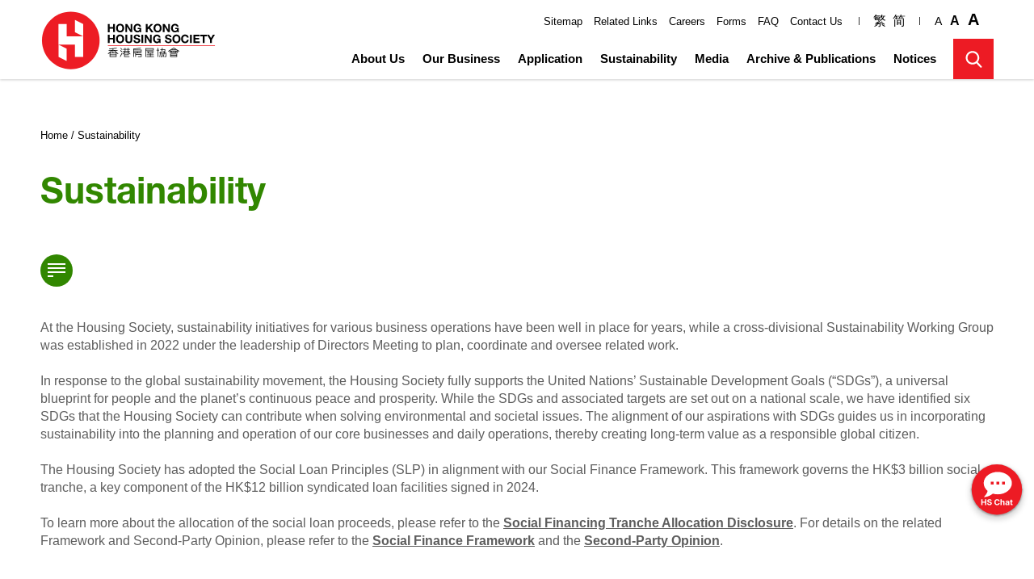

--- FILE ---
content_type: text/html; charset=UTF-8
request_url: https://www.hkhs.com/en/sustainability
body_size: 14384
content:
<!DOCTYPE html>
<html lang="en">

<head>
    <!-- Required meta tags -->
    <meta charset="utf-8">
    <meta name="viewport" content="width=device-width, initial-scale=1, shrink-to-fit=no">
    <meta name="keywords" content="Hong Kong Housing Society, Housing Society, HKHS">
    <meta name="description" property="og:description" content="The Hong Kong Housing Society or Housing Society for short, is the second largest public housing provider in Hong Kong. The Society housed 147,346 residents as of 2012. The society is a non-governmental organisation and non-profit organisation." />
    <meta property="og:type" content="article">
    <meta property="og:title" content="">
    <meta property="og:image:width" content="400">
    <meta property="og:image:height" content="240">
    <meta property="og:image" content=""/>
    <link rel="icon" href="/home/images/favicon.ico" type="image/x-icon" />
    <title>Sustainability - Hong Kong Housing Society</title>
    <!-- CSS -->
    <link rel="stylesheet" href="/home/css/master.css" type="text/css" />
   <!--     <script src="/home/js/jquery-2.2.4.min.js" type="text/javascript"></script> -->
    <!--script src="/home/js/jquery-3.3.1.min.js" type="text/javascript"></script-->
    <script src="/home/js/jquery-3.5.1.min.js" type="text/javascript"></script>
    <script src="/home/js/hkhsScript.js" type="text/javascript"></script>
    <script src="/home/js/jquery.mmenu.all.js"></script>
    <script src="/home/js/select2_mod.js" type="text/javascript"></script>
	<script src="/home/js/aria_labels.js" type="text/javascript"></script>
	<!-- tablesaw -->
	<script type="text/javascript">	
		TablesawConfig = {
			getColumnToggleLabelTemplate: function( text ) {
				return "<label class='control control--checkbox'>" + text + "<input type='checkbox' checked><div class='control__indicator'></div></label><br>";
			}
		};																		
	</script>
	<script src="/home/js/tablesaw-init.js"></script>
	<script src="/home/js/tablesaw.jquery.js"></script>
	<script type="text/javascript">	
		$(document).ready(function() {
			$(document).trigger('enhance.tablesaw');
		});
	</script>
    <!-- Bootstrap -->
	<script src="/home/js/popper.min.js"></script>
    <script src="/home/js/bootstrap.min.js"></script>
    <!--- menu -->
    <script type="text/javascript">
    /*
	$(document).ready(function () {
		$("#mobile-menu").css("visibility", "visible");
		$(".nav.navbar-megamenu-nav").mouseover(function(){
		$("#bs-megadropdown-tabs .overlay").css("visibility", "visible");
		$('#select2-drop').hide();
		});
		$(".nav.navbar-megamenu-nav").mouseout(function(){
		$("#bs-megadropdown-tabs .overlay").css("visibility", "hidden");
		});
	});
	*/
	</script>
 <link rel="stylesheet" href="/home/js/autocomplete/dist/accessible-autocomplete.min.css">
	  <script type="text/javascript" src="/home/js/autocomplete/dist/accessible-autocomplete.min.js"></script>
<style>
/**:focus {
    outline: #000 dotted thin !important; 

}

.navbar-hkhs-mega-menu *:focus{ border: #000 dotted thin !important ;outline: none !important; }*/


.dropdown.open .dropdown-menu {
    display: block !important;
}

.mega-dropdown:focus .dropdown-toggle, .dropdown-toggle:focus, .navbar-megamenu-nav .open .dropdown-toggle { color: #9c957f !important;  }

a.skip:link,
a.skip:visited {
    display: block;
    overflow: hidden;
    text-indent: -600px;
    font-size: small;
    padding: 10px 90px 5px 14px;
    background-color: #000;
    color: #fff;
    font-size: 14px;
    opacity: 0;
    position: absolute;
    top: 0px;
    text-decoration: underline;
    outline: none !important;
    pointer-events: none;
    line-height: 14px;
    padding-bottom: 11px;
}

a.skip:focus,
a.skip:active {
    text-indent: 1px;
    opacity: 1;
    position: static;
    background: #1c3667;
    color: #fff;
    text-align: center;
}

.template .title{
    margin: 0;
}

.core-block .core-item h3 {
font-weight: bold;
    padding-bottom: 10px;
    font-size: 20px;
    line-height: 24px;
}
/*
.disable-hover,
.disable-hover * {
  pointer-events: none !important;
}
*/

.footer-award-item li{
    padding-top: 10px;
}

</style>

<script type="text/javascript">

var lang = "en";
$(document).ready(function() {
	pageInit();

	
	//font-szie
	$('.nav-hkhs-font-size a').click(function() {
        $('.template').css('font-size', $(this).attr('data-size'));
		$('.template').css('line-height', $(this).attr('data-line-height'));		
    });

	
	//menu
	searchConfig();
	searchMobileConfig();
    $('#submitSearchBtn').click(function() {
        if($("#inputProperty").val()!=""){
			location.href="/"+lang+"/search-result?keyword="+encodeURI($("#inputProperty").val());
		}		
    });
	
	$("#inputProperty").keyup(function(e) {
		if(e.keyCode == 13 && $("#inputProperty").val()!="") {
			location.href="/"+lang+"/search-result?keyword="+encodeURI($("#inputProperty").val());
		}
	});	
	
	$("#mobile-menu input").keyup(function(e) {
		if(e.keyCode == 13 && $("#mobile-menu input").val()!="") {
			location.href="/"+lang+"/search-result?keyword="+encodeURI($("#mobile-menu input").val());
		}
	});	
	
	// Show or hide the sticky footer button
		$(window).scroll(function() {
			if ($(this).scrollTop() > 200) {
				$('.go-top').fadeIn(200);
			} else {
				$('.go-top').fadeOut(200);
			}
		});
			
		// Animate the scroll to top
		$('.go-top').click(function(event) {
			event.preventDefault();
				$('html, body').animate({scrollTop: 0}, 300);
			});
});

function changeLanguage(_lang) {
	var pathUrl = window.location.pathname;
	pathUrl = pathUrl.replace("#", "");
	var href = window.location.href;
	//href = href.replace("#", "");
	var pathArr = href.split("#");
	var subpath = '';
	if(pathArr.length == 2){
		href = pathArr[0];
		subpath = "#"+pathArr[1];
	}
	href = href.replace("/tc/", "/"+_lang+"/");
	href = href.replace("/en/", "/"+_lang+"/");
	href = href.replace("/sc/", "/"+_lang+"/");
	if(pathUrl == "/"){
		href += _lang+"/index";
	}
	window.location.href = href+subpath;
} 

</script>

<!-- Global site tag (gtag.js) - Google Analytics -->
<script async src="https://www.googletagmanager.com/gtag/js?id=UA-117109276-1"></script>
<script>
  window.dataLayer = window.dataLayer || [];
  function gtag(){dataLayer.push(arguments);}
  gtag('js', new Date());

  gtag('config', 'UA-117109276-1');
</script>

</head>


<body class="level-2 nav-down ">
<script src="/chatbot/chatbot.js"></script>

    <a href="#main_content" class="skip">Skip Site navigation</a> 
	<nav id="mobile-menu" role="navigation">
	  <ul role="menubar" aria-label="main mobile menu" >
		<li><a href="/en/about-us"  role="menuitem" aria-haspopup="true" tabindex="0">About Us</a><ul role="menu"><li><span role="menuitem" aria-haspopup="true" tabindex="0">Welcome Messages</span><ul role="menu"><li><a href="/en/about-us/chairman-msg"  role="menuitem" aria-haspopup="true" tabindex="0">Chairman</a><li><a href="/en/about-us/ceo-msg"  role="menuitem" aria-haspopup="true" tabindex="0">CEO and Executive Director</a></ul></li><li><a href="/en/about-us/vision-mission"  role="menuitem" aria-haspopup="true" tabindex="0">Vision&#44 Mission and Values</a></li><li><a href="/en/about-us/corporate-governance"  role="menuitem" aria-haspopup="true" tabindex="0">Corporate Governance</a></li><li><a href="/en/about-us/history-milestones"  role="menuitem" aria-haspopup="true" tabindex="0">History and Milestones</a></li><li><a href="/en/about-us/75th-anniversary"  role="menuitem" aria-haspopup="true" tabindex="0">HKHS 75th Anniversary</a></li></ul></li><li><a href="/en/our-business/property-development"  role="menuitem" aria-haspopup="true" tabindex="0">Our Business</a><ul role="menu"><li><a href="/en/our-business/property-development"  role="menuitem" aria-haspopup="true" tabindex="0">Property Development</a><ul role="menu"><li><a href="/en/our-business/property-detail/id/4/type/2/house/1"  role="menuitem" aria-haspopup="true" tabindex="0">Rental Estate</a><li><a href="/en/our-business/property-detail/id/5/type/2/house/1"  role="menuitem" aria-haspopup="true" tabindex="0">Rural Public Housing</a><li><a href="/en/our-business/elderly-housing/senior-citizen"  role="menuitem" aria-haspopup="true" tabindex="0">Senior Citizen Residences Scheme</a><li><a href="https://www.thetannerhill.hkhs.com/en/home/index.html" target="_blank" rel="noopener noreferrer" role="menuitem" aria-haspopup="true" tabindex="0">The Tanner Hill</a><li><a href="/en/our-business/property-detail/id/8/type/2/house/1"  role="menuitem" aria-haspopup="true" tabindex="0">Subsidised Sale Flats Project</a><li><a href="/en/our-business/dedicated-rehousing-estates"  role="menuitem" aria-haspopup="true" tabindex="0">Dedicated Rehousing Estates</a><li><a href="/en/our-business/property-detail/id/20/type/2/house/0"  role="menuitem" aria-haspopup="true" tabindex="0">Pilot Scheme for the Redevelopment for Buildings of Civil Servants&#39 Co-operative Building Society</a><li><a href="/en/our-business/property-detail/id/9/type/2/house/1"  role="menuitem" aria-haspopup="true" tabindex="0">Urban Improvement Scheme</a><li><a href="/en/our-business/property-detail/id/1/type/2/house/1"  role="menuitem" aria-haspopup="true" tabindex="0">Flat-For-Sale Scheme</a><li><a href="/en/our-business/property-detail/id/6/type/2/house/1"  role="menuitem" aria-haspopup="true" tabindex="0">Sandwich Class Housing Scheme</a><li><a href="/en/our-business/property-detail/id/2/type/2/house/1"  role="menuitem" aria-haspopup="true" tabindex="0">Full Market Value Development</a><li><a href="/en/our-business/property-detail/id/10/type/2/house/1"  role="menuitem" aria-haspopup="true" tabindex="0">Urban Renewal Project</a></ul></li><li><a href="/en/our-business/property-management"  role="menuitem" aria-haspopup="true" tabindex="0">Property Management</a><ul role="menu"><li><a href="/en/our-business/projects-developed"  role="menuitem" aria-haspopup="true" tabindex="0">Projects Developed by Housing Society</a><li><a href="/en/our_business/other-contracts/type/content"  role="menuitem" aria-haspopup="true" tabindex="0">Other Management Contracts</a><li><a href="https://vbas.hkhs.com/en/home/index.html" target="_blank" rel="noopener noreferrer" role="menuitem" aria-haspopup="true" tabindex="0">Voluntary Building Assessment Scheme</a></ul></li><li><a href="/en/our-business/commercial-leasing"  role="menuitem" aria-haspopup="true" tabindex="0">Commercial Leasing</a><ul role="menu"><li><a href="https://www.hkhs.com/en/our-business/commercial-leasing?type=shop&district=All" target="_blank" rel="noopener noreferrer" role="menuitem" aria-haspopup="true" tabindex="0">Shop to Let</a><li><a href="https://www.hkhs.com/en/our-business/commercial-leasing?type=office&district=All" target="_blank" rel="noopener noreferrer" role="menuitem" aria-haspopup="true" tabindex="0">Office to Let</a><li><a href="/en/our-business/portfolio"  role="menuitem" aria-haspopup="true" tabindex="0">Portfolio</a><li><a href="/en/our-business/car-park-application/car-park-list"  role="menuitem" aria-haspopup="true" tabindex="0">Application for monthly parking space</a></ul></li><li><a href="/en/our-business/social-elderly-wellness"  role="menuitem" aria-haspopup="true" tabindex="0">Social & Elderly Wellness</a><ul role="menu"><li><a href="https://www.hkhs.com/en/our-business/elderly-housing/senior-citizen" target="_blank" rel="noopener noreferrer" role="menuitem" aria-haspopup="true" tabindex="0">Senior Citizen Residences Scheme</a><li><a href="https://www.thetannerhill.hkhs.com/en/home/index.html" target="_blank" rel="noopener noreferrer" role="menuitem" aria-haspopup="true" tabindex="0">The Tanner Hill</a><li><a href="/en/our-business/elderly-housing/caring-engaging-smart"  role="menuitem" aria-haspopup="true" tabindex="0">Caring Engaging Smart</a><li><a href="/en/our-business/elderly-housing/residential-care-home"  role="menuitem" aria-haspopup="true" tabindex="0">Residential Care Home for the Elderly</a><li><a href="/en/our-business/elderly-housing/day-care-services"  role="menuitem" aria-haspopup="true" tabindex="0">Day Care and Training Services</a><li><a href="/en/our-business/elderly-housing/elderly-resources-centre"  role="menuitem" aria-haspopup="true" tabindex="0">Elderly Resources Centre & Website</a><li><a href="/en/our-business/elderly-housing/mind-friendly-home"  role="menuitem" aria-haspopup="true" tabindex="0">MIND-Friendly Home Exploration Centre</a></ul></li></ul></li><li><a href="/en/application/rental-estates"  role="menuitem" aria-haspopup="true" tabindex="0">Application</a><ul role="menu"><li><a href="/en/application/t-home"  role="menuitem" aria-haspopup="true" tabindex="0">T-Home</a></li><li><a href="/en/application/rental-estates"  role="menuitem" aria-haspopup="true" tabindex="0">Rental Estate</a></li><li><a href="/en/application/subsidised-sale-housing"  role="menuitem" aria-haspopup="true" tabindex="0">Subsidised Sale Housing</a></li><li><span role="menuitem" aria-haspopup="true" tabindex="0">Dedicated Rehousing Estates</span><ul role="menu"><li><a href="/en/application/dedicated-rehousing-estates/rental-estate"  role="menuitem" aria-haspopup="true" tabindex="0">Rental Estate</a><li><a href="/en/application/dedicated-rehousing-estates"  role="menuitem" aria-haspopup="true" tabindex="0">Subsidised Sale Housing</a></ul></li><li><a href="/en/application/flat-for-flat-pilot-scheme-for-elderly-owners"  role="menuitem" aria-haspopup="true" tabindex="0">Flat for Flat Pilot Scheme for Elderly Owners</a></li><li><a href="/en/application/social-elderly-wellness"  role="menuitem" aria-haspopup="true" tabindex="0">Social & Elderly Wellness</a></li></ul></li><li><a href="/en/sustainability"  role="menuitem" aria-haspopup="true" tabindex="0">Sustainability</a><ul role="menu"><li><a href="/en/sustainability/estate-redevelopment"  role="menuitem" aria-haspopup="true" tabindex="0">Estate Redevelopment and Rehabilitation</a></li><li><span role="menuitem" aria-haspopup="true" tabindex="0">Community</span><ul role="menu"><li><a href="/en/sustainability/volunteer-service"  role="menuitem" aria-haspopup="true" tabindex="0">Volunteer Service</a><li><a href="/en/sustainability/community-events"  role="menuitem" aria-haspopup="true" tabindex="0">Community Events</a><li><a href="/en/sustainability/promote-industry-development"  role="menuitem" aria-haspopup="true" tabindex="0">Promote Industry Development</a></ul></li><li><span role="menuitem" aria-haspopup="true" tabindex="0">Environment</span><ul role="menu"><li><a href="/en/sustainability/corporate-policy"  role="menuitem" aria-haspopup="true" tabindex="0">Corporate Policy on Environmental Management</a><li><a href="/en/sustainability/our-green-initiatives"  role="menuitem" aria-haspopup="true" tabindex="0">Our Green Initiatives</a><li><a href="/en/publications/publications_list/category/envrep_archives"  role="menuitem" aria-haspopup="true" tabindex="0">Sustainability Report</a></ul></li><li><a href="/en/sustainability/city-revitalisation"  role="menuitem" aria-haspopup="true" tabindex="0">City Revitalisation</a></li></ul></li><li><a href="/en/media/press-release"  role="menuitem" aria-haspopup="true" tabindex="0">Media</a><ul role="menu"><li><a href="/en/media/press-release"  role="menuitem" aria-haspopup="true" tabindex="0">Press Release</a></li><li><a href="/en/media/publications"  role="menuitem" aria-haspopup="true" tabindex="0">Publications</a></li><li><span role="menuitem" aria-haspopup="true" tabindex="0">Media Gallery</span><ul role="menu"><li><a href="/en/media/videos"  role="menuitem" aria-haspopup="true" tabindex="0">Videos</a><li><a href="/en/media/photos"  role="menuitem" aria-haspopup="true" tabindex="0">Photos</a></ul></li><li><a href="/en/media/media-enquiries"  role="menuitem" aria-haspopup="true" tabindex="0">Media Enquiries</a></li><li><a href="/en/media/location-filming"  role="menuitem" aria-haspopup="true" tabindex="0">Location Filming</a></li></ul></li><li><a href="/en/housing-archive-index"  role="menuitem" aria-haspopup="true" tabindex="0">Archive & Publications</a><ul role="menu"><li><a href="/en/housing-archive-index"  role="menuitem" aria-haspopup="true" tabindex="0">Housing Archive</a></li><li><a href="/en/statistics/statistics"  role="menuitem" aria-haspopup="true" tabindex="0">Statistics</a></li><li><a href="/en/publications/publications"  role="menuitem" aria-haspopup="true" tabindex="0">Publications</a></li></ul></li><li><a href="/en/notices/invitation"  role="menuitem" aria-haspopup="true" tabindex="0">Notices</a><ul role="menu"><li><a href="/en/notices/invitation"  role="menuitem" aria-haspopup="true" tabindex="0">Invitation for Expression of Interest</a></li><li><a href="/en/notices/tender-invitation"  role="menuitem" aria-haspopup="true" tabindex="0">Tender Invitation Notice</a></li><li><a href="/en/notices/major-awarded"  role="menuitem" aria-haspopup="true" tabindex="0">Major Contracts Awarded</a></li><li><a href="/en/notices/consultants-contractors"  role="menuitem" aria-haspopup="true" tabindex="0">Consultants and Contractors</a></li></ul></li> 
	<li class="mm-divider" role="menuitem" >Also available</li>
		<li><a href="/en/related-links" role="menuitem" tabindex="0">Related Links</a></li>
		<li><a href="/en/career-opportunities/career-opportunities" role="menuitem" tabindex="0">Careers</a></li>
		<li><a href="/en/forms" role="menuitem" tabindex="0">Forms</a></li>
		<li><a href="/en/faq" role="menuitem" tabindex="0">FAQ</a></li>
		<li><a href="/en/contact-us" role="menuitem" tabindex="0">Contact Us</a></li>
		<li class="mm-divider" role="menuitem">Settings</li>
		<li><span role="menuitem" >Language</span>
		  <ul role="menu" aria-haspopup="true" tabindex="0">
			<li><a href="javascript:changeLanguage('tc');" role="menuitem">繁體</a></li>
			<li><a href="javascript:changeLanguage('sc');" role="menuitem">简体</a></li>
			<li><a href="javascript:changeLanguage('en');" role="menuitem">English</a></li>
		  </ul>
		</li>
        
	  </ul>
	</nav>
    <div class="layout-container">
        <!--Header-->
        <header id="header">
            <div class="header-wrapper">
                <!--Header-->
                <div class="region region-header">
                    <!--end of Main Menu-->
                    <div class="region-inner">
                        <div id="navbar-hkhs-brand" class="navbar-hkhs-brand">
                            <a href="/en/index" rel="home" class="site-logo"> 
              		<img src="/home/images/hkhs_logo.svg" width="218" height="73" alt="Hong Kong Housing Society"> 
            	        </a>
                        </div>
                        <!--Top Menu-->
                        <div id="navbar-hkhs-menu-top" class="navbar-hkhs-menu-top desktop">
                            <div class="nav-hkhs-item nav-hkhs-side-menu"><a href="/en/sitemap">Sitemap</a> <a href="/en/related-links">Related Links</a> <a href="/en/career-opportunities/career-opportunities">Careers</a> <a href="/en/forms">Forms</a> <a href="/en/faq">FAQ</a> <a href="/en/contact-us">Contact Us</a></div>
                            <span class="sep-link"></span>
                            <div class="nav-hkhs-item nav-hkhs-language">
                                <a href="javascript:changeLanguage('tc');" role="button" tabindex="0" aria-label="select traditional chinese as website language" lang="zh-Hant" xml:lang="zh-Hant">繁</a>
                                <a href="javascript:changeLanguage('sc');" role="button" tabindex="0" aria-label="select simplified chinese as website language" lang="zh-Hans" xml:lang="zh-Hans">简</a></div>
                            <span class="sep-link"></span>
                            <div class="nav-hkhs-item nav-hkhs-font-size">
                            <a class="font-small" data-size="90%" data-line-height="90%" role="button" tabindex="0" aria-label="change website font size to small">A</a> 
                            <a class="font-regular" data-size="100%" data-line-height="" role="button" tabindex="0" aria-label="change website font size to middle">A</a> 
                            <a class="font-large" data-size="110%" data-line-height="110%" role="button" tabindex="0" aria-label="change website font size to large">A</a>
                            </div>
                            
                        </div>
                        <!--end of Top Menu-->
                        <!--Main Menu-->

                    </div>
                    <div id="navbar-hkhs-mega-menu" class="navbar-hkhs-mega-menu">
					<nav class="navbar navbar-default" role="navigation">
						<div class="container">
						  <div class="global-megamenu" style="margin-top:2px">
							<div class="collapse navbar-collapse" id="bs-megadropdown-tabs">
									<ul class="nav navbar-megamenu-nav" role="menubar" aria-label="main menu"><li class="dropdown mega-dropdown active"><a data-target="about_us" href="/en/about-us"  class="dropdown-toggle" role="menuitem" aria-haspopup="true" tabindex="0">About Us</a><div class="dropdown-menu mega-dropdown-menu" style="display:none;"><div class="container-fluid page-max-width"><div class="tab-content"><div class="tab-pane active" ><ul class="nav-list list-inline columns-5"><li class=""><ul><li class="dropdown-header"><a role="menuitem" href="/en/about-us/75th-anniversary" >HKHS 75th Anniversary</a></li></ul></li><li class=""><ul><li class="dropdown-header"><a role="menuitem" href="/en/about-us/history-milestones" >History and Milestones</a></li></ul></li><li class=""><ul><li class="dropdown-header"><a role="menuitem" href="/en/about-us/corporate-governance" >Corporate Governance</a></li></ul></li><li class=""><ul><li class="dropdown-header"><a role="menuitem" href="/en/about-us/vision-mission" >Vision&#44 Mission and Values</a></li></ul></li><li class=""><ul><li class="dropdown-header">Welcome Messages</li><li><a role="menuitem" href="/en/about-us/chairman-msg" >Chairman</a></li><li><a role="menuitem" href="/en/about-us/ceo-msg" >CEO and Executive Director</a></li></ul></li></ul></div></div></div></div></li><li class="dropdown mega-dropdown active"><a data-target="our_business" href="/en/our-business/property-development"  class="dropdown-toggle" role="menuitem" aria-haspopup="true" tabindex="0">Our Business</a><div class="dropdown-menu mega-dropdown-menu" style="display:none;"><div class="container-fluid page-max-width"><div class="tab-content"><div class="tab-pane active" ><ul class="nav-list list-inline columns-4"><li class=""><ul><li class="dropdown-header"><a role="menuitem" href="/en/our-business/social-elderly-wellness" >Social & Elderly Wellness</a></li><li><a role="menuitem" href="https://www.hkhs.com/en/our-business/elderly-housing/senior-citizen" target="_blank" rel="noopener noreferrer">Senior Citizen Residences Scheme</a></li><li><a role="menuitem" href="https://www.thetannerhill.hkhs.com/en/home/index.html" target="_blank" rel="noopener noreferrer">The Tanner Hill</a></li><li><a role="menuitem" href="/en/our-business/elderly-housing/caring-engaging-smart" >Caring Engaging Smart</a></li><li><a role="menuitem" href="/en/our-business/elderly-housing/residential-care-home" >Residential Care Home for the Elderly</a></li><li><a role="menuitem" href="/en/our-business/elderly-housing/day-care-services" >Day Care and Training Services</a></li><li><a role="menuitem" href="/en/our-business/elderly-housing/elderly-resources-centre" >Elderly Resources Centre & Website</a></li><li><a role="menuitem" href="/en/our-business/elderly-housing/mind-friendly-home" >MIND-Friendly Home Exploration Centre</a></li></ul></li><li class=""><ul><li class="dropdown-header"><a role="menuitem" href="/en/our-business/commercial-leasing" >Commercial Leasing</a></li><li><a role="menuitem" href="https://www.hkhs.com/en/our-business/commercial-leasing?type=shop&district=All" target="_blank" rel="noopener noreferrer">Shop to Let</a></li><li><a role="menuitem" href="https://www.hkhs.com/en/our-business/commercial-leasing?type=office&district=All" target="_blank" rel="noopener noreferrer">Office to Let</a></li><li><a role="menuitem" href="/en/our-business/portfolio" >Portfolio</a></li><li><a role="menuitem" href="/en/our-business/car-park-application/car-park-list" >Application for monthly parking space</a></li></ul></li><li class=""><ul><li class="dropdown-header"><a role="menuitem" href="/en/our-business/property-management" >Property Management</a></li><li><a role="menuitem" href="/en/our-business/projects-developed" >Projects Developed by <br/>Housing Society</a></li><li><a role="menuitem" href="/en/our_business/other-contracts/type/content" >Other Management Contracts</a></li><li><a role="menuitem" href="https://vbas.hkhs.com/en/home/index.html" target="_blank" rel="noopener noreferrer">Voluntary Building Assessment Scheme</a></li></ul></li><li class=""><ul><li class="dropdown-header"><a role="menuitem" href="/en/our-business/property-development" >Property Development</a></li><li><a role="menuitem" href="/en/our-business/property-detail/id/4/type/2/house/1" >Rental Estate</a></li><li><a role="menuitem" href="/en/our-business/property-detail/id/5/type/2/house/1" >Rural Public Housing</a></li><li><a role="menuitem" href="/en/our-business/elderly-housing/senior-citizen" >Senior Citizen Residences Scheme</a></li><li><a role="menuitem" href="https://www.thetannerhill.hkhs.com/en/home/index.html" target="_blank" rel="noopener noreferrer">The Tanner Hill</a></li><li><a role="menuitem" href="/en/our-business/property-detail/id/8/type/2/house/1" >Subsidised Sale Flats Project</a></li><li><a role="menuitem" href="/en/our-business/dedicated-rehousing-estates" >Dedicated Rehousing Estates</a></li><li><a role="menuitem" href="/en/our-business/property-detail/id/20/type/2/house/0" >Pilot Scheme for the Redevelopment for Buildings of Civil Servants&#39 Co-operative Building Society</a></li><li><a role="menuitem" href="/en/our-business/property-detail/id/9/type/2/house/1" >Urban Improvement Scheme</a></li><li><a role="menuitem" href="/en/our-business/property-detail/id/1/type/2/house/1" >Flat-For-Sale Scheme</a></li><li><a role="menuitem" href="/en/our-business/property-detail/id/6/type/2/house/1" >Sandwich Class Housing Scheme</a></li><li><a role="menuitem" href="/en/our-business/property-detail/id/2/type/2/house/1" >Full Market Value Development</a></li><li><a role="menuitem" href="/en/our-business/property-detail/id/10/type/2/house/1" >Urban Renewal Project</a></li></ul></li></ul></div></div></div></div></li><li class="dropdown mega-dropdown active"><a data-target="application" href="/en/application/rental-estates"  class="dropdown-toggle" role="menuitem" aria-haspopup="true" tabindex="0">Application</a><div class="dropdown-menu mega-dropdown-menu" style="display:none;"><div class="container-fluid page-max-width"><div class="tab-content"><div class="tab-pane active" ><ul class="nav-list list-inline columns-6"><li class=""><ul><li class="dropdown-header"><a role="menuitem" href="/en/application/social-elderly-wellness" >Social & Elderly Wellness</a></li></ul></li><li class=""><ul><li class="dropdown-header"><a role="menuitem" href="/en/application/flat-for-flat-pilot-scheme-for-elderly-owners" >Flat for Flat Pilot Scheme for Elderly Owners</a></li></ul></li><li class=""><ul><li class="dropdown-header">Dedicated Rehousing Estates</li><li><a role="menuitem" href="/en/application/dedicated-rehousing-estates/rental-estate" >Rental Estate</a></li><li><a role="menuitem" href="/en/application/dedicated-rehousing-estates" >Subsidised Sale Housing</a></li></ul></li><li class=""><ul><li class="dropdown-header"><a role="menuitem" href="/en/application/subsidised-sale-housing" >Subsidised Sale Housing</a></li></ul></li><li class=""><ul><li class="dropdown-header"><a role="menuitem" href="/en/application/rental-estates" >Rental Estate</a></li></ul></li><li class=""><ul><li class="dropdown-header"><a role="menuitem" href="/en/application/t-home" >T-Home</a></li></ul></li></ul></div></div></div></div></li><li class="dropdown mega-dropdown active"><a data-target="sustainability" href="/en/sustainability"  class="dropdown-toggle" role="menuitem" aria-haspopup="true" tabindex="0">Sustainability</a><div class="dropdown-menu mega-dropdown-menu" style="display:none;"><div class="container-fluid page-max-width"><div class="tab-content"><div class="tab-pane active" ><ul class="nav-list list-inline columns-4"><li class=""><ul><li class="dropdown-header"><a role="menuitem" href="/en/sustainability/city-revitalisation" >City Revitalisation</a></li></ul></li><li class=""><ul><li class="dropdown-header">Environment</li><li><a role="menuitem" href="/en/sustainability/corporate-policy" >Corporate Policy on Environmental Management</a></li><li><a role="menuitem" href="/en/sustainability/our-green-initiatives" >Our Green Initiatives</a></li><li><a role="menuitem" href="/en/publications/publications_list/category/envrep_archives" >Sustainability Report</a></li></ul></li><li class=""><ul><li class="dropdown-header">Community</li><li><a role="menuitem" href="/en/sustainability/volunteer-service" >Volunteer Service</a></li><li><a role="menuitem" href="/en/sustainability/community-events" >Community Events</a></li><li><a role="menuitem" href="/en/sustainability/promote-industry-development" >Promote Industry Development</a></li></ul></li><li class=""><ul><li class="dropdown-header"><a role="menuitem" href="/en/sustainability/estate-redevelopment" >Estate Redevelopment and Rehabilitation</a></li></ul></li></ul></div></div></div></div></li><li class="dropdown mega-dropdown active"><a data-target="media" href="/en/media/press-release"  class="dropdown-toggle" role="menuitem" aria-haspopup="true" tabindex="0">Media</a><div class="dropdown-menu mega-dropdown-menu" style="display:none;"><div class="container-fluid page-max-width"><div class="tab-content"><div class="tab-pane active" ><ul class="nav-list list-inline columns-5"><li class=""><ul><li class="dropdown-header"><a role="menuitem" href="/en/media/location-filming" >Location Filming</a></li></ul></li><li class=""><ul><li class="dropdown-header"><a role="menuitem" href="/en/media/media-enquiries" >Media Enquiries</a></li></ul></li><li class=""><ul><li class="dropdown-header">Media Gallery</li><li><a role="menuitem" href="/en/media/videos" >Videos</a></li><li><a role="menuitem" href="/en/media/photos" >Photos</a></li></ul></li><li class=""><ul><li class="dropdown-header"><a role="menuitem" href="/en/media/publications" >Publications</a></li></ul></li><li class=""><ul><li class="dropdown-header"><a role="menuitem" href="/en/media/press-release" >Press Release</a></li></ul></li></ul></div></div></div></div></li><li class="dropdown mega-dropdown active"><a data-target="archive_and_publications" href="/en/housing-archive-index"  class="dropdown-toggle" role="menuitem" aria-haspopup="true" tabindex="0">Archive & Publications</a><div class="dropdown-menu mega-dropdown-menu" style="display:none;"><div class="container-fluid page-max-width"><div class="tab-content"><div class="tab-pane active" ><ul class="nav-list list-inline columns-3"><li class=""><ul><li class="dropdown-header"><a role="menuitem" href="/en/publications/publications" >Publications</a></li></ul></li><li class=""><ul><li class="dropdown-header"><a role="menuitem" href="/en/statistics/statistics" >Statistics</a></li></ul></li><li class=""><ul><li class="dropdown-header"><a role="menuitem" href="/en/housing-archive-index" >Housing Archive</a></li></ul></li></ul></div></div></div></div></li><li class="dropdown mega-dropdown active"><a data-target="notices" href="/en/notices/invitation"  class="dropdown-toggle" role="menuitem" aria-haspopup="true" tabindex="0">Notices</a><div class="dropdown-menu mega-dropdown-menu" style="display:none;"><div class="container-fluid page-max-width"><div class="tab-content"><div class="tab-pane active" ><ul class="nav-list list-inline columns-4"><li class=""><ul><li class="dropdown-header"><a role="menuitem" href="/en/notices/consultants-contractors" >Consultants and Contractors</a></li></ul></li><li class=""><ul><li class="dropdown-header"><a role="menuitem" href="/en/notices/major-awarded" >Major Contracts Awarded</a></li></ul></li><li class=""><ul><li class="dropdown-header"><a role="menuitem" href="/en/notices/tender-invitation" >Tender Invitation Notice</a></li></ul></li><li class=""><ul><li class="dropdown-header"><a role="menuitem" href="/en/notices/invitation" >Invitation for <br/>Expression of Interest</a></li></ul></li></ul></div></div></div></div></li></ul><span class="overlay"></span> 
									<div id="submitSearch" class="submitSearch-close" tabindex="0" aria-label="search by keywords" aria-haspopup="true" aria-controls="search_bar" aria-expanded="false" role="button"></div>
							  <div class="positive-relative" id="search_bar">
								<div class="region region-search">
								  <div class="region-inner">
									<div class="search-block-form block-search container-inline" data-drupal-selector="search-block-form" id="block-hkhs-search" role="search">
									  
									  <div id="search_property" class="form-search-property">

<!-- 										<input type="text" id="inputProperty" name="inputProperty" class="header-form-control" placeholder="Search" aria-label="input keywords to search"> -->
									 		<div id="desktop-search-autocomplete-container"></div>
									  </div>
									  <div  id="submitSearchBtn" class="submitSearch infront float-left" tabindex="0" role="button" aria-label="start search"><img src="/home/images/icon-search-black.svg" alt="Search"></div>
									  <span class="clearfix"></span>
									</div>
								  </div>
								</div>
							  </div>
							  
							  <!--end of Search Box-->
							</div>
							<!------- mobile menu button-->
							<a href="#" id="hamburger" class="mm-slideout" style='float:right;' aria-label="expend mobile menu" aria-haspopup="true" aria-expanded="false"> <span id="mobile_menu_icon" class="hamburger hamburger--collapse"> <span class="hamburger-box"> <span class="hamburger-inner"></span> </span> </span> </a> </div>
						</div>
					</nav>
                    </div>
                </div>
            </div>
        </header>
        <!--end of Header-->
        <div id="main_content"></div>
        <div id="hkhs_content"><link rel="stylesheet" href="/home/css/fancybox.css" type="text/css" />
<style type="text/css">
	.msg-page {
		max-width: 800px;
		width: 100%;
		margin: 0 auto;
	}
	.hkhs-logo {
		width: 100%;
		padding: 10px 0 0 10px;
	}
	.msg-contaniner {
		width: 100%;
		padding: 30px 10px;
		text-align: center;
	}
	.msg-headline {
		font-size: 38px;
		line-height: 1.25;
		text-align: center;
		border-bottom: 1px solid #826400;
		padding-bottom: 2px;
		color: #826400;
		display: inline-block;
	}
	.msg-content {
		font-size: 16px;
		line-height: 1.75;
		font-weight: normal;
		padding-top: 25px;
		text-align: left;
	}
	.msg-content span {
		border-bottom: 1px solid #5d5d5d;
		padding-bottom: 2px;
		font-weight: 600;
	}
	.msg-content table {
		width: 100%;
		font-size: 16px;
		line-height: 1.75;
	    margin-top: 25px;
	    background-color: #f7f7f7;
	    border-top: 2px solid #826400;
	    border-bottom: 2px solid #826400;
	}
	.msg-content table th, .msg-content table td {
		padding: 7px 12px;
		vertical-align: top;
		font-weight: normal;
		border-top: 1px solid #826400;
	}
	.msg-content table th:first-child, .msg-content table td:first-child {
		border-right: 1px solid #826400;
	}
	.msg-en .msg-headline {
		font-size: 30px;
		line-height: 1.35;
		padding-bottom: 0;
	}
	.msg-en .msg-content {
		font-size: 15px;
		line-height: 1.5;
		padding-bottom: 0;
	}
	.msg-en .msg-content table {
		font-size: 15px;
		line-height: 1.5;
		margin-bottom: 0;
	}
	@media (max-width: 739px) {
		.msg-headline {
			border: none;
			padding: 0;
			text-decoration: underline;
		}
	}
	@media (max-width: 414px) {
		.hkhs-logo {
			padding: 0;
		}
		.msg-contaniner {
		    padding: 25px 0;
		}
		.msg-headline {
			font-size: 32px;
		}
		.msg-content {
			font-size: 16px;
		    padding-top: 15px;
		}
		.msg-content table {
			font-size: 16px;
		    margin: 15px 0;
		}
		.msg-en .msg-headline {
		    font-size: 26px;
		}
	}
</style>
<script src="/home/js/jquery.simple-popup.js"></script>
<script src="/home/js/fancybox.js"></script>
<script>
	$(document).ready(function(){
		$("#show-content").click(function(){
			$(".copy-text .copy-text-hide").slideToggle();
			$("#hide-content").show();
			$("#show-content").hide();
			$("#show-content a").attr("aria-expanded","true");
		});
		$("#hide-content").click(function(){
			$(".copy-text .copy-text-hide").slideToggle();
			$("#hide-content").hide();
			$("#show-content").delay("slow").fadeIn();
			$("#show-content a").attr("aria-expanded","false");
		});		
		$( ".building-template a.scroll.color.aria-updated" ).click(function( event ) {
			event.preventDefault();
			var _scrollTop = 0;
			if($( window ).width()<=1023){		
				_scrollTop = $('.region.region-header .region-inner').innerHeight();
			}
			$("html, body").animate({ scrollTop: $($(this).attr("href")).offset().top-_scrollTop }, 500);
		});
		if($('#auto_popup').length){
			$("#auto_popup").trigger("click");
		}
	});
</script>
<div class="color-green simplebox"><!--Breadcrumb-->
<div class="region region-breadcrumb">
<div class="hkhs-breadcrumb-block" id="hkhs-breadcrumb">
<nav class="breadcrumb simplebox-title" role="navigation">
<h2 class="visually-hidden" id="system-breadcrumb">Breadcrumb</h2>

<ol>
	<li><span class="has-link"><a href="/en/index">Home</a></span>&nbsp;</li>
	<li><span class="has-link"><a href="/en/sustainability">Sustainability</a></span></li>
</ol>
</nav>
</div>
</div>
<!--end of Breadcrumb--><!--end of Header--><!--Container-->

<div class="container"><!-- Content here -->
<div class="template">
<div class="block">
<div class="row">
<div class="col-lg-7 col-md-12">
<h1 class="color simplebox-title2">Sustainability</h1>
</div>
</div>

<div class="row">
<div class="col-sm-12">
<div class="bg-color icon-default simplebox-content2"><img alt="" aria-hidden="true" src="/home/images/icon-introduction.png" /></div>
</div>
</div>
<!-- Part One -->

<div class="hkhs-block">
<div class="row">
<div class="col-sm-12 simplebox-content3">
<div class="intro" style="padding-top:20px">At the Housing Society, sustainability initiatives for various business operations have been well in place for years, while a cross-divisional Sustainability Working Group was established in 2022 under the leadership of Directors Meeting to plan, coordinate and oversee related work.<br />
<br />
In response to the global sustainability movement, the Housing Society fully supports the United Nations&rsquo; Sustainable Development Goals (&ldquo;SDGs&rdquo;), a universal blueprint for people and the planet&rsquo;s continuous peace and prosperity. While the SDGs and associated targets are set out on a national scale, we have identified six SDGs that the Housing Society can contribute when solving environmental and societal issues. The alignment of our aspirations with SDGs guides us in incorporating sustainability into the planning and operation of our core businesses and daily operations, thereby creating long-term value as a responsible global citizen.<br />
<br />
The Housing Society has adopted the Social Loan Principles (SLP) in alignment with our Social Finance Framework. This framework governs the HK$3 billion social tranche, a key component of the HK$12 billion syndicated loan facilities signed in 2024.<br />
<br />
To learn more about the allocation of the social loan proceeds, please refer to the <u><a href="https://www.hkhs.com/home/upload/pdf/250922-Corporate Website Disclosure.pdf" target="_blank">Social Financing Tranche Allocation Disclosure</a></u>.&nbsp;For details on the related Framework and Second-Party Opinion, please refer to the <u><a href="https://www.hkhs.com/home/upload/pdf/HKHS%20Social%20Finance%20Framework_external.pdf" target="_blank">Social Finance Framework</a></u> and the <u><a href="https://www.hkhs.com/home/upload/pdf/Second%20Opinion%20Report%20-%20HKHS%20SFF_external.pdf" target="_blank">Second-Party Opinion</a></u>.&nbsp;</div>
</div>
</div>

<div class="row">
<div class="col-md-12">
<div class="row simplebox-content4">
<div class="col-sm-12">
<div class="content-block">
<ul class="rounded-list sustainability">
	<li>
	<div class="icon-shortcut">
	<div class="icon-image"><img alt="" aria-hidden="true" src="/home/images/E-WEB-Goal-03.png" /></div>

	<div class="copy-text">
	<div class="point-headline">To ensure healthy lives of our stakeholders and promote well-being</div>

	<ul>
		<li>Providing accessible health and social care services and facilities to our residents</li>
		<li>Ensuring occupational health and safety of our staff and contractors</li>
		<li>Promoting physical and mental well-being among our staff and residents</li>
	</ul>
	</div>
	</div>
	</li>
	<li>
	<div class="icon-shortcut">
	<div class="icon-image"><img alt="" aria-hidden="true" src="/home/images/E-WEB-Goal-08.png" /></div>

	<div class="copy-text">
	<div class="point-headline">To promote decent working environment for employees and those in the supply chain</div>

	<ul>
		<li>Providing an attractive working environment for employees</li>
		<li>Providing training programs for talent development</li>
		<li>Closely monitoring contractors&rsquo; safety management system through on-site audits and reporting to ensure the safety and security of all construction workers</li>
	</ul>
	</div>
	</div>
	</li>
	<li>
	<div class="icon-shortcut">
	<div class="icon-image"><img alt="" aria-hidden="true" src="/home/images/E-WEB-Goal-09.png" /></div>

	<div class="copy-text">
	<div class="point-headline">To build quality homes for the Hong Kong community through innovative solutions</div>

	<ul>
		<li>Developing innovative housing projects, services and adopting novel construction methods as Hong Kong&rsquo;s &ldquo;housing laboratory&rdquo;</li>
		<li>Identifying gaps in local housing policies and pioneering solutions to address unmet housing needs</li>
		<li>Exploring the feasibility of Universal Design and Barrier Free Access provisions in housing projects</li>
	</ul>
	</div>
	</div>
	</li>
	<li>
	<div class="icon-shortcut">
	<div class="icon-image"><img alt="" aria-hidden="true" src="/home/images/E-WEB-Goal-11.png" /></div>

	<div class="copy-text">
	<div class="point-headline">To promote sustainability and neighbourhood harmony in the Hong Kong community</div>

	<ul>
		<li>Providing affordable housing and related services to the Hong Kong community</li>
		<li>Improving the energy efficiency of our housing developments by adopting green building designs</li>
		<li>Improving neighbourhoods and raising our resident&rsquo;s environmental awareness</li>
	</ul>
	</div>
	</div>
	</li>
	<li>
	<div class="icon-shortcut">
	<div class="icon-image"><img alt="" aria-hidden="true" src="/home/images/E-WEB-Goal-12.png" /></div>

	<div class="copy-text">
	<div class="point-headline">To preserve resources and procure responsibly in project development and property management</div>

	<ul>
		<li>Minimising consumption and maximising reuse of resources throughout housing development and daily operations</li>
		<li>Selecting environmentally friendly products and services as far as possible during procurement process</li>
		<li>Encouraging responsible consumption behaviours of our residents in waste reduction and recycling</li>
	</ul>
	</div>
	</div>
	</li>
	<li>
	<div class="icon-shortcut">
	<div class="icon-image"><img alt="" aria-hidden="true" src="/home/images/E-WEB-Goal-13.png" /></div>

	<div class="copy-text">
	<div class="point-headline">To take action on climate change and manage its impacts</div>

	<ul>
		<li>Reducing carbon emissions through energy optimisation in building designs and investing into the enhancement of energy performance of existing buildings</li>
		<li>Establishing guidelines for energy-efficient operation practices throughout the organisation</li>
		<li>Committing to the Business Environment Council&rsquo;s <em>Low Carbon Charter</em> with carbon reduction targets set</li>
		<li>Partaking in the Environment Bureau&rsquo;s &ldquo;Carbon Neutrality&rdquo; Partnership</li>
	</ul>
	</div>
	</div>
	</li>
</ul>
</div>
</div>
</div>
</div>
</div>
</div>
<!-- Part Two --></div>
</div>
</div>
<!--end of Container--></div>
</div>
        <!--Footer Container-->
        <link rel="stylesheet" href="/home/css/jquery.autocomplete.css" type="text/css" />
<script src="/home/js/jquery.autocomplete.js" type="text/javascript"></script>
<div class="container-fluid footer-container-fluid">
	<div class="row">
		<div class="col-md-12 bg-color-blue">
			<div class="block">
				<div class="block-inner container property-locator">
					<div class="row">
                        <div class="col-sm-12 col-md-6 col-lg-8">
							<h2 class="font-weight-bold">Find Our Projects</h2>
							<!--<div class="description">Hong Kong Housing Society serves the needs of the Hong Kong community in housing and related services. We strive to be a world-class housing solution provider and innovator with leadership in quality, value for money and management.</div>-->
				  		</div>
				  		<!--
                        <div class="col-sm-12 col-md-4 col-lg-2">
                        	<div class="property-block">
								<span class="sr-only">Hong Kong Housing have 99 projects </span>
								<div class="property-number" aria-hidden="true">99</div>
								<h2 class="property-number-title" aria-hidden="true">projects</h2>
							</div>
                        </div>
                        -->
                        <div class="col-sm-12 col-md-6 col-lg-4">
							<div class="property-image" aria-hidden="true"><img src="/home/images/property.svg" alt=""></div>
                        </div>
                    </div>
                    <div class="homepage-property-form">
                        <div class="row">
                            <div class="col-sm-12">
									<div class="map-form">
										<select class="js-example-basic-single select2dropdown" id="scheme_option" name="state" aria-label="select type of projects" aria-controls="google_map">
										<option value="">All Schemes</option>
										<option value="4" >Rental Estate</option><option value="5" >Rural Public Housing</option><option value="7" >Senior Citizen Residences Scheme</option><option value="3" >The Tanner Hill</option><option value="8" >Subsidised Sale Flats Project</option><option value="23" >Dedicated Rehousing Estates</option><option value="9" >Urban Improvement Scheme</option><option value="1" >Flat-For-Sale Scheme</option><option value="6" >Sandwich Class Housing Scheme</option><option value="2" >Full Market Value Development</option><option value="10" >Urban Renewal Project</option>
										</select>
									</div>
								 	<div class="map-form">
										<select class="js-example-basic-single select2dropdown" id="district_option" name="state" aria-label="select location of projects" aria-controls="google_map">
										<option value="">All Districts</option>
										<option value="1">Hong Kong</option><option value="2">Kowloon</option><option value="3">New Territories</option>
										</select>
									</div>
								<div class="mobile">
					  				<div class="clear"></div>
								</div>
								<div class="map-form-search">
								<!--form class="form-search-property" -->
								<input type="text" id="inputPropertys" class="form-control" placeholder="Which projects you are looking for?" required aria-label="please input property name" aria-controls="google_map" >
								<button class="btn btn-hkhs btn-primary btn-absolute bg-color-gold btn-find-property" id="search_btn" type="submit" aria-controls="google_map">Find Projects</button>
								<!--/form-->
								<span class="sr-only" aria-live="polite" role="status" id="map_location_result"></span>
									<table class="sr-only" aria-label="location table for screen reader only" id="map_location_table">
										<thead>
										<tr>
										<th scope="col">name</th>
										<th scope="col">location</th>
										</tr>
										</thead>
										<tbody>
										</tbody>
									</table>
								</div>
                                 </div>
							<div id="map_errmsg" class="no-result"></div>
				  		</div>
					</div>
				</div>
			</div>
		</div>
	</div>
</div>

		<div id="map" style="display:none;"></div>
		<script>
      /*var customLabel = {
        restaurant: {
          label: 'R'
        },
        bar: {
          label: 'B'
        }
      };*/
	  
	  var _data = {mainData: null};
	  var map_init = 0;
	  var data_init = 0;
	  var showmap = '';
	  $(document).ready(function(){
			if(showmap == "1"){
				$("#inputPropertys").val("");
				bottomSearch();
			}
			
			$("#search_btn").click(function(){
				bottomSearch();
			});
			
			$("#inputPropertys").keyup(function(e) {
				if(e.keyCode == 13) {
					bottomSearch();
				}
			});	
		  
			var search_box=$('#inputPropertys');
			var max=9;
			search_box.autocomplete("/hkhs/ajax/autocomplete.php", {
				width: 260,
				max: max,
				highlight: false,
				scroll: true,
				scrollHeight: 300,
				formatItem: function(data, i, n, value) {
					var ac="";
					if(i<max){
					ac = "<div style='float:left;width:140px'>"+value.split(",")[3]+"</div>"
							+"<div class='clear'></div>";
					}else {
					ac = "<div class='autocomplete_more' style='cursor:pointer;float:right'>§ó¦h&gt;&gt;</div>"
							+"<div class='clear'></div>";
					}
				
					return  ac;
				},
				formatResult: function(data, value,i) {
					if(i==(max-1)){
						return search_box.val();
					}else{
						return value.split(",")[3];
					}
				}

			});

	  });
	  
	  function bottomSearch(){
		var url = "/en/ajax/address-json";
		var url2 = "";
		var url3 = "";
		if($("#scheme_option").val()!="" && $("#scheme_option").val()*1>0){
			url2 += "/schemeid/"+$("#scheme_option").val();
			url3 += "&schemeid="+$("#scheme_option").val();
		}
		if($("#district_option").val()!="" && $("#district_option").val()*1>0){
			url2 += "/locationid/"+$("#district_option").val();
			url3 += "&locationid="+$("#district_option").val();
		}
		if($("#inputPropertys").val()!=""){
			url2 += "/name/"+$("#inputPropertys").val();
			url3 += "&name="+encodeURI($("#inputPropertys").val());
		}
		
		var path = location.href;
		if(path.indexOf('?bs=1')>0 || path.indexOf('?')<0){
			var pathArr = path.split("?bs=1");
			window.history.pushState("", "", pathArr[0]+"?bs=1"+url3);
		}else{
			var pathArr = path.split("&bs=1");
			window.history.pushState("", "", pathArr[0]+"&bs=1"+url3);
		}
		
		getMapData(url+url2, "map");
		
		
	  }
	  
	  
	  function getMapData(url, id){
		  $.getJSON(url,function(data){
			_data = data;
			data_init = 1;
			loadMap(id);
		  });
	  }

      function initMap(id) {
		var count=0;
        var result = _data.mainData;
		$("#"+id+"_location_table tbody").html("");
		if(result==null){
			$("#"+id+"_errmsg").html("No result found");
			$("#"+id).hide();
		}else{
			$("#"+id+"_errmsg").html("");
			$("#"+id).show();
			const hongKongBounds = {
			  north: 22.57,
			  south: 22.13,
			  west: 113.82,
			  east: 114.45,
			};


    		var map = new google.maps.Map(document.getElementById(id), {
			  //center: new google.maps.LatLng(0.863276, 0.207977),
			  center: {lat: 22.310031, lng: 114.168084},
			  zoom: 11,
			  restriction: {
				latLngBounds: hongKongBounds,
				strictBounds: true,
			  },
			   clickableIcons: false
			});
			
			var infoWindow = new google.maps.InfoWindow;
			var latlngbounds = new google.maps.LatLngBounds();
		
            $.each(result, function(i,item){
              var name = item.name;
              var address = item.address;
              var type = item.type;
              var point = new google.maps.LatLng(
                  parseFloat(item.lat),
                  parseFloat(item.lng));

              var infowincontent = document.createElement('div');
              var strong = document.createElement('strong');
              strong.textContent = name
              infowincontent.appendChild(strong);
              infowincontent.appendChild(document.createElement('br'));

			  var a = document.createElement('a');
              var linkText = document.createTextNode(address);
              a.appendChild(linkText);
              a.title = address;
              if(item.id*1>0){    				
    				if(item.type=="shop" || item.type=="office"){
    					a.href = "/en/our-business/"+item.type+"/id/"+item.id;
    				}else {
    					a.href = "/en/housing-archive/id/"+item.id;
    				}
    			}            
              infowincontent.appendChild(a);
              //var icon = customLabel[type] || {};			
              var marker = new google.maps.Marker({
                map: map,
                //label: icon.label,
                position: point
              });              
              marker.addListener('click', function() {
                infoWindow.setContent(infowincontent);
                infoWindow.open(map, marker);
              });
			  latlngbounds.extend(point);
			  
			  $("#"+id+"_location_table tbody").append('<tr><th scope="row">'+item.name+'</th><td>'+item.address+'</td></tr>');
			  count++;
            });
		  	if(result.length==1){
		  		map.setZoom(15);
				//map.panToBounds(latlngbounds); 
				 var point = new google.maps.LatLng(
                  parseFloat(result[0]['lat']),
                  parseFloat(result[0]['lng']));
                  map.setCenter(point);
			}else{				
				map.fitBounds(latlngbounds);
			}
         }
		  


		$("#"+id).attr("tabindex","0").focus(function(){
			$("#"+id).find('a,*[tabindex=0],button,iframe').attr("tabindex",-1);
		});
		


        $("#"+id).prepend("<span class='sr-only'>This map is temporarily unavailable to incorporate all Level AA accessibility features at this point in time. Should you have any enquiries or comments on its accessibility, please contact us by e-mail.E-mail address : enquiry@hkhs.com</span>");

		  $("#"+id+"_location_result").html(count+" result found, below google map and table is updated");


        }
		
		function mapInit() {
			map_init = 1;
			if ($("#map2").length){
				loadMap("map2");
			}
		}

		function loadMap(id){
			if(map_init==1 && data_init==1){
				initMap(id);
			}
		}
    </script>
   <script async defer
src="https://maps.googleapis.com/maps/api/js?key=AIzaSyBgiv3zBLA9260rCIlgtNjwgxxgpaf4p_M&callback=mapInit">
    </script> 
        <div id="google_map"></div>
        <!--Footer-->
        <footer id="footer" class="container">
                	<div class="row">
                    	<div class="col-md-12">
                        <div class="block">
                            <div class="block-homepage footer-container">
                                <h2 class="sr-only">sitemap</h2>
                                <!--
                                <div class="update_text">Updated as at Sep 2016</div>
                                -->
                                 <div class="update_text">Last Update: Oct 2025</div>
                                <div class="footer-function">
                                    <div class="function-item">
                                        <div class="shareto">
										<a href="https://www.facebook.com/HKHousingSociety" target="_blank"  rel="noopener noreferrer" role="button" tabindex="0" aria-label="share to facebook"><img src="/home/images/icon_facebook.png" width="31" height="31" alt="facebook" aria-hidden="true"></a>
										<a href="https://www.instagram.com/hkhousingsociety" target="_blank"  rel="noopener noreferrer" role="button" tabindex="0" aria-label="share to instagram"><img src="/home/images/icon_instagram.png" width="31" height="31" alt="instagram" aria-hidden="true"></a>
										<a href="https://www.youtube.com/user/hkhousingsociety" target="_blank"  rel="noopener noreferrer" role="button" tabindex="0" aria-label="share to youtube"><img src="/home/images/icon_youtube.png" width="31" height="31" alt="youtube" aria-hidden="true"></a>
										<a href="https://www.linkedin.com/company/hong-kong-housing-society" target="_blank"  rel="noopener noreferrer" role="button" tabindex="0" aria-label="share to linkedin"><img src="/home/images/icon_linkedin.png" width="31" height="31" alt="linkedin" aria-hidden="true"></a></div>
                                    </div>
<!--                                     <div class="function-item" tabindex="0" aria-label="More tools to share"><div class="addthis_inline_share_toolbox" ></div></div> -->
                                    <div class="function-item"><a role="button" tabindex="0" aria-label="print the page" href="javascript:printContent();"><img src="/home/images/printer-tool.svg" width="16" height="16" alt="Print"><span>Print</span></a></div>
                                </div>
                                <div class="footer-award">
                                  			<ul class="footer-award-item">
									<li><a href="https://www.web-accessibility.hk/en/" target="_blank"  rel="noopener noreferrer"><img src="/home/images/logo_WARS_Gold_Website.png" width="115" height="76" alt="Triple Gold Award of the Web Accessibility Recognition Scheme 2024/25"></a></li>
									<li><a href="https://www.web-accessibility.hk/en/" target="_blank"  rel="noopener noreferrer"><img src="/home/images/logo_WARS_Elderly_Website.png" width="115" height="76" alt="Elderly-friendly Award of the Web Accessibility Recognition Scheme 2024/25"></a></li>
                                                                        <li><a href="http://www.ciif.gov.hk/en/scb-award/about-scb.html" target="_blank"  rel="noopener noreferrer"><img src="/home/images/logo_ciif_scb.png" width="198" height="76" alt="Social Capital Builder (SCB) Awards"></a></li>
									<li><a href="https://www.industryhk.org/en/awards/industry-cares/" target="_blank"  rel="noopener noreferrer"><img src="/home/images/logo_industry_cares_logo.png" width="203" height="76" alt="Industry Cares 2019"></a></li>
									<li><img src="/home/images/logo_HKcorp_corp_logo.png" width="136" height="76" alt="HK Drive for Corporate Citizenship 2020"></li>
									<li><img src="/home/images/logo_HKcorp_vol_logo.png" width="136" height="76" alt="HK Drive for Corporate Citizenship Volunteer Team 2020"></li>
									<li><img src="/home/images/logo_cisvp.png" width="63" height="76" alt="Construction Industry Caring Organisation"></li>
									<li><img src="/home/images/logo_HKV_Award_2024.png" width="203" height="76" alt="Hong Kong Volunteer Award 2024"></li>
									<li><img src="/home/images/logo_QBA_2024.png" width="136" height="76" alt="Quality Building Award 2024"></li>
									<li><img src="/home/images/qpfma2024.png" width="136" height="76" alt="Quality Property and Facility Management Award"></li>
									<li><img src="/home/images/logo_hkaee.png" width="87" height="76" alt="The Hong Kong Awards for Environmental Excellence (HKAEE)"></li>
									<li><img src="/home/images/logo_gogreenorg.png" width="136" height="76" alt="The Hong Kong Green Organisations (HKGOs)"></li>
									<li><img src="/home/images/logo_partner_employer_award.png" width="143" height="76" alt="Partner Employer Award 2022"></li>
								  	<li><img src="/home/images/logo_city_partnership_scheme.png" width="76" height="76" alt="Jockey Club Age-friendly City Partner 2022"></li>	
									<li><img src="/home/images/logo_change_maker.jpg" width="76" height="76" alt="Change Maker"></li>
									<li><img src="/home/images/logo_SportsHour_Logo_Company.png" width="76" height="76" alt="Sports Hour"></li>
									<li><img src="/home/images/logo_Fair_Trade_Award_2022-23_Platinum.png" width="76" height="76" alt="Fair Trade Award 2022-23 Platinum"></li>
									<li><img src="/home/images/logo_Official_AWARDS_WINNER.png" width="76" height="76" alt="SilverEco & Ageing Well International Awards 2022"></li>
									<li><img src="/home/images/logo_Age_Friendly_Hong_Kong.png" width="76" height="76" alt="Age-Friendly City Appreciation Scheme 2022"></li>
									<li><img src="/home/images/logo_family_friendly_good_employer.png" width="74" height="76" alt="Family-friendly Good Employer"></li>
									<li><img src="/home/images/logo_good_employer_charter_2020.png" width="65" height="76" alt="Good Employer Charter 2020"></li>
									<li><a href="http://www.familycouncil.gov.hk/en/Employment/employers2017.html" target="_blank"  rel="noopener noreferrer"><img src="/home/images/logo_FFE_1718.png" width="82" height="76" alt="Family-Friendly Employers"></a></li>
									<li><a href="http://www.hkworkhappiness.com/?page_id=700" target="_blank"  rel="noopener noreferrer"><img src="/home/images/logo_Happy_Organisation_2025.png" width="157" height="76" alt="Happy Organisation"></a></li>
									<li><img src="/home/images/logo_good_MPF_employer.jpg" width="130" height="76" alt="Good MPF Employer Award"></li>							  
									<li><a href="https://www.erb.org/md/en/MDs-List/MD-2018.php" target="_blank"  rel="noopener noreferrer"><img src="/home/images/ERB_E.png" width="53" height="76" alt="ERB Manpower Developer Award Scheme"></a></li>
									<li><a href="https://mentalhealthcharter.hk/en/organisations.html" target="_blank"  rel="noopener noreferrer"><img src="/home/images/logo_Mental_Health_Friendly_Organisation.png" width="140" height="76" alt="Mental Health Friendly Organisation"></a></li>
									<li><a href="https://www.jobmarket.com.hk/special/employerofchoiceaward2022/en/interviews.jsp" target="_blank"  rel="noopener noreferrer"><img src="/home/images/logo_EOC_2022.png" width="123" height="76" alt="JobMarket Employer of Choice Award 2022"></a></li>   	  
									<li><a href="https://www.jobmarket.com.hk/special/employerofchoiceaward2022/en/interviews.jsp" target="_blank"  rel="noopener noreferrer"><img src="/home/images/logo_COVID_19_Caring_Employer.png" width="123" height="76" alt="JobMarket COVID-19 Caring Employer"></a></li> 
									<li><a href="https://www.mercommawards.com/mercury.htm" target="_blank"  rel="noopener noreferrer"><img src="/home/images/logo_MRA_winner_2024-25_web.jpg" width="101" height="76" alt="MERCURY Awards 2022-23"></a></li>
									<li><a href="https://www.mercommawards.com/astrid/awardWinners/categoryWinners.htm" target="_blank"  rel="noopener noreferrer"><img src="/home/images/logo_AST_winner_2025_web.png" width="81" height="76" alt="2023 Astrid Awards"></a></li>
									<li><a href="https://www.mercommawards.com/galaxy/awardWinners/categoryWinners.htm" target="_blank"  rel="noopener noreferrer"><img src="/home/images/logo_galaxy_award_2024.png" width="144" height="76" alt="2023 Galaxy Awards"></a></li>
									<li><a href="https://www.mercommawards.com/arc/awardWinners/categoryWinners/nonProfit.htm " target="_blank"  rel="noopener noreferrer"><img src="/home/images/logo_ARC_Award_2024.png" width="139" height="76" alt="2024 ARC Awards"></a></li>
									<li><img src="/home/images/logo_ARA_Gold_Medal.png" width="139" height="76" alt="2025 ARA Gold Medal"></li>
									<li><img src="/home/images/logo_ARA_Sustainability_Reporting_BRONZE.png" width="139" height="76" alt="2025 ARA Sustainability Reporting Bronze Medal"></li>
									<li><a href="https://prnewsonline.com/go/2022-digital-social-media-awards/" target="_blank" rel="noopener noreferrer"><img src="/home/images/logo_ds_meda_awards.png" width="140" height="76" alt="2022 DS Media Awards"></a></li>
							</ul>
                                </div>
                                <div class="clear"></div>
                                <div class="footer-terms">
                                    <div class="footer-terms-item"><a href="/en/disclaimer">Disclaimer </a></div>
                                    <div class="footer-terms-item"><a href="/en/copyright">Copyright</a></div>
                                    <div class="footer-terms-item"><a href="/en/privacy">Privacy Policy Statement</a></div>
                                    <div class="footer-terms-item"><a href="/en/access-information-statement">Access to Information Statement</a></div>
                                    <div class="footer-terms-item"><a href="/en/accessibility-statement">Accessibility Statement</a></div>
                                    <div class="footer-terms-item"><a href="/home/pdf/Whistleblowing_Policy_E_20210714.pdf" rel="noopener noreferrer" target="_blank">Whistleblowing Policy</a></div>
                                    <div class="copyright">Copyright &copy; <span id="footeryear"></span> Hong Kong Housing Society. All Rights Reserved.</div>
<script>
  var d = new Date();
  var x = document.getElementById("footeryear");
  x.innerHTML=d.getFullYear();
</script>
									</div>
                            </div>
                            <div class="clearfix"></div>
                          </div>
                       </div>
                    </div>
                </footer>
        <!--end of Footer-->
        <!--end of Footer Container-->
        <a class="go-top" role="button" aria-label="go to top" tabindex="0"><img src="/home/images/icon-arrow-up.svg" alt="Back to top"></a>
    </div>
<!-- Go to www.addthis.com/dashboard to customize your tools -->
<!-- <script type="text/javascript" src="//s7.addthis.com/js/300/addthis_widget.js#pubid=ra-5a2e154ea33d9c35"></script> -->
</body>

</html>

--- FILE ---
content_type: text/html
request_url: https://chatbot.hkhs.com/
body_size: 268
content:
<!doctype html><html lang="en"><head><meta charset="utf-8"><meta http-equiv="X-UA-Compatible" content="IE=edge"><meta name="viewport" content="width=device-width,initial-scale=1"><link rel="icon" href="https://files.asiabots.com/projects/hkhs/240730T182014029205_logo.png"><title>Hong Kong Housing Society Chatbot by Asiabots</title><link rel="stylesheet" href="https://fonts.googleapis.com/css?family=Roboto:100,300,400,500,700,900"><link rel="stylesheet" href="https://cdn.jsdelivr.net/npm/@mdi/font@latest/css/materialdesignicons.min.css"><script defer="defer" src="/js/chunk-vendors.18f48801.js"></script><script defer="defer" src="/js/app.786abf4b.js"></script><link href="/css/chunk-vendors.4df9c8e8.css" rel="stylesheet"><link href="/css/app.766ca8db.css" rel="stylesheet"></head><body><noscript><strong>We're sorry but Hong Kong Housing Society Chatbot by Asiabots doesn't work properly without JavaScript enabled. Please enable it to continue.</strong></noscript><div id="app"></div></body></html>

--- FILE ---
content_type: text/html; charset=utf-8
request_url: https://ip.abapi.info/text?r=1768741185089
body_size: -101
content:
3.15.232.223

--- FILE ---
content_type: text/css
request_url: https://www.hkhs.com/home/css/master.css
body_size: -89
content:
@charset "utf-8";
/* CSS Document */

@import url("bootstrap.css");
@import url("fonts.css");
@import url("font-awesome.css");
@import url("general.css");
@import url("style.css");
@import url("ie8-and-down.css");
@import url("effect.css");
@import url("mega-menu.css");
@import url("carousel.css");
@import url("owl.carousel.min.css");
@import url("scrollbar-style.css");
@import url("jquery.mCustomScrollbar.css");
@import url("select2.css");
@import url("tablesaw.css");
@import url("form.css");
@import url("resCarousel.css");
@import url("jquery.mmenu.all.css");
@import url("jquery.mhead.css");
@import url("hamburgers.css");
@import url("flexslider.css");
@import url("jquery.simple-popup.css");
@import url("responsive.css");
@import url("videos.css");
@import url("highchart.css");
@import url("print.css");
@import url("print_all.css");
@import url("web-acc.css");

--- FILE ---
content_type: text/css
request_url: https://www.hkhs.com/home/css/fonts.css
body_size: 317
content:
@charset "utf-8";
/* CSS Document */

@font-face {
    font-family: 'Helvetica-Neue';
    src: url('../fonts/Arimo/Arimo-Bold.eot'); /* IE9 Compat Modes */
    src: url('../fonts/Arimo/Arimo-Bold.eot?#iefix') format('embedded-opentype'), /* IE6-IE8 */
		/*url('../fonts/Arimo/Arimo-Bold.woff2') format('woff2'), /* Super Modern Browsers */
        url('../fonts/Arimo/Arimo-Bold.woff') format('woff'), /* Pretty Modern Browsers */
        url('../fonts/Arimo/Arimo-Bold.ttf') format('truetype'), /* Safari, Android, iOS */
        url('../fonts/Arimo/Arimo-Bold.svg#Arimo-Bold') format('svg'); /* Legacy iOS */
    font-weight: bold;
    font-style: normal;
}

@font-face {
    font-family: 'Helvetica-Neue';
    src: url('../fonts/Arimo/Arimo-Regular.eot');
    src: url('../fonts/Arimo/Arimo-Regular.eot?#iefix') format('embedded-opentype'),
		/*url('../fonts/Arimo/Arimo-Regular.woff2') format('woff2'),*/
        url('../fonts/Arimo/Arimo-Regular.woff') format('woff'),
        url('../fonts/Arimo/Arimo-Regular.ttf') format('truetype'),
        url('../fonts/Arimo/Arimo-Regular.svg#Arimo-Regular') format('svg');
    font-weight: normal;
    font-style: normal;
}

@font-face {
    font-family: 'HelveticaNeueLTPro-Md';
    src: url('../fonts/Helvetica/HelveticaNeueLTPro-Md.eot');
    src: url('../fonts/Helvetica/HelveticaNeueLTPro-Md.eot?#iefix') format('embedded-opentype'),
		/*url('../fonts/Helvetica/HelveticaNeueLTPro-Md.woff2') format('woff2'),*/
        url('../fonts/Helvetica/HelveticaNeueLTPro-Md.woff') format('woff'),
        url('../fonts/Helvetica/HelveticaNeueLTPro-Md.ttf') format('truetype'),
        url('../fonts/Helvetica/HelveticaNeueLTPro-Md.svg#HelveticaNeueLTPro-Md') format('svg');
    font-weight: 200;
    font-style: normal;
}

@font-face {
    font-family: 'HelveticaNeueLTPro-Lt';
    src: url('../fonts/Helvetica/HelveticaNeueLTPro-Lt.eot');
    src: url('../fonts/Helvetica/HelveticaNeueLTPro-Lt.eot?#iefix') format('embedded-opentype'),
		/*url('../fonts/Helvetica/HelveticaNeueLTPro-Lt.woff2') format('woff2'),*/
        url('../fonts/Helvetica/HelveticaNeueLTPro-Lt.woff') format('woff'),
        url('../fonts/Helvetica/HelveticaNeueLTPro-Lt.ttf') format('truetype'),
        url('../fonts/Helvetica/HelveticaNeueLTPro-Lt.svg#HelveticaNeueLTPro-Lt') format('svg');
    font-weight: 100;
    font-style: normal;
}

/*@font-face {
    font-family: 'HelveticaNeueLTPro-UltLt';
    src: url('../fonts/Helvetica/HelveticaNeueLTPro-UltLt.eot');
    src: url('../fonts/Helvetica/HelveticaNeueLTPro-UltLt.eot?#iefix') format('embedded-opentype'),
		url('../fonts/Helvetica/HelveticaNeueLTPro-UltLt.woff2') format('woff2'),
        url('../fonts/Helvetica/HelveticaNeueLTPro-UltLt.woff') format('woff'),
        url('../fonts/Helvetica/HelveticaNeueLTPro-UltLt.ttf') format('truetype'),
        url('../fonts/Helvetica/HelveticaNeueLTPro-UltLt.svg#HelveticaNeueLTPro-UltLt') format('svg');
    font-weight: 100;
    font-style: normal;
}*/

@font-face {
    font-family: 'HelveticaNeueLTPro-Roman';
    src: url('../fonts/Helvetica/HelveticaNeueLTPro-Roman.eot');
    src: url('../fonts/Helvetica/HelveticaNeueLTPro-Roman.eot?#iefix') format('embedded-opentype'),
		/*url('../fonts/Helvetica/HelveticaNeueLTPro-Roman.woff2') format('woff2'),*/
        url('../fonts/Helvetica/HelveticaNeueLTPro-Roman.woff') format('woff'),
        url('../fonts/Helvetica/HelveticaNeueLTPro-Roman.ttf') format('truetype'),
        url('../fonts/Helvetica/HelveticaNeueLTPro-Roman.svg#HelveticaNeueLTPro-Roman') format('svg');
    font-weight: 500;
    font-style: normal;
}

@font-face {
    font-family: 'HelveticaNeueLTPro-Bd';
    src: url('../fonts/Helvetica/HelveticaNeueLTPro-Bd.eot');
    src: url('../fonts/Helvetica/HelveticaNeueLTPro-Bd.eot?#iefix') format('embedded-opentype'),
		/*url('../fonts/Helvetica/HelveticaNeueLTPro-Bd.woff2') format('woff2'),*/
        url('../fonts/Helvetica/HelveticaNeueLTPro-Bd.woff') format('woff'),
        url('../fonts/Helvetica/HelveticaNeueLTPro-Bd.ttf') format('truetype'),
        url('../fonts/Helvetica/HelveticaNeueLTPro-Bd.svg#HelveticaNeueLTPro-Bd') format('svg');
    font-weight: 500;
    font-style: normal;
}

/*@font-face {
    font-family: 'HelveticaNeue-MdCn';
    src: url('../fonts/Helvetica/HelveticaNeueLT-MediumCond.eot');
    src: url('../fonts/Helvetica/HelveticaNeueLT-MediumCond.eot?#iefix') format('embedded-opentype'),
		url('../fonts/Helvetica/HelveticaNeueLT-MediumCond.woff2') format('woff2'),
        url('../fonts/Helvetica/HelveticaNeueLT-MediumCond.woff') format('woff'),
        url('../fonts/Helvetica/HelveticaNeueLT-MediumCond.ttf') format('truetype'),
        url('../fonts/Helvetica/HelveticaNeueLT-MediumCond.svg#HelveticaNeueLT-MediumCond') format('svg');
    font-weight: 500;
    font-style: normal;
}*/

@font-face {
	font-family: 'flexslider-icon';
	src:url('../fonts/Flexslider/flexslider-icon.eot');
	src:url('../fonts/Flexslider/flexslider-icon.eot?#iefix') format('embedded-opentype'),
		/*url('../fonts/Flexslider/flexslider-icon.woff2') format('woff2'),*/
		url('../fonts/Flexslider/flexslider-icon.woff') format('woff'),
		url('../fonts/Flexslider/flexslider-icon.ttf') format('truetype'),
		url('../fonts/Flexslider/flexslider-icon.svg#flexslider-icon') format('svg');
	font-weight: normal;
	font-style: normal;
}

--- FILE ---
content_type: text/css
request_url: https://www.hkhs.com/home/css/general.css
body_size: 1563
content:
@charset "utf-8";
/* CSS Document */
/*
@font-face {
    font-family: '微軟正黑體修正';
    unicode-range: U+7db0, U+78A7, U+7B75;
    font-style: normal;
    font-weight: bold;
    src: local(Microsoft JhengHei), local(Yu Gothic);
}

@font-face {
    font-family: '微軟正黑體修正';
    unicode-range: U+7db0, U+78A7, U+7B75;
    font-style: normal;
    font-weight: normal;
    src: local(微軟正黑體), local(Microsoft JhengHei);
}*/



@font-face {
    font-family: '微軟正黑體修正';
	unicode-range: U+7db0, U+78A7, U+7B75;
    src: url('../fonts/NotoSansTC-Regular.otf') format('opentype');
}

body {
	margin: 0;
	font-size: 100%;
	font-size: 16px;
	font-family: "Helvetica-Neue", "HelveticaNeueLTPro-Roman", 微軟正黑體修正, 微軟正黑體, Arial, Helvetica, sans-serif;
	/*font-family:  微軟正黑體修正, 微軟正黑體;*/
	font-weight: normal;
	color: #000;
	width: 100%;
	background-color: #fff;
	overflow-x: hidden;
	/*-webkit-font-smoothing: antialiased;
	font-smoothing: antialiased;
	text-rendering: optimizeLegibility;
	-moz-osx-font-smoothing: grayscale;*/
}
body.font-small {
	font-size: 90%;
}
body.font-regular {
	font-size: 100%;
}
body.font-large {
	font-size: 110%;
}
.font-bold { font-weight:bold!important;}

body .layout-content, #header .region > .region-inner, #footer .region > .region-inner {
	width: 100%;
	max-width: 1180px;
	margin-left: auto;
	margin-right: auto;
	padding-top: 13px;
}
article, aside, details, figcaption, figure, footer, header, hgroup, menu, nav, section, main {
	display: block;
}
a {
	color: #000;
	cursor: pointer;
	text-decoration:none;
	-moz-transition:color 0.2s ease 0s;
	-webkit-transition:color 0.2s ease 0s;
	-ms-transition:color 0.2s ease 0s;
	-o-transition:color 0.2s ease 0s;
	transition:color 0.2s ease 0s;
}
a:hover {
	text-decoration:none;
	color:#9c957f;
}
a img {
	opacity: 1;
	-webkit-transition: opacity 0.2s ease-in-out;
	-moz-transition: opacity 0.2s ease-in-out;
	-o-transition: opacity 0.2s ease-in-out;
	transition: opacity 0.2s ease-in-out;
	backface-visibility: hidden;
	-webkit-backface-visibility: initial;
}
a img:focus,  a img:hover {
	opacity: 0.8;
}

/**:focus {
    outline: black dotted thin;
    outline-offset: 2px;
    outline-offset: 2px;
}*/

ol, ul {
	list-style: none;
	margin: 0;
	padding: 0;
}
img {
	border: 0;
}
h1 {
	font-size:3.438em;
	line-height:3.750em;
}
h1 span {
	padding-top:0;
	font-size:1.063em;
	line-height:1.500em;
	display:block;
	font-weight:normal;
}
h1 span:first-child {
	padding-top:10px;
}
h2 {
	font-size:2.500em;
	color:#303030;
}
h3 {
	font-size:1.875em;
}
h4 {
	font-size:1.250em;
	line-height:1.375em;
	font-weight:bold;
	color:#000;
}
h5 {
	font-size:1.250em;
	line-height:1.250em;
	font-weight:bold;
}
h6 {
	font-size:1.000em;
	line-height:1.250em;
}
/*h1, h2, h3, h4 {font-family: "HelveticaNeueLTPro-Bd", Arial, Helvetica, sans-serif, 微軟正黑體修正, 微軟正黑體;}*/
sup {
	font-weight:700;
	padding:0 1px;
}
.clear {
	background:none;
	border:0;
	clear:both;
	display:block;
	float:none;
	font-size:0;
	margin:0;
	padding:0;
	overflow:hidden;
	visibility:hidden;
	width:0;
	height:0;
}
img {
  image-rendering: auto;
  /*image-rendering: crisp-edges;
  image-rendering: pixelated;*/
}
.no-background { background:none!important;}
.visually-hidden {
	position: absolute !important;
	clip: rect(1px,1px,1px,1px);
	overflow: hidden;
	height: 1px;
	width: 1px;
	word-wrap: normal;
}
.display-block {
    display: block;
    float: none!important;
}
.display-none {
    display: none!important;
}
.padding-none {
	padding:0!important;
}
.padding-top-none { padding-top:0!important;
}
.margin-none {
	margin:0;
}
.margin-bottom-none {
	margin-bottom:0;
}
.full-width { width:100%;}
label {
	display: inline-block;
	max-width: 100%;
}
nav ul {
	/*  overflow: hidden;*/
	margin: 0;
	padding: 0;
	list-style: none;
}
nav ul li {
	float: left;
	margin: 3px 45px 3px 0;
	margin: 3px 0;
}

.positive-relative { position:relative!important;}
.positive-absolute { position:absolute!important;}
.text-uppercase {
	text-transform:uppercase;
}
.text-align-left {
	text-align:left;
}
.text-align-right {
	text-align:right;
}
.text-align-center {
	text-align:center;
}
.text-align-justify {
	text-align:justify;
}
.align-left, .floatleft {
	float:left;
}
.align-right, .floatright {
	float:right;
}
/* background */
.bg-color-lightblue {
	background-color:#e9ecef;
}
.bg-color-lightyellow {
	background-color:#fafaee;
	padding-right: 0;
}
.bg-color-yellow {
	background-color:#e7e7bd;
}
.bg-color-darkblue {
	background-color:#1c3667;
}
.bg-color-gold {
	background-color:#826400;
}
.bg-color-gray {
	background-color:#f4f4f4;
	padding-bottom:15px;
}
.bg-color-blue {
	background-color:#1c3667;
}

.bg-color-gray .block {
	padding-bottom:0;
}
.bg-color-gray .block-inner .col-lg-5, .bg-color-gray .block-inner .col-md-5 {
	-ms-flex: 0 0 100%;
    flex: 0 0 100%;
    max-width: 100%;
	display: flex;
	align-items: center;
}
.bg-color-gray .block-inner .col-lg-5 .icon-download-pdf, .bg-color-gray .block-inner .col-md-5 .icon-download-pdf {
    padding-left: 0;
    padding-bottom: 0;
	width: calc(100% - 55px);
}
.bg-color-gray .block {
    padding-bottom: 0;
    padding-top: 15px;
}
/* generic */
.block {
	padding:30px 0 35px 0;
}
.date {
	font-size:0.875em;
	line-height:1.250em;
}
.passage-headline {
	font-size:1.000em;
	line-height:1.375em;
	padding-top:10px;
	color:#000;
}
.plaintext {
	font-size:0.875em;
	line-height:1.125em;
	padding:0.15rem 0;
}
.plaintext.highlight {
	color:#826400;
}
.notes, .remark {
	font-size:0.875em!important;
	line-height: 1.500em!important;
}
.notes-title, .remark-title {
	font-weight:bold;
	padding:5px 0;
}
.notes ul {
	list-style:decimal!important;
}
.notes ul li {
	padding:6px 0!important;
}
.photo-caption {
	font-size:0.875em;
	line-height:1.125em;
	padding-top:5px;
	color:#000;
	font-weight:bold;
}
/* button */

/* icon */
.icon-default {
	width:40px;
	height:40px;
	border-radius:50%;
	text-align:center;
	color:#fff;
	padding:9px;
	margin-right: 15px;
}
.icon-default img {
	width:100%;
	height:100%;
	vertical-align:top;
}

/* general css esp for press-release-template*/
.underline { text-decoration:underline;}
.captchaDiv { margin-bottom:40px;}

--- FILE ---
content_type: text/css
request_url: https://www.hkhs.com/home/css/style.css
body_size: 25772
content:
@charset "utf-8";
/* CSS Document */

.h1 {
	font-size:55px;
	line-height:60px;
}

.h2 {
	font-size:40px;
	line-height:40px;
	color:#303030;
}

.h3 {
	font-size:1.875em;
	line-height:2.250em;
}

.h4{
	font-size: 1.250em;
    line-height: 1.250em;
    font-weight: bold;
    color: #000;
}

.h5 {
    font-size: 1.250em;
    line-height: 1.250em;
}

#mobile-menu {
 visibility: hidden;
}
button, input {
	font-size: 14px;
}
/*#hkhs-breadcrumb{
 visibility: hidden;
}*/

.extra-headline {
	font-size: 38px;
	line-height: 45px;
	font-weight: lighter;
	color: #826400;
}
.extra-headline .text-en {
	font-size: 30px;
	line-height: 40px;
	font-weight: lighter;
	color: #826400;
}
.blank-page {
    max-width: 800px;
    text-align: center;
    padding-top: 150px;
    margin: 0 auto;
}
.blank-page .copytext {
	padding-top: 25px;
    font-size: 1.000em;
    line-height: 1.5em;
    color: #5d5d5d;
}
.blank-page .btn-to-hkhs {
    margin-top: 30px;
    display: inline-block;
    background-color: #826400;
    cursor: pointer;
    margin-right: 40px;
}
.blank-page .btn-to-hkhs a {
	display: block;
    font-size: 16px;
    line-height: 22px;
    font-weight: bold;
	color: #fff;
    padding: 9px 20px;
}
.blank-page .btn-to-hkhs:hover{
    transition: all .15s ease-in-out;
    background-color: #755a00;
}

#mobile-menu:not( .mm-menu ) {
 display: none;
}
#mm-my-menu, #hamburger {
	display: none !important;
}
.desktop_only, .desktop {
	display:block!important;
}
.mobile_only, .mobile {
	display:none!important;
}
.non_mobile_only, .non_mobile {
	display:block!important;
}
.container {
	max-width: 1180px;
	width:100%;
	padding: 0;
}

.container-fluid .container { padding:0;}
#map {
	height: 500px;
}
body .icon {
	display: inline-block;
	vertical-align: middle;
	line-height: 1;
	font-weight: normal;
	font-style: normal;
	speak: none;
	text-decoration: inherit;
	text-transform: none;
	text-rendering: auto;
	-webkit-font-smoothing: antialiased;
	-moz-osx-font-smoothing: grayscale;
}
.grecaptcha-badge { visibility: hidden; }
.icon.menu:after {
	content: "\f00b";
	font-size: 1.500em;
	padding-left: 10px;
	line-height: 43px;
}
.white_btn {
	padding: 0 18px;
	line-height: 100%;
	font-size: 1.000em;
	text-decoration: none;
	text-align: center;
	border: 1px solid #333;
	height: 46px;
	-webkit-font-smoothing: antialiased;
	box-sizing: border-box;
	color: #333 !important;
	display: inline-block;
	line-height: 46px;
	background-color: #FFF;
}
/*#mobile-menu {
	position: fixed;
    top: 0px;
    z-index: auto;
}*/

/*.layout-container {
	padding-top:98px;
}*/

/* color-default */
/*.color-default { color:#826400;}*/
.color-default .color {
	color:#826400!important;
}
.color-default .bg-color {
	background-color:#826400!important;
}
.color-default .bg-color.btn-apply { background-color:#fff!important; border:2px solid #826400;}
.color-default .collapse-expand-block, .color-default .collapse-expand-block ul li {
	border-color:#826400;
}

.color-default .form-block, .color-default .search-result-block {
	border-color:#826400;
}
.color-default .press-release-template, .color-default .staff-corner-template, .color-default .press-release-template .table, .color-default .press-release-template table {
	border-color:#826400;
}
.color-default .press-release-template .remark, .color-default .press-release-template p a, .color-default .press-release-template .sub-headline {
	color: #826400;
}
.color-default table, .color-default .table thead th, .color-default .icon-block ul li, .color-default .group-table, .color-default .event-table, .color-default .event-table .table tbody tr {
	border-color: #826400;
}
.color-default reminder {
	color: #826400;
}
.color-default .collapse-expand-block ul li .expand-block-title a {
	color: #826400;
}
.color-default .expand-block ul.rounded-list > li:before, .color-default .terms-block ul.rounded-list > li:before {
	background: #826400;
}
.color-default .search-block-item ul li a.active {
	background: #826400;
}
.color-default .building-template .building-template-title {
	color: #826400;
}
.building-template .event-table .table span, .building-template .district-list span {
	border-color: #826400;
}
/* color-red */
.title-red {
	color:#E00000;
}
.color-red .color {
	color:#E00000;
}
.color-red .bg-color {
	background-color:#E00000;
}
.color-red .bg-color.btn-apply { background-color:#fff; border:2px solid #E00000;}
.color-red table, .color-blue .table thead th, .color-red .group-table, .color-red .event-table, .color-red .form-block {
	border-color: #E00000;
}

/* color-blue*/
.title-blue {
	color:#14628F;
}
.organization-block.color-blue ul li {
    border-bottom: 1px solid #14628F;
}
.color-blue a.color, .color-blue .color {
	color:#14628F!important;
}
.color-blue .bg-color {
	background-color:#14628F;
}
.color-blue .bg-color-gray .bg-color {
	background-color:#14628F!important;
}
.color-blue .bg-color.btn-apply { background-color:#fff; border:2px solid #14628F;}
.color-blue table, .color-blue .table thead th, .color-blue .group-table, .color-blue .event-table, .color-blue .form-block {
	border-color: #14628F;
}
.color-blue .expand-block ul.rounded-list > li:before, .color-blue .terms-block ul.rounded-list > li:before {
	background:#14628F;
}
.color-blue .collapse-expand-block ul li .expand-block-title a {
    color: #14628F;
}
.color-blue .collapse-expand-block, .color-blue .collapse-expand-block ul li, .color-blue .hkhs-city-block, .color-blue .hkhs-city-content {
    border-color: #14628F;
}
.color-blue .award-block h2 .period-quarter { color:#14628F;}

/* color-green */
.title-green {
	color:#318700;
}
.organization-block.color-green ul li {
    border-bottom: 1px solid #318700;
}
.color-green .color {
	color:#318700;
}
.color-green .bg-color {
	background-color:#318700;
}
.color-green .bg-color.btn-apply { background-color:#fff; border:2px solid #318700;}
.color-green .copy-text ul li {
	list-style:#318700;
}
.color-green .collapse-expand-block ul li .expand-block-title a {
	color:#318700;
}
.color-green .collapse-expand-block, .color-green .collapse-expand-block ul li, .color-green .hkhs-city-block, .color-green .hkhs-city-content {
	border-color:#318700;
}
.color-green table, .color-green .table thead th, .color-green .icon-block ul li, .color-green .group-table, .color-green .event-table, .color-green .event-table .table tbody tr {
	border-color: #318700;
}
.color-green table, .color-green .table thead th, .color-green .icon-block ul li, .color-green .group-table, .color-green .event-table {
	border-color: #318700;
}
.color-green .table tbody tr.border_line {
	border-top: 1px solid #318700;
}
.color-green .hkhs-housing-block-plan, .color-green .hkhs-housing-facilities, .color-green .form-block, .color-green .hkhs-housing-photo-gallery, .color-green .project-block .icon-block {
	border-color: #318700;
}
.color-green .content-block ul.rounded-list > li:before {
	background: #318700;
}
.color-green .remark-notes {
	border-color:#318700;
}
.color-green .remark-notes a {
	color:#318700;
}
.color-green .elderly-template .form-block .download-block {
	border-color:#318700;
}
.color-green .project-block .icon-block.no-image {
	background-color:#e9f8e0;
}
/* color-orange */
.color-orange .color {
	color:#826400;
}
.color-orange .bg-color {
	background-color:#826400;
}
.color-orange .form-block {
	border-color:#826400;
}
/* color-purple */
.color-purple .color {
	color:#8C6798;
}
.color-purple .bg-color {
	background-color:#8C6798;
}
.color-purple table, .color-purple .table thead th, .color-purple .icon-block ul li, .color-purple .group-table, .color-purple .event-table, .color-purple .event-table .table tbody tr, .color-purple .form-block {
	border-color: #8C6798;
}
/* svg */
svg {
	fill: currentColor;
}
.break { display:inline;}
.noPrintContent { display:none;}
/* table */
table {
	border-bottom: 3px solid #000;
	font-size:0.938em;
	line-height:1.375em;
}
.table td, .table th {
	padding: .5rem;
	vertical-align: top;
	border-top: none;/*text-align:right;*/
}
.table thead th {
	border-bottom: 1px solid #000;
	color:#000;
	padding:1em 0.5em 0.5em 1em;
	text-align:left;
}
.table thead th.upper-row {
    border-bottom: none;
	text-align:center!important;
}
.table thead th:first-child {
	padding-left:25px;
}
.table thead th:last-child {
	padding-right:35px;
}
.table thead tr th:first-child, .table tbody tr td:first-child, .table tbody tr th {
	text-align:left;
}
.table tbody tr:first-child th, .table tbody tr:first-child td {
	padding-top:0.75em;
}
.table tbody tr:first-child td .btn-text {
	padding-top:0;
}
.table tbody tr:last-child th, .table tbody tr:last-child td {
	padding-bottom:0.75em;
}
.table tbody tr th {
	color:#000;
	padding:0.5em 25px;
}
.table tbody tr td {
	background-color:#fff;
	padding:0.5em 0.5em 0.5em 1em;
	text-align:left;
}
#shop_table .table tbody tr td {
	padding:0.75em 0.5em 0.75em 1em;
}
#office_table .table tbody tr td {
	padding:0.75em 0.5em 0.75em 1em;
}
.table tbody tr td.item-highlight {
	background-color:#f4f4f4;
}
.table tbody tr:hover td.item-highlight {
	background-color:#e2e2e2;
}
.table tbody tr.item-result td, .table tbody tr.item-result th {
	background-color:#e2e2e2;
}
.table tbody tr.item-result:hover td, .table tbody tr.item-result:hover th {
	background-color:#e2e2e2!important;
}
.table tbody tr.item-result td.item-highlight, .table tbody tr.item-result th.item-highlight {
	background-color:#826400;
	color:#fff;
}
.table tbody tr.item-result:hover td.item-highlight, .table tbody tr.item-result:hover th.item-highlight {
	background-color:#826400!important;
	color:#fff!important;
}
.table tbody tr.item-result td.sub-item-highlight, .table tbody tr.item-result th.sub-item-highlight {
	background-color:#D3CDAB;
}
.table tbody tr.item-result:hover td.sub-item-highlight, .table tbody tr.item-result:hover th.sub-item-highlight {
	background-color:#D3CDAB!important;
}

.table tbody tr:hover td {
	background-color:#fafafa;
}
.table tbody tr td:last-child {
	padding-right:35px;
}
.table a {
	text-decoration: none;
	font-weight:bold;
}
/* special case */
table.basic-columns td, table.basic-columns th {
	text-align:left;
}
table.basic-columns tbody tr td {
	padding-left:20px;
}
/* special case - one by one */
table.basic-rows tbody tr:nth-child(even) td {
	background-color:#fafafa;
}
table.basic-rows tbody tr:hover th, table.basic-rows tbody tr:hover td {
	background-color:#e2e2e2;
}

.icon-default.icon-introduction { margin-bottom: 1.75rem;}


.site-logo { height:73px; width:auto;}
.site-logo img { height:100%;}
.anniversary-logo {}
/* btn-group */
.btn-group {
	display: block;
}
/*Welcome Message*/
.msg-block {
	position:relative;
	min-height:730px;
}
.intro-block {
	float:left;
}
.msg-intro {
	/*float:left;*/
	position:relative;
	padding-left:65px;
}
.msg-intro .intro {
	width:380px;
	width:342px;
	/*float:left;*/
	padding: 10px 60px 0 0!important;
	background: url(../images/icon-close-qm.svg) no-repeat right bottom;
	margin-bottom: 20px;
}
.msg-intro .msg-profile {
}
.msg-intro .msg-profile .title {
	font-size: 1.125em;
	line-height:1.250em;
}
.msg-intro .msg-profile .copy-text {
	padding-top:5px;
	color:#000;
}
.intro-block .icon-open-qm {
	width:54px;
	height:54px;
	float:left;
	margin-right:10px;
}
.intro-block .icon-close-qm {
	position:absolute;
	bottom:0;
	right:-60px;
	width:54px;
	height:54px;
	margin-left:0px;
}
.msg-block .portrait {
	position:absolute;
	z-index:500;
}
.msg-block .portrait.chairman {
	left:50px;
	top:110px;
	z-index:600;
}
.msg-block .portrait.chairman2018 {
	left: 390px;
	left: 410px;
	top: -50px;
	top: -40px;
	z-index:600;
}
.msg-block .portrait.ceo {
	left:410px;
	top:90px;
}
.msg-detail {
	background-color:#f4f4f4;
	margin-left:510px;
}
.msg-detail.chairman-detail {
	padding:20px 45px 60px 45px;
}
.msg-detail.chairman2018-detail {
	padding: 20px 45px 60px 145px;
}
.msg-detail.ceo-detail {
	padding: 20px 45px 60px 160px;
}
.msg-detail .copy-text {
	padding-bottom:15px;
}
/*group-table*/
.group-table {
	margin:30px 0 20px 0;
	border-top: 3px solid;
	position: relative;
}
.group-table table thead tr th:first-child {
	padding-left:0;
}
.group-table table tbody tr th.group-info {
	background:#fff;
	padding-top:30px;
}
.group-table table tbody tr th.group-info .group-info-name {
	font-size: 1.125em;
	line-height: 1.500em;
	display: block;
}
.group-table table tbody tr th.group-info .group-info-title {
	font-size: 1.125em;
	line-height: 1.750em;
	display: inline-block;
}
.group-table table tbody tr th.group-info .group-info-title a {
	font-size: 1.125em;
	line-height: 2.000em;
    font-weight: bold;
    padding-top: 5px;
    text-transform: capitalize;
}
.group-table table tbody tr th.group-info .group-info-title a img {
	height:16px; width:auto; vertical-align: text-bottom;
	-moz-transition:all 0.2s ease 0s;
	-webkit-transition:all 0.2s ease 0s;
	-ms-transition:all 0.2s ease 0s;
	-o-transition:all 0.2s ease 0s;
	transition:all 0.2s ease 0s;
	padding-left:3px;
	vertical-align:middle;
}
.group-table table tbody tr th.group-info .group-info-title a:hover img {
	padding-left:10px;
}


.group-table table tbody tr th.group-info .group-info-address {
	line-height:1.250em;
	font-size: 0.938em;
	font-weight:normal;
	width:365px;
	padding:2px 0 5px 0;
	color: #5d5d5d;
}
.group-table .table tbody tr {
	border-bottom:1px solid #fff;
}
/*.group-table .table tbody tr th {
	background-color:#e7eff5;
}*/
.group-table .table tbody tr td {
	background-color:#fafafa;
}
.group-table .table tbody tr td:first-child {
	padding-left:25px;
}
.group-table .table tbody tr:hover th {
	background-color:#e2e2e2;
}
.group-table .table tbody tr:hover td {
	background-color:#f4f4f4;
}
.group-table .table tbody tr.blank th, .group-table .table tbody tr.blank td {
	background:#fff;
}
.group-table .table tbody tr.blank th:first-child {
	padding-left:0;
}
.group-table .table tbody tr th {
	/* padding: 0.75em 0.5em 0.75em 1em; */
}

/*commercial leasing group table*/
.group-table.for-rental .table tbody tr th, .group-table.for-rental .table tbody tr td {
	background-color:#e7eff5;
}
.group-table.for-rental .table tbody tr th {
	padding-top: 0.75em;
}
.group-table.for-rental .table tbody tr td .btn-text a, .group-table.for-rental .table tbody tr td .btn-text {
	padding-top: 0;
}
.group-table.for-rental .table tbody tr td {
	background-color:#f4f4f4;
}
.group-table.for-rental .table tbody tr:hover th {
	background-color:#f3f7fa;
}
.group-table.for-rental .table tbody tr:hover td {
	background-color:#f3f7fa;
}
.group-table.for-rental .table tbody tr.blank th, .group-table.for-rental .table tbody tr.blank td {
	background:#fff;
}

/*commercial leasing group table*/
.group-table #annual_table.table thead tr {
	background-color:#f0f0dc;
	background-color:#f4f4f4;
}
.group-table #annual_table.table tbody tr th {
	background-color:#f0f0dc;
	background-color:#e2e2e2;
}
.group-table #annual_table.table tbody tr td {
	background-color:#fafafa;
}
.group-table #annual_table.table tbody tr:hover td {
	background-color:#f4f4f4;
}
.group-table #annual_table.table tbody tr th {
    padding: 0.75em 1em;
}
.group-table #annual_table.table tbody tr td.item-highlight {
    background-color: #f0f0dc;
	background-color:#e2e2e2!important;
}
.group-table #annual_table.table thead tr th.item-highlight {
    background-color: #f0f0dc;
	background-color:#e2e2e2!important;
}
.group-table #annual_table.table tbody tr.item-result td:first-child {
    background-color: #d9d9b3!important;
}
.group-table #annual_table.table tbody tr.item-result td.sub-item-highlight {
    background-color: #d9d9b3!important;
}
.group-table #annual_table.table tbody tr.item-result td { background-color:#f4f4f4;}
.group-table #annual_table.table tbody tr.item-result td.item-highlight {
    background-color: #826400!important;
	/*color:#000;*/
}


/*tablesaw*/
.group-table .tablesaw.table thead tr th:first-child {
	padding-left:1em;
}
/*.statistic-table-block .group-table .table tbody tr td {
    background-color: #fff;
}*/

/*event-table*/
.building-template .event-table .table img { margin-bottom:10px;}
.building-template .event-table .table tbody tr th { padding-top:0.75em;}
.event-table {
	margin: 10px 0 20px 0;
	border-top: 3px solid;
	position: relative;
}
.event-table .table tbody tr td:first-child {
	padding-left:0;
}
.event-table .table .event-table-date {
	width:60px;
	text-align:center;
	padding:12px 0;
	color:#fff;
	font-weight:bold;
}
.event-table .table tbody tr th, .event-table .table tbody tr td {
	padding-top:0.75em;
	padding-bottom:0.75em;
}
.event-table .table tbody tr th { padding-left:0; /*padding-top:20px;*/}
.event-table .table thead tr th:first-child { padding-left:0;}

/*.event-table .table tbody tr th { padding-left:0;}*/
.event-table #anniversary_table.table tbody tr td {
    padding-top:0.75em;
}
.event-table .table tbody tr td {
	padding:20px 30px 20px 1em;
}
.event-table .table tbody tr td:last-child {
	padding-right: 0;
	border-bottom:none;
}
.event-table .table tbody tr {
	border-bottom:1px solid;
}
.event-table .table tbody tr:last-child {
	border-bottom:none;
}
.event-table .table .event-table-date .event-month {
	font-size:0.875em;
	line-height:1.000em;
	text-transform:uppercase;
}
.event-table .table .event-table-date .event-date {
	font-size: 1.625em;
    line-height: 1em;
    padding-top: 5px;
}
.event-table .table .event-title {
	font-size:0.938em;
	padding-bottom:5px;
	font-weight:bold;
}
.event-table .table .event-title-info {
	font-size:0.875em;
}
.event-table .table .all-event-item {
	width:100%;
	margin-top:20px;
}
.event-table .table .event-photo {
	position:relative;
	width:250px;
	height:100%;
	text-align: center;
	display:inline-block;
	/*float: right;
    padding-left: 20px;
    padding-bottom: 20px;*/
}
.event-table .table .event-photo img {
	width:100%; height:auto;
}
.event-table .table .event-video {
	position:relative;
	width:250px;
	height:100%;
	display:inline-block;
	text-align: center;
	/*float: right;
    padding-left: 20px;
	padding-bottom: 20px;*/
}
.event-table .table .event-video .black-overlay {
	background:#000;
	opacity:0.4;
	width:100%;
	height:100%;
	position:absolute;
	z-index:100;
	top:0;
	-moz-transition:all 0.2s ease 0s;
	-webkit-transition:all 0.2s ease 0s;
	-ms-transition:all 0.2s ease 0s;
	-o-transition:all 0.2s ease 0s;
	transition:all 0.2s ease 0s;
}
.event-table .table .event-video:hover .black-overlay {
	opacity:0;
}
/*.event-table .table .event-video img {
	width: 280px;
	height: 168px;
}*/
.event-table .table .event-video a {
    position: absolute;
    width: 100%;
    height: 100%;
    top: 0;
    left: 0;
}
.event-table .table .event-video .btn-play-video {
	width: 60px;
	height: 60px;
	margin: 0 auto;
	position: absolute;
	top: 50%;
	left: 50%;
	text-align: center;
	margin-left:-30px;
	margin-top:-30px;
	z-index:200;
}
.event-table .table tbody tr td .btn-text {
	padding-top:5px;
	margin-bottom: 10px;
}
.event-table .table .passage-headline {
	padding-top: 0;
}
.event-table .table tbody tr:hover td {
	background-color:#fff;
}
/* submit button */
.btn-absolute {
	position:absolute;
	right:15px;
	top:0;
}
/***********************************************************************************************/
/* Button */
/***********************************************************************************************/
.go-top {
	position: fixed;
	bottom: 2em;
	right: 2em;
	text-decoration: none;
	color: white;
	background-color: rgba(0, 0, 0, 0.3);
	font-size: 0.750em;
	padding: 1em;
	display: none;
	z-index:99999;
	background-color:#ed1b24;
	width:42px;
	height:42px;
	text-align:center;
}
.go-top:hover {
	opacity:0.85;
	color:#fff;
}
/* nav-up */
/*body.nav-up #header .region > .region-inner {
	padding: .25rem 0;
	-moz-transition:all 0.2s ease 0s;
	-webkit-transition:all 0.2s ease 0s;
	-ms-transition:all 0.2s ease 0s;
	-o-transition:all 0.2s ease 0s;
	transition:all 0.2s ease 0s;
}
body.nav-up .region-header > .region-inner {
    min-height: 85px;
	-moz-transition:all 0.2s ease 0s;
	-webkit-transition:all 0.2s ease 0s;
	-ms-transition:all 0.2s ease 0s;
	-o-transition:all 0.2s ease 0s;
	transition:all 0.2s ease 0s;
}*/
/*body.nav-up .region-header .navbar-hkhs-brand {
    float: left;
    margin: 0;
	-moz-transition: all 0.2s ease 0s;
    -webkit-transition: all 0.2s ease 0s;
    -ms-transition: all 0.2s ease 0s;
    -o-transition: all 0.2s ease 0s;
    transition: all 1s ease 0s;
}
body.nav-up .region-header .navbar-hkhs-brand img {
    width: 95%;
    height: auto;
}*/
/*body.nav-up #header > .header-wrapper {
	-moz-transition:margin-top 0.25s ease 0s, top 0.25s ease 0.2s;
	-webkit-transition:margin-top 0.25s ease 0s, top 0.25s ease 0.2s;
	-ms-transition:margin-top 0.25s ease 0s, top 0.25s ease 0.2s;
	-o-transition:margin-top 0.25s ease 0s, top 0.25s ease 0.2s;
	transition:margin-top 0.25s ease 0s, top 0.25s ease 0.2s;
	top:0;
	margin-top:-55px;
}
body.nav-up .navbar-hkhs-brand { display:none;}
body.nav-up .global-megamenu {
    float: left;
    width: 100%;
	margin-right:20px;
	-moz-transition:all 0.2s ease 0s;
	-webkit-transition:all 0.2s ease 0s;
	-ms-transition:all 0.2s ease 0s;
	-o-transition:all 0.2s ease 0s;
	transition:all 0.2s ease 0s;
}
body.nav-up .region-search {
    width: 1140px;
}*/
/*----------------------------------------------------*/
/*body.nav-up .region-header .navbar-hkhs-brand {
    top: 60px;
    position: absolute;
    bottom: 0;
    height: 40px;
	transition: all 0.5s ease;
}
body.nav-up .region-header .navbar-hkhs-brand img {
    width: auto;
    height: 100%;
}*/


/* header */
#header {
	width: 100%;
	background: #fff;
}
#header {
	/*position: fixed;*/
	top: 0;
	left: 0;
	width: 100%;
	background: #fff;
	z-index: 600;
}
.header-container {
	padding: 0 95px;
}
body #header > .header-wrapper {
	position: relative;
	-moz-transition: margin-top 0.25s ease 0s;
	-webkit-transition: margin-top 0.25s ease 0s;
	-ms-transition: margin-top 0.25s ease 0s;
	-o-transition: margin-top 0.25s ease 0s;
	transition: margin-top 0.25s ease 0s;
	margin-top: 0;
	top: 0;
}
.region-header {
	position: relative;
	background:#fff;
	-webkit-box-shadow: 0px 1px 3px 0px rgba(0, 0, 0, 0.2);
	-moz-box-shadow: 0px 1px 3px 0px rgba(0, 0, 0, 0.2);
	box-shadow: 0px 1px 3px 0px rgba(0, 0, 0, 0.2);
}
.region-header > .region-inner {
	position: relative;
	min-height: 105px;
	min-height: 98px;
	padding-top: 15px;
}
.region-header .navbar-hkhs-brand {
	float: left;
	margin: 0;
	z-index: 6666;
	position: absolute;
}
.region-header .navbar-hkhs-brand .site-logo {
	float: left;
	margin-right:20px;
}
.region-header .navbar-hkhs-menu-top {
	float:right;
	align-items: center;
}
.sep-link, .region-header .navbar-hkhs-menu-top .sep-link {
	width: 1px;
	height: 10px;
	background: #333;
	display: inline-block;
	vertical-align: middle;
}
.region-header .nav-hkhs-item {
	margin: 0 15px;
	display: inline-block;
}
/* font size */
.nav-hkhs-font-size a {
	padding:0 3px;
	line-height:1.125em;
}
.nav-hkhs-font-size a.font-small {
	font-size: 0.875em;
}
.nav-hkhs-font-size a.font-regular {
	font-size: 1.000em;
	font-weight: bold;
}
.nav-hkhs-font-size a.font-large {
	font-size: 1.250em;
	font-weight: bold;
}
/* language */
.nav-hkhs-language a {
	padding:0 2px;
	line-height:1.125em;
}
/* text-only */
.nav-hkhs-text-only a {
	line-height:1.125em;
	font-size:0.875em;
}
/* side-menu */
.nav-hkhs-side-menu a {
	padding:0 5px;
	line-height:1.125em;
	font-size:0.813em;
}
/* header-search */
.submitSearch, .submitSearch-close {
	height: 50px;
	width: 50px;
	margin: 2px 0 0px 2px;
	margin: 0;
	border: 0;
	padding: 0;
	color:#fff;
	font-size: 1.375em;
	text-align:center;
	padding-top:7px;
	cursor:pointer;
	float:right;
	background:url(../images/icon-search.svg) no-repeat center center #ed1b24;
}
.submitSearch, .submitSearch-close.active { background:url(../images/icon-close.svg) no-repeat center center #ed1b24;}
.submitSearch {
 transition: all .2s linear 0s;
}
.submitSearch:hover {
	background-color:#ccaa00;
}
.submitSearch.infront {
	color:#000;
	display: block;
	background:#fafafa;
}
.region-search {
	height: 50px;
	width: 1180px;
	color: #dadbdb;
	-moz-transition: all 0.25s ease 0s;
	-webkit-transition: all 0.25s ease 0s;
	-ms-transition: all 0.25s ease 0s;
	-o-transition: all 0.25s ease 0s;
	transition: all 0.25s ease 0s;
	overflow: hidden;
	position: absolute;
	top: 50px;
	right: 0;
	z-index: 1500;
    background: transparent;
	display:none;
}
#header .region.region-search > .region-inner {
	padding:0;
}
.search-block-form {
	width: 1180px;
	position: absolute;
	background-color: #fff;
	margin-left: 0;
	z-index: 100;
	margin-top:-50px;
	border-top: 1px solid #fafafa;
}
/*.submitSearch-close.active {
    color:#000;
	background-color:#fff;
}*/
.submitSearch-close.active .fa-search:before {
	background:url(../images/icon-close.svg) no-repeat;
	content: "\f00d";
}
.header-form-control {
	float: right;
	display: block;
	width: 1130px;
	padding: .5rem .625rem;
	line-height: 2.125em;
	font-size: 1.000em;
	font-weight: bold;
	color: #000;
	background-color: #fafafa;
	background-image: none;
	background-clip: padding-box;
	border:none;
	height:50px;
    /* border-radius: .25rem; */
    transition: border-color ease-in-out .15s, box-shadow ease-in-out .15s;
}
/* end of header Search */


.global-search-toggle-form {
	position:absolute;
	width:908px;
}
.global-search-toggle-form .submitSearch {
	float:left;
}
.form-global-search {
	width:808px;
}
.form-global-search .form-control {
	display: block;
	width: 100%;
	height:50px;
 padding: .5rem .625rem;
	line-height: 1.500em;
	font-size: 1.000em;
	font-weight: bold;
	color: #000;
	background-color: #fff;
	background-image: none;
	background-clip: padding-box;
	border: none;
 transition: border-color ease-in-out .15s, box-shadow ease-in-out .15s;
}
/* header-search-close */


/* main-menu */
.navbar-hkhs-mega-menu {
	position:absolute;
	width:100%;
	z-index:999;
	bottom:0;
}
/* footer */
/*.footer-container-fluid {
	width: 100%;
	margin-right: auto;
	margin-left: auto;
	padding-right: 15px;
	padding-left: 15px;
	background-color: #1c3667;
}*/
#footer {
	width: 100%;
	background: #fff;
}
#footer > .header-wrapper {
	position: relative;
	-moz-transition: margin-top 0.25s ease 0s;
	-webkit-transition: margin-top 0.25s ease 0s;
	-ms-transition: margin-top 0.25s ease 0s;
	-o-transition: margin-top 0.25s ease 0s;
	transition: margin-top 0.25s ease 0s;
	margin-top: 0;
	top: 0;
}
.footer-header {
	position: relative;
	background:#fff;
	-webkit-box-shadow: 0px 1px 3px 0px rgba(0, 0, 0, 0.2);
	-moz-box-shadow: 0px 1px 3px 0px rgba(0, 0, 0, 0.2);
	box-shadow: 0px 1px 3px 0px rgba(0, 0, 0, 0.2);
}
.region-footer > .region-inner {
	position: relative;
	padding-top: 40px;
}
.footer-container {
	padding: 0 90px;
	max-width: 100%;
	margin: 0 auto;
	max-width: 1180px;
    padding: 0;
}
.footer-container ul {
	padding:0;
	padding-bottom:40px;
	margin:0;
	list-style:none;
}
.footer-container ul li span {
	font-size:0.938em;
	font-weight:bold;
	line-height:1.250em;
	padding-bottom:15px;
	display:block;
}
.footer-container ul li span a {
	font-size:0.938em;
	font-weight:bold;
	line-height:1.250em;
	padding-bottom:0;
}
.footer-container ul li a {
	font-size:0.813em;
	line-height:1.125em;
	font-weight:normal;
	padding-bottom:0.5rem;
	display:block;
}
.footer-container .update_text {
	font-size:0.813em;
	font-weight:bold;
}
.footer-function {
	padding-top:30px;
	height: 65px;
	float:none;
	width: 100%;
}
.shareto {
	display:inline-block;
}
.shareto a {
	padding-right:10px;
}
.function-item {
	padding: 0 15px;
    border-left: 1px dotted #262628;
    display: inline-block;
    display: table-cell;
    /* float: left; */
    display: -webkit-inline-box;
    /* margin-top: 10px; */
    vertical-align: text-top;
}
.function-item:first-child {
	padding-left:0;
	border-left:none;
}
.function-item:last-child {
	padding-right:0;
	margin-top:3px;
}
.function-item a span {
	font-size:0.750em;
	padding-left:7px;
	font-weight:bold;
	line-height:1.000em;
}
.function-item a span.at-icon-wrapper {
    padding-left: 0;
}
.footer-terms {
	padding-top:20px;
	float:left;
}
.footer-terms-item {
	padding-right:20px;
	display:inline-block;
}
.footer-terms-item a {
	font-size:13px;
}
.footer-terms div.copyright {
	font-size:13px;
	display:block;
}
.footer-award {
	padding-top: 15px;
	width: 100%;
	float: none;
}
.footer-award ul {
	list-style:none; padding:0; margin:0;
}
.footer-award ul.footer-award-item li {
    display: inline-block;
    margin-right: 40px;
}
.footer-award ul.footer-award-item li img { height:60px; width:auto;}
/*
.footer-award-item {
	display:inline-block;
	padding-left:40px;
}
.footer-award-item.fixed-width {
}
.footer-award-item.fixed-height {
}
.footer-award-item.fixed-width img {
	width:180px;
	height:auto;
}
.footer-award-item.fixed-height img {
	height:68px;
	width:auto;
}*/
/* @media (min-width: 1200px) {
 .seven-cols .col-md-1, .seven-cols .col-sm-1, .seven-cols .col-lg-1 {
 width: 14.285714285714285714285714285714%;
 *width: 14.285714285714285714285714285714%;
}
}*/
/* 14% = 100% (full-width row) divided by 7 */
.remark-notes {
	padding:10px 20px;
	border:1px solid;
	font-size:0.938em;
	line-height:1.500em;
	margin:20px 0;
	width:100%;
}
.remark-notes p {
	margin: 15px 0;
}
.remark-notes a {
	text-decoration:underline;
}
.reminder {
	padding-top:25px;
	font-size:0.875em;
	line-height:1.250em;
	padding-left: 55px;
}
.reminder .remark-title {
	font-size:0.875em;
	font-weight:bold;
	padding-bottom:5px;
}
.reminder .highlight {
	font-weight:bold;
}
.reminder a {
	font-weight:bold;
	text-decoration:underline;
}
img {
	max-width: 100%;
}
/* homepage */
.block-homepage h2 {
	margin-bottom: 30px;
	margin-bottom: 20px;
    margin-top: 10px;
}
.block-homepage.block-homepage-left {
	padding:0 80px;
}
.block-homepage.block-homepage-left.home-whatsnew {
	padding-bottom: 50px!important;
}
/* owl-carousel */
.block-homepage-owl-carousel-container {
}
.block-homepage.block-homepage-owl-carousel-container h2 {
	padding-left:15px;
}
/* corporate video */
.block-homepage-corporate-video-container {
	width:100%;
	max-width:400px;
	height:auto;
	margin:0 auto;
}
.homepage-corporate-video {
	width:100%;
	height:auto;
	position:relative;
	width:400px;
	/*height:240px;*/
	width:100%;
}
.homepage-corporate-video .description {
    position: absolute;
    top: 50%;
    left: 50%;
    color: #fff;
 	width: 10%;
/*     height: 18%; */
    margin-left: -4%;
    margin-top: -4%;
}
.homepage-corporate-video .headline {
	font-size:1.500em;
	line-height:1.100em;
	color:#fff;
}
.homepage-corporate-video .subheadline {
	font-size:1.500em;
	color:#fff;
}
.homepage-corporate-video .btn-play-video {
	width:100%;
	height:100%;
	/*padding-top:10px;*/
}
.homepage-corporate-video .btn-play-video img {
	width:100%;
	height:auto;
	filter: brightness(0) saturate(100%) invert(92%) sepia(12%) saturate(0%) hue-rotate(145deg) brightness(85%) contrast(98%) opacity(0.7);
}
/* award-scrollbar */
.block-homepage-scrollbar-container {
	padding-left:15px;
	padding-bottom: 50px;
}
.block-homepage-scrollbar-container span.subtitle {
	position: relative;
	font-size: 0.875em;
	line-height: 1.125em;
 padding-top: .25rem;
	display:block;
	color:#826400;
	font-style:italic;
}
/* commercial leasing */
.block-homepage-commercial-leasing-container {
	width:100%;
	max-width:500px;
    height: auto;
    margin: 0 auto;
    padding: 0 20px;
}
.homepage-commercial-leasing {
	width:100%;
	height:auto;
	position:relative;
	display: flex;
    justify-content: space-around;
	padding-bottom: 20px;
}
.homepage-commercial-leasing-item {
	width:30%;
}
.homepage-commercial-leasing-item .leasing-type {
	-moz-transition:all 0.2s ease 0s;
	-webkit-transition:all 0.2s ease 0s;
	-ms-transition:all 0.2s ease 0s;
	-o-transition:all 0.2s ease 0s;
	transition:all 0.2s ease 0s;
	height:110px;
	width:110px;
	margin:0 auto;
	border-radius:50%;
	background-color:#2c3e50;
	text-align:center;
}
.homepage-commercial-leasing-item .leasing-type:hover {
	background-color:#4978a7;
}
.homepage-commercial-leasing-item .leasing-type img {
	width:55px;
	height:auto;
	margin:30px auto 0 auto;
}
.homepage-commercial-leasing-item .leasing-type.inter-gen img {
	width:60px;
	margin:25px auto 0 auto;
}
@media only screen and (min-width: 768px) and (max-width: 991px) {
    .homepage-commercial-leasing-item .leasing-type.inter-gen img {
		width: 55px;
		margin: 19px auto 0 auto;
	}
}
@media only screen and (min-width: 992px) and (max-width:1023px) {
    .homepage-commercial-leasing-item .leasing-type {
       height: 100px;
	   width: 100px;
   }
   .homepage-commercial-leasing-item .leasing-type img {
    margin: 23px auto 0 auto;
	}
}
@media only screen and (max-width: 575px) {
	.block-homepage-commercial-leasing-container {
		padding: 0 10px;
	}
}
@media only screen and (max-width: 375px) {
	.homepage-commercial-leasing-item .leasing-type {
		width: 100px;
		height: 100px;
	}
	.homepage-commercial-leasing-item .leasing-type img {
		margin: 22px auto 0 auto;
	}
}
.homepage-commercial-leasing-item .passage-headline {
	text-align:center;
}
/* property locator */
.property-locator { color:#fff; padding-top: 5px!important;}
.property-locator .description {
    font-size: 0.938em;
    line-height: 1.500em;
	color:#fff;
}
.property-locator h2 { color:#fff;
	margin-bottom: 0;
	padding-top:0;
}
.property-number {
    color: #8DCEFF;
    font-family: "HelveticaNeueLTPro-Lt", 微軟正黑體修正, 微軟正黑體, Arial, Helvetica, sans-serif;
    font-weight: 100;
    text-align: center;
    font-size: 120px;
    line-height: 100px;
    animation: num_count 0.4s normal ease-out both;
    -webkit-animation: num_count 0.4s normal ease-out both;
}
.property-number-title {
    color: #fff;
    text-align: center;
    font-size: 38px;
    line-height: 45px;
}
.property-image {
	text-align:center;
}
.property-image img {
}
.homepage-property-locator-container {
	padding:0 95px;
	max-width: 100%;
	margin: 0 auto;
}
.homepage-property-locator-container h2 {
	color:#fff;
	margin-bottom:25px;
}
.homepage-property-locator-container .description {
	position: relative;
	font-size: 0.938em;
    line-height: 1.500em;
	color:#fff;
	padding-bottom:20px;
}
.homepage-property-locator-container .no-result {
	font-size: 2.000em;
    line-height: 1.500em;
    color: #fff;
    padding-top: 10px;
    text-align: center;
}
.homepage-property-locator-container .property-block {
	float:left;
	width:30%;
}
.homepage-property-locator-container .property-block .property-number {
/*float:left;*/
}
.homepage-property-locator-container .property-number {
	color:#6698cb;
	color:#8DCEFF;
	font-family:"HelveticaNeueLTPro-Lt", 微軟正黑體修正, 微軟正黑體, Arial, Helvetica, sans-serif;
	font-weight:200;
	font-weight:100;
	text-align:center;
	font-size:120px;
	line-height:100px;
	animation: num_count 0.4s normal ease-out both;
	-webkit-animation: num_count 0.4s normal ease-out both;
}
.homepage-property-locator-container .property-number-title {
	color:#fff;
	text-align:center;
	font-size:38px;
	line-height:45px;
}
.homepage-property-locator-container .property-image {
	padding-top: 20px;
	/*padding-left: 180px;*/
	float:right;
	width:70%;
}
.homepage-property-locator-container .property-image img {
	width:95%;
	height:auto;
	float:right;
}
.homepage-property-form {
	margin-top: 30px;
}
.homepage-property-form .map-form {
    float: left;
    margin-right: -1px;
    width: 25%;
}
.homepage-property-form .map-form .select2-container { width:100%;}
.homepage-property-form .map-form-search {
	margin-right: 0;
	padding-left: 498px;
	position: initial;
}
.homepage-property-form .map-form-search {
    margin-right: 0;
    padding-left: 0;
    position: initial;
    width: 50%;
    float: left;
}
.homepage-property-form .no-result { padding-left:15px; padding-top:15px; font-weight:bold;}
.homepage-property-form .map-form-search .form-control {
    width: 68%;
    padding: 8px 2%;
}
.homepage-property-form .map-form-search .btn-absolute {
    position: absolute;
    right: 15px;
    top: 0;
    width: 16%;
    padding: 9px 0;
}
/* end of homepage CSS */


/* inner page CSS */
/* breadcrumb */
.region-breadcrumb {
	padding-top: 50px;
}
.hkhs-breadcrumb-block {
	width: 100%;
	max-width: 1180px;
	margin-left: auto;
	margin-right: auto;
}
.breadcrumb {
	font-size: 0.813em;
	line-height: 1.250em;
	color: #000;
	background:none;
	padding:0.75rem 0;
	color: #000;
	margin-bottom:0;
}
.breadcrumb a {
}
.breadcrumb ol, .breadcrumb ul {
	margin: 0;
	padding: 0;
	list-style-type: none;
}
.breadcrumb > ol > li, .breadcrumb > ul > li {
	display: inline-block;
	display: inline;
	vertical-align: top;
}
.breadcrumb > ol > li span.has-link, .breadcrumb > ul > li span.has-link {
}
.breadcrumb > ol > li span.no-link, .breadcrumb > ul > li span.no-link {
	font-weight:bold;
}
.breadcrumb > ol > li:after, .breadcrumb > ul > li:after {
	content: "/";
}
.breadcrumb > ol > li:last-child:after, .breadcrumb > ul > li:last-child:after {
	display:none;
}
/* template */
.template .row {
	margin-bottom: 1.25em;
}
.template.margin-bottom-none .row {
	margin-bottom: 0;
}
/*.template .row:last-child {
	margin-bottom: 0;
}*/
.template h1 {
	font-family: "HelveticaNeueLTPro-Bd", 微軟正黑體修正, 微軟正黑體, Arial, Helvetica, sans-serif;
	font-weight:bold;
	font-size:2.750em;
	line-height: 1.125em;
}
.template h1 .sub-h1 {
	font-family: "HelveticaNeueLTPro-Reg", 微軟正黑體修正, 微軟正黑體, Arial, Helvetica, sans-serif;
    font-weight: normal;
    line-height: 1;
    font-size: 32px;
    padding-top: 12px;
}
.template .shop-profile {
	padding-top: 0;
	font-size: 0.938em;
	line-height: 1.500em;
	display: block;
	font-weight: normal;
}
.template .title {
	font-size:0.938em;
	font-weight:bold;
}
.template .intro {
	font-size:1.000em;
	line-height:1.375;
	color:#5d5d5d;
}
.template .intro a {
	font-weight:bold;
	color:#5d5d5d;
}
.template .intro-bottom-line {
	width:30px;
	height:3px;
	margin-top:20px;
}
.template .copy-text, .copy-text {
	font-size:0.938em;
	line-height:1.500em;
	color:#5d5d5d;
	/* color: #000; */
	overflow-x: auto;
}
.copy-text-hide p:first-child { margin-top:0;}
.template .copy-text a {
	color:#5d5d5d;
	font-weight:bold;
	text-decoration:underline;
}
.template .copy-text p {
	margin:20px 0;
}
.template .copy-text ul {
	padding-top:20px;
}
.template .copy-text ul li {
	list-style:disc!important;
	margin-left:17px;
	padding:5px 0;
}
.template .copy-text .point-headline {
	font-weight: bold;
}
/* icon */
.icon-list {
	padding-top:30px;
	padding-bottom:80px;
}
.icon-list-shortcut {
	width: 220px;
	padding-top: 20px;
}
.icon-list-shortcut .icon-image {
	width: 120px;
	margin:0 auto;
}
.icon-list-shortcut .passage-headline {
	text-align:center;
	font-size: 0.938em;
}
/*.icon-list-shortcut .passage-headline a {
	text-decoration:underline;
}*/
.content-block ul.simple-list > li {
	position: relative;
	width: 32%;
	display: inline-grid;
	padding: 0;
	margin: 15px 0;
	text-decoration: none;
	-moz-border-radius: 0;
	-webkit-transition: all .3s ease-out;
	-moz-transition: all .3s ease-out;
	-ms-transition: all .3s ease-out;
	-o-transition: all .3s ease-out;
	transition: all .3s ease-out;
	margin-right: 1%;
}
.content-block ul.simple-list > li:last-child {
	margin-right:0;
}
.icon-block {
	padding:20px 0 10px 0;
}
.icon-block ul {
	padding:0;
	margin:0;
	list-style:none;
}
.icon-block ul li:not(:last-child) {
	padding:15px 0 30px 0;
	border-bottom:1px solid;
}
.icon-block ul li:last-child {
	padding:15px 0 30px 0;
}
@media only screen and (max-width: 767px){
	.icon-block ul li:last-child {
	border-bottom:1px solid;
}
	.form-block .icon-block {
    padding: 0;
}
}
/*.icon-block ul li:last-child {
	border-bottom:none;
}*/
.icon-block ul li:after {
	clear:both;
	content:"";
}
.icon-block .icon-intro {
	min-height: 40px;
	display: table-cell;
	display: grid;
}
.icon-block .icon-intro span {
	display:block;
}
.icon-block .icon-intro h4 {
	padding-top:5px;
}
.icon-block .icon-intro .h4 {
	padding-top:5px;
	line-height: 1.375em;
}
/* pdf icon */
.icon-download-pdf {
	padding-left:55px;
	font-size:0.875em;
	font-weight:bold;
	padding-bottom: 10px;
}
.icon-download-pdf a {
	text-decoration:underline;
}
/* button */
.msg-block .btn-text a {
	text-transform:none;
}
a .btn-text, .btn-text a, .btn-text {
	font-size:1.000em;
	line-height:1.250em;
	font-weight:bold;
	padding-top:5px;
	text-transform: capitalize;
}
a .btn-text img, .btn-text a img { height:16px; width:auto; vertical-align: text-bottom;
	-moz-transition:all 0.2s ease 0s;
	-webkit-transition:all 0.2s ease 0s;
	-ms-transition:all 0.2s ease 0s;
	-o-transition:all 0.2s ease 0s;
	transition:all 0.2s ease 0s;
	padding-left:3px;
	vertical-align:text-top;
}

a:hover .btn-text img, .btn-text a:hover img {
	padding-left:10px;
}
/* button-general */
.moving-btn {
	padding-left:0;
	transition:all 0.2s ease 0s;
}
.moving-btn:hover {
	padding-left:10px;
}
.moving-btnhover .btn-text img {
	padding-left:3px;
}
.btn-text.default {
	display:inline-block;
}
.btn-text.default a:hover {
	text-decoration:none;
}
.btn-text i {
	padding-left:8px;
}
/* search-general */
.search-main-area {
	/*margin:25px 0;*/
	margin-top:25px;
	display:inline-block;
	width:100%;
	margin-bottom:0;
}
.blockHtml .search-main-area {
	margin-top:0;
}
.search-block {
	float:left;
	margin-right:100px;
}
.search-block:last-child {
	margin-right:0;
}
.event-block-title {
	font-weight:bold;
	font-size:1.375em;
	padding-top:20px;
}
.photo-floor-slider {
	clear: both;
}
.block-title {
	text-transform:uppercase;
	font-weight:bold;
	font-size:0.938em;
	padding-bottom: 8px;
}
.search-block-item ul {
	font-weight:bold;
	font-size:0.875em;
}
.search-block-item ul li {
	display:inline-block;
	padding-right:20px;
}
.search-block-item ul li a {
	font-size:0.938em;
}
.search-block-item ul li a:hover {
	text-decoration:underline;
}
.search-block-item ul li a.active {
	padding:6px 15px;
	color:#fff;
}
.building-template {
}
.building-template .icon-block {
	padding-top:0;
	padding-bottom:20px;
}
.building-template .icon-block ul li {
	padding:0;
}
.building-template .download-block {
	padding:20px 0 40px 0;
	padding-bottom:0;
}
.building-template table {
	background-color: #f4f4f4!important;
	margin: 15px 0 10px 0;
}
.building-template .building-template-title {
	font-size: 1.000em;
	line-height: 1.250em;
	font-weight: bold;
	display: block;
}
.building-template .videos-block {
	padding-bottom:80px;
}
.building-template .district-table {
	margin:35px 0 80px;
}
.building-template .district-list {
	margin:20px 0;
}
.building-template .district-list span {
	border-right: 1px dotted;
	margin-bottom: 10px;
	padding: 0 15px 0 0;
	display: inline-block;
	line-height: 0.938em;
	margin-right: 11px;
}
.building-template .event-table {
	border-top:none;
}
.building-template .event-table .table thead tr th:first-child { padding-left:20px;}
.building-template .event-table .table tbody tr th {
    padding-left: 20px;
}
.building-template .event-table .table .event-table-district {
	text-align: center;
	padding: 15px;
	color: #fff;
	font-weight: bold;
	width:150px;
}
.building-template .event-table .table span {
	border-right: 1px dotted;
	margin-bottom: 10px;
	padding: 0 15px 0 0;
	display: inline-block;
	line-height: 1.125em;
	margin-right: 11px;
}
.building-template .event-table .table .event-table-district .event-district {
	font-size: 1.375em;
	line-height: 1.500em;
}
.building-template .event-table .table tbody tr td {
	padding: .75em 0.5em .75em 1em;
}
.building-template .select2-container {
	width: 500px!important;
}
.building-template .remark, .building-template .notes {
	padding-top:10px;
}
.statistic-block .remark, .statistic-block .notes {
	padding:10px 0;
}
.statistic-block .remark .remark-title, .statistic-block .notes .notes-title {
	font-weight:bold;
	padding-bottom:5px;
	font-size:0.938em;
}
.statistic-block .remark ul li{
	width:30%; display:inline-block;
}
.publication-template table {
	background-color: #f4f4f4!important;
	margin: 10px 0 20px 0;
}
.notices-template table {
	background-color: #f4f4f4!important;
	margin: 25px 0 50px 0;
}
.notices-template .download-block {
	padding: 20px 0 30px 0;
}
.notices-template .icon-block {
	padding-bottom: 20px;
}
.notices-template .icon-block ul li {
	padding: 0;
}
.notices-list {
	margin: 30px 0;
}
.notices-list .title {
	font-size: 1.000em;
	line-height: 1.250em;
	font-weight: bold;
	display: block;
	text-transform: none;
	color:#000;
}
.notices-list .copy-text ul {
	padding-top: 5px;
}
.notices-list .copy-text ul li {
	list-style: square;
	margin-left: 17px;
	padding: 3px 0;
}


 
.contact-template table {
	background-color: #f4f4f4!important;
	border-bottom: 1px solid;
	line-height: 140%;
}
.color-default .contact-template table { border-color: #826400;}
.color-red .contact-template table { border-color: #E00000;}
.color-blue .contact-template table { border-color: #14628F;}
.color-green .contact-template table { border-color: #318700;}
.color-purple .contact-template table { border-color: #8C6798;}


.contractor-list {
	margin: 0 0 80px 0;
}
.contractor-list .title {
	font-size: 1.000em;
	line-height: 1.250em;
	font-weight: bold;
	display: block;
	text-transform: none;
	color:#000;
}
.contractor-list .copy-text ul {
	padding-top: 5px;
}
.contractor-list .copy-text ul li {
	list-style: square;
	margin-left: 17px;
	padding: 3px 0;
}
.form-block {
	border-top:3px solid;
	padding-top:10px!important;
}

.form-block .icon-block {padding-top:0;}
.form-block .icon-block ul { margin-left:0;}
.form-block .block-title { padding-top:20px;}
.form-block h2, .form-block h4 { padding-top:20px; line-height: 30px;}
.form-block .subhead{
	font-size: 1.250em;
    line-height: 1.250em;
    font-weight: bold;
	color: #000;
	padding-top:20px;
	line-height: 30px;
	margin-bottom: .5rem;
}
.form-block .intro {
	padding-bottom:30px;
}
.form-block ul.decimal-list { margin-left:20px;}
.form-block ul.decimal-list>li { list-style:decimal}

.form-block .copy-text ul { margin-left:0; padding-top:0; margin-top:15px;}
.form-block .copy-text ul.disc-list { margin-left:0; padding-bottom:20px;}

.download-block ul, .download-block ul li, .icon-block ul, .icon-block ul li { list-style:none;} 
/* year */
.est-year {
	font-family:"HelveticaNeue LT 67 MdCn";
	font-weight:normal;
	font-size:120px;
	color:#e5e5e5;
	line-height:60px;
	float:right;
	padding-bottom:50px;
}
/*Corporate Governance*/
#hide-content {
	display:none;
}
.copy-text-hide {
	display:none;
}
/*.copy-text .copy-text-hide {
    display:none;
}*/
.organization-chart-area{ 
	overflow-x:auto;
}
.organization-chart-block {
	position:relative;
	height:1520px;
	margin:0 auto;
}
.organization-chart-block h4 {
	text-align:center;
}
.organization-chart-block .btn-text {
	text-align:center;
}
.top-block {
	width:100%;
	margin:0 auto;
	text-align:center;
	position:relative;
	left:0;
	top:60px;
	display:inline-block;
}
.middle-block {
	width:100%;
	margin:0 auto;
	text-align:center;
	position:relative;
	left:0;
	top:380px;
	display:inline-block;
}
.bottom-block {
	width:100%;
	margin:0 auto;
	text-align:center;
	position:relative;
	left:0;
	top: 680px;
	display:inline-block;
}
.big-chart {
	position:absolute;
	left:285px;
	left: calc(50% - 105px);
	top:5px;
	width:210px;
	height:210px;
	-moz-border-radius: 50%;
	-webkit-border-radius: 50%;
	border-radius: 50%;
	z-index:340;
}
.big-chart-border {
	position:absolute;
	left:280px;
	left: calc(50% - 110px);
	top:0;
	width:220px;
	height:220px;
	-moz-border-radius: 50%;
	-webkit-border-radius: 50%;
	border-radius: 50%;
	z-index:300;
	opacity:0.5;
}
.medium-chart {
	position:absolute;
	left:300px;
	left: calc(50% - 90px);
	top:5px;
	width:180px;
	height:180px;
	-moz-border-radius: 50%;
	-webkit-border-radius: 50%;
	border-radius: 50%;
	z-index:340;
}
.medium-chart-border {
	position:absolute;
	left:295px;
	left: calc(50% - 95px);
	top:0;
	width:190px;
	height:190px;
	-moz-border-radius: 50%;
	-webkit-border-radius: 50%;
	border-radius: 50%;
	z-index:300;
	opacity:0.5;
}
.chart-green {
	background-color:#318500;
}
.chart-blue {
	background-color:#097DB3;
}
.chart-orange {
	background-color:#A66907;
}
.chart-main-content {
	padding-top:45px;
	width:160px;
	margin:0 auto;
	color:#fff;
	text-align:center;
}
.chart-main-content .main-title {
	font-size: 14px;
	color:#fff;
	line-height:18px;
	font-weight:bold;
	margin-bottom:8px;
	display:block;
	margin-top: 15px;
}
/*.chart-main-content .number { color:#fff; font-family:"HelveticaNeue LT 67 MdCn"; font-size:72px; line-height:72px; position:relative;}*/
.chart-main-content .number {
	color:#fff;
	font-family:"HelveticaNeue-MdCn";
	font-family:"HelveticaNeueLTPro-Md";
	font-size:60px;
	line-height:75px;
	position:relative;
	vertical-align: text-bottom;
}
.chart-main-content .chart-copy-text {
	color:#fff;
	font-size:15px;
	line-height:18px;
}
.chart-main-content .chart-arrow-next {
	position:absolute;
	top: 0;
	right: 10px;
	font-size: 15px;
}
.chart-main-content .chart-arrow-next a {
	color:#fff;
}
.middle-block .chart-main-content {
	padding-top:23px;
}
.chart-department {
	position:absolute;
	width: 18%;
}
.chart-department-block .chart-department {
	position:absolute;
	width: 100%;
}
.chart-department .dep-title {
	font-size:15px;
	color:#4d4d4d;
	text-align:center;
	font-weight:bold;
	line-height:1.250em;
	width:137px;
	margin:0 auto;
	padding-bottom: 8px;
}
.chart-department.left-position {
	left:0;
}
.chart-department.right-position {
	right:0;
}
.chart-department-block {
	right:0;
	position:absolute;
	width:18%;
}
.first-dep {
	top:-150px;
}
.second-dep {
	top:10px;
}
.third-dep {
	top:180px;
	z-index: 100;
}
.chart-icon {
	width:100%;
	text-align:center;
	margin:0 auto;
	position: absolute;
}
.chart-icon-left-dot {
	position:absolute;
	left:-20px;
	top:42px;
	width:12px;
	height:12px;
	-moz-border-radius: 50%;
	-webkit-border-radius: 50%;
	border-radius: 50%;
}
.chart-icon-right-dot {
	position:absolute;
	right:-20px;
	top:42px;
	width:12px;
	height:12px;
	-moz-border-radius: 50%;
	-webkit-border-radius: 50%;
	border-radius: 50%;
}
.chart-main-icon {
	position:absolute;
	z-index:400;
	left:340px;
	left: calc(50% - 50px);
	top:-50px;
	width:100px;
	text-align:center;
}
.chart-btn-next {
	position:absolute;
	right:20px;
	top:80px;
}
.chart-table {
	position: relative;
    margin-top: 160px;
}
.chart-holder {
    display: flex;
    justify-content: space-between;
}
.chart-table .chart-table-item {
	float:left;
	width: 16%;
}
.chart-table .chart-table-item:last-child .ctable-content {
	border-top: 5px solid #e4bf83;
}
.chart-table .chart-table-middle-item {
	/*float:left;
	width: 54%;
	margin: 0 2%;*/
	width: 100%;
	margin: 0;
}
.chart-table .ctable-title {
	padding:15px;
	text-align:center;
	font-size: 16px;
	line-height: 20px;
	font-weight:bold;
	color:#fff;
	-moz-border-radius: 5px;
	-webkit-border-radius: 5px;
	border-radius: 5px;
	min-height:90px;
	position:relative;
}
.chart-table .ctable-content {
	padding:0 10px;
	border:5px solid #e4bf83;
	background-color:#fff;
	font-size: 15px;
    line-height: 20px;
}
.chart-table .ctable-content ul li, .chart-table-middle-item .ctable-single-content ul li {
	border-bottom:1px solid #CA8008;
	padding:8px 0;
	font-size: 15px;
}
.chart-table .ctable-content ul li:last-child, .chart-table-middle-item .ctable-single-content ul li:last-child {
	border-bottom:none;
}
.chart-table-middle-item .chart-table-item {
	float:left;
	width:40%;
}
.chart-table-middle-item .ctable-single-content {
	width:100%;
	clear:both;
	padding:0 10px;
	border:5px solid #e4bf83;
	background-color:#fff;
	margin-top:27px;
	display:inline-block;
	position: relative;
}
.top-block .chart-deco-vertical-line {
    width: 1px;
    height: 82px;
    position: absolute;
    z-index: 310;
    bottom: -82px;
    left: 50%;
    margin-left: -1px;
}
.middle-block .chart-deco-vertical-line {
	width:1px;
	height: 122px;
	position:absolute;
	z-index:310;
	bottom:-62px;
	left:50%;
	margin-left: -1px;
	top: 180px;
}
.middle-block .chart-deco-vertical-line.double-height-line {
	width: 1px;
    height: 365px;
    position: absolute;
    z-index: 300;
    left: -14px;
    top: -56px;
}
.bottom-block .chart-deco-vertical-line {
	width: 1px;
	height: 25px;
	position: relative;
	margin: 0 auto;
}
.bottom-block .chart-deco-vertical-line.top-line {
	width: 1px;
	height: 63px;
	position: relative;
	margin: 0 auto;
}
.bottom-block .chart-deco-vertical-line.double-height-line {
    width: 1px;
    height: 330px;
    position: absolute;
    z-index: 310;
    bottom: -317px;
    left: 50%;
    margin-left: 0;
}
.chart-deco-horizontal-line {
    width: calc(64% - 40px);
    height: 1px;
    position: absolute;
    z-index: 320;
    left: calc(18% + 20px);
    top: 100px;
}
.middle-block .chart-deco-horizontal-line {
    width: 420px;
    width: calc(64% - 40px);
}
.chart-table .chart-deco-horizontal-line {
	position: relative;
	width: 2%;
	height: 1px;
	float: left;
	left: 0;
	top: 81px;
}
.chart-table .chart-deco-horizontal-line.full-width-line {
	width: 84%;
	position: absolute;
	top: 0;
	left: 8%;
}
.chart-table .chart-deco-horizontal-line.double-width-line {
	width:20%;
}
.bottom-block .chart-table .chart-deco-horizontal-line {
    height: 1px!important;
}
.bottom-block .chart-deco-horizontal-line.deputy {
    height: 1px!important;
    left: 150px;
    width: 26%;
    top: 193px;
}
/*statistic table*/
.statistic-table-block {
	padding: 10px 0 40px 0;
	position:relative;
}
/*pie chart*/
.statistic-pie-chart-block {
	padding: 40px 0 0 0;
	position:relative;
}
.extra_update_text {
	font-size:0.813em;
	font-weight:bold;
}
/*.statistic-pie-chart-block .h4 {
	width:650px;
}*/
.statistic-table-block {
	padding: 40px 0 10px 0;
	position:relative;
}
.statistic-block {
	padding: 0 0 10px 0;
	position:relative;
}
.statistic-block-title {
    font-size: 1.000em;
    line-height: 1.375em;
    font-weight: bold;
    display: block;
	padding-top:30px;
}
.pie-chart-block {
	padding: 30px 0 50px 0;
	padding-top:0;
	padding-bottom:0;
}
.pie-chart-block img {
	width:100%;
	height:auto;
}
.pie-chart-container {
	background-color:#f4f4f4;
}
.statistic-table-block {
}
.statistic-table-block table {
	background-color: #f4f4f4!important;
}
/*.statistic-table-block .group-table .table tbody tr th, .group-table .table tbody tr td {
	background-color:#f4f4f4;
}*/
/* Accordion */
.building-template .collapse-expand-block { margin-top:0;}
.collapse-expand-block {
	border-top: 3px solid;/*border-bottom: 3px solid;*/
	margin-top:68px;
	margin-bottom:30px;
}
.collapse-expand-block.building-rehab {
	margin-top:25px;
}
.collapse-expand-block table {
	background-color: #f4f4f4!important;
}
.collapse-expand-block ul li {
	border-bottom:1px solid;
	padding:25px 0;
	position:relative;
}
.collapse-expand-block ul li:last-child {
	border: none;
}
.collapse-expand-block ul li .expand-block-title {
	    padding-right: 25px;
}
.collapse-expand-block ul li .expand-block-title img {
	    padding-top: 5px;
    position: absolute;
    right: 0;
    top: 25px;
}
.collapse-expand-block ul li .expand-block-title a i {
	float:right;
}
.collapse-expand-block ul li .expand-block-title a.open-block i:before {
	content:"\f077";
}

.collapse-expand-block ul li .expand-block-subtitle {
	font-size: 1.000em;
	line-height: 1.250em;
	font-weight: bold;
	color:#000;
	padding:20px 0;
}
.collapse-expand-block ul li .expand-block-title a {
	font-size: 1.000em;
	line-height: 1.250em;
	font-weight: bold;
	color:#826400;
	display:block;
}
.collapse-expand-block ul li .expand-block-title a.open-block {
	color:#000;
}
.collapse-expand-block ul li .expand-block {
	font-size: 1.000em;
	line-height: 1.313em;
	color: #5d5d5d;
}
.collapse-expand-block ul li .expand-block p {
	margin-bottom:0;
}
.collapse-expand-block ul li .expand-block .copy-text p {
    margin: 0;
    margin-top:15px;
    overflow-x: hidden;
}
.collapse-expand-block ul li .expand-block table {
	margin:25px 0 10px 0;
	width: 100%;
}
.collapse-expand-block ul li .expand-block ul.rounded-list { margin-top:0;}
.collapse-expand-block ul li .expand-block ul.default-list {
    margin-top: 0;
}
.collapse-expand-block ul li .expand-block {
	overflow:auto!important;
}
.expand-block ul {
	list-style: none;
	font: 0.938em;
	padding: 0;
	margin-bottom: 0;
	margin-left:17px!important;
}
.expand-block ul li {
	background:none;
	border-bottom:none;
	list-style: decimal!important;
	margin-left: 0!important;
}
.expand-block ul.disc-list {
	padding-top:10px;
}
.expand-block ul.disc-list li {
	background:none;
	border-bottom:none;
	list-style:disc!important;
	margin-left: 0!important;
	padding: 5px 0;
}
.expand-block ul.tick-list {
	margin-left:0;
	padding-top:10px;
}
.expand-block ul.tick-list li {
	border-bottom:none;
	list-style:none!important;
	margin-left: 0!important;
	padding: 5px 0;
	background:url(../images/correct-signal.png) no-repeat 0 7px; padding-left:25px;
}

.expand-block ul.cross-list {
	margin-left:0;
	padding-top:10px;
}
.expand-block ul.cross-list li {
	border-bottom:none;
	list-style:none!important;
	margin-left: 0!important;
	padding: 5px 0;
	background:url(../images/wrong-signal.png) no-repeat 0 7px; padding-left:25px;
}

.expand-block ul.rounded-list {
	counter-reset: li;
	list-style: none;
	margin-top:25px;
}
.expand-block ul.rounded-list > li {
	position: relative;
	display: block;
	padding: 5px .4em 5px 2em;
	margin: 15px 0;
	text-decoration: none;
	-moz-border-radius: 0;
 -webkit-transition: all .3s ease-out;
 -moz-transition: all .3s ease-out;
 -ms-transition: all .3s ease-out;
 -o-transition: all .3s ease-out;
 transition: all .3s ease-out;
}
.expand-block ul.rounded-list > li:before {
	content: counter(li);
	counter-increment: li;
	position: absolute;
	left: -16px;
	top: 0;
	margin-top: 0;
	color:#fff;
	height: 32px;
	width: 32px;
	line-height:32px;
	text-align: center;
	font-size: 15px;
	font-weight:bold;
	-moz-border-radius: 50%;
	-webkit-border-radius: 50%;
	border-radius: 50%;
 -webkit-transition: all .3s ease-out;
 -moz-transition: all .3s ease-out;
 -ms-transition: all .3s ease-out;
 -o-transition: all .3s ease-out;
 transition: all .3s ease-out;
}
.expand-block ul.default-list {
	margin-top:15px;
}
.expand-block ul.default-list li {
	padding: 5px .4em 5px 0;
	list-style:disc;
	margin-left:0.25em;
}
.expand-block ul li span {
	padding:0 30px;
}
.expand-block ul li .expand-block-image {
	width:100%;
	text-align:center;
	background-color:#fff;
	margin-bottom:20px;
}
.expand-block ul li p {
	margin: 0 0 20px 0!important;
}
.expand-block ul li span:first-child {
	padding-left:0;
}
.expand-block ul li .expand-block img {
}
.expand-block a {
	text-decoration:underline;
}

/* contact us list */
.link-block { padding: 20px 0 10px 0;}
.link-block ul {
    list-style: none;
    padding: 0;
    margin: 0;
}
.link-block ul li {
    list-style: none!important;
	    padding: 15px 0;
}
.link-block ul li a {
    text-decoration: none;
}
.link-block .icon-intro {
	width: 80%;
    padding-left: 55px;}
.collapse-expand-block ul li .expand-block table.link-block {
    margin: 20px 0 30px 0;
}
/* level-2 icon */
.icon-shortcut {
	width:280px;
	padding-top:20px;
}
.icon-shortcut .icon-image {
	width:180px;
	height:180px;
	margin:0 auto 10px auto;
}
.icon-shortcut span.icon-image {
	display:block;
}
.icon-shortcut .icon-image img {
	width:100%;
	height:100%;
}
/* level-2 district */
.district-shortcut {
	width:200px;
	padding-top:20px;
}
.district-shortcut .district-image {
	margin:0 auto 10px auto;
	text-align:center;
}
.district-shortcut .district-image img {
	max-width:100px;
	max-height:100px;
}
/* level-2 banner */
.box-content { min-height:435px;}
.box-content.row { margin-bottom:0;}
.box-content .col-lg-4.col-md-12 { min-height:210px;}
.hkhs-housing-overview .banner-image { height:468px;}
.banner-image, .map-area {
	position: relative;
    height: auto;
    width: 725px;
    width: 100%;
}
.map-area { height:500px;}
.banner-image img {
	width:100%;
	position: absolute;
	max-height:435px;
}
.banner-image-caption {
	font-size: 15px;
	padding-top: 8px;
	line-height: 18px;
}
/* level-2 press release white block */
.white-block {
	position:relative;
}
.white-block-photo { display:block;}
.white-block iframe{
	display:block;
}
.white-block-content {
	padding: 1.25em 6%;
    width: 100%;
}
/*.white-block-photo, .white-block-video {
	position: relative;
}*/
.white-block .h5 {
	font-weight:bold;
	padding-bottom:10px;
}

.white-block .info-block {
	padding-bottom: 10px;
	font-size: 0.938em;
	position: absolute;
    bottom: 5px;
    width: 88%;
}
.white-block .info-block .info-title {
	font-weight:bold;
}
.white-block .info-block span {
	display:block;
}
.white-block .btn-text {
	position:absolute;
	bottom:30px;
	padding-left:1.5em;
}
.white-block-content .icon-default { margin-right:0;}
/*.white-block-content .info-block { width: 100%; }*/

#upcoming_event .white-block .info-block {
	padding-bottom: 0;
	padding-top: 10px;
	font-size: 0.938em;
	position: relative;
}
#upcoming_event #css-table .table-column {
    padding-bottom: 0;
}

/* level-2 filtering-form */
.filtering-form {
	float:left;
	margin-right:5px;
}
.filtering-form.search-bar {
	float:left;
	margin-right:0;
	position: relative;
	width:55%;
}
.filtering-form.search-bar .btn-absolute {
	position: absolute;
	right: 0;
	top: 52px;
}
.filtering-form .block-title {
	padding-bottom:10px;
}
.filtering-form .chosen-container-single .chosen-single {
	border-right:1px solid #ddd;
}
.filtering-form .chosen-container-active.chosen-with-drop .chosen-single {
	border-right:1px solid #ddd;
}

.logoutButton {
	background-color:#826400;
	-moz-border-radius:28px;
	-webkit-border-radius:28px;
	border-radius: 28px;
	display:inline-block;
	cursor:pointer;
	color:#ffffff;
	padding: 0 12px;
	font-size: 14px;
	line-height: 24px;
	text-transform: uppercase;
	letter-spacing: 0.02rem;
	font-weight: bold;
	vertical-align: top;
}
.logoutButton:hover {
	background-color:#755a00;
	color:#ffffff;
}
.logoutButton:active {
	position:relative;
}

/* level-2 login-form */
.login-form {
	float:left;
	width: 25%;
	margin-right:5px;
}

@media only screen and (max-width: 1024px) {
	.login-form {
		width: 35%;
	}
 }
 @media only screen and (max-width: 767px) {
	.login-form {
		width: 48%;
	}
 }
  @media only screen and (max-width: 460px) {
	.login-form {
		width: 100%;
		margin-top: 5px;
		margin-bottom: 10px;
	}
	.staffcorner-block .captchaDiv {
	    margin-bottom: 20px;
	}
 }


/* level-2 full list cover */
.full-list-block {
	width:100%;
}
.full-list-block .h5 {
	font-weight: bold;
	text-align:center;
}
.full-list-block .full-list-info {
	padding-top:30px;
}
.full-list-block .info-block {
	padding-bottom:15px;
	text-align:center;
	font-size:0.813em;
	font-weight:bold;
}
.full-list-block .info-block span {
	text-transform:uppercase;
	margin:0 10px;
	vertical-align:inherit;
}
.full-list-block .square-cover {
	height:100%;
	width:100%;
	text-align:center;
}

/* level-2 publication cover */
.publications-block {
	width:100%;
	padding-bottom:50px;
}
.publications-block .h5 {
	font-weight: bold;
	text-align:center;
}
.publications-block .horizontal-cover {
	width:100%;
	height:auto;
	max-width:240px;
	text-align:center;
	margin:0 auto;
}
.publications-block .vertical-cover {
	max-height: 240px;
    text-align: center;
    max-width: 240px;
    margin: 0 auto;
}
.publications-block .vertical-cover img { width:100%; height:100%;}
.publications-block .pulication-info {
	padding-top:30px;
}
.publications-block .info-block {
	padding-bottom:15px;
	text-align:center;
	font-size:0.813em;
	font-weight:bold;
}
.publications-block .info-block span {
	text-transform:uppercase;
	margin:0 10px;
	vertical-align:inherit;
}
.publications-block .issue-list {
	font-weight:bold;
	padding-left:30px;
}
.publications-block .issue-list ul li {
	margin-left:17px;
	list-style:disc;
}
/* level-3 videos/photos block */
.videos-block {
	padding-top:50px;
}
.videos-item {
	
}

.photos-block {
	padding:50px 0;
}
.photos-block.album {
	padding:20px 0;
}
.videos-block .video-intro{
	padding-left: 55px;
}
/*.photos-block .photo-intro {
	padding-left: 55px;
}*/
.photos-block .full-list-intro {
}
.photos-block .gallery-block { padding-top:10px; display:inline-block; width: 100%;}
.gallery-block > div {
    float: left;
    width: 25%;
    padding: 2px;
    box-sizing: border-box;
    position: relative;
}
.gallery-block > div:first-child {
    left: -1px;
}
.gallery-block > div:nth-child(4n+1) { 
	clear:both;
}
.gallery-block > div > a > img {
    display: block;
    width: 100%;
    height:auto;
    padding: 5px;
    background-color: #f4f4f4;
}
.gallery-block > div > .btn-text.btn-detail {
	float: right;
    display: inline-block;
    padding-right: 10px;
}
.gallery-block > div > .btn-text.btn-detail a, .gallery-block > div > .btn-text.btn-detail a:hover {
	color: #826400!important;
    font-size: 0.938em;
    line-height: 1.250em;
}
.photos-block .gallery-block .action-title {
	font-size: 0.938em;
	line-height: 1.250em;
	font-weight: bold;
	padding-top:5px;
	display: inline-block;
}

.videos-block .video-intro .passage-headline, .photos-block .photo-intro .passage-headline {
	padding-bottom:0.75em;
}
.videos-block .video-image, .photos-block .photo-image {
	float:right;
	position:relative;
	width: 775px;
    height: auto;
}
.videos-block .video-image .action-play-video {
	position:absolute;
	width:30%;
	margin:0 auto;
	top:42%;
	left:35%;
	z-index:100;
}
.videos-block .video-image .action-play-video .btn-play-video {
	height: 80px;
    width: 80px;
    float: left;
    margin-right: 20px;
}
.videos-block .video-image .action-play-video .btn-play-video img {
	height: 100%;
    width: 100%;
}
.videos-block .video-image .action-play-video .text-play-video {
	float:left;
	color:#fff;
	padding-top:8px;
	font-weight: normal;
}
.videos-block .video-image .action-play-video .text-play-video .passage-headline {
	color:#fff;
}
.videos-block .video-image img, .photos-block .photo-image img {
	width:100%;
	height:100%;
}
.videos-block .action-block {
	padding-top:30px;
}
.videos-block .action-block .action-item {
	padding-bottom:20px;
}
.videos-block .action-block .action-item:last-child {
	padding-bottom:0;
}
.videos-block .action-block .action-item .action-title {
	font-size: 0.938em;
	line-height: 1.250em;
	font-weight: bold;
	padding-bottom: 0;
}
.videos-block .action-block .action-item .action-title a:hover {
	text-decoration:underline;
}
.black-overlay {
	background:#000;
	opacity:0.4;
	width:100%;
	height:100%;
	position:absolute;
	z-index:100;
	top:0;
	-moz-transition:all 0.2s ease 0s;
	-webkit-transition:all 0.2s ease 0s;
	-ms-transition:all 0.2s ease 0s;
	-o-transition:all 0.2s ease 0s;
	transition:all 0.2s ease 0s;
}
.videos-block .radio-series-item {
	padding-bottom:30px;
	margin-bottom:10px;
	border-bottom:1px solid #5d5d5d;
}
.videos-block .radio-series-item .passage-headline {
	color: #826400;
	font-size: 1.125em;
}
.videos-block .radio-series-item .single-radio-block {
	width: 49%;
	display:inline-block;
}
.videos-block .radio-series-item .single-radio-item {
	padding: 5px 0;
	width:100%;
}
.videos-block .video-series-item {
	padding-bottom:0;
}
.videos-block .video-series-item .passage-headline {
	font-size: 1.000em;
	line-height: 1.250em;
 padding-bottom: .5rem;
}
.videos-block .video-series-item .single-video-block {
	margin: 0 3% 30px 0;
    display: inline-block;
    width: 48%;
}
.videos-block .video-series-item .single-video-block:nth-child(even) {
	margin-right: 0;
}
.videos-block .video-series-item .single-video-block .single-video {
	position: relative;
	/*width: 345px;
	height: 207px;*/
	width:100%;
	text-align: center;
}

.scheme-logo {
    float: right;
    max-width: 200px;
    max-height: 185px;
}

.single-video img {
	width: 100%;
	height: 100%;
}
.single-video .black-overlay {
	background: #000;
	opacity: 0.4;
	width: 100%;
	height: 100%;
	position: absolute;
	z-index: 100;
	top: 0;
	-moz-transition: all 0.2s ease 0s;
	-webkit-transition: all 0.2s ease 0s;
	-ms-transition: all 0.2s ease 0s;
	-o-transition: all 0.2s ease 0s;
	transition: all 0.2s ease 0s;
}
.single-video .btn-play-video {
	width: 24%;
	height: 24%;
	margin: 0 auto;
	position: absolute;
	top: 38%;
	left: 38%;
	text-align: center;
	z-index: 200;
}
.videos-block .video-series-item .single-video-block .action-item, .videos-block .radio-series-item .single-radio-block .action-item {
	padding-top:10px;
	text-align:left;
}
.videos-block .video-series-item .single-video-block .action-item:last-child {
	padding-bottom:0;
}
.videos-block .video-series-item .single-video-block .action-item .action-title, .videos-block .radio-series-item .single-radio-block .action-item .action-title {
	font-size: 0.938em;
	line-height:1.500em;
	font-weight: bold;
	clear:left;
}
.videos-block .radio-series-item .single-radio-block .action-item .action-title a {
	display:block;
}

/* level-3 hkhs-property */
.hkhs-property-feature {
	padding-bottom:50px;
}
.hkhs-shop-feature {
	padding-bottom:0;
}
.hkhs-feature-icon {
	width:55px;
	height:55px;
	margin-right:15px;
	float:left;
}
.hkhs-feature-icon img {
	width:100%;
	height:auto;
}
.hkhs-feature-info {
	/*display:inline-block;*/
	padding-left:75px;
}
.hkhs-feature-info .passage-headline {
	padding-top:0;
}
.hkhs-feature-data {
	font-size:42px;
	font-weight:bold;
	line-height: 53px;
}
.hkhs-feature-data .data-item {
	font-size:42px;
	font-weight:bold;
	line-height: 42px;
	float:left!important;
	padding-right:10px;
	padding-top: 5px;
}
.hkhs-feature-data .data-item:last-child {
	padding-right:0;
}
.hkhs-feature-data span {
	padding-right:5px;
	display: table-cell;
}
.hkhs-feature-data .unit {
	    font-size: 0.300em;
    line-height: 1.625em;
    padding-top: 22px;
	padding-left:5px;
}
.hkhs-feature-data sup {
	font-size:20px;
	vertical-align: middle;
}
.hkhs-feature-data .remark {
	font-size:0.813em;
}
.hkhs-property-feature .row:last-child {
	margin-bottom:0;
}
.hkhs-housing-flat-area {
	padding:0 0 30px 0;
}
.hkhs-housing-flat-area .collapse-expand-block {
	margin:30px 0;
}
#show-flat-area {
	display:none;
}
.hkhs-housing-block-plan {
	padding-bottom:50px;
	border-top: 3px solid;
	width:100%;
}
.hkhs-housing-block-plan .plan-image {
	width: 400px;
	height: auto;
	margin:20px 0;
}
.hkhs-housing-block-plan .plan-image img {
	width:100%;
	height:auto;
}
.hkhs-housing-facilities {
	border-top:3px solid;
	width:100%;
}
.hkhs-housing-facilities-icon {
	padding:40px 0 70px 0;
}
.hkhs-housing-facilities-icon .single-facility-item {
	padding: 0 1% 25px 1%;
    width: 13%;
    list-style: none;
    display: inline-block;
	vertical-align: top;
}
/*.hkhs-housing-facilities-icon .single-facility-item:nth-child(7n+1){ clear:both;}*/

/*.hkhs-housing-facilities-icon .single-facility-item:first-child { padding-left:0;}*/
.hkhs-housing-facilities-icon .single-facility-item .facility-icon {
	text-align: center;
	height: 65px;
	margin-bottom: 10px;
	width: auto;
}
.hkhs-housing-facilities-icon .single-facility-item .facility-icon img {
	width:auto;
	height:100%;
}
.hkhs-housing-facilities-icon .single-facility-item .facility-name {
	font-size:0.813em;
	line-height:1.250em;
	text-align:center;
	font-weight:bold;
}
.hkhs-housing-photo-gallery {
	padding-bottom:50px;
	border-top: 3px solid;
	width:100%;
}
.photo-gallery-slider {
	padding-top:10px;
}
/*Organization Chart*/
.overlay-mask {
	display:none;
	background-color: rgba(0, 0, 0, 0.7);
	width: 100%;
	height: 100%;
	position: absolute;
	z-index: 90000;
	top: 0;
	left: 0;
}
.organization-block {
	background:#fff;
	width:100%;
}
.organization-block .popup-close {
	position: absolute;
	right: 20px;
	top: 20px;
	width:40px;
	height:40px;
	opacity:.5;
	-moz-transition:all 0.2s ease 0s;
	-webkit-transition:all 0.2s ease 0s;
	-ms-transition:all 0.2s ease 0s;
	-o-transition:all 0.2s ease 0s;
	transition:all 0.2s ease 0s;
}
.popup-close:focus, .popup-close:hover {
	color:#000;
	text-decoration:none;
	opacity:1
}
button.popup-close {
	padding:0;
	background:0 0;
	border:0;
	-webkit-appearance:none
}
.organization-block ul {
	padding:10px 0 0 0;
}
.organization-block ul li {
	padding:30px 0;
	border-bottom:1px solid #999;
	display:inline-block;
	display:table;
	width: 100%;
}
.organization-block ul li:last-child {
	border-bottom:none;
}
.organization-block .member-duty {
	font-size: 1.125em;
	text-transform: uppercase;
	font-weight: bold;
	padding-bottom:25px;
	/*color:#1C9C49;*/
	opacity:0.7;
}
.organization-block ul li ul.first-row {
	padding:0;
}
.organization-block ul li ul.first-row li {
	width:100%;
	/*width:33%;*/
	padding:0;
	/*float:left;*/
	border-bottom:none;
}
.organization-block ul li ul.second-row {
	padding:0;
}
.organization-block ul li ul.second-row li {
	/*width:24%;*/
	width:100%;
	padding:0;
	/*float:left;*/
	border-bottom:none;
    padding-bottom: 15px;
}
.organization-block ul li ul.third-row {
	padding:0;
}
.organization-block ul li ul.third-row li {
	/*width:20%;*/
	width:100%;
	padding:0;
	/*padding-right:2%;
	float:left;*/
	border-bottom:none;
	padding-bottom: 15px;
}
#full_member_box.organization-block ul li ul.third-row li {
	width:33%;
	padding:0;
	padding-right:5%;
	float:left;
	border-bottom:none;
	padding-bottom: 5px;
}
.organization-block ul li ul.third-row li:nth-child {
	padding-right:0;
}
.seperate-row {
    clear: both;
    height: 30px;
    float: none !important;
    display: block !important;
    width: 100% !important;
}
.organization-block ul li ul.third-row .member-name {
	font-size: 1.000em;
	line-height:1.125em;
	font-weight: bold;
	color:#333;
}
.organization-block ul li ul.third-row .member-title {
	color:#333;
}
.organization-block .member-name {
	font-size: 1.500em;
	line-height:1.250em;
	font-weight: bold;
	/*color:#1C9C49;*/
}
.organization-block .member-name .late {
	font-size: 0.750em;
	padding-top:3px;
	font-style:italic;
}
.organization-block .member-title {
    font-size: 65%;
    padding-top: 3px;
    font-style: italic;
    /* color: #1C9C49; */
    font-weight: normal;
    padding-left: 5px;
}
.organization-block .copy-text {
	font-size: 0.875em;
	/*padding-top:5px;*/
	padding-top:0;
	line-height:1.500em;
	color:#333;
}
.dark_mask {
	background-color: rgba(0, 0, 0, 0.8);
	width: 100%;
	height: 100%;
	position: absolute;
	z-index: 99999;
	top: 0;
	left: 0;
}
.dbp_disclaimer_box {
	display: none;
	position: fixed;
	width: 800px;
	background: #fff;
	z-index: 99999999999;
	margin: 0 auto;
	left: 0;
	right: 0;
	top: 200px;
	padding: 60px 40px 39px 40px;
	-webkit-box-sizing: border-box;
	-moz-box-sizing: border-box;
	box-sizing: border-box;
}
.dbp_disclaimer_box .close {
	position: absolute;
	right: 6px;
	top: -1px;
	font-size: 40px;
}
/*Vision Mission*/
.vision-block .vision-image-01 {
	width:580px;
	height:348px;
	position:absolute;
	top:-200px;
	left:110px;
	z-index:200;
}
.vision-block .vision-image-02 {
	width:380px;
	height:228px;
	position:absolute;
	top:110px;
	left:10%;
	z-index:300;
}
.vision-content {
    padding: 200px 0 80px 0;
    position: relative;
}
.vision-content h2 {
	color:#fff;
}
.vision-content .copy-text {
	padding-top:15px;
	color:#fff;
	width:400px;
	font-size:0.938em;
}
.mission-content {
	padding: 40px 0 60px 0;
	margin-left: -50px;
	width:350px;
}
.mission-content .copy-text {
	padding-top:15px;
	font-size:0.938em;
	color:#5d5d5d;
}
.core-block {
	padding:80px 0;
}
.core-block .core-item {
	width:45%;
	margin-right:10%;
	float:left;
	padding-bottom:30px;
}
.core-block .core-item:nth-child(even) {
margin-right:0;
}
.core-block .core-item .core-image {
	margin-bottom: 10px;
	width:180px; height:180px;
}
.core-block .core-item h3 {
    font-weight: bold;
	padding-bottom:0!important;
    font-size: 1.500em!important;
    line-height: 1.100em!important;
}
.core-block .core-item h5 {
	font-weight: bold;
	padding-bottom: 10px;
}
.core-block .core-item .core-title {
	font-weight: bold;
    font-size: 1.000em;
    padding-bottom: 10px;
    padding-top: 10px;
}
.core-block .core-item ul {
	padding:0;
	margin:0;
}
.core-block .core-item ul li {
	list-style:disc;
	padding-bottom:10px;
	font-size:0.938em;
	line-height:1.500em;
	color:#5d5d5d;
	margin-left:18px;
}
/*history and milestones*/
.milestones-block {
	position:relative;
}
.btn-slidetonext {
	font-size:1.125em;
	border:1px solid #feca2d;
	line-height:1.250em;
	font-family: "HelveticaNeueLTPro-Bd", 微軟正黑體修正, 微軟正黑體, Arial, Helvetica, sans-serif;
	font-weight:bold;
	width:140px;
	height:140px;
	text-transform:uppercase;
	color:#000;
	background-color:#feca2d;
	text-align:center;
	padding-top:40px;
	position:fixed;
	left:3%;
	top:44%;
	z-index:88888;
}
.btn-slidetonext i {
	display:block;
}
.btn-slidetonext:hover {
	border:1px solid #feca2d;
	background-color:#fff;
	color:#000;
}
/*end of history and milestones*/


/* level-2 property development */
/*a:hover .btn-text i {
	padding-left:13px;
	-moz-transition:all 0.2s ease 0s;
	-webkit-transition:all 0.2s ease 0s;
	-ms-transition:all 0.2s ease 0s;
	-o-transition:all 0.2s ease 0s;
	transition:all 0.2s ease 0s;
}
.btn-text a:hover i {
	padding-left:13px;
	-moz-transition:all 0.2s ease 0s;
	-webkit-transition:all 0.2s ease 0s;
	-ms-transition:all 0.2s ease 0s;
	-o-transition:all 0.2s ease 0s;
	transition:all 0.2s ease 0s;
}*/
.block-grid-base {
	padding-top:30px;
}
.block-grid-base {
    padding-top: 0;
	margin-left: -15px;
    margin-right: -15px;
}
.grid-base {
	margin-bottom:10px;
}
.grid-base:first-child {
	margin-top:30px;
}
.grid-base:last-child {
	padding-bottom:60px;
}
.grid-base .grid-block .item-image {
	display:inline-grid;
}
.grid-base .grid-block .h3 {
    font-size: 1.500em;
    font-weight: bold;
    color: #fff;
    line-height: 1.1;
}
.grid-base:nth-child(odd) .grid-block .item-image {
float:right;
}
.grid-base:nth-child(even) .grid-block .item-image {
float:left;
}
.grid-base:nth-child(odd) .grid-block .item-image .arrow-frame {
position:absolute;
top:40px;
left:14px;
width:14px;
height:22px;
background:url(../images/arrow-point-to-right.svg);
z-index:2000;
}
.grid-base:nth-child(even) .grid-block .item-image .arrow-frame {
position:absolute;
top:40px;
right:14px;
width:14px;
height:22px;
background:url(../images/arrow-point-to-left.svg);
z-index:2000;
}
.grid-base:nth-child(odd) .grid-block.dark-green .item-image .arrow-frame {
 left: 0;
 background:url(../images/arrow-point-to-right-dark-green.svg);
}
.grid-base:nth-child(even) .grid-block.dark-green .item-image .arrow-frame {
 right: -1px;
 background:url(../images/arrow-point-to-left-dark-green.svg);
}
.grid-base:nth-child(odd) .grid-block.dark-brown .item-image .arrow-frame {
 left: 0;
 background:url(../images/arrow-point-to-right-dark-brown.svg);
}
.grid-base:nth-child(even) .grid-block.dark-brown .item-image .arrow-frame {
 right:0;
 background:url(../images/arrow-point-to-left-dark-brown.svg);
}
.grid-base:nth-child(odd) .grid-block.dark-purple .item-image .arrow-frame {
 left: 0;
 background:url(../images/arrow-point-to-right-dark-purple.svg);
}
.grid-base:nth-child(even) .grid-block.dark-purple .item-image .arrow-frame {
 right: -1px;
 background:url(../images/arrow-point-to-left-dark-purple.svg);
}
.grid-base .grid-block {
	background-color:#fff;
	float: left;
    width: 50%;
	margin-bottom: 10px;
}
.grid-base .dark-green.grid-block {
    background-color: #008482;
}
.grid-base .dark-brown.grid-block {
    background-color: #B45B00;
}
.grid-base .dark-purple.grid-block {
    background-color: #965F84;
}

.grid-base .grid-block.full-width {
	width: 100%;
}
.grid-base .grid-block.dark-green .item-content {
	background-color:#008482;
}
.grid-base .grid-block.dark-brown .item-content {
	background-color:#B45B00;
}
.grid-base .grid-block.dark-purple .item-content {
	background-color:#965F84;
}
.grid-base .grid-block .item-content {
	width:295px;
	height:295px;
	float:left;
	padding-right:25px;
	padding:15px;
	position:relative;
}
.grid-base .grid-block .item-content h2 {
    font-size: 1.500em;
    line-height: 1.188em;
    font-weight: bold;
    color: #000;
}
.pattern-triangle {
	position:absolute;
	right:0;
	bottom:0;
	width: 0;
	height: 0;
	opacity:0.3;
	border-style: solid;
	border-width: 0 0 225px 140px;
	border-color: transparent transparent #c2c2c2 transparent;
	-webkit-transform:rotate(360deg);
}
.blend {
	mix-blend-mode: multiply;
}
.grid-base .grid-block h4, .grid-base .grid-block a {
	position:relative;
}
.grid-base:nth-child(odd) .grid-block:first-child .item-content {
 padding-left:15px;
}
.grid-base .grid-block.dark-green .program-title {
	color: #008482;
}
.grid-base .grid-block.dark-green h4, .grid-base .grid-block.dark-green a {
	color:#fff;
}

.grid-base .grid-block h3 {
    font-size: 1.500em;
    font-weight: bold;
    color: #fff;
}

.grid-base .grid-block.dark-green .item-image .image-hover, .grid-base .grid-block.dark-brown .item-image .image-hover {
	text-align:center;
}
.grid-base .grid-block.dark-purple .item-image .image-hover {
	text-align:center;
}
.grid-base .grid-block.dark-purple h4, .grid-base .grid-block.dark-purple a {
	color:#fff;
}
.grid-base .grid-block.dark-brown .item-content {
	background-color:#B45B00;
}
.grid-base .grid-block.dark-brown .item-content .program-title {
	color: #B45B00;
}
.grid-base .grid-block.dark-brown h4, .grid-base .grid-block.dark-brown a {
	color:#fff;
}
.grid-base .grid-block.dark-brown .item-content h4, .grid-base .grid-block.dark-brown .item-content a {
	color:#fff;
}
.grid-base .grid-block.dark-purple .item-content {
	background-color:#965F84;
}
.grid-base .grid-block.dark-purple .item-content .program-title {
	color: #965F84;
}
.grid-base .grid-block.dark-purple .item-content h4, .grid-base .grid-block.dark-purple .item-content a {
	color:#fff;
}
.grid-base .grid-block .item-content .program-title {
	background-color: #fff;
	font-size: 0.938em;
	line-height: 1.500em;
	font-weight: bold;
	padding: 0 10px;
	display: inline-block;
	display:table;
	margin: 10px 0;
	text-decoration: underline;
}
.grid-base .grid-block .item-image {
	position:relative;
	padding:15px;
	cursor:pointer;
	width: 295px;
    height: 295px;
	background-color:#fff;
}
.img-round-corner {
	-moz-border-radius: 15px;
	-webkit-border-radius: 15px;
	border-radius: 15px;
}
/* end of level-2 property development */


/* level-2  */
.hkhs-community-past {
	padding-top:20px;
}
.content-block {
	list-style: none;
	padding: 0;
	margin-bottom: 0;
}
.content-block ul.rounded-list {
	counter-reset: li;
	list-style: none;
	margin-top:25px;
}
.content-block ul.rounded-list.sustainability .icon-shortcut .icon-image {
	width: 150px;
	height: 150px;
	margin-bottom: 25px;
}
.content-block ul.rounded-list.sustainability .icon-shortcut .copy-text ul {
    padding-top: 10px;
}
.content-block ul.rounded-list > li {
	position: relative;
	width:47%;
	display: inline-grid;
	padding: 0;
	margin: 15px 0;
	text-decoration: none;
	-moz-border-radius: 0;
 	-webkit-transition: all .3s ease-out;
 	-moz-transition: all .3s ease-out;
 	-ms-transition: all .3s ease-out;
 	-o-transition: all .3s ease-out;
 	transition: all .3s ease-out;
	margin-right:5%;
}
.content-block ul.rounded-list > li:nth-child(even) {
 margin-right:0;
}
.content-block ul.rounded-list > li {width: 32%;margin-right:0;
	min-height:260px;}

.content-block ul.rounded-list > li:before {
	content: counter(li);
	counter-increment: li;
	position: absolute;
	left: -1.3em;
	top: 0;
	margin-top: 0;
	margin-left:17px;
	color:#fff;
	height: 32px;
	width: 32px;
	line-height: 32px;
	text-align: center;
	font-size: 15px;
	font-weight:bold;
	-moz-border-radius: 50%;
	-webkit-border-radius: 50%;
	border-radius: 50%;
 	-webkit-transition: all .3s ease-out;
 	-moz-transition: all .3s ease-out;
 	-ms-transition: all .3s ease-out;
 	-o-transition: all .3s ease-out;
 	transition: all .3s ease-out;
}
@media (max-width:767px) {
	.template .copy-text .point-headline {
		text-align: left;
	}
	.content-block ul.rounded-list.sustainability .icon-shortcut .copy-text ul li {
		text-align: left;
	}
}
.content-block ul.rounded-list > li div.icon-shortcut {
    margin: 0 auto;
}
.hkhs-block {
	padding-bottom:40px;
}
.hkhs-city-block {
	border-top: 3px solid;
	border-bottom: 3px solid;
	margin-bottom:50px;
}
.hkhs-city-intro {
	padding: 30px 0;
	width:60%;
}
.hkhs-city-content {
	padding: 20px 0;
	border-top: 1px solid;
}
.content-terms {
}
.content-terms-item {
	padding-right:30px;
	display:inline-block;
}
.hkhs-city-content .item-list {
	margin:15px 0;
}
.hkhs-city-content .item-list .title {
	text-transform:none;
}
.hkhs-city-content .item-list .copy-text ul {
	padding-top:5px;
}
.hkhs-city-content .item-list .copy-text ul li {
	list-style: square;
	margin-left: 17px;
	padding: 3px 0;
}
.hkhs-city-content .hkhs-housing-photo-gallery {
	padding-bottom:0;
}
/* level-2  */
.hkhs-event-table {
}
.table-block h4 {
	margin-top:40px;
}
.table-block .group-table {
	margin-top:15px;
}
/*level2 building scheme*/
.building-scheme-block {
	padding-bottom:20px;
}
.building-scheme-block .passage-headline {
	padding-bottom: 0.75em;
}
.building-scheme-block .notes {
	padding-top: 0.5em;
}
.detail-block {
	padding-bottom:80px;
}
.detail-block .table {
	background-color: #f4f4f4!important;
}
/*press-release-template*/
.year-month {
	font-size: 1.000em;
	line-height: 1.250em;
	font-weight: bold;
	display: block;
	padding:30px 0 10px 0;
}
.updated-dep {
	float: right;
	font-weight: normal;
}
@media only screen and (max-width: 375px){
	.updated-dep {
	float: none;
	display: block;
	padding-top: 5px;
}
	}
.press-release-template {
	padding: 0 0 50px 0;
	border-top: 3px solid;
}
.staff-corner-template {
	padding: 10px 0 50px 0;
	border-top: 3px solid;
}
.press-release-template h4, .staff-corner-template h4 {
	padding:30px 0 10px 0;
}
.press-release-template .big-headline {
	padding:0 0 10px 0;
	font-family: "HelveticaNeueLTPro-Bd", 微軟正黑體修正, 微軟正黑體, Arial, Helvetica, sans-serif;
	font-size: 1.500em;
	line-height: 1.875em;
	line-height:120%;
	font-weight: bold;
	color: #000;
}
.staff-corner-template .big-headline {
	font-family: "HelveticaNeueLTPro-Bd", 微軟正黑體修正, 微軟正黑體, Arial, Helvetica, sans-serif;
	font-size: 1.500em;
	line-height: 1.875em;
	line-height:120%;
	font-weight: bold;
	color: #000;
}
.press-release-template p {
	margin: 20px 0;
	font-size: 0.938em;
	line-height: 1.313em;
	color: #5d5d5d;
}
.staff-corner-template p {
	margin: 10px 0 20px 0;
	font-size: 0.938em;
	line-height: 1.313em;
	color: #5d5d5d;
}
.press-release-template p a, .staff-corner-template p a {
	text-decoration:underline;
	font-weight:bold;
}
.press-release-template p .bold, .staff-corner-template p .bold {
	font-weight:bold;
}
.press-release-template table, .staff-corner-template table {
	background-color: #f4f4f4!important;
	margin: 25px 0;
	border-bottom: 3px solid #826400!important;
}
.press-release-template table tbody tr th, .staff-corner-template table tbody tr th {
	padding: 0.5em 1em;
}
.press-release-template img, .staff-corner-template img {
	padding-right:10px;
}
.press-release-template .remark {
}
.press-release-template .passage-headline, .staff-corner-template .passage-headline {
	font-weight:bold;
	color:#000;
}
.press-release-template ol {
	list-style:none;
	padding:0;
	margin:0;
	font-size: 0.938em;
	line-height: 1.313em;
	color: #5d5d5d;
}
.press-release-template ol li {
	list-style: decimal;
	margin-left: 18px;
	padding: 5px 0 5px 3px;
}
.press-release-template ol ul {
	list-style: none;
	padding:0;
	margin:0;
}
.press-release-template ol ul li {
	list-style: none;
	margin-left: 0;
	padding: 5px 0 5px 3px;
}
.press-release-template .sub-headline {
	font-size: 1.125em;
	line-height: 1.500em;
 	padding-top: .625rem;
}
.press-release-template .rebuild-icon {
	float:left;
	width: 20px;
	height: 20px;
	background: url(../images/pr_040430_a.jpg) no-repeat;
}
.press-release-template .rebuild-wrapper {
	padding-left:30px;
	font-size: 0.938em;
	line-height: 1.250em;
	color: #5d5d5d;
}
.press-release-template .table {
	border: 1px solid #e9ecef;
}
.press-release-template .table th, .press-release-template .table td {
	border: 1px solid #e9ecef;
	border-top:none;
}
.press-release-template .table tr td:first-child {
	background-color: #f4f4f4!important;
}
.press-release-template .table tr:hover td:first-child {
	background-color: #e2e2e2!important;
}
.press-release-template .table.table-bordered tr td:first-child {
	background-color: #fff!important;
}
.press-release-template .table.table-bordered tr:hover td:first-child {
	background-color: #fafafa!important;
}
.press-release-template .work-sheet {
	background-color: #f4f4f4!important;
}
/*housing-template*/
.housing-template .form-block .intro {
	padding-bottom:0;
	padding-top: 25px;
}
.housing-template .passage-headline {
	padding-top:20px;
}
.housing-template .icon-block {
	padding: 0 0 10px 0;
}
.housing-template .download-block .icon-block {
	padding: 15px 0 10px 0;
}
.housing-template .icon-block .passage-headline {
 	padding-top: .625rem;
}
.icon-block .housing-image {
	width:100%;
	margin-bottom:5px;
	cursor:pointer;
}
.icon-block .housing-image img {
	width:100%;
	height:auto;
}
.icon-block .h5 {
	font-weight: bold;
	margin-bottom:0;
}
.download-block .info-block {
	padding-right: 30px;
	padding-right: 25px;
	display: inline-block;
	padding-bottom: 5px;
	padding-bottom:0;
	font-size: 0.938em;
	font-weight:bold;
}
.download-block .info-block:last-child {
	padding-right: 0;
}
.download-block .info-block span {
	display:block;
	font-size:1.000em;
}
.download-block .info-block .info-title, .info-block .info-title {
	font-weight:bold;
}
.download-block .info-block span {
	font-weight:normal;
}
/*housing-block*/
.project-block {
	padding-top: 20px;
	padding-bottom:20px;
}
.project-block .program-title {
	font-size: 0.938em;
	line-height: 1.500em;
	font-weight: bold;
	padding:0 10px;
	color:#fff;
	display:inline-block;
	margin-top:5px;
}
.icon-block.first-program .program-title {
	background-color:#008482;
}
.icon-block.second-program .program-title {
	background-color:#B45B00;
}
.icon-block.third-program .program-title {
	background-color:#965F84;
}
.icon-block.first-program.no-image {
	background-color:#F4F7EE;
}
.icon-block.second-program.no-image {
	background-color:#FBF7F1;
}
.icon-block.third-program.no-image {
	background-color:#FCF6F7;
}
.project-block .icon-block {
	padding-top: 0;
	padding-bottom: 20px;
}
.project-block .icon-block.no-image {
	padding:15px 20px;
	border-top: 3px solid;
	position:relative;
}
.project-block .icon-block h3 {
	padding-top:10px;
    font-size: 1.500em;
    line-height: 1.750em;
    font-weight: bold;
    color: #000;

}
.project-block .icon-block .housing-image {
	margin-bottom: 0;
	margin-bottom: 5px;
}
/*elderly-template*/
.elderly-template { padding-bottom:50px;
}
.elderly-template .form-block {
	padding-bottom:0;
	padding-top:40px;
	padding-top:0;
}
.elderly-template .form-block .copy-text a {
	text-decoration:underline;
	font-weight:bold;
	line-height: 2.250em;
}
.elderly-template .form-block .intro {
	padding-bottom:0;
}
.elderly-template .form-block .download-block {
	border-top:1px solid;
}
.elderly-template .icon-default {
	margin-bottom: 5px;
}
/*project-template*/
.projects-template {
	padding-bottom:50px;
}
/*terms-block*/
.terms-block {
	margin:30px 0;
}
.terms-block.has-border {
	margin: 20px 0 0 0;
    border-bottom: 1px dotted #666;
    padding-bottom: 10px;
}
.terms-block ul {
	list-style: none;
	font: 0.938em;
	padding: 0;
	margin-bottom: 0;
	margin-left: 17px;
}
.terms-block ul li {
	background: none;
	border-bottom: none;
	list-style: decimal!important;
	margin-left: 0!important;
}
.terms-block ul.rounded-list {
	counter-reset: li;
	list-style: none;
	margin-top:20px;
	margin-bottom:30px;
	padding-top:0;
	margin-left:20px;
}
.terms-block ul.rounded-list > li {
	position: relative;
	display: block;
	padding: 5px .4em 5px 2em;
	margin: 15px 0;
	text-decoration: none;
	-moz-border-radius: 0;
 	-webkit-transition: all .3s ease-out;
 	-moz-transition: all .3s ease-out;
 	-ms-transition: all .3s ease-out;
 	-o-transition: all .3s ease-out;
 	transition: all .3s ease-out;
}
.terms-block ul.rounded-list > li p:first-child {
	margin-top:0;
}
.terms-block ul.rounded-list > li p:last-child {
	margin-bottom:0;
}
.terms-block ul.rounded-list > li .passage-headline {
	padding-top: 30px;
}
.terms-block ul.rounded-list > li .copy-text p {
	margin: 20px 0;
}
.terms-block ul.rounded-list > li .copy-text a {
	font-weight:bold;
	text-decoration:underline;
}
.terms-block ul.rounded-list > li:before {
	content: counter(li);
	counter-increment: li;
	position: absolute;
	left: -1.3em;
	top: 0;
	margin-top: 0;
	color:#fff;
	height: 32px;
	width: 32px;
	line-height: 32px;
	text-align: center;
	font-size: 15px;
	font-weight:bold;
	-moz-border-radius: 50%;
	-webkit-border-radius: 50%;
	border-radius: 50%;
 	-webkit-transition: all .3s ease-out;
 	-moz-transition: all .3s ease-out;
 	-ms-transition: all .3s ease-out;
 	-o-transition: all .3s ease-out;
 	transition: all .3s ease-out;
}
.terms-block ul.rounded-list ul.disc-list {
	margin-left:20px;
}
.terms-block ul.disc-list {
	padding-top:10px;
}
.terms-block ul.disc-list li {
	background:none;
	border-bottom:none;
	list-style:disc!important;
	margin-left: 0!important;
	padding: 5px 0;
	font-size: 0.938em;
	line-height: 1.313em;
	color: #5d5d5d;
}
.terms-block ul.simple-list {
	margin-left: 0!important;
	padding-top: 5px;
}
.terms-block ul.simple-list li {
	background:none;
	border-bottom:none;
	list-style:none!important;
	margin-left: 0!important;
	padding: 2px 0;
	display: inline-block;
	padding-right: 20px;
}
.download-block ul {
	padding:0;
	margin:0;
	padding-top:10px;
	list-style:none;
}
.download-block ul.simple-list {
	padding:0;
	margin:0;
	padding-top:10px;
}
.download-block ul.simple-list li {
	background:none;
	border-bottom:none;
	margin-left: 0!important;
	padding: 10px 0;
	font-size: 0.938em;
	line-height: 1.250em;
	font-weight: bold;
	text-transform: capitalize;
	border-bottom:1px dotted #666;
}
.contract-template.download-block {
	padding-top:0;
}
.contract-template.download-block ul.simple-list li {
	background:none;
	border-bottom:none;
	margin-left: 0!important;
	padding: 10px 0;
	font-size: 0.938em;
	line-height: 1.250em;
	font-weight: bold;
	text-transform: capitalize;
	border-bottom:1px dotted #666;
	width:40%;
	display:inline-block;
	margin-right:9%;
}
.download-block ul.simple-list li:last-child {
	border-bottom:none;
}
.download-block ul.simple-list li a { text-transform:none;}

.career-block h2 {
	font-size: 1.500em;
	line-height: 1.750em;
	font-weight: bold;
	color: #000;
}
.career_h3 {
	font-size: 1.500em;
	line-height: 1.750em;
	font-weight: bold;
	color: #000;
}
.btn-back {
	font-size: 0.813em;
	font-weight: bold;
	color: #000;
	padding-left: 5p;
	padding-bottom: 30px;
}
.career-template table {
	background-color:#f4f4f4;
}
.career-template .table tbody tr.division-line {
	border-top: 1px solid #826400;
}
.career-template table a:hover {
	color:#826400;
}
.career-template .notes-version {
	font-size:0.875em;
	display:block;
	line-height:1.250em;
}
.career-template .download-block { padding-top:20px;}
.job-reference {
	font-size: 1.125em;
	line-height: 1.625em;
	font-weight:normal;
}
.career-template ul.disc-list li a {
	font-weight:bold;
	text-decoration:underline;
}
.career-template ul li .address {
	font-weight:bold;
}
.career-template .terms-block ul.disc-list {
	padding-top: 10px;
}
.career-template .remark {
	padding-top:20px;
}
.career-template .remark .remark-title {
	font-weight:bold;
	padding-bottom:10px;
}
.career-template ul.simple-list li {
	vertical-align:top;
}
.career-template .icon-shortcut {
	display:inline-block;
	padding-right:50px;
	width:350px;
}

.login-error.remark {
	color: #ed1b24;
}

/*disclaimer*/
.disclaimer-template {
	padding-bottom:50px;
}
.disclaimer-block {
	padding-bottom: 50px;
}
.disclaimer-block h2 {
	font-size: 1.500em;
	line-height: 1.750em;
	font-weight: bold;
	color: #000;
}
/*copyright*/
.copyright-template {
	padding-bottom:50px;
}
.copyright-block {
	padding-bottom: 50px;
}
.copyright-block h2 {
	font-size: 1.500em;
	line-height: 1.750em;
	font-weight: bold;
	color: #000;
}
/*accestat*/
.accestat-template {
	padding-bottom:50px;
}
.accestat-template .form-block .copy-text a {
    text-decoration: underline;
    font-weight: bold;
    line-height: 2.250em;
}
.accestat-block {
	padding-bottom: 50px;
}
.accestat-block h2 {
	font-size: 1.500em;
	line-height: 1.750em;
	font-weight: bold;
	color: #000;
}
/*codeaccess*/
.codeaccess-template {
	padding-bottom:50px;
}
.codeaccess-template .content-block ul.simple-list > li {
    width: 20%;
}
.codeaccess-template .template .copy-text ul {
    padding-top: 0;
}
.codeaccess-template .icon-list {
    padding-top: 30px;
    padding-bottom: 30px;
}
.codeaccess-template .icon-block { padding:0;}
.codeaccess-block {
	padding-bottom: 10px;
	padding-bottom:0;
}
.codeaccess-block h2 {
	font-size: 1.500em;
	line-height: 1.750em;
	font-weight: bold;
	color: #000;
}

.codeaccess-template .download-block {
	padding:20px 0 10px 0;
}
.codeaccess-template .download-block ul {
	padding:0;
	margin:0;
	list-style:none;
}
.codeaccess-template .download-block ul li {
	padding:15px 0 30px 0;
	border-bottom:1px solid;
}
.codeaccess-template .download-block ul li:last-child {
	border-bottom:none;
}
.codeaccess-template .download-block ul li:after {
	clear:both;
	content:"";
}
.codeaccess-template .download-block .icon-intro {
	min-height: 40px;
	display: table-cell;
	display: grid;
}
.codeaccess-template .download-block .icon-intro h4 {
	padding-top:5px;
}

/*privacy*/
.privacy-template {
	padding-bottom:50px;
}
.privacy-block {
	padding-bottom: 50px;
	text-align: justify;
}
.privacy-block h2 {
	font-size: 1.500em;
	line-height: 1.750em;
	font-weight: bold;
	color: #000;
}
.privacy-template ol li{
	list-style: decimal!important;
	margin-left:25px;
}
.privacy-template .copy-text ol > li{ padding:0 0 20px 0;}
.privacy-template .copy-text ol > li > ul{
	padding:0 0 20px 0;
}

.privacy-template .copy-text ol > li > ul li{
	list-style: lower-alpha!important;
}

.privacy-template .remark {
    padding-top: 30px;
}

/*form*/
.wrong-message {
	color:#d50032;
	font-size: 0.875em;
    padding-top: 2px;
}
.form-apply-online {
	padding:20px 0 5px 0;
}
.form-apply-online .form-notes {
	font-size:0.875em;
	line-height:1.250em;
	color:#666;
	display:inline;
}
.form-apply-online .inside-block {
	padding:20px 20px 0 20px;
	margin-top:20px;
}
.radiobox .form-apply-online {
	padding: 5px 0 20px 0;
}

.radiobox .radiobox-item, .checkbox .checkbox-item {
    width: 25%;
    display: inline-block;
    min-width: 195px;
}
.form-apply-online .label {
	font-size: 0.938em;
	line-height: 1em;
	color: #000;
	padding-bottom: 5px;
	min-height: 1.313em;
}
@media only screen and (max-width: 767px) and (min-width: 1px) {
   .form-apply-online .label {
	   min-height: 0;
	   padding-bottom: 0;
   }
}
.form-apply-online .label sup {
	color: #826400;
}
.form-apply-online .sup-content {
	display: inline-block;
    color: #666;
    display: inline;
    font-size: 12px;
    line-height: 1em;
}
.form-item {
	width: 49%;
	margin-right: 0;
	display: inline-block;
	margin-top:5px;
}
.form-item input {
	margin-bottom:5px;
	height:42px;
	margin-top:1px;
}
.form-item.full-length {
	width: 100%;
}
.form-item.half-length {
	width: 23%;
	vertical-align:middle;
}
.form-item.auto {
	width: auto;
	min-width:200px;
	vertical-align:middle;
}
.form-item .select2-container {
	width: 100%!important;
	margin-bottom:5px;
}
.form-item textarea {
	margin-bottom:5px;
}
.form-item .checkbox label {
	display: inline-flex;
	font-size:0.875em;
	line-height:1.250em;
	padding-right:50px;
}
.form-item .checkbox label input {
	width:20px;
	height:20px;
	margin-right:10px;
}
.form-item .checkbox label input[type="file"] {
	width:auto;
	height:auto;
	margin-right:0;
}
.form-item .checkbox input[type="checkbox"] {
	width:20px;
	height:20px;
	margin-right:5px;
	vertical-align: middle;
	margin-bottom: 0;
}
.form-item .radiobox label {
	display: inline-flex;
	font-size:0.875em;
	line-height:1.250em;
	padding-right:50px;
}
.form-item .radiobox label input {
	width:20px;
	height:20px;
	margin-right:10px;
}
.form-item .radiobox input[type="radio"] {
	width:20px;
	height:20px;
	margin-right:5px;
	vertical-align: middle;
	margin-bottom: 0;
}

fieldset {
	border-width: 0;
	padding: 0;
}
legend {
	position: absolute;
	overflow: hidden;
	height: 1px;
	width: 1px;
	padding: 0;
	border: 0;
	opacity: 1;
	clip: rect(1px, 1px, 1px, 1px);
	clip-path: inset(50%);
	white-space: nowrap;
	font-size: 1px;
}

.statistic-block table {
	margin: 15px 0 10px 0;
    background-color: #f4f4f4!important;
}
.statistic-block table.tablesaw {
	margin-top:30px;
}
.statistic-block .select2-container {
	margin-bottom:20px;
}


#inputPropertys.form-control{
	height: 42px;
}
#inputPropertys::-webkit-input-placeholder { /* Chrome */
  color: #595959;
}
#inputPropertys:-ms-input-placeholder { /* IE 10+ */
  color: #595959;
}
#inputPropertys::-moz-placeholder { /* Firefox 19+ */
  color: #595959;
  opacity: 1;
}
#inputPropertys:-moz-placeholder { /* Firefox 4 - 18 */
  color: #595959;
  opacity: 1;
}

/* Add this */
.at-style-responsive .at-share-btn {
    padding: 0!important;
}
.at-resp-share-element .at-share-btn {
    margin: 0!important;
}
.at-icon-wrapper { width:auto!important;}
.at-resp-share-element .at-share-btn .at-label { font-family: "Helvetica-Neue", "HelveticaNeueLTPro-Roman", 微軟正黑體修正, 微軟正黑體, Arial, Helvetica, sans-serif!important; font-size:0.750em!important; padding-right:5px!important;}
.at-resp-share-element .at-share-btn{display: table-cell!important;}
.addthis_inline_share_toolbox { width:32px; height:32px;}


/* Fancybox */
#popup-supervisory-board {
	display:none;
}
.no-notice-title { 
	padding: 40px 0 20px 0;
}

/* Award */
.award-block { margin:20px 0 50px 0;}
.award-block table {
    background-color: #f4f4f4!important;
    margin: 30px 0 10px 0;}


/* Search Result */
.search-template { padding-top:10px;}
.search-result-block {
	margin-bottom:50px;
}
.search-result-block h2 .search-keyword { font-style:italic; color:#826400;}
.search-result-item { border-bottom:1px dotted #5d5d5d; padding:25px 0;}
.search-result-title { 
}
.search-result-title a {
	font-size: 1.000em;
    line-height: 1.250em;
    font-weight: bold;
	color: #826400;
}
.search-result-title a:hover {
	text-decoration:underline;
}
.search-result-content {
	font-size: 0.938em;
    line-height: 1.313em;
    color: #5d5d5d;
	padding:5px 0;
}
.search-result-url { 
	color: #826400;
	font-size: 0.813em;
    line-height: 1.125em;
	letter-spacing:0.03em;
}
/*Grid_TopPaging*/
.paging-row {
	overflow: hidden;
	display: block;
	font-weight:bold;
	font-size: 0.938em;
	margin-top:20px;
}
.paging-row .title {
	font-size: 1.000em;
	padding: 11px 0 11px 15px;
	text-transform:none;
	margin-top:0;
	margin-right:0;
    vertical-align: baseline;
}
.paging-row.topPaging {
	background: 0 none;
	float:right;
}
.paging-row .holder {
}
.paging-row.topPaging .holder {
	position: relative;
}
.paging-row .prev, .paging-row .next {
	float: left;
	margin: 0 4px 0 0;
	overflow: hidden;
	text-indent: -9999px;
	transition: none;
	background:#826400;
	-moz-transition:color 0.2s ease 0s, background 0.2s ease 0s;
	-webkit-transition:color 0.2s ease 0s, background 0.2s ease 0s;
	-ms-transition:color 0.2s ease 0s, background 0.2s ease 0s;
	-o-transition:color 0.2s ease 0s, background 0.2s ease 0s;
	transition:color 0.2s ease 0s, background 0.2s ease 0s;
}
.paging-row .prev {
	display: block;
	background:url(../images/arrow-left-white.svg) no-repeat 14px center #826400;
	background-size: 10px 15px;
	cursor:pointer;
}
.paging-row .prev.disabled {
	background: url(../images/arrow-left-black.svg) no-repeat 14px center #e0dfda;
	background-size: 10px 15px;
	cursor:inherit;
}
.paging-row .next.disabled {
	background: url(../images/arrow-right-black.svg) no-repeat 17px center #e0dfda;
	background-size: 10px 15px;
	cursor:inherit;
}
.paging-row .prev.disabled:hover, .paging-row .next.disabled:hover {
	background-color:#e0dfda;
}
.paging-row .next {
	display: block;
	background: url(../images/arrow-right-white.svg) no-repeat 17px center #826400;
	background-size: 10px 15px;
	cursor:pointer;
}
.paging-row .prev:hover, .paging-row .next:hover {
	background-color:#9c957f;
}
/*.block-inner .paging-row .holder { float:right;}*/
.block-inner .paging-row .holder .next, .block-inner .paging-row .holder .prev { background-color: #318700;}
.block-inner .paging-row .holder .prev.disabled, .block-inner .paging-row .holder .next.disabled {
	background-color:#e0dfda;
}
.form-paging {
    float: right;
	line-height:1.500em; 
}
.form-paging input[type="text"] {
    padding: 7px 15px;
    height: 36px;
    text-align: center;
    color: black;
    border: 1px solid #ddd;
    font-size: 0.938em;
    margin: 6px 0 6px 6px;
    max-width: 60px;
}

.icon_sm{
	width: 20px;
	margin-right: 10px;
}

.span_block{
	display: block;
}

/*Sitemap*/
.sitemap-template { padding-bottom:50px;}
.section-item { padding-bottom:30px;}
.section-title { display:block; padding:10px 0; border-bottom:1px solid #826400; font-size: 1.250em;
    line-height: 1.250em; color: #826400; font-weight:bold;}
.section-title a { color: #826400; font-weight:bold;}
.sitemap-template ul { margin:0; list-style:none; margin-top:20px;}
.sitemap-template ul li { width:100%; font-size: 0.938em; line-height:1.500em; font-weight:bold;
	padding:5px 0 20px 0;}
.sitemap-template ul li ul { margin:0; padding:0; list-style:disc; margin-top:10px; display:block;}
.sitemap-template ul li ul li { font-weight:normal; padding:4px 0; margin-left:0; line-height:1.375em; 
    margin-left: 20px; width:90%;color: #999;}

.district-area { }
.district-area ul li { display:grid; border-bottom: 1px dotted;
    padding: 15px 0;}
.district-area ul li .passage-headline {
   padding-top: 5px;
    float: left;
}
.district-area ul li .btn-text {float: right;}


/* level-2 banner */
.logo-image img {
	width: 100%;
}
.copy-text-hide-01, .copy-text-hide-02, .copy-text-hide-03 {
    display: none;
}
#hide-content-01, #hide-content-02, #hide-content-03 {display: none;}
.contact-item { padding: 4px 0;
    line-height: 20px;}


/* level-2 press release white block */
#css-table {
  display: table;
  margin-bottom:20px;
  position: relative;
  width: 100%;
}
#css-table.all-white-block.four-column { width: auto; }
#css-table .table-column {
  display: table-cell;
  width: 25%;
  width: 280px;
  /* width: 100%; */
  background-color:#fff;
  vertical-align:top;
  padding-bottom: 50px;
  min-height:100%;
  position:relative;
}
#css-table .table-column:nth-child(even) {
	width:20px;
	background:#f4f4f4;
}

/* Microsoft Edge Browser 12+ (All) - @supports method */
@supports (-ms-ime-align:auto) {
  .selector { property:value; } 
	.icon-list-shortcut .icon-image img {
	    width: 100%;
	}    
	.content-block ul.simple-list li{
		float: left;
	}
	.col-md-4 .icon-intro{
		width: 80%;
		float: left;
	}
	.col-md-4 .icon-block li{
		overflow: hidden;
	}
	.district-area ul li{
		overflow: hidden;
	}
	.scheme-logo img{
		width: 100%;
	}
	.content-block ul.rounded-list li{
		float: left;
	}
	.msg-intro{
		float: none;
	}
	.msg-intro .intro{
		float: none;
	}
}

@media only screen and (min-width: 1024px) and (max-width:1300px) {
.footer-award {
    float: left;
	width: 100%;
	padding-top:20px;
}
.footer-award ul.footer-award-item li {
    margin-right: 3%;
	margin-left:0;
}
}

@media only screen and (min-width: 1024px){
}


@media only screen and (min-width: 992px) and (max-width: 9999px){
.article_wrapper_left{
	float: left;
	width: calc(100% - 270px);
}

.article_wrapper_right{
	float: right;
	width: 250px;
	text-align: right;
}

.article_wrapper_main{
	position: relative;
	width: 100%;
}
}


@media only screen and (max-width: 991px) and (min-width: 1px) {
.article_wrapper_left{
	float: none;
	width: 100%;
}
.article_wrapper_right{
		float: none;
	width: 100%;
}

.article_wrapper_main{
	position: relative;
	width: 100%;
}

#anniversary_table .event-video {
	width: 250px !important;
}

 #anniversary_table  .event-photo{
	width: 250px !important;
}
}


@media only screen and (max-width: 767px) and (min-width: 1px) {
 #anniversary_table tbody tr td {
    padding: 15px 0 10px 0 !important
}
 #anniversary_table tbody tr td.third_block {
    padding-top: 0 !important
}
 #anniversary_table tbody tr th{
    padding: 15px 0 10px 0px !important
}

#anniversary_table .event-video {
	width: 100% !important;
}

#anniversary_table  .event-photo{
	width: 100% !important;
}
}

/*New Css*/
/*Vision, Mission and Values*/
.full-vision-bg { 
    height: 435px;
	width:100%;
	background:url(../images/vision_bg.jpg) no-repeat 35% center;
    background-size: cover;
	position:relative;
}
.vision-block { position:absolute; left:50%; width:400px; top:80px;}
.mission-block { position:absolute; left:57%; width:400px; top:230px;}
.core-block .core-item .core-image {
    margin: 0 auto 10px auto;
	width: 160px;
    height: 160px;
}
.core-block h2, .full-vision-bg h2 { background: url(../images/title-line.gif) repeat-x center center; text-align:center;}
.full-vision-bg .copy-text { color:#000; padding-top:5px;}
.core-block .core-item {
    width: 100%;
    margin-right: 0;
    float: none;
    padding-bottom: 0;
}
.core-block .core-item h3 {
	text-align:center;
	font-size: 1.500em!important;
    line-height: 140%;
    padding-bottom: 25px;
	font-weight:normal;
}
.core-block .core-item .core-title {
	text-align:center;
}
.title-year-white {
    background: #fff;
    padding: 0 8px;
}
.title-year-green {
    background: #cdedb9;
    padding: 0 8px;
}

/*Landing*/
.block-template, .block-template.elderly {
	margin-top:30px;
	display:inline-block;
	width: 100%;
}
.block-template-title {
	font-size:2.250em;
    font-weight: normal;
    line-height: 110%;
	padding-bottom:15px;
}
.block-item { width:280px; height:280px; margin-right:20px; margin-bottom:20px; float:left; /*display:inline-block;*/ position:relative; background:#fff;}
.block-item:nth-child(4n) { margin-right:0;}
.block-content {
	position:absolute;
	bottom:0;
	width:100%;
	width:280px;
	min-height:70px;
	padding:12px 15px;
	color:#fff;
	z-index:100;
} 
.block-content table { height:45px; border:none; }
/*.block-content a { display:table-cell; vertical-align:middle;}*/
.block-content-title { font-size:1.125em; line-height:1.313em; color:#fff; transition: all .2s ease-out;}
.block-content .btn-text { color:#fff; position:absolute; bottom:-20px; opacity:0; transition: all .2s ease-out;}
.block-content:hover .block-content-title { /*font-size:1.25em; */ padding-bottom:22px;}
.block-content:hover .btn-text { bottom:13px; opacity:1; }
.color-green .block-content {
	background-image: linear-gradient(to right, #318700, #3a9109, #429a12, #4ba419, #53ae20);
}
.color-blue .block-content {
	background-image: linear-gradient(to right, #14628f, #12699b, #1071a8, #0e78b5, #0d80c2);
}
.color-default .block-content, .color-orange .block-content {
	background-image: linear-gradient(to right, #8e7319, #997c1a, #a4841b, #af8d1b, #ba961c);
}
.block-template.elderly .block-item { margin-right:20px;} 

/*Scheme*/
.scheme-template { padding-top:10px;}
.scheme-template .block-template-title {
    padding-bottom: 0;
	padding-top:15px;
}
.scheme-template .icon-block { padding:0;}
.scheme-template .icon-block.housing-image-flex { display: flex;}
.scheme-template .icon-block.housing-image-flex .housing-image {
	padding-top: 0;
}
.scheme-template .icon-block.housing-image-flex .housing-image:not(:last-child) {
	padding-right: 10px;
}
@media only screen and (max-width: 767px) and (min-width: 1px) {
	.scheme-template .icon-block.housing-image-flex { 
		display: block;
	}
	.scheme-template .icon-block.housing-image-flex .housing-image {
		padding-top: 10px;
	}
	.scheme-template .icon-block.housing-image-flex .housing-image:first-child {
		padding-top: 0
	}
	.scheme-template .icon-block.housing-image-flex .housing-image:not(:last-child) {
		padding-right: 0;
	}
}
.scheme-template .icon-block .housing-image {
	padding-top:10px;
}
.scheme-template .passage-headline {
    padding-top: 0;
}
.scheme-template .icon-block .copy-link {
    text-decoration: underline;
    font-weight: bold;
    font-size: 0.938em;
    line-height: 1.500em;
	color: #5d5d5d;
}
a .copy-link img, .copy-link a img {
    height: 16px;
    width: auto;
    vertical-align: text-bottom;
    -moz-transition: all 0.2s ease 0s;
    -webkit-transition: all 0.2s ease 0s;
    -ms-transition: all 0.2s ease 0s;
    -o-transition: all 0.2s ease 0s;
    transition: all 0.2s ease 0s;
    padding-left: 3px;
    vertical-align: text-top;
}

/*New*/
#shop_table tbody tr td span.table_show, #office_table tbody tr td span.table_show { display:none;}
span.table_show, .table_show { display:none;}

/*#past_event_table*/
#past_event_table tbody tr th {
    width: 20%;
}
#past_event_table tbody tr td.second_block {
    width: 20%;
}
#past_event_table tbody tr td.third_block {
    width: 60%;
}

.pie-chart-block { padding:30px 0;}
.chart-piechart { width:50%; display:inline-block;}
.chart-legend { width:49%; display:inline-block; vertical-align: top; padding-top:20px;}
.chart-total { float:right; text-align:right;
    font-size: 1.500em;
    font-weight: bold;
    color: #000; 
}
.chart-total-number { font-size: 3.50em;padding-left:15px;} 
.chart-total-number sup { font-size: 0.5em;
    vertical-align: middle;} 
.legend-item { padding-top:25px;}
.legend-item ul { margin:0; padding:0;}
.legend-item ul li { list-style:none; display:block; padding:3px 0;}
.legend-item ul li div { display:inline-block;}
.legend-item ul li .color-guide { width:15px; height:15px; margin:0 15px 0 0; vertical-align:text-top;}
.legend-item ul li .passage-headline {
    padding-top: 0;
}
.legend-item ul li .data-guide { float:right; font-size: 0.938em; line-height: 1.375em; text-align:right;}
.extra_update_text_remark {}

iframe {
	margin-top:20px;
}
.single-video-block .single-video iframe {margin-top: 0;width: 100%;/* height: 100%; */}

.all-white-block.one-column .white-block-photo { width: 30%; float: left; }
.all-white-block.one-column .white-block-photo img { width: 100%; height: auto;}
.all-white-block.one-column .white-block-content { width: 70%; float: left; padding: 1.25em; }
.all-white-block.one-column .white-block-content .info-block { width: 50%; float: left;}
#css-table.all-white-block.one-column .table-column {
    width: 100%;
}

.all-white-block.two-column .white-block-photo img {width: 100%;height: auto;}
.all-white-block.two-column .table-column.white-block { width: 100%; display: flex;}
#css-table.all-white-block.two-column .table-column { width: 580px;}
#css-table.all-white-block.two-column .table-column:nth-child(even) { width: 20px;}
#css-table.all-white-block.two-column .white-block-content {
    padding: 1.25em;
}

#css-table.all-white-block.three-column .table-column { width: 380px;}
#css-table.all-white-block.all-white-block.three-column .table-column:nth-child(even) { width: 20px;}
.all-white-block.three-column .white-block-photo img { width: 100%; height: auto;}
#css-table.all-white-block.all-white-block.four-column .table-column:nth-child(even) { width: 20px;}
.all-white-block.four-column .white-block-photo img { width: 100%; height: auto;}

#a70slider.photo-gallery-slider .resCarousel-inner .item { margin-right:10px;}
.event-remark { padding:20px 0 0 0;}
.event-remark span { font-weight:bold;}
table.table-event  { margin-top:20px; border-top: 3px solid #826400; border-bottom: 3px solid #826400;}
table.table-event tbody tr { border-bottom:1px solid #826400;}
table.table-event tbody tr th:first-child {
    width: 30%!important;
	padding-left:15px!important; background-color:#f4f4f4;
}
table.table-event tbody tr th:nth-child(2n) {
    width: 70%!important;
}
@media only screen and (max-width: 767px) and (min-width: 1px) {
#anniversary_table tbody tr td table.table-event tbody tr th:first-child { padding-left:15px !important; padding-top:10px !important;}
#anniversary_table tbody tr td table.table-event tbody tr td:nth-child(2n) { padding-left:15px !important; padding-bottom:15px!important;}
}


.financial-table table.table { text-align: right ; }
.financial-table .table thead th { padding: 1em 1em 0.5em 0.5em;}
.financial-table .table tbody tr td {
 	text-align: right; 
 	padding: 0.5em 1em 0.5em 0.5em;
 }
.financial-table .table thead th:last-child { padding: 1em 1em 0.5em 0.5em;}
.financial-table .table tbody tr td:last-child { padding: 0.5em 1em 0.5em 0.5em;}
@media only screen and (max-width: 575px){
	.financial-table .table thead th:last-child {
		padding: 1em 0.5em 0.5em 0.5em;
	}
	.financial-table .table thead th {
		padding: 1em 0.5em 0.5em 0.5em;
	}
}

/* CSS Document New Changes 28-09-2018 */

.bottom-block .medium-chart {
	-moz-border-radius: 0;
	-webkit-border-radius: 0;
	border-radius: 0;
	width: 300px;
	left: 50%;
	height: 108px;
	margin-left: -150px;
}
.bottom-block .medium-chart.deputy{
	top: 145px;
	left: 80%;
}
.bottom-block .medium-chart-border {
	-moz-border-radius: 0;
	-webkit-border-radius: 0;
	border-radius: 0;
	left: 50%;
	height: 118px;
	width: 310px;
	margin-left: -155px;
}
.bottom-block .medium-chart-border.deputy{
	top: 140px;
	left: 80%;
}
.chairman-figure {width: 90px;height: 90px;
	float: left;
    margin-left: 7px;
}
.director-figure {
	width: 70px;
	height: 70px;
	margin-top: 0;
	margin-left: 5px;
	float: left;
}
.chairman-title {
	padding-left: 105px;
    text-align: left;
}
.director {
    padding-top: 2px; 
    padding-bottom: 3px;
    font-weight: normal;
    text-align: left;
    font-size: 15px;
    line-height: 19px;
    font-style: italic;
}
.director-title {
	padding-left:80px;
    text-align: left;
}
.director-position {
    padding: 0;
    text-align: center;
    clear: both;
    padding: 9px 0;
    font-size: 13px;
    border-top: 1px solid #A66907;
    margin: 5px 12px 0 12px;
    padding-bottom: 0;
    line-height: 16px;
}
.director-title .director {
    padding-top: 42px;
    font-weight: normal;
    text-align: left;
    font-size: 12px;
    line-height: 16px;
    font-style: italic;
    margin-right: 0;
}
.bottom-block .chart-main-content {
    padding: 8px 0 0 0;
    width: 300px;
    height: auto;
}
.middle-block .chart-main-content .number {
    line-height: 60px;
    padding-bottom: 5px;
}
.chart-main-content .main-title {
    font-size: 16px;
    line-height: 19px;
    margin-top: 8px;
    border-top: 1px solid #fff;
    margin-right: 12px;
    padding-top: 8px;
}
.top-block .chart-main-content .main-title { padding-top: 0; border-top: none; margin-right: 0;}
.middle-block .chart-main-content .main-title { padding-top: 0; border-top: none; margin-right: 0;}
.ctable-content-title {
	text-align: center;
	font-size: 15px;
	line-height: 18px;
	font-weight: bold;
	color: #fff;
	position: relative;
}
.chart-table .ctable-content {
    border-top: none;
}
.chart-table .ctable-director {
    text-align: center;
    color: #A66907;
    border: 4px solid #A66907;
    position: relative;
}
.ctable-director table{
	height: 155px;
	border-bottom: none;
}
.ctable-director table td { 
    font-size: 15px;
    line-height: 18px;
    font-weight: bold;
    padding-top: 7px;
}
.ctable-content-title table { 
	height: 60px;
	border-bottom: none;
}
.ctable-content-title table td {
    font-size: 14px;
    line-height: 21px;
    padding: 8px 5px;
}
.bottom-block .chart-deco-vertical-line.double-height-line {
    height: 650px;
    top: -655px;
}
.bottom-block .deputy .chart-deco-vertical-line.double-height-line {
	height: 438px;
    bottom: -443px;
}
.chart-table-middle-item .ctable-single-content {
    margin-top: 17px;
}
.chart-table .ctable-content ul li, .chart-table-middle-item .ctable-single-content ul li {
    font-size: 15px;
}
.big-chart .chart-main-content {
    padding-top: 43px;
}
.big-chart .chart-main-content .number {
    line-height: 60px;
    padding-bottom: 5px;
}
.chart-main-content .main-title {
    line-height: 21px;
    margin-top: 0;
}
.ctable-content-title {
	text-align: center;
	font-size: 15px;
	line-height: 18px;
	font-weight: bold;
	color: #fff;
	position: relative;
}
.chart-table .ctable-content {
    border-top: none;
}
.chart-table .ctable-director {
    text-align: center;
    color: #A66907;
    border: 4px solid #A66907;
    position: relative;
}
.ctable-director table {
	height: 185px;
	border-bottom: none;
}
.ctable-director table td { 
    font-size: 15px;
    line-height: 18px;
    font-weight: bold;
    padding: 7px;
}
.ctable-content-title table { 
	height: 60px;
	border-bottom: none;
}
.ctable-content-title table td {
    font-size: 14px;
    line-height: 21px;
    padding: 8px 5px;
}
.organization-chart-block {
    height: 1670px;
}
.chart-table-middle-item .ctable-single-content {
    margin-top: 17px;
}
.chart-table .ctable-content ul li, .chart-table-middle-item .ctable-single-content ul li {
    font-size: 13px;
}

/*End of Corporate Governance*/

/*.privacy-template.guideline .copy-text ol > li{margin: 10px 0;}*/
.privacy-template.guideline .copy-text ol > li:first-child{ padding-top:20px;}
.privacy-template.guideline .copy-text ol > li > ul > li{
	list-style: decimal!important;
}
.privacy-template.guideline .copy-text ol > li {
    padding: 0 0 20px 0;
	margin-left: 30px;
}
.privacy-template.guideline .copy-text ol > li > ul {
    padding: 0;
    margin-top: 10px;
}
.privacy-template.guideline .copy-text ol > li > ul > li {
    list-style: none!important;
    margin-left: 0;
}
.privacy-template.guideline .copy-text ol > li > ul > li > ul > li{
	list-style: none!important;
	margin-left: calc(4% + 5px);
}
.privacy-template.guideline .copy-text ol > li > ul > li span{
	display: inline-block;
	width: 95%
}
.privacy-template.guideline .copy-text ol > li > ul > li span.in-order {
	width: 4%;
	vertical-align: top;
}
.privacy-template.guideline .copy-text ol > li > ul > li > ul {
	margin-top: 10px;
}
.privacy-template.guideline .copy-text ol > li > ul > li > ul > li span {
	display: inline-block;
	width: 95%
}
.privacy-template.guideline .copy-text ol > li > ul > li > ul > li span.in-order {
	width: 5%;
	vertical-align: top;
}
.privacy-template.guideline .copy-text p {
    margin: 10px 0;
}
.privacy-template.guideline table {
	font-size: 16px;
	font-size: 1em;
	border: 1px solid #e9ecef;
	background-color: #f4f4f4!important;
    margin: 25px 0 5px;
    border-bottom: 3px solid #826400!important;
    border-top: 1px solid #826400!important;
}
.privacy-template.guideline table tbody tr th {
    padding: 0.5em 1em;
    border: 1px solid #e9ecef;
    border-top: none;
}
.privacy-template.guideline table tbody tr td {
    padding: 0.75em 1em;
}

.privacy-template.guideline table tr td:first-child {
    background-color: #fff!important;
}
.privacy-template.guideline table tbody tr:hover td { background-color: #fff; }
.privacy-template.guideline .form-item.full { width: 100%; }
.privacy-template.guideline .form-item.auto-width {
    width: 11%;
    vertical-align: middle;
}
.privacy-template.guideline span.c-info {
	font-size: 0.938em;
    line-height: 1.313em;
    padding-right: 5px;
    padding-bottom: 5px;
}
.privacy-template.guideline .radiobox {
	font-size: 0.938em;
    line-height: 1.313em;
    padding-left: 5px;
    display: inline-block;

}
.privacy-template.guideline .radiobox label {
    padding-right: 10px;
    min-width: 300px;
}
.privacy-template.guideline .radiobox input[type="radio"] {
    width: 20px;
    height: 20px;
    vertical-align: middle;
    margin-bottom: 0;
}
.privacy-template.guideline .checkbox label {
    display: inline-flex;
    font-size: 0.938em;
    line-height: 1.75em;
    padding-right: 0;
	width: 90%;
	width: calc(100% - 30px);
    /* margin-bottom: 20px; */
}
.privacy-template.guideline .checkbox .checkbox-item {
    width: 33%;
    display: inline-block;
    min-width: 195px;
}
.privacy-template.guideline .checkbox.vehicle-type .checkbox-item {
    width: 24%;
    min-width: auto;
}
@media (max-width:767px) {
	.privacy-template.guideline .checkbox.vehicle-type .checkbox-item {
		width: 48%;
	}
	.privacy-template.guideline table tr td:first-child {
		white-space: nowrap;
		vertical-align: baseline;
	}
}

#applyForm .form-inline-list .radiobox label div.label:last-child{
	margin-left: -20px;
}

/* custom-fancy-block */
.custom-fancy-block img {
	width: 100%;
	height: auto;
	margin-top: 10px;
}
.custom-fancy-block .intro{
	font-size: 1.000em;
    line-height: 1.375;
    color: #5d5d5d;
	padding-top: 15px;
}


/* .floorplan-img {
	z-index: 500;
} */
#applyForm .form-inline-list .radiobox label input, #applyForm .form-inline-list .radiobox label div {
    float: left;
    margin-right: 15px;
}

#applyForm .form-inline-list .radiobox label .label {
    margin-top: 15px;
}

#applyForm .privacy-template.guideline .form-item.auto-width {
    width: 45%;
    vertical-align: middle;
    display: inline-flex;
}


.form-item.auto-width input{
    float: left;
}

#applyForm .form-inline-list .form-item.auto-width input{
    width: 100px;
}
.privacy-template.guideline .radiobox .label{
    font-size: 1em;
}

.form-apply-online .radiobox label{
    font-size: 1em;
}

.date-select .form-item.auto-width .label{
    margin-top: 12px;
    margin-left: 5px;
    margin-right: 5px;
}

.btn-primary[disabled]{
        opacity: .6;
        cursor: auto;
}

#sendvmailBtn{
	margin-top:6px;
	vertical-align: top;
}

.remark_na {
	color: #ed1b24;
}

/* Apply Steps */
.steps {
    padding: 0;
    overflow: hidden;
    width: 100%;
    margin-top: 10px;
}
.steps {
    color: white;
    text-decoration: none;
    font-size: 15px;
	line-height: 40px;
    font-weight: bold;
    align-items: baseline;
}
.steps li.current {
    color: white;
}
.steps em {
    display: block;
    font-size: 1.1em;
    font-weight: bold;
}
.steps li {
    float: left;
    margin-left: 0;
    height: 50px; /* total height */
    list-style-type: none;
    padding: 5px 8px 5px 25px; /* padding around text, last should include arrow width */
    border-right: 3px solid white; /* width: gap between arrows, color: background of document */
    position: relative;
	margin-bottom: 5px;
}
.steps .step-no { 
    width: 25px;
    height: 25px;
    color: white;
    line-height: 25px;
    text-align: center;
    background-color: #5ab5e9;
    border-radius: 50%;
    margin-right: 8px;
    display: inline-block;
	margin-top: 7px;
	float: left;
}
.steps .subtext {
	float: left;
}
/* remove extra padding on the first object since it doesn't have an arrow to the left */
.steps li:first-child {
    padding-left: 15px;
}
/* white arrow to the left to "erase" background (starting from the 2nd object) */
.steps li:nth-child(n+2)::before {
    position: absolute;
    top:0;
    left:0;
    display: block;
    border-left: 15px solid white; /* width: arrow width, color: background of document */
    border-top: 25px solid transparent; /* width: half height */
    border-bottom: 25px solid transparent; /* width: half height */
    width: 0;
    height: 0;
    content: " ";
}
/* colored arrow to the right */
.steps li::after {
    z-index: 1; /* need to bring this above the next item */
    position: absolute;
    top: 0;
    right: -15px; /* arrow width (negated) */
    display: block;
    border-left: 15px solid #b8d0dd; /* width: arrow width */
    border-top: 25px solid transparent; /* width: half height */
    border-bottom: 25px solid transparent; /* width: half height */
    width:0;
    height:0;
    content: " ";
}
/* Setup colors (both the background and the arrow) */
/* Completed */
.steps li { background-color: #b8d0dd!important; }
.steps li::after { border-left-color: #b8d0dd!important; }
  
/* Current */
.steps li.current { background-color: #14628f!important; }
.steps li.current::after { border-left-color: #14628f!important; }
  
/* Following */
.steps li.current ~ li { background-color: #b8d0dd; }
.steps li.current ~ li::after { border-left-color: #b8d0dd; }

@media (max-width:767px) {
	.steps .subtext {
		display: none;
	}
	.steps li {
		background-color: white!important;
	}
	.steps li.current {
		background-color: white!important;
	}
	.steps li::after {
		content: " ";
		z-index: 1;
		position: absolute;
		top: 10px;
		right: -15px;
		display: block;
		border-left: 15px solid #b8d0dd;
		border-top: 10px solid transparent;
		border-bottom: 10px solid transparent;
		width: 0;
		height: 0;
	}
	.steps li {
		padding: 0;
		padding-left: 25px;
	}
	.steps li:first-child {
		padding-left: 5px;
	}
	.steps li.current {
		padding: 0;
		padding-left: 25px;
	}
	.steps li.current:first-child {
		padding-left: 5px;
	}
	.steps li.current:nth-child(n+2)::before {
   	 	border-left: none;
    	content: " ";
	}
}
  /* Floorplan */
  .floorplan-box {
	/* position: fixed; */
  	display: flex;
  	/* width: 360px;
	bottom: 20px;
	right: 100px; */
	padding: 10px 15px 10px 5px;
	border: 1px solid #e0e0e0;
	border-radius: 5px;
	box-shadow: 8px 10px 5px -4px rgba(0,0,0,0.25);
	-webkit-box-shadow: 8px 10px 5px -4px rgba(0,0,0,0.25);
	-moz-box-shadow: 8px 10px 5px -4px rgba(0,0,0,0.25);
	background-color: white;
	float: right;
	margin-bottom: 10px;
  	/* z-index: 50000; */
}
.floorplan-box:after {
	content: '';
	clear: both;
}
.floorplan-box .text {
  font-size: 16px;
  line-height: 50px;
  /* width: 260px; */
}
.floorplan-box .image {
  margin-top: -10px;
  display: block;
background: url(/home/images/shadow.png) no-repeat 13px 40px;
background-size: 40px;
}
.floorplan-box .image img {
  width: 80px;
  height: auto;
  display: block;
}
@media (max-width:767px) {
	.floorplan-box {
		display: none;
	}
	.floorplan-box .image {
		display: none;
	}
	.floorplan-box .text {
	  	padding-left: 10px;
	}
	.floorplan-box .text {
		width: 275px;
	  }
}
.g-recaptcha iframe {
	margin-top: 0;
}
.captchaDiv {
	margin-top: 20px!important;
    margin-bottom: 10px!important;
    font-size: 15px;
    /* padding: 10px 15px 8px 18px;
    color: #826400;
    border: 1px solid #826400; */
}
.captchaDiv a {
	font-weight: bold;
	color: #826400;
	border-bottom: 1px solid #826400;
}
.captchaDiv + .wrong-message {
	margin-bottom: 30px;
}

/* Autocomplete */
.region-search {
	height: 1000px!important;
}
.form-search-property {
	width: calc(100% - 50px)!important;
	display: inline-block!important;
}
.autocomplete__hint, .autocomplete__input {
	border: none!important;
	line-height: 34px!important;
}
.autocomplete__input--default {
    padding: 8px 10px!important;
}
.autocomplete__menu {
	padding: 5px 0!important;
	font-size: 1.000em;
    line-height: 1.375;
    color: #5d5d5d;
	border: none!important;
}
.autocomplete__option {
	width: 100%;
	font-size: 14px!important;
    line-height: 20px!important;
	margin: 0!important;
	border: none!important;
	padding: 0!important;
}
.autocomplete__option span {
	padding: 3px 10px!important;
	display: block;
}
.autocomplete__option span.page.end {
	border-bottom: solid #b1b4b6;
    border-width: 1px 0;
	padding-bottom: 10px!important;
	margin-bottom: 5px!important;
}
.autocomplete__option a {
	color: #826400!important;
	font-size: 14px!important;
    line-height: 20px!important;
	background: url("../images/popup-link.svg") no-repeat left center;
	background-size: 13px;
	padding-left: 18px;
	margin-left: 5px;
	text-decoration: underline;
}
.autocomplete__option--odd {
	background: none!important;
}
.autocomplete__option--focused, .autocomplete__option:hover {
    background-color: white!important;
    border-color: #b1b4b6!important;
    color: #0b0c0c!important;
    outline: 0;
}
.autocomplete__input--focused {
	outline: none!important;
	outline-offset: 0!important;
	box-shadow: none!important;
}
@media only screen and (max-width: 767px) {
	.autocomplete__input {
		width: calc(100% - 40px)!important;
		margin: 0 20px;
	}
	.autocomplete__menu {
		width: calc(100% - 40px);
	}
	.autocomplete__menu--overlay {
		margin: 0 20px;
	}
	.autocomplete__option span {
		text-align: left;
	}
	.autocomplete__option a {
		display: block;
	}
}

/* Online Application */
.steps-text {
	font-size: 1.000em;
    line-height: 1.375;
	color: #5d5d5d;
	padding-bottom: 10px;
    padding-top: 30px;
	font-weight: bold;
}
.steps-text p {
	margin: 5px 0;
}
.steps-text span {
	color: #14628F;
	font-weight: bold;
}
.slick-card .steps-image {
	border: none;
}
.steps-image {
	border: 5px solid #f4f4f4;
	margin-bottom: 10px;
}
.steps-image img {
	width: 100%;
}
@media (max-width:767px) {
	.steps-text {
		padding-top: 20px;
	}
}

.carpark-venue {
	line-height: 1.5em;
    font-size: 0.938em;
    font-weight: normal;
    width: 365px;
    padding-top: 5px;
}
.carpark-venue a {
	font-weight: normal;
}

/* Carpark Rental */
#carpark_table.group-table .table tbody tr td:first-child {
	padding-left:1em;
}
.desktop_hotline {
	display:inline-block!important;
}
.mobile_hotline {
	display:none!important;
}
@media only screen and (max-width: 767px){
	.desktop_hotline {
		display:none!important;
	}
	.mobile_hotline {
		display:inline-block!important;
	}
}

.notes ul.bullet-disc {
	margin-left: 20px;
}
.notes ul.bullet-disc li {
	list-style: disc;
	padding: 0!important;
}
.terms-block .passage-headline {
	padding-bottom: 10px;
}
#content_step3 .terms-block p{
	font-size: 0.938em;
    line-height: 1.75em;
}
.terms-block .form-apply-online { 
	padding: 0;
}   
.sub-section .passage-headline {
	padding-bottom: 10px;
}
.sub-section div.label {
    padding-bottom: 10px;
	font-size: 0.938em;
    line-height: 1.75em;
}

/* Carpark */
.carpark-form .terms-block .passage-headline {
    padding-bottom: 15px;
}
.carpark-form .form-apply-online .label {
    padding-top: 15px;
    font-weight: bold;
}
.carpark-form .form-apply-online .form-item label {
    font-size: 0.938em;
	margin-bottom: 0;
}
.carpark-form .form-item .checkbox input[type="checkbox"] {
    vertical-align: sub;
}
.carpark-form #content_step1 .notes {
	padding-top: 10px;
}
.carpark-form #content_step2 .form-item .checkbox {
	margin: 5px 0;
}
.carpark-form #content_step2 .form-item .checkbox label {
	line-height: 1.75em;
}
.carpark-form #content_step3 .form-item .checkbox {
	margin: 5px 0;
}
.carpark-form #content_step4 .passage-headline {
	padding: 20px 0;
}
.carpark-form #content_step4 .sub-section .passage-headline {
	padding-top: 0;
    padding-bottom: 10px;
}
.carpark-form .terms-block {
	text-align: justify;
}
@media only screen and (max-width: 767px) {
	.carpark-form #content_step4 .sub-section .col-md-8 .label {
		padding-bottom: 0;
	}
}

/* Subscription */
.rental_subscribe {
	border-top: 1px dotted #333;
	padding-top: 30px;
}
.rental-form {
	position: relative;
}
.rental-form .btn-absolute {
    position: absolute;
    right: 0;
    top: 0;
}
.form-apply-online .form-item .row {
	margin-bottom: 0;
}

/* carpark disclaimer */
label.disclaimer_list {
	display: flex;
}
label.disclaimer_list > span {
	min-width: 85px;
}
label.disclaimer_list div.disclaimer_bullet {
	width: calc(100% - 85px);
}
label.disclaimer_list div.disclaimer_bullet div {
	display: flex;
}
label.disclaimer_list div.disclaimer_bullet div span.number {
	width: 30px;
}
label.disclaimer_list div.disclaimer_bullet div span.text {
	width: calc(100% - 30px);
}
@media only screen and (max-width: 767px) {
	label.disclaimer_list div.disclaimer_bullet {
		width: 100%;
	}
}

/* POPUP box */
.msg-page.popup {
	text-align: center;
	padding-top: 100px;
}
.msg-page.popup .msg-headline {
    font-size: 38px;
    line-height: 1.25;
    text-align: center;
	color: #14628F;
    display: inline-block;
}
.msg-page.popup .msg-content {
    font-size: 15px;
    line-height: 1.5;
    font-weight: normal;
    padding-top: 25px;
    text-align: center;
}
.msg-page.popup .msg-contaniner button {
	margin-top: 50px;
}
@media only screen and (max-width: 767px) {
	.msg-page.popup {
		padding-top: 40px;
	}
}
@media (max-width: 414px) {
	.msg-page.popup .msg-headline {
		font-size: 32px;
	}
}

/* Carpark policies */
.carpark-policy {
	text-align: left;
	font-size: 15px;
	line-height: 1.5;
    margin-top: 40px;
    border-top: 1px solid #14628F;
}
.carpark-policy .headline {
	font-weight: bold;
    font-size: 21px;
    line-height: 1.5;
	color: #14628F;
	padding-top: 20px;
}
.carpark-policy ul {
	padding: 10px 0;
	list-style: none;
	margin-left: 20px;
}
.carpark-policy ul li {
	padding: 10px 0;
	list-style: decimal;
}
.carpark-policy ul li span {
	font-weight: 600;
}
.carpark-policy ul li p {
	margin: 10px 0;
}

/* ABUSE ONLINE FORM */
.terms-block.abuse .form-apply-online .form-item { 
	width: 100%;
}
.terms-block.abuse .form-item .checkbox label {
	margin-bottom: 0;
}
.terms-block.abuse .form-item.full-length .checkbox .form-item {
	display: block;
}
.color-default .career-template .remark a.color {
    color: #826400!important;
	font-weight: bold;
	border-bottom: 1px solid #826400;
}
@media only screen and (max-width: 767px) and (min-width: 1px) {
	.terms-block.abuse .form-apply-online .label {
		padding-bottom: 5px;
	}
	.terms-block.abuse .form-item.full-length .checkbox .form-item {
		width: 100%;
	}
}

.whatsapp {
	background: url(../images/WhatsApp.svg) no-repeat;
    width: 100px;
    height: auto;
    background-size: 100px 25px;
    height: 25px;
    display: inline-block;
    width: 100%;
    padding-left: 105px;
    line-height: 25px;
}

.popup-content {
	background-color: #f3f7fa;
    padding: 20px;
    margin-top: 25px;
    width: 85%;
    margin: 0 auto;
    text-align: left;
    font-weight: bold;
    font-size: 18px;
}
.popup-content ol {
	list-style: decimal;
    margin-left: 25px;
    line-height: 1.5;
}

@media (max-width:767px) {
	.popup-content {
		padding: 20px 15px;
		width: 100%;
		font-size: 15px;
	}
	.popup-content ol {
		margin-left: 20px;
	}
}

.rent-free .msg-contaniner {
	padding-top: 40px;
    text-align: center;
}
.rent-free .msg-headline {
	font-size: 20px;
}
.rent-free .msg-content {
	font-size: 42px;
	padding-bottom: 50px;
}

.popup-content-paragraph {
    font-size: 15px;
    line-height: 1.5;
    font-weight: normal;
    text-align: center;
}


/* NEW ACCESSIBILITY CSS */
.color-green .block-content {
	background-color: #318700 !important;
    background-image: none;
}
.form-item input {
    border: 1px solid #929292!important;
}
.form-item textarea {
    border: 1px solid #929292!important;
}

/* PUBLICATION FORM */
#publications_form .form-item {
	margin-top: 0;
	margin-bottom: 10px;
}
@media (max-width:767px) {
	#publications_form .form-item {
		margin-top: 5px;
	}
}

/* HRS, hrs-career.css */

.desktop {
    display: flex !important;
}
@media only screen and (min-width: 768px) and (max-width: 1023px) {
	.desktop {
		display: flex !important;
	}
}
/* .hkhs-career {
	background: url("/home/images/bg-map.jpg") no-repeat right 100px;
} */
/* .block.padding-none {
	background: url("/home/images/bg-map.jpg") no-repeat -300px 500px;
} */
.jobs-title {
    font-family: "HelveticaNeueLTPro-Bd", 微軟正黑體修正, 微軟正黑體, Arial, Helvetica, sans-serif;
    font-weight: bold;
    font-size: 2em;
    line-height: 1.125em;
	margin-bottom: 20px;
}

/* SLIDER */
.swiper {
	width: 100%;
	/* height: 100%; */
  }

  .swiper-slide {
	background-position: center;
	background-size: cover;
  }

  .swiper-slide img {
	display: block;
	width: 100%;
  }
  .swiper-button-next, .swiper-button-prev {
	color: white!important;
  }
.swiper-button-next:after, .swiper-button-prev:after {
    font-size: 28px!important;
}
.swiper-button-prev, .swiper-rtl .swiper-button-next {
    left: 0!important;;
    right: auto;
    background: #000!important;
    width: 26px!important;
    height: 54px!important;
    opacity: 0.5!important;
}
.swiper-button-next, .swiper-rtl .swiper-button-prev {
    right: 0!important;;
    left: auto;
	background: #000!important;
    width: 26px!important;
    height: 54px!important;
    opacity: 0.5!important;
}
.swiper-button-prev:hover, .swiper-button-next:hover {
	opacity: 1!important;
}


/* PAGE */
.wrapper-content {
	padding: 20px 0;
}
.slider-headline {
    font-size: 1.000em;
    line-height: 1.375em;
    color: #826400;
	font-weight: bold;
}
.slider-content {
	position: relative;
	text-align: justify;
}
.slider-content p {
    font-size: 0.938em;
    line-height: 1.500em;
	margin: 20px 0;
}

/* READ MORE */
.slider-description {
	width: 100%;
	position: relative;
}
.slider-description .text  {
	color: #000;
	position: relative;
}
.slider-description .text p, .slider-description .text-two p, .slider-description .text-three p {
	font-size: 0.938em;
	line-height: 1.500em;
	margin: 10px 0;
	text-align: justify;
}
.slider-description .show-more, .slider-description .show-more-two, .slider-description .show-more-three, 
.slider-description .show-more-c, .slider-description .show-more-two-c, .slider-description .show-more-three-c {
	color: #826400;
	position: relative;
	height: 35px;
	cursor: pointer;
	font-size: 1.000em;
	line-height: 1.250em;
	font-weight: bold;
	padding-top: 10px;
}
.slider-description .show-more.down-arrow:after, .slider-description .show-more-two.down-arrow:after, .slider-description .show-more-three.down-arrow:after,
.slider-description .show-more-c.down-arrow:after, .slider-description .show-more-two-c.down-arrow:after, .slider-description .show-more-three-c.down-arrow:after {
	content: "";
    background: url(/home/images/arrow-expand-default.png) no-repeat center center;
    background-size: 17px 11px;
    width: 17px;
    height: 11px;
    display: inline-block;
    margin-left: 8px;
}
.slider-description .show-more.up-arrow:after, .slider-description .show-more-two.up-arrow:after, .slider-description .show-more-three.up-arrow:after,
.slider-description .show-more-c.up-arrow:after, .slider-description .show-more-two-c.up-arrow:after, .slider-description .show-more-three-c.up-arrow:after {
	content: "";
    background: url(/home/images/arrow-expand-default.png) no-repeat center center;
    background-size: 17px 11px;
    width: 17px;
    height: 11px;
    display: inline-block;
	transform: rotate(180deg);
	margin-left: 8px;
}
.slider-description .show-more-height, .slider-description .show-more-height-two, .slider-description .show-more-height-three {
	height: 104px;
	overflow: hidden;
}

hr.section-line {
	border-top: 1px solid #806611;
}
hr.section-line-double {
	border-top: 2px solid #806611;
}
.jobs-section {
	margin-bottom: 40px;
	/* box-shadow: 0 3px 5px #ccc; */
}
.jobs-section .red-line {
	width: 100%;
	height: 5px;
	background-color: #ed1b24;
}
.jobs-section .jobs-content {
	background: #fff;
	padding: 15px 0;
	/* min-height: 200px; */
}
.jobs-section .section-content .section-headline a {
	font-size: 1.125em;
    line-height: 2.000em;
    font-weight: bold;
}
.jobs-section .section-content .section-headline a:hover {
	color: #000;
}
.jobs-section .section-content .section-headline:after {
	content: "";
    background: url(/home/images/arrow-right-red.png) no-repeat center center;
    background-size: 11px 16px;
    width: 11px;
    height: 20px;
    display: inline-block;
    vertical-align: text-bottom;
	margin-left: 8px;
}
.jobs-section .section-content p {
	font-size: 0.938em;
    line-height: 1.500em;
    margin: 10px 0;
    text-align: justify;
}

/* ACCORDION */
.accordion-toggle {
	cursor: pointer;
	font-size: 1.000em;
    line-height: 1.375em;
    color: #826400;
    font-weight: bold;
	display: flex;
    justify-content: space-between;
}
.accordion-content {
	display: none;
}
.accordion-content p {
	font-size: 0.938em;
    line-height: 1.500em;
    margin: 10px 0;
    text-align: justify;
}
.accordion-content.default {display: block;}
.accordion-toggle:after {
  content:"";
  background: url("/home/images/arrow-right-default.png") no-repeat right center;
  width:25px;
}
.accordion-toggle.active:after{
  content:"";
  background: url(/home/images/arrow-right-default.png) no-repeat 5px top;
  transform: rotate(90deg);
}

@media only screen and (max-width: 1023px) {
	.navbar-hkhs-menu-top {
		display: none !important;
	}
}

@media only screen and (max-width: 767px) {
	.desktop {
		display: none !important;
	}
	.icon-default.icon-introduction {
		display: none;
	}
	/* .hkhs-career {
		background: url(/home/images/bg-map.jpg) no-repeat center 100px;
	} */
	.block.padding-none {
		background: none;
	}
	.box-content {
		min-height: auto;
	}
	.banner-image {
		margin-top: 20px;
	}
	.block {
		padding-bottom: 0;
	}
	.jobs-section .jobs-content {
		min-height: auto;
	}
	.jobs-section .section-content .section-headline a {
		font-size: 1em;
		line-height: 1.5;
	}
	.jobs-section .section-content p {
		margin: 5px 0;
	}
	.jobs-section {
		margin-bottom: 10px;
	}
	.jobs-section img {
		width: 100%;
	}
}

/* NEW */
.template h1 {
	margin-bottom: 1.75rem;
}
.template .block {
	padding-bottom: 0;
}
.template .bg-color-lightblue .block {
	padding-bottom: 30px;
}
.icon-default.icon-introduction {
    margin-bottom: 0;
}
.slider-headline {
    font-size: 1.000em;
	font-size: 18px;
    line-height: 1.375em;
    color: #826400;
	font-weight: bold;
}
.template .career-intro {
    font-size: 15px;
    line-height: 1.5;
    color: #5d5d5d;
	text-align: justify;
}
.template .career-intro p {
	margin-bottom: 20px;
}
.photo-gallery-slider {
	padding-bottom: 50px;
}

/* Collapse content */
/* .hrs-content .collapsible:first-child{
	padding-top: 0;
	border-top: none;
}
.collapsible {
	width: 100%;
	border: none;
	text-align: left;
	outline: none;
	background: none;
	padding: 0;
	padding-top: 0.75rem;
	font-size: 15px;
	margin-bottom: 0.25rem;
}
.coll-content {
	padding: 5px 0 15px 0;
	display: block;
	overflow: hidden;
}
@media only screen and (max-width: 767px) {
.collapsible {
	border-top: 1px solid #826400;
  }
.collapsible.active + .coll-content {
	display: block;
  }
.coll-content {
	padding: 5px 0 15px 0;
	display: none;
	overflow: hidden;
  }
} */

@media only screen and (max-width: 575px) {
    .h4 {
        font-size: 17px;
        line-height: 1.2;
        font-weight: bold;
        color: #000;
    }
}

/* INSIDE PAGE */
.container.hkhs-career + .container-fluid {
	margin-top: 10px;
}

.inner-tabs {
	position: relative;
}
.inner-tabs .tabbed {
	overflow-x: hidden; /* so we could easily hide the radio inputs */
	/* margin: 32px 0; */
	margin-top: -44px;
	padding-bottom: 16px;
}

.inner-tabs .tabbed [type="radio"] {
	/* hiding the inputs */
	display: none;
}

.inner-tabs .tabs {
	display: flex;
	align-items: stretch;
	list-style: none;
	padding: 0;
	justify-content: space-between;
}
.inner-tabs .tab > label {
	display: block;
	padding: 12px 0;
	font-size: 1.000em;
    line-height: 1.375em;
	font-weight: 600;
	cursor: pointer;
	color: #826400;
}
.inner-tabs .tab:hover label {
	border-top-color: #333;
}

.inner-tabs .tab-content {
	/* display: none; */
	padding: 40px 0;
	font-size: 15px;
    line-height: 1.5;
    color: #5d5d5d;
}
.inner-tabs .tab-content p a {
	color: #826400;
	font-weight: bold;
	text-decoration: underline;
}

/* As we cannot replace the numbers with variables or calls to element properties, the number of this selector parts is our tab count limit */
.inner-tabs .tabbed [type="radio"]:nth-of-type(1):checked ~ .tabs .tab:nth-of-type(1) label,
.inner-tabs .tabbed [type="radio"]:nth-of-type(2):checked ~ .tabs .tab:nth-of-type(2) label,
.inner-tabs .tabbed [type="radio"]:nth-of-type(3):checked ~ .tabs .tab:nth-of-type(3) label,
.inner-tabs .tabbed [type="radio"]:nth-of-type(4):checked ~ .tabs .tab:nth-of-type(4) label {
	background: #fff;
	border: none;
	border-bottom: 3px solid #826400;
}

.inner-tabs .tabbed [type="radio"]:nth-of-type(1):checked ~ .tab-content:nth-of-type(1),
.inner-tabs .tabbed [type="radio"]:nth-of-type(2):checked ~ .tab-content:nth-of-type(2),
.inner-tabs .tabbed [type="radio"]:nth-of-type(3):checked ~ .tab-content:nth-of-type(3),
.inner-tabs .tabbed [type="radio"]:nth-of-type(4):checked ~ .tab-content:nth-of-type(4) {
	display: block;
}
.inner-tab-content {
	padding: 30px 0 50px;
}
.inner-tab-content:last-child {
	padding-bottom: 0;
}
.inner-tab-content p {
	margin: 20px 0;
}
.icons-content {
	display: flex;
	justify-content: center;
}
.icons-content:not(:last-child) {
	margin-bottom: 30px;
}
.icons-box {
	margin: 0 50px;
	font-size: 16px;
    line-height: 1.500em;
	font-weight: bold;
	color: #000;
	text-align: center;
	width: 150px;
}
.icons-box img {
	margin: 0 auto;
	width: 90px;
	display: block;
	margin-bottom: 5px;
}
.inner-tabs .point-form ul {
	list-style: none;
    display: flex;
	padding-left: 18px;
}
.inner-tabs .point-form ul:not(:last-child) {
	margin-bottom: 30px;
}
.inner-tabs .point-form ul li {
	width: 30%;
    list-style: disc;
    margin-right: 3%;
}
.inner-tabs .point-form ul li:last-child {
	margin-right: 0;
}
.inner-tabs .point-form ul li::marker {
	color: #826400;
}
.apply-content {
	display: flex;
	flex-direction: column;
	align-items: center;
	padding-bottom: 30px;
}
.apply-box {
	border: 2px solid #826400;
	border-radius: 8px;
	padding: 13px 15px 10px;
    width: 30%;
	text-align: center;
}
.apply-box .period {
    font-size: 12px;
    line-height: normal;
    color: #5d5d5d;
}
.apply-box .period a {
    font-size: 12px;
    line-height: normal;
    color: #5d5d5d;
	text-decoration: underline;
}
.apply-box .process-status {
    font-size: 18px;
    line-height: 1.2;
    font-weight: bold;
    color: #826400;
    padding-top: 3px;
}
.apply-box .process-status a {
	font-size: 18px;
    line-height: 1.2;
    font-weight: bold;
	color: #826400;
	text-decoration: underline;
}
.apply-content img {
	width: 25px;
	margin: 7px 0;
}
@media only screen and (min-width: 1024px) and (max-width: 1240px) {
    .hkhs-career .box-content {
        min-height: 435px;
    }
}
@media only screen and (min-width: 768px) and (max-width: 1023px) {
    .hkhs-career .box-content {
        min-height: auto;
    }
	.hkhs-career .box-content.row {
		margin-bottom: 50px;
	}
	.icons-box {
		margin: 0 20px;
		width: 150px;
	}
	.icons-box img {
		width: 80px;
	}
}
@media only screen and (max-width: 767px) {
	.template .career-intro {
		padding-bottom: 0;
	}
	.inner-tabs .tab-content {
		padding-top: 30px;
		padding-bottom: 0;
	}
	.tab-content .h4 {
        font-size: 18px;
        line-height: 1.3;
    }
	.icons-content {
		display: block;
		justify-content: center;
	}
	.icons-box {
		margin: 0;
		margin-bottom: 30px;
		width: 100%;
	}
	.icons-box:last-child {
		margin-bottom: 0;
	}
	.icons-box img {
		width: 70px;
	}
	.icons-content:not(:last-child) {
		margin-bottom: 0;
	}
	.inner-tab-content {
		padding-top: 0;
		padding-bottom: 40px;
	}
	.icons-content:first-child .icons-box:first-child {
		margin-top: 20px!important;
	}
	.inner-tabs {
		margin-bottom: 50px;
		margin-bottom: 0;
	}
	.inner-tabs .point-form ul {
		display: block;
	}
	.inner-tabs .point-form ul li {
		width: 100%;
		margin-bottom: 10px;
	}
	.inner-tabs .point-form ul:not(:last-child) {
		margin-bottom: 0;
	}
	.apply-box {
		width: 100%;
	}
	.apply-content {
		padding-bottom: 0;
	}
}

.career-template {
	min-height: 385px;
}
@media only screen and (max-width: 767px) {
	.career-template {
		min-height: auto;
	}
}

/* ABUSE REPORT */
.remark-title a {
	color: #826400;
	border-bottom: 1px solid #826400;
}
.report-choice {
	padding: 20px 0;
	display: flex;
}
.report-choice .button a {
	display: flex;
	align-items: end;
	border: 1px solid #826400;
	padding: 10px 20px;
	font-size: 19px;
	color: #826400;
	/* border-radius: 12px; */
	margin-right: 10px;
	font-weight: bold;
}
.report-choice .button.ans-yes a {
	border-color:#77cc7d;
	color:#77cc7d;
}
.report-choice .button.ans-yes a:before {
	content: "";
	background-image: url(/home/images/icon-yes.svg);
	background-size: 30px 30px;
	width: 30px;
	height: 30px;
	margin-right: 5px;
}
.report-choice .button.ans-yes a:hover {
	background-color: #77cc7d;
	color: #fff;
}
.report-choice .button.ans-yes a:hover:before {
	background-image: url(/home/images/icon-yes-hover.svg);
}
.report-choice .button.ans-no a {
	border-color:#fb4455;
	color:#fb4455;
}
.report-choice .button.ans-no a:before {
	content: "";
	background-image: url(/home/images/icon-no.svg);
	background-size: 30px 30px;
	width: 30px;
	height: 30px;
	margin-right: 5px;
}
.report-choice .button.ans-no a:hover {
	background-color: #fb4455;
	color: #fff;
}
.report-choice .button.ans-no a:hover:before {
	background-image: url(/home/images/icon-no-hover.svg);
}
.report-choice .button img {
	width: 30px;
	height: 30px;
	margin-right: 5px;
}
@media (max-width:430px) {
	.report-choice {
		padding: 20px 0;
		display: block;
	}
	.report-choice .button a {
		margin-right: 0;
		margin-bottom: 10px;
	}
}

--- FILE ---
content_type: text/css
request_url: https://www.hkhs.com/home/css/ie8-and-down.css
body_size: 708
content:
@charset "utf-8";
/* CSS Document */

@media screen and (-ms-high-contrast: active), (-ms-high-contrast: none) {
	
	.form-item input { margin-top:0; height:42px;}
	.icon-list-shortcut .icon-image img {
	    width: 100%;
	}    

	.content-block ul.simple-list li{
		float: left;
	}


	.col-md-4 .icon-intro{
		width: 80%;
		float: left;
	}

	.col-md-4 .icon-block li{
		overflow: hidden;
	}
	.district-area ul li{
		overflow: hidden;
	}
	.scheme-logo img{
		width: 100%;
	}

	.content-block ul.rounded-list li{
		float: left;
	}
	.msg-intro{
		float: none;
	}
	.msg-intro .intro{
		float: none;
	}
	.msg-profile { }
	.icon-block .icon-intro{
		/*float: left;*/
		width: 78%;
	}
	.col-md-5 .icon-block li{
		overflow: hidden;
	}	
	.videos-block .video-image .action-play-video .btn-play-video img{
		width: 100%;
	}
	.videos-block .radio-series-item .single-radio-block{
		width: 100%;
	}
	.color-default table, 
	.color-default .table thead th, 
	.color-default .icon-block ul li, 
	.color-default .group-table, 
	.color-default .event-table, 
	.color-default .event-table .table tbody tr{
		overflow: hidden;
	}
	.grid-base .grid-block .item-image{
		overflow: hidden;
		display: inline-flex;
	}
	.image-hover{
		/*display:inline !important;*/
	}
	.simplebox-content2.banner-image img{
		position: inherit;
	}
	.mega-dropdown-menu .dropdown-header{
		white-space: normal;
	}
	.at-resp-share-element .at-share-btn .at-icon-wrapper{
		float: inherit;
	}
/*	.addthis_inline_share_toolbox{
		width: auto;
	}*/
	.icon-default img{
		vertical-align: baseline;
	}
	.function-item{
		display:inline-table;
		float: left;
		height: 32px;
	}
	.msg-intro .intro{
		padding: 10px 60px 0 0 !important;
	}

	/*.msg-profile{
		padding-left: 65px;
	}*/
	.middle-block .chart-deco-vertical-line{
		bottom:-56px;
		height:50px;
	}
	.event-table .table .event-video .btn-play-video{
/*		top: 0;*/
		height: auto;
	}

	.content-block ul.simple-list > li{
		display: inline-block;
	}

	.content-block .simple-list{
		overflow: hidden;
	}

	.btn-play-video img{
		height: 100%;
	}

	.search-main-area .aria-updated{
		height: 42px;
	}
	.search-bar.filtering-form .btn-absolute { top:53px;}
	.icon-block ul li a{
		display: block;
	}

	.icon-block ul li .btn-text a{
		display: inherit;
		float: left;
		width: 470px;
	}

/*	a{
	    touch-action: manipulation;
	}
*/

	.a .btn-text img, .btn-text a img{
		display: inline-block;
	}

	.passage-headline{
		white-space: normal;
	}

	.white-block .info-block{
		position: absolute;
		top: auto;
	}
	.property-image img {
    height: 100%;
}
.middle-block .chart-deco-vertical-line {
    height: 55px;bottom: -60px;
}
.template .copy-text, .copy-text { overflow: inherit!important;}
/*.image-hover { display:inline-flex!important;}*/
}

 @media only screen and (max-width:767px) {
#css-table .table-column {
 display: inline-block;
}
#css-table .white-block-photo { width:100%; height:auto;}
 }
/* @media only screen and (max-width: 1240px) {
.block-item { display:inline!important;}
 }*/

@media only screen and (min-width: 768px) and (max-width:1023px) {
	.msg-intro { padding-left:50px;}
}
@media only screen and (max-width:767px) {
	.msg-intro { float:none!important;}
}


--- FILE ---
content_type: text/css
request_url: https://www.hkhs.com/home/css/effect.css
body_size: 2534
content:
@charset "utf-8";
/* CSS Document */

/****** image hover ******/

.image-hover * {
	-moz-box-sizing:border-box;
	-webkit-box-sizing:border-box;
	box-sizing:border-box
}
.image-hover {
	position:relative;
	/*width:265px;
	height:265px;*/
	/*display:inline-block;*/
	overflow:hidden;
	/*background:#fff;*/
}
.image-hover a {
	text-decoration:none
}
/*.image-hover img {
	margin:-100px 0px 0px -100px
}*/
/*** effect zoom in ***/

.img-zoom-in img {
transition:all .2s ease-in-out;
-webkit-transition:all .2s ease-in-out;
-moz-transition:all .2s ease-in-out;
-ms-transition:all .2s ease-in-out;
-o-transition:all .2s ease-in-out;
}
.img-zoom-in:hover img {
	transform:scale(1.1);
	-webkit-transform:scale(1.1);
	-moz-transform:scale(1.1);
	-ms-transform:scale(1.1);
	-o-transform:scale(1.1)
}
/*** effect zoom out ***/

.img-zoom-out img {
transition:all .2s ease-in-out;
-webkit-transition:all .2s ease-in-out;
-moz-transition:all .2s ease-in-out;
-ms-transition:all .2s ease-in-out;
-o-transition:all .2s ease-in-out;
}
.img-zoom-out:hover img {
	transform:scale(0.9);
	-webkit-transform:scale(0.9);
	-moz-transform:scale(0.9);
	-ms-transform:scale(0.9);
	-o-transform:scale(0.9)
}
/*** effect rotate right ***/

.img-rotate-right img {
transition:all .2s ease-in-out;
-webkit-transition:all .2s ease-in-out;
-moz-transition:all .2s ease-in-out;
-ms-transition:all .2s ease-in-out;
-o-transition:all .2s ease-in-out;
}
.img-rotate-right:hover img {
	transform:rotate(20deg);
	-webkit-transform:rotate(20deg);
	-moz-transform:rotate(20deg);
	-ms-transform:rotate(20deg);
	-o-transform:rotate(20deg)
}
/*** effect rotate left ***/

.img-rotate-left img {
transition:all .2s ease-in-out;
-webkit-transition:all .2s ease-in-out;
-moz-transition:all .2s ease-in-out;
-ms-transition:all .2s ease-in-out;
-o-transition:all .2s ease-in-out;
}
.img-rotate-left:hover img {
	transform:rotate(-20deg);
	-webkit-transform:rotate(-20deg);
	-moz-transform:rotate(-20deg);
	-ms-transform:rotate(-20deg);
	-o-transform:rotate(-20deg)
}
/*** effect layer hover - black ***/

.img-layer-hover .layer {
	position:absolute;
	top:0px;
	right:0px;
	bottom:0px;
	left:0px;
	background:#000;
	opacity:0
}
.img-layer-hover:hover .layer {
	opacity:0.7
}
.img-layer-hover .layer {
transition:all .4s ease-in-out;
-webkit-transition:all .4s ease-in-out;
-moz-transition:all .4s ease-in-out;
-ms-transition:all .4s ease-in-out;
-o-transition:all .4s ease-in-out;
}
.img-layer-hover:hover .layer {
transition:all .2s ease-in-out;
-webkit-transition:all .2s ease-in-out;
-moz-transition:all .2s ease-in-out;
-ms-transition:all .2s ease-in-out;
-o-transition:all .2s ease-in-out;
}
/*** effect layer-image hover - black ***/

.img-layer-image-hover .layer {
	position:absolute;
	top:0px;
	right:0px;
	bottom:0px;
	left:0px;
	opacity:0;
	background-color:#000;
	background-image:url("icons/lupe.png");
	background-repeat:no-repeat;
	background-position:center center
}
.img-layer-image-hover:hover .layer {
	opacity:0.7;
	background-color:#000;
	background-image:url("icons/lupe.png");
	background-repeat:no-repeat;
	background-position:center center
}
.img-layer-image-hover .layer {
transition:all .4s ease-in-out;
-webkit-transition:all .4s ease-in-out;
-moz-transition:all .4s ease-in-out;
-ms-transition:all .4s ease-in-out;
-o-transition:all .4s ease-in-out;
}
.img-layer-image-hover:hover .layer {
transition:all .2s ease-in-out;
-webkit-transition:all .2s ease-in-out;
-moz-transition:all .2s ease-in-out;
-ms-transition:all .2s ease-in-out;
-o-transition:all .2s ease-in-out;
}
/*** effect layer-text hover - black ***/

.img-layer-text-hover .layer {
	position:absolute;
	top:0px;
	right:0px;
	bottom:0px;
	left:0px;
	opacity:0;
	background-color:#000;
	color:#fff;
	font-size:13px
}
.img-layer-text-hover:hover .layer {
	opacity:0.7
}
.img-layer-text-hover .layer-text {
	padding:20px
}
.img-layer-text-hover.overflow .layer {
	overflow:auto
}
.img-layer-text-hover .layer {
transition:all .4s ease-in-out;
-webkit-transition:all .4s ease-in-out;
-moz-transition:all .4s ease-in-out;
-ms-transition:all .4s ease-in-out;
-o-transition:all .4s ease-in-out;
}
.img-layer-text-hover:hover .layer {
transition:all .2s ease-in-out;
-webkit-transition:all .2s ease-in-out;
-moz-transition:all .2s ease-in-out;
-ms-transition:all .2s ease-in-out;
-o-transition:all .2s ease-in-out;
}
/*** effect layer hover - white ***/

.img-layer-hover-2 .layer {
	position:absolute;
	top:0px;
	right:0px;
	bottom:0px;
	left:0px;
	background:#fff;
	opacity:0
}
.img-layer-hover-2:hover .layer {
	opacity:0.7
}
.img-layer-hover-2 .layer {
transition:all .4s ease-in-out;
-webkit-transition:all .4s ease-in-out;
-moz-transition:all .4s ease-in-out;
-ms-transition:all .4s ease-in-out;
-o-transition:all .4s ease-in-out;
}
.img-layer-hover-2:hover .layer {
transition:all .2s ease-in-out;
-webkit-transition:all .2s ease-in-out;
-moz-transition:all .2s ease-in-out;
-ms-transition:all .2s ease-in-out;
-o-transition:all .2s ease-in-out;
}
/*** effect layer-image hover - white ***/

.img-layer-image-hover-2 .layer {
	position:absolute;
	top:0px;
	right:0px;
	bottom:0px;
	left:0px;
	opacity:0;
	background-color:#fff;
	background-image:url("icons/lupe-2.png");
	background-repeat:no-repeat;
	background-position:center center
}
.img-layer-image-hover-2:hover .layer {
	opacity:0.7;
	background-color:#fff;
	background-image:url("icons/lupe-2.png");
	background-repeat:no-repeat;
	background-position:center center
}
.img-layer-image-hover-2 .layer {
transition:all .4s ease-in-out;
-webkit-transition:all .4s ease-in-out;
-moz-transition:all .4s ease-in-out;
-ms-transition:all .4s ease-in-out;
-o-transition:all .4s ease-in-out;
}
.img-layer-image-hover-2:hover .layer {
transition:all .2s ease-in-out;
-webkit-transition:all .2s ease-in-out;
-moz-transition:all .2s ease-in-out;
-ms-transition:all .2s ease-in-out;
-o-transition:all .2s ease-in-out;
}
/*** effect layer slide - top to bottom ***/

.img-layer-slide-top-bottom .layer {
	position:absolute;
	top:0px;
	right:0px;
	bottom:100%;
	left:0px;
	background:#000;
	opacity:0
}
.img-layer-slide-top-bottom:hover .layer {
	opacity:0.7;
	bottom:0%
}
.img-layer-slide-top-bottom .layer {
transition:all .4s ease-in-out;
-webkit-transition:all .4s ease-in-out;
-moz-transition:all .4s ease-in-out;
-ms-transition:all .4s ease-in-out;
-o-transition:all .4s ease-in-out;
}
.img-layer-slide-top-bottom:hover .layer {
transition:all .2s ease-in-out;
-webkit-transition:all .2s ease-in-out;
-moz-transition:all .2s ease-in-out;
-ms-transition:all .2s ease-in-out;
-o-transition:all .2s ease-in-out;
}
/*** effect layer slide - bottom to top ***/

.img-layer-slide-bottom-top .layer {
	position:absolute;
	top:100%;
	right:0px;
	bottom:0px;
	left:0px;
	background:#000;
	opacity:0
}
.img-layer-slide-bottom-top:hover .layer {
	opacity:0.7;
	top:0%
}
.img-layer-slide-bottom-top .layer {
transition:all .4s ease-in-out;
-webkit-transition:all .4s ease-in-out;
-moz-transition:all .4s ease-in-out;
-ms-transition:all .4s ease-in-out;
-o-transition:all .4s ease-in-out;
}
.img-layer-slide-bottom-top:hover .layer {
transition:all .2s ease-in-out;
-webkit-transition:all .2s ease-in-out;
-moz-transition:all .2s ease-in-out;
-ms-transition:all .2s ease-in-out;
-o-transition:all .2s ease-in-out;
}
/*** effect layer slide - left to right ***/

.img-layer-slide-left-right .layer {
	position:absolute;
	top:0px;
	right:100%;
	bottom:0px;
	left:0px;
	background:#000;
	opacity:0
}
.img-layer-slide-left-right:hover .layer {
	opacity:0.7;
	right:0%
}
.img-layer-slide-left-right .layer {
transition:all .4s ease-in-out;
-webkit-transition:all .4s ease-in-out;
-moz-transition:all .4s ease-in-out;
-ms-transition:all .4s ease-in-out;
-o-transition:all .4s ease-in-out;
}
.img-layer-slide-left-right:hover .layer {
transition:all .2s ease-in-out;
-webkit-transition:all .2s ease-in-out;
-moz-transition:all .2s ease-in-out;
-ms-transition:all .2s ease-in-out;
-o-transition:all .2s ease-in-out;
}
/*** effect layer slide - right to left ***/

.img-layer-slide-right-left .layer {
	position:absolute;
	top:0px;
	right:0px;
	bottom:0px;
	left:100%;
	background:#000;
	opacity:0
}
.img-layer-slide-right-left:hover .layer {
	opacity:0.7;
	left:0%
}
.img-layer-slide-right-left .layer {
transition:all .4s ease-in-out;
-webkit-transition:all .4s ease-in-out;
-moz-transition:all .4s ease-in-out;
-ms-transition:all .4s ease-in-out;
-o-transition:all .4s ease-in-out;
}
.img-layer-slide-right-left:hover .layer {
transition:all .2s ease-in-out;
-webkit-transition:all .2s ease-in-out;
-moz-transition:all .2s ease-in-out;
-ms-transition:all .2s ease-in-out;
-o-transition:all .2s ease-in-out;
}
/*** effect origin ***/

.img-origin {
transition:all .2s ease-in-out;
-webkit-transition:all .2s ease-in-out;
-moz-transition:all .2s ease-in-out;
-ms-transition:all .2s ease-in-out;
-o-transition:all .2s ease-in-out;
}
.img-origin:hover {
	transform:skew(10deg);
	transform-origin:top left;
	-webkit-transform:skew(10deg);
	-webkit-transform-origin:left;
	-moz-transform:skew(10deg);
	-moz-transform-origin:top left;
	-ms-transform:skew(10deg);
	-ms-transform-origin:top left;
	-o-transform:skew(10deg);
	-o-transform-origin:top left;
}
/*** effect square to ellipse ***/

.img-square-ellipse {
	width:300px;
	height:200px
}
.img-square-ellipse:hover {
	-moz-border-radius:50%;
	-webkit-border-radius:50%;
	-o-border-radius:50%;
	border-radius:50%
}
.img-square-ellipse {
transition:all .2s ease-in-out;
-webkit-transition:all .2s ease-in-out;
-moz-transition:all .2s ease-in-out;
-ms-transition:all .2s ease-in-out;
-o-transition:all .2s ease-in-out;
}
.img-square-ellipse:hover {
transition:all .4s ease-in-out;
-webkit-transition:all .4s ease-in-out;
-moz-transition:all .4s ease-in-out;
-ms-transition:all .4s ease-in-out;
-o-transition:all .4s ease-in-out;
}
/*** effect ellipse to square ***/

.img-ellipse-square {
	width:300px;
	height:200px
}
.img-ellipse-square {
	-moz-border-radius:50%;
	-webkit-border-radius:50%;
	-o-border-radius:50%;
	border-radius:50%
}
.img-ellipse-square:hover {
	-moz-border-radius:0%;
	-webkit-border-radius:0%;
	-o-border-radius:0%;
	border-radius:0%
}
.img-ellipse-square {
transition:all .2s ease-in-out;
-webkit-transition:all .2s ease-in-out;
-moz-transition:all .2s ease-in-out;
-ms-transition:all .2s ease-in-out;
-o-transition:all .2s ease-in-out;
}
.img-ellipse-square:hover {
transition:all .4s ease-in-out;
-webkit-transition:all .4s ease-in-out;
-moz-transition:all .4s ease-in-out;
-ms-transition:all .4s ease-in-out;
-o-transition:all .4s ease-in-out;
}
/*** effect square to round ***/

.img-square-round {
	width:200px;
	height:200px
}
.img-square-round:hover {
	-moz-border-radius:50%;
	-webkit-border-radius:50%;
	-o-border-radius:50%;
	border-radius:50%
}
.img-square-round {
transition:all .2s ease-in-out;
-webkit-transition:all .2s ease-in-out;
-moz-transition:all .2s ease-in-out;
-ms-transition:all .2s ease-in-out;
-o-transition:all .2s ease-in-out;
}
.img-square-round:hover {
transition:all .4s ease-in-out;
-webkit-transition:all .4s ease-in-out;
-moz-transition:all .4s ease-in-out;
-ms-transition:all .4s ease-in-out;
-o-transition:all .4s ease-in-out;
}
/*** effect round to square ***/

.img-round-square {
	width:200px;
	height:200px;
	-moz-border-radius:50%;
	-webkit-border-radius:50%;
	-o-border-radius:50%;
	border-radius:50%
}
.img-round-square:hover {
	-moz-border-radius:0%;
	-webkit-border-radius:0%;
	-o-border-radius:0%;
	border-radius:0%
}
.img-round-square {
transition:all .2s ease-in-out;
-webkit-transition:all .2s ease-in-out;
-moz-transition:all .2s ease-in-out;
-ms-transition:all .2s ease-in-out;
-o-transition:all .2s ease-in-out;
}
.img-round-square:hover {
transition:all .4s ease-in-out;
-webkit-transition:all .4s ease-in-out;
-moz-transition:all .4s ease-in-out;
-ms-transition:all .4s ease-in-out;
-o-transition:all .4s ease-in-out;
}
/*** effect layer-image hover - background change ***/

.img-layer-image-hover-backgroundchange .layer {
	position:absolute;
	top:0px;
	right:0px;
	bottom:0px;
	left:0px;
	opacity:0.6;
	background-color:#000;
	background-image:url("icons/lupe.png");
	background-repeat:no-repeat;
	background-position:center center
}
.img-layer-image-hover-backgroundchange:hover .layer {
	opacity:0.5;
	background-color:#fff;
	background-image:url("icons/lupe-2.png");
	background-repeat:no-repeat;
	background-position:center center
}
.img-layer-image-hover-backgroundchange .layer {
transition:all .4s ease-in-out;
-webkit-transition:all .4s ease-in-out;
-moz-transition:all .4s ease-in-out;
-ms-transition:all .4s ease-in-out;
-o-transition:all .4s ease-in-out;
}
.img-layer-image-hover-backgroundchange:hover .layer {
transition:all .2s ease-in-out;
-webkit-transition:all .2s ease-in-out;
-moz-transition:all .2s ease-in-out;
-ms-transition:all .2s ease-in-out;
-o-transition:all .2s ease-in-out;
}
/*** effect rotate-scale ***/

.img-rotate-scale {
	transition:all 1.2s ease-in-out;
	-webkit-transition:all 1.2s ease-in-out;
	-moz-transition:all 1.2s ease-in-out;
	-ms-transition:all 1.2s ease-in-out;
	-o-transition:all 1.2s ease-in-out;
}
.img-rotate-scale:hover {
	transform:rotate(720deg) scale(2, 2);
	-webkit-transform:rotate(720deg) scale(2, 2);
	-moz-transform:rotate(720deg) scale(2, 2);
	-ms-transform:rotate(720deg) scale(2, 2);
	-o-transform:rotate(720deg) scale(2, 2);
}
/*** effect rotate-x ***/

.img-rotate-x {
	transition:all 1.2s ease-in-out;
	-webkit-transition:all 1.2s ease-in-out;
	-moz-transition:all 1.2s ease-in-out;
	-ms-transition:all 1.2s ease-in-out;
	-o-transition:all 1.2s ease-in-out;
}
.img-rotate-x:hover {
	transform:rotateX(180deg);
	-webkit-transform:rotateX(180deg);
	-moz-transform:rotateX(180deg);
	-ms-transform:rotateX(180deg);
	-o-transform:rotateX(180deg);
}
/*** effect rotate-y ***/

.img-rotate-y {
	transition:all 1.2s ease-in-out;
	-webkit-transition:all 1.2s ease-in-out;
	-moz-transition:all 1.2s ease-in-out;
	-ms-transition:all 1.2s ease-in-out;
	-o-transition:all 1.2s ease-in-out;
}
.img-rotate-y:hover {
	transform:rotateY(180deg);
	-webkit-transform:rotateY(180deg);
	-moz-transform:rotateY(180deg);
	-ms-transform:rotateY(180deg);
	-o-transform:rotateY(180deg);
}
/*** effect rotate-z ***/

.img-rotate-z {
	transition:all 1.2s ease-in-out;
	-webkit-transition:all 1.2s ease-in-out;
	-moz-transition:all 1.2s ease-in-out;
	-ms-transition:all 1.2s ease-in-out;
	-o-transition:all 1.2s ease-in-out;
}
.img-rotate-z:hover {
	transform:rotateZ(180deg);
	-webkit-transform:rotateZ(180deg);
	-moz-transform:rotateZ(180deg);
	-ms-transform:rotateZ(180deg);
	-o-transform:rotateZ(180deg);
}
/*** effect 3d image change ***/

.imagechange-3d-inner {
	position:absolute;
	top:0px;
	right:0px;
	bottom:0px;
	left:0px
}
.imagechange-3d .imgchange-1 {
	opacity:1
}
.imagechange-3d:hover .imgchange-1 {
	opacity:0
}
.imagechange-3d .imgchange-2 {
	opacity:0
}
.imagechange-3d:hover .imgchange-2 {
	opacity:1
}
.imgchange-1 {
	position:absolute;
	top:0px;
	right:0px;
	bottom:0px;
	left:0px
}
.imgchange-2 {
	position:absolute;
	top:0px;
	right:0px;
	bottom:0px;
	left:0px;
	padding:20px;
	color:#fff;
	background:#000;
	font-size:13px
}
.imagechange-3d div {
	transition:all 0.5s ease-in-out;
	-webkit-transition:all 0.5s ease-in-out;
	-moz-transition:all 0.5s ease-in-out;
	-ms-transition:all 0.5s ease-in-out;
	-o-transition:all 0.5s ease-in-out;
}
.imagechange-3d {
	perspective:1000px;
	-webkit-perspective:1000px;
	-moz-perspective:1000px;
	-ms-perspective:1000px;
	-o-perspective:1000px;
}
.imagechange-3d-inner {
	transform-style:preserve-3d;
	transition:all 1.0s linear;
	-webkit-transform-style:preserve-3d;
	-webkit-transition:all 1.0s linear;
	-moz-transform-style:preserve-3d;
	-moz-transition:all 1.0s linear;
	-ms-transform-style:preserve-3d;
	-ms-transition:all 1.0s linear;
	-o-transform-style:preserve-3d;
	-o-transition:all 1.0s linear;
}
.imagechange-3d:hover .imagechange-3d-inner {
	transform:rotateY(180deg);
	-webkit-transform:rotateY(180deg);
	-moz-transform:rotateY(180deg);
	-ms-transform:rotateY(180deg);
	-o-transform:rotateY(180deg);
}
.imgchange-2 {
	transform:rotateY(180deg);
	-webkit-transform:rotateY(180deg);
	-moz-transform:rotateY(180deg);
	-ms-transform:rotateY(180deg);
	-o-transform:rotateY(180deg);
}
/*** effect sharp to blur ***/

.img-sharp-blur img {
	transition:all 0.6s ease-in-out;
	-webkit-transition:all 0.6s ease-in-out;
	-moz-transition:all 0.6s ease-in-out;
	-ms-transition:all 0.6s ease-in-out;
	-o-transition:all 0.6s ease-in-out;
}
.img-sharp-blur:hover img {
	-webkit-filter:blur(3px);
	-moz-filter:blur(3px);
	-o-filter:blur(3px);
	-ms-filter:blur(3px);
	filter:url(blur.svg#blur);
filter:progid:DXImageTransform.Microsoft.Blur(PixelRadius='3');
}
/*** effect color to grayscale ***/

.img-color-grayscale img {
	transition:all 0.6s ease-in-out;
	-webkit-transition:all 0.6s ease-in-out;
	-moz-transition:all 0.6s ease-in-out;
	-ms-transition:all 0.6s ease-in-out;
	-o-transition:all 0.6s ease-in-out;
}
.img-color-grayscale:hover img {
	filter:grayscale(100%);
	-webkit-filter:grayscale(100%);
	-moz-filter:grayscale(100%);
	-ms-filter:grayscale(100%);
	-o-filter:grayscale(100%);
	filter:url(greyscale.svg#greyscale);
	filter:gray;
}
/*** effect inner-shadow ***/

.img-inner-shadow .layer {
	position:absolute;
	top:0px;
	right:0px;
	bottom:0px;
	left:0px
}
.img-inner-shadow:hover .layer {
	box-shadow:inset 0px 0px 120px rgba(0, 0, 0, 0.9);
	-moz-box-shadow:inset 0px 0px 120px rgba(0, 0, 0, 0.9);
	-webkit-box-shadow:inset 0px 0px 120px rgba(0, 0, 0, 0.9)
}
.img-inner-shadow .layer {
	transition:all 0.6s ease-in-out;
	-webkit-transition:all 0.6s ease-in-out;
	-moz-transition:all 0.6s ease-in-out;
	-ms-transition:all 0.6s ease-in-out;
	-o-transition:all 0.6s ease-in-out;
}
.img-inner-shadow:hover .layer {
	transition:all 0.6s ease-in-out;
	-webkit-transition:all 0.6s ease-in-out;
	-moz-transition:all 0.6s ease-in-out;
	-ms-transition:all 0.6s ease-in-out;
	-o-transition:all 0.6s ease-in-out;
}
/*** effect inner-shadow 2 ***/

.img-inner-shadow-2 .layer {
	position:absolute;
	top:0px;
	right:0px;
	bottom:0px;
	left:0px
}
.img-inner-shadow-2:hover .layer {
	box-shadow:inset 0px 0px 120px rgba(255, 255, 255, 0.9);
	-moz-box-shadow:inset 0px 0px 120px rgba(255, 255, 255, 0.9);
	-webkit-box-shadow:inset 0px 0px 120px rgba(255, 255, 255, 0.9)
}
.img-inner-shadow-2 .layer {
	transition:all 0.6s ease-in-out;
	-webkit-transition:all 0.6s ease-in-out;
	-moz-transition:all 0.6s ease-in-out;
	-ms-transition:all 0.6s ease-in-out;
	-o-transition:all 0.6s ease-in-out;
}
.img-inner-shadow-2:hover .layer {
	transition:all 0.6s ease-in-out;
	-webkit-transition:all 0.6s ease-in-out;
	-moz-transition:all 0.6s ease-in-out;
	-ms-transition:all 0.6s ease-in-out;
	-o-transition:all 0.6s ease-in-out;
}
/*** effect layer-title slide-top hover ***/

.img-layer-title-slide-top-hover .layer {
	position:absolute;
	top:0px;
	right:0px;
	bottom:0px;
	left:0px;
	opacity:0;
	background-color:#000;
	text-align:center
}
.img-layer-title-slide-top-hover:hover .layer {
	opacity:0.7
}
.img-layer-title-slide-top-hover .layer-text {
	position:absolute;
	top:-50px;
	right:0px;
	left:0px;
	padding:8px 15px;
	background:#fff;
	color:#000;
	font-size:16px
}
.img-layer-title-slide-top-hover:hover .layer-text {
	position:absolute;
	top:0px
}
.img-layer-title-slide-top-hover .layer, .img-layer-title-slide-top-hover .layer-text {
transition:all .4s ease-in-out;
-webkit-transition:all .4s ease-in-out;
-moz-transition:all .4s ease-in-out;
-ms-transition:all .4s ease-in-out;
-o-transition:all .4s ease-in-out;
}
.img-layer-title-slide-top-hover:hover .layer, .img-layer-title-slide-top-hover:hover .layer-text {
transition:all .2s ease-in-out;
-webkit-transition:all .2s ease-in-out;
-moz-transition:all .2s ease-in-out;
-ms-transition:all .2s ease-in-out;
-o-transition:all .2s ease-in-out;
}
/*** effect layer-title slide-bottom hover ***/

.img-layer-title-slide-bottom-hover .layer {
	position:absolute;
	top:0px;
	right:0px;
	bottom:0px;
	left:0px;
	opacity:0;
	background-color:#000;
	text-align:center
}
.img-layer-title-slide-bottom-hover:hover .layer {
	opacity:0.7
}
.img-layer-title-slide-bottom-hover .layer-text {
	position:absolute;
	bottom:-50px;
	right:0px;
	left:0px;
	padding:8px 15px;
	background:#fff;
	color:#000;
	font-size:16px
}
.img-layer-title-slide-bottom-hover:hover .layer-text {
	position:absolute;
	bottom:0px
}
.img-layer-title-slide-bottom-hover .layer, .img-layer-title-slide-bottom-hover .layer-text {
transition:all .4s ease-in-out;
-webkit-transition:all .4s ease-in-out;
-moz-transition:all .4s ease-in-out;
-ms-transition:all .4s ease-in-out;
-o-transition:all .4s ease-in-out;
}
.img-layer-title-slide-bottom-hover:hover .layer, .img-layer-title-slide-bottom-hover:hover .layer-text {
transition:all .2s ease-in-out;
-webkit-transition:all .2s ease-in-out;
-moz-transition:all .2s ease-in-out;
-ms-transition:all .2s ease-in-out;
-o-transition:all .2s ease-in-out;
}
/*** effect layer-title slide-topbottom hover ***/

.img-layer-title-slide-topbottom-hover .layer {
	position:absolute;
	top:0px;
	right:0px;
	bottom:0px;
	left:0px;
	opacity:0;
	background-color:#000;
	text-align:center
}
.img-layer-title-slide-topbottom-hover:hover .layer {
	opacity:0.7
}
.img-layer-title-slide-topbottom-hover .layer-text {
	position:absolute;
	bottom:100%;
	right:0px;
	left:0px;
	padding:8px 15px;
	background:#fff;
	color:#000;
	font-size:16px
}
.img-layer-title-slide-topbottom-hover:hover .layer-text {
	position:absolute;
	bottom:0px
}
.img-layer-title-slide-topbottom-hover .layer, .img-layer-title-slide-topbottom-hover .layer-text {
transition:all .4s ease-in-out;
-webkit-transition:all .4s ease-in-out;
-moz-transition:all .4s ease-in-out;
-ms-transition:all .4s ease-in-out;
-o-transition:all .4s ease-in-out;
}
.img-layer-title-slide-topbottom-hover:hover .layer, .img-layer-title-slide-topbottom-hover:hover .layer-text {
transition:all .2s ease-in-out;
-webkit-transition:all .2s ease-in-out;
-moz-transition:all .2s ease-in-out;
-ms-transition:all .2s ease-in-out;
-o-transition:all .2s ease-in-out;
}
/*** effect layer-title slide-bottomtop hover ***/

.img-layer-title-slide-bottomtop-hover .layer {
	position:absolute;
	top:0px;
	right:0px;
	bottom:0px;
	left:0px;
	opacity:0;
	background-color:#000;
	text-align:center
}
.img-layer-title-slide-bottomtop-hover:hover .layer {
	opacity:0.7
}
.img-layer-title-slide-bottomtop-hover .layer-text {
	position:absolute;
	top:100%;
	right:0px;
	left:0px;
	padding:8px 15px;
	background:#fff;
	color:#000;
	font-size:16px
}
.img-layer-title-slide-bottomtop-hover:hover .layer-text {
	position:absolute;
	top:0px
}
.img-layer-title-slide-bottomtop-hover .layer, .img-layer-title-slide-bottomtop-hover .layer-text {
transition:all .4s ease-in-out;
-webkit-transition:all .4s ease-in-out;
-moz-transition:all .4s ease-in-out;
-ms-transition:all .4s ease-in-out;
-o-transition:all .4s ease-in-out;
}
.img-layer-title-slide-bottomtop-hover:hover .layer, .img-layer-title-slide-bottomtop-hover:hover .layer-text {
transition:all .2s ease-in-out;
-webkit-transition:all .2s ease-in-out;
-moz-transition:all .2s ease-in-out;
-ms-transition:all .2s ease-in-out;
-o-transition:all .2s ease-in-out;
}
/*** effect layer-title-center hover ***/

.img-layer-title-center-hover .layer {
	position:absolute;
	top:0px;
	right:0px;
	bottom:0px;
	left:0px;
	opacity:0;
	background-color:#000;
	text-align:center
}
.img-layer-title-center-hover:hover .layer {
	opacity:0.7
}
.img-layer-title-center-hover .layer-text {
	margin-top:30px;
	padding:8px 15px;
	background:#fff;
	color:#000;
	font-size:16px;
	display:inline-block;
	-moz-border-radius:5px;
	-webkit-border-radius:5px;
	-o-border-radius:5px;
	border-radius:5px
}
.img-layer-title-center-hover .layer {
transition:all .4s ease-in-out;
-webkit-transition:all .4s ease-in-out;
-moz-transition:all .4s ease-in-out;
-ms-transition:all .4s ease-in-out;
-o-transition:all .4s ease-in-out;
}
.img-layer-title-center-hover:hover .layer {
transition:all .2s ease-in-out;
-webkit-transition:all .2s ease-in-out;
-moz-transition:all .2s ease-in-out;
-ms-transition:all .2s ease-in-out;
-o-transition:all .2s ease-in-out;
}
/*** effect layer-panel hover - bottom to top ***/

.img-panel-bottomtop-hover .layer-text {
	position:absolute;
	top:100%;
	right:0px;
	left:0px;
	opacity:0.7;
	background:#fff;
	color:#000;
	font-size:16px
}
.img-panel-bottomtop-hover:hover .layer-text {
	position:absolute;
	top:0px
}
.img-panel-bottomtop-hover .layer-text a {
	display:inline-block;
	width:50%;
	padding:8px 0px;
	text-align:center;
	font-size:13px;
	color:#4588da
}
.img-panel-bottomtop-hover .layer-text a:hover {
	background:#4588da;
	color:#fff
}
.img-panel-bottomtop-hover .layer-text {
transition:all .4s ease-in-out;
-webkit-transition:all .4s ease-in-out;
-moz-transition:all .4s ease-in-out;
-ms-transition:all .4s ease-in-out;
-o-transition:all .4s ease-in-out;
}
.img-panel-bottomtop-hover:hover .layer-text {
transition:all .2s ease-in-out;
-webkit-transition:all .2s ease-in-out;
-moz-transition:all .2s ease-in-out;
-ms-transition:all .2s ease-in-out;
-o-transition:all .2s ease-in-out;
}
/*** effect layer-panel hover - top to bottom ***/

.img-panel-topbottom-hover .layer-text {
	position:absolute;
	bottom:100%;
	right:0px;
	left:0px;
	opacity:0.7;
	background:#fff;
	color:#000;
	font-size:16px
}
.img-panel-topbottom-hover:hover .layer-text {
	position:absolute;
	bottom:0px
}
.img-panel-topbottom-hover .layer-text a {
	display:inline-block;
	width:50%;
	padding:8px 0px;
	text-align:center;
	font-size:13px;
	color:#4588da
}
.img-panel-topbottom-hover .layer-text a:hover {
	background:#4588da;
	color:#fff
}
.img-panel-topbottom-hover .layer-text {
transition:all .4s ease-in-out;
-webkit-transition:all .4s ease-in-out;
-moz-transition:all .4s ease-in-out;
-ms-transition:all .4s ease-in-out;
-o-transition:all .4s ease-in-out;
}
.img-panel-topbottom-hover:hover .layer-text {
transition:all .2s ease-in-out;
-webkit-transition:all .2s ease-in-out;
-moz-transition:all .2s ease-in-out;
-ms-transition:all .2s ease-in-out;
-o-transition:all .2s ease-in-out;
}
/*** effect left content hover - right to left ***/

.img-left-content-rightleft-hover .layer-text {
	position:absolute;
	left:100%;
	top:0px;
	bottom:0px;
	width:0%;
	padding:20px;
	opacity:0;
	background:#fff;
	color:#000;
	font-size:13px;
	text-align:left
}
.img-left-content-rightleft-hover:hover .layer-text {
	position:absolute;
	left:0px;
	width:50%;
	opacity:0.7
}
.img-left-content-rightleft-hover .layer-text h2 {
	font-size:20px;
	text-align:left;
	margin:0px;
	padding-bottom:10px;
	width:100%
}
.img-left-content-rightleft-hover .layer-text a {
	display:inline-block;
	padding:8px 10px;
	margin-top:15px;
	text-align:center;
	font-size:13px;
	background:#4588da;
	color:#fff
}
.img-left-content-rightleft-hover .layer-text a:hover {
	background:#8ac748;
	color:#fff
}
.img-left-content-rightleft-hover .text-inner {
	padding:8px 0px
}
.img-left-content-rightleft-hover .layer-text {
transition:all .4s ease-in-out;
-webkit-transition:all .4s ease-in-out;
-moz-transition:all .4s ease-in-out;
-ms-transition:all .4s ease-in-out;
-o-transition:all .4s ease-in-out;
}
.img-left-content-rightleft-hover:hover .layer-text {
transition:all .2s ease-in-out;
-webkit-transition:all .2s ease-in-out;
-moz-transition:all .2s ease-in-out;
-ms-transition:all .2s ease-in-out;
-o-transition:all .2s ease-in-out;
}
/*** effect left content hover - left to right ***/

.img-left-content-leftright-hover .layer-text {
	position:absolute;
	right:120%;
	top:0px;
	bottom:0px;
	width:0%;
	padding:20px;
	opacity:0;
	background:#fff;
	color:#000;
	font-size:13px;
	text-align:left
}
.img-left-content-leftright-hover:hover .layer-text {
	position:absolute;
	right:0px;
	width:50%;
	opacity:0.7
}
.img-left-content-leftright-hover .layer-text h2 {
	font-size:20px;
	text-align:left;
	margin:0px;
	padding-bottom:10px;
	width:100%
}
.img-left-content-leftright-hover .layer-text a {
	display:inline-block;
	padding:8px 10px;
	margin-top:15px;
	text-align:center;
	font-size:13px;
	background:#4588da;
	color:#fff
}
.img-left-content-leftright-hover .layer-text a:hover {
	background:#8ac748;
	color:#fff
}
.img-left-content-leftright-hover .text-inner {
	padding:8px 0px
}
.img-left-content-leftright-hover .layer-text {
transition:all .4s ease-in-out;
-webkit-transition:all .4s ease-in-out;
-moz-transition:all .4s ease-in-out;
-ms-transition:all .4s ease-in-out;
-o-transition:all .4s ease-in-out;
}
.img-left-content-leftright-hover:hover .layer-text {
transition:all .2s ease-in-out;
-webkit-transition:all .2s ease-in-out;
-moz-transition:all .2s ease-in-out;
-ms-transition:all .2s ease-in-out;
-o-transition:all .2s ease-in-out;
}
/*** effect left content hover - top to bottom ***/

.img-left-content-topbottom-hover .layer-text {
	position:absolute;
	bottom:100%;
	right:0px;
	left:0px;
	width:100%;
	padding:20px;
	opacity:0;
	background:#fff;
	color:#000;
	font-size:13px;
	text-align:left
}
.img-left-content-topbottom-hover:hover .layer-text {
	position:absolute;
	bottom:0px;
	opacity:0.7
}
.img-left-content-topbottom-hover .layer-text h2 {
	font-size:20px;
	text-align:left;
	margin:0px;
	padding-bottom:10px;
	width:100%
}
.img-left-content-topbottom-hover .layer-text a {
	display:inline-block;
	padding:8px 10px;
	margin-top:15px;
	text-align:center;
	font-size:13px;
	background:#4588da;
	color:#fff
}
.img-left-content-topbottom-hover .layer-text a:hover {
	background:#8ac748;
	color:#fff
}
.img-left-content-topbottom-hover .text-inner {
	padding:8px 0px
}
.img-left-content-topbottom-hover .layer-text {
transition:all .4s ease-in-out;
-webkit-transition:all .4s ease-in-out;
-moz-transition:all .4s ease-in-out;
-ms-transition:all .4s ease-in-out;
-o-transition:all .4s ease-in-out;
}
.img-left-content-topbottom-hover:hover .layer-text {
transition:all .2s ease-in-out;
-webkit-transition:all .2s ease-in-out;
-moz-transition:all .2s ease-in-out;
-ms-transition:all .2s ease-in-out;
-o-transition:all .2s ease-in-out;
}
/*** effect left content hover - bottom top top ***/

.img-left-content-bottomtop-hover .layer-text {
	position:absolute;
	top:100%;
	right:0px;
	left:0px;
	width:100%;
	padding:20px;
	opacity:0;
	background:#fff;
	color:#000;
	font-size:13px;
	text-align:left
}
.img-left-content-bottomtop-hover:hover .layer-text {
	position:absolute;
	top:0px;
	opacity:0.7
}
.img-left-content-bottomtop-hover .layer-text h2 {
	font-size:20px;
	text-align:left;
	margin:0px;
	padding-bottom:10px;
	width:100%
}
.img-left-content-bottomtop-hover .layer-text a {
	display:inline-block;
	padding:8px 10px;
	margin-top:15px;
	text-align:center;
	font-size:13px;
	background:#4588da;
	color:#fff
}
.img-left-content-bottomtop-hover .layer-text a:hover {
	background:#8ac748;
	color:#fff
}
.img-left-content-bottomtop-hover .text-inner {
	padding:8px 0px
}
.img-left-content-bottomtop-hover .layer-text {
transition:all .4s ease-in-out;
-webkit-transition:all .4s ease-in-out;
-moz-transition:all .4s ease-in-out;
-ms-transition:all .4s ease-in-out;
-o-transition:all .4s ease-in-out;
}
.img-left-content-bottomtop-hover:hover .layer-text {
transition:all .2s ease-in-out;
-webkit-transition:all .2s ease-in-out;
-moz-transition:all .2s ease-in-out;
-ms-transition:all .2s ease-in-out;
-o-transition:all .2s ease-in-out;
}
/*** effect - image opacity ***/

.img-opacity img {
	position:absolute;
	top:0px;
	right:0px;
	bottom:0px;
	left:0px
}
.img-opacity .img-1 {
	opacity:1
}
.img-opacity .img-2 {
	opacity:0
}
.img-opacity:hover .img-1 {
	opacity:0
}
.img-opacity:hover .img-2 {
	opacity:1
}
.img-opacity img {
transition:all .6s ease-in-out;
-webkit-transition:all .6s ease-in-out;
-moz-transition:all .6s ease-in-out;
-ms-transition:all .6s ease-in-out;
-o-transition:all .6s ease-in-out;
}
.img-opacity:hover img {
	transition:all 1.2s ease-in-out;
	-webkit-transition:all 1.2s ease-in-out;
	-moz-transition:all 1.2s ease-in-out;
	-ms-transition:all 1.2s ease-in-out;
	-o-transition:all 1.2s ease-in-out;
}
/*** effect - image roll ***/

.img-roll {
	background:#000
}
.img-roll img {
	position:absolute;
	top:0px;
	right:0px;
	bottom:0px;
	left:0px
}
.img-roll .img-1 {
	left:0px
}
.img-roll .img-2 {
	left:123%
}
.img-roll:hover .img-1 {
	left:123%
}
.img-roll:hover .img-2 {
	left:0px
}
.img-roll img {
transition:all .6s ease-in-out;
-webkit-transition:all .6s ease-in-out;
-moz-transition:all .6s ease-in-out;
-ms-transition:all .6s ease-in-out;
-o-transition:all .6s ease-in-out;
}
.img-roll:hover img {
	transition:all 1.2s ease-in-out;
	-webkit-transition:all 1.2s ease-in-out;
	-moz-transition:all 1.2s ease-in-out;
	-ms-transition:all 1.2s ease-in-out;
	-o-transition:all 1.2s ease-in-out;
}
/*** effect - shadow 1 ***/


.img-shadow-1 {
	-webkit-box-shadow: 0 28px 16px -26px black;
	-moz-box-shadow: 0 28px 16px -26px black;
	box-shadow: 0 28px 16px -26px black;
}
.img-shadow-1:hover {
	transform:scale(1.1);
	-webkit-transform:scale(1.1);
	-moz-transform:scale(1.1);
	-ms-transform:scale(1.1);
	-o-transform:scale(1.1);
	-webkit-box-shadow: 0 58px 36px -56px black;
	-moz-box-shadow: 0 58px 36px -56px black;
	box-shadow: 0 58px 36px -56px black;
}
.img-shadow-1 {
transition:all .6s ease-in-out;
-webkit-transition:all .6s ease-in-out;
-moz-transition:all .6s ease-in-out;
-ms-transition:all .6s ease-in-out;
-o-transition:all .6s ease-in-out;
}
.img-shadow-1:hover {
transition:all .6s ease-in-out;
-webkit-transition:all .6s ease-in-out;
-moz-transition:all .6s ease-in-out;
-ms-transition:all .6s ease-in-out;
-o-transition:all .6s ease-in-out;
}
/*** button-hover ***/

.img-button-hover .layer {
	position:absolute;
	top:0px;
	right:0px;
	bottom:0px;
	left:0px;
	text-align:center
}
.img-button-hover:hover a {
	opacity:0.7
}
.img-button-hover a {
	display:inline-block;
	width:100px;
	height:100px;
	margin-top:12%;
	margin-left:2px;
	margin-right:2px;
	background:#e71a6e;
	color:#fff;
	font-weight:bold;
	opacity:0;
	padding-top:38px;
	-moz-border-radius:50px;
	-webkit-border-radius:50px;
	-o-border-radius:50px;
	border-radius:50px;
	box-shadow:0px 2px 3px rgba(0, 0, 0, 0.3);
	-moz-box-shadow:0px 2px 3px rgba(0, 0, 0, 0.3);
	-webkit-box-shadow:0px 2px 3px rgba(0, 0, 0, 0.3)
}
.img-button-hover a:hover {
	background:#f14d90
}
.img-button-hover a {
transition:all .4s ease-in-out;
-webkit-transition:all .4s ease-in-out;
-moz-transition:all .4s ease-in-out;
-ms-transition:all .4s ease-in-out;
-o-transition:all .4s ease-in-out;
}
.img-button-hover:hover a {
transition:all .2s ease-in-out;
-webkit-transition:all .2s ease-in-out;
-moz-transition:all .2s ease-in-out;
-ms-transition:all .2s ease-in-out;
-o-transition:all .2s ease-in-out;
}
/*** effect round button 2 ***/

.button-effect-2.img-button-hover a {
	margin-top:0px
}
.button-effect-2.img-button-hover:hover a {
	margin-top:12%
}
/*** effect round button 3 ***/

.button-effect-3.img-button-hover a {
	width:100%;
	height:100%;
	margin-top:0px
}
.button-effect-3.img-button-hover:hover a {
	margin-top:12%;
	width:100px;
	height:100px;
	-moz-border-radius:50px;
	-webkit-border-radius:50px;
	-o-border-radius:50px;
	border-radius:50px
}
/*** effect round button 4 ***/

.button-effect-4.img-button-hover a {
	margin-top:0px
}
.button-effect-4.img-button-hover:hover a {
	margin-top:12%
}
.button-effect-4.img-button-hover:hover a:hover {
	width:100%;
	margin-left:0px;
	margin-right:0px;
	-moz-border-radius:0px;
	-webkit-border-radius:0px;
	-o-border-radius:0px;
	border-radius:0px
}


--- FILE ---
content_type: text/css
request_url: https://www.hkhs.com/home/css/mega-menu.css
body_size: 1696
content:
@charset "utf-8";
/* CSS Document */

	
.nav {
    padding-left: 0;
    margin-bottom: 0;
    list-style: none;
}
.navbar {
    position: relative;
    min-height: 50px;
    margin-bottom: 0;
    border: none;
	padding:0;
}
.navbar-default {
    /*background-color: #f8f8f8;
    border-color: #e7e7e7;*/
}
.global-megamenu { float:right; height:50px;}

.navbar-default .navbar-megamenu-nav>li>a, .navbar-default .navbar-megamenu-nav>li>div.dropdown-toggle {
	margin: 15px 12px;
    /* margin-top: 2px; */
}

.page-max-width {
    width: 1180px;
    padding: 0;
    height: 100%;
    padding-right: 80px!important;
}
@media (min-width: 768px) {
.navbar-megamenu {
    float: left;
}
}

.container>.navbar-megamenu, .container-fluid>.navbar-megamenu, .container>.navbar-collapse, .container-fluid>.navbar-collapse {
    margin-right: -15px;
    margin-left: -15px;
}

@media (min-width: 768px){
.container>.navbar-megamenu, .container-fluid>.navbar-megamenu, .container>.navbar-collapse, .container-fluid>.navbar-collapse {
    margin-right: 0;
    margin-left: 0;
}
}
.navbar-megamenu:before, .navbar-megamenu:after {
    display: table;
    content: " ";
}
.navbar-megamenu:after {
    clear: both;
}

.navbar-megamenu-toggle {
    position: relative;
    float: right;
    padding: 9px 10px;
    margin: 8px 15px;
    background-color: transparent;
    background-image: none;
	border:none;
	bottom:10px;
}
@media (min-width: 768px){
.navbar-megamenu-toggle {
    display: none;
}
}
.navbar-default .navbar-megamenu-toggle {
    border-color: #ddd;
}
.navbar-megamenu-toggle .icon-bar {
    display: block;
    width: 22px;
    height: 2px;
    border-radius: 1px;
}
.navbar-default .navbar-megamenu-toggle .icon-bar {
    background-color: #888;
}
.navbar-megamenu-toggle .icon-bar+.icon-bar {
    margin-top: 4px;
}

.navbar-megamenu-collapse {
    padding-right: 15px;
    padding-left: 15px;
    overflow-x: visible;
    -webkit-overflow-scrolling: touch;
    border-top: 1px solid transparent;
    -webkit-box-shadow: inset 0 1px 0 rgba(255,255,255,.1);
    box-shadow: inset 0 1px 0 rgba(255,255,255,.1);
}
@media (min-width: 768px){
.navbar-megamenu-collapse {
    width: auto;
    border-top: 0;
    -webkit-box-shadow: none;
    box-shadow: none;
}
.navbar-collapse.collapse {
    display:none!important;
    height: auto!important;
    padding-bottom: 0;
    overflow: visible!important;
}
}

.container>.navbar-megamenu, .container-fluid>.navbar-megamenu, .container>.navbar-megamenu-collapse, .container-fluid>.navbar-megamenu-collapse {
    margin-right: -15px;
    margin-left: -15px;
}

@media (min-width: 768px){
.container>.navbar-megamenu, .container-fluid>.navbar-megamenu, .container>.navbar-megamenu-collapse, .container-fluid>.navbar-megamenu-collapse {
    margin-right: 0;
    margin-left: 0;
}
}
.navbar-default .navbar-megamenu-collapse, .navbar-default .navbar-form {
    border-color: #e7e7e7;
}
.navbar-megamenu-nav {
    margin: 7.5px -15px;
    float:left;
    padding-right:10px;
}
/*.overlay {
	content:"";
	display:block;
	position:fixed;
	top:98px;
	left:0;
	right:0;
	bottom:0;
	background:rgba(40, 42, 40, 0.5);
	pointer-events:none;
	visibility:hidden;
	z-index:19;
}
body.nav-up .overlay {
	top:50px !important;
}
.navbar-megamenu-nav > li.mega-dropdown:hover ~ .overlay {
visibility:visible;
transition-delay:0.1s;
}*/

@media (min-width: 768px){
.navbar-megamenu-nav {
    margin: 0;
	float:left;
}
}

/* nav-up */
body.nav-up .navbar-megamenu-nav {
	float:left;
	-moz-transition:float 0.25s ease 0s, top 0.25s ease 0.2s;
	-webkit-transition:float 0.25s ease 0s, top 0.25s ease 0.2s;
	-ms-transition:float 0.25s ease 0s, top 0.25s ease 0.2s;
	-o-transition:float 0.25s ease 0s, top 0.25s ease 0.2s;
	transition:float 0.25s ease 0s, top 0.25s ease 0.2s;
}
.nav>li {
    position: relative;
    display: inline-block;
	margin:0;
}
.nav>li>a, .nav>li>div.dropdown-toggle {
    position: relative;
    display: inline-block;
    padding: 10px 0;
	margin:0 12px;
}
/*.nav>li:first-child>a {
	padding-left:0;
}*/
.navbar-megamenu-nav>li>a, .navbar-megamenu-nav>li>div.dropdown-toggle {
    padding-top: 10px;
    padding-bottom: 10px;
    line-height: 20px;
}
.navbar-default .navbar-megamenu-nav>li>a, .navbar-default .navbar-megamenu-nav>li>div.dropdown-toggle {
    color: #000;
    font-size:15px;
    font-weight:bold;
    /* margin-top: 2px; */
}
@media (min-width: 768px){
.navbar-nav>li {
    float: left;
}
.navbar-megamenu-nav>li>a, .navbar-megamenu-nav>li>div.dropdown-toggle {
    padding-top: 0;
    padding-bottom: 0;
	margin:15px 5px;
}
}

.mega-dropdown {
	position: static !important;
}
.mega-dropdown-menu {
	padding: 20px 20px 30px 20px;
	text-align: center;
	width: 100%;
	background:rgba(255, 255, 255, .98);
	background:rgba(255, 255, 255, 1.0);
	background:rgba(130, 100, 0, .95);
	background:rgba(217, 217, 179, 0.98);
	background:rgba(240, 240, 220, 0.98);
	background:rgba(250, 250, 244, 1.0);
}
.navbar-default .navbar-megamenu-nav>.active>a, .navbar-default .navbar-megamenu-nav>.active>a:focus {
    color: #000;
}
.navbar-default .navbar-megamenu-nav>.active>div.dropdown-toggle{
    color: #000;
}
.navbar-default .navbar-megamenu-nav>.active>a:hover { color:#9c957f;}
.navbar-megamenu-nav>li>.dropdown-menu {
    margin-top: 0;
    border-top-left-radius: 0;
    border-top-right-radius: 0;
	border:none;
	/*border-top: 1px solid rgba(0, 0, 0, .15);*/
	border-radius: 0;
	margin:0;
	/*min-height: 200px;
	-moz-transition:height 0.2s ease;
	-webkit-transition:height 0.2s ease;
	-ms-transition:height 0.2s ease;
	-o-transition:height 0.2s ease;
	transition:height 0.2s ease;*/
}
.list-inline {
    padding-left: 0;
    list-style: none;
}
.nav-list {
	width: 100%;
    box-shadow: none;
    -webkit-box-shadow: none;
}
/*.nav-list.columns-3 {
	width:60%;
	float: right;
}
.nav-list.columns-4 {
	width:80%;
	float: right;
}
.nav-list.columns-5 {
	width:100%;
	float: right;
}*/
.page-max-width {
    width: 1180px;
    padding: 0;
    height: 100%;
    padding-right: 70px!important;
}
.nav-list.columns-3 li {
	margin-left:30px;
	text-align: right;
	float: right;
}
.nav-list.columns-3 li ul li {
	text-align: right;
	float: none;
    padding-left: 0;
}
.nav-list.columns-4 li {
	margin-left: 30px;
	text-align: right;
	float: right;
}
.nav-list.columns-4 li ul li {
	text-align: right;
	float: none;
    padding-left: 0;
}
.nav-list.columns-5 li {
	margin-left:25px;
	text-align: right;
	float:right;
}
.nav-list.columns-5 li ul li {
    float: none;
	padding-left: 0;
}
.nav-list.columns-6 li {
	margin-left:25px;
	text-align: right;
	float:right;
}
.nav-list.columns-6 li ul li {
    float: none;
	padding-left: 0;
    white-space: normal;
    width: auto!important;
    max-width: 200px!important;
}
.nav-list.columns-6 li ul li:nth-child(2) {
	color: #999;
}
.nav>li:nth-child(2) .nav-list li {
	text-align: right;
	width:204px;
	margin-left:22px;
	float:right;
}
.nav>li:nth-child(2) .nav-list li:last-child {
	width:204px;
	margin-left:0;
}
.nav>li:nth-child(2) .nav-list li ul li {
	text-align: right;
	width:204px;
	float:right;
	padding-left:0;
}
.nav-list li ul li {
	margin-left:0!important;
}
.nav-list.columns-5 li:last-child {
	margin-right:0;
}
.nav-list li ul li {
	/*min-width:198px;*/
}
.nav-list li ul li.dropdown-header {
	min-width:0;
	padding-left:0!important;
}
.nav-list.columns-3 li ul li.dropdown-header, .nav-list.columns-4 li ul li.dropdown-header, .nav-list.columns-5 li ul li.dropdown-header {
	width:100%;
	margin:0;
}
.mega-dropdown-menu li ul {
    padding: 0;
    margin: 0;
}
.mega-dropdown-menu li ul li {
    list-style: none;
	font-size:14px;
	line-height:18px;
	float: none;
    text-align: left;
	padding:10px 0;
	border-bottom:1px dotted #666;
	width:100%!important;
}
.nav-list li ul li.dropdown-header a { white-space:initial;}
/*.mega-dropdown-menu li ul li:last-child {
    border-bottom:none;
}*/
.mega-dropdown-menu .dropdown-header {
    display: block;
    font-size: 16px;
    color: #000;
    padding:0;
    line-height: 21px;
	font-weight:bold;
	padding-bottom:10px;
	border-bottom:none;
    /*white-space: initial;*/	
}

@media (min-width:1024px) {
.navbar-collapse.collapse {
    display: block!important;
    height: auto!important;
    padding-bottom: 0;
    overflow: visible!important;
}
}
@media (min-width:1065px) {
.navbar-megamenu-nav>li>a, .navbar-megamenu-nav>li>div.dropdown-toggle {
    margin: 15px 8px;
}
}
@media only screen and (min-width:1200px) and ( max-width:1240px) {
.nav>li>a {
    padding: 15px 10px;
}
}

@media only screen and (min-width:1100px) and ( max-width:1200px) {
.nav>li>a {
    padding: 15px 10px;
}
}
@media only screen and (min-width:1024px) and ( max-width:1099px) {
.nav>li>a {
    padding: 15px 5px;
}
.nav-list.five-columns li {
    width: 15%;
    margin-right: 2%;
}
.nav-list.columns li {
    margin-right: 2%;
}
}

@media only screen and (min-width:1024px) and ( max-width:1240px) {
.mega-dropdown-menu {
    padding: 20px 3% 30px 3%;
    width: 100%;
	padding: 20px 30px;
    width: 100%;
    /*max-width: 1180px;*/
}
.page-max-width {
    padding-right: 75px!important;
    width: 100%;
    padding: 0;
    max-width: 1115px;
}
.nav>li>a {
    padding: 0;
}
.page-max-width {
    padding-right: 65px!important;
}
.mega-dropdown-menu .dropdown-header {
    font-size: 13px;
}
.mega-dropdown-menu li ul li {
    font-size: 13px;
}
.nav-list.columns-5 li {
    margin-left: 14px;
}
.nav>li:nth-child(2) .nav-list li {
    width: 18%;
    margin-left: 2%;
}
.nav>li:nth-child(2) .nav-list li:last-child {
    width: 20%;
    margin-left: 0;
}
.nav>li:nth-child(5) .nav-list li {
    margin-left: 30px;
}
}

@media only screen and (min-width:1024px) {
.navbar-default .navbar-megamenu-nav>li>a, .navbar-default .navbar-megamenu-nav>li>div.dropdown-toggle {
	margin: 0 5px;
	font-size:13px;
	padding:15px 0;
}
}
@media only screen and (min-width:1050px) {
.navbar-default .navbar-megamenu-nav>li>a, .navbar-default .navbar-megamenu-nav>li>div.dropdown-toggle {
	margin: 0 6px;
	font-size:13px;
}
}
@media only screen and (min-width:1080px) {
.navbar-default .navbar-megamenu-nav>li>a, .navbar-default .navbar-megamenu-nav>li>div.dropdown-toggle {
	margin: 0 8px;
	font-size:13px;
}
}
@media only screen and (min-width:1120px) {
.navbar-default .navbar-megamenu-nav>li>a, .navbar-default .navbar-megamenu-nav>li>div.dropdown-toggle {
	margin: 0 8px;
	font-size:14px;
}
}
@media only screen and (min-width:1160px) {
.navbar-default .navbar-megamenu-nav>li>a, .navbar-default .navbar-megamenu-nav>li>div.dropdown-toggle {
	margin: 0 8px;
	font-size:15px;
}
/*.page-max-width {
    padding-right: 88px!important;
}*/
}
@media only screen and (min-width:1240px) {
.navbar-default .navbar-megamenu-nav>li>a, .navbar-default .navbar-megamenu-nav>li>div.dropdown-toggle {
	margin: 0 11px;
	font-size:15px;
}
.page-max-width {
    padding-right: 70px!important;
}
}




--- FILE ---
content_type: text/css
request_url: https://www.hkhs.com/home/css/owl.carousel.min.css
body_size: 1079
content:
@charset "utf-8";
/* CSS Document */

.owl-carousel .owl-wrapper:after {
	content:".";
	display:block;
	clear:both;
	visibility:hidden;
	line-height:0;
	height:0
}
.owl-carousel {
	display:none;
	position:relative;
	width:100%;
	-ms-touch-action:pan-y;
	height: 350px;
}
.owl-carousel .owl-wrapper {
	display:none;
	position:relative;
	-webkit-transform:translate3d(0, 0, 0)
}
.owl-carousel .owl-wrapper-outer {
	overflow:hidden;
	position:relative;
	width:100%;
	z-index:2;
}
.owl-carousel .owl-wrapper-outer.autoHeight {
	-webkit-transition:height 500ms ease-in-out;
	-moz-transition:height 500ms ease-in-out;
	-ms-transition:height 500ms ease-in-out;
	-o-transition:height 500ms ease-in-out;
	transition:height 500ms ease-in-out
}
.owl-carousel .owl-item {
	float: left;
	border-right: 1px solid #e7e7e7;
	/* height: 300px; */
}
.owl-controls .owl-page, .owl-controls .owl-buttons div {
	cursor:pointer
}
.owl-controls {
	-webkit-user-select:none;
	-khtml-user-select:none;
	-moz-user-select:none;
	-ms-user-select:none;
	user-select:none;
	-webkit-tap-highlight-color:rgba(0, 0, 0, 0)
}
.grabbing {
	cursor:url(grabbing.png) 8 8, move
}
.owl-carousel .owl-wrapper, .owl-carousel .owl-item {
	-webkit-backface-visibility:hidden;
	-moz-backface-visibility:hidden;
	-ms-backface-visibility:hidden;
	-webkit-transform:translate3d(0, 0, 0);
	-moz-transform:translate3d(0, 0, 0);
	-ms-transform:translate3d(0, 0, 0)
}

/* owl-theme */
.owl-theme .owl-controls {
	text-align:center;
	width:100%;
	z-index:1;
}
.owl-theme .owl-controls .owl-buttons div {
	color:#333;
	display:inline-block;
	zoom:1;
	filter:Alpha(Opacity=100);
	opacity:1;
}
.owl-theme .owl-controls.clickable .owl-buttons div:hover {
	filter:Alpha(Opacity=100);
	opacity:1;
	text-decoration:none
}
.owl-theme .owl-controls .owl-page {
	display:inline-block;
	zoom:1;
*display:inline
}
.owl-theme .owl-controls .owl-page span {
	display:block;
	width:12px;
	height:12px;
	margin:5px 7px;
	filter:Alpha(Opacity=50);
	opacity:.5;
	-webkit-border-radius:20px;
	-moz-border-radius:20px;
	border-radius:20px;
	background:#869791
}
.owl-theme .owl-controls .owl-page.active span, .owl-theme .owl-controls.clickable .owl-page:hover span {
	filter:Alpha(Opacity=100);
	opacity:1
}
.owl-theme .owl-controls .owl-page span.owl-numbers {
	height:auto;
	width:auto;
	color:#FFF;
	padding:2px 10px;
	font-size:12px;
	-webkit-border-radius:30px;
	-moz-border-radius:30px;
	border-radius:30px
}
.owl-item.loading {
	min-height:150px;
	background:url(AjaxLoader.gif) no-repeat center center
}

/* owl-theme-style */
.testimonial{
    margin: 0 15px;
    overflow: hidden;
    background: #fff;
    height: 350px;
}
.demo
{
	padding: 100px 0;
}
.heading-title
{
	margin-bottom: 100px;
        color: #fff;
}
.testimonial .description{
    position: relative;
    font-size: 0.938em;
    line-height: 1.500em;
    padding-top: 5px;
}
.testimonial .description a {
	color:#b99d61;
	text-decoration:underline;
} 
.testimonial .pic{
    width: 100%;
    height: auto;
    overflow: hidden;
    display: inline-block;
	/*margin-bottom:.375rem;*/
	margin-bottom:0;
	position:relative; text-align:center;
}

.testimonial .pic img{
    width: 100%;
    height: auto;
}

.testimonial .btn-play-video {
    width: 50%;
    height: 50%;
	margin:0 auto;
	position:absolute;
	top:25%;
	left:25%;
	text-align:center;
}
.testimonial .btn-play-video img {
    width: 70px;
    height: 70px;
	margin:0 auto;
}

.testimonial .testimonial-prof{
    text-transform: capitalize;
    margin: 0 30px;
}

.testimonial .testimonial-prof h4{
    color: #ffc33c;
    display: block;
    font-size: 17px;
    font-weight: bold;
    margin: 0 0 5px 0;
}

.testimonial .testimonial-prof small{
    display: block;
    font-size: 14px;
    color: #fff;
}

.owl-theme .owl-controls{
	position:absolute;
	top:42%;
}

.owl-theme .owl-controls .owl-buttons div{
    transition: all 0.30s linear 0s;
	width: 25px;
    height: 45px;
}

.owl-theme .owl-controls .owl-buttons div:hover{
    background: transparent;
}

.owl-theme .owl-controls .owl-buttons div.owl-prev { 
float:left;
background: url(../images/control-prev-btn-color.png) no-repeat;
margin-left:-30px;
}
.owl-theme .owl-controls .owl-buttons div.owl-next { 
float:right;
background: url(../images/control-next-btn-color.png) no-repeat;
margin-right:-30px;
}


@media only screen and (max-width: 480px){
    .owl-theme .owl-controls{
        margin-top: 25px;
    }
}

/*mobile*/
@media screen and (max-width:740px) {
.owl-theme .owl-controls .owl-buttons div.owl-prev {
    margin-left: -5%;
	background-size:80%;
}
.owl-theme .owl-controls .owl-buttons div.owl-next {
	margin-right: -5%;
	background-size:80%;
}
.testimonial {
    margin: 0 5px;
    overflow: hidden;
}
}
@media only screen and (max-width: 767px) and (min-width: 576px) {
.white-block {
    height: auto;
	width:100%;
}
.owl-carousel .owl-item {
    height: auto;
    border-right: none;
	display:inline-block;
	    padding: 0 20px;
}
/*.owl-carousel .owl-item .testimonial { margin:0;}*/
}
@media only screen and (max-width: 1024px) and (min-width: 768px) {
.owl-carousel .owl-item {
    height: 300px;
}
.white-block {
    height: 300px;
}
}
@media only screen and (max-width: 575px) {
.owl-carousel .owl-item {
    height: auto;
    display: inline-block;
    float: none;
    border-right: none;
    vertical-align: top;
    padding: 0 15px;
}
.owl-carousel .owl-item .testimonial { margin:0 5px;}
}


--- FILE ---
content_type: text/css
request_url: https://www.hkhs.com/home/css/select2.css
body_size: 2536
content:
/*
Version: 3.4.3 Timestamp: Tue Sep 17 06:47:14 PDT 2013
*/

.select2-container {
    margin: 0;
    position: relative;
    display: inline-block;
    /* inline-block for ie7 */
    zoom: 1;
    *display: inline;
    vertical-align: middle;
}

.select2-container,
.select2-drop,
.select2-search,
.select2-search input {
    /*
    Force border-box so that % widths fit the parent
    container without overlap because of margin/padding.

    More Info : http://www.quirksmode.org/css/box.html
  */
    -webkit-box-sizing: border-box;
    /* webkit */
    -moz-box-sizing: border-box;
    /* firefox */
    box-sizing: border-box;
    /* css3 */
}
.select2-container .select2-choice {
    display: block;
    height: 42px;
    /*padding: 0 10px 0 10px;*/
    overflow: hidden;
    position: relative;
    /* border: 1px solid #929292; */
    border: 1px solid #ddd;
    border: 1px solid #929292!important;
    white-space: nowrap;
    line-height: 40px;
    color: #333;
    text-decoration: none;
    border-radius: 0px;
    background-clip: padding-box;
    -webkit-touch-callout: none;
    -webkit-user-select: none;
    -moz-user-select: none;
    -ms-user-select: none;
    user-select: none;
    background-color: #fff;
    /* width: 250px; */
}
.form-item.half-length .select2-container .select2-choice {
    width: auto;
}
.map-form .select2-container .select2-choice {
	width: 250px;
    width: 100%;
}
.filtering-form .select2-container .select2-choice {
	width:auto;
	min-width:250px;
    min-width: 350px;
}
.filtering-form.extra-long .select2-container .select2-choice {
    width: 100%;
}
.select2-container.select2-drop-above .select2-choice {
    border-bottom-color: #aaa;
    border-radius: 0 0 0px 0px;
}

.select2-container.select2-allowclear .select2-choice .select2-chosen {
    margin-right: 42px;
}

.select2-container .select2-choice > .select2-chosen {
    margin-right: 26px;
    display: block;
    overflow: hidden;
    white-space: nowrap;
    text-overflow: ellipsis;
    color: #333;
    padding: 8px 10px;
    line-height: 24px;
    font-size: 15px;
    font-weight: bold;
}

.select2-results li:hover {
    background-color: #d9d9d9;
}

.select2-results li {
    position: relative;
}

.select2-result-label:before {
    /* content: ""; */
    background-color: #d9d9d9;
    height: 1px;
    width: 100%;
    margin: 0px 0 0 0;
    display: block;
}

.select2-container .select2-choice abbr {
    display: none;
    width: 12px;
    height: 12px;
    position: absolute;
    right: 24px;
    top: 8px;
    font-size: 1px;
    text-decoration: none;
    border: 0;
    background: url('select2.png') right top no-repeat;
    cursor: pointer;
    outline: 0;
}

.select2-container.select2-allowclear .select2-choice abbr {
    display: inline-block;
}

.select2-container .select2-choice abbr:hover {
    background-position: right -11px;
    cursor: pointer;
}

.select2-drop-mask {
    border: 0;
    margin: 0;
    padding: 0;
    position: fixed;
    left: 0;
    top: 0;
    min-height: 100%;
    min-width: 100%;
    height: auto;
    width: auto;
    opacity: 0;
    z-index: 9998; 
    /* styles required for IE to work */
    /* background-color: #fff; */
    filter: alpha(opacity=0);
}

.select2-drop {
    width: 100%;
    margin-top: -1px;
    position: absolute;
    z-index: 9999;
    top: 100%;
    background: #fff;
    color: #000;
    border-top: 1px solid #929292;
    padding-top: 0px;
}

.select2-drop-auto-width {
    border-top: 1px solid #aaa;
    width: auto;
}

.select2-drop-auto-width .select2-search {
    padding-top: 4px;
}

.select2-drop.select2-drop-above {
    margin-top: 1px;
    border-top: 1px solid #aaa;
    border-bottom: 0;
    border-radius: 0px 0px 0 0;
    -webkit-box-shadow: 0 -4px 5px rgba(0, 0, 0, .15);
    box-shadow: 0 -4px 5px rgba(0, 0, 0, .15);
}

.select2-drop-active {
    border: 1px solid #dddddd;
    border-top: 1px solid #dddddd;
}

.select2-drop.select2-drop-above.select2-drop-active {
    border: 1px solid #929292;
}

.select2-container .select2-choice .select2-arrow {
    display: inline-block;
    width: 18px;
    height: 22px;
    position: absolute;
    right: 0;
    top: 7px;
    /* border-left: 1px solid #d9d9d9; */
    background: url(../images/chosen-sprite.png) no-repeat 0px 4px;
}


.select2-container .select2-choice .select2-arrow b {
    display: none;
    width: 100%;
    height: 100%;
    background: url('select2.png') no-repeat 0 1px;
}

.select2-search {
    display: inline-block;
    width: 100%;
    min-height: 26px;
    margin: 0;
    padding-left: 5px;
    padding-right: 5px;
    position: relative;
    z-index: 1000;
    white-space: nowrap;
}

.select2-search input {
    width: 100%;
    height: 33px;
    min-height: 26px;
    padding: 0px 0px 0px 0px;
    margin: 6px 0 6px 0;
    outline: 0;
    font-family: sans-serif;
    font-size: 14px;
    border: 1px solid #929292;
    border-radius: 0;
    -webkit-box-shadow: none;
    box-shadow: none;
}

.select2-drop.select2-drop-above .select2-search input {
    margin-top: 4px;
}

.select2-search input.select2-active {}

.select2-container-active .select2-choice,
.select2-container-active .select2-choices {
    border: 1px solid #376798;
    border: 1px solid #ddd;
    border: 1px solid #929292!important;
    outline: none;
}

.select2-dropdown-open.select2-drop-above .select2-choice,
.select2-dropdown-open.select2-drop-above .select2-choices {
    border: 1px solid #5897fb;
}


.select2-dropdown-open.select2-container .select2-choice .select2-arrow {
    display: inline-block;
    width: 18px;
    height: 22px;
    position: absolute;
    right: 0;
    top: 8px;
    /* border-left: 1px solid #d9d9d9; */
    background: url(../images/chosen-sprite.png) no-repeat -18px 4px;
}

.select2-dropdown-open .select2-choice .select2-arrow b {
    background-position: -18px 1px;
}


/* results */

.select2-results {
    max-height: 250px;
    padding: 0px 0 0 0px;
    margin: 0px 1px 1px 0;
    position: relative;
    overflow-x: hidden;
    overflow-y: auto;
    -webkit-tap-highlight-color: rgba(0, 0, 0, 0);
}

.select2-results ul.select2-result-sub {
    margin: 0;
    padding-left: 0;
}

.select2-results ul.select2-result-sub > li .select2-result-label {
    padding-left: 20px
}

.select2-results ul.select2-result-sub ul.select2-result-sub > li .select2-result-label {
    padding-left: 40px
}

.select2-results ul.select2-result-sub ul.select2-result-sub ul.select2-result-sub > li .select2-result-label {
    padding-left: 60px
}

.select2-results ul.select2-result-sub ul.select2-result-sub ul.select2-result-sub ul.select2-result-sub > li .select2-result-label {
    padding-left: 80px
}

.select2-results ul.select2-result-sub ul.select2-result-sub ul.select2-result-sub ul.select2-result-sub ul.select2-result-sub > li .select2-result-label {
    padding-left: 100px
}

.select2-results ul.select2-result-sub ul.select2-result-sub ul.select2-result-sub ul.select2-result-sub ul.select2-result-sub ul.select2-result-sub > li .select2-result-label {
    padding-left: 110px
}

.select2-results ul.select2-result-sub ul.select2-result-sub ul.select2-result-sub ul.select2-result-sub ul.select2-result-sub ul.select2-result-sub ul.select2-result-sub > li .select2-result-label {
    padding-left: 120px
}

.select2-results li {
    list-style: none;
    display: list-item;
    background-image: none;
    border-bottom: 1px dotted #ddd;
}

.select2-results li.select2-result-with-children > .select2-result-label {
    font-weight: bold;
}

.select2-results .select2-result-label {
    overflow: hidden;
    text-overflow: ellipsis;
    white-space: nowrap;
    padding: 0 8px 0 8px;
    margin: 0;
    /* height: 47px; */
    line-height: 35px;
    font-size: 14px;
    color: #333;
    cursor: pointer;
    min-height: 1em;
    -webkit-touch-callout: none;
    -webkit-user-select: none;
    -moz-user-select: none;
    -ms-user-select: none;
    user-select: none;
    font-size: 15px;
    font-weight: bold;
}

.select2-results li em {
    background: #feffde;
    font-style: normal;
}

.select2-results .select2-highlighted em {
    background: transparent;
}

.select2-results .select2-highlighted ul {
    background: #fff;
    color: #000;
}

.select2-results .select2-no-results,
.select2-results .select2-searching,
.select2-results .select2-selection-limit {
    background: #ffffff;
    display: list-item;
    padding-left: 15px;
    padding-bottom: 10px;
    font-size: 14px;
    background-color: #d9d9d9;
    padding-top: 10px;
}


/*
disabled look for disabled choices in the results dropdown
*/

.select2-results .select2-disabled.select2-highlighted {
    color: #666;
    background: #f4f4f4;
    display: list-item;
    cursor: default;
}

.select2-results .select2-disabled {
    background: #f4f4f4;
    display: list-item;
    cursor: default;
}

.select2-results .select2-selected {
    display: none;
}

.select2-more-results.select2-active {
    background: #f4f4f4 url('select2-spinner.gif') no-repeat 100%;
}

.select2-more-results {
    background: #f4f4f4;
    display: list-item;
}


/* disabled styles */

.select2-container.select2-container-disabled .select2-choice {
    background-color: #f4f4f4;
    background-image: none;
    border: 1px solid #ddd;
    cursor: default;
}

.select2-container.select2-container-disabled .select2-choice .select2-arrow {
    background-color: #f4f4f4;
    background-image: none;
    border-left: 0;
}

.select2-container.select2-container-disabled .select2-choice abbr {
    display: none;
}


/* multiselect */

.select2-container-multi .select2-choices {
    height: auto !important;
    height: 1%;
    margin: 0;
    padding: 0;
    position: relative;
    border: 1px solid #aaa;
    cursor: text;
    overflow: hidden;
    background-color: #fff;
}

.select2-locked {
    padding: 3px 5px 3px 5px !important;
}

.select2-container-multi .select2-choices {
    min-height: 26px;
}

.select2-container-multi.select2-container-active .select2-choices {
    border: 1px solid #5897fb;
    outline: none;
    -webkit-box-shadow: 0 0 5px rgba(0, 0, 0, .3);
    box-shadow: 0 0 5px rgba(0, 0, 0, .3);
}

.select2-container-multi .select2-choices li {
    float: left;
    list-style: none;
}

.select2-container-multi .select2-choices .select2-search-field {
    margin: 0;
    padding: 0;
    white-space: nowrap;
}

.select2-container-multi .select2-choices .select2-search-field input {
    padding: 5px;
    margin: 1px 0;
    font-family: sans-serif;
    font-size: 100%;
    color: #666;
    outline: 0;
    border: 0;
    -webkit-box-shadow: none;
    box-shadow: none;
    background: transparent !important;
}

.select2-container-multi .select2-choices .select2-search-field input.select2-active {
    background: #fff url('select2-spinner.gif') no-repeat 100% !important;
}

.select2-default {
    color: #999 !important;
}

.select2-container-multi .select2-choices .select2-search-choice {
    padding: 3px 5px 3px 18px;
    margin: 3px 0 3px 5px;
    position: relative;
    line-height: 13px;
    color: #333;
    cursor: default;
    border: 1px solid #aaaaaa;
    border-radius: 0px;
    -webkit-box-shadow: 0 0 2px #fff inset, 0 1px 0 rgba(0, 0, 0, 0.05);
    box-shadow: 0 0 2px #fff inset, 0 1px 0 rgba(0, 0, 0, 0.05);
    background-clip: padding-box;
    -webkit-touch-callout: none;
    -webkit-user-select: none;
    -moz-user-select: none;
    -ms-user-select: none;
    user-select: none;
    background-color: #e4e4e4;
}

.select2-container-multi .select2-choices .select2-search-choice .select2-chosen {
    cursor: default;
}

.select2-container-multi .select2-choices .select2-search-choice-focus {
    background: #d4d4d4;
}

.select2-search-choice-close {
    display: block;
    width: 12px;
    height: 13px;
    position: absolute;
    right: 3px;
    top: 4px;
    font-size: 1px;
    outline: none;
    background: url('select2.png') right top no-repeat;
}

.select2-container-multi .select2-search-choice-close {
    left: 3px;
}

.select2-container-multi .select2-choices .select2-search-choice .select2-search-choice-close:hover {
    background-position: right -11px;
}

.select2-container-multi .select2-choices .select2-search-choice-focus .select2-search-choice-close {
    background-position: right -11px;
}


/* disabled styles */

.select2-container-multi.select2-container-disabled .select2-choices {
    background-color: #f4f4f4;
    background-image: none;
    border: 1px solid #ddd;
    cursor: default;
}

.select2-container-multi.select2-container-disabled .select2-choices .select2-search-choice {
    padding: 3px 5px 3px 5px;
    border: 1px solid #ddd;
    background-image: none;
    background-color: #f4f4f4;
}

.select2-container-multi.select2-container-disabled .select2-choices .select2-search-choice .select2-search-choice-close {
    display: none;
    background: none;
}


/* end multiselect */

.select2-result-selectable .select2-match,
.select2-result-unselectable .select2-match {
    text-decoration: underline;
}

.select2-offscreen,
.select2-offscreen:focus {
    clip: rect(0 0 0 0) !important;
    width: 1px !important;
    height: 1px !important;
    border: 0 !important;
    margin: 0 !important;
    padding: 0 !important;
    overflow: hidden !important;
    position: absolute !important;
    outline: 0 !important;
    left: 0px !important;
    top: 0px !important;
}

.select2-display-none {
    display: none;
}

.select2-measure-scrollbar {
    position: absolute;
    top: -10000px;
    left: -10000px;
    width: 100px;
    height: 100px;
    overflow: scroll;
}


/* Retina-ize icons */

@media only screen and (-webkit-min-device-pixel-ratio: 1.5),
only screen and (min-resolution: 144dpi) {
    .select2-search input,
    .select2-search-choice-close,
    .select2-container .select2-choice abbr,
    .select2-container .select2-choice .select2-arrow b {
        background-image: url('select2x2.png') !important;
        background-repeat: no-repeat !important;
        background-size: 60px 40px !important;
    }
    .select2-search input {
        background-position: 100% -21px !important;
    }
}

#ascrail2000 {
    margin: 0 1px 1px 0 !important;
    box-sizing: border-box;
    left: 270px;
    display: block;
}

body .menu_select .select2-choice {
    display: block;
    height: 38px;
    padding: 0 15px 0 14px;
    overflow: hidden;
    position: relative;
    border: 1px solid #d7d8d6;
    white-space: nowrap;
    line-height: 40px;
    color: #333;
    text-decoration: none;
    border-radius: 0px;
    background-clip: padding-box;
    -webkit-touch-callout: none;
    -webkit-user-select: none;
    -moz-user-select: none;
    -ms-user-select: none;
    user-select: none;
    background-color: #fff;
    width: 100%;
}

body .menu_select .select2-choice:before {
    content:"";
    width: 6px; height: 40px;
    position: absolute;
    display: block;
    background-color: #db0011;
    left: 0;
}



.mobile_tab_menu {
    width: 100%;
    position: relative;
}

.select2-container.menu_select {
    width: 100%;
    margin: 15px 0;
}

.mobile_menu2 {
    border: 1px solid #d7d8d6 !important;
}

.mobile_menu2 .select2-result-label {
    padding: 0 25px 0 14px;
}

.mobile_menu2 .select2-result-label:before {
    content: "";
    background-color: #d7d8d6;
    height: 1px;
    width: 100%;
    margin: -1px 0 0 0;
    display: block;
    position: absolute;
    left: 0;
    top: 0;
    /* top: -1px; */
}

.mobile_menu2 .select2-results li:hover {
    background-color: #ededed;
}



.select2-results li.select2-highlighted{ background-color: #dddddd;}


@media only screen and (min-width: 576px) and (max-width:767px) {
	.select2-container {
		width:100%;
}
}
@media only screen and (min-width: 992px) and (max-width:1023px) {
.select2-container {
    width: 100%;
}
}
@media only screen and (min-width: 768px) and (max-width:991px) {
.select2-container {
	width: 100%;
}
.filtering-form .select2-container .select2-choice {
	width:100%;
	min-width:auto;
}
}
@media only screen and (max-width:575px) {
.select2-container {
	width:100%;
}
.filtering-form.extra-long .select2-container .select2-choice {
    width: 100%;
}
}

--- FILE ---
content_type: text/css
request_url: https://www.hkhs.com/home/css/form.css
body_size: 173
content:
@charset "utf-8";
/* CSS Document */

.control-group {
  display: inline-block;
  vertical-align: top;
  text-align: left;
}
.control {
  display: block;
  position: relative;
  cursor: pointer;
  font-weight:bold;
  color:#000;
  float: left;
}
.control input {
  position: absolute;
  z-index: -1;
  opacity: 0;
}
.control__indicator {
  position: absolute;
  top: 0;
  left: 0;
  height: 24px;
  width: 24px;
  background: #fff;
  border:2px solid #979797;
}
.control--checkbox { padding:0 40px 0 32px;}
.control--radio { padding:0 27px 0 32px;}
.control--radio .control__indicator {
  border-radius: 50%;
  height: 18px;
    width: 18px;
	    margin-left: 1px;
}
.control:hover input ~ .control__indicator,
.control input:focus ~ .control__indicator {
  background: #fff;
  border:2px solid #979797;
}
.control input:checked ~ .control__indicator {
  background: #ed1b24;
  border:2px solid #ed1b24;
}
.control:hover input:not([disabled]):checked ~ .control__indicator,
.control input:checked:focus ~ .control__indicator {
  background: #ed1b24;
}
.control input:disabled ~ .control__indicator {
  background: #e6e6e6;
  opacity: 0.6;
  pointer-events: none;
}
.control__indicator:after {
  content: '';
  position: absolute;
  display: none;
}
.control input:checked ~ .control__indicator:after {
  display: block;
}
.control--checkbox .control__indicator:after {
	left: 5px;
    top: 0;
    width: 9px;
    height: 15px;
  border: solid #fff;
  border-width: 0 3px 3px 0;
  transform: rotate(45deg);
}
.control--checkbox input:disabled ~ .control__indicator:after {
  border-color: #7b7b7b;
}
.control--radio .control__indicator:after {
  left: 5px;
    top: 5px;
    height: 8px;
    width: 8px;
  border-radius: 50%;
  background: #fff;
}
.control--radio input:disabled ~ .control__indicator:after {
  background: #fff;
}

--- FILE ---
content_type: text/css
request_url: https://www.hkhs.com/home/css/resCarousel.css
body_size: 501
content:
@charset "utf-8";
/* CSS Document */

/*resCarousel Css*/

.outt {
    display: none;
}

.leftRs {
    position: absolute;
    top: 0;
    bottom: 0;
    z-index: 100;
    left: 0;
}

.rightRs {
    position: absolute;
    top: 0;
    right: 0;
    bottom: 0;
    z-index: 100;
}

.resCarousel {
    /*float: left;
    overflow: hidden;*/
    width: 100%;
    position: relative;
}

.resCarousel-inner {
    overflow: hidden;
    white-space: nowrap;
    font-size: 0;
    vertical-align: top;
}

.resCarousel-inner .item {
    display: inline-block;
    font-size: 14px;
    white-space: initial;
	display:inline-grid;
}


/*banner*/

.banner {
    overflow: hidden !important;
}


/*tile css*/

.resCarousel-inner .item .tile {
    background: white;
    margin: 0;
}


/*animation*/

.resCarousel[data-animator="lazy"] .item {
    transition: .6s ease all;
}

.btn-default {
    color: #fff;
    background-color: #000;
    opacity: 0.5;
    width:30px;
    height:235px;
    font-size:2em;
/*     margin-bottom: 35px; */
    /*height: 100%;*/
}
.btn-default:hover {
    opacity: 0.9;
}
.resCarousel .btn-default { height:auto;}

@media only screen and (min-width: 768px) and (max-width: 1024px) {
/* 
.photo-gallery-slider .resCarousel .btn-default {
    height: auto!important;
}
 */
}
@media (max-width: 767px) {
    .leftRs,
    .rightRs {
        /*display: none;*/
    }
    .resCarousel-inner {
        overflow-x: auto;
    }
   /* 
 .photo-gallery-slider .resCarousel .btn-default {
    height: auto!important;
}
 */
}

.resCarousel-inner .item {
            /*border: 4px solid #eee;*/
            vertical-align: top;
        }
        
        .resCarousel-inner .item .tile div,
        .banner .item div {
            display: table;
            width: 100%;
            /*box-shadow: 0 1px 1px rgba(0, 0, 0, .1);*/
        }
		.resCarousel-inner .item .tile div,
        .banner .item .passage-headline {padding-bottom: 0;height: 35px;}
        .resCarousel-inner .item .tile .passage-headline { 
            width:90%;
            word-break: break-all;
        }
        .resCarousel-inner .item h1 {
            display: table-cell;
            vertical-align: middle;
        }
        
        .banner .item div {
            background-size: cover;
            min-height: 550px;
        }
        
        .item .tile div {
            height: auto;
        }
/*		.item .tile div img {
			width:100%; height:auto;
        }*/

        .item .tile div img {
            height:235px; width: 100%;
        }
        
        .item div h1 {
            background: rgba(0, 0, 0, .4);
        }
/*resCarousel Css End*/

/*@media only screen and (min-width: 768px) and (max-width:991px) {
.item .tile div img {
    height: 160px;
}
.btn-default {
    height: 160px;
}
}
@media only screen and (min-width: 992px) and (max-width:1023px) {
.item .tile div img {
    height: 190px;
}
.btn-default {
    height: 190px;
}
}
@media only screen and (min-width: 1024px) and (max-width:1240px) {
.item .tile div img {
    height: 215px;
}
.btn-default {
    height: 215px;
}
}*/


--- FILE ---
content_type: text/css
request_url: https://www.hkhs.com/home/css/jquery.mmenu.all.css
body_size: 4511
content:
@charset "UTF-8"; /*!
 * mmenu.js
 * mmenujs.com
 *
 * Copyright (c) Fred Heusschen
 * frebsite.nl
 *
 * License: CC-BY-NC-4.0
 * http://creativecommons.org/licenses/by-nc/4.0/
 */ :root {
  --mm-lineheight: 22px
}
.mm-hidden {
  display: none !important
}
.mm-wrapper {
  overflow-x: hidden;
  position: relative
}
.mm-menu, .mm-menu *, .mm-menu :after, .mm-menu :before {
  -webkit-transition-property: none;
  -o-transition-property: none;
  transition-property: none;
  -webkit-transition-duration: .4s;
  -o-transition-duration: .4s;
  transition-duration: .4s;
  -webkit-transition-timing-function: ease;
  -o-transition-timing-function: ease;
  transition-timing-function: ease
}
:root {
  --mm-blocker-visibility-delay: 0.4s;
  --mm-blocker-opacity-delay: 0s
}
.mm-blocker {
  display: block;
  position: absolute;
  bottom: 100%;
  top: 0;
  right: 0;
  left: 0;
  z-index: 3;
  opacity: 0;
  background: var(--mm-color-background);
  -webkit-transition: bottom 0s ease var(--mm-blocker-visibility-delay), width .4s ease, opacity .4s ease var(--mm-blocker-opacity-delay), -webkit-transform .4s ease;
  transition: bottom 0s ease var(--mm-blocker-visibility-delay), width .4s ease, opacity .4s ease var(--mm-blocker-opacity-delay), -webkit-transform .4s ease;
  -o-transition: bottom 0s ease var(--mm-blocker-visibility-delay), width .4s ease, opacity .4s ease var(--mm-blocker-opacity-delay), transform .4s ease;
  transition: bottom 0s ease var(--mm-blocker-visibility-delay), width .4s ease, opacity .4s ease var(--mm-blocker-opacity-delay), transform .4s ease;
  transition: bottom 0s ease var(--mm-blocker-visibility-delay), width .4s ease, opacity .4s ease var(--mm-blocker-opacity-delay), transform .4s ease, -webkit-transform .4s ease
}
.mm-blocker:focus-visible {
  opacity: .75
}
.mm-btn {
  -webkit-box-flex: 0;
  -ms-flex-positive: 0;
  flex-grow: 0;
  -ms-flex-negative: 0;
  flex-shrink: 0;
  display: -webkit-box;
  display: -ms-flexbox;
  display: flex;
  -webkit-box-align: center;
  -ms-flex-align: center;
  align-items: center;
  -webkit-box-pack: center;
  -ms-flex-pack: center;
  justify-content: center;
  position: relative;
  width: 50px;
  padding: 0
}
.mm-btn--next, [dir=rtl] .mm-btn--prev {
  --mm-btn-rotate: 135deg
}
.mm-btn--prev, [dir=rtl] .mm-btn--next {
  --mm-btn-rotate: -45deg
}
.mm-btn--next:after, .mm-btn--prev:before {
  content: "";
  display: block;
  position: absolute;
  top: 0;
  bottom: 0;
  width: 8px;
  height: 8px;
  margin: auto;
  -webkit-box-sizing: border-box;
  box-sizing: border-box;
  border: 2px solid var(--mm-color-icon);
  border-bottom: none;
  border-right: none;
  -webkit-transform: rotate(var(--mm-btn-rotate));
  -ms-transform: rotate(var(--mm-btn-rotate));
  transform: rotate(var(--mm-btn-rotate))
}
.mm-btn--prev:before {
  inset-inline-start: 23px
}
.mm-btn--next:after {
  inset-inline-end: 23px
}
.mm-btn--close:before {
  content: "×";
  font-size: 150%
}
.mm-btnreset {
  padding: 0;
  background: 0 0;
  border: none;
  cursor: pointer
}
.mm-divider {
  -o-text-overflow: ellipsis;
  text-overflow: ellipsis;
  white-space: nowrap;
  overflow: hidden;
  position: -webkit-sticky;
  position: sticky;
  z-index: 2;
  top: 0;
  min-height: var(--mm-lineheight);
  padding: calc((var(--mm-listitem-size) * .65 - var(--mm-lineheight)) * .5) 20px;
  font-size: 75%;
  text-transform: uppercase;
  background: var(--mm-color-background);
  background-image: -webkit-gradient(linear, left top, left bottom, from(var(--mm-color-background-highlight)), to(var(--mm-color-background-highlight)));
  background-image: -o-linear-gradient(var(--mm-color-background-highlight), var(--mm-color-background-highlight));
  background-image: linear-gradient(var(--mm-color-background-highlight), var(--mm-color-background-highlight));
  opacity: 1;
  -webkit-transition-property: opacity;
  -o-transition-property: opacity;
  transition-property: opacity
}
.mm-navbar:not(.mm-hidden) ~ .mm-listview .mm-divider {
  top: var(--mm-navbar-size)
}
:root {
  --mm-listitem-size: 50px
}
.mm-listitem {
  display: -webkit-box;
  display: -ms-flexbox;
  display: flex;
  -ms-flex-wrap: wrap;
  flex-wrap: wrap;
  position: relative;
  padding: 0;
  margin: 0;
  color: var(--mm-color-text);
  border-color: var(--mm-color-border)
}
.mm-listitem:after {
  content: "";
  border-color: inherit;
  border-bottom-width: 1px;
  border-bottom-style: solid;
  display: block;
  position: absolute;
  inset-inline-start: 20px;
  inset-inline-end: 0;
  bottom: 0
}
.mm-listitem__btn, .mm-listitem__text {
  padding: calc((var(--mm-listitem-size) - var(--mm-lineheight))/ 2) 0
}
.mm-listitem__text {
  -webkit-box-flex: 1;
  -ms-flex-positive: 1;
  flex-grow: 1;
  -ms-flex-preferred-size: 10%;
  flex-basis: 10%;
  display: block;
  padding-left: 20px;
  padding-right: 20px;
  -o-text-overflow: ellipsis;
  text-overflow: ellipsis;
  white-space: nowrap;
  overflow: hidden;
  padding-top: 10px;
  padding-bottom: 10px;
}
.mm-listitem__btn {
  display: block;
  position: relative;
  width: auto;
  -webkit-padding-end: 50px;
  padding-inline-end: 50px;
  border-color: inherit;
  background: rgba(3, 2, 1, 0)
}
.mm-listitem__btn:not(.mm-listitem__text) {
  border-left-width: 1px;
  border-left-width: 0;
  border-left-style: solid
}
.mm-listitem--selected > .mm-listitem__text {
  background: var(--mm-color-background-emphasis)
}
.mm-listitem--opened > .mm-listitem__btn, .mm-listitem--opened > .mm-panel {
  background: var(--mm-color-background-highlight)
}
.mm-listview {
  list-style: none;
  display: block;
  padding: 0;
  margin: 0
}
.mm-menu {
  display: -webkit-box;
  display: -ms-flexbox;
  display: flex;
  -webkit-box-orient: vertical;
  -webkit-box-direction: normal;
  -ms-flex-direction: column;
  flex-direction: column;
  padding: 0;
  margin: 0;
  position: absolute;
  top: 0;
  right: 0;
  bottom: 0;
  left: 0;
  z-index: 0;
  -ms-scroll-chaining: none;
  overscroll-behavior: none;
  background: var(--mm-color-background);
  border-color: var(--mm-color-border);
  color: var(--mm-color-text);
  line-height: var(--mm-lineheight);
  -webkit-tap-highlight-color: var(--mm-color-background-emphasis);
  -webkit-font-smoothing: antialiased;
  -moz-osx-font-smoothing: grayscale
}
.mm-menu ::-webkit-input-placeholder {
  color: var(--mm-color-text-dimmed)
}
.mm-menu ::-moz-placeholder {
  color: var(--mm-color-text-dimmed)
}
.mm-menu :-ms-input-placeholder {
  color: var(--mm-color-text-dimmed)
}
.mm-menu ::-ms-input-placeholder {
  color: var(--mm-color-text-dimmed)
}
.mm-menu ::placeholder {
  color: var(--mm-color-text-dimmed)
}
.mm-menu, .mm-menu * {
  -webkit-box-sizing: border-box;
  box-sizing: border-box
}
.mm-menu :focus, .mm-menu :focus-visible, .mm-menu:focus, .mm-menu:focus-visible {
  outline: 0
}
.mm-menu a, .mm-menu button, .mm-menu label {
  color: inherit;
  font-weight: bold;
    color: #000;
}
.mm-menu a:focus, .mm-menu button:focus, .mm-menu label:focus {
  outline: 0
}
.mm-menu a:focus-visible, .mm-menu button:focus-visible, .mm-menu label:focus-visible {
  outline: 2px solid var(--mm-color-focusring);
  outline-offset: -5px
}
.mm-menu input:focus, .mm-menu input:focus-visible, .mm-menu select:focus, .mm-menu select:focus-visible, .mm-menu textarea:focus, .mm-menu textarea:focus-visible {
  outline: 2px solid var(--mm-color-focusring);
  outline-offset: 2px
}
.mm-menu a, .mm-menu a:active, .mm-menu a:hover, .mm-menu a:link, .mm-menu a:visited {
  text-decoration: none;
  color: inherit;
  color: #000;
}
:root {
  --mm-navbar-size: 50px
}
.mm-navbar {
  display: -webkit-box;
  display: -ms-flexbox;
  display: flex;
  position: -webkit-sticky;
  position: sticky;
  top: 0;
  z-index: 2;
  min-height: var(--mm-navbar-size);
  padding-top: env(safe-area-inset-top);
  color: var(--mm-color-text-dimmed);
  text-align: center;
  opacity: 1;
  background: var(--mm-color-background);
  border-bottom: 1px solid var(--mm-color-border);
  -webkit-transition-property: opacity;
  -o-transition-property: opacity;
  transition-property: opacity
}
.mm-navbar > * {
  -webkit-box-flex: 1;
  -ms-flex-positive: 1;
  flex-grow: 1;
  display: -webkit-box;
  display: -ms-flexbox;
  display: flex;
  display: block;
  -webkit-box-align: center;
  -ms-flex-align: center;
  align-items: center;
  -webkit-box-pack: center;
  -ms-flex-pack: center;
  justify-content: center;
  -webkit-box-sizing: border-box;
  box-sizing: border-box;
  padding-top: 10px;
}
.mm-navbar__btn {
  -webkit-box-flex: 0;
  -ms-flex-positive: 0;
  flex-grow: 0
}
.mm-navbar__title {
  -webkit-box-flex: 1;
  -ms-flex: 1 1 50%;
  flex: 1 1 50%;
  display: -webkit-box;
  display: -ms-flexbox;
  display: flex;
  padding: 0 20px;
  overflow: hidden
}
.mm-navbar__title[href="#"] {
  pointer-events: none
}
.mm-navbar__title > span {
  -o-text-overflow: ellipsis;
  text-overflow: ellipsis;
  white-space: nowrap;
  overflow: hidden
}
.mm-btn.mm-hidden + .mm-navbar__title:not(:last-child) {
  -webkit-padding-start: 60px;
  padding-inline-start: 60px;
  -webkit-padding-end: 10px;
  padding-inline-end: 10px
}
.mm-btn:not(.mm-hidden) + .mm-navbar__title:last-child {
  -webkit-padding-start: 10px;
  padding-inline-start: 10px;
  -webkit-padding-end: 60px;
  padding-inline-end: 60px
}
.mm-panel {
  --mm-panel-child-offset: 100%;
  --mm-panel-parent-offset: -30%;
  position: absolute;
  left: 0;
  right: 0;
  top: 0;
  bottom: 0;
  z-index: 1;
  -webkit-overflow-scrolling: touch;
  overflow: hidden;
  overflow-y: auto;
  -ms-scroll-chaining: none;
  overscroll-behavior: contain;
  color: var(--mm-color-text);
  border-color: var(--mm-color-border);
  background: var(--mm-color-background);
  -webkit-transform: translate3d(var(--mm-panel-child-offset), 0, 0);
  transform: translate3d(var(--mm-panel-child-offset), 0, 0);
  -webkit-transition-property: inset-inline-start, -webkit-transform;
  transition-property: inset-inline-start, -webkit-transform;
  -o-transition-property: transform, inset-inline-start;
  transition-property: transform, inset-inline-start;
  transition-property: transform, inset-inline-start, -webkit-transform
}
[dir=rtl] .mm-panel {
  --mm-panel-child-offset: -100%;
  --mm-panel-parent-offset: 30%
}
.mm-panel:after {
  content: "";
  display: block;
  height: var(--mm-listitem-size)
}
.mm-panel:focus {
  outline: 0
}
.mm-panel--opened {
  z-index: 2;
  -webkit-transform: translate3d(0, 0, 0);
  transform: translate3d(0, 0, 0);
  -webkit-transition-delay: 0s;
  -o-transition-delay: 0s;
  transition-delay: 0s
}
.mm-panel--parent {
  -webkit-transform: translate3d(var(--mm-panel-parent-offset), 0, 0);
  transform: translate3d(var(--mm-panel-parent-offset), 0, 0);
  z-index: 0
}
.mm-panel--highest {
  z-index: 3
}
ul.mm-listview li {
    margin: 0;
}
.mm-menu--opened .mm-panel--noanimation {
  -webkit-transition: none !important;
  -o-transition: none !important;
  transition: none !important;
  -webkit-transition-duration: 0s !important;
  -o-transition-duration: 0s !important;
  transition-duration: 0s !important
}
.mm-panel__content {
  padding: 20px
}
.mm-panels {
  -webkit-box-flex: 1;
  -ms-flex-positive: 1;
  flex-grow: 1;
  position: relative;
  height: 100%;
  overflow: hidden;
  background: var(--mm-color-background);
  border-color: var(--mm-color-border);
  color: var(--mm-color-text);
  font-size: 15px;
}
.mm-panels:focus {
  outline: 0
}
:root {
  --mm-toggle-size: 34px
}
.mm-toggle {
  display: -webkit-box;
  display: -ms-flexbox;
  display: flex;
  -ms-flex-item-align: center;
  align-self: center;
  -webkit-box-flex: calc(var(--mm-toggle-size) * 1.75);
  -ms-flex: calc(var(--mm-toggle-size) * 1.75) 0 0px;
  flex: calc(var(--mm-toggle-size) * 1.75) 0 0;
  height: var(--mm-toggle-size);
  -webkit-margin-end: 10px;
  margin-inline-end: 10px;
  -webkit-appearance: none !important;
  -moz-appearance: none !important;
  appearance: none !important;
  border: none !important;
  border-radius: var(--mm-toggle-size);
  border: var(--mm-color-border);
  background: var(--mm-color-border);
  cursor: pointer;
  -webkit-transition-property: background-color;
  -o-transition-property: background-color;
  transition-property: background-color
}
.mm-toggle:before {
  content: "";
  aspect-ratio: 1;
  margin: 2px;
  border-radius: 100%;
  background: var(--mm-color-background);
  -webkit-transition-property: -webkit-transform;
  transition-property: -webkit-transform;
  -o-transition-property: transform;
  transition-property: transform;
  transition-property: transform, -webkit-transform
}
.mm-toggle:checked {
  background: #4bd963
}
.mm-toggle:checked:before {
  -webkit-transform: translateX(calc(var(--mm-toggle-size) * .75));
  -ms-transform: translateX(calc(var(--mm-toggle-size) * .75));
  transform: translateX(calc(var(--mm-toggle-size) * .75))
}
[dir=rtl] .mm-toggle:checked:before {
  -webkit-transform: translateX(calc(var(--mm-toggle-size) * -.75));
  -ms-transform: translateX(calc(var(--mm-toggle-size) * -.75));
  transform: translateX(calc(var(--mm-toggle-size) * -.75))
}
.mm-listitem--vertical > .mm-panel {
  position: static;
  width: 100%;
  padding: 10px 0 10px 20px;
  -webkit-transform: none !important;
  -ms-transform: none !important;
  transform: none !important;
  -webkit-transition: none !important;
  -o-transition: none !important;
  transition: none !important
}
.mm-listitem--vertical > .mm-panel:after {
  content: none;
  display: none
}
.mm-listitem--vertical:not(.mm-listitem--opened) > .mm-panel {
  display: none
}
.mm-listitem--vertical > .mm-listitem__btn {
  height: var(--mm-listitem-size);
  bottom: auto
}
.mm-listitem--vertical .mm-listitem:last-child:after {
  border-color: transparent
}
.mm-listitem--opened > .mm-listitem__btn:after {
  -webkit-transform: rotate(225deg);
  -ms-transform: rotate(225deg);
  transform: rotate(225deg);
  right: 19px
}
:root {
  --mm-size: 80%;
  --mm-min-size: 240px;
  --mm-max-size: 440px
}
.mm-menu--offcanvas {
  position: fixed;
  z-index: 0
}
.mm-page {
  -webkit-box-sizing: border-box;
  box-sizing: border-box;
  min-height: 100vh;
  background: inherit
}
:where(.mm-slideout) {
  position: relative;
  z-index: 1;
  width: 100%;
  -webkit-transition-duration: .4s;
  -o-transition-duration: .4s;
  transition-duration: .4s;
  -webkit-transition-timing-function: ease;
  -o-transition-timing-function: ease;
  transition-timing-function: ease;
  -webkit-transition-property: width, -webkit-transform;
  transition-property: width, -webkit-transform;
  -o-transition-property: width, transform;
  transition-property: width, transform;
  transition-property: width, transform, -webkit-transform
}
.mm-wrapper--opened, .mm-wrapper--opened body {
  overflow: hidden
}
.mm-wrapper__blocker {
  background: rgba(0, 0, 0, .4)
}
.mm-wrapper--opened .mm-wrapper__blocker {
  --mm-blocker-visibility-delay: 0s;
  --mm-blocker-opacity-delay: 0.4s;
  bottom: 0;
  opacity: .5
}
.mm-menu {
  --mm-translate-horizontal: 0;
  --mm-translate-vertical: 0
}
.mm-menu--position-left, .mm-menu--position-left-front {
  right: auto
}
.mm-menu--position-right, .mm-menu--position-right-front {
  left: auto
}
.mm-menu--position-left, .mm-menu--position-left-front, .mm-menu--position-right, .mm-menu--position-right-front {
  width: clamp(var(--mm-min-size), var(--mm-size), var(--mm-max-size))
}
.mm-menu--position-left-front {
  --mm-translate-horizontal: -100%
}
.mm-menu--position-right-front {
  --mm-translate-horizontal: 100%
}
.mm-menu--position-top {
  bottom: auto
}
.mm-menu--position-bottom {
  top: auto
}
.mm-menu--position-bottom, .mm-menu--position-top {
  width: 100%;
  height: clamp(var(--mm-min-size), var(--mm-size), var(--mm-max-size))
}
.mm-menu--position-top {
  --mm-translate-vertical: -100%
}
.mm-menu--position-bottom {
  --mm-translate-vertical: 100%
}
.mm-menu--position-bottom, .mm-menu--position-left-front, .mm-menu--position-right-front, .mm-menu--position-top {
  z-index: 2;
  -webkit-transform: translate3d(var(--mm-translate-horizontal), var(--mm-translate-vertical), 0);
  transform: translate3d(var(--mm-translate-horizontal), var(--mm-translate-vertical), 0);
  -webkit-transition-property: -webkit-transform;
  transition-property: -webkit-transform;
  -o-transition-property: transform;
  transition-property: transform;
  transition-property: transform, -webkit-transform
}
.mm-menu--position-bottom.mm-menu--opened, .mm-menu--position-left-front.mm-menu--opened, .mm-menu--position-right-front.mm-menu--opened, .mm-menu--position-top.mm-menu--opened {
  -webkit-transform: translate3d(0, 0, 0);
  transform: translate3d(0, 0, 0)
}
.mm-wrapper--position-left {
  --mm-translate-horizontal: clamp(var(--mm-min-size), var(--mm-size), var(--mm-max-size))
}
.mm-wrapper--position-right {
  --mm-translate-horizontal: clamp(calc(-1 * var(--mm-max-size)), calc(-1 * var(--mm-size)), calc(-1 * var(--mm-min-size)))
}
.mm-wrapper--position-left .mm-slideout, .mm-wrapper--position-right .mm-slideout {
  -webkit-transform: translate3d(0, 0, 0);
  transform: translate3d(0, 0, 0)
}
.mm-wrapper--position-left.mm-wrapper--opened .mm-slideout, .mm-wrapper--position-right.mm-wrapper--opened .mm-slideout {
  -webkit-transform: translate3d(var(--mm-translate-horizontal), 0, 0);
  transform: translate3d(var(--mm-translate-horizontal), 0, 0)
}
.mm-wrapper--position-bottom .mm-wrapper__blocker, .mm-wrapper--position-left-front .mm-wrapper__blocker, .mm-wrapper--position-right-front .mm-wrapper__blocker, .mm-wrapper--position-top .mm-wrapper__blocker {
  z-index: 1
}
.mm-menu--theme-light {
  --mm-color-background: #f3f3f3;
  --mm-color-background: #f9f9f9;
  --mm-color-border: rgb(0 0 0 / 0.15);
  --mm-color-border: rgb(0 0 0 / 0.05);
  --mm-color-icon: rgb(0 0 0 / 0.4);
  --mm-color-text: rgb(0 0 0 / 0.6);
  --mm-color-text-dimmed: rgb(0 0 0 / 0.8);
  --mm-color-background-highlight: rgb(0 0 0 / 0.05);
  --mm-color-background-emphasis: rgb(255 255 255 / 0.75);
  --mm-color-focusring: #06c;
}
.mm-menu--theme-light-contrast {
  --mm-color-background: #f3f3f3;
  --mm-color-background: #f9f9f9;
  --mm-color-border: rgb(0 0 0 / 0.5);
  --mm-color-icon: rgb(0 0 0 / 0.5);
  --mm-color-text: #000;
  --mm-color-text-dimmed: rgb(0 0 0 / 0.7);
  --mm-color-background-highlight: rgb(0 0 0 / 0.05);
  --mm-color-background-emphasis: rgb(255 255 255 / 0.9);
  --mm-color-focusring: #06c
}
.mm-menu--theme-dark {
  --mm-color-background: #333;
  --mm-color-border: rgb(0, 0, 0, 0.4);
  --mm-color-icon: rgb(255, 255, 255, 0.4);
  --mm-color-text: rgb(255, 255, 255, 0.8);
  --mm-color-text-dimmed: rgb(255, 255, 255, 0.4);
  --mm-color-background-highlight: rgb(255, 255, 255, 0.08);
  --mm-color-background-emphasis: rgb(0, 0, 0, 0.1);
  --mm-color-focusring: #06c
}
.mm-menu--theme-dark-contrast {
  --mm-color-background: #333;
  --mm-color-border: rgb(255 255 255 / 0.5);
  --mm-color-icon: rgb(255 255 255 / 0.5);
  --mm-color-text: #fff;
  --mm-color-text-dimmed: rgb(255 255 255 / 0.7);
  --mm-color-background-highlight: rgb(255 255 255 / 0.1);
  --mm-color-background-emphasis: rgb(0 0 0 / 0.3);
  --mm-color-focusring: #06c
}
.mm-menu--theme-white {
  --mm-color-background: #fff;
  --mm-color-border: rgb(0 0 0 / 0.15);
  --mm-color-icon: rgb(0 0 0 / 0.3);
  --mm-color-text: rgb(0 0 0 / 0.8);
  --mm-color-text-dimmed: rgb(0 0 0 / 0.3);
  --mm-color-background-highlight: rgb(0 0 0 / 0.06);
  --mm-color-background-emphasis: rgb(0 0 0 / 0.03);
  --mm-color-focusring: #06c
}
.mm-menu--theme-white-contrast {
  --mm-color-background: #fff;
  --mm-color-border: rgb(0 0 0 / 0.5);
  --mm-color-icon: rgb(0 0 0 / 0.5);
  --mm-color-text: #000;
  --mm-color-text-dimmed: rgb(0 0 0 / 0.7);
  --mm-color-background-highlight: rgb(0 0 0 / 0.07);
  --mm-color-background-emphasis: rgb(0 0 0 / 0.035);
  --mm-color-focusring: #06c
}
.mm-menu--theme-black {
  --mm-color-background: #000;
  --mm-color-border: rgb(255 255 255 / 0.2);
  --mm-color-icon: rgb(255 255 255 / 0.4);
  --mm-color-text: rgb(255 255 255 / 0.7);
  --mm-color-text-dimmed: rgb(255 255 255 / 0.4);
  --mm-color-background-highlight: rgb(255 255 255 / 0.1);
  --mm-color-background-emphasis: rgb(255 255 255 / 0.06);
  --mm-color-focusring: #06c
}
.mm-menu--theme-black-contrast {
  --mm-color-background: #000;
  --mm-color-border: rgb(255 255 255 / 0.5);
  --mm-color-icon: rgb(255 255 255 / 0.5);
  --mm-color-text: #fff;
  --mm-color-text-dimmed: rgb(255 255 255 / 0.6);
  --mm-color-background-highlight: rgb(255 255 255 / 0.125);
  --mm-color-background-emphasis: rgb(255 255 255 / 0.1);
  --mm-color-focusring: #06c
}
.mm-counter {
  display: block;
  -webkit-padding-start: 20px;
  padding-inline-start: 20px;
  float: right;
  color: var(--mm-color-text-dimmed)
}
[dir=rtl] .mm-counter {
  float: left
}
:root {
  --mm-iconbar-size: 50px
}
.mm-menu--iconbar-left .mm-navbars, .mm-menu--iconbar-left .mm-panels {
  margin-left: var(--mm-iconbar-size)
}
.mm-menu--iconbar-right .mm-navbars, .mm-menu--iconbar-right .mm-panels {
  margin-right: var(--mm-iconbar-size)
}
.mm-iconbar {
  display: none;
  position: absolute;
  top: 0;
  bottom: 0;
  z-index: 2;
  width: var(--mm-iconbar-size);
  overflow: hidden;
  -webkit-box-sizing: border-box;
  box-sizing: border-box;
  border: 0 solid;
  border-color: var(--mm-color-border);
  background: var(--mm-color-background);
  color: var(--mm-color-text-dimmed);
  text-align: center
}
.mm-menu--iconbar-left .mm-iconbar, .mm-menu--iconbar-right .mm-iconbar {
  display: -webkit-box;
  display: -ms-flexbox;
  display: flex;
  -webkit-box-orient: vertical;
  -webkit-box-direction: normal;
  -ms-flex-direction: column;
  flex-direction: column;
  -webkit-box-pack: justify;
  -ms-flex-pack: justify;
  justify-content: space-between
}
.mm-menu--iconbar-left .mm-iconbar {
  border-right-width: 1px;
  left: 0
}
.mm-menu--iconbar-right .mm-iconbar {
  border-left-width: 1px;
  right: 0
}
.mm-iconbar__bottom, .mm-iconbar__top {
  width: 100%;
  -webkit-overflow-scrolling: touch;
  overflow: hidden;
  overflow-y: auto;
  -ms-scroll-chaining: none;
  overscroll-behavior: contain
}
.mm-iconbar__bottom > *, .mm-iconbar__top > * {
  -webkit-box-sizing: border-box;
  box-sizing: border-box;
  display: block;
  padding: calc((var(--mm-iconbar-size) - var(--mm-lineheight))/ 2) 0
}
.mm-iconbar__bottom a, .mm-iconbar__bottom a:hover, .mm-iconbar__top a, .mm-iconbar__top a:hover {
  text-decoration: none
}
.mm-iconbar__tab--selected {
  background: var(--mm-color-background-emphasis)
}
:root {
  --mm-iconpanel-size: 50px
}
.mm-panel--iconpanel-0 {
  inset-inline-start: calc(0 * var(--mm-iconpanel-size))
}
.mm-panel--iconpanel-1 {
  inset-inline-start: calc(1 * var(--mm-iconpanel-size))
}
.mm-panel--iconpanel-2 {
  inset-inline-start: calc(2 * var(--mm-iconpanel-size))
}
.mm-panel--iconpanel-3 {
  inset-inline-start: calc(3 * var(--mm-iconpanel-size))
}
.mm-panel--iconpanel-4 {
  inset-inline-start: calc(4 * var(--mm-iconpanel-size))
}
.mm-panel--iconpanel-first ~ .mm-panel {
  inset-inline-start: var(--mm-iconpanel-size)
}
.mm-menu--iconpanel .mm-panel--parent .mm-divider, .mm-menu--iconpanel .mm-panel--parent .mm-navbar {
  opacity: 0
}
.mm-menu--iconpanel .mm-panels > .mm-panel--parent {
  overflow-y: hidden;
  -webkit-transform: unset;
  -ms-transform: unset;
  transform: unset
}
.mm-menu--iconpanel .mm-panels > .mm-panel:not(.mm-panel--iconpanel-first):not(.mm-panel--iconpanel-0) {
  border-inline-start-width: 1px;
  border-inline-start-style: solid
}
.mm-navbars {
  -ms-flex-negative: 0;
  flex-shrink: 0
}
.mm-navbars .mm-navbar {
  position: relative;
  padding-top: 0;
  border-bottom: none
}
.mm-navbars--top {
  border-bottom: 1px solid var(--mm-color-border)
}
.mm-navbars--top .mm-navbar:first-child {
  padding-top: env(safe-area-inset-top)
}
.mm-navbars--bottom {
  border-top: 1px solid var(--mm-color-border)
}
.mm-navbars--bottom .mm-navbar:last-child {
  padding-bottom: env(safe-area-inset-bottom)
}
.mm-navbar__breadcrumbs {
  -o-text-overflow: ellipsis;
  text-overflow: ellipsis;
  white-space: nowrap;
  overflow: hidden;
  -webkit-box-flex: 1;
  -ms-flex: 1 1 50%;
  flex: 1 1 50%;
  display: -webkit-box;
  display: -ms-flexbox;
  display: flex;
  -webkit-box-pack: start;
  -ms-flex-pack: start;
  justify-content: flex-start;
  padding: 0 20px;
  overflow-x: auto;
  -webkit-overflow-scrolling: touch
}
.mm-navbar__breadcrumbs > * {
  display: -webkit-box;
  display: -ms-flexbox;
  display: flex;
  -webkit-box-align: center;
  -ms-flex-align: center;
  align-items: center;
  -webkit-box-pack: center;
  -ms-flex-pack: center;
  justify-content: center;
  -webkit-padding-end: 6px;
  padding-inline-end: 6px
}
.mm-navbar__breadcrumbs > a {
  text-decoration: underline
}
.mm-navbar__breadcrumbs:not(:last-child) {
  -webkit-padding-end: 0;
  padding-inline-end: 0
}
.mm-btn:not(.mm-hidden) + .mm-navbar__breadcrumbs {
  -webkit-padding-start: 0;
  padding-inline-start: 0
}
.mm-navbar__tab {
  padding: 0 10px;
  border: 1px solid transparent
}
.mm-navbar__tab--selected {
  background: var(--mm-color-background)
}
.mm-navbar__tab--selected:not(:first-child) {
  border-inline-start-color: var(--mm-color-border)
}
.mm-navbar__tab--selected:not(:last-child) {
  border-inline-end-color: var(--mm-color-border)
}
.mm-navbars--top.mm-navbars--has-tabs {
  border-bottom: none
}
.mm-navbars--top.mm-navbars--has-tabs .mm-navbar {
  background: var(--mm-color-background-emphasis)
}
.mm-navbars--top.mm-navbars--has-tabs .mm-navbar--tabs ~ .mm-navbar {
  background: var(--mm-color-background)
}
.mm-navbars--top.mm-navbars--has-tabs .mm-navbar:not(.mm-navbar--tabs):last-child {
  border-bottom: 1px solid var(--mm-color-border)
}
.mm-navbars--top .mm-navbar__tab {
  border-bottom-color: var(--mm-color-border)
}
.mm-navbars--top .mm-navbar__tab--selected {
  border-top-color: var(--mm-color-border);
  border-bottom-color: transparent
}
.mm-navbars--bottom.mm-navbar--has-tabs {
  border-top: none
}
.mm-navbars--bottom.mm-navbar--has-tabs .mm-navbar {
  background: var(--mm-color-background)
}
.mm-navbars--bottom.mm-navbar--has-tabs .mm-navbar--tabs, .mm-navbars--bottom.mm-navbar--has-tabs .mm-navbar--tabs ~ .mm-navbar {
  background: var(--mm-color-background-emphasis)
}
.mm-navbars--bottom .mm-navbar__tab {
  border-top-color: var(--mm-color-border)
}
.mm-navbars--bottom .mm-navbar__tab--selected {
  border-bottom-color: var(--mm-color-border);
  border-top-color: transparent
}
.mm-searchfield {
  display: -webkit-box;
  display: -ms-flexbox;
  display: flex;
  -webkit-box-flex: 1;
  -ms-flex-positive: 1;
  flex-grow: 1;
  height: var(--mm-navbar-size);
  padding: 0;
  overflow: hidden
}
.mm-searchfield__input {
  display: -webkit-box;
  display: -ms-flexbox;
  display: flex;
  -webkit-box-flex: 1;
  -ms-flex: 1;
  flex: 1;
  -webkit-box-align: center;
  -ms-flex-align: center;
  align-items: center;
  position: relative;
  width: 100%;
  max-width: 100%;
  padding: 0 10px;
  -webkit-box-sizing: border-box;
  box-sizing: border-box
}
.mm-searchfield__input input {
  display: block;
  width: 100%;
  max-width: 100%;
  height: calc(var(--mm-navbar-size) * .7);
  min-height: auto;
  max-height: auto;
  margin: 0;
  padding: 0 10px;
  -webkit-box-sizing: border-box;
  box-sizing: border-box;
  border: none;
  border-radius: 4px;
  line-height: calc(var(--mm-navbar-size) * .7);
  font: inherit;
  font-size: inherit
}
.mm-searchfield__input input, .mm-searchfield__input input:focus, .mm-searchfield__input input:hover {
  background: var(--mm-color-background-highlight);
  color: var(--mm-color-text)
}
.mm-menu[class*=-contrast] .mm-searchfield__input input {
  border: 1px solid var(--mm-color-border)
}
.mm-searchfield__input input::-ms-clear {
  display: none
}
.mm-searchfield__btn {
  display: none;
  position: absolute;
  inset-inline-end: 0;
  top: 0;
  bottom: 0
}
.mm-searchfield--searching .mm-searchfield__btn {
  display: block
}
.mm-searchfield__cancel {
  display: block;
  position: relative;
  -webkit-margin-end: -100px;
  margin-inline-end: -100px;
  -webkit-padding-start: 5px;
  padding-inline-start: 5px;
  -webkit-padding-end: 20px;
  padding-inline-end: 20px;
  visibility: hidden;
  line-height: var(--mm-navbar-size);
  text-decoration: none;
  -webkit-transition-property: visibility, margin;
  -o-transition-property: visibility, margin;
  transition-property: visibility, margin
}
.mm-searchfield--cancelable .mm-searchfield__cancel {
  visibility: visible;
  -webkit-margin-end: 0;
  margin-inline-end: 0
}
.mm-panel--search {
  left: 0 !important;
  right: 0 !important;
  width: 100% !important;
  border: none !important
}
.mm-panel__splash {
  padding: 20px
}
.mm-panel--searching .mm-panel__splash {
  display: none
}
.mm-panel__noresults {
  display: none;
  padding: 40px 20px;
  color: var(--mm-color-text-dimmed);
  text-align: center;
  font-size: 150%;
  line-height: 1.4
}
.mm-panel--noresults .mm-panel__noresults {
  display: block
}
:root {
  --mm-sectionindexer-size: 20px
}
.mm-sectionindexer {
  background: inherit;
  text-align: center;
  font-size: 12px;
  -webkit-box-sizing: border-box;
  box-sizing: border-box;
  width: var(--mm-sectionindexer-size);
  position: absolute;
  top: 0;
  bottom: 0;
  inset-inline-end: calc(-1 * var(--mm-sectionindexer-size));
  z-index: 5;
  -webkit-transition-property: inset-inline-end;
  -o-transition-property: inset-inline-end;
  transition-property: inset-inline-end;
  display: -webkit-box;
  display: -ms-flexbox;
  display: flex;
  -webkit-box-orient: vertical;
  -webkit-box-direction: normal;
  -ms-flex-direction: column;
  flex-direction: column;
  -webkit-box-pack: space-evenly;
  -ms-flex-pack: space-evenly;
  justify-content: space-evenly
}
.mm-sectionindexer a {
  color: var(--mm-color-text-dimmed);
  line-height: 1;
  text-decoration: none;
  display: block
}
.mm-sectionindexer ~ .mm-panel {
  -webkit-padding-end: 0;
  padding-inline-end: 0
}
.mm-sectionindexer--active {
  right: 0
}
.mm-sectionindexer--active ~ .mm-panel {
  -webkit-padding-end: var(--mm-sectionindexer-size);
  padding-inline-end: var(--mm-sectionindexer-size)
}
.mm-menu--selected-hover .mm-listitem__btn, .mm-menu--selected-hover .mm-listitem__text, .mm-menu--selected-parent .mm-listitem__btn, .mm-menu--selected-parent .mm-listitem__text {
  -webkit-transition-property: background-color;
  -o-transition-property: background-color;
  transition-property: background-color
}
@media (hover:hover) {
  .mm-menu--selected-hover .mm-listview:hover > .mm-listitem--selected:not(:hover) > .mm-listitem__text {
    background: 0 0
  }
  .mm-menu--selected-hover .mm-listitem__btn:hover, .mm-menu--selected-hover .mm-listitem__text:hover {
    background: var(--mm-color-background-emphasis)
  }
}
.mm-menu--selected-parent .mm-listitem__btn, .mm-menu--selected-parent .mm-listitem__text {
  -webkit-transition-delay: .2s;
  -o-transition-delay: .2s;
  transition-delay: .2s
}
@media (hover:hover) {
  .mm-menu--selected-parent .mm-listitem__btn:hover, .mm-menu--selected-parent .mm-listitem__text:hover {
    -webkit-transition-delay: 0s;
    -o-transition-delay: 0s;
    transition-delay: 0s
  }
}
.mm-menu--selected-parent .mm-panel--parent .mm-listitem:not(.mm-listitem--selected-parent) > .mm-listitem__text {
  background: 0 0
}
.mm-menu--selected-parent .mm-listitem--selected-parent > .mm-listitem__btn, .mm-menu--selected-parent .mm-listitem--selected-parent > .mm-listitem__text {
  background: var(--mm-color-background-emphasis)
}
:root {
  --mm-sidebar-collapsed-size: 50px;
  --mm-sidebar-expanded-size: var(--mm-max-size)
}
.mm-wrapper--sidebar-collapsed .mm-slideout {
  width: calc(100% - var(--mm-sidebar-collapsed-size));
  -webkit-transform: translate3d(var(--mm-sidebar-collapsed-size), 0, 0);
  transform: translate3d(var(--mm-sidebar-collapsed-size), 0, 0)
}
[dir=rtl] .mm-wrapper--sidebar-collapsed .mm-slideout {
  -webkit-transform: none;
  -ms-transform: none;
  transform: none
}
.mm-wrapper--sidebar-collapsed:not(.mm-wrapper--opened) .mm-menu--sidebar-collapsed .mm-divider, .mm-wrapper--sidebar-collapsed:not(.mm-wrapper--opened) .mm-menu--sidebar-collapsed .mm-navbar {
  opacity: 0
}
.mm-wrapper--sidebar-expanded .mm-menu--sidebar-expanded {
  width: var(--mm-sidebar-expanded-size);
  border-right-width: 1px;
  border-right-style: solid
}
.mm-wrapper--sidebar-expanded.mm-wrapper--opened {
  overflow: auto
}
.mm-wrapper--sidebar-expanded.mm-wrapper--opened .mm-wrapper__blocker {
  display: none
}
.mm-wrapper--sidebar-expanded.mm-wrapper--opened .mm-slideout {
  width: calc(100% - var(--mm-sidebar-expanded-size));
  -webkit-transform: translate3d(var(--mm-sidebar-expanded-size), 0, 0);
  transform: translate3d(var(--mm-sidebar-expanded-size), 0, 0)
}
[dir=rtl] .mm-wrapper--sidebar-expanded.mm-wrapper--opened .mm-slideout {
  -webkit-transform: none;
  -ms-transform: none;
  transform: none
}
.mm-navbars .mm-navbar {
  z-index: 3;
}
.mm-navbars--top .mm-navbar:nth-child(2) {
  z-index: 2;
}

--- FILE ---
content_type: text/css
request_url: https://www.hkhs.com/home/css/jquery.mhead.css
body_size: 550
content:
@charset "utf-8";
/* CSS Document */

.mh-head {
	text-align:center;
	/*padding:0 10px;*/
	margin:0;
	position:relative;
	background:#ccc;
	background:none;
	color:#333;
	height:40px;
}
.mh-head a {
	color:inherit;
	text-decoration:none
}
.mh-head.mh-size-2 {
	height:80px
}
.mh-head.mh-size-3 {
	height:120px
}
.mh-head.mh-sticky {
	position:-webkit-sticky;
	position:sticky;
	top:0;
	left:0;
	right:0;
	z-index:10;
transition:-webkit-transform .2s ease;
transition:transform .2s ease;
transition:transform .2s ease, -webkit-transform .2s ease;
	-webkit-transform:translate3d(0, 0, 0);
	transform:translate3d(0, 0, 0)
}
.mh-head.mh-sticky.mh-scrolledout {
	-webkit-transform:translate3d(0, -100%, 0);
	transform:translate3d(0, -100%, 0)
}
.mh-head .mh-text {
	white-space:nowrap;
	overflow:hidden;
	text-overflow:ellipsis;
	line-height:20px;
	display:block;
	padding:10px
}
.mh-head.mh-align-left .mh-text {
	text-align:left
}
.mh-head.mh-align-right .mh-text {
	text-align:right
}
.mh-head.mh-btns-left {
	padding-left:40px
}
.mh-head.mh-btns-left-2 {
	padding-left:90px
}
.mh-head.mh-btns-left-3 {
	padding-left:130px
}
/*.mh-head.mh-btns-right {
	padding-right:50px
}*/
.mh-head.mh-btns-right-2 {
	padding-right:90px
}
.mh-head.mh-btns-right-3 {
	padding-right:130px
}
.mh-head .mh-btns-left, .mh-head .mh-btns-right {
	display:block;
	width:40px;
	position:absolute;
	top:0;
	bottom:0
}
.mh-head .mh-btns-left {
	left:0px
}
.mh-head .mh-btns-right {
	right:10px
}
.mh-head.mh-btns-left-2 .mh-btns-left, .mh-head.mh-btns-right-2 .mh-btns-right {
	width:80px
}
.mh-head.mh-btns-left-3 .mh-btns-left, .mh-head.mh-btns-right-3 .mh-btns-right {
	width:120px
}
.mh-head .mh-btns-left>*, .mh-head .mh-btns-right>* {
	text-align:center;
	font-size:18px;
	line-height:20px;
	width:40px;
	display:block;
	padding:10px 0;
	position:absolute;
	top:50%;
	-webkit-transform:translateY(-50%);
	-ms-transform:translateY(-50%);
	transform:translateY(-50%)
}
.mh-head .mh-btns-left>:nth-child(1), .mh-head .mh-btns-right>:nth-child(1) {
left:0
}
/*.mh-head .mh-btns-left a:before {
	background:url(../images/mobile-menu.svg) no-repeat!important;
}*/
.mh-head .mh-btns-left>:nth-child(2), .mh-head .mh-btns-right>:nth-child(2) {
left:40px
}
.mh-head .mh-btns-left>:nth-child(3), .mh-head .mh-btns-right>:nth-child(3) {
left:80px
}
.mh-head .mh-list {
	-webkit-overflow-scrolling:touch;
	overflow-x:auto;
	white-space:nowrap;
	list-style:none;
	line-height:20px;
	display:block;
	padding:0;
	margin:0
}
.mh-head .mh-list li {
	display:inline-block;
	padding:0;
	margin:0
}
.mh-head .mh-list li a, .mh-head .mh-list li span {
	display:block;
	padding:10px
}
.mh-head.mh-align-left .mh-list {
	text-align:left
}
.mh-head.mh-align-right .mh-list {
	text-align:right
}
.mh-head .hamburger {
	margin-top:2px;
	-webkit-transform:scale(.6, .7) translateY(-50%);
	-ms-transform:scale(.6, .7) translateY(-50%);
	transform:scale(.6, .7) translateY(-50%);
	-webkit-transform-origin:top center;
	-ms-transform-origin:top center;
	transform-origin:top center
}
.mh-head .mh-image, .mh-head .mh-logo {
	background:none center center transparent no-repeat;
	display:block;
	height:100%
}
.mh-head .mh-logo {
	background-size:contain;
	background-clip:content-box;
	padding:10px
}
.mh-head.mh-align-left .mh-logo {
	background-position:left center
}
.mh-head.mh-align-right .mh-logo {
	background-position:right center
}
.mh-head .mh-image {
	background-size:cover
}
.mh-head .mh-form {
	padding:7px 0;
	position:relative
}
.mh-head .mh-form input {
	background:#fff;
	border:none;
	border-radius:3px;
	font-size:14px;
	line-height:26px;
	display:block;
	box-sizing:border-box;
	height:26px;
	width:100%;
	padding:0 10px
}
.mh-head .mh-form .fa {
	color:#ccc;
	text-align:center;
	line-height:40px;
	display:block;
	width:40px;
	height:40px;
	position:absolute;
	top:50%;
	right:0;
	-webkit-transform:translateY(-50%);
	-ms-transform:translateY(-50%);
	transform:translateY(-50%)
}


--- FILE ---
content_type: text/css
request_url: https://www.hkhs.com/home/css/flexslider.css
body_size: 2121
content:
@charset "utf-8";
/* CSS Document */

/* --Clearfix */
.cf:before, .cf:after {
	content:"";
	display:table;
}
.cf:after {
	clear:both;
}
.cf {
	zoom:1;
}
.toggle {
	margin: 2px 0 0 14px;
	float: left;
	border-radius: 6px;
	-moz-border-radius: 6px;
	-webkit-border-radius: 6px;
}
.toggle li {
	float: left;
}
.toggle li a {
	width: 50px;
	padding: 6px 0;
	text-align: center;
	display: block;
	text-shadow: 1px 1px 0 #fff;
	font-size: 12px;
	font-weight: 600;
	color: #666;
	-webkit-border-radius: 0 4px 4px 0;
	-moz-border-radius: 0 4px 4px 0;
	-o-border-radius: 0 4px 4px 0;
	border-radius: 0 4px 4px 0;
	background: #ffffff; /* Old browsers */
	background: -moz-linear-gradient(top, #ffffff 0%, #ededed 100%); /* FF3.6+ */
	background: -webkit-gradient(linear, left top, left bottom, color-stop(0%, #ffffff), color-stop(100%, #ededed)); /* Chrome,Safari4+ */
	background: -webkit-linear-gradient(top, #ffffff 0%, #ededed 100%); /* Chrome10+,Safari5.1+ */
	background: -o-linear-gradient(top, #ffffff 0%, #ededed 100%); /* Opera 11.10+ */
	background: -ms-linear-gradient(top, #ffffff 0%, #ededed 100%); /* IE10+ */
	background: linear-gradient(top, #ffffff 0%, #ededed 100%); /* W3C */
	box-shadow: inset 1px 1px 0 #fff, inset -1px -1px 0 #fff;
	-moz-box-shadow: inset 1px 1px 0 #fff, inset -1px -1px 0 #fff;
	-webkit-box-shadow: inset 1px 1px 0 #fff, inset -1px -1px 0 #fff;
}
.toggle li:first-child a {
	-webkit-border-radius: 4px 0 0 4px;
	-moz-border-radius: 4px 0 0 4px;
	-o-border-radius: 4px 0 0 4px;
	border-radius: 4px 0 0 4px;
}
.toggle li a:hover {
	background: #ededed;
	color: #222;
}
.toggle li a.active {
	background: #c8e0f3;
	color: #325874;
	cursor: default;
	box-shadow: inset 0 0 3px rgba(0, 0, 0, 0.4);
	-moz-box-shadow: inset 0 0 3px rgba(0, 0, 0, 0.4);
	-webkit-box-shadow: inset 0 0 3px rgba(0, 0, 0, 0.4);
}
/* Loading
***********************/
.loading #container {
	opacity: 0;
}
.loading:before {
	content: 'LOADING';
	display: block;
	margin: 100px 0 0;
	text-align: center;
	color: #fff;
	font-weight: bold;
	font-size: 60px;
	opacity: 0.3;
}
body {
	width: 100%;
	float: left;
	opacity: 1;
	-webkit-transition: opacity 1s ease;
}
/* ====================================================================================================================
 * RESETS
 * ====================================================================================================================*/
.flex-container a:hover, .flex-slider a:hover {
	outline: none;
}
.slides, .slides > li, .flex-control-nav, .flex-direction-nav {
	margin: 0;
	padding: 0;
	list-style: none;
}
.flex-pauseplay span {
	text-transform: capitalize;
}
/* ====================================================================================================================
 * BASE STYLES
 * ====================================================================================================================*/
.flexslider {
	margin: 0;
	padding: 0;
}
.flexslider .slides > li {
	display: none;
	-webkit-backface-visibility: hidden;
}
.flexslider .slides > li.home-slide {
	display: none;
	-webkit-backface-visibility: hidden;
	width:100%; height:auto;
	background-size: cover;
}

.flexslider .slides > li.first-slide {
	background:url(../images/banner-01.jpg) no-repeat center center;
	background-size: cover;
}
.flexslider .slides > li.second-slide {
	background:url(../images/banner-02.jpg) no-repeat center center;
	background-size: cover;
}
.flexslider .slides > li.third-slide {
	background:url(../images/banner-03.jpg) no-repeat center center;
	background-size: cover;
}
.flexslider .slides > li.fourth-slide {
	background:url(../images/banner-04.jpg) no-repeat center center;
	background-size: cover;
}
.flexslider .slides > li.fifth-slide {
	background:url(../images/banner-05.jpg) no-repeat center center;
	background-size: cover;
}


.flexslider .slides img {
	width: 100%;
	display: block;
}
.flexslider .slides .btn-text img {
	width: auto;
	display: inline;
}
.flexslider .slides:after {
	content: "\0020";
	display: block;
	clear: both;
	visibility: hidden;
	line-height: 0;
	height: 0;
}
html[xmlns] .flexslider .slides {
	display: block;
}
* html .flexslider .slides {
	height: 1%;
}
.no-js .flexslider .slides > li:first-child {
	display: block;
}
/* ====================================================================================================================
 * DEFAULT THEME
 * ====================================================================================================================*/
.flexslider {
	position: relative;
	zoom: 1;
}
.flexslider .slides {
	zoom: 1;
}
.flexslider .slides img {
	height: auto;
	-moz-user-select: none;
}
.flex-viewport {
	max-height: 2000px;
	-webkit-transition: all 1s ease;
	-moz-transition: all 1s ease;
	-ms-transition: all 1s ease;
	-o-transition: all 1s ease;
	transition: all 1s ease;
}
.loading .flex-viewport {
	max-height: 300px;
}
.carousel li {
	margin-right: 5px;
}
.flex-direction-nav {
 *height: 0;
}
.flex-direction-nav button {
	background: none;
    border: none;
	text-decoration: none;
	display: block;
	width: 60px;
	height: 14%;
	margin: 0;
	position: absolute;
	top: 43%;
	z-index: 10;
	overflow: hidden;
	opacity: 0;
	cursor: pointer;
	color: rgba(0, 0, 0, 0.8);
	text-shadow: 1px 1px 0 rgba(255, 255, 255, 0.3);
	-webkit-transition: all 0.3s ease-in-out;
	-moz-transition: all 0.3s ease-in-out;
	-ms-transition: all 0.3s ease-in-out;
	-o-transition: all 0.3s ease-in-out;
	transition: all 0.3s ease-in-out;
}
.home-slider .flex-direction-nav button { height:13%; top:43%; margin-top:0; font-size: 0px}
.flex-direction-nav button:before {
	font-family: "flexslider-icon";
	font-size: 40px;
	display: inline-block;
	content: '';
	color: rgba(0, 0, 0, 0.8);
	text-shadow: 1px 1px 0 rgba(255, 255, 255, 0.3);
}
.flex-direction-nav button.flex-next:before {
	background: url(../images/control-next-btn.png) no-repeat center center #333;
	width: 60px;
	height: 60px;
}
.flex-direction-nav button.flex-prev:before {
	background: url(../images/control-prev-btn.png) no-repeat center center #333;
	width: 60px;
	height: 60px;
}
.block-item .flex-direction-nav button.flex-next:before {
    background: url(../images/control-next-btn-grey.png) no-repeat center center;
    width: 25px;
    height: 45px;
}
.block-item .flex-direction-nav button.flex-prev:before {
	background: url(../images/control-prev-btn-grey.png) no-repeat center center;
	width: 25px;
	height: 45px;
}
.block-item .flex-direction-nav button {top:117px;height:45px;top: 80px;margin-top: 0;
    top: 50%;
    margin-top: -55px;}
.flex-direction-nav .flex-prev {
	left: -50px;
	left: 0;
	opacity: 0.3;
	opacity: 0.7;
	width: 60px;
    height: 60px;
}
.flex-direction-nav .flex-next {
	right: -50px;
	right: 5px;
	text-align: right;
	opacity: 0.3;
	opacity: 0.7;
	width: 60px;
    height: 60px;
}
.flexslider:hover .flex-direction-nav .flex-prev {
	opacity: 0.7;
	left: 10px;
}
.flexslider:hover .flex-direction-nav .flex-prev:hover {
	opacity: 1;
}
.flexslider:hover .flex-direction-nav .flex-next {
	opacity: 0.7;
	right: 15px;
}
.flexslider:hover .flex-direction-nav .flex-next:hover {
	opacity: 1;
}
.flex-direction-nav .flex-disabled {
	opacity: 0!important;
	filter: alpha(opacity=0);
	cursor: default;
	z-index: -1;
}
.flex-pauseplay a {
	display: block;
	position: absolute;
	bottom: 5px;
	right: 5px;
	opacity: 0.8;
	z-index: 10;
	overflow: hidden;
	cursor: pointer;
	color: #fff;
	padding: 2px 7px;
	font-size: 10px;
	-moz-border-radius: 3px;
	-webkit-border-radius: 3px;
	border-radius: 3px;
	font-weight: bold;
	text-transform: uppercase;
	background:url(../images/pause-button.png) #000 no-repeat center center;
	width:24px;
	height:24px;
	opacity: 0.2;
}
.flex-pauseplay a.flex-play {
	background:url(../images/play-arrow.png) #000 no-repeat center center;
}
.elderly .flex-pauseplay a { opacity:0.2;}
.elderly .flex-pauseplay a:hover {
	opacity: 0.4;
}
.elderly .flex-prev, .elderly .flex-next { font-size:0;}
.about-us .flex-pauseplay a {
	bottom: 31px;
}
section.slider.elderly .flex-pauseplay a { bottom:75px;}
/*.flex-pauseplay a:before {
	font-family: "flexslider-icon";
	display: inline-block;
	content: '';
	padding-right:5px;
}*/
.flex-pauseplay a:hover {
	opacity: 1;
}
/*.flex-pauseplay a.flex-play:before {
	content: '';
	width: 16px;
    height: 11px;
	background:url(../images/play-button-sing.svg) no-repeat;
}
.flex-pauseplay a.flex-pause:before {
	content: '';
	width: 16px;
    height: 11px;
	background:url(../images/pause-button.svg) no-repeat;
}*/
.flex-control-nav {
	width: 100%;
	position: absolute;
	bottom: -40px;
	text-align: center;
	display:none;
}
.flex-control-nav li {
	margin: 0 6px;
	display: inline-block;
	zoom: 1;
 *display: inline;
}
.flex-control-paging li a {
	width: 11px;
	height: 11px;
	display: block;
	background: #666;
	background: rgba(0, 0, 0, 0.5);
	cursor: pointer;
	text-indent: -9999px;
	-webkit-box-shadow: inset 0 0 3px rgba(0, 0, 0, 0.3);
	-moz-box-shadow: inset 0 0 3px rgba(0, 0, 0, 0.3);
	-o-box-shadow: inset 0 0 3px rgba(0, 0, 0, 0.3);
	box-shadow: inset 0 0 3px rgba(0, 0, 0, 0.3);
	-webkit-border-radius: 20px;
	-moz-border-radius: 20px;
	border-radius: 20px;
}
.flex-control-paging li a:hover {
	background: #333;
	background: rgba(0, 0, 0, 0.7);
}
.flex-control-paging li a.flex-active {
	background: #000;
	background: rgba(0, 0, 0, 0.9);
	cursor: default;
}
.flex-control-thumbs {
	margin: 5px 0 0;
	position: static;
	overflow: hidden;
}
.flex-control-thumbs li {
	width: 25%;
	float: left;
	margin: 0;
}
.flex-control-thumbs img {
	width: 100%;
	height: auto;
	display: block;
	opacity: .7;
	cursor: pointer;
	-moz-user-select: none;
	-webkit-transition: all 1s ease;
	-moz-transition: all 1s ease;
	-ms-transition: all 1s ease;
	-o-transition: all 1s ease;
	transition: all 1s ease;
}
.flex-control-thumbs img:hover {
	opacity: 1;
}
.flex-control-thumbs .flex-active {
	opacity: 1;
	cursor: default;
}
.flex-caption {
      width: 96%;
      padding: 2%;
      left: 0;
      bottom: 0;
      background: rgba(0,0,0,.5);
      color: #fff;
      text-shadow: 0 -1px 0 rgba(0,0,0,.3);
      font-size: 14px;
      line-height: 18px;
    }
    li.css a {
      border-radius: 0;
    }
/* ====================================================================================================================
 * RESPONSIVE
 * ====================================================================================================================*/
@media screen and (max-width: 860px) {
 .flex-direction-nav .flex-prev {
 opacity: 1;
 left: 5px;
}
 .flex-direction-nav .flex-next {
 opacity: 1;
 right: 5px;
}
.flex-direction-nav button.flex-next:before {
	background-size: 50%;
	width: 40px;
	height: 40px;
}
.flex-direction-nav button.flex-prev:before {
	background-size: 50%;
	width: 40px;
	height: 40px;
}
}

/* Responsive */
@media only screen and (min-width: 576px) and (max-width:767px) {
.flexslider .slides > li.home-slide {
    /*min-height: 265px;*/
    max-height: 300px;
}
.home-slider .flex-direction-nav button {
    height: 24%;
    top: 38%;
    margin-top: 0;
}
.flex-direction-nav button {
 height: 16%;
 top:38%;
}
}

@media only screen and (min-width: 650px) and (max-width:767px) {

}
@media only screen and (min-width: 768px) and (max-width:991px) {
.flex-direction-nav button {
    height: 16%;
    top: 38%;
}
.home-slider .flex-direction-nav button {     height: 26%; font-size: 0 !important;
    top: 37%;}
}

@media only screen and (min-width: 920px) and (max-width:991px) {

}
@media only screen and (min-width: 992px) and (max-width:1023px) {
.flex-direction-nav button {
    height: 15%;
    top: 46%;
}
.home-slider .flex-direction-nav button { height:30%; top:35%;}
}
@media only screen and (min-width: 1024px){
}
@media only screen and (min-width: 1024px) and (max-width:1240px) {
.flex-direction-nav button {
	height:16%;
	top: 47%;
}
.home-slider .flex-direction-nav button {
    height: 20%;
    top: 40%;
}
}
@media only screen and (min-width: 1100px) and (max-width:1240px) {
}
@media only screen and (max-width:1240px){
}
@media only screen and (min-width:1240px){	
}
@media only screen and (width: 1024px) {
}
@media only screen and (min-width:768px) and ( max-width:1023px) {
	.flexslider .slides > li.home-slide  {background-size: contain!important; height: 231px!important;
}
}
@media only screen and (max-width:1023px) {
}
@media only screen and (max-width:767px) {
}
@media only screen and (max-width:575px) {
.home-slider .flex-direction-nav .flex-prev, .flex-direction-nav .flex-prev {
    left: 0;
}
.home-slider .flex-direction-nav .flex-next, .flex-direction-nav .flex-next {
    right:0;
}
.flex-direction-nav button { height: 18%;
    top: 35%;}
	
}
@media only screen and (max-width:400px) {
}

--- FILE ---
content_type: text/css
request_url: https://www.hkhs.com/home/css/jquery.simple-popup.css
body_size: 104
content:
@charset "utf-8";
/* CSS Document */

#simple-popup {
    position: fixed;
    top: 0;
    bottom: 0;
    left: 0;
    right: 0;
    z-index: 100001;
}

.simple-popup-content {
    position: absolute;
    left: 50%;
    top: 50%;
    -webkit-transform: translate(-50%, -50%); /* Safari <= 8.1 :-( */
    -ms-transform: translate(-50%, -50%); /* Bloody IE9 */
    transform: translate(-50%, -50%);
    max-height: 90%;
    max-width: 100%;
    z-index: 100002;
    padding: 50px 70px 50px 50px;
    overflow: auto;
}

.simple-popup-content .close {
    position: absolute;
    right: 0;
    top: 0;
}

.simple-popup-content .close::before {
    display: inline-block;
    text-align: center;
    content: "\00d7";
    font-size: 40px;
    color: lightgrey;
    width: 40px;
    line-height: 40px;
}

.simple-popup-content .close:hover {
    cursor: hand;
    cursor: pointer;
}

.simple-popup-content .close:hover::before {
    color: grey;
}

#simple-popup-backdrop,
.simple-popup-backdrop-content {
    position: fixed;
    top: 0;
    bottom: 0;
    left: 0;
    right: 0;
    z-index: 100000;
}

#simple-popup,
#simple-popup-backdrop,
#simple-popup.hide-it,
#simple-popup-backdrop.hide-it {
    -webkit-transition-property: opacity;
    -moz-transition-property: opacity;
    -ms-transition-property: opacity;
    -o-transition-property: opacity;
    transition-property: opacity;
}

#simple-popup.hide-it,
#simple-popup-backdrop.hide-it {
    opacity: 0;
}

#simple-popup,
#simple-popup-backdrop {
    opacity: 1;
}


--- FILE ---
content_type: text/css
request_url: https://www.hkhs.com/home/css/responsive.css
body_size: 14558
content:
@charset "utf-8";
/* CSS Document */

@media only screen and (min-width: 576px) and (max-width:767px) {
   .container {
       max-width: 100%;
       padding: 0 30px;
   }
   body .layout-content, #header .region > .region-inner, #footer .region > .region-inner {
       padding:0 30px;
       padding-top:15px;
   }
	/*.est-year {
    padding-bottom: 50px;
    }*/
    .block-homepage.block-homepage-left {
       padding: 0 15%;
   }
   .owl-theme .owl-controls .owl-buttons div.owl-prev {
       margin-left: -5%;
   }
   .owl-theme .owl-controls .owl-buttons div.owl-next {
       margin-right: -5%;
   }
   .block-homepage h2 {
       margin-bottom: 25px;
   }
   .template h1 {
       font-size: 2.75em;
   }
   .container-fluid .container {
       padding: 0 15px;
   }
   h2 {
       font-size: 32px;
       line-height: 36px;
   }
   .template .row {
       margin-bottom: 1.000rem;
   }
	/*.msg-block .portrait.chairman {
		background:url(../images/chairman.png) no-repeat top right;
}
.msg-block .portrait.chairman img { display:none;}*/
.chart-table .ctable-title {
   padding: 15px 10px;
}
/*.chart-table .ctable-content {
   padding: 0;
}*/
/*.chart-table .ctable-content ul li, .chart-table-middle-item .ctable-single-content ul li {
   border-bottom: 1px solid #CA8008;
   padding: 12px 0;
   font-size: 12px;
}*/
/*.big-chart {
   top: 5px;
   width: 210px;
   height: 210px;
   max-width: 100%;
   left: 50%;
   margin-left: -105px;
}
.big-chart-border {
   top: 0;
   width: 220px;
   height: 220px;
   max-width: 100%;
   left: 50%;
   margin-left: -110px;
}
.medium-chart {
   top: 5px;
   width: 180px;
   height: 180px;
   max-width: 100%;
   left: 50%;
   margin-left: -90px;
}
.medium-chart-border {
   top: 0;
   width: 190px;
   height: 190px;
   max-width: 100%;
   left: 50%;
   margin-left: -95px;
}
.chart-main-icon {
   position: absolute;
   z-index: 400;
   left: 40%;
   top: -50px;
   width: 20%;
   text-align: center;
}*/
/*.chart-deco-horizontal-line {
   top: 108px!important;
   left: 22%;
   width: 56%;
}*/
/*.middle-block .chart-deco-horizontal-line {
   top: 106px!important;
   left: 22%;
   width: 56%;
}*/
/*.chart-department.left-position {
   left: 0;
   width: 18%;
}*/
/*.chart-department.right-position {
   right: 0;
   width: 18%;
}*/
/*.chart-department-block {
   right: 0;
   position: absolute;
   width: 100%;
}
.middle-block .chart-deco-vertical-line.double-height-line {
   width: 1px;
   height: 352px;
   position: absolute;
   z-index: 300;
   left: 79%;
   top: -50px;
   margin-left: -6px;
}*/
/*.bottom-block .chart-table .chart-deco-horizontal-line.double-width-line {
   top:45px!important;
   width: 20%!important;
}
.bottom-block .chart-table .chart-deco-horizontal-line {
   top: 45px!important;
   height:1.5px!important;
}
.chart-table .chart-deco-horizontal-line.full-width-line {
    top: 0!important;
    width: 79%;
    left: 10.5%;
}
.bottom-block .chart-deco-horizontal-line.deputy {
    height: 2px!important;
    left: 150px;
    width: 35%;
    top: 193px!important;
}
.chart-main-content .main-title {
   font-size: 16px;
   line-height: 22px;
}
.chart-btn-next {
   right: 5%;
}
.chart-table .chart-table-middle-item {
   float: left;
   width: 54%;
}*/
/* .homepage-corporate-video .description {
 top: 20px;
 left: 20px;
 }*/
 .homepage-corporate-video .subheadline {
   font-size: 30px;
   line-height: 36px;
}
.homepage-corporate-video .headline {
   font-size: 40px;
   line-height: 40px;
}
.homepage-property-locator-container h2 {
   text-align:left!important;
}
.block-homepage-corporate-video-container {
   width: 100%;
   max-width: 100%;
   padding: 0 15px;
}
.msg-detail .copy-text {
   padding-bottom: 0;
}
.msg-block {
   width:100%;
}
.intro-block {
   float: none;
   width: 75%;
   z-index: 100;
   height: 200px;
}
.msg-intro {
   float: left;
   position: relative;
   width: 86%;
   width: 100%;
}
.msg-detail {
   background-color: #f4f4f4;
   margin-left: 0;
}
.msg-detail.chairman2018-detail {
    padding: 20px 240px 60px 30px;
}
.msg-detail.ceo-detail {
   padding: 20px 30% 60px 5%;
}
.msg-intro .intro {
   width: 100%;
   float: left;
   padding: 10px 45px 0 0!important;
   background: url(../images/icon-close-qm.svg) no-repeat right bottom;
   margin-bottom: 20px;
   background-size: 40px;
}
.msg-block .portrait.chairman {
   right: 0;
   top: 110px;
   z-index: 500;
   /* width: 60%; */
   top: -10px;
   /* height: 60%; */
}
.msg-block .portrait.chairman img {
    width:40%;
    height:auto;
    float: right;
}
.msg-block .portrait.chairman2018 {
    right: 0;
    top: 110px;
    z-index: 500;
    width: 35%;
    top: -10px;
    /* height: 60%; */
    left: 65%;
}
.msg-block .portrait.chairman2018 {
    top: -30px;
}
.msg-block .portrait.chairman2018 img {width: 100%;height:auto;float: right;}
.msg-block .portrait.ceo img {
   width: 100%;
   height: auto;
}
.intro-block .icon-open-qm {
   width: 12%;
   height: 40px;
   float: left;
   margin-right: 2%;
}
.vision-block .vision-image-01 {
   width: 100%;
   height: auto;
   top: -70%;
   right: 15px;
   left: auto;
   left: 15px;
}
.vision-block .vision-image-02 {
   width: 380px;
   height: 228px;
   top: 45px;
   left: auto;
   right: 15px;
}
.vision-block .vision-image-01 img {
   height: auto;
}
.vision-content .copy-text {
   padding-top: 15px;
   color: #fff;
   width: 100%;
   font-size: 0.938em;
}
.vision-content {
   padding: 30px 0 0 0;
}
.organization-chart-block {
   height: 1740px;
   width: 100%;
   width: 1024px;
   padding-top: 50px;
   /*zoom: 85%;*/
}
.template .intro {
   margin-bottom: 20px;
}
.vision-content {
   padding: 70px 0 100px 0;
}
.search-block-item ul li {
   margin-bottom: 10px;
}
.white-block .btn-text {
   position: inherit;
}
/* .event-table .table .event-photo,  .event-table .table .event-video {
 float: inherit;
 margin-left: 0;
 margin-bottom: 10px;
 }*/
 .videos-block .video-series-item {
   padding-bottom: 0;
   width: 350px;
   margin: 0 auto;
}
.grid-base:nth-child(odd) .grid-block .item-image {
   float: right;
}
.grid-base .grid-block {
   display: inline-block;
   margin-left: 0;
   width: 100%;
}
.grid-base {
   margin: 0 auto;
   width: 100%;
   margin-top: 0;
}
.grid-base:first-child {
   margin-top: 30px;
}
.select2-container .select2-selection--single .select2-selection__rendered {
   padding: 8px 20px 9px 10px;
}
.hkhs-housing-block-plan .plan-image img {
   width: 100% !important;
   height: auto;
}
.district-shortcut {
   width: 100%;
   text-align: center;
}
.map-form .select2-container {
   width: 100%!important;
}
    /*.vision-block .vision-image-01, 
    .col-lg-8.col-md-5.col-sm-6 {
        display: none;
        }*/
        .grid-base:nth-child(odd) .grid-block .item-image .arrow-frame, .grid-base:nth-child(even) .grid-block .item-image .arrow-frame {
           z-index: 100;
           display:none;
       }
       .grid-base .grid-block .item-content {
           padding-left: 20px!important;
           width: auto;
           height: auto;
           padding-top: 15px;
           width: 65%;
           padding-right: 20px;
           padding-bottom: 0;
       }
       .grid-base .dark-brown.full-width.grid-block {
        background-color:#fff;
    }
    .grid-base .dark-brown.full-width.grid-block .item-content {
        width: 100%;
        height: 180px;
        background-color: #B45B00;
    }
    .grid-base .dark-brown.full-width.grid-block .item-image {
       width: 33%;
   }
   .grid-base .grid-block .item-content .program-title {
       margin-top: 3px;
   }
   .grid-base:nth-child(odd) .grid-block .item-image {
       float: right;
       width:35%;
       height:auto;
   }
   .grid-base:nth-child(even) .grid-block .item-image {
       float: right;
       width:35%;
       height:auto;
   }
   .icon-block .housing-image {
       width: 100%;
       height: 164px;
   }
   .image-hover {
       width: auto;
       height: auto;
   }
   .grid-base .grid-block .h3 {
       font-size: 1.250em;
       font-weight: bold;
       color: #fff;
       line-height: 1.1;
       margin-bottom: 0.125em;
   }
   .map-area {
       margin-top:25px;
   }
   .videos-block .video-image, .photos-block .photo-image {
       float: none;
       position: relative;
       width: 100%;
       height: auto;
   }
   .videos-block .video-image .action-play-video {
       position: absolute;
       width: 40%;
       margin: 0 auto;
       top: 32%;
       left: 30%;
       z-index: 100;
   }
   .videos-block .video-image .action-play-video .text-play-video {
       text-align: center;
       float: none;
       padding-top: 0;
   }
   .videos-block .video-image .action-play-video .btn-play-video {
       height: 70px;
       width: 70px;
       margin: 0 auto;
       float: none;
   }
   .photos-block .gallery-block .action-title {
       padding-bottom: 15px;
   }
   .table tbody tr th {
       padding: 0.5em 1em;
   }
   .table thead th:first-child {
       padding-left: 1em;
   }
   .event-table .table tbody tr th, .event-table .table tbody tr td {
       padding-top: 15px;
   }
   .event-table .table tbody tr td {
       padding: 15px 10px 20px 10px;
   }
   .hkhs-city-intro {
       width: 100%;
   }
   .hkhs-city-intro .intro {
       margin-bottom:0;
   }
   .icon-list {
       padding: 30px 0;
       float: none!important;
       width:100%;
   }
   .icon-list-shortcut {
       width: 100%;
       padding-top: 20px;
   }
   .statistic-pie-chart-block .h4 {
       width: 100%;
   }
   .filtering-form .block-title {
       padding-bottom: 5px;
   }
   .filtering-form.extra-long {
       width: 100%;
       margin-bottom:10px;
   }
   .demo-conclusion {
       right: 10px;
   }
   .statistic-block .remark ul li {
       width: 47%;
       vertical-align: top;
       margin-right: 3%;
   }
   .codeaccess-template .content-block ul.simple-list > li {
       width: 45%;
   }
   .intro-block {
       float: none;
       width: 67%;
       z-index: 100;
       height: 260px;
       height: auto;
       margin-bottom: 20px;
   }
   .banner-image {
       padding-bottom: 0;
       height: 100%!important;
   }
   .banner-image img {
       width: 100%!important;
       height: auto!important;
       position: relative;
   }
   .mission-content {
       padding: 30px 0 60px 0;
       margin-left: -50px;
       width: 350px;
       padding-left: 30%;
   }
   .logo-image {
    padding-left: 0;
    text-align: center;
    width: 200px;
    margin: 0 auto 30px auto;
}
.search-main-area .filtering-form table {
   visibility: collapse;
}
.container-fluid .block-grid-base {
   margin-left: 0;
   margin-right: 0;
}
.box-content .col-lg-4.col-md-12 {
   min-height: auto;
}
.item .tile div img {
   height: auto;
   width: 100%;
}
.videos-block {
   padding-top: 30px;
}
.videos-block .video-intro {
   margin-bottom: 0;
}
.videos-block .radio-series-item .single-radio-item audio {
   width: 100%;
}
.content-block ul.rounded-list > li div.icon-shortcut {
   margin: 0 auto;
   width:90%;
}
#css-table .table-column {
   display: grid;
   width:100%;
   padding-bottom: 0;
}
#css-table .table-column:nth-child(even) {
   width: 0;
   background: #f4f4f4;
   padding-bottom: 15px;
}
.white-block-content {
   background: #fff;
   margin-bottom: 15px;
   padding: 1.25em 4%;
}
.white-block .info-block {
   padding-bottom: 10px;
   font-size: 0.938em;
   position: absolute;
   bottom: 10px;
   width: 92%;
   left: 4%;
   position: relative;
   top: 0!important;
   left: 0;
   width: 100%;
}
#upcoming_event .white-block .info-block {
   padding-bottom: 0;
   padding-top: 10px;
   position: relative;
   width: 100%;
   left: 0;
}
#upcoming_event .white-block-content {
   margin-bottom: 0;
}
#upcoming_event #css-table .table-column {
   padding-bottom: 0;
   margin-bottom: 10px;
}
.videos-block .video-series-item .single-video-block {
   margin: 0 3% 30px 0;
   width: 46%;
}
video {
    width:100%;
}

/*Vision, Mission and Values*/
.full-vision-bg {
   height: 250px;
   background: url(../images/vision_bg.jpg) no-repeat 33% center;
   background-size: cover;
}
.vision-block {
   position: absolute;
   left: 54%;
   width: 42%;
   top: 15px;
}
.mission-block {
   position: absolute;
   left: 54%;
   width: 42%;
   top: 120px;
}
.core-block .core-item {
   width: 100%;
   margin-right: 0;
   float: none;
   padding-bottom: 0;
}
.full-vision-bg .copy-text {
   color: #000;
   padding-top: 0;
}
.core-block {
   padding: 40px 0;
}
.core-block h2, .full-vision-bg h2 {
    font-size:2.00em;
}
}
@media only screen and (max-width: 767px) and (min-width: 700px) {
    .msg-detail.ceo-detail {
       padding: 20px 45% 60px 5%;
   }
}
@media only screen and (max-width: 700px) and (min-width: 650px) {
    .msg-detail.ceo-detail {
       padding: 20px 40% 60px 5%;
   }
}
@media only screen and (min-width: 725px) and (max-width:767px) {
   .intro-block {
       float: none;
       width: 60%;
       z-index: 100;
       height: 230px;
       height: auto;
       margin-bottom: 20px;
   }
   .msg-block .portrait.chairman {
       right: 0;
       top: 110px;
       z-index: 500;
       top: -80px;
   }
}
@media only screen and (min-width: 650px) and (max-width:767px) {
    .videos-block .video-image .action-play-video {
       top: 35%;
   }
   .middle-block .chart-department.right-position .chart-icon-left-dot {
       left: -20px;
       /*top: 20%;*/
   }
   .middle-block .chart-department.right-position.third-dep .chart-icon-left-dot {
       left: -20px;
       /*top: 50px;*/
   }
}
@media only screen and (min-width: 768px) and (max-width:991px) {
    .tablet_show { display:block;}
    .container {
       max-width: 100%;
       padding: 0 30px;
   }
   .container-fluid .container {
       padding: 0 15px;
   }
   .footer-award ul {
       width: 100%;
   }
   .box-content .col-lg-4.col-md-12 {
       min-height: auto;
   }
   .block-grid-base {
       padding-top: 0;
       margin-left: 0;
       margin-right: 0;
   }
/*	.container-fluid {
    padding-right: 0;
    padding-left: 0;
    }*/
    body .layout-content, #header .region > .region-inner, #footer .region > .region-inner {
       padding:0 30px;
       padding-top:15px;
   }
   .block-homepage.block-homepage-left {
       padding: 0;
       padding-right: 15px;
   }
   .block-homepage.block-homepage-left.home-whatsnew {
       padding: 0 30px;
   }
   .block-homepage-corporate-video-container {
       padding: 0 10px;
   }
   .block-homepage-commercial-leasing-container {
       padding: 0 10px;
   }
   .homepage-commercial-leasing-item .leasing-type {
       height: 94px;
       width: 94px;
   }
   .homepage-commercial-leasing-item .leasing-type img {
       margin: 22px auto 0 auto;
   }
   .homepage-commercial-leasing-item .leasing-type img {
       width: 50px;
       margin: 22px auto 0 auto;
   }
   .homepage-corporate-video .subheadline {
       font-size: 18px;
       line-height: 24px;
   }
   .homepage-corporate-video .headline {
       font-size: 22px;
       line-height: 26px;
       color: #fff;
   }
/* .homepage-corporate-video .btn-play-video {
 width: 35px;
 height: 35px;
 padding-top: 7px;
 }*/
 h2 {
   font-size: 36px;
}
.block-homepage h2 {
   margin-bottom: 20px;
}
.block {
   padding: 30px 0;
}
.homepage-property-locator-container .property-block {
   float: none;
   width: 100%;
}
.homepage-property-locator-container .property-number {
   font-size: 110px;
   line-height:90px;
}
.homepage-property-locator-container .property-number-title {
   font-size: 32px;
   line-height: 32px;
}
.homepage-property-locator-container .property-image {
   padding-top: 5px;
   float: none;
   width: 100%;
}
.homepage-property-form {
   margin-top: 30px;
}
.footer-container ul li {
   padding-right: 2%!important;
   margin-bottom:10px;
   margin-left: 0!important;
   margin-right: 10px!important;
}
.footer-award-item {
   display: inline-block;
   padding-left: 20px;
}
.footer-award-item.fixed-height img {
   height: 60px;
   width: auto;
}
.homepage-property-locator-container {
   padding: 0 45px;
}
    /*.footer-container {
        padding: 0 45px;
        }*/
        .project-block {
           padding-bottom: 0;
       }
       .hkhs-housing-block-plan .plan-image img {
           width: 100% !important;
           height: auto;
       }
       .grid-base:nth-child(odd) .grid-block .item-image .arrow-frame, .grid-base:nth-child(even) .grid-block .item-image .arrow-frame {
           z-index: 100;
       }
       .banner-image {
           width: 100%;
           height: auto!important;
       }
       .banner-image img {
        position:relative;
        width:100%!important;
        height:auto!important;
    }
    .mission-content {
       padding: 20px 0 100px 0;
   }
   .grid-base .grid-block .item-content .program-title {
       margin-top:0;
       margin-bottom: 7px;
   }
   .grid-base .grid-block .h3 {
       font-size: 1.125em;
       line-height: 1;
   }
   .grid-base .grid-block .item-content {
       padding-bottom: 0!important;
   }
   a .btn-text, .btn-text a, .btn-text {
       font-size: 1.000em;
       line-height: 1.250em;
       padding-top: 5px;
   }
   .search-main-area .filtering-form {
       margin-right: 1%;
       min-width: 45%;
   }
   .filtering-form {
       width: 30%;
   }
   .search-main-area .filtering-form table {
       visibility: collapse;
   }
   .search-main-area .filtering-form.full-width {
       width:100%;
   }
   .filtering-form.extra-long {
       width: 50%;
   }
   .videos-block .video-image, .photos-block .photo-image {
       width: 100%;
       height: auto;
   }
   .videos-block .video-image .action-play-video .btn-play-video {
       width: 65px;
       height:65px;
       margin-right: 15px;
   }
   .videos-block .video-image .action-play-video {
       top: 35%;
       left: 23%;
       width: 56%;
   }
   .videos-block .video-image .action-play-video .text-play-video {
       padding-top: 6px;
   }
   .table thead th:first-child {
       padding-left: 1em;
   }
   .table tbody tr th {
       padding: 0.5em 1em;
   }
   .event-table .table tbody tr th, .event-table .table tbody tr td {
       padding-top: 15px;
   }
   .event-table .table tbody tr td {
       padding: 15px 10px 20px 10px;
   }
   .event-table .table thead th {
       padding: 1em 10px 0.5em 10px;
   }
/*.event-table .table .event-video, .event-table .table .event-photo {
 float:none;
 width: 100%;
 height: 100%;
 margin-left: 0;
 margin-bottom: 10px;
 }*/
 .icon-shortcut {
   width: 100%;
   padding-top: 0;
   padding-bottom:20px;
}
.icon-list {
   padding: 30px 0;
   float: none!important;
   width:100%;
}
.icon-list-shortcut {
   width: 100%;
   padding-top: 20px;
}
.statistic-pie-chart-block .h4 {
   width: 100%;
}
.box-content {
   min-height: auto;
}
.item .tile div img {
   height: auto;
   width: 100%;
}
.btn-default {
   height: auto;
   margin-bottom: 35px;
}
.demo-conclusion {
   right: 10px;
}
.statistic-block table {
   margin: 10px 0;
}
.statistic-table-block {
   padding: 40px 0 0 0;
   position: relative;
}
.statistic-block .remark ul li {
   width: 47%;
   vertical-align: top;
   margin-right: 3%;
}
.videos-block {
   padding-top:20px;
}
.videos-block .radio-series-item .single-radio-item audio {
   width:100%;
}
	/*.simplebox-title3 .col-lg-4.col-md-12 .copy-text {
		width: 35%;
    	float: left;
	}
	.simplebox-title3 .col-lg-4.col-md-4 .intro {
		min-height:186px;
       }*/
       .intro-block .icon-open-qm {
           width: 40px;
           height: 40px;
       }
       .msg-intro .intro {
           width: 305px;
           background-size:40px 40px;
           padding: 10px 45px 0 0!important;
           font-size: 15px;
       }
       .msg-block {
           min-height:600px;
       }
       .msg-block .portrait.chairman {
           left: 0;
           top: 250px;
           z-index: 600;
       }
       .msg-block .portrait.chairman2018 {
           left: 180px;
           top: 150px;
           z-index: 600;
           top: 0px;
           left: 350px;
       }
       .msg-block .portrait.chairman img {
           width: 80%;
           height: auto;
       }
       .msg-block .portrait.chairman2018 img {
           width: 90%;
           width: 60%;
           height: auto;
       }
       .msg-detail.chairman-detail {
           padding: 10px 20px 40px 30px;
           margin-left: 370px;
       }
       .msg-detail.chairman2018-detail {
           padding: 10px 20px 40px 30px;
           padding: 10px 20px 40px 180px;
           margin-left: 370px;
       }
       .msg-block .portrait.ceo {
           left: 320px;
       }
       .msg-detail.ceo-detail {
           padding: 10px 20px 40px 135px;
           margin-left: 390px;
       }
       .vision-block .vision-image-01 {
           width: 100%;
           top: -220px;
           /* left: 220px; */
       }
       .mission-content {
           margin-left: 150px;
       }
       .vision-content {
           padding: 90px 0 90px 30px;
           position: relative;
       }
       .organization-chart-block {
           padding-top: 50px;
           height: 1440px;
           height: 1570px;
           width: 100%;
           width: 1024px;
           margin: 0 auto;
           /*zoom: 78%;*/
       }
       .bottom-block .chart-deco-vertical-line.double-height-line {
        height: 580px;
        width: 1px;
        top: -585px;
    }
    .chart-main-icon {
       left: 40%;
       width: 20%;
   }
   .big-chart {
       left: 50%;
       margin-left: -105px;
   }
   .big-chart-border {
       left: 50%;
       margin-left: -110px;
   }
.bottom-block .chart-deco-vertical-line.top-line {
    height: 65px;
}
.bottom-block .chart-deco-horizontal-line.deputy {
    height: 2px!important;
    left: 150px;
    width: 40%;
    top: 193px;
}
/*.middle-block .chart-deco-horizontal-line {
    width: 58%;
}*/
.middle-block .chart-deco-vertical-line.double-height-line {
   /*height: 355px;*/
   width: 2px;
}
.medium-chart {
   left: 50%;
   margin-left: -90px;
}
.bottom-block .medium-chart.deputy {
    left: 73%;
}
.bottom-block .medium-chart-border.deputy {
    left: 73%;
}
.medium-chart-border {
   margin-left: -95px;
   left: 50%;
}
.logo-image {
   padding-left: 30px;
   height: 170px;
   width: 220px;
   float: right;
   padding-right: 20px;
}
.single-video-block {margin-top: 30px;height: auto;}
.logo-image {
    /*height: 200px;*/
    width: 230px;
    height: 100%;
    float: right;
    /*padding-left: 20px;
    padding-right: 20px;*/
}
.single-video-block .single-video iframe {
    margin-top: 0;
    width: 100%;
    height: 425px;
}
.all-white-block .white-block-content {
   padding: 1.00em;
}
.content-block ul.rounded-list > li div.icon-shortcut {
   margin: 0 auto;
   width:90%;
}

/*Vision, Mission and Values*/
.full-vision-bg {
   height: 300px;
   background: url(../images/vision_bg.jpg) no-repeat 35% center;
   background-size: cover;
}
.vision-block {
    position:absolute;
    left:48%;
    width:38%;
    top:35px;
}
.mission-block {
    position:absolute;
    left:53%;
    width:42%;
    top:165px;
}
.core-block .core-item {
   width: 100%;
   margin-right: 0;
   float: none;
   padding-bottom: 0;
}
}
@media only screen and (min-width: 920px) and (max-width:991px) {
    .videos-block .video-image .action-play-video {
       top: 37%;
       left: 28%;
       width: 44%;
   }
}
@media only screen and (min-width: 992px) and (max-width:1023px) {
    .container {
       max-width: 1024px;
       padding: 0 30px;
       margin: 0 auto;
   }
   .container-fluid .container {
    padding:0 15px;
}
	/*.container-fluid {
    padding-right: 0;
    padding-left: 0;
    }*/
    .navbar-collapse.collapse {
       display: none!important;
   }
   body .layout-content, #header .region > .region-inner, #footer .region > .region-inner {
       max-width: 1024px;
       padding:0 30px;
       padding-top:15px;
   }
   .block-homepage.block-homepage-left {
       padding: 0;
       padding-right: 15px;
   }
   .block-homepage.block-homepage-left.home-whatsnew {
    padding:0 40px;
}
.block-homepage-corporate-video-container {
   padding: 0 20px;
}
.block-homepage-commercial-leasing-container {
   padding: 0;
}
/* .homepage-corporate-video .description {
 top: 10px;
 left: 13px;
 }*/
 .block-homepage h2 {
   margin-bottom: 30px;
}
.homepage-corporate-video .subheadline {
   font-size: 21px;
   line-height: 24px;
}
.homepage-corporate-video .headline {
   font-size: 24px;
   line-height: 24px;
}
.msg-block {
   min-height: 620px;
}
.search-main-area {
   margin-top: 10px;
}
.search-main-area .filtering-form {
   margin-right: 1%;
   min-width: 35%;
}
.item .tile div img {
   height: auto;
   width: 100%;
}
.intro-block .icon-open-qm {
   width: 40px;
   height: 40px;
}
.msg-intro .intro {
   width: 280px;
   /*float: left;*/
   padding: 10px 50px 0 0!important;
   background: url(../images/icon-close-qm.svg) no-repeat right bottom;
   margin-bottom: 20px;
   background-size: 40px 40px;
}
.msg-detail.chairman-detail {
   padding: 10px 20px 40px 20px;
}
.msg-detail.chairman2018-detail {
    padding: 10px 20px 40px 150px;
}
.msg-detail.ceo-detail {
   padding: 10px 20px 40px 120px;
}
.chairman img {
   width: 80%;
   height: auto;
}
.msg-block .portrait.ceo {
   /*top: 0;*/
   left: 320px;
}
.msg-block .portrait.chairman {
   left: 0;
   top: 250px;
}
.msg-block .portrait.chairman2018 {
   left: 180px;
   top: 150px;
   top: 0;
   left: 350px;
}
.msg-block .portrait.chairman2018 img {
    width: 60%;
    height: auto;
}
.msg-detail {
   margin-left: 400px;
}
.vision-content {
   padding: 80px 0 0 50px;
}
.footer-container ul li {
   padding-right: 2%!important;
}
.footer-award ul.footer-award-item li {
   display: inline-block;
   margin-right: 10px;
}
.homepage-property-locator-container .property-number-title {
   font-size: 33px;
   line-height: 40px;
}
.homepage-property-locator-container .property-image {
   margin-right: -15px;
   padding-top:15px;
}
.homepage-property-locator-container {
   padding: 0 50px;
}
    /*.footer-container {
        padding: 0 50px;
        }*/
        .msg-block .portrait.chairman, .msg-block .portrait.chairman2018, .msg-block .portrait.ceo {
           z-index: 1;
       }
       .vision-block .vision-image-01 {
           width: 100%;
           top: -220px;
           /* left: 220px; */
       }
       .vision-block .vision-image-01 img {
           width: 100%;
           height: auto;
       }
       .vision-block .vision-image-02 {
           top: 90px;
       }
       .vision-block .vision-image-02 {
           top: 110px;
           left: 80px;
           /* z-index: 500; */
       }
       .organization-chart-block {
           position: relative;
           height: 1520px;
           margin: 0 auto;
           width: 100%;
           /*max-width: 776px;*/
       }
       .chart-deco-horizontal-line {
           /*width: 45%;*/
           height: 1px;
           position: absolute;
           z-index: 320;
           /*left: 182px;*/s
           top: 102px;
       }
       .chart-main-icon {
           position: absolute;
           z-index: 400;
           /*left: 44%;*/
           top: -50px;
           width: 100px;
           text-align: center;
       }
       .big-chart {
           position: absolute;
           /*left: 35%;*/
           top: 5px;
           width: 210px;
           height: 210px;
           -moz-border-radius: 50%;
           -webkit-border-radius: 50%;
           border-radius: 50%;
           z-index: 340;
       }
       .big-chart-border {
           position: absolute;
           /*left: 34.2%;*/
           top: 0;
           width: 220px;
           height: 220px;
           -moz-border-radius: 50%;
           -webkit-border-radius: 50%;
           border-radius: 50%;
           z-index: 300;
           opacity: 0.5;
       }
       .chart-icon-left-dot {
           position: absolute;
           /*left: 2%;*/
           top: 42px;
           width: 12px;
           height: 12px;
           -moz-border-radius: 50%;
           -webkit-border-radius: 50%;
           border-radius: 50%;
       }
       .medium-chart {
           position: absolute;
           /*left: 38%;*/
           top: 5px;
           width: 180px;
           height: 180px;
           -moz-border-radius: 50%;
           -webkit-border-radius: 50%;
           border-radius: 50%;
           z-index: 340;
       }
       .medium-chart-border {
           position: absolute;
           /*left: 37.2%;*/
           top: 0;
           width: 190px;
           height: 190px;
           -moz-border-radius: 50%;
           -webkit-border-radius: 50%;
           border-radius: 50%;
           z-index: 300;
           opacity: 0.5;
       }
       /*.middle-block .chart-deco-vertical-line.double-height-line {
           width: 1px;
           height: 350px;
           position: absolute;
           z-index: 300;
           top: -63px;
       }*/
       /*.chart-table .chart-table-item {
           width: 20%;
       }*/
       .chart-table-middle-item .chart-table-item {
           width: 50%;
       }
       .chart-table-middle-item .chart-table-item.float-right {
           width: 40%;
       }
       .grid-base {
           margin: 0 auto;
           width: 880px;
       }
       .container-fluid .block-grid-base {
           margin-left: 0;
           margin-right: 0;
       }
       .box-content {
           min-height: auto;
       }
       .box-content .col-lg-4.col-md-4 {
           min-height: auto;
       }
       .box-content .col-lg-4.col-md-12 {
           min-height: 150px;
       }
       .icon-shortcut {
           width: auto;
       }
       .white-block .btn-text {
           position: inherit;
       }
       .region-breadcrumb {
           padding-left: 30px;
       }
       .select2-container .select2-selection--single .select2-selection__rendered {
           padding: 8px 20px 9px 10px;
       }
       .white-block-photo img {
           width: 100%;
           height: auto;
       }
       .videos-block {
           padding-top: 20px;
       }
       .videos-block .video-series-item .single-video-block {
           margin: 0 0 30px 0;
       }
       .videos-block .video-series-item .single-video-block .single-video {
           position: relative;
           width: 310px;
           height: auto;
           text-align: center;
       }
       .videos-block .video-series-item .single-video-block:nth-child(odd) {
           margin-right: 1%;
           width:49%;
       }
       .videos-block .video-series-item .single-video-block:nth-child(even) {
           margin-right: 0;
           width:49%;
       }
       .videos-block .video-series-item .single-video-block .single-video {
           position: relative;
           width: 100%;
           height: auto;
           text-align: center;
       }
       .videos-block .video-series-item {
           padding-bottom: 0;
           width: 100%;
           margin: 0 auto;
       }
       .hkhs-housing-block-plan .plan-image img {
           width: 100% !important;
           height: auto;
       }
       .publications-block .vertical-cover img {
           height: auto;
           width: 100%;
       }
       .filtering-form.search-bar {
           margin-top: 10px;
           width: 100%;
       }
       .banner-image {
           width: 100%;
       }
       .map-area {
           width: 100%;
       }
       .image-hover {
           width: 190px;
           height: 190px;
       }
       .grid-base .grid-block .item-content {
           width: 220px;
           height: 220px;
       }
       .pattern-triangle {
           border-width: 0 0 160px 90px;
       }
       .grid-base .grid-block.dark-green h4, .grid-base .grid-block.dark-brown .item-content h4, .grid-base .grid-block.dark-purple .item-content h4, .grid-base .grid-block h4 {
           font-size: 20px;
       }
    /*.banner-image {
        height: 200px;
        }*/
        .grid-base:nth-child(odd) .grid-block .item-image .arrow-frame, .grid-base:nth-child(even) .grid-block .item-image .arrow-frame {
           z-index: 100;
       }
       .grid-base .grid-block .item-content .program-title {
           margin-top: 0;
       }
       .videos-block .video-image, .photos-block .photo-image {
           width: 100%;
           height: auto;
       }
       .videos-block .video-image .action-play-video {
           width: 38%;
           top: 40%;
           left: 32%;
       }
       .videos-block .video-image .action-play-video .btn-play-video {
           width: 70px;
           height: 70px;
       }
       .statistic-block table {
           margin: 10px 0;
       }
       .statistic-table-block {
           padding: 40px 0 0 0;
           position: relative;
       }
       .filtering-form.extra-long {
           width: 500px;
       }
       .search-main-area .filtering-form table {
           visibility: collapse;
       }
       .btn-default {
           color: #fff;
           background-color: #000;
           opacity: 0.5;
           width: 30px;
           height: auto;
           font-size: 2em;
           margin-bottom: 35px;
           /* height: 100%; */
       }
       .hkhs-housing-block-plan {
           padding-bottom: 30px;
       }
       .hkhs-housing-block-plan .plan-image {
           margin: 10px 0;
       }
       .hkhs-housing-facilities {
        }
       .hkhs-housing-photo-gallery {
           padding-bottom: 30px;
       }
       .hkhs-property-feature {
           padding-bottom: 30px;
       }
       .content-block ul.rounded-list > li div.icon-shortcut {
           margin: 0 auto;
           width:90%;
       }
       /*Vision, Mission and Values*/
       .full-vision-bg {
           height: 300px;
           background: url(../images/vision_bg.jpg) no-repeat 40% center;
           background-size: cover;
       }
       .vision-block {
           position: absolute;
           left: 47%;
           width: 30%;
           top: 35px;
       }
       .mission-block {
           position: absolute;
           left: 55%;
           width: 35%;
           top: 160px;
       }
       .core-block .core-item {
           width: 100%;
           margin-right: 0;
           float: none;
           padding-bottom: 0;
       }
   }
   @media only screen and (min-width: 1024px) {
       .homepage-commercial-leasing-item .leasing-type {
           height: 110px;
           width: 110px;
       }
       .homepage-commercial-leasing-item .leasing-type img {
           margin: 25px auto 0 auto;
       }
       .grid-base .grid-block .item-content .program-title {
           margin-top: 5px;
       }
   }
/*@media only screen and (min-width: 1024px) and (max-width:1280px) {
.fancybox-slide>div {
    padding: 5%!important;
    margin: 0!important;
    width: 100%!important;
}
#map2 { width:100%!important;}
}*/
@media only screen and (min-width: 1024px) and (max-width:1240px) {
   .h5 {
       font-size: 1.125em;
       line-height: 1.250em;
   }
   .container {
    /*max-width: 100%!important;*/
    padding: 0 30px;
    margin: 0 auto;
}
.container-fluid .container {
    padding:0 15px;
}
	/*.container-fluid {
    padding-right: 0;
    padding-left: 0;*/
/*.footer-container-fluid {
    padding-right: 0;
    padding-left: 0;
    }*/
    .container-fluid .block-grid-base {
       margin-left: 0;
       margin-right: 0;
   }
/*.box-content .col-lg-4.col-md-12 {
    min-height: 300px;
    }*/
    body .layout-content, #header .region > .region-inner, #footer .region > .region-inner {
       padding:0;
       padding-top:15px;
       padding:15px 30px 0 30px;
   }
   #footer .block {
       padding: 20px 0 25px 0;
   }
   .footer-function {
       padding-top: 20px;
       float: left;
   }
   .footer-award {
       margin-top:0;
   }
   .videos-block {
       padding-top: 20px;
   }
   .block-homepage.block-homepage-left {
       padding: 0;
       padding-right: 15px;
   }
   .block-homepage.block-homepage-left.home-whatsnew {
    padding:0 40px;
}
.block-homepage-corporate-video-container {
   padding: 0 20px;
}
.block-homepage-commercial-leasing-container {
   padding: 0 20px;
}
.homepage-property-locator-container {
   padding: 0;
   max-width: 1180px;
   margin: 0 auto;
}
/*.homepage-corporate-video .description {
 top: 10px;
 left: 15px;
 }*/
 .search-main-area .filtering-form {
   margin-right: 1%;
   min-width: 35%;
}
.region-header .navbar-hkhs-brand .site-logo {
   margin-right: 10px;
}
    /*.footer-container {
        padding: 0 30px;
        }*/
        .grid-base .grid-block .item-content h2 {
           line-height: 1.2em;
       }
       .download-block.house .col-md-3 {
           overflow: hidden;
       }
       .grid-base .grid-block .item-content {
           width: 220px;
           height: 220px;
       }
       .grid-base .grid-block .item-content {
           width: 50%;
           height: auto;
           padding-bottom: 50px;
       }
       .grid-base .grid-block .item-image {
           width: 50%;
           height: 50%;
       }
       .grid-base .dark-brown.full-width.grid-block .item-image {
           width: 25%;
           height: 25%;
       }
       .grid-base .dark-brown.full-width.grid-block .item-content {
           width: 25%;
       }


    /*.image-hover {
        width: 190px;
        height: 190px;
        }*/
        .image-hover {
           width: 100%;
           height: 100%;
       }
       .block-template.elderly .block-item .image-hover {
        /*height: 270px;*/
        width:100%;
        height:auto;
    }
    .block-template.elderly .block-item .image-hover img {
       /* position: absolute; */
       width: 100%;
   }
   .block-template.elderly .block-item .image-hover:after {
      content: "";
      display: block;
      /* padding-bottom: 100%; */
  }
  .grid-base {
   width: 100%;
   margin: 0 auto;
}
.region-breadcrumb {
   max-width:100%!important;
   padding: 50px 30px 0 30px;
   margin:0 auto;
}
.videos-block .video-series-item .single-video-block {
   margin: 0 2% 15px 0;
}
    /*.banner-image {
        height: 200px;
        }*/
        .pattern-triangle {
           border-width: 0 0 210px 140px;
       }
       .videos-block .video-image, .photos-block .photo-image {
           width: 100%;
           height: auto;
       }
       .videos-block .video-image .action-play-video {
           position: absolute;
           width: 38%;
           margin: 0 auto;
           top: 39%;
           left: 31%;
           z-index: 100;
       }
       .videos-block .video-image .action-play-video .btn-play-video {
           height: 80px;
           width: 80px;
           float: left;
           margin-right: 20px;
       }

/*.search-main-area .filtering-form {
    margin-right:1%;
    width: 49%;
    }*/
    .filtering-form {
       margin-right: 1%;
       width: 22%;
   }
   .filtering-form.full-width {
       margin-right: 0;
       width: 100%;
   }
   .filtering-form.extra-long {
       width: 500px;
   }
   .filtering-form .select2-container {
    width:100%;
}
.filtering-form.search-bar {
   width: 50%;
}
.filtering-form .select2-container .select2-choice {
   width: auto;
   min-width: 100%;
}
.demo-conclusion {
   right: 50px;
}
/*.est-year {
    padding-bottom: 80px;
    }*/
    .vision-block .vision-image-01 {
       left: 90px;
       width: 470px;
   }
   .vision-block .vision-image-02 {
       left: 50px;
       width: 340px;
       top: 50px;
   }
   .vision-content {
       padding: 140px 0 80px 30px;
       position: relative;
   }
   .core-block {
       padding: 60px 0 30px 0;
   }
   .mission-content {
       padding: 40px 0 60px 0;
       margin-left: -70px;
   }
   .template .intro {
       font-size: 1.000em;
       line-height: 1.375;
       color: #5d5d5d;
   }
   .msg-intro .intro {
       width: 300px;
       /*float: left;*/
       padding: 10px 60px 0 0!important;
       background: url(../images/icon-close-qm.svg) no-repeat right bottom;
       margin-bottom: 20px;
   }
   .msg-block {
       min-height: 660px;
   }
   .msg-block .portrait.chairman {
       left: 0;
       top: 200px;
       z-index: 600;
       width: 450px;
       height: auto;
   }
   .msg-block .portrait.chairman img {
       width: 100%;
       height: auto;
   }
   .msg-block .portrait.chairman2018 {
       left: 240px;
       top: 140px;
       z-index: 600;
       /* width: 450px; */
       height: auto;
       left: 350px;
       top: -50px;
   }
   .msg-block .portrait.chairman2018 img {
       width: 90%;
       width: 70%;
       height: auto;
   }
   .msg-block .portrait.ceo {
       left: 350px;
       z-index: 600;
       width: 230px;
   }
   .msg-block .portrait.ceo img {
       width: 100%;
       height: auto;
   }
   .msg-detail {
       background-color: #f4f4f4;
       margin-left: 420px;
   }
   .msg-detail.chairman-detail {
       padding: 15px 30px 60px 30px;
   }
   .msg-detail.chairman2018-detail {
       padding: 15px 30px 60px 50px;
       padding: 15px 30px 60px 160px;
   }
   .msg-detail.ceo-detail {
       padding: 15px 30px 60px 175px;
   }
   .footer-terms {
       padding-top: 20px;
       float: none;
   }
   .item .tile div img {
       height: auto;
       width: 100%;
   }
   .btn-default {
       color: #fff;
       background-color: #000;
       opacity: 0.5;
       width: 30px;
       height: auto;
       font-size: 2em;
       margin-bottom: 35px;
       /* height: 100%; */
   }
   .region-search {
       width: 100%;
   }
   .elderly-template {
       padding-bottom: 0;
   }
   .search-block {
    width:100%;
}
.search-main-area .filtering-form table {
    visibility: collapse;
}
.box-content {
   min-height: 380px;
}
.box-content .col-lg-4.col-md-12 {
   min-height: 150px;
   min-height: 245px;
}
.banner-image img {
    width:100%!important;
    height:auto!important;
}
.block-inner .icon-block {
   padding:0;
}
.press-release-template {
   padding: 0;
}
.hkhs-housing-block-plan {
   padding-bottom: 30px;
}
.hkhs-housing-block-plan .plan-image {
   margin: 10px 0;
}
/*.hkhs-housing-facilities {
    margin: 0 15px;
    }*/
    .hkhs-housing-photo-gallery {
       padding-bottom: 30px;
   }
   .hkhs-property-feature {
       padding-bottom: 30px;
   }
   .hkhs-housing-facilities-icon {
       padding: 20px 0 10px 0;
   }
   .hkhs-feature-data .data-item {
       font-size: 38px;
       font-weight: bold;
       line-height: 42px;
       padding-top: 0px;
   }
   .hkhs-feature-data .unit {
       font-size: 0.35em;
       line-height: 1.35em;
       padding-top: 22px;
       padding-left: 5px;
   }
   .publications-block {
       padding-bottom: 30px;
   }
   .publications-block .pulication-info {
       padding-top: 20px;
   }
   .icon-download-pdf {
       line-height: 1.375em;
   }
   .no-notice-title {
       padding: 20px 0;
   }
   .h4 {
       font-size: 1.125em;
       line-height: 1.250em;
   }
   .content-block ul.rounded-list > li div.icon-shortcut {
       margin: 0 auto;
       width:80%;
   }
   /*Vision, Mission and Values*/
   .full-vision-bg {
       height: 350px;
       background: url(../images/vision_bg.jpg) no-repeat 45% center;
       background-size: cover;
   }
   .vision-block {
       position: absolute;
       left: 47%;
       width: 30%;
       top: 45px;
   }
   .mission-block {
       position: absolute;
       left: 56%;
       width: 30%;
       top: 185px;
   }
   .core-block .core-item {
       width: 100%;
       margin-right: 0;
       float: none;
       padding-bottom: 0;
   }
   .block-content {
       width: 100%;
   }
}
@media only screen and (min-width: 768px) and (max-width:1240px) {
    .event-table .table .event-photo, .event-table .table .event-video {
       margin-bottom:5px;
   }
}
@media only screen and (min-width: 1100px) and (max-width:1240px) {
    .videos-block .video-image .action-play-video {
       width: 34%;
       top: 40%;
       left: 35%;
   }
}

@media only screen and (max-width:1240px) {
   .organization-text-area {
       flex: 0 0 100%;
       max-width: 100%;
   }
   .organization-chart-area {
       flex: 0 0 100%;
       padding-right: 0;
       padding-left: 0;
       overflow-x:scroll;
       margin:0 auto;
   }
   .organization-chart-block {
       max-width: 100%;
       zoom: 0.92;
   }
}
@media only screen and (min-width:1240px) {
   #mm-my-menu, #hamburger {
       display: none !important;
   }
   .container {
       max-width: 1180px;
       padding: 0;
   }
   body .layout-content, #header .region > .region-inner, #footer .region > .region-inner {
       max-width: 1180px;
   }
   .grid-base .grid-block .item-content {
       width: 295px;
       height: 295px;
   }
   .copytext_info {
       padding-bottom: 60px;
       /*margin-top: -235px;  */         
   }
/*.simplebox-title3 .col-lg-4.col-md-12 .col-md-11{
        margin-top: -235px;
        }*/
    }
    @media only screen and (width: 1024px) {
        .organization-chart-block {
           max-width: 100%;
           zoom: 0.81;
       }
       .grid-base .grid-block .h3 {
           font-size: 1.250em;
       }
   }
   @media only screen and (min-width:768px) and ( max-width:1023px) {
       .desktop_only, .desktop {
        display:block!important;
    }
    .mobile_only, .mobile {
        display:none!important;
    }
	/*.container-fluid {
    padding-right: 0;
    padding-left: 0;
    }*/
/*.fancybox-slide>div {
    padding: 5%!important;
    margin: 0!important;
    width: 100%!important;
}
#map2 { width:100%!important;}*/


video {
    width:100%;
}
.template h1 {
   font-size: 2.500em;
}
#header {
   z-index: 700;
}
.block-homepage h2 {
   font-size:30px;
   line-height:30px;
}
.homepage-corporate-video {
   width: 100%;
   height: auto;
   position: relative;
   width: 100%;
   height: auto;
}
/* .testimonial .description {
    display: none;
    }*/
    .testimonial .btn-play-video img {
       width: 100%;
       height: 100%;
   }
   .passage-headline {
       font-size: 0.938em;
       line-height: 1.250em;
   }
   .block-homepage h2 {
       margin-top: 5px;
   }
   #footer .block {
       padding: 20px 0;
   }
   .footer-function {
       padding-top: 10px;
       float: none;
   }
   .footer-award {
       padding-top: 10px;
       float: none;
   }
   .footer-award-item {
       padding-left: 0;
       padding-right: 20px;
   }
   .footer-terms-item a {
       font-weight:bold;
   }
   .footer-terms div.copyright {
       padding-top: 10px;
   }
   .block-homepage-scrollbar-container {
       padding-bottom: 0;
   }
   .homepage-property-form .map-form {
       width: 50%;
   }
   .homepage-property-form .map-form-search {
       padding-left: 0;
       margin-top: 10px;
       position:relative;
       width:100%;
   }
   .homepage-property-form .map-form-search .form-control {
       width: 76%;
       padding: 8px 2%;
   }
   .homepage-property-form .map-form-search .btn-absolute {
       position: absolute;
       right: 0;
       top: 0;
       width: 24%;
       padding: 9px 0;
   }
   .btn-absolute {
       right: 0;
   }
    /*.msg-block .portrait.chairman, 
    .msg-block .portrait.ceo {
        z-index: 0;
        }*/
        .web {
           display: none;
       }
       .region-breadcrumb {
           padding: 20px 30px 0 30px;
       }
       .block {
           padding: 20px 0 30px 0;
       }
    /*.msg-detail.chairman-detail, .msg-detail.ceo-detail {
        padding: 20px 15px 60px 15px;
        }*/
    /*.msg-block .portrait.ceo{
        top: 245px;
        left: 60px;
        }*/
    /*.msg-detail {
        margin-left: 460px;
        }*/
    /*.msg-block .portrait.chairman{
        left: -20px;
        }*/
    /*.chairman img{
        width: 90%;
        height: auto;
        }*/
        img.mobile {
           width: 75%;
       }
       .portrait.ceo > img {
           width: 60%;
           height: auto;
       }
       .core-block {
           padding: 40px 0;
       }
/* .core-block .core-item {
 width: 45%;
 margin-right: 10%;
 float: left;
 padding-bottom: 20px;
 }*/
 .mission-content .copy-text {
   width: 100%;
}
#section-1948 .width-standard {
   padding-left: 0;
   padding-bottom: 90px;
}
#section-1974 .width-standard, #section-1984 .width-standard, #section-1948 .width-standard, #section-1984 .width-standard, #section-1998 .width-standard, #section-1999 .width-standard, #section-2002 .width-standard {
   width: auto;
}
#section-1998 .width-standard, #section-1999 .width-standard, #section-2002 .width-standard {
   padding-left: 0;
}
.icon-shortcut {
   margin: 0 auto;
   text-align: left;
}
    /*.event-table .table .event-photo, 
    .event-table .table .event-video {
        float: inherit; 
        margin-left: 0; 
        margin-bottom: 15px;
        }*/
        .search-block-item ul li {
           width: 100%;
           display: block;
           margin-bottom: 10px;
       }
       .hkhs-block .intro {
           margin-bottom: 20px;
       }
       .grid-base {
           margin: 0 auto;
           width: 100%;
       }
       .grid-base:first-child {
           margin: 0 auto;
           width: 100%;
           margin-top:30px;
       }
       .image-hover {
           width: 145px;
           height: 145px;
       }
       .image-hover {
           width: 100%;
           height: 100%;
       }
       .image-hover img {
           width: 100%;
           /*height: 100%;*/
       }
       .grid-base .grid-block .item-content .program-title {
           font-size: 15px;
           line-height: 18px;
       }
       .grid-base .grid-block .item-content {
           width:175px;
           height:175px;
           padding: 15px;
       }
       .grid-base .grid-block .item-content {
           width:50%;
           height:100%;
           padding: 15px;
           padding-bottom: 50px;
       }
       .grid-base .grid-block .item-image {
           width: 50%;
           height: 50%;
       }
       .grid-base .dark-brown.full-width.grid-block .item-image {
           width: 25%;
           height: 25%;
       }
       .grid-base .dark-brown.full-width.grid-block .item-content {
           width: 25%;
       }
       .grid-base:nth-child(odd) .grid-block:first-child .item-content {
           padding-left: 15px;
       }
       .pattern-triangle {
           border-width: 0 0 115px 70px;
       }
       .grid-base .grid-block.dark-green h4, .grid-base .grid-block.dark-brown .item-content h4, .grid-base .grid-block.dark-purple .item-content h4, .grid-base .grid-block h4 {
           font-size: 16px;
           line-height: 20px;
       }
       .white-block .btn-text {
           position: inherit;
       }
       .white-block-photo img {
           width: 100%;
           height: auto;
       }
       .hkhs-property-feature .data-item {
           font-size: 36px;
       }
       .hkhs-housing-facilities-icon .single-facility-item {
           width: 24%;
       }
       .statistic-pie-chart-block {
           width: 100%;
       }
       #section-2005 .width-standard, #section-2008-2 .width-standard, #section-2009 .width-standard, #section-2009-2 .width-standard, #section-2010 .width-standard, #section-2011-2 .width-standard, #section-2012-1 .width-standard, #section-2012-2 .width-standard, #section-2013 .width-standard, #section-2013-3 .width-standard, #section-2013-4 .width-standard, #section-2014-1 .width-standard, #section-2014-2 .width-standard, #section-2014-3 .width-standard, #section-2015-1 .width-standard, #section-2015-2 .width-standard, #section-2015-3 .width-standard, #section-2015-3 .width-standard, #section-2016 .width-standard {
           width: 100%;
       }
       .milestone-section {
           padding-top: 60px;
       }
       .download-block.house .col-md-3 {
           overflow: hidden;
       }
       #section-2008-2 .content-image {
           top: 70px;
       }
       #section-1974 .content-image {
           top: -10px;
       }
       #section-1974 .width-standard {
           padding-top: 20px;
       }
       #section-2002 .width-standard {
           padding: 0 0 50px 0;
       }
       #section-1984 .width-standard {
           height: auto;
       }
    /*#section-2006 {
        padding-top: 60px;
        }*/
        #section-2011-2 .width-standard {
           padding-top: 160px;
       }
       #section-2012-2 .content-image, #section-2012-2 .width-standard {
           padding-top: 0;
       }
       #section-2013-3 .width-standard {
           padding-right: 0;
           padding-top: 0;
           padding-left: 15px;
       }
       #section-2013-4 .width-standard {
           padding: 75px 0 60px 40px;
       }
       #section-2014-2 .content-image {
           top: 65px;
       }
       .videos-block .video-series-item .single-video-block {
           margin: 0 5px 10px 0;
       }
    /*.videos-block .video-series-item {
        padding-bottom: 0;
        width: 700px;
        margin: 0 auto;
        }*/
        .video-series-item {
           margin: 0 auto;
       }
       .btn-text {
           margin-bottom: 10px;
       }
       .icon-intro .btn-text {
           margin-bottom: 0;
       }
       .project-block {
           padding-bottom: 0;
       }
       .notes {
           margin-bottom: 10px;
       }
       .select2-container .select2-selection--single .select2-selection__rendered {
           padding: 8px 20px 9px 10px;
       }
       .videos-block .action-block {
           padding-bottom: 30px;
       }
       .content-block ul.simple-list > li {
           width: auto;
       }
       .icon-list .content-block ul.simple-list > li {
           width: 30%;
       }
       .search-block-item ul li {
           width: auto;
           padding-right: 20px;
           float: left;
       }
       .videos-block .video-intro {
           margin-bottom: 20px;
       }
       .footer-container-fluid .select2-container {
           width: 100%!important;
       }
       .footer-container-fluid .select2-container {
           width: 100%!important;
           min-width: 250px!important;
       }
    /*.mission-content{
        padding: 50px 0 100px 0;
        }*/
        .vision-block .vision-image-02 {
           width: 100%;
           height: auto;
           position: inherit;
           padding: 20px 0;
       }
    /*.vision-content {
        padding: 40px 0 30px 0;
        }*/
        .vision-content .copy-text {
           width: 100%;
       }
       .bg-color.mobile {
           padding: 40px 0;
       }
       .mission-content .copy-text {
           width: 100%;
       }
    /*.vision-block .vision-image-01, 
    .col-lg-8.col-md-5.col-sm-6 {
        display: none;
        }*/
    /*.vision-block .vision-image-01 img {
        width: 357px;
        height: 228px;
        }*/
        .filtering-form.search-bar {
           float: left;
           margin-top: 10px;
           width: 100%;
       }
       .select2-container .select2-choice {
           width: 100%;
       }
       .grid-base .grid-block .item-content h2 {
           font-size: 18px;
           line-height: 1.2em;
       }
   }
   @media only screen and (max-width:1023px) {
       #mobile-menu {
           visibility:visible;
       }
       .navbar-collapse.collapse {
           display: none!important;
       }
       .navbar-hkhs-menu-top {
        display: none!important;
    }
    #mm-my-menu, #hamburger {
       display: block !important;
       display: inline !important;
       float: none!important;
   }
   #header {
       position:fixed;
   }
   .layout-container {
    padding-top:98px;
}
.pie-chart-block {
   padding-bottom: 0;
}
}
@media only screen and (max-width:991px) {
/* .homepage-corporate-video .description {
 top: 10px;
 left: 10px;
 }*/
 .section-item {
   padding-bottom: 10px;
}
.sitemap-template {
   padding-bottom: 0;
}
.property-image {
    padding-top:0;
    padding-bottom:0;
    padding-top: 20px;
}
.group-table table tbody tr th.group-info .group-info-address {
    width: 100%;
}
.chart-piechart { width:100%; display:block;}
.chart-legend { width:100%; display:block; padding-bottom: 20px;}
.pie-chart-block {
    padding-top: 20px;
}
.legend-item ul li .color-guide {
    width: 15px;
    height: 15px;
    margin: 3px 15px 0 0;
    vertical-align: top;
}
.legend-item ul li .passage-headline {
    padding-top: 0;
    width: 60%;
}
.chart-total {
	width:100%;
}
}
@media only screen and (max-width:767px) {
   .desktop_only, .desktop {
    display:none!important;
}
.mobile_only, .mobile {
    display:block!important;
}
.alignApplyBox {
    height: auto!important;
}
.property-block {
    padding-top:10px;
}
.block {
   padding: 30px 0;
}
.block-homepage.block-homepage-owl-carousel-container h2 {
   padding-left: 0;
   text-align: center;
}
.block-homepage h2 {
   text-align: center;
}

#a70slider.photo-gallery-slider .resCarousel-inner .item { margin-right:0; margin-bottom:10px; display:block;}
    /*.block-homepage-corporate-video-container {
        width: 100%;
        max-width: 86%;
        }*/
        .collapse-expand-block {
           margin-top: 30px;
       }
       .template h1 {
           font-size: 2.75em;
       }
       .template .intro {
           font-size: 1em;
       }

/*.fancybox-slide>div {
    padding: 5%!important;
    margin: 0!important;
    width: 100%!important;
}
#map2 { width:100%!important;}*/

.banner-image {
   padding-bottom: 0;
}
.banner-image img {
   width: 100%;
   height: auto;
   position: relative;
}
.homepage-corporate-video img {
    width:100%;
    height:auto;
}
/* .homepage-corporate-video .description {
 top: 20px;
 left: 20px;
 }*/
 .block-homepage.block-homepage-left {
   padding: 0;
   width: 100%;
   margin: 0 auto;
   padding: 0 15px;
}
.block-homepage.block-homepage-left.home-whatsnew {
    padding:0 20px;
}
.block-homepage-scrollbar-container {
   padding: 0;
   padding-bottom: 30px;
}
.homepage-corporate-video {
   width: 100%;
   height: auto;
}
.homepage-property-form .map-form-search {
   margin-right: 0;
   padding-left: 0;
   position: relative;
   margin-top: 10px;
   width:100%;
}
.homepage-property-form .map-form-search .form-control {
   width: 71%;
   padding: 8px 2%;
}
.homepage-property-form .map-form-search .btn-absolute {
   position: absolute;
   right: 0;
   top: 0;
   width: 30%;
   padding: 9px 0;
}
.homepage-property-form .map-form {
   width: 50%;
}
.btn-text {
   margin-bottom: 10px;
}
.icon-intro .btn-text {
   margin-bottom: 0;
}
.btn-absolute {
   right: 0;
}
    /*.footer-container {
        padding: 0 15px;
        }*/
        .footer-award ul.footer-award-item li {
           display: inline-block;
           margin-left: 0;
           margin-right: 2%;
       }
       .footer-award ul.footer-award-item li img {
           height: 40px;
           width: auto;
       }
       .footer-award {
           margin-top: 0;
       }
       .homepage-property-locator-container .property-image {
           display:none;
       }
       .homepage-property-locator-container .property-block {
           float: none;
           width: 100%;
       }
       .homepage-property-locator-container h2.property-number-title {
           text-align: center!important;
           font-size: 33px;
           line-height: 41px;
       }
       .homepage-property-form {
           margin-top: 20px;
       }
       .homepage-property-locator-container {
           padding: 0 15px;
       }
       .footer-function {
           padding-top: 20px;
           float: none;
       }
       .footer-award {
           padding-top: 20px;
           float: none;
       }
       .footer-award-item {
           padding-left: 0;
           padding-right:3%;
       }
       .hkhs-block .intro {
           margin-bottom: 10px;
       }
       .icon-shortcut {
           width: 100%;
           margin: 0 auto;
           text-align: center;
       }
       .content-block ul.rounded-list > li {
        width:49%;
        margin-right:0;
    }
    .region-breadcrumb {
       padding-left: 20px;
       display: none;
   }
   .project-block {
       padding-bottom: 0;
   }
   .notes {
       margin-bottom: 10px;
   }
   .videos-block .action-block {
       padding-bottom: 30px;
   }
   .white-block-photo img {
       width: 100%;
       height: auto;
   }
   .hkhs-housing-facilities-icon .single-facility-item {
       width: 19%;
   }
   .videos-block .video-series-item {
       width: 565px;
   }
    /*.videos-block .video-series-item .single-video-block {
        margin: 0 0 30px 0;
        }*/

        .videos-block .video-series-item .single-video-block .single-video {
           position: relative;
           width: 100%;
           height: auto;
           text-align: center;
       }
    /*.videos-block .video-intro{
        margin-bottom: 20px;
        }*/
        .hkhs-property-feature .data-item {
           font-size: 36px;
       }
       .web {
           display: none;
       }
    /*.mission-content {
        padding: 20px 0 60px 0;
        }*/
        .bg-color.mobile {
           padding:20px;
       }
       .bg-color.mobile {
           padding: 20px 0;
       }
       .vision-block .vision-image-02 {
           width: 100%;
           height: auto;
           position: inherit;
           padding: 20px 0;
       }
       .vision-block .vision-image-02 img {
        width:100%;
        height:auto;
    }
    /*.vision-content {
        padding: 20px 0 0 0;
        }*/
        .filtering-form.search-bar {
           float: left;
           margin-top: 10px;
           width: 100%;
       }
       .grid-base .grid-block .item-content.border-left-white {
           border-left: none;
       }
       .template .intro-bottom-line {
           margin-bottom: 20px;
       }
       .photos-block .gallery-block > div {
           float: left;
           width: 50%;
       }
       .section-item {
           padding-bottom: 10px;
       }
       .sitemap-template {
           padding-bottom: 0;
       }
       .select2-container .select2-choice {
           width: 100%;
           min-width: auto;
       }
       .statistic-pie-chart-block .h4 {
           width: 100%;
       }
       .press-release-template table {
        width:100%!important;
    }
    .photos-block .gallery-block {
       display: block;
       padding-top:0;
   }
   .block-template, .block-template.elderly {
    margin-top: 0;
}
/*.block-template.elderly .block-item .image-hover {
    height: 330px;
    }*/
    .block-template.elderly .block-item {
        margin-right: 0;
        margin-bottom: 0;
        margin-top: 20px;
    }
/*.fancybox-slide {
	width: 90%;
    left: 5%;
    height: auto;}*/
/*.fancybox-slide>div { width: 100%!important;
    min-height: 500px!important;
	padding: 40px 5%!important;}
.fancybox-slide>div {
    width: 90%!important;
    min-height: 500px!important;
    padding: 40px 5%!important;
    left: 5%;
    height: 100%;
    }*/
/*#map2 { width: 100%!important;
    min-height: 500px!important;}*/
}
@media only screen and (min-width:768px) and ( max-width:1130px) {
    .hkhs-feature-data span {
       vertical-align: middle;
       display: block;
       padding-bottom: 0;
       line-height: 0.938em;
   }
   .hkhs-property-feature .data-item {
       font-size: 0.625em;
       line-height: 0.625em;
   }
   .hkhs-feature-data .unit {
       font-size: 0.375em;
       line-height: auto;
       padding-left: 0;
       padding-top: 0;
       line-height: 2em;
   }
}
@media only screen and (max-width:575px) {
    h5, .h5 {
       line-height: 120%;
       font-size: 1.375em;
   }
   .break {
    display:block;
}
.chart-table-middle-item .ctable-single-content {
   margin-top: 19px;
}
.white-block-content h5, .white-block-content .h5 {
    font-weight:normal;
}
/*.passage-headline {
	font-size: 1.75em;
    font-weight: normal;
    line-height: 110%;
}
.passage-headline a { font-weight:normal;}*/

.template h1 {
   font-size: 2em;
}
.site-logo img {
   height: 90%;
   width: auto;
}
h2 {
   font-size: 2.000em;
   color: #303030;
}
.table thead th:last-child {
   padding-right: 0.5em;
}
.table tbody tr td:last-child {
   padding-right: 0.5em;
}
.table tbody tr td {
   padding: 0.5em;
}
.msg-block {
   margin-bottom: 0;
}
.block-homepage.block-homepage-left {
   padding: 0;
   width: 100%;
   margin: 0 auto;
   padding: 0;
}
.white-block-photo {
    display:block;
}
.white-block-content {
   display: block;
}
.property-image {
   padding-top: 15px!important;
   padding-bottom: 0;
}
video {
    width:100%;
    height: 100%;
}
	/*.organization-chart-block{
 		-webkit-transform: scale(0.8);
		-moz-transform: scale(0.8);
		transform: scale(0.8);
		-webkit-transform-origin: 0 0;
		-moz-transform-origin: 0 0;
		transform-origin: 0 0;
       }*/
       .mobile-center {
           text-align:center;
       }
       .container {
           max-width: 100%;
           padding: 0 15px;
           overflow: hidden;
       }
       .container-fluid {
           width: 100%;
           margin-right: auto;
           margin-left: auto;
           padding-right: 15px;
           padding-left: 15px;
       }
       #header {
           z-index: 2000;
       }
       .web {
           display: none;
       }
       .bg-color-lightyellow {
           padding-right: 15px;
       }
       /*about===============================*/
       .region-breadcrumb {
           padding: 50px 15px 15px 15px;
           display: none;
       }
       .msg-detail {
           background-color: #f4f4f4;
           margin-left: 0;
       }
       .msg-detail.chairman-detail, .msg-detail.ceo-detail {
           padding: 15px;
       }
       .msg-detail.chairman2018-detail { padding: 10px 20px; }
       .chairman-detail {
           display: inline-block;
       }
       .chairman2018-detail {
           display: inline-block;
       }
       .ceo-detail {
           display: inline-block;
       }
       .msg-block .portrait, .msg-block .portrait {
           position: inherit;
       }
       .msg-block .portrait.chairman, .msg-block .portrait.chairman2018, .msg-block .portrait.ceo {
           top: 0;
           left: 0;
           text-align: center;
       }
       .msg-intro .intro {
           width: 100%;
       }
       .chairman img {
           width: 100%;
           height: auto;
       }
       .web {
           display: none;
       }
       .portrait.ceo > img {
           width: 50%;
           height: auto;
           margin-top: 20px;
       }
       .mission-content {
           padding: 15px 0 15px 0;
       }
       .core-block {
           padding: 15px 0;
       }
       .form-block h2, .form-block h4 {
           padding-top: 12px;
           line-height: 30px;
       }
       .form-block .subhead{
           padding-top: 12px;
           line-height: 30px;
        }
       body .layout-content, #header .region > .region-inner, #footer .region > .region-inner {
           padding:0 15px;
           padding-top:15px;
       }
       .banner-image {
           margin-top: 5px;
           padding-bottom: 0;
       }
       .mission-content .copy-text {
           margin-bottom: 15px;
       }
       .district-shortcut {
           width: 200px;
           text-align: center;
           padding-top: 20px;
           margin: 0 auto;
       }
       .event-table {
           overflow-x: scroll;
       }
       .event-table .table .event-photo, .event-table .table .event-video {
           margin-left: 0;
           margin-bottom: 15px;
       }
       .event-table .table tbody tr td {
           padding: 15px 15px 15px 0.5em;
       }
       .event-table .table thead th {
           border-bottom: 1px solid #000;
           color: #000;
           padding: 1em 10px 0.5em 10px;
           text-align: left;
       }
       .event-table .table tbody tr th {
           padding: 0.5em 10px;
       }
       .building-template .select2-container {
           width: 140px!important;
           width: 100%!important;
       }
       .search-block-item ul li {
           display: block;
           margin-bottom: 10px;
       }
       .template .row {
           margin-bottom: 1.000em;
       }
       .icon-default.icon-introduction {
           margin-bottom: 1.00em;
       }
       .hkhs-city-intro {
           width: 100%;
       }
       .grid-block {
           float: left;
       }
       .grid-base {
           overflow: hidden;
           width: 295px;
           margin: 0 auto;
           width: 100%;
       }
       .grid-base:nth-child(odd) .grid-block .item-image {
           float: left;
           width: 100%;
           height: auto;
       }
       .grid-base:nth-child(even) .grid-block .item-image {
           float: left;
           width: 100%;
           height: auto;
       }
       .grid-base .grid-block:first-child .item-content {
           padding-bottom:10px;
       }
       .grid-base:nth-child(odd) .grid-block:first-child .item-content {
           padding-left: 15px;
           padding-top: 5px;
           width: 100%;
       }
       .grid-base .grid-block .item-content .btn-text {
           margin-bottom: 5px;
       }
       .grid-base .grid-block .item-content .program-title {
        /* background-color: #fff; */
        font-size: 0.938em;
        line-height: 1.500em;
        font-weight: bold;
        padding: 0 10px;
        display: inline-block;
        /* display: table; */
        margin: 10px 0;
        text-align: center;
        text-decoration: underline;
    }
    .form-block .h4 {
       padding-top: 10px;
   }
   .image-hover {
       position: relative;
       width: 100%;
       height:auto;
       display: inline-block;
       overflow: hidden;
       background: #fff;
   }
   .img-zoom-in img {
       width: 100%;
   }
   .img-round-corner {
       -moz-border-radius: 15px;
       -webkit-border-radius: 15px;
       border-radius: 0;
   }
   .grid-base .grid-block {
       width: 100%;
       text-align: center;
       margin-bottom: 20px;
   }
   .grid-base .grid-block .item-content.border-left-white {
       border-left: none;
       border-top:  1px solid #fff;
   }
   .grid-base:first-child {
       margin-top:30px;
   }
   .grid-base:nth-child(odd) .grid-block.dark-green .item-image .arrow-frame, .grid-base:nth-child(even) .grid-block.dark-brown .item-image .arrow-frame, .grid-base:nth-child(odd) .grid-block .item-image .arrow-frame, .grid-base:nth-child(even) .grid-block .item-image .arrow-frame {
       display: none;
   }
   .icon-shortcut {
       text-align: center;
       margin: 0 auto;
       width: 100%;
   }
   .btn-text {
       margin-bottom: 10px;
   }
   .notes {
       margin-bottom: 10px;
   }
   .video-image {
       margin-top: 10px;
   }
   .videos-block .video-intro {
       margin-bottom: 0;
   }
   .videos-block .video-image, .photos-block .photo-image {
       float: none;
       width: 100%;
       height: auto;
       margin-top:0;
   }
   .videos-block .video-image .action-play-video {
       position: absolute;
       width: 40%;
       margin: 0 auto;
       top: 38%;
       left: 30%;
       z-index: 100;
   }
   .videos-block .video-image .action-play-video .btn-play-video {
       height: 50px;
       width: 50px;
       margin: 0 auto;
       float: none;
   }
   .videos-block .video-image .action-play-video .text-play-video {
       text-align: center;
       float: none;
       padding-top: 0;
       display: none;
   }
/*.photos-block .gallery-block .action-title {
 padding-bottom: 15px;
 }*/
 .content-block ul.rounded-list > li {
   width: 100%;
   min-height: auto;
}
.white-block-photo img {
   width: 100%;
}
.white-block .btn-text {
   position: inherit;
}
.event-table .table .event-photo, .event-table .table .event-video {
   float: inherit;
   margin-left: 0;
   margin-bottom: 15px;
}
.hkhs-housing-facilities-icon .single-facility-item {
   width: 49%;
   padding-top: 10px;
}
.collapse-expand-block ul li .expand-block {
   overflow-x: scroll;
}
.detail-block {
   overflow-x: scroll;
}
.block-grid-base {
   padding-top: 0;
   margin: 0;
}
.block-grid-base .col-lg-12 {
   padding: 0;
}
.grid-base .grid-block .item-content {
   padding-right: 15px;
   height: auto;
   width:100%;
   padding-top: 0;
}
.grid-base:last-child {
   padding-bottom: 30px;
   padding-bottom:0;
}
.pattern-triangle {
   border-width: 0 0 100px 300px;
}
.video-series-item {
   margin: 0 auto;
   text-align: center;
}
.videos-block .video-series-item .single-video-block {
   margin: 0 0 20px 0;
   width: 100%;
}
.videos-block {
   padding-top: 20px;
}
.videos-block .radio-series-item .single-radio-block {
   width: 100%;
}
.videos-block .radio-series-item .single-radio-item audio {
   width: 100%;
}
.notes {
   margin-bottom: 10px;
}
.project-block {
   padding-bottom: 0;
}
.select2-container .select2-selection--single .select2-selection__rendered {
   padding: 8px 20px 9px 10px;
}
.download-block {
   padding: 20px 0 20px 0;
}
.videos-block .action-block {
   padding-bottom: 30px;
}
.item-list {
   margin-bottom: 20px;
}
.filtering-form {
   margin-bottom: 10px;
   width: 100%;
}
.filtering-form .block-title {
   padding-bottom: 5px;
}
.content-block ul.simple-list > li {
   width: auto;
}
.videos-block .video-series-item {
   width:100%;
}
.videos-block .video-series-item .single-video-block .single-video {
   width: 100%;
   height: auto;
}
.form-search-property .btn-absolute {
   display: block;
}
.homepage-property-form .map-form-search .form-control {
   width: 100%;
   padding: 8px 2%;
}
.homepage-property-form .map-form-search .btn-absolute {
   position: relative;
   right: 0;
   top: 0;
   width: 100%;
   padding: 9px 0;
   margin-top:10px;
}
.map-form-search .btn-absolute {
   position: inherit;
   margin-top: 0;
   width: 100%;
}
.hkhs-property-feature .data-item {
   font-size: 32px;
}
.hkhs-shop-feature {
   margin-top: 20px;
}
.mission-content .copy-text, .vision-content .copy-text {
   width: 100%;
}
.core-block .core-item {
   width: 100%;
   margin-right:0;
   float: inherit;
}
.vision-content .copy-text {
   padding-bottom: 20px;
}
.hkhs-housing-block-plan .plan-image img {
   width: 100% !important;
   height: auto;
}
.icon-list-shortcut {
   width: auto;
   margin-right: 5px;
}
.icon-list-shortcut .icon-image {
   width: 80px;
}
.map-form .select2-container {
   width: 100%!important;
}
.form-apply-online .form-item {
   width: 100%;
}
.filtering-form.search-bar {
   float: left;
   margin-right: 0;
   position: relative;
   width: 100%;
}
.filtering-form.search-bar .btn-absolute {
   position: inherit;
   margin-top: 20px;
   width: 100%;
}
.template .intro-bottom-line {
   margin-bottom: 20px;
}
.table_auto {
   overflow-x: auto;
}
.career-block .btn-hkhs {
   width: 49%;
}
.career-block .btn-hkhs[type=apply_jobs] {
   width: 100%;
   white-space: normal;
}
.staffcorner-block .btn-hkhs {
   width: 49%;
}
.full-length p {
   width: 100%;
}
.photos-block .gallery-block > div {
   float: left;
   width: 100%;
}
.award-block {
   overflow-x:scroll;
   margin-top:0;
}
.link-block .icon-intro {
   width:100%;
}
.search-result-url {
   word-break: break-all;
}
.organization-block ul li ul.first-row li {
   width:100%;
}
.organization-block ul li ul.third-row li {
   width:100%;
   padding-bottom:20px;
}
.organization-block ul li ul.third-row .seperate-row {
   display:none;
}
.section-item {
   padding-bottom: 10px;
}
.sitemap-template {
   padding-bottom: 0;
}
.icon-block .housing-image {
   width: 100%;
}
.search-main-area {
   margin: 0;
   margin-top: 20px;
}
.map-area {
    height:300px;
}
.icon-block .icon-intro .h4 {
   line-height: 1.25em;
   font-size:1.25em;
}
.icon-list {
   padding: 30px 0;
   float: none!important;
   width:100%;
   padding-top: 0;
}
.icon-list-shortcut {
   width: 100%;
   padding-top: 20px;
}
.icon-list .content-block ul.simple-list > li {
   width: 100%;
}
.statistic-block .remark ul li {
   width: 100%;
}
.table thead th:first-child {
   padding-left: 0.5em;
}
.table tbody tr th {
   color: #000;
   padding: 0.5em;
}
.table thead th {
   padding: 1em 0.5em 0.5em 0.5em;
}
.group-table .table tbody tr th {
    padding: 0.75em 0.5em;
}
.group-table .tablesaw.table thead tr th:first-child {
    padding-left: 0.5em;
}
.group-table .tablesaw.table tbody tr td {
    padding: 0.75em 0.5em;
}
.group-table #annual_table.table tbody tr th {
    padding: 0.75em 0.5em;
}
#statistic_construction_table.group-table .tablesaw.table thead tr th:nth-child(2){ width:20%;}
table#programme_table_button thead tr th:nth-child(2) { width:20%;}
.home-slider .flex-direction-nav button {
   height: 38%;
   top: 31%;
   margin-top: 0;
}
.block {
   padding: 15px 0;
}
.block-homepage h2 {
   margin-bottom: 15px;
   margin-top: 10px;
}
.intro-block .icon-open-qm {
   width: 40px;
   height: 40px;
   float: left;
   margin-right: 2%;
}
.intro-block {
    width:100%;
}
.msg-intro .intro {
   width: 100%;
   float: left;
   padding: 10px 45px 0 0!important;
   background: url(../images/icon-close-qm.svg) no-repeat right bottom;
   background-size: 40px 40px;
   margin-bottom: 10px;
}
.msg-intro {
   float: left;
   position: relative;
   width: 83%;
   width: 100%;
}
.msg-block .portrait.chairman {
   top: 0;
   left:10px;
}
.chairman img {
   width: 100%;
   height: auto;
   margin-top: 0;
}
.msg-detail.chairman-detail, .msg-detail.ceo-detail {
   padding: 0 15px 15px 15px;
}
.banner-image {
   width: 100%!important;
   height: auto!important;
}
.banner-image img {
   width: 100%!important;
   height: auto!important;
   position: relative;
}
.mission-content {
   padding: 20px 0;
   margin-left: 0;
   width: 100%;
}
.vision-block {
    position: absolute;
    width: 100%;
    top: 0;
    left: 0;
}
.vision-block .vision-image-01 {
   width: 100%;
   height: auto;
   position: absolute;
   top: 0;
   left: 0;
   z-index: 200;
}
.vision-content {
   padding: 300px 0 40px 0;
   position: relative;
   height: 685px;
}
.vision-block .vision-image-02 {
   width: 100%;
   height: auto;
   position: absolute;
   top: 445px;
   left: 0;
}
.core-block {
   padding: 40px 0;
}
.core-block .core-item {
   padding-bottom: 0;
}
.core-block .core-item .core-image {
   margin-bottom: 10px;
   width: 180px;
   height: 180px;
   margin: 0 auto;
}
.chart-main-content {
   padding-top: 27px;
}

.organization-block ul li {
   padding: 10px 0;
   border-bottom: 1px solid #999;
   display: inline-block;
   width: 100%;
}
.organization-block .member-duty {
   font-size: 1.125em;
   text-transform: uppercase;
   font-weight: bold;
   padding-bottom: 10px;
   /* color: #1C9C49; */
   opacity: 0.7;
}
.organization-block .member-name {
   font-size: 1.000em;
   line-height: 1.250em;
   font-weight: bold;
   /* color: #1C9C49; */
}
.organization-block ul li ul.third-row .seperate-row {
   display: none;
   padding-bottom: 0;
   height: 0;
}
.logo-image {
    padding-left: 0;
    text-align: center;
    padding-right: 0;
    width: 100%;
    height: 100%;
    padding-bottom: 40px;
}
.logo-image img {
   width: 150px;
   height: auto;
   padding-top: 20px;
}
.item .tile div img {
   height: auto;
   width: 100%;
}
.search-block-item ul li {
   display: inline-block;
   margin-bottom: 10px;
}
.box-content .col-lg-4.col-md-12 {
   min-height: 0;
}
.hkhs-housing-block-plan .plan-image {
   width: 100%;
   height: auto;
   margin: 20px 0;
}
.btn-default {
   height: auto;
}
.statistic-pie-chart-block {
   padding: 30px 0 0 0;
   position: relative;
}
.h4 {
   font-size: 1.250em;
   line-height: 1.250em;
   font-weight: bold;
   color: #000;
}
.form-item .checkbox input[type="checkbox"] {
  /* width: 8%;*/
   height: 20px;
   margin-right: 5px;
   vertical-align: middle;
   margin-bottom: 0;
   float: left;
}
.form-item .checkbox label {
   display: inline-flex;
   font-size: 0.875em;
   line-height: 1.250em;
   padding-right: 0;
   /* float: left; */
   width: 90%;
   padding-left: 0;
}
.terms-block {
   margin-top: 0;
}
#css-table .table-column {
   display: grid;
   width: 100%;
   padding-bottom: 0;
   margin-bottom: 10px;
}
.white-block .info-block {
   padding-bottom: 10px;
   font-size: 0.938em;
   position: absolute;
   bottom: 10px;
   width: 92%;
   left: 4%;
   position: relative;
   top: 0!important;
   left: 0;
   width: 100%;
}
    .hkhs-feature-data span {
       padding-right: 5px;
       padding-left:0;
   }
   .hkhs-feature-data .unit {
       padding-left: 0;
   }
   /*Vision, Mission and Values*/
   .full-vision-bg {
       height: 250px;
       background: url(../images/vision_bg.jpg) no-repeat 24% center;
       background-size: cover;
   }
   .vision-block {
       position: relative;
       width: 100%;
       top: 270px;
       padding: 0 15px;
   }
   .mission-block {
       position: absolute;
       width: 100%;
       top: 380px;
       padding: 0 15px;
       left: 0;
   }
   .core-block .core-item {
       width: 100%;
       margin-right: 0;
       float: none;
       padding-bottom: 0;
   }
   .full-vision-bg .copy-text {
       color: #000;
       padding-top: 0;
   }
   .core-block {
       padding: 40px 0;
       padding-top: 250px;
   }
   .core-block h2, .full-vision-bg h2 {
    font-size:2.00em;
}
.title-year-green {
   background: #fff;
   padding: 0 8px;
}
.core-block .core-item .core-image {
   margin-bottom: 10px;
   width: 160px;
   height: 160px;
   margin: 0 auto;
}
.core-block .core-item .core-title {
   padding-top: 0;
}
}
@media only screen and (min-width: 1780px) {
    .home-slider .flex-direction-nav button {
       height: 11%;
   }
}

/*@media only screen and (max-width:400px) {
    .region-header > .region-inner {
        min-height: 85px;
    }
    .layout-container { padding-top:85px;}
    .site-logo { height:60px; width:auto;}
	.site-logo img { height:100%; width:auto;}
    .block {
        padding: 20px 0;
    }
    .block-homepage h2 {
        margin-bottom: 20px;
    }
    h2 {
        font-size: 32px;
        line-height: 32px;
    }
    .block-homepage-corporate-video-container {
        max-width: 94%;
    }
    .block-homepage.block-homepage-left {
        width: 94%;
    }
    .homepage-property-locator-container .property-number {
        font-size: 100px;
        line-height: 80px;
    }
    .homepage-property-locator-container h2.property-number-title {
        font-size: 30px;
        line-height: 36px;
    }
    .form-search-property .btn-absolute {
    	display:none;
    }
    .footer-container {
        padding: 0 15px;
    }
    #footer .block {
        padding: 20px 0;
    }
    .footer-function {
        padding-top: 10px;
    }
    .function-item:first-child {
        padding-right:0; 
        margin-bottom:10px;
    }
    .function-item:nth-child(2) {
    	padding-left:0;
        border-left: none;
    }
    .footer-award {
        padding-top: 10px;
    }
    .footer-terms-item a {
    	font-weight:bold;
    }
    .footer-terms div.copyright {
    	padding-top:10px;
    }
    .form-search-property .btn-absolute {
        display: block;
    }
    .map-form-search .btn-absolute {
        position: inherit;
        margin-top: 10px;
        width: 100%;
    }
    .hkhs-property-feature .data-item {
        font-size: 36px;
    }
	.block-grid-base {
		margin:0 -15px;
}
.icon-block {
    padding: 0 0 10px 0;
	padding:0;
	padding-top:20px;
}
.icon-block ul li {
    padding: 15px 0 25px 0;
    border-bottom: 1px solid;
}

}*/

@media only screen and (min-width: 1024px) and (max-width: 1240px) {
    .block-item {
        width:23%;
        height:auto;
        margin-right:2%;
        margin-bottom:10px;
    }
    .block-item:first-child {
        margin-left:1%;
    }
    .block-item:nth-child(4n) {
        margin-right:1%;
    }
    .block-item:nth-child(4n+1) {
        margin-left:1%;
    }
    .block-content:hover .block-content-title {
        font-size:1.124em;
    }
}
@media only screen and (min-width: 768px) and (max-width: 1023px) {
    .blank-page .copytext {
        padding-top: 20px;
    }
    .blank-page .btn-to-hkhs {
        margin-right: 0;
    }
    .block-item {
        width:32%;
        height:auto;
        margin-right:2%;
        margin-bottom:10px;
    }
    .block-item:nth-child(4n) {
        margin-right:2%;
    }
    .block-item:nth-child(3n) {
        margin-right:0;
    }
    .block-content:hover .block-content-title {
        font-size:1.125em;
        padding-bottom:25px;
    }
    .block-content:hover .btn-text {
        bottom:5px;
    }
    .block-template.elderly .block-item {
        margin-right:1%;
    }
    .block-template.elderly .block-item:nth-child(3n) {
        margin-right:1%;
    }
    .chart-table {
      margin-top: 180px;
    }
}
@media (max-width:767px) {
  .chart-table {
      margin-top: 177px;
    }
}
@media only screen and (min-width: 576px) and (max-width:767px) {
    .block-item {
        width:48%;
        height:auto;
        margin-right:4%;
        margin-bottom:20px;
    }
    .block-item:nth-child(3n) {
        margin-right:4%;
    }
    .block-item:nth-child(2n) {
        margin-right:0;
    }
    .block-content:hover .block-content-title {
        font-size:1.125em;
        padding-bottom:25px;
    }
    .block-content:hover .btn-text {
        bottom:5px;
    }
    .image-hover, .image-hover img {
       width: 100%;
       height: auto;
   }
   .block-template.elderly .block-item {
    margin-right:2%;
}
.block-template.elderly .block-item:nth-child(2n) {
    margin-right:2%;
}
.scheme-template .icon-block .housing-image {
   width: 100%;
   height: auto;
}
}
@media only screen and (max-width: 1023px) {
    .hkhs-housing-flat-area .collapse-expand-block ul li .expand-block table {
       width: 1023px;
   }
   .hkhs-housing-flat-area ::-webkit-scrollbar {
       width: 0;
       height:11px;
       margin-top:10px;
   }
   .hkhs-housing-flat-area ::-webkit-scrollbar-track {
       background: #f4f4f4;
   }
   .hkhs-housing-flat-area ::-webkit-scrollbar-thumb {
       background: -webkit-linear-gradient(left, #a5de85, #318700);
       box-shadow: inset 1px 0 0 rgba(255, 255, 255, 0.4);
   }
   .block-content {
    width:100%;
    }
    .block-content-title {
    /* font-size: 1.00em; */
    }
}
@media only screen and (max-width: 575px) {
    .blank-page {
        max-width: 100%;
        padding-top: 60px;
    }
    .extra-headline {
        font-size: 26px;
        line-height: 35px;
    }
    .blank-page .copytext {
        padding-top: 20px;
    }
    .blank-page .btn-to-hkhs {
        margin-right: 0;
    }
    .extra-headline .text-en {
        font-size: 24px;
        line-height: 30px;
    }

    .block-item {
        width:100%;
        height:auto;
        margin-right:0;
        margin-bottom:20px;
    }
    .block-content-title {
       font-size: 1.50em;
       line-height: 1.25em;
   }
   .block-content {
    padding-top:12px;
    width:100%;
}
.block-content:hover .block-content-title {
    font-size:1.50em;
    padding-bottom:30px;
}
.block-content:hover .btn-text {
    bottom:5px;
}
.hkhs-housing-flat-area .collapse-expand-block ul li .expand-block table {
   width: 800px;
}
}
@media only screen and (max-width: 375px) {
   .hkhs-housing-flat-area .collapse-expand-block ul li .expand-block table {
       width: 750px;
   }
   .gallery-block > div > .btn-text.btn-detail {
    padding-right: 0;
}
}
@media only screen and (max-width: 528px) {
    .bottom-block .chart-deco-vertical-line.double-height-line {
       height: 407px;
   }
}
@media only screen and (max-width:991px) {
    /*Commercial Leasing*/
    #shop_table thead th, #shop_table thead tr, #shop_table thead, #office_table thead th, #office_table thead tr, #office_table thead {
       display: table-caption;
       height: 0px;
       overflow: hidden;
       padding: 0px;
       border: 0px;
   }
   #shop_table tbody th, #shop_table tbody td, #office_table tbody th, #office_table tbody td {
       display: block;
       width: 100% !important;
   }
   #shop_table tbody tr th.group-info {
    padding-bottom:0;
}
#shop_table tbody tr td span.table_show, #office_table tbody tr td span.table_show, span.table_show, .table_show {
    display:inline-block;
    padding-right:5px;
}
#shop_table .table tbody tr td, #office_table .table tbody tr td {
   padding: 0.25em 0.5em 0.25em 1em;
}
#shop_table tbody tr.blank td, #office_table tbody tr.blank td {
    padding:0;
}
#shop_table .table tbody tr td.second_block, #office_table .table tbody tr td.second_block {
   padding-top:1.00em;
}
#shop_table .table tbody tr td.fifth_block, #office_table .table tbody tr td.fifth_block {
   padding-bottom:1.00em;
}

/*Major Contracts Awarded*/
#construction_table thead th, #construction_table thead tr, #construction_table thead {
   display: table-caption;
   height: 0px;
   overflow: hidden;
   padding: 0px;
   border: 0px;
}
#construction_table .first_block { display:none;}
#construction_table tr { border-bottom:10px solid #fff;}
#construction_table tbody th, #construction_table tbody td {
    display: block;
    width: 100% !important;
}
#construction_table tbody td { background-color: #f4f4f4; padding: 0.5em 1em; display: block;
    width: 100% !important; border-bottom:1px solid #fff;}
    #construction_table .second_block { background-color: #e7eff5; padding: 0.75em 1em; display: block;
        width: 100% !important; border-bottom:none; font-weight:bold;}
        #construction_table .table_show {
           display:block;
           line-height:1.5em;
           font-weight:bold;
       }
       #construction_table tbody td.table_hidden { padding:0; display:none;}
       table#construction_table {
           margin-top:10px;
       }

       .detail-block {
        padding-bottom: 0;
    }

    /*Invitation_table*/
    #invitation_table thead th, #invitation_table thead tr, #invitation_table thead {
       display: table-caption;
       height: 0px;
       overflow: hidden;
       padding: 0px;
       border: 0px;
   }
   #invitation_table .first_block { background-color: #e7eff5; padding: 0.75em 1em; display: block;
    width: 100% !important; border-bottom:none; font-weight:bold;}
    #invitation_table tr { border-bottom:10px solid #fff;}
    #invitation_table tbody th{
        display: block;
        width: 100% !important;
    }
    #invitation_table tbody td { background-color: #f4f4f4; padding: 0.5em 1em; display: block;
        width: 100% !important; border-bottom:1px solid #fff;}
        #invitation_table .table_show {
           display:block;
           line-height:1.5em;
           font-weight:bold;
       }
       #invitation_table tbody td.table_hidden { padding:0; display:none;}
       table#invitation_table {
           margin-top:10px;
       }

       /*Tender Invitation Notice*/
       #tender_invitation_table thead th, #tender_invitation_table thead tr, #tender_invitation_table thead {
           display: table-caption;
           height: 0px;
           overflow: hidden;
           padding: 0px;
           border: 0px;
       }
       #tender_invitation_table .first_block { background-color: #e7eff5; padding: 0.75em 1em; display: block;
        width: 100% !important; border-bottom:none; font-weight:bold;}
        #tender_invitation_table tr { border-bottom:10px solid #fff;}
        #tender_invitation_table tbody th {
            display: block;
            width: 100% !important;
        }
        #tender_invitation_table tbody td { background-color: #f4f4f4; padding: 0.5em 1em; display: block;
            width: 100% !important; border-bottom:1px solid #fff;}
            #tender_invitation_table .table_show {
               display:block;
               line-height:1.5em;
               font-weight:bold;
           }
           #tender_invitation_table tbody td.table_hidden { padding:0; display:none;}
           table#tender_invitation_table {
               margin-top:10px;
           }

       }
       @media only screen and (max-width:767px) {
        /*Press Release*/
        #press_release_result thead th, #press_release_result thead tr, #press_release_result thead {
           display: table-caption;
           height: 0px;
           overflow: hidden;
           padding: 0px;
           border: 0px;
       }
       #press_release_result tbody th, #press_release_result tbody td {
           display: block;
           width: 100% !important;
       }
       #press_release_result tbody tr th {
           padding-left: 0;
           padding-right:0;
           padding-top: 20px;
       }
       #press_release_result tbody td {
           padding: 0px 0 10px 0 !important;
       }
       #press_release_result .event-table-date {
           width:auto;
           text-align: center;
           padding: 6px 12px;
           color: #fff;
           font-weight: normal;
           display: inline-block;
           margin-bottom: 5px;
       }
       #press_release_result .event-table-date .event-month {
           text-transform: none;
           display: inline;
           font-size: 1.25em;
           line-height: 1.25em;
       }
       #press_release_result .event-table-date .event-date {
           font-size: 1.25em;
           line-height: 1.25em;
           padding-top: 0;
           display: inline;
       }
       #press_release_result .event-photo, #press_release_result .event-video {
           width: 100%;
           margin-bottom:10px;
       }
       #press_release_result .event-photo img, #press_release_result .event-video img {
           width: 100%;
           height:100%;
       }

       /*Staff Corner*/
       #staff_corner_result thead th, #staff_corner_result thead tr, #staff_corner_result thead {
           display: table-caption;
           height: 0px;
           overflow: hidden;
           padding: 0px;
           border: 0px;
       }
       #staff_corner_result tbody th, #staff_corner_result tbody td {
           display: block;
           width: 100% !important;
       }
       #staff_corner_result tbody tr th {
           padding-left: 0;
           padding-right:0;
           padding-top: 20px;
       }
       #staff_corner_result tbody td {
           padding: 0px 0 10px 0 !important;
       }
       #staff_corner_result tbody td span.mobile_only { display: inline-block!important; padding-right: 3px; } 
       #staff_corner_result .event-table-date {
           width:auto;
           text-align: center;
           padding: 6px 12px;
           color: #fff;
           font-weight: normal;
           display: inline-block;
           margin-bottom: 5px;
       }
       #staff_corner_result .event-table-date .event-month {
           text-transform: none;
           display: inline;
           font-size: 1.25em;
           line-height: 1.25em;
       }
       #staff_corner_result .event-table-date .event-date {
           font-size: 1.25em;
           line-height: 1.25em;
           padding-top: 0;
           display: inline;
       }
       #staff_corner_result .event-photo, #staff_corner_result .event-video {
           width: 100%;
           margin-bottom:10px;
       }
       #staff_corner_result .event-photo img, #staff_corner_result .event-video img {
           width: 100%;
           height:100%;
       }


       /*#past_event_table*/
       #past_event_result thead th,
       #past_event_result thead tr,
       #past_event_result thead {
        display: table-caption;
        height: 0px;
        overflow: hidden;
        padding: 0px;
        border: 0px;
    }

    #past_event_result tbody th, #past_event_result tbody td {
       display: block;
       width: 100% !important;
   }
   #past_event_result tbody th {
      padding-left: 0;
      padding-right:0;
      padding-top: 20px;
  }
  #past_event_result tbody td {
   padding: 0px 0 10px 0 !important;
}
#past_event_result .event-table-date {
	width:auto;
    text-align: center;
    padding: 6px 12px;
    color: #fff;
    font-weight: normal;
    display: inline-block;
    margin-bottom: 5px;
}
#past_event_result .event-table-date .event-month {
    text-transform: none;
    display: inline;
    font-size: 1.25em;
    line-height: 1.25em;
}
#past_event_result .event-table-date .event-date {
    font-size: 1.25em;
    line-height: 1.25em;
    padding-top: 0;
    display: inline;
}
#past_event_result .event-photo, #past_event_result .event-video {
    width: 100%;
    margin-bottom:10px;
    margin-right:0;
}
#past_event_result .event-photo img, #past_event_result .event-video img {
    width: 100%;
    height:100%;
}
}
@media only screen and (max-width: 700px) {
    iframe {
       width: 100%;
   }
}

@media only screen and (min-width: 992px) {
    .tablet_show { display:none;}
}

@media only screen and (min-width: 768px) and (max-width:1024px) {
    .all-white-block.one-column .white-block-photo {
        width: 60%;
        float: left;
    }
    .all-white-block.one-column .white-block-content {
        width: 40%;
        float: left;
        padding: 1em;
    }
    .all-white-block.one-column .white-block-content .info-block {
        width: 100%;
        float: left;
    }
    .all-white-block.one-column .white-block-content h5 {
        font-size: 1.15em;
        line-height: 1.250em;
        font-weight: bold;
    }
    #upcoming_event .all-white-block.one-column .white-block .info-block {
        padding-top: 5px;
    }
    #upcoming_event .all-white-block.one-column .white-block {
        height: auto;
    }
    #css-table.all-white-block.two-column .table-column.white-block {
        width: 48%;
        display: table-cell;
    }
    #css-table.all-white-block.two-column .table-column:nth-child(even) {
        width: 4%;
    }
    .all-white-block.two-column .white-block-photo {
        width: 100%;
        float: none;
    }
    .all-white-block.two-column .white-block-content {
        width: 100%;
        float: none;
    }
    .all-white-block.two-column .white-block-content .info-block {
        width: 100%;
        float: none;
    }

}
@media only screen and (max-width: 767px){
    .all-white-block.one-column .white-block-content {
        width: 100%;
        float: none;
    }
    #css-table.all-white-block.two-column .table-column.white-block {
        width: 100%;
        display: grid;
    }
    .all-white-block.two-column .white-block-content .info-block {
        width: 100%;
        float: none;
    }
    .all-white-block .white-block-content {
        padding: 1.25em 6%;
        width: 100%;
    }
    #css-table.all-white-block.three-column .table-column {
        width: 100%;
    }
    #css-table.all-white-block.four-column .table-column {
        width: 100%;
    }
    #css-table.all-white-block.four-column {
        width: 100%;
    }
}

@media only screen and (max-width: 992px) {
    .resCarousel .btn-default.mobile_only {
        display: block!important;
    }
}

@media only screen and (max-width: 991px) and (min-width: 768px){
/*.bottom-block .chart-deco-vertical-line.double-height-line {
    height: 25px;
    bottom: -30px;
    }*/
    .bottom-block .deputy .chart-deco-vertical-line.double-height-line{
       height: 407px;
       bottom: -412px;
   }
   .chart-table .ctable-director {
    font-size: 17px;
    height: 270px;
  }
  .chart-table .ctable-content ul li, .chart-table-middle-item .ctable-single-content ul li {
    font-size: 14px;
  }
}

@media only screen and (max-width: 767px) {
  .organization-chart-block {
    height: 1600px;
    width: 1024px;
    zoom: 85%;
  }
  .chart-table .ctable-director {
    height: 240px;
  }
  .chart-deco-horizontal-line {
    height: 2px!important;
        top: 100px;
  }
  .chart-deco-vertical-line {
    width: 2px!important;
  }
  .bottom-block .chart-deco-vertical-line.top-line {
     width: 2px!important;
  }
  .middle-block .chart-deco-vertical-line.double-height-line {
    width: 2px!important;
}
}


@media only screen and (max-width: 575px) {
  .organization-chart-block {
    zoom: 75%;
  }
}
/* CSS Document New Changes 28-09-2018 */
@media only screen and (min-width: 768px) and (max-width:991px) {
    .organization-chart-block {
       height: 1660px;
   }
/*.bottom-block .medium-chart-border {
    -moz-border-radius: 0;
    -webkit-border-radius: 0;
    border-radius: 0;
    left: 50%;
    height: 145px;
    margin-left: -125px;
}
.bottom-block .medium-chart {
    -moz-border-radius: 0;
    -webkit-border-radius: 0;
    border-radius: 0;
    width: 240px;
    left: 50%;
    height: 135px;
    margin-left: -120px;
    }*/
    .director-title .director {
        padding-top: 34px;
        font-weight: normal;
        text-align: left;
        font-size: 15px;
        line-height: 20px;
        font-style: italic;
        margin-right: 0;
    }
    .director-position {
        font-size: 14px;
        line-height: 18px;
    }
    .ctable-director table {
        height: 160px;
    }
}
/*@media only screen and (min-width:768px) and ( max-width:1023px)*/
@media (max-width:1023px) {
    .director-title {
        padding-left: 90px;
        text-align: left;
        padding: 0 10%;
        text-align: center;
        width: 100%;
    }
    .director-figure {
        width: 70px;
        height: 70px;
        margin-top: 0;
        margin-left: 12px;
        float: left;
    }
    .director-figure {
      width: 100%;
      height: auto;
      float: none;
      margin: 0 auto;
      padding: 0 18%;
    }
    .director-title .director {
      padding-top: 10px;
      font-weight: normal;
      font-size: 12px;
      line-height: 16px;
      font-style: italic;
      text-align: center;
  }
  .chairman-figure {
    width: 40%;
    margin-left: 10px;
  }
  .chairman-title {
    padding-left: calc(40% + 20px);
  }
  .bottom-block .medium-chart {
      height: 137px;
  }
  .bottom-block .medium-chart-border {
    height: 147px;
  }
  .director-title .director {
    font-size: 16px;
    line-height: 18px;
  }
}


@media (max-width:1024px) {
    .privacy-template.guideline .copy-text ol > li > ul > li > ul > li{
        margin-left: calc(5% + 5px);
    }
    .privacy-template.guideline .copy-text ol > li > ul > li span{
        width: 94%
    }
    .privacy-template.guideline .copy-text ol > li > ul > li span.in-order {
        width: 5%;
    }
    .privacy-template.guideline .copy-text ol > li > ul > li > ul > li span {
        width: 94%
    }
    .privacy-template.guideline .copy-text ol > li > ul > li > ul > li span.in-order {
        width: 6%;
    }
    .privacy-template.guideline .checkbox label {
        display: contents;
        margin-bottom: 10px;
        display: inline-block;
        margin-bottom: 0;
    }
}
@media (max-width:983px) {
    .privacy-template.guideline .checkbox .checkbox-item {
        width: 49%;
        min-width: 172px;
    }
}
@media (max-width:767px) {
    .privacy-template.guideline{
        padding-bottom: 30px;
    }
    .privacy-template.guideline .privacy-block {
        padding-bottom: 30px;
    }
    .privacy-template.guideline .copy-text ol > li > ul > li > ul > li{
        margin-left: calc(6% + 5px);
    }
    .privacy-template.guideline .copy-text ol > li > ul > li span{
        width: 93%
    }
    .privacy-template.guideline .copy-text ol > li > ul > li span.in-order {
        width: 6%;
    }
    .privacy-template.guideline .copy-text ol > li > ul > li > ul > li span {
        width: 93%
    }
    .privacy-template.guideline .copy-text ol > li > ul > li > ul > li span.in-order {
        width: 7%;
    }
    .privacy-template.guideline .copy-text ol > li:first-child {
        padding-top: 10px;
    }
    .privacy-template.guideline .form-item { width: 100% }
    .privacy-template.guideline .form-item.auto-width {
        width: 20%;
    } 
}
@media (max-width:667px) {
    .privacy-template.guideline .copy-text ol > li > ul > li > ul > li{
        margin-left: calc(8% + 5px);
    }
    .privacy-template.guideline .copy-text ol > li > ul > li span{
        width: 91%
    }
    .privacy-template.guideline .copy-text ol > li > ul > li span.in-order {
        width: 8%;
    }
    .privacy-template.guideline .copy-text ol > li > ul > li > ul > li span {
        width: 91%
    }
    .privacy-template.guideline .copy-text ol > li > ul > li > ul > li span.in-order {
        width: 9%;
    }
}
@media (max-width:492px) {
    .privacy-template.guideline .copy-text ol > li > ul > li > ul > li{
        margin-left: calc(12% + 5px);
    }
    .privacy-template.guideline .copy-text ol > li > ul > li span{
        width: 86%
    }
    .privacy-template.guideline .copy-text ol > li > ul > li span.in-order {
        width: 12%;
    }
    .privacy-template.guideline .copy-text ol > li > ul > li > ul > li span {
        width: 85%
    }
    .privacy-template.guideline .copy-text ol > li > ul > li > ul > li span.in-order {
        width: 14%;
    }
    .privacy-template.guideline .copy-text ol > li > ul {
        padding: 0 0 10px 0;
    }
}
@media (max-width:374px) {
    .privacy-template.guideline .copy-text ol > li > ul > li > ul > li{
        margin-left: calc(15% + 5px);
    }
    .privacy-template.guideline .copy-text ol > li > ul > li span{
        width: 83%
    }
    .privacy-template.guideline .copy-text ol > li > ul > li span.in-order {
        width: 15%;
    }
    .privacy-template.guideline .copy-text ol > li > ul > li > ul > li span {
        width: 82%
    }
    .privacy-template.guideline .copy-text ol > li > ul > li > ul > li span.in-order {
        width: 17%;
    }
}

--- FILE ---
content_type: text/css
request_url: https://www.hkhs.com/home/css/videos.css
body_size: 172
content:
@charset "utf-8";
/* CSS Document */

.videos-item { padding:20px 0; border-bottom:1px solid #5d5d5d;}
.videos-item-title { width:100%; padding-bottom:20px;}
.all-videos-row { width:100%;}
.single-video { position:relative; margin-bottom: 5px;}
/*.single-video-item { width:280px; margin-right:15px; display: inline-block;}*/

.single-video-item .btn-play-video {
    width: 32%;
    height: 32%;
    margin: 0 auto;
    position: absolute;
    top: 34%;
    left: 34%;
    text-align: center;
    z-index: 200;
}
.series-intro { width:100%; /*border-bottom: dotted 1px #5d5d5d;*/}
.section-gap { height:1px;  border-top: dotted 1px #5d5d5d; margin:25px 0;}
.single-video-item audio { width:100%; }
.radio-series-item .single-video-item .action-item { padding: 15px 0 5px 0;}   

.series-intro .radio-series-item {
    padding-top: 10px;
	padding-bottom: 0;
    margin-bottom: 0;
	border:none;
}
.series-intro .copy-text { padding-top:5px;}

@media only screen and (min-width: 1024px) and (max-width:1240px) {
.single-video-item {
    width: 100%;
    margin-right: 0;
	padding-right:0;
	vertical-align: top;
}
.single-video-item:nth-child(4) {
    margin-right: 0;
}
}

@media only screen and (min-width: 768px) and (max-width:1023px) {
.videos-item-title {
    padding-bottom: 0;
}
}

@media only screen and (max-width: 767px) {
	.single-video-item { padding-bottom:20px;}
	.single-video-item .btn-text {
    margin-bottom: 0;
}
}

--- FILE ---
content_type: text/css
request_url: https://www.hkhs.com/home/css/highchart.css
body_size: 550
content:
@charset "utf-8";
/* CSS Document */

.demo-conclusion {
	z-index: 100;
	position: absolute;
	right: 100px;
	top: 110px;
	font-family: "HelveticaNeueLTPro-Bd", 微軟正黑體修正, 微軟正黑體, Arial, Helvetica, sans-serif;
	font-size: 18px;
	text-align: right;
	position:relative;	top:10px; right:10px;
	}
.demo-conclusion .conclusion-number {font-size: 48px;line-height: 50px;}


.highcharts-container svg, .highcharts-container span {
	font-family: "HelveticaNeueLTPro-Bd", 微軟正黑體修正, 微軟正黑體, Arial, Helvetica, sans-serif!important;
	font-size:14px!important;
	stroke-dasharray: 1, 2!important;
	stroke-width: 1px!important;
}

.highcharts-container .number-text { font-size:24px!important; padding-left:25px;
	font-weight:bold;}
.highcharts-container .number-percent { font-size:18px!important; font-weight:100;}
.highcharts-container img {padding-right: 2px;
    padding-bottom: 4px; }


/* high chart */
.highcharts-container svg{ font-family:Arial, Helvetica, sans-serif!important;}
.highcharts-container .highcharts-xaxis-labels text{ font-size:13px!important;}
.highcharts-container .highcharts-yaxis-labels text{ font-size:13px!important;}

.highcharts-container .highcharts-tooltip .charttooltip{ padding:0 5px; line-height:20px; color:#000; font-family:Arial, Helvetica, sans-serif!important; background:#ff9d3f;}
#dlcChartContainer .highcharts-tooltip .charttooltip{ padding:0 5px; line-height:20px; color:#000; font-family:Arial, Helvetica, sans-serif!important; background:#ff9d3f;}
/*.highcharts-container .highcharts-tooltip .charttooltip:before{ content:""; background:url(../images/bg_hc_tooltip_box_arrow.gif) no-repeat center; position:absolute; left:0; bottom:-4px; width:100%; height:4px;}*/
.highcharts-container .highcharts-tooltip .charttooltip .stime{ font-size:11px; margin-right:5px;}
.highcharts-container .highcharts-tooltip .charttooltip .val1{ font-weight:bold;}
.highcharts-container .highcharts-tooltip .charttooltip .val2{ font-weight:bold; margin-left:5px;}
.highcharts-container .highcharts-tooltip .charttooltip .sub_chart { position: absolute; top: 340px;}

#home .highcharts-container .highcharts-yaxis-labels text, #banner .highcharts-container .highcharts-yaxis-labels text{ font-size:11px!important;}
#home .highcharts-container .highcharts-xaxis-labels text, #banner .highcharts-container .highcharts-xaxis-labels text{ font-size:11px!important;}
.highcharts-container .highcharts-input-group{}
.highcharts-container .highcharts-input-group text, .highcharts-container .highcharts-input-group rect{}
/*#inside .content .inside_content .underlying_detail_chart_area .chart .charttooltip{ background:none;}*/

.highcharts-container .chart_datalabel .number-text { font-size:18px!important; line-height: 14px;}
.highcharts-container .chart_datalabel .number-percent { font-size:15px!important;}
.highcharts-tooltip span {
    background-color:white;
    border:1px solid green;
    opacity:1;
    z-index:9999!important;
}
.chart_tooltip { padding:5px;}
@media only screen and (max-width:1024px){
.demo-conclusion {
    right: 5px;
    top: 100px;
    position: absolute;
}
}
@media only screen and (max-width:575px) {
.demo-conclusion {
    right: 0;
    top: 0;
    position: relative;
}
.demo-conclusion .conclusion-number {
    font-size: 48px;
    line-height: 50px;
}
/*#pieChartContainer {
    height: 470px;
}*/
}

--- FILE ---
content_type: text/css
request_url: https://www.hkhs.com/home/css/print.css
body_size: -83
content:
@charset "utf-8";
/* CSS Document */


@page {
  size: A4;
}

@media print {
.page_break {
	page-break-after:always;
	height:1px;
}
.go-top { display:none;}
/*general*/
	header, footer { display:none;}
	.navbar-hkhs-menu-top { display:none;}
	.footer-container-fluid { display:none;}
	/*section.home-slider { display:none;}*/
	.flexslider .slides > li.home-slide {
		display: initial;
    	background-position: center;
	}
	.flex-direction-nav { display:none;}
}

.printContent .chart-legend { width:100%; display:block;}
.printContent .go-top { display:none;}

--- FILE ---
content_type: text/css
request_url: https://www.hkhs.com/home/css/print_all.css
body_size: 3887
content:
@charset "utf-8";
/* CSS Document */

@page {
size: A4;
margin: 1.0cm;
}

@media print {
header, nav, footer, .footer-container-fluid, .go-top, section.home-slider ul.slides li {
display: none!important;
}
header .site-logo { display:block!important;}
nav.breadcrumb { display:block!important;}
img {
max-width: 500px;
}
.template { width:790px;}
.tablesaw-overview {
    overflow: hidden;
}
.col-1, .col-2, .col-3, .col-4, .col-5, .col-6, .col-7, .col-8, .col-9, .col-10, .col-11, .col-12, .col, .col-auto, .col-sm-1, .col-sm-2, .col-sm-3, .col-sm-4, .col-sm-5, .col-sm-6, .col-sm-7, .col-sm-8, .col-sm-9, .col-sm-10, .col-sm-11, .col-sm-12, .col-sm, .col-sm-auto, .col-md-1, .col-md-2, .col-md-3, .col-md-4, .col-md-5, .col-md-6, .col-md-7, .col-md-8, .col-md-9, .col-md-10, .col-md-11, .col-md-12, .col-md, .col-md-auto, .col-lg-1, .col-lg-2, .col-lg-3, .col-lg-4, .col-lg-5, .col-lg-6, .col-lg-7, .col-lg-8, .col-lg-9, .col-lg-10, .col-lg-11, .col-lg-12, .col-lg, .col-lg-auto, .col-xl-1, .col-xl-2, .col-xl-3, .col-xl-4, .col-xl-5, .col-xl-6, .col-xl-7, .col-xl-8, .col-xl-9, .col-xl-10, .col-xl-11, .col-xl-12, .col-xl, .col-xl-auto{
    position: relative;
    width: 100%!important;
	margin:0!important; height:auto;	
}
.block { padding-top:20px!important;}
h1, h2, h3 {
    padding-left:0!important;
}
h1 br, h2 br {
	display:none;
}
h2 {
    font-size: 2.000em;
}
#map, #google_map { display:none;}
.container {
    max-width: 790px!important;
	width:790px!important;
}
.copy-text-hide {
    display: none!important;
    height: 0!important;
    visibility: hidden!important;
}

/*Homepage*/
section.home-slider { display: none;}
/*section.home-slider ul.slides li{ display: none; float:none;}
section.home-slider ul.slides li:first-child { display:block;}
section.home-slider ul.slides li:first-child img { width:700px!important; height:100%; margin:0 auto; background-color:#fff;}*/
.flex-direction-nav, .flex-pauseplay, .owl-controls { display: none;}
.block-homepage.block-homepage-left {
    padding: 0;
}
.block-homepage h2 {
    margin: 10px 0 20px 0;
}
.block-homepage .owl-wrapper { width:790px!important;}
.block-homepage .owl-wrapper .owl-item { width:395px!important; margin-bottom:40px;}
.block-homepage .owl-wrapper .owl-item .testimonial {
    height: auto!important;
}
.owl-carousel {
    height: auto!important;
}
.block-homepage-corporate-video-container {
    width: 790px!important;
	margin:0 auto!important;
}
.homepage-corporate-video {
    width: 100%!important;
}
.block-homepage-commercial-leasing-container {
    width: 790px!important;
    height: auto;
    margin: 0 auto!important;
}
.bg-color-lightyellow {
	background:none;
}
.all-themes .content {
    height: auto;
}

/*About us*/
.region-breadcrumb {
    padding-top: 0;
}
.hkhs-breadcrumb-block {
    width: 790px!important;
}
.icon-default.icon-introduction {
    margin-bottom: 1em;
}

section.about-us .flexslider .flex-viewport { width:100%!important; height:100%!important;}
section.about-us ul.slides li { width:100%!important; max-width:790px!important; margin:10px 0 0 0!important;}

/*Welcome Messages*/
.msg-block {
    max-width:790px!important;
	width:100%!important;
}
.icon-open-qm img{ width:50px;}
.msg-block .intro-block { position:relative!important; width:400px!important; margin-bottom:45px;}
.msg-block .portrait.chairman {
	position:relative!important;
	float:left!important;
	right:0; top:0;
}
.msg-block .portrait.ceo {
	float:right;
	left:550px;
}
.msg-block .portrait.chairman img { width:300px!important; height:auto; margin-top:-85px; margin-bottom:20px;}
.msg-block .portrait.ceo img { width:200px!important; height:auto; margin-top:-20px; margin-bottom:20px;}
.msg-block .intro-block .msg-intro .intro { width:400px!important;}
.msg-detail {
    margin-left: 0!important;
	position:relative!important;
	width:790px!important;
	float:none!important;
	display:block;
	margin-top:25px!important;
	clear:both;
	margin-bottom:0;
	
}
.msg-detail.chairman-detail {
    padding: 10px 30px;
}
.msg-detail.ceo-detail {
	padding: 20px 45px 60px 165px;
    padding: 10px 230px 10px 30px;
}
.msg-detail .btn-text { display:none;}

/*Vision*/
.full-vision-bg {
	margin-top:25px;
    background: url(../images/vision_bg.jpg) no-repeat 33% center;
}
.vision-block {
    position: absolute;
    left: 470px;
    width: 280px;
    top: 50px;
}
.mission-block {
    position: absolute;
    left: 470px;
    width: 280px;
    top: 250px;
}
.core-block { padding:50px 0 0 0;}
.core-block h2 { margin-bottom:30px;}
.core-block h3 { margin-top:20px;}
.core-block .core-item {
    width: 790px;
	margin-bottom:35px;
}
.core-block .core-item .core-image {
	float:left; width:210px; height:auto;
	margin:0 auto;
	margin-right:30px;
}
.core-block .core-item .core-image img {
	width:210px; height:210px;
}
.core-block .core-item h3, .core-block .core-item .core-title {
    text-align: left;
}
.core-block ul, .core-block ul li { margin:0; padding:0;}

/*Corporate Governance*/
#show-content, #hide-content { display:none;}
.copy-text-hide { display:block!important;}
.organization-chart-block { margin-top:25px; height:auto;}
.bottom-block {
    top: 340px;
}

/*History*/
.timeline { display:none!important;}
.milestone-block { padding-left:0!important; width:790px; width:100%;}
.bgimg-1, .bgimg-2, .bgimg-3, .bgimg-4, .bgimg-5, .bgimg-6 { width:790px;}
.milestone-image img { max-width:500px;}

/*70A*/
.template .intro {
	float:none;
	width:790px!important;
}
.template .col-lg-7.col-md-7.col-sm-12 .intro {
	float:left;
	width:580px!important; padding-right:10px; position:absolute;
}
.logo-image { float:right!important; padding:0; margin:0; width:200px!important;}
.event-table { padding-bottom:0; margin-bottom:0;}

/*Shopping Campaign*/
.promotion_image img { position: relative!important; width:500px; margin:0 auto!important;}

.box-content .col-lg-4.col-md-4, .box-content .col-lg-4.col-md-12 { float:none!important; width:790px!important;}
.box-content .col-lg-4.col-md-12 { min-height: 0; }
.box-content .col-lg-8.col-md-8 { float: none!important;}
.banner-image img {
    position: relative;
    width: 790px!important;
    height: 435px;
    height: auto!important;
    margin-top: 25px;
}
.block-template {
    margin-top: 20px;
}
.block-template .block-item { width: 246px; height: 246px; margin: 8px!important;}
.block-item:nth-child(4n) {
    margin-right: 8px;
}
.block-item:nth-child(3n) {
    margin-right: 0;
}
.block-template .block-item .image-hover img { width: 246px; height: 246px;}
.block-content {
    width: 246px;
}
.block-grid-base .bg-color-gray {
    background: none;
}

.col-md-4, .col-md-8 { width: 395px!important; float: left!important; }

.download-block .icon-block ul li { padding: 10px 0!important; height: auto!important;}
.download-block .icon-block .icon-default img { width: 45px!important; height: auto!important; }
.download-block .icon-block .btn-text img { width: 40px!important; height: auto!important; }

.col-md-3.col-sm-6 { width: 395px!important; float: left!important; }
.icon-block .housing-image { width: 395px!important; float: left;}
.icon-block .housing-image img { width: 395px!important; margin-right: 25px!important; padding-right: 25px;}

.search-main-area { display: none; }
.map-area { width: 790px; margin-top: 25px;}

.form-block .download-block .col-md-6 { width: 395px!important; float: left;}
.form-block .download-block .col-md-6 .icon-block { width: 395px!important; float: left;}
.form-block .download-block .col-md-4.col-sm-6 .icon-block { width: 395px!important; margin-right: 20px!important;}
.form-block .download-block .col-md-4.col-sm-6 .icon-block .housing-image { width: 395px!important;}
.form-block .download-block .col-md-4.col-sm-6 .icon-block .housing-image img { width: 395px!important;}
.form-block .download-block .col-md-4.col-sm-6 .icon-block .copy-text { width: 370px!important;}
.icon-intro ul.simple-list .btn-text img { width: 20px!important; height: 16px!important; }
.form-block .col-lg-4.col-md-6 .icon-block ul li { width: 790px; padding: 15px 0; height: auto!important;}
/*.form-block .col-lg-4.col-md-6 .icon-block ul li:nth-child(7) { display: none;}*/

.form-block .col-md-3, .form-block .col-md-5 { width: 395px!important; float: left;}
.form-block .col-md-3 .icon-block ul li, .form-block .col-md-5 .icon-block ul li{ height: auto!important; padding: 15px 0; }

.collapse-expand-block .expand-block { display: block!important; }
#show-content, #show-content-1, #show-content-2, #show-content-3, #hide-content, #hide-content-1, #hide-content-2, #hide-content-3 { display: none!important; }


/*Sustainability*/
.content-block ul.rounded-list > li {
    width: 230px; margin: 0 10px;
}
.scheme-template .col-lg-4.col-md-6.col-sm-12 { width: 395px!important; float: left!important;}
.scheme-template .block-template-title { height: auto!important; line-height: 100%; font-size: 1.5em;}
.scheme-template .align-copy-text-content { height: auto!important; margin: 5px 0!important;}
.scheme-template .btn-text.span_block { display: none; }
.icon-block .housing-image img { margin: 10px 0 20px 0; }
.scheme-template .icon-block ul li {
    padding: 15px 0;
}
.scheme-template .icon-block ul.alignApplyBox {
    height: auto!important;
}
.col-lg-8.col-md-12 .col-md-2 { display: none!important; }
.col-lg-8.col-md-12 .col-lg-10.col-md-12 { width: 790px; }
.col-lg-8.col-md-12 .col-lg-6.col-md-4.col-sm-6 { width: 250px!important; float: left; margin-right: 20px!important; }
.col-lg-8.col-md-12 .col-lg-6.col-md-4.col-sm-6 .icon-shortcut { width: 250px!important; padding-top: 0;}
.col-md-8 { width: 790px!important; }
.col-md-4 .copy-text { width: 790px!important; }
.scheme-logo { width: 200px!important;}
.scheme-logo img { width: 200px!important;}

.district-area ul li {
    float: left;
    width: 360px;
    margin-right: 20px;
}

.icon-block { padding-top: 0!important; }
.icon-block ul li.alignApplyBox {
    height: auto!important; margin-right: 20px;
}
.icon-block .icon-default img { max-width: 20px!important; height: auto!important; }
.icon-block .btn-text img { max-width: 16px!important; height: auto!important; }
.col-md-8 .icon-block ul li.alignApplyBox:first-child {
    border-bottom: none;
}
.col-md-4 .icon-block ul li.alignApplyBox:last-child {
    margin-bottom: 25px;
}
.building-template { width: 100%!important; width: 790px!important; }

/* Sustainability */
.housing-template { width: 100%!important; width: 790px!important; }
.housing-template .form-block { width: 100%!important; width: 790px!important; }
.download-block .col-md-4.col-sm-6 { width: 395px; margin-right: 20px; float: left!important; }
.download-block .col-md-4.col-sm-6 .icon-block { width: 395px!important;}

/* Volunteer Service */
.event-table .table .event-photo { width: 240px!important; float: left!important; margin:0 5px 5px 0!important;
}

/* Support the Industry */
.table-column.white-block { width: 375px; margin: 0 10px; float: left!important; }
.table-column.white-block .white-block-photo { width: 375px; }
.white-block-content { width: 375px; float: left!important;}
#css-table .table-column.white-block:nth-child(even) {
    display: none;
}
.content-block ul li { width: 250px!important; margin-right: 0!important;}
.content-block ul li:nth-child(3n) { margin-right: 0!important; }
.content-block ul li .icon-shortcut { width: 250px!important; margin: 0 auto; padding: 10px 0 25px 0;}.content-block ul li .icon-shortcut .icon-image {
    margin-bottom: 0;
}
.hkhs-block {
    padding-bottom: 0;
}

/* Social & Environmental Report */
#publications_list_result { width: 790px; }
#publications_list_result .col-lg-3.col-sm-6 { width: 395px!important; margin: 0 10px; float: left!important; }
#publications_list_result .col-lg-3.col-sm-6 .publications-block { width: 395px; float: left!important;}

/*City Revitalisation*/
.hkhs-housing-photo-gallery .icon-block { padding-top: 20px!important; }
.hkhs-city-content { padding-bottom: 0; }

/*Press Release*/
.container-fluid #css-table {
    display: initial; position: relative;
}
.container-fluid #css-table .table-column.white-block {
     width: 375px; height: auto!important; min-height: auto!important; margin: 0 10px 20px 10px; float: left!important; padding-bottom: 10px!important; 
}
.container-fluid #css-table .table-column.white-block:nth-child(even) {
    display: none;
}
.container-fluid #css-table .table-column.white-block .white-block-photo { width: 375px!important; height: auto!important; }
.container-fluid #css-table .table-column.white-block .white-block-photo img { width: 375px!important; height: auto!important; }
.container-fluid #css-table .table-column.white-block .info-block {
    position: relative!important;
    top: 0!important;
    width: 100%;
}
.all-event-item .event-photo img, .all-event-item .event-video img { margin-bottom: 10px; width: 250px; height: auto;}
.all-event-item .event-video .btn-play-video img { width: 60px; height: 60px; }

.block-inner.container .col-lg-3.col-md-6 { width: 395px!important; margin: 0 10px; float: left!important; }
.block-inner.container .col-lg-3.col-md-6 .publications-block { width: 395px; float: left!important;}

/*Video*/
.all-videos-row { width: 790px!important; }
.all-videos-row .col-lg-3.col-md-6.col-sm-12 { width: 395px!important; float: left!important; }
.single-video-block { width: 375px!important; height: auto; margin-right: 20px; float: left!important; }
.single-video-block:nth-child(even) { margin-right: 0;} 
.single-video-block .single-video .btn-play-video img { width: 65px!important; height: 65px;} 
.radio-series-item .col-lg-3.col-md-6.col-sm-12 { width: 395px!important; float: left!important; }

/*Media*/
.icon-list.float-right { float: left!important; padding: 0!important;}
.icon-list.float-right .content-block ul li { width: 200px!important; margin-right: 25px!important;}
.icon-list-shortcut { padding-top: 0; }
.icon-list-shortcut .icon-image { width: 120px!important; }
.icon-list-shortcut .icon-image img { width: 120px!important; }
.content-block ul.simple-list > li {
    margin: 0!important; 
}

/*Housing Archive*/
.pie-chart-block { width: 790px!important; padding: 0;}
.pie-chart-block .chart-piechart { width: 790px!important; width: 100%!important; height: 400px!important;}
.pie-chart-block .chart-piechart .highcharts-container { width: 790px!important; }
.pie-chart-block .chart-piechart .highcharts-container svg { width: 790px!important; height: 400px!important;  margin: 0 auto!important; }
.highcharts-series.highcharts-series-0.highcharts-tracker { width: 790px!important; height: 400px!important;  margin: 0 auto!important; }
.pie-chart-block .chart-piechart .highcharts-container .highcharts-series-group { width: 790px!important; text-align: center!important; margin: 0 auto!important; }
.pie-chart-block .chart-legend { width: 790px!important; }

.download-block #housing_archive_result .col-md-3.col-sm-6 { width: 395px!important; height: auto!important; margin: 0 10px; float: left!important;}
.housing-template .download-block .icon-block {
    padding: 0 0 10px 0; width: 395px!important; height: auto!important;
}
.housing-template .download-block .icon-block .housing-image { width: 395px!important; height: 237px!important;}
.housing-template .download-block .icon-block .housing-image img { width: 395px!important; height: 237px!important;}

.statistic-pie-chart-block { width: 790px!important; }

/*Sitemap*/
.col-lg-3.col-sm-6 { width: 395px!important; }
.sitemap-template { width: 395px!important; float: left!important; padding-right: 30px;}

.codeaccess-template .icon-list { padding:0; }

/*Housing Archive*/
.hkhs-property-feature { width: 790px; }
.hkhs-property-feature .col-lg-4.col-md-4 { padding-bottom: 20px; float: none!important; width: 790px!important; }
.hkhs-property-feature .hkhs-housing-sitearea { width: 790px!important; padding: 10px 0; margin-left: 15px; padding-left: 15px;}
.hkhs-property-feature .hkhs-housing-completionyear { width: 790px!important; padding: 10px 0; margin-left: 15px; padding-left: 15px; }
.hkhs-property-feature .hkhs-housing-noofblocks { width: 790px!important; padding: 10px 0; margin-left: 15px; padding-left: 15px; }
.hkhs-property-feature .row { margin-bottom: 0; }

.hkhs-feature-data .data-item span {
    padding-right: 5px;
}
.hkhs-feature-data .data-item.display-block { display:flex!important; }
.hkhs-housing-overview { display: none!important; }
.hkhs-housing-block-plan .icon-block { padding-top: 20px!important; }
.hkhs-housing-facilities .icon-block { padding-top: 20px!important; }
.hkhs-housing-facilities-icon {
    padding: 20px 0; padding-bottom: 0;
}
.hkhs-housing-facilities-icon .single-facility-item {
    padding: 0 0 25px 0;
}

/*History and Milestones*/
.milestone-block { width: 800px!important; padding: 0!important; margin: 0 auto!important;}
.milestone-block .mobile_only, .milestone-block .mobile {
    display: none!important;
}
.milestone-block .container { width: 770px!important; margin: 0 auto!important; padding: 0!important; }
h1.title-display { padding-top: 180px!important; }
h1.title-display br { display: block; }
.bgimg-1, .bgimg-2, .bgimg-3, .bgimg-4, .bgimg-5, .bgimg-6 {
    height: 350px!important;
    width: 800px!important;
    min-height: 350px!important;
    background-attachment: initial!important;
    background-position: center!important;
    background-repeat: no-repeat!important;
    background-size: initial!important;
}
.bgimg-1 { height: 560px!important;}
.bgimg-3 { height: 400px!important;}
.bgimg-4 { margin-top: -20px; height: 300px!important;}
.bgimg-6 { margin-top: -30px!important; height: 200px!important;}

.milestone-title { margin-top: 10px!important; margin-bottom: 15px!important; }
.milestone-content { padding: 5px 15px 15px 15px!important; }
.milestone-gap { height: 30px!important; }

section.aria-updated .col-lg-6 { width: 375px!important; float: left!important; margin: 0 5px!important; padding: 0!important; }

#section-1948 { width: 770px!important; margin: 0 auto!important; padding: 0!important; }
/*#section-1948 .col-lg-6 { width: 365px!important; float: left!important; margin: 0 10px!important; padding: 0!important; }*/
#section-1948 .col-lg-6 .milestone-image { width: 375px!important; float: left!important;}
#section-1948 .col-lg-6 .milestone-image img { width: 375px!important; height: 225px!important; }
#section-1948 .col-lg-6 .est-year { width: 200px!important; float: right; padding: 20px 0 0 0!important; }
#section-1948 .col-lg-6 .est-year img { width: 200px!important; height: auto!important; }
#section-1948 .milestone-content.double { padding: 60px 0 0 20px!important; }
.offset-top.double {
    margin-top: 0!important; padding-top: 0;
}

#section-1951 { width: 770px!important; margin: 0 auto!important; margin-top: 15px!important; padding: 0!important; }
/*#section-1951 .col-lg-6 { width: 365px!important; float: left!important; margin: 0 10px!important; padding: 0!important;}*/
#section-1951 .col-lg-6 .milestone-content { padding-left: 20px!important; padding-top: 20px!important; }
#section-1951 .col-lg-6 .milestone-content .col-md-8 { width: 250px!important; float: left!important; }
#section-1951 .col-lg-6 .milestone-content .col-md-4 { width: 95px!important; float: right!important; }
.hkhs_logo, .hkhs_logo img { width: 95px; }

#section-1952 { width: 770px!important; margin: 0 auto!important; padding: 0!important; }
#section-1952 .col-lg-6 { width: 375px!important; float: left!important; }
#section-1952 .col-lg-6 .milestone-image img { float: right!important; }

#section-1974 .col-lg-7 { width: 450px!important; }
#section-1974 .col-lg-7 .offset-top { margin-top: 0; }
#section-1974 .col-lg-5 { width: 320px!important; }
#section-1974 .col-lg-5 .milestone-content { padding: 20px 15px!important; }

#section-1984 .col-lg-5 { width: 480px!important; }
#section-1984 .col-lg-4 { width: 270px!important; }
#section-1984 .col-lg-4 .milestone-content { padding: 20px 15px!important; }

#section-1987 .col-lg-2 { width: 130px!important; }
#section-1987 .col-lg-5 { width: 305px!important; }
#section-1987 .col-lg-5 .milestone-content { padding: 20px 15px!important; }

#section-1993 .col-lg-6 .milestone-image { float: right!important; padding-left: 20px!important; }

#section-1998 { margin-top: 80px!important; }
#section-1998 .col-lg-3 { width: 320px!important; }
#section-1998 .col-lg-3 .milestone-content { padding-top: 50px!important; }

#section-1998 .col-lg-2 { width: 470px!important; margin-top: -50px!important; }
#section-1998 .col-lg-2 .others_logo.small_logo { float: right!important; width: 170px!important; }
#section-1998 .col-lg-4 { width: 300px!important; margin-top: -50px!important; }

#section-2000 .col-lg-4 { width: 470px!important; margin-top: -20px!important; }
#section-2000 .col-lg-5 { width: 470px!important; }
#section-2000 .col-lg-3 { width: 300px!important; }
#section-2000 .col-lg-3 .milestone-content { padding: 20px 15px!important; }

#section-2005 { width: 750px!important; margin: 0 auto!important; padding-top: 20px!important; padding-bottom: 50px!important; }
#section-2005 .col-lg-4 { width: 250px!important; margin: 0 10px; }
#section-2005 .others_logo {
    padding: 20px 0;
}
#section-2005 .milestone-title { margin-bottom: 45px; }
.bgimg-3.offset-top.double {
    margin-top: 25px;
}

#section-2008 { padding-top: 60px!important; }

#section-2011 .col-lg-5 { width: 495px!important; }
#section-2011 .col-lg-5 .milestone-content { padding: 0!important; }
#section-2011 .col-lg-5 .others_logo { padding: 10px 0; }
#section-2011 .col-lg-5 .others_logo img { height:200px!important; width: 200px!important; }
#section-2011 .col-lg-7 { width: 300px!important; }

#section-2016 .col-lg-2 { width: 85px!important; }
#section-2016 .col-lg-4 { width: 300px!important; }

#section-2017 { margin-top: 10px!important; }
#section-2017 .col-lg-1 { width: 50px!important; }
#section-2017 .col-lg-4 { width: 335px!important; }
#section-2017 .col-lg-4 .offset-top.double {
    margin-top: 0;
}
#section-2017 .col-lg-5 { width: 335px!important; }
#section-2017 .col-lg-2 { width: 50px!important; }

#section-2018 .col-lg-4 { width: 255px!important; }
#section-2018 .col-lg-4 .milestone-image { width: 255px!important; margin: 0 auto!important; }
#section-2018 .col-lg-4 .milestone-image .others_logo {
    padding: 20px 0;
}

}

--- FILE ---
content_type: text/css
request_url: https://www.hkhs.com/home/css/web-acc.css
body_size: 164
content:
/* ///////////    WCAG    ////////////////// */

.nav-list.columns-5 li ul li a:focus {
    text-decoration: underline !important
}


.dropdown-menu a:focus {
    text-decoration: underline !important
}


.flex-pauseplay a {
    font-size: 0 !important;
}

#anniversary_table thead th,
#anniversary_table thead tr,
#anniversary_table thead {
    display: table-caption;
    height: 0px;
    overflow: hidden;
    padding: 0px;
    border: 0px;
}


#anniversary_table tbody tr th {
    width: 20%;
}

#anniversary_table tbody tr td.second_block {
    width: 20%;
}

#anniversary_table tbody tr td.third_block {
    width: 60%;
}

.milestone-title {
    font-size: 2.75rem !important;
}

h3.block-content-title {
    margin-bottom: 0;
}

.tablesaw-btn:focus {}

.btn-default.rightRs {

    font-size: 0;
}

.btn-default.leftRs {

    font-size: 0;
}

.btn-default.rightRs i,
.btn-default.leftRs i {
    font-size: 32px;
}

.btn.tablesaw-btn:focus {
    outline: black dotted thin;
    outline-offset: 2px;
}


.control input:focus~.control__indicator {
    outline: black dotted thin;
    outline-offset: 2px;
}




@media only screen and (min-width:1px) and ( max-width:767px) {

    #anniversary_table tbody th,
    #anniversary_table tbody td {
        display: block;
        width: 100% !important;
    }

    #anniversary_table tbody th {
        padding: 15px 10px 10px 10px !important;
    }
    #anniversary_table tbody td {
        padding: 0px 10px 10px 10px !important;
    }
}

--- FILE ---
content_type: text/css
request_url: https://www.hkhs.com/home/css/fancybox.css
body_size: 3261
content:
@charset "utf-8";
/* CSS Document */

.fancybox-enabled {
	overflow:hidden
}
.fancybox-enabled body {
	overflow:visible;
	height:100%
}
.fancybox-is-hidden {
	position:absolute;
	top:-9999px;
	left:-9999px;
	visibility:hidden
}
.fancybox-container {
	position:fixed;
	top:0;
	left:0;
	width:100%;
	height:100%;
	z-index:99993;
	-webkit-tap-highlight-color:transparent;
	-webkit-backface-visibility:hidden;
	backface-visibility:hidden;
	-webkit-transform:translateZ(0);
	transform:translateZ(0)
}
.fancybox-container~.fancybox-container {
z-index:99992
}
.fancybox-bg, .fancybox-inner, .fancybox-outer, .fancybox-stage {
	position:absolute;
	top:0;
	right:0;
	bottom:0;
	left:0
}
.fancybox-outer {
	overflow-y:auto;
	-webkit-overflow-scrolling:touch
}
.fancybox-bg {
	background:#1e1e1e;
	opacity:0;
	transition-duration:inherit;
	transition-property:opacity;
	transition-timing-function:cubic-bezier(.47, 0, .74, .71)
}
.fancybox-is-open .fancybox-bg {
	opacity:.87;
	transition-timing-function:cubic-bezier(.22, .61, .36, 1)
}
.fancybox-caption-wrap, .fancybox-infobar, .fancybox-toolbar {
	position:absolute;
	direction:ltr;
	z-index:99997;
	opacity:0;
	visibility:hidden;
transition:opacity .25s, visibility 0s linear .25s;
	box-sizing:border-box
}
.fancybox-show-caption .fancybox-caption-wrap, .fancybox-show-infobar .fancybox-infobar, .fancybox-show-toolbar .fancybox-toolbar {
	opacity:1;
	visibility:visible;
transition:opacity .25s, visibility 0s
}
.fancybox-infobar {
	top:0;
	left:50%;
	margin-left:-79px
}
.fancybox-infobar__body {
	display:inline-block;
	width:70px;
	line-height:44px;
	font-size:13px;
	font-family:Helvetica Neue, Helvetica, Arial, sans-serif;
	text-align:center;
	color:#ddd;
	background-color:rgba(30, 30, 30, .7);
	pointer-events:none;
	-webkit-user-select:none;
	-moz-user-select:none;
	-ms-user-select:none;
	user-select:none;
	-webkit-touch-callout:none;
	-webkit-tap-highlight-color:transparent;
	-webkit-font-smoothing:subpixel-antialiased
}
.fancybox-toolbar {
	top:0;
	right:0
}
.fancybox-stage {
	overflow:hidden;
	direction:ltr;
	z-index:99994;
	-webkit-transform:translateZ(0)
}
.fancybox-slide {
	position:absolute;
	top:0;
	left:0;
	width:100%;
	height:100%;
	margin:0;
	padding:0;
	overflow:auto;
	outline:none;
	white-space:normal;
	box-sizing:border-box;
	text-align:center;
	z-index:99994;
	-webkit-overflow-scrolling:touch;
	display:none;
	-webkit-backface-visibility:hidden;
	backface-visibility:hidden;
	transition-property:opacity, -webkit-transform;
	transition-property:transform, opacity;
	transition-property:transform, opacity, -webkit-transform;
	-webkit-transform-style:preserve-3d;
	transform-style:preserve-3d
}
.fancybox-slide:before {
	content:"";
	display:inline-block;
	vertical-align:middle;
	height:100%;
	width:0
}
.fancybox-is-sliding .fancybox-slide, .fancybox-slide--current, .fancybox-slide--next, .fancybox-slide--previous {
	display:block
}
.fancybox-slide--image {
	overflow:visible
}
.fancybox-slide--image:before {
	display:none
}
.fancybox-slide--video .fancybox-content, .fancybox-slide--video iframe {
	background:#000
}
.fancybox-slide--map .fancybox-content, .fancybox-slide--map iframe {
	background:#e5e3df
}
.fancybox-slide--next {
	z-index:99995
}
.fancybox-slide>div {
	display:inline-block;
	position:relative;
	padding: 20px 25px;
	margin:44px 0;
	border-width:0;
	vertical-align:middle;
	text-align:left;
	background-color:#fff;
	overflow:auto;
	box-sizing:border-box;
}
.fancybox-slide>div.shop_subscription, .fancybox-slide>div.rent-free {
	width: 800px;
}
.fancybox-slide>div.shop_subscription .msg-page.popup, .fancybox-slide>div.rent-free .msg-page.popup {
    padding: 50px 0;
}
.fancybox-slide>div.shop_unsubscribe {
	width: 800px;
}
.fancybox-slide>div.shop_unsubscribe .msg-page.popup {
    padding: 50px 0;
}
.fancybox-slide>div.shop_unsubscribe .msg-page.popup .msg-content a {
	border-bottom: 1px solid #212121;
}
.fancybox-slide .fancybox-image-wrap {
	position:absolute;
	top:0;
	left:0;
	margin:0;
	padding:0;
	border:0;
	z-index:99995;
	background:transparent;
	cursor:default;
	overflow:visible;
	-webkit-transform-origin:top left;
	transform-origin:top left;
	background-size:100% 100%;
	background-repeat:no-repeat;
	-webkit-backface-visibility:hidden;
	backface-visibility:hidden;
	-webkit-user-select:none;
	-moz-user-select:none;
	-ms-user-select:none;
	user-select:none
}
.fancybox-can-zoomOut .fancybox-image-wrap {
	cursor:zoom-out
}
.fancybox-can-zoomIn .fancybox-image-wrap {
	cursor:zoom-in
}
.fancybox-can-drag .fancybox-image-wrap {
	cursor:-webkit-grab;
	cursor:grab
}
.fancybox-is-dragging .fancybox-image-wrap {
	cursor:-webkit-grabbing;
	cursor:grabbing
}
.fancybox-image, .fancybox-spaceball {
	position:absolute;
	top:0;
	left:0;
	width:100%;
	height:100%;
	margin:0;
	padding:0;
	border:0;
	max-width:none;
	max-height:none;
	-webkit-user-select:none;
	-moz-user-select:none;
	-ms-user-select:none;
	user-select:none
}
.fancybox-spaceball {
	z-index:1
}
.fancybox-slide--iframe .fancybox-content {
	padding:0;
	width:80%;
	height:80%;
	max-width:calc(100% - 100px);
	max-height:calc(100% - 88px);
	overflow:visible;
	background:#fff
}
.fancybox-iframe {
	display:block;
	padding:0;
	border:0;
	height:100%
}
.fancybox-error, .fancybox-iframe {
	margin:0;
	width:100%;
	background:#fff
}
.fancybox-error {
	padding:40px;
	max-width:380px;
	cursor:default
}
.fancybox-error p {
	margin:0;
	padding:0;
	color:#444;
	font:16px/20px Helvetica Neue, Helvetica, Arial, sans-serif
}
.fancybox-close-small {
	position:absolute;
	top:0;
	right:0;
	width:44px;
	height:44px;
	padding:0;
	margin:0;
	border:0;
	border-radius:0;
	outline:none;
	background:transparent;
	z-index:10;
	cursor:pointer
}
.fancybox-close-small:after {
	content:"×";
	position:absolute;
	top:5px;
	right:5px;
	width:30px;
	height:30px;
	font:20px/30px Arial, Helvetica Neue, Helvetica, sans-serif;
	color:#888;
	font-weight:300;
	text-align:center;
	border-radius:50%;
	border-width:0;
	background:#fff;
	transition:background .25s;
	/*box-sizing:border-box;*/
	z-index:2
}
/*.fancybox-close-small:focus:after {
	outline:1px dotted #888
}*/
.fancybox-close-small:hover:after {
	color:#555;
	background:#eee
}
.fancybox-slide--iframe .fancybox-close-small {
	top:0;
	right:-44px
}
.fancybox-slide--iframe .fancybox-close-small:after {
	background:transparent;
	font-size:35px;
	color:#aaa
}
.fancybox-slide--iframe .fancybox-close-small:hover:after {
	color:#fff
}
.fancybox-caption-wrap {
	bottom:0;
	left:0;
	right:0;
	padding:60px 30px 0;
	background:linear-gradient(180deg, transparent 0, rgba(0, 0, 0, .1) 20%, rgba(0, 0, 0, .2) 40%, rgba(0, 0, 0, .6) 80%, rgba(0, 0, 0, .8));
	pointer-events:none
}
.fancybox-caption {
	padding:30px 0;
	border-top:1px solid hsla(0, 0%, 100%, .4);
	font-size:14px;
	font-family:Helvetica Neue, Helvetica, Arial, sans-serif;
	color:#fff;
	line-height:20px;
	-webkit-text-size-adjust:none
}
.fancybox-caption a, .fancybox-caption button, .fancybox-caption select {
	pointer-events:all
}
.fancybox-caption a {
	color:#fff;
	text-decoration:underline
}
.fancybox-button {
	display:inline-block;
	position:relative;
	margin:0;
	padding:0;
	border:0;
	width:44px;
	height:44px;
	line-height:44px;
	text-align:center;
	background:transparent;
	color:#ddd;
	border-radius:0;
	cursor:pointer;
	vertical-align:top;
	outline:none
}
.fancybox-button[disabled] {
	cursor:default;
	pointer-events:none
}
.fancybox-button, .fancybox-infobar__body {
	background:rgba(30, 30, 30, .6)
}
.fancybox-button:hover:not([disabled]) {
color:#fff;
background:rgba(0, 0, 0, .8)
}
.fancybox-button:after, .fancybox-button:before {
	content:"";
	pointer-events:none;
	position:absolute;
	background-color:currentColor;
	color:currentColor;
	opacity:.9;
	box-sizing:border-box;
	display:inline-block
}
.fancybox-button[disabled]:after, .fancybox-button[disabled]:before {
	opacity:.3
}
.fancybox-button--left:after, .fancybox-button--right:after {
	top:18px;
	width:6px;
	height:6px;
	background:transparent;
	border-top:2px solid currentColor;
	border-right:2px solid currentColor
}
.fancybox-button--left:after {
	left:20px;
	-webkit-transform:rotate(-135deg);
	transform:rotate(-135deg)
}
.fancybox-button--right:after {
	right:20px;
	-webkit-transform:rotate(45deg);
	transform:rotate(45deg)
}
.fancybox-button--left {
	border-bottom-left-radius:5px
}
.fancybox-button--right {
	border-bottom-right-radius:5px
}
.fancybox-button--close:after, .fancybox-button--close:before {
	content:"";
	display:inline-block;
	position:absolute;
	height:2px;
	width:16px;
	top:calc(50% - 1px);
	left:calc(50% - 8px)
}
.fancybox-button--close:before {
	-webkit-transform:rotate(45deg);
	transform:rotate(45deg)
}
.fancybox-button--close:after {
	-webkit-transform:rotate(-45deg);
	transform:rotate(-45deg)
}
.fancybox-arrow {
	position:absolute;
	top:50%;
	margin:-50px 0 0;
	height:100px;
	width:54px;
	padding:0;
	border:0;
	outline:none;
	background:none;
	cursor:pointer;
	z-index:99995;
	opacity:0;
	-webkit-user-select:none;
	-moz-user-select:none;
	-ms-user-select:none;
	user-select:none;
transition:opacity .25s
}
.fancybox-arrow:after {
	content:"";
	position:absolute;
	top:28px;
	width:44px;
	height:44px;
	background-color:rgba(30, 30, 30, .8);
	background-image:url([data-uri]);
	background-repeat:no-repeat;
	background-position:50%;
	background-size:24px 24px
}
.fancybox-arrow--right {
	right:0
}
.fancybox-arrow--left {
	left:0;
	-webkit-transform:scaleX(-1);
	transform:scaleX(-1)
}
.fancybox-arrow--left:after, .fancybox-arrow--right:after {
	left:0
}
.fancybox-show-nav .fancybox-arrow {
	opacity:.6
}
.fancybox-show-nav .fancybox-arrow[disabled] {
	opacity:.3
}
.fancybox-slide>.fancybox-loading {
	border:6px solid hsla(0, 0%, 39%, .4);
	border-top:6px solid hsla(0, 0%, 100%, .6);
	border-radius:100%;
	height:50px;
	width:50px;
-webkit-animation:a .8s infinite linear;
animation:a .8s infinite linear;
	background:transparent;
	position:absolute;
	top:50%;
	left:50%;
	margin-top:-25px;
	margin-left:-25px;
	z-index:99999
}
@-webkit-keyframes a {
0% {
-webkit-transform:rotate(0deg);
transform:rotate(0deg)
}
to {
	-webkit-transform:rotate(359deg);
	transform:rotate(359deg)
}
}
@keyframes a {
0% {
-webkit-transform:rotate(0deg);
transform:rotate(0deg)
}
to {
	-webkit-transform:rotate(359deg);
	transform:rotate(359deg)
}
}
.fancybox-animated {
	transition-timing-function:cubic-bezier(0, 0, .25, 1)
}
.fancybox-fx-slide.fancybox-slide--previous {
	-webkit-transform:translate3d(-100%, 0, 0);
	transform:translate3d(-100%, 0, 0);
	opacity:0
}
.fancybox-fx-slide.fancybox-slide--next {
	-webkit-transform:translate3d(100%, 0, 0);
	transform:translate3d(100%, 0, 0);
	opacity:0
}
.fancybox-fx-slide.fancybox-slide--current {
	-webkit-transform:translateZ(0);
	transform:translateZ(0);
	opacity:1
}
.fancybox-fx-fade.fancybox-slide--next, .fancybox-fx-fade.fancybox-slide--previous {
	opacity:0;
	transition-timing-function:cubic-bezier(.19, 1, .22, 1)
}
.fancybox-fx-fade.fancybox-slide--current {
	opacity:1
}
.fancybox-fx-zoom-in-out.fancybox-slide--previous {
	-webkit-transform:scale3d(1.5, 1.5, 1.5);
	transform:scale3d(1.5, 1.5, 1.5);
	opacity:0
}
.fancybox-fx-zoom-in-out.fancybox-slide--next {
	-webkit-transform:scale3d(.5, .5, .5);
	transform:scale3d(.5, .5, .5);
	opacity:0
}
.fancybox-fx-zoom-in-out.fancybox-slide--current {
	-webkit-transform:scaleX(1);
	transform:scaleX(1);
	opacity:1
}
.fancybox-fx-rotate.fancybox-slide--previous {
	-webkit-transform:rotate(-1turn);
	transform:rotate(-1turn);
	opacity:0
}
.fancybox-fx-rotate.fancybox-slide--next {
	-webkit-transform:rotate(1turn);
	transform:rotate(1turn);
	opacity:0
}
.fancybox-fx-rotate.fancybox-slide--current {
	-webkit-transform:rotate(0deg);
	transform:rotate(0deg);
	opacity:1
}
.fancybox-fx-circular.fancybox-slide--previous {
	-webkit-transform:scale3d(0, 0, 0) translate3d(-100%, 0, 0);
	transform:scale3d(0, 0, 0) translate3d(-100%, 0, 0);
	opacity:0
}
.fancybox-fx-circular.fancybox-slide--next {
	-webkit-transform:scale3d(0, 0, 0) translate3d(100%, 0, 0);
	transform:scale3d(0, 0, 0) translate3d(100%, 0, 0);
	opacity:0
}
.fancybox-fx-circular.fancybox-slide--current {
	-webkit-transform:scaleX(1) translateZ(0);
	transform:scaleX(1) translateZ(0);
	opacity:1
}
.fancybox-fx-tube.fancybox-slide--previous {
	-webkit-transform:translate3d(-100%, 0, 0) scale(.1) skew(-10deg);
	transform:translate3d(-100%, 0, 0) scale(.1) skew(-10deg)
}
.fancybox-fx-tube.fancybox-slide--next {
	-webkit-transform:translate3d(100%, 0, 0) scale(.1) skew(10deg);
	transform:translate3d(100%, 0, 0) scale(.1) skew(10deg)
}
.fancybox-fx-tube.fancybox-slide--current {
	-webkit-transform:translateZ(0) scale(1);
	transform:translateZ(0) scale(1)
}
@media (max-width:800px) {
.fancybox-infobar {
left:0;
margin-left:0
}
.fancybox-button--left, .fancybox-button--right {
display:none!important
}
.fancybox-caption {
padding:20px 0;
margin:0
}
}
.fancybox-button--fullscreen:before {
	width:15px;
	height:11px;
	left:calc(50% - 7px);
	top:calc(50% - 6px);
	border:2px solid;
	background:none
}
.fancybox-button--pause:before, .fancybox-button--play:before {
	top:calc(50% - 6px);
	left:calc(50% - 4px);
	background:transparent
}
.fancybox-button--play:before {
	width:0;
	height:0;
	border-top:6px inset transparent;
	border-bottom:6px inset transparent;
	border-left:10px solid;
	border-radius:1px
}
.fancybox-button--pause:before {
	width:7px;
	height:11px;
	border-style:solid;
	border-width:0 2px
}
.fancybox-button--thumbs, .fancybox-thumbs {
	display:none
}
@media (min-width:800px) {
.fancybox-button--thumbs {
display:inline-block
}
.fancybox-button--thumbs span {
font-size:23px
}
.fancybox-button--thumbs:before {
width:3px;
height:3px;
top:calc(50% - 2px);
left:calc(50% - 2px);
box-shadow:0 -4px 0, -4px -4px 0, 4px -4px 0, inset 0 0 0 32px, -4px 0 0, 4px 0 0, 0 4px 0, -4px 4px 0, 4px 4px 0
}
.fancybox-thumbs {
position:absolute;
top:0;
right:0;
bottom:0;
left:auto;
width:220px;
margin:0;
padding:5px 5px 0 0;
background:#fff;
word-break:normal;
-webkit-tap-highlight-color:transparent;
-webkit-overflow-scrolling:touch;
-ms-overflow-style:-ms-autohiding-scrollbar;
box-sizing:border-box;
z-index:99995
}
.fancybox-show-thumbs .fancybox-thumbs {
display:block
}
.fancybox-show-thumbs .fancybox-inner {
right:220px
}
.fancybox-thumbs>ul {
list-style:none;
position:absolute;
position:relative;
width:100%;
height:100%;
margin:0;
padding:0;
overflow-x:hidden;
overflow-y:auto;
font-size:0
}
.fancybox-thumbs>ul>li {
float:left;
overflow:hidden;
max-width:50%;
padding:0;
margin:0;
width:105px;
height:75px;
position:relative;
cursor:pointer;
outline:none;
border:5px solid transparent;
border-top-width:0;
border-right-width:0;
-webkit-tap-highlight-color:transparent;
-webkit-backface-visibility:hidden;
backface-visibility:hidden;
box-sizing:border-box
}
li.fancybox-thumbs-loading {
background:rgba(0, 0, 0, .1)
}
.fancybox-thumbs>ul>li>img {
position:absolute;
top:0;
left:0;
min-width:100%;
min-height:100%;
max-width:none;
max-height:none;
-webkit-touch-callout:none;
-webkit-user-select:none;
-moz-user-select:none;
-ms-user-select:none;
user-select:none
}
.fancybox-thumbs>ul>li:before {
content:"";
position:absolute;
top:0;
right:0;
bottom:0;
left:0;
border-radius:2px;
border:4px solid #4ea7f9;
z-index:99991;
opacity:0;
transition:all .2s cubic-bezier(.25, .46, .45, .94)
}
.fancybox-thumbs>ul>li.fancybox-thumbs-active:before {
opacity:1
}
}

@media only screen and (max-width:575px) {
.fancybox-slide>div {
    display: inline-block;
    position: relative;
    padding: 25px 15px 25px 15px;
    margin: 44px 0;
    border-width: 0;
    vertical-align: middle;
    text-align: left;
    background-color: #fff;
    overflow: auto;
    box-sizing: border-box;
	padding-top: 35px;
	width: auto;
	height: auto;
}
}

.fancybox-slide>div.rent-free {
	width: 800px;
}

--- FILE ---
content_type: text/css
request_url: https://www.hkhs.com/home/css/jquery.autocomplete.css
body_size: 159
content:
.ac_results {
	padding: 0px;
	border: 1px solid #d5d8e5;
	background-color: white;
	overflow: hidden;
	z-index: 99999;
}

.ac_results ul {
	width: 100%;
	list-style-position: outside;
	list-style: none;
	padding: 0;
	margin: 0;
}

.ac_results li {
	margin: 0px;
	padding: 2px 5px;
	cursor: default;
	display: block;
	/* 
	if width will be 100% horizontal scrollbar will apear 
	when scroll mode will be used
	*/
	/*width: 100%;*/
	font: menu;
	font-size: 12px;
	/* 
	it is very important, if line-height not setted or setted 
	in relative units scroll will be broken in firefox
	*/
	line-height: 16px;
	overflow: hidden;
}

.ac_loading {
	background: white url('indicator.gif') right center no-repeat;
}

.ac_odd {
	background-color: #f0f3f7;
}

.ac_over {
	background-color: #dee6ec;
	color: #000000;
}
.autocomplete_more {
	color: #0071cf;

	font-size: 11px;
}
.ac_title{
	color: #fff;
	/*background-image:url(/home/image/bg_ac_title.jpg);*/
	background-repeat:repeat-x;
	background-color:#adb5be;
}
.ac_title div{
	font-weight:bold;
	font-size:12px;
}

footer#main_footer + div{
	height:auto;
}

--- FILE ---
content_type: text/css
request_url: https://www.hkhs.com/chatbot/chatbot_css.css
body_size: 352
content:
/* @font-face {
    font-family: 'The Sans';
    src: url(./assets/font/thesans/TheSansPlain.ttf) format('truetype');
} */

.frame-hidden {
  display: none;
  opacity: 0;
}

.frame-shown {
  border: none;
  height: 100% !important;
  width: 100% !important;
  position: fixed;
  top: 0px;
  left: 0px;
  bottom: 0px;
  right: 0px;
  visibility: visible;
  z-index: 2147483647;
  max-height: 100%;
  max-width: 100%;
  background: transparent;
  animation: zoom-in 0.2s ease-out;
}

@keyframes zoom-in {
  0% {
    transform: scale(0, 0);
  }

  100% {
    transform: scale(1, 1);
  }
}

.is-open {
  opacity: 1;
}

.is-visible {
  display: block;
}

.frame-myframe {
  margin: 0px !important;
  margin-top: 0px !important;
  border: none;
  display: block;
  height: 100% !important;
  width: 100%;
  visibility: visible;
  max-height: 100%;
  max-width: 100%;
  transition: none 0s ease 0s;
}

.frame-close-button {
  border:none;
  color: #636363;
  background: transparent;
  z-index: 1000000000000000000;
  width: 24px;
  height: 24px;
  position: absolute;
  top: 16px;
  right: 16px;
  cursor: pointer !important;
}

.frame-close-button:before,
.frame-close-button:after {
  position: absolute;
  top: 0px;
  content: ' ';
  height: 24px;
  width: 2px;
  background-color: #ffffff;
}

.frame-close-button:before {
  transform: rotate(45deg);
}
.frame-close-button:after {
  transform: rotate(-45deg);
}

.iconifier {
  position: fixed;
  border: none;
  right: 6px;
  bottom: 70px;
  cursor: pointer !important;
  z-index: 1147483647;
}

.imager {
  height: 5em;
  width: 5em;
}

@media (min-width: 575px) {
  .frame-shown {
    border-radius: 15px;
    position: fixed !important;
    width: 390px !important;
    top: auto !important;
    left: auto !important;
    bottom: 25px !important;
    right: 25px !important;
    max-height: 80vh !important;
    box-shadow: 0px 0px 10px 5px #d8d7d7;
  }

  .frame-myframe {
    border-radius: 15px;
  }
}


--- FILE ---
content_type: text/css
request_url: https://chatbot.hkhs.com/css/app.766ca8db.css
body_size: 1032
content:
@import url(https://fonts.googleapis.com/css2?family=Noto+Sans&display=swap);@import url(https://fonts.googleapis.com/css2?family=Open+Sans&display=swap);.top-bar[data-v-436b3877]{padding:0 1rem}.top-bar-img[data-v-436b3877]{margin-right:.5rem;max-width:2.5rem;border-radius:1.25rem}.top-bar-title[data-v-436b3877]{font-weight:700;font-size:1rem;line-height:1.375rem;animation:fade-436b3877 .75s}.top-bar-subtitle[data-v-436b3877]{font-weight:400;font-size:.6875rem;line-height:.9375rem;animation:fade-436b3877 .75s}@keyframes fade-436b3877{0%{opacity:0}to{opacity:1}}.v-list-item[data-v-436b3877]{min-height:2rem!important;height:2rem!important}.language-menu[data-v-436b3877]{border-radius:.5rem;box-shadow:0 .25rem .3125rem rgba(0,0,0,.14),0 .0625rem .625rem rgba(0,0,0,.12),0 .125rem .25rem rgba(0,0,0,.2)!important}.language-chip[data-v-436b3877]{margin-left:1rem;border:.0625rem solid #fff;position:absolute;top:1rem;right:3.75rem}.language-menu-text[data-v-436b3877]{font-weight:400;font-size:.9375rem;line-height:1.375rem;letter-spacing:.01875rem;color:#1b1b1b;padding:.3125rem 1rem;cursor:pointer}:root{--hover_color:#fff}*{font-family:Noto Sans,sans-serif!important}.v-application--wrap{min-height:100%}.v-application,.v-main,body,html{height:100%;overflow-y:hidden!important}.v-dialog:not(.v-dialog--fullscreen){border-radius:1rem!important}.v-btn{letter-spacing:normal!important}.v-btn:not(.v-btn--round).v-size--default{min-width:0!important}.chat-widget{margin-bottom:.5rem!important}.chat-btn{max-width:15.1875rem;white-space:normal;font-weight:400!important;font-size:.9375rem!important;line-height:1.5rem;border:1px solid rgba(0,0,0,.2)!important;border-radius:.75rem!important;padding:.625rem 1rem;text-align:start;min-height:2.75rem!important}.submit-btn{float:right;height:2.75rem;border:.0625rem solid rgba(0,0,0,.2);border-radius:.75rem}.submit-btn-text{padding-left:.5rem!important;font-weight:400;font-size:.9375rem;line-height:1.5rem}.ellipsis-text{overflow:hidden;white-space:nowrap;text-overflow:ellipsis}.ai-response-bubble{max-width:16.5rem!important;font-weight:400;font-size:.9375rem;line-height:140%;color:#242428;background:#f0f0f0;border-radius:0 .9375rem .9375rem .9375rem;padding:.75rem!important}.plus-btn{font-size:1.5rem!important}.hover-btn:hover{background-color:var(--hover_color)}.elevated-card{background:#fff;box-shadow:0 .25rem .3125rem rgba(0,0,0,.14),0 .0625rem .625rem rgba(0,0,0,.12),0 .125rem .25rem rgba(0,0,0,.2)!important;border-radius:1rem}.time-picker>.dropdown>.select-list>.hours>.active,.time-picker>.dropdown>.select-list>.hours>:not([disable]).active,.time-picker>.dropdown>.select-list>.minutes>.active,.time-picker>.dropdown>.select-list>.minutes>:not([disable]).active{background-color:#1b65f2}.v-tooltip__content{opacity:1!important}.tooltip-color{font-weight:400;font-size:.75rem;line-height:1rem;letter-spacing:.01875rem;color:#fff!important;background-color:rgba(0,0,0,.6)!important;border-color:rgba(0,0,0,.6)!important;border-radius:.5rem}.tooltip-top:before{border-right:.5rem solid transparent;border-left:.5rem solid transparent;transform:translateX(-50%);position:absolute;z-index:-21;content:"";top:100%;left:50%;height:0;width:0}.tooltip-top.mrc-tooltip:before{left:40%}.tooltip-top.tooltip-color:before{border-top:.5rem solid rgba(0,0,0,.6)}::-webkit-scrollbar{width:8px}::-webkit-scrollbar-track{background:transparent;border-radius:4px}::-webkit-scrollbar-thumb{background:rgba(0,0,0,.45);border-radius:4px}::-webkit-scrollbar-thumb:hover{background:rgba(0,0,0,.6)}@media only screen and (min-width:2160px){:root{font-size:24px}}@media only screen and (max-width:350px){:root{font-size:14px}}

--- FILE ---
content_type: application/javascript
request_url: https://www.hkhs.com/home/js/aria_labels.js
body_size: 3322
content:
var labelMap = {
	"previous slide":{tc:"上一頁",sc:"上一页"},	
	"next slide":{tc:"下一頁",sc:"下一页"},	
	"download":{tc:"下載",sc:"下载"},	
};

var remark;

var altMap = [
	{"link":"hkhs_logo","tc":"香港房屋協會", sc:"香港房屋协会", en:"Hong Kong Housing Society", hidden:"false"},
	{"link":"HKHS_70.svg","tc":"房協七十周年", sc:"房协七十周年", en:"Hong Kong Housing Society 70th Anniversary", hidden:"false"},
	{"link":"Video Cover_400x240","tc":"房協七十周年影片封面圖片", sc:"房协七十周年影片封面图片", en:"Hong Kong Housing Society 70th Anniversary video cover", hidden:"false"},
	{"link":"store.svg","tc":"", sc:"", en:"", hidden:"true"},
	{"link":"office-block.svg","tc":"", sc:"", en:"", hidden:"true"},
	{"link":"property.svg","tc":"", sc:"", en:"", hidden:"true"},
	{"link":"icon_facebook","tc":"facebook 分享", sc:"facebook 分享", en:"facebook share", hidden:"false"},
	{"link":"icon_youtube","tc":"youtube 分享", sc:"youtube 分享", en:"youtube share", hidden:"false"},
	{"link":"printer-tool.svg","tc":"列印", sc:"列印", en:"print", hidden:"true"},
	{"link":"icon-arrow-up.svg","tc":"返回頁頂", sc:"返回页顶", en:"back to top", hidden:"false"},
	{"link":"icon-open-qm.png","tc":"", sc:"", en:"", hidden:"true"},
	{"link":"icon-introduction.png","tc":"", sc:"", en:"", hidden:"true"},
	{"link":"values-01.svg","tc":"", sc:"", en:"", hidden:"true"},
	{"link":"values-02.svg","tc":"", sc:"", en:"", hidden:"true"},
	{"link":"values-03.svg","tc":"", sc:"", en:"", hidden:"true"},
	{"link":"values-04.svg","tc":"", sc:"", en:"", hidden:"true"},
	{"link":"icon-open-qm.png","tc":"", sc:"", en:"", hidden:"true"},
	{"link":"icon-admin.svg","tc":"", sc:"", en:"", hidden:"true"},
	{"link":"icon-group.svg","tc":"", sc:"", en:"", hidden:"true"},
	{"link":"icon-audit.svg","tc":"", sc:"", en:"", hidden:"true"},
	{"link":"icon-money.svg","tc":"", sc:"", en:"", hidden:"true"},
	{"link":"icon-committee.svg","tc":"", sc:"", en:"", hidden:"true"},
	{"link":"icon-elderly.svg","tc":"", sc:"", en:"", hidden:"true"},
	{"link":"icon-invest.svg","tc":"", sc:"", en:"", hidden:"true"},
	{"link":"icon-tools.svg","tc":"", sc:"", en:"", hidden:"true"},
	{"link":"icon-calendar.png","tc":"", sc:"", en:"", hidden:"true"},
	{"link":"icon-introduction.png","tc":"", sc:"", en:"", hidden:"true"},
	{"link":"HKHS_Video11_YKC_STT_Cover","tc":"「快樂社區」屋邨壁畫計劃影片封面圖片", sc:"「快乐社区」屋邨壁画计划影片封面图片", en:"「Art in Estates」 Mural Painting Programme video cover", hidden:"false"},
	{"link":"/70th-anniversary/Cover.jpg","tc":"香港房屋協會70週年紀念特刊封面圖片", sc:"香港房屋协会70周年纪念特刊封面图片", en:"70th Anniversary Commemorative Book cover", hidden:"false"},
	{"link":"banner-development.jpg","tc":"", sc:"", en:"", hidden:"true"},
	{"link":"icon-pencil-default.png","tc":"", sc:"", en:"", hidden:"true"},
	{"link":"icon-list.png","tc":"", sc:"", en:"", hidden:"true"},
	{"link":"arrow-right-default.png","tc":"", sc:"", en:"", hidden:"true"},
	{"link":"banner-management.jpg","tc":"", sc:"", en:"", hidden:"true"},
	{"link":"icon-address-property.svg","tc":"", sc:"", en:"", hidden:"true"},
	{"link":"icon-complete-year.png","tc":"", sc:"", en:"", hidden:"true"},
	{"link":"icon-blocks.png","tc":"", sc:"", en:"", hidden:"true"},
	{"link":"icon-total-flats.png","tc":"", sc:"", en:"", hidden:"true"},
	{"link":"icon-flat-area.png","tc":"", sc:"", en:"", hidden:"true"},
	{"link":"banner-commercial.jpg","tc":"", sc:"", en:"", hidden:"true"},
	{"link":"pdf-file-symbol.png","tc":"", sc:"", en:"", hidden:"true"},
	{"link":"icon-pencil-blue.png","tc":"", sc:"", en:"", hidden:"true"},
	{"link":"icon-basketball.svg","tc":"", sc:"", en:"", hidden:"true"},
	{"link":"icon-carparks.svg","tc":"", sc:"", en:"", hidden:"true"},
	{"link":"hotel-building.svg","tc":"", sc:"", en:"", hidden:"true"},
	{"link":"icon-sport-centre.svg","tc":"", sc:"", en:"", hidden:"true"},
	{"link":"icon-wrench.svg","tc":"", sc:"", en:"", hidden:"true"},
	{"link":"icon-badminton.svg","tc":"", sc:"", en:"", hidden:"true"},
	{"link":"icon-soccer-field.svg","tc":"", sc:"", en:"", hidden:"true"},
	{"link":"icon-theaters.svg","tc":"", sc:"", en:"", hidden:"true"},
	{"link":"icon-basketball.svg","tc":"", sc:"", en:"", hidden:"true"},
	{"link":"icon-sausage.svg","tc":"", sc:"", en:"", hidden:"true"},
	{"link":"icon-barbecue.svg","tc":"", sc:"", en:"", hidden:"true"},
	{"link":"icon-billiards.svg","tc":"", sc:"", en:"", hidden:"true"},
	{"link":"icon-broadband.svg","tc":"", sc:"", en:"", hidden:"true"},
	{"link":"icon-chinese-food.svg","tc":"", sc:"", en:"", hidden:"true"},
	{"link":"icon-nurse.svg","tc":"", sc:"", en:"", hidden:"true"},
	{"link":"icon-carparks.svg","tc":"", sc:"", en:"", hidden:"true"},
	{"link":"icon-unity.svg","tc":"", sc:"", en:"", hidden:"true"},
	{"link":"icon-tickets.svg","tc":"", sc:"", en:"", hidden:"true"},
	{"link":"icon-rocking-horse.svg","tc":"", sc:"", en:"", hidden:"true"},
	{"link":"icon-lego.svg","tc":"", sc:"", en:"", hidden:"true"},
	{"link":"icon-swing.svg","tc":"", sc:"", en:"", hidden:"true"},
	{"link":"icon-kids.svg","tc":"", sc:"", en:"", hidden:"true"},
	{"link":"icon-acupuncture.svg","tc":"", sc:"", en:"", hidden:"true"},
	{"link":"icon-doctor.svg","tc":"", sc:"", en:"", hidden:"true"},
	{"link":"icon-guest-room.svg","tc":"", sc:"", en:"", hidden:"true"},
	{"link":"icon-nun.svg","tc":"", sc:"", en:"", hidden:"true"},
	{"link":"icon-dancing.svg","tc":"", sc:"", en:"", hidden:"true"},
	{"link":"icon-garland.svg","tc":"", sc:"", en:"", hidden:"true"},
	{"link":"icon-computer.svg","tc":"", sc:"", en:"", hidden:"true"},
	{"link":"icon-conference.svg","tc":"", sc:"", en:"", hidden:"true"},
	{"link":"icon-playground.svg","tc":"", sc:"", en:"", hidden:"true"},
	{"link":"icon-nursery.svg","tc":"", sc:"", en:"", hidden:"true"},
	{"link":"icon-dancing.svg","tc":"", sc:"", en:"", hidden:"true"},
	{"link":"icon-coach.svg","tc":"", sc:"", en:"", hidden:"true"},
	{"link":"icon-coach.svg","tc":"", sc:"", en:"", hidden:"true"},
	{"link":"icon-heartbeat.svg","tc":"", sc:"", en:"", hidden:"true"},
	{"link":"icon-love.svg","tc":"", sc:"", en:"", hidden:"true"},
	{"link":"icon-living-room.svg","tc":"", sc:"", en:"", hidden:"true"},
	{"link":"icon-elderly-center.svg","tc":"", sc:"", en:"", hidden:"true"},
	{"link":"icon-workout.svg","tc":"", sc:"", en:"", hidden:"true"},
	{"link":"icon-theater.svg","tc":"", sc:"", en:"", hidden:"true"},
	{"link":"icon-fitness.svg","tc":"", sc:"", en:"", hidden:"true"},
	{"link":"icon-doctor-stethoscope.svg","tc":"", sc:"", en:"", hidden:"true"},
	{"link":"icon-dumbbell.svg","tc":"", sc:"", en:"", hidden:"true"},
	{"link":"icon-weightlifting.svg","tc":"", sc:"", en:"", hidden:"true"},
	{"link":"icon-cheers.svg","tc":"", sc:"", en:"", hidden:"true"},
	{"link":"icon-theaters.svg","tc":"", sc:"", en:"", hidden:"true"},
	{"link":"icon-board-games-set.svg","tc":"", sc:"", en:"", hidden:"true"},
	{"link":"icon-wii-controller.svg","tc":"", sc:"", en:"", hidden:"true"},
	{"link":"icon-garden.svg","tc":"", sc:"", en:"", hidden:"true"},
	{"link":"icon-garland.svg","tc":"", sc:"", en:"", hidden:"true"},
	{"link":"icon-fitness-facilities.svg","tc":"", sc:"", en:"", hidden:"true"},
	{"link":"hotel-building.svg","tc":"", sc:"", en:"", hidden:"true"},
	{"link":"icon-store-building.svg","tc":"", sc:"", en:"", hidden:"true"},
	{"link":"chinese-house.svg","tc":"", sc:"", en:"", hidden:"true"},
	{"link":"icon-glove.svg","tc":"", sc:"", en:"", hidden:"true"},
	{"link":"icon-support.svg","tc":"", sc:"", en:"", hidden:"true"},
	{"link":"help-the-elderly.svg","tc":"", sc:"", en:"", hidden:"true"},
	{"link":"icon-jacuzzi.svg","tc":"", sc:"", en:"", hidden:"true"},
	{"link":"icon-swimming-pool-signal.svg","tc":"", sc:"", en:"", hidden:"true"},
	{"link":"icon-covered-swimming-pool.svg","tc":"", sc:"", en:"", hidden:"true"},
	{"link":"icon-humanpictos.svg","tc":"", sc:"", en:"", hidden:"true"},
	{"link":"icon-running-track.svg","tc":"", sc:"", en:"", hidden:"true"},
	{"link":"icon-kindergarten.svg","tc":"", sc:"", en:"", hidden:"true"},
	{"link":"icon-fountain.svg","tc":"", sc:"", en:"", hidden:"true"},
	{"link":"icon-vegetables.svg","tc":"", sc:"", en:"", hidden:"true"},
	{"link":"icon-library.svg","tc":"", sc:"", en:"", hidden:"true"},
	{"link":"icon-home.svg","tc":"", sc:"", en:"", hidden:"true"},
	{"link":"icon-board-game-box.svg","tc":"", sc:"", en:"", hidden:"true"},
	{"link":"icon-theaters.svg","tc":"", sc:"", en:"", hidden:"true"},
	{"link":"icon-wet-market.svg","tc":"", sc:"", en:"", hidden:"true"},
	{"link":"icon-seat.svg","tc":"", sc:"", en:"", hidden:"true"},
	{"link":"icon-seat.svg","tc":"", sc:"", en:"", hidden:"true"},
	{"link":"icon-theaters.svg","tc":"", sc:"", en:"", hidden:"true"},
	{"link":"icon-horizontal-football-field.svg","tc":"", sc:"", en:"", hidden:"true"},
	{"link":"icon-stage.svg","tc":"", sc:"", en:"", hidden:"true"},
	{"link":"icon-quaver-outline.svg","tc":"", sc:"", en:"", hidden:"true"},
	{"link":"icon-kindergarten.svg","tc":"", sc:"", en:"", hidden:"true"},
	{"link":"icon-security-card.svg","tc":"", sc:"", en:"", hidden:"true"},
	{"link":"icon-archives.svg","tc":"", sc:"", en:"", hidden:"true"},
	{"link":"icon-outdoor-playground.svg","tc":"", sc:"", en:"", hidden:"true"},
	{"link":"icon-outdoor-playground.svg","tc":"", sc:"", en:"", hidden:"true"},
	{"link":"icon-wide-tv.svg","tc":"", sc:"", en:"", hidden:"true"},
	{"link":"icon-playground.svg","tc":"", sc:"", en:"", hidden:"true"},
	{"link":"icon-planting.svg","tc":"", sc:"", en:"", hidden:"true"},
	{"link":"icon-primary.svg","tc":"", sc:"", en:"", hidden:"true"},
	{"link":"icon-livingroom.svg","tc":"", sc:"", en:"", hidden:"true"},
	{"link":"icon-activities.svg","tc":"", sc:"", en:"", hidden:"true"},
	{"link":"icon-sandwich.svg","tc":"", sc:"", en:"", hidden:"true"},
	{"link":"icon-rehabilitation-center.svg","tc":"", sc:"", en:"", hidden:"true"},
	{"link":"icon-rehabilitation.svg","tc":"", sc:"", en:"", hidden:"true"},
	{"link":"icon-library.svg","tc":"", sc:"", en:"", hidden:"true"},
	{"link":"icon-cooker.svg","tc":"", sc:"", en:"", hidden:"true"},
	{"link":"icon-sauna.svg","tc":"", sc:"", en:"", hidden:"true"},
	{"link":"icon-sauna.svg","tc":"", sc:"", en:"", hidden:"true"},
	{"link":"icon-secondary.svg","tc":"", sc:"", en:"", hidden:"true"},
	{"link":"icon-desk.svg","tc":"", sc:"", en:"", hidden:"true"},
	{"link":"icon-workshop.svg","tc":"", sc:"", en:"", hidden:"true"},
	{"link":"icon-shops.svg","tc":"", sc:"", en:"", hidden:"true"},
	{"link":"icon-picnic-table.svg","tc":"", sc:"", en:"", hidden:"true"},
	{"link":"icon-skating.svg","tc":"", sc:"", en:"", hidden:"true"},
	{"link":"icon-sprout.svg","tc":"", sc:"", en:"", hidden:"true"},
	{"link":"icon-study-room.svg","tc":"", sc:"", en:"", hidden:"true"},
	{"link":"icon-books.svg","tc":"", sc:"", en:"", hidden:"true"},
	{"link":"icon-telescope.svg","tc":"", sc:"", en:"", hidden:"true"},
	{"link":"icon-swimming.svg","tc":"", sc:"", en:"", hidden:"true"},
	{"link":"icon-table-tennis.svg","tc":"", sc:"", en:"", hidden:"true"},
	{"link":"icon-tai-chi.svg","tc":"", sc:"", en:"", hidden:"true"},
	{"link":"icon-wet-market.svg","tc":"", sc:"", en:"", hidden:"true"},
	{"link":"icon-groups.svg","tc":"", sc:"", en:"", hidden:"true"},
	{"link":"icon-groups.svg","tc":"", sc:"", en:"", hidden:"true"},
	{"link":"icon-home.svg","tc":"", sc:"", en:"", hidden:"true"},
	{"link":"icon-squash.svg","tc":"", sc:"", en:"", hidden:"true"},
	{"link":"icon-theaters.svg","tc":"", sc:"", en:"", hidden:"true"},
	{"link":"icon-theaters.svg","tc":"", sc:"", en:"", hidden:"true"},
	{"link":"icon-board-games-set.svg","tc":"", sc:"", en:"", hidden:"true"},
	{"link":"icon-theaters.svg","tc":"", sc:"", en:"", hidden:"true"},
	{"link":"icon-theater.svg","tc":"", sc:"", en:"", hidden:"true"},
	{"link":"icon-wrench.svg","tc":"", sc:"", en:"", hidden:"true"},
	{"link":"icon-desk.svg","tc":"", sc:"", en:"", hidden:"true"},
	{"link":"icon-rocking-horse.svg","tc":"", sc:"", en:"", hidden:"true"},
	{"link":"icon-workout.svg","tc":"", sc:"", en:"", hidden:"true"},
	{"link":"icon-swing.svg","tc":"", sc:"", en:"", hidden:"true"},
	{"link":"banner-development.jpg","tc":"", sc:"", en:"", hidden:"true"},
	{"link":"banner-elderly.jpg","tc":"", sc:"", en:"", hidden:"true"},
	{"link":"icon-pencil-green.png","tc":"", sc:"", en:"", hidden:"true"},
	{"link":"icon-calculator.png","tc":"", sc:"", en:"", hidden:"true"},
	{"link":"arrow-right-green.png","tc":"", sc:"", en:"", hidden:"true"},
	{"link":"day-care.jpg","tc":"日間照護及訓練中心", sc:"日间照护及训练中心", en:"Day Care Centre", hidden:"false"},
	{"link":"desktop-monitor.png","tc":"", sc:"", en:"", hidden:"true"},
	{"link":"desktop-monitor.png","tc":"", sc:"", en:"", hidden:"true"},
	{"link":"facebook-logo.png","tc":"", sc:"", en:"", hidden:"true"},
	{"link":"building-rehab-01.png","tc":"", sc:"", en:"", hidden:"true"},
	{"link":"building-rehab-02.png","tc":"", sc:"", en:"", hidden:"true"},
	{"link":"building-rehab-03.png","tc":"", sc:"", en:"", hidden:"true"},
	{"link":"building-rehab-04.png","tc":"", sc:"", en:"", hidden:"true"},
	{"link":"building-rehab-05.png","tc":"", sc:"", en:"", hidden:"true"},
	{"link":"IBMAS-Logo.png","tc":"樓宇維修綜合支援計劃", sc:"楼宇维修综合支援计划", en:"Voluntary Repair Building List under Integrated Building Maintenance Assistance Scheme", hidden:"false"},
	{"link":"banner-community.jpg","tc":"", sc:"", en:"", hidden:"true"},
	{"link":"C2_1180.jpg","tc":"", sc:"", en:"", hidden:"true"},
	{"link":"CommunityEvents_20180302174313.jpg","tc":"", sc:"", en:"", hidden:"true"},
	{"link":"SupportIndustry_20180302154442.jpg","tc":"", sc:"", en:"", hidden:"true"},
	{"link":"environment-01.png","tc":"", sc:"", en:"", hidden:"true"},
	{"link":"environment-02.png","tc":"", sc:"", en:"", hidden:"true"},
	{"link":"environment-03.png","tc":"", sc:"", en:"", hidden:"true"},
	{"link":"environment-04.png","tc":"", sc:"", en:"", hidden:"true"},
	{"link":"environment-05.png","tc":"", sc:"", en:"", hidden:"true"},
	{"link":"environment-06.png","tc":"", sc:"", en:"", hidden:"true"},
	{"link":"banner-city-revitalisation.jpg","tc":"", sc:"", en:"", hidden:"true"},
	{"link":"icon-photo-gallery.png","tc":"", sc:"", en:"", hidden:"true"},
	{"link":"old-radio-microphone.png","tc":"", sc:"", en:"", hidden:"true"},
	{"link":"icon-download.png","tc":"", sc:"", en:"", hidden:"true"},
	{"link":"desktop-monitor.png","tc":"", sc:"", en:"", hidden:"true"},
	{"link":"play-button.svg","tc":"", sc:"", en:"", hidden:"true"},
	{"link":"Video Cover_775x465","tc":"影片封面圖片", sc:"影片封面圖片", en:"video cover", hidden:"true"},
	{"link":"icon-tel.svg","tc":"", sc:"", en:"", hidden:"true"},
	{"link":"desktop-monitor.png","tc":"", sc:"", en:"", hidden:"true"},
	{"link":"icon-tel.svg","tc":"", sc:"", en:"", hidden:"true"},
	{"link":"icon-fax.svg","tc":"", sc:"", en:"", hidden:"true"},
	{"link":"icon-email.svg","tc":"", sc:"", en:"", hidden:"true"},
	{"link":"arrow-right-blue.png","tc":"", sc:"", en:"", hidden:"true"},
	{"link":"Website_M_No. of Projects Developed.jpg","tc":"已發展項目數目圖表", sc:"已发展项目数目图表", en:"No. of Projects Developed chart", hidden:"false"},
	{"link":"Website_M_Estates_Properties Managed.jpg","tc":"管理的屋邨及物業項目圖表", sc:"管理的屋邨及物业项目图表", en:"Estates / Properties Managed chart", hidden:"false"},
	{"link":"placeholder-filled-point.png","tc":"", sc:"", en:"", hidden:"true"},
	{"link":"icon-tel-sm.png","tc":"", sc:"", en:"", hidden:"true"},
	{"link":"icon-fax-sm.png","tc":"", sc:"", en:"", hidden:"true"},
	{"link":"icon-email-sm.png","tc":"", sc:"", en:"", hidden:"true"},
	{"link":"KLN_HAQ_Info_01.jpg","tc":"", sc:"", en:"", hidden:"true"},	
	{"link":"70th map cover_th.jpg","tc":"快樂社區屋邨藝術地圖封面", sc:"快乐社区屋邨艺术地图封面", en:"Art in Estates Art Map Cover", hidden:"false"},		
	{"link":"70th-anniversary/70th map back_th.jpg","tc":"快樂社區屋邨藝術地圖背面", sc:"快乐社区屋邨艺术地图背面", en:"Art in Estates Art Map Back", hidden:"false"},
	{"link":"70th map back_th.jpg","tc":"快樂社區屋邨藝術地圖背面", sc:"快乐社区屋邨艺术地图背面", en:"Art in Estates Art Map Back", hidden:"false"},
	{"link":"desktop-monitor","tc":"", sc:"", en:"", hidden:"true"},
	{"link":"HSpr_20180524-03","tc":"房協七十周年巡迴展揭幕 嘉許中學生跨代共融微電影創作", sc:"房协七十周年巡回展揭幕 嘉许中学生跨代共融微电影创作", en:"HKHS 70th Anniversary Roving Exhibition Launching Ceremony cum Award Presentation Ceremony of “Cross-generation Harmony” Microfilm Competition", hidden:"false"},
	{"link":"CommunityEvents_20180302","tc":"社區活動", sc:"社区活动", en:"event", hidden:"true"}




]


function labelMaking(lang){
	for (var i = 0; i < altMap.length; i++){
		var target = altMap[i];
		var _target = $("*[src*='"+target.link+"']");
		_target.attr("alt",target[lang]);
		if (target.hidden == "true"){
			_target.attr("aria-hidden","true");
		}else if (target.hidden == "false"){
			_target.attr("aria-hidden","false");
		}
	}
}

function thMaking(title){

$("th").each(function() {


	var string = $(this).html()
	string = string.replace(/\s/g, '');
  	if(string=="" || string=="&nbsp;"){

		$(this).prepend('<span class="sr-only">'+title+'</span>')
  	}
});



}

function arrowMaking(title2,title3,title4,title5,title6){

$(".btn-default.leftRs").each(function() {
	$(this).prepend('<span class="sr-only">'+title2+'</span>')
});
$(".btn-default.rightRs").each(function() {
	$(this).prepend('<span class="sr-only">'+title3+'</span>')
});

$("input").each(function() {
	if(!$(this).attr('aria-label')){
		$(this).attr('aria-label', title4)
	}
});

$("select").each(function() {
	if(!$(this).attr('aria-label')){
		$(this).attr('aria-label', title6)
	}
});


$("img").each(function() {
	var alt = $(this).attr('alt');
	if(alt== null || $(this).attr('alt')==""){
		$(this).attr('alt', title5);
		$(this).attr('aria-hidden', "true");
	}
});

}



function labelInit(){
	if (lang =="tc"){
		labelMaking("tc");
		thMaking('標題');
		arrowMaking('上一張圖片','下一張圖片','請輪入關鍵字', '','請選擇');

	}else if(lang == "sc"){
		labelMaking("sc");
		thMaking('标题');
		arrowMaking('上一张图片','下一张图片','请轮入关键字','','请选择');
	}else if(lang == "en"){
		labelMaking("en");
		thMaking('Title');
		arrowMaking('previous slide','next slide','please input keyword','','please select');		
	}

	$('#pagenum').attr('aria-label','page number');
	changeInputAriaLabel();
	removePureDecoration();
}

function checkEmptyLink(){
	var links = document.getElementsByTagName('a');
	var imgs = document.getElementsByTagName('img');
	for(var i = 0; i< links.length; i++){
		var string = links[i].innerHTML
		string = string.replace(/\s/g, '');
	  	if(string=="" && links[i].className !=  "mm-prev mm-btn mm-hidden" || string=="&nbsp;"){
			console.log("link: " + links[i].href + " class:" + links[i].className );
	  	}
	}
}

function changeInputAriaLabel(){
	var input = document.getElementsByTagName('input');	
	for(var i = 0; i< input.length; i++){
		var placeholder = input[i].placeholder;	  	
		if(placeholder!=""){
			input[i].setAttribute('aria-label', placeholder); 
	  	}
	}
}

function removePureDecoration(){
	var removeKeyArray = [
											'純裝飾用圖示',
											'纯装饰用图示',
											'pure decoration image',
											''
											];
											
	var imgs = document.getElementsByTagName('img');			
	for(var i = 0; i< imgs.length; i++){
		var ariaLabel = imgs[i].getAttribute('alt');
		if(ariaLabel!= null &&ariaLabel!=""){
			for(var j = 0; j< removeKeyArray.length; j++){
			if(ariaLabel==removeKeyArray[j]){
				imgs[i].setAttribute('alt', ''); 
				break;
			}
		}
		}
	}							
}



$('html').on("click",'.at-share-btn.at-svc-compact', function(event) {
    setTimeout(function(){$('#at-expanded-menu-service-filter').focus()}, 200);
}); 

$('html').on(" keydown ",'#at-expanded-menu-host .at-branding-logo', function(event) {
    if (event.keyCode == 9 && !event.shiftKey) {
        event.preventDefault();
		$('.at-expanded-menu-close').focus();
    }
}); 



$('html').on("keydown ",'.at-expanded-menu-close', function(event) {
    if (event.shiftKey && event.keyCode == 9) {
        event.preventDefault();
		$('#at-expanded-menu-host .at-branding-logo').focus();
    }
}); 


--- FILE ---
content_type: application/javascript
request_url: https://chatbot.hkhs.com/js/language.561b69af.js
body_size: 2598
content:
"use strict";(self["webpackChunkchatbot"]=self["webpackChunkchatbot"]||[]).push([[203],{7779:function(t,e,s){s.r(e),s.d(e,{default:function(){return d}});var i=s(7179),n=function(){var t=this,e=t._self._c;return e("div",{staticClass:"d-flex align-center justify-center",staticStyle:{height:"65%","flex-direction":"column"}},[e("div",{staticClass:"text"},[t._v("請選擇語言")]),e("div",{staticClass:"text"},[t._v("Please Select Language")]),e("div",{staticClass:"btn-area"},t._l(t.config.languages,(function(s,n){return e(i.Z,{key:n,staticClass:"btn text-capitalize",attrs:{outlined:"",rounded:""},on:{click:function(e){return t.select(s.payload)}}},[t._v(" "+t._s(s.full_name)+" ")])})),1)])},r=[],a=(s(7658),s(1181)),l={name:"LanguageSelection",data(){return{config:a}},methods:{select(t){this.$store.commit("SET_I18N_LANGUAGE",t),this.$router.push({path:"/chat"})},handleKeyUp(t){"Enter"===t.key&&this.select(this.config.languages[0].payload)}},mounted(){document.addEventListener("keyup",this.handleKeyUp)},destroyed(){document.removeEventListener("keydown",(()=>{}))}},o=l,h=s(1001),u=(0,h.Z)(o,n,r,!1,null,"fe77b6d4",null),d=u.exports},7179:function(t,e,s){s.d(e,{Z:function(){return g}});var i=s(2925),n=s(6275),r=n.Z,a=s(4791),l=s(6470),o=s(5303),h=s(8386),u=s(4040),d=s(281),c=s(4987),v=s(6596);const b=(0,c.Z)(i.Z,u.Z,h.Z,d.Z,(0,a.d)("btnToggle"),(0,l.d)("inputValue"));var g=b.extend().extend({name:"v-btn",props:{activeClass:{type:String,default(){return this.btnToggle?this.btnToggle.activeClass:""}},block:Boolean,depressed:Boolean,fab:Boolean,icon:Boolean,loading:Boolean,outlined:Boolean,plain:Boolean,retainFocusOnClick:Boolean,rounded:Boolean,tag:{type:String,default:"button"},text:Boolean,tile:Boolean,type:{type:String,default:"button"},value:null},data:()=>({proxyClass:"v-btn--active"}),computed:{classes(){return{"v-btn":!0,...u.Z.options.computed.classes.call(this),"v-btn--absolute":this.absolute,"v-btn--block":this.block,"v-btn--bottom":this.bottom,"v-btn--disabled":this.disabled,"v-btn--is-elevated":this.isElevated,"v-btn--fab":this.fab,"v-btn--fixed":this.fixed,"v-btn--has-bg":this.hasBg,"v-btn--icon":this.icon,"v-btn--left":this.left,"v-btn--loading":this.loading,"v-btn--outlined":this.outlined,"v-btn--plain":this.plain,"v-btn--right":this.right,"v-btn--round":this.isRound,"v-btn--rounded":this.rounded,"v-btn--router":this.to,"v-btn--text":this.text,"v-btn--tile":this.tile,"v-btn--top":this.top,...this.themeClasses,...this.groupClasses,...this.elevationClasses,...this.sizeableClasses}},computedElevation(){if(!this.disabled)return o.Z.options.computed.computedElevation.call(this)},computedRipple(){var t;const e=!this.icon&&!this.fab||{circle:!0};return!this.disabled&&(null!==(t=this.ripple)&&void 0!==t?t:e)},hasBg(){return!this.text&&!this.plain&&!this.outlined&&!this.icon},isElevated(){return Boolean(!this.icon&&!this.text&&!this.outlined&&!this.depressed&&!this.disabled&&!this.plain&&(null==this.elevation||Number(this.elevation)>0))},isRound(){return Boolean(this.icon||this.fab)},styles(){return{...this.measurableStyles}}},created(){const t=[["flat","text"],["outline","outlined"],["round","rounded"]];t.forEach((([t,e])=>{this.$attrs.hasOwnProperty(t)&&(0,v.fK)(t,e,this)}))},methods:{click(t){!this.retainFocusOnClick&&!this.fab&&t.detail&&this.$el.blur(),this.$emit("click",t),this.btnToggle&&this.toggle()},genContent(){return this.$createElement("span",{staticClass:"v-btn__content"},this.$slots.default)},genLoader(){return this.$createElement("span",{class:"v-btn__loader"},this.$slots.loader||[this.$createElement(r,{props:{indeterminate:!0,size:23,width:2}})])}},render(t){const e=[this.genContent(),this.loading&&this.genLoader()],{tag:s,data:i}=this.generateRouteLink(),n=this.hasBg?this.setBackgroundColor:this.setTextColor;return"button"===s&&(i.attrs.type=this.type,i.attrs.disabled=this.disabled),i.attrs.value=["string","number"].includes(typeof this.value)?this.value:JSON.stringify(this.value),t(s,this.disabled?i:n(this.color,i),e)}})},6275:function(t,e,s){s.d(e,{Z:function(){return a}});var i=s(1558),n=s(8914),r=s(1050),a=n.Z.extend({name:"v-progress-circular",directives:{intersect:i.Z},props:{button:Boolean,indeterminate:Boolean,rotate:{type:[Number,String],default:0},size:{type:[Number,String],default:32},width:{type:[Number,String],default:4},value:{type:[Number,String],default:0}},data:()=>({radius:20,isVisible:!0}),computed:{calculatedSize(){return Number(this.size)+(this.button?8:0)},circumference(){return 2*Math.PI*this.radius},classes(){return{"v-progress-circular--visible":this.isVisible,"v-progress-circular--indeterminate":this.indeterminate,"v-progress-circular--button":this.button}},normalizedValue(){return this.value<0?0:this.value>100?100:parseFloat(this.value)},strokeDashArray(){return Math.round(1e3*this.circumference)/1e3},strokeDashOffset(){return(100-this.normalizedValue)/100*this.circumference+"px"},strokeWidth(){return Number(this.width)/+this.size*this.viewBoxSize*2},styles(){return{height:(0,r.kb)(this.calculatedSize),width:(0,r.kb)(this.calculatedSize)}},svgStyles(){return{transform:`rotate(${Number(this.rotate)}deg)`}},viewBoxSize(){return this.radius/(1-Number(this.width)/+this.size)}},methods:{genCircle(t,e){return this.$createElement("circle",{class:`v-progress-circular__${t}`,attrs:{fill:"transparent",cx:2*this.viewBoxSize,cy:2*this.viewBoxSize,r:this.radius,"stroke-width":this.strokeWidth,"stroke-dasharray":this.strokeDashArray,"stroke-dashoffset":e}})},genSvg(){const t=[this.indeterminate||this.genCircle("underlay",0),this.genCircle("overlay",this.strokeDashOffset)];return this.$createElement("svg",{style:this.svgStyles,attrs:{xmlns:"http://www.w3.org/2000/svg",viewBox:`${this.viewBoxSize} ${this.viewBoxSize} ${2*this.viewBoxSize} ${2*this.viewBoxSize}`}},t)},genInfo(){return this.$createElement("div",{staticClass:"v-progress-circular__info"},this.$slots.default)},onObserve(t,e,s){this.isVisible=s}},render(t){return t("div",this.setTextColor(this.color,{staticClass:"v-progress-circular",attrs:{role:"progressbar","aria-valuemin":0,"aria-valuemax":100,"aria-valuenow":this.indeterminate?void 0:this.normalizedValue},class:this.classes,directives:[{name:"intersect",value:this.onObserve}],style:this.styles,on:this.$listeners}),[this.genSvg(),this.genInfo()])}})}}]);
//# sourceMappingURL=language.561b69af.js.map

--- FILE ---
content_type: image/svg+xml
request_url: https://www.hkhs.com/chatbot/83160822ce1a11ed9e0e0242ac11007f.svg
body_size: 3162
content:
<svg width="128" height="128" viewBox="0 0 128 128" fill="none" xmlns="http://www.w3.org/2000/svg">
<g filter="url(#filter0_dd_506_539)">
<circle cx="64" cy="58" r="50" fill="#ED1B24"/>
</g>
<path d="M65.8821 23C81.2497 23 93.8233 32.9444 93.8233 45.2222C93.8233 57.5 81.2497 67.4444 65.8821 67.4444C62.4174 67.4444 59.0924 66.9444 56.0189 66.0556C47.86 73 37.9409 73 37.9409 73C44.4512 66.5278 45.485 62.1667 45.6247 60.5C40.8747 56.5278 37.9409 51.1389 37.9409 45.2222C37.9409 32.9444 50.5144 23 65.8821 23ZM79.8527 48V42.4444H74.2644V48H79.8527ZM68.6762 48V42.4444H63.088V48H68.6762ZM57.4997 48V42.4444H51.9115V48H57.4997Z" fill="white"/>
<path d="M33.1911 88.8237V77.1874H35.6513V81.9885H40.6456V77.1874H43.1001V88.8237H40.6456V84.0169H35.6513V88.8237H33.1911ZM51.4411 80.534C51.3956 80.0756 51.2005 79.7196 50.8558 79.4658C50.5111 79.212 50.0433 79.0851 49.4524 79.0851C49.0509 79.0851 48.7119 79.1419 48.4354 79.2555C48.1589 79.3654 47.9467 79.5188 47.799 79.7158C47.6551 79.9127 47.5831 80.1362 47.5831 80.3862C47.5755 80.5946 47.6191 80.7764 47.7138 80.9317C47.8123 81.087 47.9467 81.2215 48.1172 81.3351C48.2876 81.4449 48.4846 81.5415 48.7081 81.6249C48.9316 81.7044 49.1702 81.7726 49.424 81.8294L50.4695 82.0794C50.977 82.193 51.4429 82.3446 51.8672 82.534C52.2914 82.7234 52.6589 82.9563 52.9695 83.2328C53.2801 83.5093 53.5206 83.8351 53.6911 84.2101C53.8653 84.5851 53.9543 85.015 53.9581 85.4999C53.9543 86.212 53.7725 86.8294 53.4126 87.3521C53.0566 87.8711 52.5414 88.2745 51.8672 88.5624C51.1967 88.8465 50.388 88.9885 49.4411 88.9885C48.5017 88.9885 47.6835 88.8446 46.9865 88.5567C46.2933 88.2688 45.7517 87.8427 45.3615 87.2783C44.9751 86.7101 44.7725 86.0074 44.7536 85.1703H47.1342C47.1607 85.5605 47.2725 85.8862 47.4695 86.1476C47.6702 86.4052 47.9373 86.6002 48.2706 86.7328C48.6077 86.8616 48.9884 86.926 49.4126 86.926C49.8293 86.926 50.1911 86.8654 50.4979 86.7442C50.8085 86.623 51.049 86.4544 51.2195 86.2385C51.3899 86.0226 51.4751 85.7745 51.4751 85.4942C51.4751 85.2328 51.3975 85.0131 51.2422 84.8351C51.0907 84.6571 50.8672 84.5055 50.5717 84.3805C50.2801 84.2555 49.9221 84.1419 49.4979 84.0396L48.2308 83.7215C47.2498 83.4828 46.4751 83.1097 45.907 82.6021C45.3388 82.0946 45.0566 81.4109 45.0604 80.551C45.0566 79.8465 45.2441 79.2309 45.6229 78.7044C46.0054 78.1779 46.5301 77.7669 47.1967 77.4715C47.8634 77.176 48.621 77.0283 49.4695 77.0283C50.3331 77.0283 51.0869 77.176 51.7308 77.4715C52.3786 77.7669 52.8823 78.1779 53.2422 78.7044C53.602 79.2309 53.7876 79.8408 53.799 80.534H51.4411ZM69.5831 81.2612H67.0945C67.049 80.9393 66.9562 80.6533 66.8161 80.4033C66.6759 80.1495 66.496 79.9336 66.2763 79.7555C66.0566 79.5775 65.8028 79.4412 65.5149 79.3465C65.2308 79.2518 64.9221 79.2044 64.5888 79.2044C63.9865 79.2044 63.4619 79.354 63.0149 79.6533C62.5679 79.9487 62.2214 80.3805 61.9751 80.9487C61.7289 81.5131 61.6058 82.1987 61.6058 83.0055C61.6058 83.8351 61.7289 84.5321 61.9751 85.0965C62.2251 85.6609 62.5736 86.087 63.0206 86.3749C63.4676 86.6627 63.9846 86.8067 64.5717 86.8067C64.9013 86.8067 65.2062 86.7631 65.4865 86.676C65.7706 86.5889 66.0225 86.462 66.2422 86.2953C66.4619 86.1249 66.6437 85.9184 66.7876 85.676C66.9354 85.4336 67.0376 85.1571 67.0945 84.8465L69.5831 84.8578C69.5187 85.3919 69.3577 85.9071 69.1001 86.4033C68.8464 86.8957 68.5036 87.337 68.0717 87.7271C67.6437 88.1135 67.1323 88.4203 66.5376 88.6476C65.9467 88.8711 65.2782 88.9828 64.532 88.9828C63.4941 88.9828 62.5661 88.748 61.7479 88.2783C60.9335 87.8086 60.2895 87.1287 59.8161 86.2385C59.3464 85.3484 59.1115 84.2707 59.1115 83.0055C59.1115 81.7366 59.3501 80.6571 59.8274 79.7669C60.3047 78.8768 60.9524 78.1987 61.7706 77.7328C62.5888 77.2631 63.5092 77.0283 64.532 77.0283C65.2062 77.0283 65.8312 77.123 66.407 77.3124C66.9865 77.5018 67.4998 77.7783 67.9467 78.1419C68.3937 78.5018 68.7573 78.943 69.0376 79.4658C69.3217 79.9885 69.5036 80.587 69.5831 81.2612ZM73.7223 83.7783V88.8237H71.3018V77.1874H73.6541V81.6362H73.7564C73.9534 81.1211 74.2715 80.7177 74.7109 80.426C75.1503 80.1305 75.7015 79.9828 76.3643 79.9828C76.9704 79.9828 77.4988 80.1154 77.9496 80.3805C78.4041 80.6419 78.7564 81.0188 79.0064 81.5112C79.2602 81.9999 79.3852 82.5851 79.3814 83.2669V88.8237H76.9609V83.6987C76.9647 83.1609 76.8284 82.7423 76.5518 82.443C76.2791 82.1438 75.8965 81.9942 75.4041 81.9942C75.0746 81.9942 74.7829 82.0643 74.5291 82.2044C74.2791 82.3446 74.0821 82.5491 73.9382 82.818C73.7981 83.0832 73.7261 83.4033 73.7223 83.7783ZM83.7749 88.9885C83.218 88.9885 82.7218 88.8919 82.2862 88.6987C81.8506 88.5018 81.5059 88.212 81.2521 87.8294C81.0021 87.443 80.8771 86.962 80.8771 86.3862C80.8771 85.9014 80.9661 85.4942 81.1442 85.1646C81.3222 84.8351 81.5646 84.5699 81.8714 84.3692C82.1783 84.1684 82.5268 84.0169 82.9169 83.9146C83.3108 83.8124 83.7237 83.7404 84.1555 83.6987C84.6631 83.6457 85.0722 83.5965 85.3828 83.551C85.6934 83.5018 85.9188 83.4298 86.0589 83.3351C86.1991 83.2404 86.2692 83.1002 86.2692 82.9146V82.8805C86.2692 82.5207 86.1555 82.2423 85.9283 82.0453C85.7048 81.8484 85.3866 81.7499 84.9737 81.7499C84.5381 81.7499 84.1915 81.8465 83.9339 82.0396C83.6764 82.229 83.5059 82.4677 83.4226 82.7555L81.1839 82.5737C81.2976 82.0434 81.5211 81.5851 81.8544 81.1987C82.1877 80.8086 82.6177 80.5093 83.1442 80.301C83.6745 80.0889 84.2881 79.9828 84.9851 79.9828C85.4699 79.9828 85.9339 80.0396 86.3771 80.1533C86.8241 80.2669 87.2199 80.443 87.5646 80.6817C87.9131 80.9203 88.1877 81.2271 88.3885 81.6021C88.5893 81.9734 88.6896 82.4184 88.6896 82.9374V88.8237H86.3942V87.6135H86.326C86.1858 87.8862 85.9983 88.1268 85.7635 88.3351C85.5286 88.5396 85.2464 88.7006 84.9169 88.818C84.5874 88.9317 84.2067 88.9885 83.7749 88.9885ZM84.468 87.318C84.8241 87.318 85.1385 87.248 85.4112 87.1078C85.6839 86.9639 85.898 86.7707 86.0533 86.5283C86.2086 86.2859 86.2862 86.0112 86.2862 85.7044V84.7783C86.2105 84.8275 86.1063 84.873 85.9737 84.9146C85.8449 84.9525 85.6991 84.9885 85.5362 85.0226C85.3733 85.0529 85.2105 85.0813 85.0476 85.1078C84.8847 85.1305 84.737 85.1514 84.6044 85.1703C84.3203 85.212 84.0722 85.2783 83.8601 85.3692C83.648 85.4601 83.4832 85.5832 83.3658 85.7385C83.2483 85.89 83.1896 86.0794 83.1896 86.3067C83.1896 86.6362 83.3089 86.8881 83.5476 87.0624C83.79 87.2328 84.0968 87.318 84.468 87.318ZM95.2095 80.0965V81.9146H89.9538V80.0965H95.2095ZM91.147 78.0055H93.5675V86.1419C93.5675 86.3654 93.6016 86.5396 93.6697 86.6646C93.7379 86.7859 93.8326 86.8711 93.9538 86.9203C94.0788 86.9696 94.2228 86.9942 94.3857 86.9942C94.4993 86.9942 94.6129 86.9847 94.7266 86.9658C94.8402 86.943 94.9273 86.926 94.9879 86.9146L95.3686 88.7158C95.2474 88.7537 95.0769 88.7972 94.8572 88.8465C94.6375 88.8995 94.3705 88.9317 94.0561 88.943C93.4728 88.9658 92.9614 88.8881 92.522 88.7101C92.0864 88.5321 91.7474 88.2555 91.505 87.8805C91.2625 87.5055 91.1432 87.0321 91.147 86.4601V78.0055Z" fill="white"/>
<defs>
<filter id="filter0_dd_506_539" x="0" y="0" width="128" height="128" filterUnits="userSpaceOnUse" color-interpolation-filters="sRGB">
<feFlood flood-opacity="0" result="BackgroundImageFix"/>
<feColorMatrix in="SourceAlpha" type="matrix" values="0 0 0 0 0 0 0 0 0 0 0 0 0 0 0 0 0 0 127 0" result="hardAlpha"/>
<feMorphology radius="4" operator="dilate" in="SourceAlpha" result="effect1_dropShadow_506_539"/>
<feOffset dy="6"/>
<feGaussianBlur stdDeviation="5"/>
<feColorMatrix type="matrix" values="0 0 0 0 0 0 0 0 0 0 0 0 0 0 0 0 0 0 0.15 0"/>
<feBlend mode="normal" in2="BackgroundImageFix" result="effect1_dropShadow_506_539"/>
<feColorMatrix in="SourceAlpha" type="matrix" values="0 0 0 0 0 0 0 0 0 0 0 0 0 0 0 0 0 0 127 0" result="hardAlpha"/>
<feOffset dy="2"/>
<feGaussianBlur stdDeviation="1.5"/>
<feColorMatrix type="matrix" values="0 0 0 0 0 0 0 0 0 0 0 0 0 0 0 0 0 0 0.3 0"/>
<feBlend mode="normal" in2="effect1_dropShadow_506_539" result="effect2_dropShadow_506_539"/>
<feBlend mode="normal" in="SourceGraphic" in2="effect2_dropShadow_506_539" result="shape"/>
</filter>
</defs>
</svg>


--- FILE ---
content_type: image/svg+xml
request_url: https://www.hkhs.com/home/images/icon-search-black.svg
body_size: 314
content:
<?xml version="1.0" encoding="utf-8"?>
<!-- Generator: Adobe Illustrator 14.0.0, SVG Export Plug-In . SVG Version: 6.00 Build 43363)  -->
<!DOCTYPE svg PUBLIC "-//W3C//DTD SVG 1.1//EN" "http://www.w3.org/Graphics/SVG/1.1/DTD/svg11.dtd">
<svg version="1.1" id="圖層_1" xmlns="http://www.w3.org/2000/svg" xmlns:xlink="http://www.w3.org/1999/xlink" x="0px" y="0px"
	 width="25px" height="25px" viewBox="0 0 25 25" enable-background="new 0 0 25 25" xml:space="preserve">
<g>
	<g>
		<path d="M24.135,22.712l-5.915-6.151c1.521-1.81,2.354-4.085,2.354-6.454c0-5.534-4.503-10.036-10.038-10.036
			C5.003,0.07,0.5,4.572,0.5,10.106c0,5.535,4.503,10.038,10.036,10.038c2.077,0,4.059-0.626,5.751-1.818l5.962,6.201
			c0.249,0.26,0.584,0.402,0.943,0.402c0.339,0,0.66-0.13,0.906-0.366C24.62,24.063,24.636,23.233,24.135,22.712L24.135,22.712z
			 M10.536,2.688c4.091,0,7.419,3.329,7.419,7.418c0,4.091-3.328,7.419-7.419,7.419c-4.089,0-7.417-3.328-7.417-7.419
			C3.119,6.018,6.447,2.688,10.536,2.688L10.536,2.688z M10.536,2.688"/>
	</g>
</g>
</svg>


--- FILE ---
content_type: application/javascript
request_url: https://www.hkhs.com/chatbot/chatbot.js
body_size: 296
content:
/* eslint-disable */
; (function ($) {
    $(document).ready(function () {
        var CHATBOT_LINK = 'https://chatbot.hkhs.com'
        var CHATBOT_ICON = 'https://www.hkhs.com/chatbot/83160822ce1a11ed9e0e0242ac11007f.svg'
        var CSS_LINK = 'https://www.hkhs.com/chatbot/chatbot_css.css'

        $('head').append($('<link rel="stylesheet" type="text/css" />').attr('href', CSS_LINK))

    const body = $('body')
    body.append(
      '<div class="frame-hidden" id="siteNav"><iframe src= "' +
        CHATBOT_LINK +
        '" class="frame-myframe"></iframe><button id="frame-close-btn" class="frame-close-button" aria-label="Close chatbot menu" tabindex="0"></button></div>'
    )
    body.append(
      '<div class="iconifier" tabindex=0><a id="frame-launcher-btn" aria-label="Open chatbot" tabindex="0"><img src="' + CHATBOT_ICON + '" class="imager" alt="Chatbot launcher icon"></a></div>'
    )
    var launcher = document.getElementById('frame-launcher-btn')
    var closeIcon = document.getElementById('frame-close-btn')
    var navEl = document.getElementById('siteNav')
    function toggleMenu() {
      navEl.classList.toggle('frame-shown')
      navEl.classList.toggle('is-visible')
      setTimeout(function () {
        navEl.classList.toggle('is-open')
        if (navEl.classList.contains('is-open')) {
          closeIcon.focus()
          document.querySelector('#siteNav iframe').focus()  // Focus on the iframe
        }
      }, 20)
    }

    function handleKeydown(event) {
      if (event.key === 'Escape' && navEl.classList.contains('is-open')) {
        toggleMenu()
      }
    }

    launcher.addEventListener('click', toggleMenu)
    closeIcon.addEventListener('click', toggleMenu)
    document.addEventListener('keydown', handleKeydown)

    $('.iconifier').on('keypress', function (event) {
      if (event.key === 'Enter') {
        toggleMenu()
      }
    })
  })
})(jQuery)

--- FILE ---
content_type: application/javascript
request_url: https://www.hkhs.com/home/js/jquery.simple-popup.js
body_size: 2575
content:
// JavaScript Document

(function ($) {

    "use strict";

    $.fn.simplePopup = function(options) {
        /** 
         * Javascript this
         *
         */
        var that = this;


        /** 
         * Jquery DOM element, is set on click
         *
         */
        var $this;

        /**
         * The data to be inserted in the popup
         *
         */
        var data;

        /**
         * Determined type, based on type option (because we have possible value "auto")
         *
         */
        var determinedType;

        /**
         * Different types are supported:
         *
         * "auto"   Will first try "data", then "html" and else it will fail.
         * "data"   Looks at current HTML "data-content" attribute for content
         * "html"   Needs a selector of an existing HTML tag
         *
         */
        var types = [
            "auto",
            "data",
            "html",
        ];

        /**
         * Default values
         *
         */
        var settings = $.extend({
            type: "auto",                   // Type to get content
            htmlSelector: null,             // HTML selector for popup content
            width: "90%",                 // Width popup
            height: "auto",                 // Height popup
            background: "#fff",             // Background popup
            backdrop: 0.7,                  // Backdrop opactity or falsy value
            backdropBackground: "#000",     // Backdrop background (any css here)
            inlineCss: true,                // Inject CSS via JS
            escapeKey: true,                // Close popup when "escape" is pressed"
            closeCross: true,               // Display a closing cross
            fadeInDuration: 0.3,            // The time to fade the popup in, in seconds
            fadeInTimingFunction: "ease",   // The timing function used to fade the popup in
            fadeOutDuration: 0.3,           // The time to fade the popup out, in seconds
            fadeOutimingFunction: "ease",   // The timing function used to fade the popup out
            beforeOpen: function(){},
            afterOpen: function(){},
            beforeClose: function(){},
            afterClose: function(){}
        }, options );

        /**
         * A selector string to filter the descendants of the selected elements that trigger the event.
         *
         */
        var selector = this.selector;

        /**
         * init
         * 
         * Set the onclick event, determine type, validate the settings, set the data and start popup.
         * 
         * @returns {this} 
         */
        function init() {
            $(document).on("click.simplePopup", selector, function(e) {
                e.preventDefault();

                $this = $(this);

                validateSettings();

                determinedType = determineType();
                data = setData();

                startPopup();
            });

            return that;
        }

        /**
         * validateSettings
         *
         * Check for some settings if they are correct
         *
         */
        function validateSettings() {
            if (settings.type !== "auto"
                && settings.type !== "data"
                && settings.type !== "html"
            ) {
                throw new Error("simplePopup: Type must me \"auto\", \"data\" or \"html\"");
            }

            if (settings.backdrop > 1 || settings.backdrop < 0) {
                throw new Error("simplePopup: Please enter a \"backdrop\" value <= 1 of >= 0");
            }

            if (settings.fadeInDuration < 0 || Number(settings.fadeInDuration) !== settings.fadeInDuration) {
                throw new Error("simplePopup: Please enter a \"fadeInDuration\" number >= 0");
            }

            if (settings.fadeOutDuration < 0 || Number(settings.fadeOutDuration) !== settings.fadeOutDuration) {
                throw new Error("simplePopup: Please enter a \"fadeOutDuration\" number >= 0");
            }
        }

        /**
         * determineType
         *
         * Check what type we have (and with that where we need to look for the data)
         *
         * @returns {boolean|string} The type of the data or false
         */
        function determineType() {
            // Type HTML
            if (settings.type === "html") {
                return "html";
            }

            // Type DATA
            if (settings.type === "data") {
                return "data";
            }

            // Type AUTO
            if (settings.type === "auto") {
                if($this.data("content")) {
                    return "data";
                }

                if ($(settings.htmlSelector).length) {
                    return "html";
                }

                throw new Error("simplePopup: could not determine type for \"type: auto\"");
            }

            return false;
        }

        /**
         * setData
         *
         * Set the data variable based on the type
         *
         * @returns {boolean|string} The HTML or text to disply in the popup or false
         */
        function setData() {
            // Type HTML
            if (determinedType === "html") {
                if (!settings.htmlSelector) {
                    throw new Error("simplePopup: for \"type: html\" the \"htmlSelector\" option must point to your popup html");
                }

                if (!$(settings.htmlSelector).length) {
                    throw new Error("simplePopup: the \"htmlSelector\": \"" + settings.htmlSelector + "\" was not found");
                }

                return $(settings.htmlSelector).html();
            }

            // Type DATA
            if (determinedType === "data") {
                data = $this.data("content");

                if (!data) {
                    throw new Error("simplePopup: for \"type: data\" the \"data-content\" attribute can not be empty");
                }

                return data;
            }
            
            return false;
        }

        /**
         * startPopup
         *
         * Insert popup HTML, maybe bind escape key and maybe start the backdrop
         *
         */
        function startPopup() {
            if (settings.backdrop) {
                startBackdrop();
            }

            if (settings.escapeKey) {
                bindEscape();
            }

            insertPopupHtml();
        }

        /**
         * insertPopupHtml
         *
         * Create the popup HTML and append it to the body. Maybe set the CSS.
         *
         */
        function insertPopupHtml() {
            var content = $("<div/>", {
                "class": "simple-popup-content",
                "html": data
            });

            var html = $("<div/>", {
                "id": "simple-popup",
                "class": "hide-it"
            });

            if (settings.inlineCss) {
                content.css("width", settings.width);
                content.css("height", settings.height);
                content.css("background", settings.background);
            }

            bindClickPopup(html);

            // When we have a closeCross, create the element, bind click close and append it to 
            // the content
            if (settings.closeCross) {
                var closeButton = $("<div/>", {
                    "class": "close"
                });

                bindClickClose(closeButton);
                content.append(closeButton);
            }

            html.append(content);

            // Call the beforeOpen callback
            settings.beforeOpen(html);

            $("body").append(html);

            // Use a timeout, else poor CSS is to slow to see the difference
            setTimeout(function() {
                var html = $("#simple-popup");

                // Set the fade in effect
                if (settings.inlineCss) {
                    html = setFadeTimingFunction(html, settings.fadeInTimingFunction);
                    html = setFadeDuration(html, settings.fadeInDuration);
                }

                html.removeClass("hide-it");

            });

            // Poll to check if the popup is faded in
            var intervalId = setInterval(function() {
                if ($("#simple-popup").css("opacity") === "1") {
                    clearInterval(intervalId);

                    // Call the afterOpen callback
                    settings.afterOpen(html);
                }
            }, 100);
        }

        /**
         * stopPopup
         *
         * Stop the popup and remove it from the DOM. Because it can fade out, use and interval
         * to check if opacity has reached 0. Maybe remove backdrop and maybe unbind the escape
         * key
         * 
         */
        function stopPopup() {
            // Call the beforeClose callback
            var html = $("#simple-popup");
            settings.beforeClose(html);

            // Set the fade out effect
            if (settings.inlineCss) {
                html = setFadeTimingFunction(html, settings.fadeOutTimingFunction);
                html = setFadeDuration(html, settings.fadeOutDuration);
            }

            $("#simple-popup").addClass("hide-it");

            // Poll to check if the popup is faded out
            var intervalId = setInterval(function() {
                if ($("#simple-popup").css("opacity") === "0") {
                    $("#simple-popup").remove();
                    clearInterval(intervalId);

                    // Call the afterClose callback
                    settings.afterClose();
                }
            }, 100);

            if (settings.backdrop) {
                stopBackdrop();
            }

            if (settings.escapeKey) {
                unbindEscape();
            }
        }

        /**
         * bindClickPopup
         *
         * When clicked outside the popup, close the popup. Use e.target to determine if 
         * "simple-popup" was clicked or "simple-popup-content"
         *
         * @param {string} html The html of the popup
         */
        function bindClickPopup(html) {
            $(html).on("click", function(e) {
                if ($(e.target).prop("id") === "simple-popup") {
                    stopPopup();
                }
            });
        }

        /**
         * bindClickClose
         *
         * When clicked on the close cross, close the popup
         *
         * @param {string} html The html of the popup
         */
        function bindClickClose(html) {
            $(html).on("click", function(e) {
                stopPopup();
            });
        }

        /**
         * startBackdrop
         *
         * Insert the backdrop HTML
         *
         */
        function startBackdrop() {
            insertBackdropHtml();
        }

        /**
         * stopBackdrop
         *
         * Stop the backdrop and remove it from the DOM. Because it can fade out, use and interval
         * to check if opacity has reached 0. 
         * 
         */
        function stopBackdrop() {
            var backdrop = $("#simple-popup-backdrop");

            // Set the fade out effect
            if (settings.inlineCss) {
                backdrop = setFadeTimingFunction(backdrop, settings.fadeOutTimingFunction);
                backdrop = setFadeDuration(backdrop, settings.fadeOutDuration);
            }

            backdrop.addClass("hide-it");

            // Poll to check if the popup is faded out
            var intervalId = setInterval(function() {
                if ($("#simple-popup-backdrop").css("opacity") === "0") {
                    $("#simple-popup-backdrop").remove();
                    clearInterval(intervalId);
                }
            }, 100);

        }

        /**
         * insertBackdropHtml
         *
         * Create the backdrop HTML and append it to the body. Maybe set the CSS.
         *
         */
        function insertBackdropHtml() {
            var content = $("<div/>", {
                "class": "simple-popup-backdrop-content"
            });

            var html = $("<div/>", {
                "id": "simple-popup-backdrop",
                "class": "hide-it"
            });

            if (settings.inlineCss) {
                content.css("opacity", settings.backdrop);
                content.css("background", settings.backdropBackground);
            }

            html.append(content);
            $("body").append(html);

            // Use a timeout, else poor CSS doesn"t see the difference
            setTimeout(function() {
                var backdrop = $("#simple-popup-backdrop");

                // Set the fade in effect
                if (settings.inlineCss) {
                    backdrop = setFadeTimingFunction(backdrop, settings.fadeInTimingFunction);
                    backdrop = setFadeDuration(backdrop, settings.fadeInDuration);
                }

                backdrop.removeClass("hide-it");
            });
        }

        /**
         * bindEscape
         *
         * Bind the escape key to stop popup
         *
         */
        function bindEscape() {
            $(document).on("keyup.escapeKey", function(e) {
                if (e.keyCode === 27) {
                    stopPopup();
                }
            });
        }

        /**
         * unbindEscape
         *
         * Unbind the escape key
         *
         */
        function unbindEscape() {
            $(document).unbind("keyup.escapeKey");
        }


        /**
         * setFadeTimingFunction
         *
         * @param {jQuery object} Object to set the timing function on
         * @param {string} timingFunction The type of timing
         * @returns {this} 
         */
        function setFadeTimingFunction(object, timingFunction) {
            object.css("-webkit-transition-timing-function", timingFunction);
            object.css("-moz-transition-timing-function", timingFunction);
            object.css("-ms-transition-timing-function", timingFunction);
            object.css("-o-transition-timing-function", timingFunction);
            object.css("transition-timing-function", timingFunction);
            return object;
        }

        /**
         * setFadeDuration
         *
         * @param {jQuery object} Object to set the duration on
         * @param {float} duration The duration of the fade
         * @returns {this} 
         */
        function setFadeDuration(object, duration) {
            object.css("-webkit-transition-duration", duration + "s");
            object.css("-moz-transition-duration", duration + "s");
            object.css("-ms-transition-duration", duration + "s");
            object.css("-o-transition-duration", duration + "s");
            object.css("transition-duration", duration + "s");
            return object
        }

        /**
         * Start the plugin
         *
         * @returns {this} 
         */
        return init();
    }
}(jQuery));

--- FILE ---
content_type: image/svg+xml
request_url: https://www.hkhs.com/home/images/property.svg
body_size: 122438
content:
<?xml version="1.0" encoding="utf-8"?>
<!-- Generator: Adobe Illustrator 14.0.0, SVG Export Plug-In . SVG Version: 6.00 Build 43363)  -->
<!DOCTYPE svg PUBLIC "-//W3C//DTD SVG 1.1//EN" "http://www.w3.org/Graphics/SVG/1.1/DTD/svg11.dtd" [
	<!ENTITY ns_extend "http://ns.adobe.com/Extensibility/1.0/">
	<!ENTITY ns_ai "http://ns.adobe.com/AdobeIllustrator/10.0/">
	<!ENTITY ns_graphs "http://ns.adobe.com/Graphs/1.0/">
	<!ENTITY ns_vars "http://ns.adobe.com/Variables/1.0/">
	<!ENTITY ns_imrep "http://ns.adobe.com/ImageReplacement/1.0/">
	<!ENTITY ns_sfw "http://ns.adobe.com/SaveForWeb/1.0/">
	<!ENTITY ns_custom "http://ns.adobe.com/GenericCustomNamespace/1.0/">
	<!ENTITY ns_adobe_xpath "http://ns.adobe.com/XPath/1.0/">
]>
<svg version="1.1" id="圖層_1" xmlns:x="&ns_extend;" xmlns:i="&ns_ai;" xmlns:graph="&ns_graphs;"
	 xmlns="http://www.w3.org/2000/svg" xmlns:xlink="http://www.w3.org/1999/xlink" x="0px" y="0px" width="624.89px"
	 height="90.88px" viewBox="0 0 624.89 90.88" style="enable-background:new 0 0 624.89 90.88;" xml:space="preserve">
<switch>
	<foreignObject requiredExtensions="&ns_ai;" x="0" y="0" width="1" height="1">
		<i:pgfRef  xlink:href="#adobe_illustrator_pgf">
		</i:pgfRef>
	</foreignObject>
	<g i:extraneous="self">
		<g>
			<path style="fill:#6391C0;" d="M142.17,84.28h-36.11c-0.71,0-1.29,0.58-1.29,1.29v2.58c0,0.71,0.58,1.29,1.29,1.29
				c0.71,0,1.29-0.58,1.29-1.29v-1.29h34.82c0.71,0,1.29-0.58,1.29-1.29C143.46,84.86,142.88,84.28,142.17,84.28L142.17,84.28z
				 M142.17,84.28"/>
			<path style="fill:#6391C0;" d="M115.09,44.31c0,0.71,0.58,1.29,1.29,1.29h5.16c0.71,0,1.29-0.58,1.29-1.29v-7.74
				c0-0.71-0.58-1.29-1.29-1.29h-5.16c-0.71,0-1.29,0.58-1.29,1.29V44.31z M117.67,37.86h2.58v5.16h-2.58V37.86z M117.67,37.86"/>
			<path style="fill:#6391C0;" d="M103.49,27.55H88.01c-0.71,0-1.29,0.58-1.29,1.29v25.79c0,0.71,0.58,1.29,1.29,1.29
				c0.71,0,1.29-0.58,1.29-1.29v-24.5h14.18c0.71,0,1.29-0.58,1.29-1.29S104.2,27.55,103.49,27.55L103.49,27.55z M103.49,27.55"/>
			<path style="fill:#6391C0;" d="M148.62,75.26c0,0.71,0.58,1.29,1.29,1.29h5.16c0.71,0,1.29-0.58,1.29-1.29v-7.74
				c0-0.71-0.58-1.29-1.29-1.29h-5.16c-0.71,0-1.29,0.58-1.29,1.29V75.26z M151.2,68.81h2.58v5.16h-2.58V68.81z M151.2,68.81"/>
			<path style="fill:#6391C0;" d="M93.17,58.49c-6.37,0-6.45,16.6-6.45,16.76c0,3.11,2.22,5.72,5.16,6.32v6.58
				c0,0.71,0.58,1.29,1.29,1.29c0.71,0,1.29-0.58,1.29-1.29v-6.58c2.94-0.6,5.16-3.2,5.16-6.32C99.62,75.09,99.54,58.49,93.17,58.49
				L93.17,58.49z M93.17,79.13c-2.13,0-3.87-1.74-3.87-3.87c0-6.42,1.73-14.18,3.87-14.18c2.14,0,3.87,7.76,3.87,14.18
				C97.04,77.39,95.3,79.13,93.17,79.13L93.17,79.13z M93.17,79.13"/>
			<path style="fill:#6391C0;" d="M100.91,50.76h-5.16c-0.71,0-1.29,0.58-1.29,1.29v2.58c0,0.71,0.58,1.29,1.29,1.29
				c0.71,0,1.29-0.58,1.29-1.29v-1.29h2.58v6.45c0,0.71,0.58,1.29,1.29,1.29s1.29-0.58,1.29-1.29v-7.74
				C102.2,51.33,101.62,50.76,100.91,50.76L100.91,50.76z M100.91,50.76"/>
			<path style="fill:#6391C0;" d="M149.91,45.6h5.16c0.71,0,1.29-0.58,1.29-1.29v-7.74c0-0.71-0.58-1.29-1.29-1.29h-5.16
				c-0.71,0-1.29,0.58-1.29,1.29v7.74C148.62,45.02,149.2,45.6,149.91,45.6L149.91,45.6z M151.2,37.86h2.58v5.16h-2.58V37.86z
				 M151.2,37.86"/>
			<path style="fill:#6391C0;" d="M100.91,35.28h-5.16c-0.71,0-1.29,0.58-1.29,1.29v7.74c0,0.71,0.58,1.29,1.29,1.29h5.16
				c0.71,0,1.29-0.58,1.29-1.29v-7.74C102.2,35.86,101.62,35.28,100.91,35.28L100.91,35.28z M99.62,43.02h-2.58v-5.16h2.58V43.02z
				 M99.62,43.02"/>
			<path style="fill:#6391C0;" d="M127.99,44.31c0,0.71,0.58,1.29,1.29,1.29h5.16c0.71,0,1.29-0.58,1.29-1.29v-7.74
				c0-0.71-0.58-1.29-1.29-1.29h-5.16c-0.71,0-1.29,0.58-1.29,1.29V44.31z M130.57,37.86h2.58v5.16h-2.58V37.86z M130.57,37.86"/>
			<path style="fill:#6391C0;" d="M162.8,27.55h-15.47c-0.71,0-1.29,0.58-1.29,1.29c0,0.71,0.58,1.29,1.29,1.29h14.18v51.82
				c-0.4-0.14-0.83-0.24-1.29-0.24c-0.22,0-0.44,0.02-0.66,0.06c-0.89-1.6-2.58-2.64-4.5-2.64c-1.91,0-3.6,1.03-4.5,2.64
				c-0.22-0.04-0.44-0.06-0.66-0.06c-2.13,0-3.87,1.74-3.87,3.87c0,2.13,1.74,3.87,3.87,3.87h10.32c2.13,0,3.87-1.74,3.87-3.87
				V28.83C164.09,28.12,163.52,27.55,162.8,27.55L162.8,27.55z M160.22,86.86h-10.32c-0.71,0-1.29-0.58-1.29-1.29
				c0-0.71,0.58-1.29,1.29-1.29c0.25,0,0.48,0.07,0.7,0.21c0.35,0.23,0.79,0.27,1.18,0.11c0.39-0.16,0.68-0.5,0.77-0.9
				c0.27-1.17,1.3-2,2.5-2s2.23,0.82,2.5,2c0.09,0.41,0.38,0.75,0.77,0.9c0.39,0.16,0.83,0.12,1.18-0.11
				c0.84-0.54,1.99,0.12,1.99,1.08C161.51,86.28,160.94,86.86,160.22,86.86L160.22,86.86z M160.22,86.86"/>
			<path style="fill:#6391C0;" d="M129.28,30.12h5.16c0.71,0,1.29-0.58,1.29-1.29V21.1c0-0.71-0.58-1.29-1.29-1.29h-5.16
				c-0.71,0-1.29,0.58-1.29,1.29v7.74C127.99,29.55,128.56,30.12,129.28,30.12L129.28,30.12z M130.57,22.39h2.58v5.16h-2.58V22.39z
				 M130.57,22.39"/>
			<path style="fill:#6391C0;" d="M127.99,59.78c0,0.71,0.58,1.29,1.29,1.29h5.16c0.71,0,1.29-0.58,1.29-1.29v-7.74
				c0-0.71-0.58-1.29-1.29-1.29h-5.16c-0.71,0-1.29,0.58-1.29,1.29V59.78z M130.57,53.33h2.58v5.16h-2.58V53.33z M130.57,53.33"/>
			<path style="fill:#6391C0;" d="M116.38,30.12h5.16c0.71,0,1.29-0.58,1.29-1.29V21.1c0-0.71-0.58-1.29-1.29-1.29h-5.16
				c-0.71,0-1.29,0.58-1.29,1.29v7.74C115.09,29.55,115.67,30.12,116.38,30.12L116.38,30.12z M117.67,22.39h2.58v5.16h-2.58V22.39z
				 M117.67,22.39"/>
			<path style="fill:#6391C0;" d="M124.49,74.34c-0.23,0.25-0.37,0.58-0.37,0.92s0.14,0.67,0.37,0.92c0.24,0.23,0.58,0.37,0.92,0.37
				c0.33,0,0.67-0.14,0.92-0.37c0.23-0.24,0.37-0.58,0.37-0.92s-0.14-0.67-0.37-0.92C125.83,73.86,124.98,73.86,124.49,74.34
				L124.49,74.34z M124.49,74.34"/>
			<path style="fill:#6391C0;" d="M115.09,59.78c0,0.71,0.58,1.29,1.29,1.29h5.16c0.71,0,1.29-0.58,1.29-1.29v-7.74
				c0-0.71-0.58-1.29-1.29-1.29h-5.16c-0.71,0-1.29,0.58-1.29,1.29V59.78z M117.67,53.33h2.58v5.16h-2.58V53.33z M117.67,53.33"/>
			<path style="fill:#6391C0;" d="M112.51,67.52c0,0.71,0.58,1.29,1.29,1.29h3.87v11.61c0,0.71,0.58,1.29,1.29,1.29
				c0.71,0,1.29-0.58,1.29-1.29V68.81h10.32v11.61c0,0.71,0.58,1.29,1.29,1.29c0.71,0,1.29-0.58,1.29-1.29V68.81h3.87
				c0.71,0,1.29-0.58,1.29-1.29c0-0.71-0.58-1.29-1.29-1.29H113.8C113.09,66.23,112.51,66.81,112.51,67.52L112.51,67.52z
				 M112.51,67.52"/>
			<path style="fill:#6391C0;" d="M148.62,59.78c0,0.71,0.58,1.29,1.29,1.29h5.16c0.71,0,1.29-0.58,1.29-1.29v-7.74
				c0-0.71-0.58-1.29-1.29-1.29h-5.16c-0.71,0-1.29,0.58-1.29,1.29V59.78z M151.2,53.33h2.58v5.16h-2.58V53.33z M151.2,53.33"/>
			<path style="fill:#6391C0;" d="M142.17,12.07h-33.53c-0.71,0-1.29,0.58-1.29,1.29v67.05c0,0.71,0.58,1.29,1.29,1.29
				c0.71,0,1.29-0.58,1.29-1.29V14.65h30.95v65.76c0,0.71,0.58,1.29,1.29,1.29s1.29-0.58,1.29-1.29V13.36
				C143.46,12.65,142.88,12.07,142.17,12.07L142.17,12.07z M142.17,12.07"/>
		</g>
		<g>
			<path style="fill:#6391C0;" d="M83.33,36.66L78.32,16.6c-0.14-0.56-0.64-0.95-1.22-0.95H14.4c-0.58,0-1.08,0.39-1.22,0.95
				L8.17,36.66c-0.09,0.38-0.01,0.77,0.23,1.08c0.24,0.3,0.6,0.48,0.99,0.48h3.76v51.41c0,0.69,0.56,1.25,1.25,1.25h62.7
				c0.69,0,1.25-0.56,1.25-1.25V38.22h3.76c0.39,0,0.75-0.18,0.99-0.48C83.34,37.43,83.43,37.03,83.33,36.66L83.33,36.66z
				 M26.94,88.38h-6.27V71.44c0-1.72,1.41-3.13,3.14-3.13s3.13,1.4,3.13,3.13V88.38z M55.78,88.38H35.72V78.35
				c0-5.53,4.5-10.03,10.03-10.03c5.53,0,10.03,4.5,10.03,10.03V88.38z M70.83,88.38h-6.27V71.44c0-1.72,1.41-3.13,3.14-3.13
				c1.73,0,3.13,1.4,3.13,3.13V88.38z M75.85,88.38h-2.51V71.44c0-3.11-2.53-5.63-5.64-5.63c-3.11,0-5.64,2.53-5.64,5.63v16.94
				h-3.76V78.35c0-6.92-5.63-12.54-12.54-12.54s-12.54,5.63-12.54,12.54v10.03h-3.76V71.44c0-3.11-2.53-5.63-5.64-5.63
				c-3.11,0-5.64,2.53-5.64,5.63v16.94h-2.51V38.22h60.19V88.38z M77.1,35.71H10.99l4.39-17.56h60.74l4.39,17.56H77.1z M77.1,35.71"
				/>
			<path style="fill:#6391C0;" d="M33.21,40.73H19.42c-0.69,0-1.25,0.56-1.25,1.25v7.52c0,0.69,0.56,1.25,1.25,1.25h13.79
				c0.69,0,1.25-0.56,1.25-1.25v-7.52C34.46,41.29,33.9,40.73,33.21,40.73L33.21,40.73z M31.96,48.25H20.67v-5.02h11.29V48.25z
				 M31.96,48.25"/>
			<path style="fill:#6391C0;" d="M33.21,53.27H19.42c-0.69,0-1.25,0.56-1.25,1.25v7.52c0,0.69,0.56,1.25,1.25,1.25h13.79
				c0.69,0,1.25-0.56,1.25-1.25v-7.52C34.46,53.83,33.9,53.27,33.21,53.27L33.21,53.27z M31.96,60.79H20.67v-5.02h11.29V60.79z
				 M31.96,60.79"/>
			<path style="fill:#6391C0;" d="M72.08,40.73H58.29c-0.69,0-1.25,0.56-1.25,1.25v7.52c0,0.69,0.56,1.25,1.25,1.25h13.79
				c0.69,0,1.25-0.56,1.25-1.25v-7.52C73.34,41.29,72.78,40.73,72.08,40.73L72.08,40.73z M70.83,48.25H59.54v-5.02h11.28V48.25z
				 M70.83,48.25"/>
			<path style="fill:#6391C0;" d="M72.08,53.27H58.29c-0.69,0-1.25,0.56-1.25,1.25v7.52c0,0.69,0.56,1.25,1.25,1.25h13.79
				c0.69,0,1.25-0.56,1.25-1.25v-7.52C73.34,53.83,72.78,53.27,72.08,53.27L72.08,53.27z M70.83,60.79H59.54v-5.02h11.28V60.79z
				 M70.83,60.79"/>
			<path style="fill:#6391C0;" d="M53.27,53.27H38.23c-0.69,0-1.25,0.56-1.25,1.25v7.52c0,0.69,0.56,1.25,1.25,1.25h15.05
				c0.69,0,1.25-0.56,1.25-1.25v-7.52C54.53,53.83,53.97,53.27,53.27,53.27L53.27,53.27z M52.02,60.79H39.48v-5.02h12.54V60.79z
				 M52.02,60.79"/>
			<path style="fill:#6391C0;" d="M53.27,40.73H38.23c-0.69,0-1.25,0.56-1.25,1.25v7.52c0,0.69,0.56,1.25,1.25,1.25h15.05
				c0.69,0,1.25-0.56,1.25-1.25v-7.52C54.53,41.29,53.97,40.73,53.27,40.73L53.27,40.73z M52.02,48.25H39.48v-5.02h12.54V48.25z
				 M52.02,48.25"/>
		</g>
		<g>
			<path style="fill:#6391C0;" d="M188.75,14.17h-8.22c-0.76,0-1.37,0.61-1.37,1.37V26.5c0,0.76,0.61,1.37,1.37,1.37h8.22
				c0.76,0,1.37-0.61,1.37-1.37V15.54C190.12,14.78,189.5,14.17,188.75,14.17L188.75,14.17z M187.38,25.13h-5.48v-8.22h5.48V25.13z
				 M187.38,25.13"/>
			<path style="fill:#6391C0;" d="M188.75,33.34h-8.22c-0.76,0-1.37,0.61-1.37,1.37v10.96c0,0.76,0.61,1.37,1.37,1.37h8.22
				c0.76,0,1.37-0.61,1.37-1.37V34.71C190.12,33.96,189.5,33.34,188.75,33.34L188.75,33.34z M187.38,44.3h-5.48v-8.22h5.48V44.3z
				 M187.38,44.3"/>
			<path style="fill:#6391C0;" d="M202.45,14.17h-8.22c-0.76,0-1.37,0.61-1.37,1.37V26.5c0,0.76,0.61,1.37,1.37,1.37h8.22
				c0.76,0,1.37-0.61,1.37-1.37V15.54C203.82,14.78,203.2,14.17,202.45,14.17L202.45,14.17z M201.08,25.13h-5.48v-8.22h5.48V25.13z
				 M201.08,25.13"/>
			<path style="fill:#6391C0;" d="M202.45,33.34h-8.22c-0.76,0-1.37,0.61-1.37,1.37v10.96c0,0.76,0.61,1.37,1.37,1.37h8.22
				c0.76,0,1.37-0.61,1.37-1.37V34.71C203.82,33.96,203.2,33.34,202.45,33.34L202.45,33.34z M201.08,44.3h-5.48v-8.22h5.48V44.3z
				 M201.08,44.3"/>
			<path style="fill:#6391C0;" d="M216.15,14.17h-8.22c-0.76,0-1.37,0.61-1.37,1.37V26.5c0,0.76,0.61,1.37,1.37,1.37h8.22
				c0.76,0,1.37-0.61,1.37-1.37V15.54C217.52,14.78,216.9,14.17,216.15,14.17L216.15,14.17z M214.78,25.13h-5.48v-8.22h5.48V25.13z
				 M214.78,25.13"/>
			<path style="fill:#6391C0;" d="M216.15,33.34h-8.22c-0.76,0-1.37,0.61-1.37,1.37v10.96c0,0.76,0.61,1.37,1.37,1.37h8.22
				c0.76,0,1.37-0.61,1.37-1.37V34.71C217.52,33.96,216.9,33.34,216.15,33.34L216.15,33.34z M214.78,44.3h-5.48v-8.22h5.48V44.3z
				 M214.78,44.3"/>
			<path style="fill:#6391C0;" d="M188.75,52.53h-8.22c-0.76,0-1.37,0.61-1.37,1.37v10.96c0,0.76,0.61,1.37,1.37,1.37h8.22
				c0.76,0,1.37-0.61,1.37-1.37V53.9C190.12,53.14,189.5,52.53,188.75,52.53L188.75,52.53z M187.38,63.48h-5.48v-8.22h5.48V63.48z
				 M187.38,63.48"/>
			<path style="fill:#6391C0;" d="M202.45,52.53h-8.22c-0.76,0-1.37,0.61-1.37,1.37v10.96c0,0.76,0.61,1.37,1.37,1.37h8.22
				c0.76,0,1.37-0.61,1.37-1.37V53.9C203.82,53.14,203.2,52.53,202.45,52.53L202.45,52.53z M201.08,63.48h-5.48v-8.22h5.48V63.48z
				 M201.08,63.48"/>
			<path style="fill:#6391C0;" d="M216.15,52.53h-8.22c-0.76,0-1.37,0.61-1.37,1.37v10.96c0,0.76,0.61,1.37,1.37,1.37h8.22
				c0.76,0,1.37-0.61,1.37-1.37V53.9C217.52,53.14,216.9,52.53,216.15,52.53L216.15,52.53z M214.78,63.48h-5.48v-8.22h5.48V63.48z
				 M214.78,63.48"/>
			<path style="fill:#6391C0;" d="M227.11,30.61v-2.74H223V10.06c0-0.76-0.61-1.37-1.37-1.37h-46.58c-0.76,0-1.37,0.61-1.37,1.37
				v17.81h-5.48v2.74h5.48v16.44h-5.48v2.74h5.48v39.73c0,0.76,0.61,1.37,1.37,1.37h46.58c0.76,0,1.37-0.61,1.37-1.37V49.79h4.11
				v-2.74H223V30.61H227.11z M206.56,88.14h-16.44V71.71h16.44V88.14z M220.26,27.87v60.28h-10.96V70.33c0-0.76-0.61-1.37-1.37-1.37
				h-19.18c-0.76,0-1.37,0.61-1.37,1.37v17.81h-10.96V11.43h43.84V27.87z M220.26,27.87"/>
		</g>
		<g>
			<path style="fill:#6391C0;" d="M313.36,1.58h-86.32c-0.82,0-1.49,0.67-1.49,1.49v7.44c0,0.82,0.67,1.49,1.49,1.49h2.98v77.4
				c0,0.82,0.67,1.49,1.49,1.49h77.39c0.82,0,1.49-0.67,1.49-1.49V12h2.98c0.82,0,1.49-0.67,1.49-1.49V3.07
				C314.85,2.25,314.18,1.58,313.36,1.58L313.36,1.58z M307.41,87.91h-74.42V12h74.42L307.41,87.91L307.41,87.91z M311.87,9.03
				h-83.35V4.56h83.35V9.03z M311.87,9.03"/>
			<path style="fill:#6391C0;" d="M253.83,14.98h-16.37c-0.82,0-1.49,0.67-1.49,1.49v8.93c0,0.82,0.67,1.49,1.49,1.49h16.37
				c0.82,0,1.49-0.67,1.49-1.49v-8.93C255.31,15.65,254.65,14.98,253.83,14.98L253.83,14.98z M252.34,23.91h-13.39v-5.95h13.39
				V23.91z M252.34,23.91"/>
			<path style="fill:#6391C0;" d="M302.94,14.98h-16.37c-0.82,0-1.49,0.67-1.49,1.49v8.93c0,0.82,0.67,1.49,1.49,1.49h16.37
				c0.82,0,1.49-0.67,1.49-1.49v-8.93C304.43,15.65,303.76,14.98,302.94,14.98L302.94,14.98z M301.45,23.91h-13.4v-5.95h13.4V23.91z
				 M301.45,23.91"/>
			<path style="fill:#6391C0;" d="M253.83,44.75h-16.37c-0.82,0-1.49,0.67-1.49,1.49v8.93c0,0.82,0.67,1.49,1.49,1.49h16.37
				c0.82,0,1.49-0.67,1.49-1.49v-8.93C255.31,45.41,254.65,44.75,253.83,44.75L253.83,44.75z M252.34,53.68h-13.39v-5.95h13.39
				V53.68z M252.34,53.68"/>
			<path style="fill:#6391C0;" d="M302.94,44.75h-16.37c-0.82,0-1.49,0.67-1.49,1.49v8.93c0,0.82,0.67,1.49,1.49,1.49h16.37
				c0.82,0,1.49-0.67,1.49-1.49v-8.93C304.43,45.41,303.76,44.75,302.94,44.75L302.94,44.75z M301.45,53.68h-13.4v-5.95h13.4V53.68z
				 M301.45,53.68"/>
			<path style="fill:#6391C0;" d="M253.83,29.86h-16.37c-0.82,0-1.49,0.67-1.49,1.49v8.93c0,0.82,0.67,1.49,1.49,1.49h16.37
				c0.82,0,1.49-0.67,1.49-1.49v-8.93C255.31,30.53,254.65,29.86,253.83,29.86L253.83,29.86z M252.34,38.79h-13.39v-5.95h13.39
				V38.79z M252.34,38.79"/>
			<path style="fill:#6391C0;" d="M302.94,29.86h-16.37c-0.82,0-1.49,0.67-1.49,1.49v8.93c0,0.82,0.67,1.49,1.49,1.49h16.37
				c0.82,0,1.49-0.67,1.49-1.49v-8.93C304.43,30.53,303.76,29.86,302.94,29.86L302.94,29.86z M301.45,38.79h-13.4v-5.95h13.4V38.79z
				 M301.45,38.79"/>
			<path style="fill:#6391C0;" d="M253.83,59.63h-16.37c-0.82,0-1.49,0.67-1.49,1.49v8.93c0,0.82,0.67,1.49,1.49,1.49h16.37
				c0.82,0,1.49-0.67,1.49-1.49v-8.93C255.31,60.3,254.65,59.63,253.83,59.63L253.83,59.63z M252.34,68.56h-13.39v-5.95h13.39V68.56
				z M252.34,68.56"/>
			<path style="fill:#6391C0;" d="M302.94,59.63h-16.37c-0.82,0-1.49,0.67-1.49,1.49v8.93c0,0.82,0.67,1.49,1.49,1.49h16.37
				c0.82,0,1.49-0.67,1.49-1.49v-8.93C304.43,60.3,303.76,59.63,302.94,59.63L302.94,59.63z M301.45,68.56h-13.4v-5.95h13.4V68.56z
				 M301.45,68.56"/>
			<path style="fill:#6391C0;" d="M253.83,74.51h-16.37c-0.82,0-1.49,0.67-1.49,1.49v8.93c0,0.82,0.67,1.49,1.49,1.49h16.37
				c0.82,0,1.49-0.67,1.49-1.49V76C255.31,75.18,254.65,74.51,253.83,74.51L253.83,74.51z M252.34,83.44h-13.39v-5.95h13.39V83.44z
				 M252.34,83.44"/>
			<path style="fill:#6391C0;" d="M302.94,74.51h-16.37c-0.82,0-1.49,0.67-1.49,1.49v8.93c0,0.82,0.67,1.49,1.49,1.49h16.37
				c0.82,0,1.49-0.67,1.49-1.49V76C304.43,75.18,303.76,74.51,302.94,74.51L302.94,74.51z M301.45,83.44h-13.4v-5.95h13.4V83.44z
				 M301.45,83.44"/>
			<path style="fill:#6391C0;" d="M259.78,16.47c-0.82,0-1.49,0.67-1.49,1.49v65.5c0,0.82,0.67,1.49,1.49,1.49
				c0.82,0,1.49-0.67,1.49-1.49v-65.5C261.27,17.13,260.6,16.47,259.78,16.47L259.78,16.47z M259.78,16.47"/>
			<path style="fill:#6391C0;" d="M274.66,16.47c-0.82,0-1.49,0.67-1.49,1.49v65.5c0,0.82,0.67,1.49,1.49,1.49
				c0.82,0,1.49-0.67,1.49-1.49v-65.5C276.15,17.13,275.48,16.47,274.66,16.47L274.66,16.47z M274.66,16.47"/>
			<path style="fill:#6391C0;" d="M265.73,16.47c-0.82,0-1.49,0.67-1.49,1.49v65.5c0,0.82,0.67,1.49,1.49,1.49s1.49-0.67,1.49-1.49
				v-65.5C267.22,17.13,266.55,16.47,265.73,16.47L265.73,16.47z M265.73,16.47"/>
			<path style="fill:#6391C0;" d="M280.62,16.47c-0.82,0-1.49,0.67-1.49,1.49v65.5c0,0.82,0.67,1.49,1.49,1.49
				c0.82,0,1.49-0.67,1.49-1.49v-65.5C282.1,17.13,281.44,16.47,280.62,16.47L280.62,16.47z M280.62,16.47"/>
		</g>
		<g>
			<path style="fill:#6391C0;" d="M386.21,88.1V32.39c0.74-0.03,1.33-0.64,1.33-1.39c0-0.77-0.62-1.39-1.39-1.39h-69.74
				c-0.77,0-1.39,0.62-1.39,1.39c0,0.77,0.62,1.39,1.39,1.39v55.7c-0.75,0.02-1.36,0.63-1.36,1.39c0,0.77,0.62,1.39,1.39,1.39h69.76
				c0.77,0,1.39-0.62,1.39-1.39C387.61,88.72,386.98,88.1,386.21,88.1L386.21,88.1z M383.43,32.4v55.7h-48.9V71.4
				c0-0.77-0.62-1.39-1.39-1.39h-9.69c-0.77,0-1.39,0.62-1.39,1.39v16.7h-2.85V32.4H383.43z M324.84,81.11
				c0.34-0.02,0.68-0.16,0.92-0.4c0.26-0.26,0.41-0.62,0.41-0.99c0-0.37-0.15-0.72-0.41-0.98c-0.24-0.24-0.58-0.39-0.92-0.41v-5.54
				h6.9V88.1h-6.9V81.11z M324.84,81.11"/>
			<path style="fill:#6391C0;" d="M379.21,70h-9.86c-0.77,0-1.39,0.62-1.39,1.39v9.69c0,0.77,0.62,1.39,1.39,1.39h9.86
				c0.77,0,1.39-0.62,1.39-1.39V71.4C380.6,70.63,379.98,70,379.21,70L379.21,70z M377.81,79.7h-7.07v-6.91h7.07V79.7z M377.81,79.7
				"/>
			<path style="fill:#6391C0;" d="M354.09,82.48h9.69c0.77,0,1.39-0.62,1.39-1.39V71.4c0-0.77-0.62-1.39-1.39-1.39h-9.69
				c-0.77,0-1.39,0.62-1.39,1.39v9.69C352.7,81.86,353.32,82.48,354.09,82.48L354.09,82.48z M355.48,72.79h6.9v6.91h-6.9V72.79z
				 M355.48,72.79"/>
			<path style="fill:#6391C0;" d="M348.44,70h-9.69c-0.77,0-1.39,0.62-1.39,1.39v9.69c0,0.77,0.62,1.39,1.39,1.39h9.69
				c0.77,0,1.39-0.62,1.39-1.39V71.4C349.83,70.63,349.21,70,348.44,70L348.44,70z M347.04,79.7h-6.9v-6.91h6.9V79.7z M347.04,79.7"
				/>
			<path style="fill:#6391C0;" d="M354.09,65.77h25.23c0.77,0,1.39-0.62,1.39-1.39V38.03c0-0.77-0.62-1.39-1.39-1.39h-25.23
				c-0.77,0-1.39,0.62-1.39,1.39v26.35C352.7,65.14,353.32,65.77,354.09,65.77L354.09,65.77z M355.48,53.22h5.63v9.77h-5.63V53.22z
				 M369.41,53.22v9.77h-5.51v-9.77H369.41z M363.9,50.43V39.42h5.51v11.01H363.9z M372.2,62.98v-9.77h5.73v9.77H372.2z
				 M377.92,50.43h-5.73V39.42h5.73V50.43z M361.11,39.42v11.01h-5.63V39.42H361.11z M361.11,39.42"/>
			<path style="fill:#6391C0;" d="M323.45,65.77h25.23c0.77,0,1.39-0.62,1.39-1.39V38.03c0-0.77-0.62-1.39-1.39-1.39h-25.23
				c-0.77,0-1.39,0.62-1.39,1.39v26.35C322.05,65.14,322.68,65.77,323.45,65.77L323.45,65.77z M324.84,53.22h5.63v9.77h-5.63V53.22z
				 M338.77,53.22v9.77h-5.51v-9.77H338.77z M333.26,50.43V39.42h5.52v11.01H333.26z M341.56,62.98v-9.77h5.73v9.77H341.56z
				 M347.28,50.43h-5.73V39.42h5.73V50.43z M330.47,39.42v11.01h-5.63V39.42H330.47z M330.47,39.42"/>
		</g>
		<path style="fill:#6391C0;" d="M611.38,87.58V23.8c0.85-0.04,1.53-0.73,1.53-1.59c0-0.88-0.71-1.59-1.6-1.59h-86.08
			c-0.88,0-1.6,0.71-1.6,1.59c0,0.86,0.68,1.56,1.53,1.59v63.78c-0.88,0-1.59,0.71-1.59,1.59c0,0.88,0.71,1.6,1.59,1.6h86.22
			c0.88,0,1.6-0.71,1.6-1.6C612.98,88.29,612.26,87.58,611.38,87.58L611.38,87.58z M528.36,23.8h79.84v63.78h-60.74V68.46
			c0-0.88-0.71-1.59-1.6-1.59h-12.68c-0.88,0-1.59,0.71-1.59,1.59v19.12h-3.23V23.8z M534.78,79.58c0.39-0.02,0.77-0.18,1.05-0.46
			c0.3-0.3,0.47-0.71,0.47-1.13c0-0.42-0.17-0.83-0.47-1.13c-0.28-0.28-0.66-0.45-1.05-0.46v-6.34h9.49v17.53h-9.49V79.58z
			 M534.78,79.58"/>
		<path style="fill:#6391C0;" d="M552.34,81.15h12.76c0.88,0,1.59-0.71,1.59-1.59v-11.1c0-0.88-0.71-1.6-1.59-1.6h-12.76
			c-0.88,0-1.59,0.71-1.59,1.6v11.1C550.75,80.44,551.46,81.15,552.34,81.15L552.34,81.15z M563.51,77.96h-3.19v-7.91h3.19V77.96z
			 M553.94,70.05h3.19v7.91h-3.19V70.05z M553.94,70.05"/>
		<path style="fill:#6391C0;" d="M571.53,81.15h12.76c0.88,0,1.59-0.71,1.59-1.59v-11.1c0-0.88-0.71-1.6-1.59-1.6h-12.76
			c-0.88,0-1.59,0.71-1.59,1.6v11.1C569.94,80.44,570.65,81.15,571.53,81.15L571.53,81.15z M582.69,77.96h-3.19v-7.91h3.19V77.96z
			 M573.13,70.05h3.19v7.91h-3.19V70.05z M573.13,70.05"/>
		<path style="fill:#6391C0;" d="M590.6,81.15h12.76c0.88,0,1.6-0.71,1.6-1.59v-11.1c0-0.88-0.71-1.6-1.6-1.6H590.6
			c-0.88,0-1.59,0.71-1.59,1.6v11.1C589.01,80.44,589.72,81.15,590.6,81.15L590.6,81.15z M601.76,77.96h-3.19v-7.91h3.19V77.96z
			 M592.2,70.05h3.19v7.91h-3.19V70.05z M592.2,70.05"/>
		<path style="fill:#6391C0;" d="M552.34,62.01h12.76c0.88,0,1.59-0.71,1.59-1.59v-11.1c0-0.88-0.71-1.59-1.59-1.59h-12.76
			c-0.88,0-1.59,0.71-1.59,1.59v11.1C550.75,61.3,551.46,62.01,552.34,62.01L552.34,62.01z M563.51,58.82h-3.19v-7.91h3.19V58.82z
			 M553.94,50.92h3.19v7.91h-3.19V50.92z M553.94,50.92"/>
		<path style="fill:#6391C0;" d="M533.14,62.01h12.76c0.88,0,1.59-0.71,1.59-1.59v-11.1c0-0.88-0.71-1.59-1.59-1.59h-12.76
			c-0.88,0-1.6,0.71-1.6,1.59v11.1C531.55,61.3,532.26,62.01,533.14,62.01L533.14,62.01z M544.31,58.82h-3.19v-7.91h3.19V58.82z
			 M534.74,50.92h3.19v7.91h-3.19V50.92z M534.74,50.92"/>
		<path style="fill:#6391C0;" d="M571.53,62.01h12.76c0.88,0,1.59-0.71,1.59-1.59v-11.1c0-0.88-0.71-1.59-1.59-1.59h-12.76
			c-0.88,0-1.59,0.71-1.59,1.59v11.1C569.94,61.3,570.65,62.01,571.53,62.01L571.53,62.01z M582.69,58.82h-3.19v-7.91h3.19V58.82z
			 M573.13,50.92h3.19v7.91h-3.19V50.92z M573.13,50.92"/>
		<path style="fill:#6391C0;" d="M590.6,62.01h12.76c0.88,0,1.6-0.71,1.6-1.59v-11.1c0-0.88-0.71-1.59-1.6-1.59H590.6
			c-0.88,0-1.59,0.71-1.59,1.59v11.1C589.01,61.3,589.72,62.01,590.6,62.01L590.6,62.01z M601.76,58.82h-3.19v-7.91h3.19V58.82z
			 M592.2,50.92h3.19v7.91h-3.19V50.92z M592.2,50.92"/>
		<path style="fill:#6391C0;" d="M552.34,42.94h12.76c0.88,0,1.59-0.71,1.59-1.6v-11.1c0-0.88-0.71-1.6-1.59-1.6h-12.76
			c-0.88,0-1.59,0.71-1.59,1.6v11.1C550.75,42.23,551.46,42.94,552.34,42.94L552.34,42.94z M563.51,39.75h-3.19v-7.91h3.19V39.75z
			 M553.94,31.84h3.19v7.91h-3.19V31.84z M553.94,31.84"/>
		<path style="fill:#6391C0;" d="M533.14,42.94h12.76c0.88,0,1.59-0.71,1.59-1.6v-11.1c0-0.88-0.71-1.6-1.59-1.6h-12.76
			c-0.88,0-1.6,0.71-1.6,1.6v11.1C531.55,42.23,532.26,42.94,533.14,42.94L533.14,42.94z M544.31,39.75h-3.19v-7.91h3.19V39.75z
			 M534.74,31.84h3.19v7.91h-3.19V31.84z M534.74,31.84"/>
		<path style="fill:#6391C0;" d="M571.53,42.94h12.76c0.88,0,1.59-0.71,1.59-1.6v-11.1c0-0.88-0.71-1.6-1.59-1.6h-12.76
			c-0.88,0-1.59,0.71-1.59,1.6v11.1C569.94,42.23,570.65,42.94,571.53,42.94L571.53,42.94z M582.69,39.75h-3.19v-7.91h3.19V39.75z
			 M573.13,31.84h3.19v7.91h-3.19V31.84z M573.13,31.84"/>
		<path style="fill:#6391C0;" d="M590.6,42.94h12.76c0.88,0,1.6-0.71,1.6-1.6v-11.1c0-0.88-0.71-1.6-1.6-1.6H590.6
			c-0.88,0-1.59,0.71-1.59,1.6v11.1C589.01,42.23,589.72,42.94,590.6,42.94L590.6,42.94z M601.76,39.75h-3.19v-7.91h3.19V39.75z
			 M592.2,31.84h3.19v7.91h-3.19V31.84z M592.2,31.84"/>
		<g>
			<path style="fill:#6391C0;" d="M391.9,0v88h2.69V9.57h4.16V6.88h-4.16V2.69h50.95v4.19h-2.78v2.69h2.78V88h2.69V0H391.9z
				 M391.9,0"/>
			<rect x="401.5" y="6.88" style="fill:#6391C0;" width="38.51" height="2.69"/>
			<path style="fill:#6391C0;" d="M398.78,32.95h9.57V12.38h-9.57V32.95z M401.47,15.07h4.19v4.19h-4.19V15.07z M401.47,21.95h4.19
				v1.44h-4.19V21.95z M401.47,26.07h4.19v4.19h-4.19V26.07z M401.47,26.07"/>
			<path style="fill:#6391C0;" d="M415.29,32.95h9.57V12.38h-9.57V32.95z M417.98,15.07h4.19v6.94h-4.19V15.07z M417.98,24.7h4.19
				v1.44h-4.19V24.7z M417.98,28.82h4.19v1.44h-4.19V28.82z M417.98,28.82"/>
			<path style="fill:#6391C0;" d="M431.79,32.95h9.57V12.38h-9.57V32.95z M434.48,15.07h4.19v1.44h-4.19V15.07z M434.48,19.2h4.19
				v1.44h-4.19V19.2z M434.48,23.32h4.19v6.94h-4.19V23.32z M434.48,23.32"/>
			<path style="fill:#6391C0;" d="M398.78,59.08h9.57V38.51h-9.57V59.08z M401.47,41.2h4.19v6.94h-4.19V41.2z M401.47,50.83h4.19
				v1.43h-4.19V50.83z M401.47,54.96h4.19v1.43h-4.19V54.96z M401.47,54.96"/>
			<path style="fill:#6391C0;" d="M415.29,59.08h9.57V38.51h-9.57V59.08z M417.98,41.2h4.19v6.94h-4.19V41.2z M417.98,50.83h4.19
				v1.43h-4.19V50.83z M417.98,54.96h4.19v1.43h-4.19V54.96z M417.98,54.96"/>
			<path style="fill:#6391C0;" d="M431.79,59.08h9.57V38.51h-9.57V59.08z M434.48,41.2h4.19v2.81h-4.19V41.2z M434.48,46.7h4.19
				v1.44h-4.19V46.7z M434.48,50.83h4.19v5.56h-4.19V50.83z M434.48,50.83"/>
			<path style="fill:#6391C0;" d="M398.78,85.22h9.57V64.64h-9.57V85.22z M401.47,67.33h4.19v1.44h-4.19V67.33z M401.47,71.46h4.19
				v1.44h-4.19V71.46z M401.47,75.59h4.19v6.94h-4.19V75.59z M401.47,75.59"/>
			<path style="fill:#6391C0;" d="M415.29,85.22h9.57V64.64h-9.57V85.22z M417.98,67.33h4.19v1.44h-4.19V67.33z M417.98,71.46h4.19
				v1.44h-4.19V71.46z M417.98,75.59h4.19v6.94h-4.19V75.59z M417.98,75.59"/>
			<path style="fill:#6391C0;" d="M431.79,85.22h9.57V64.64h-9.57V85.22z M434.48,67.33h4.19v5.56h-4.19V67.33z M434.48,75.59h4.19
				v1.44h-4.19V75.59z M434.48,79.71h4.19v2.81h-4.19V79.71z M434.48,79.71"/>
		</g>
		<g>
			<path style="fill:#6391C0;" d="M461.95,43.28h2.34c0.86,0,1.56-0.7,1.56-1.56v-2.34c0-0.86-0.7-1.56-1.56-1.56h-2.34
				c-0.86,0-1.56,0.7-1.56,1.56v2.34C460.39,42.58,461.09,43.28,461.95,43.28"/>
			<path style="fill:#6391C0;" d="M461.95,52.65h2.34c0.86,0,1.56-0.7,1.56-1.56v-2.34c0-0.86-0.7-1.56-1.56-1.56h-2.34
				c-0.86,0-1.56,0.7-1.56,1.56v2.34C460.39,51.95,461.09,52.65,461.95,52.65"/>
			<path style="fill:#6391C0;" d="M461.95,62.01h2.34c0.86,0,1.56-0.7,1.56-1.56v-2.34c0-0.86-0.7-1.56-1.56-1.56h-2.34
				c-0.86,0-1.56,0.7-1.56,1.56v2.34C460.39,61.31,461.09,62.01,461.95,62.01"/>
			<path style="fill:#6391C0;" d="M465.85,69.81v-2.34c0-0.86-0.7-1.56-1.56-1.56h-2.34c-0.86,0-1.56,0.7-1.56,1.56v2.34
				c0,0.86,0.7,1.56,1.56,1.56h2.34C465.15,71.38,465.85,70.68,465.85,69.81"/>
			<path style="fill:#6391C0;" d="M470.14,43.28h2.34c0.86,0,1.56-0.7,1.56-1.56v-2.34c0-0.86-0.7-1.56-1.56-1.56h-2.34
				c-0.86,0-1.56,0.7-1.56,1.56v2.34C468.58,42.58,469.28,43.28,470.14,43.28"/>
			<path style="fill:#6391C0;" d="M470.14,52.65h2.34c0.86,0,1.56-0.7,1.56-1.56v-2.34c0-0.86-0.7-1.56-1.56-1.56h-2.34
				c-0.86,0-1.56,0.7-1.56,1.56v2.34C468.58,51.95,469.28,52.65,470.14,52.65"/>
			<path style="fill:#6391C0;" d="M470.14,62.01h2.34c0.86,0,1.56-0.7,1.56-1.56v-2.34c0-0.86-0.7-1.56-1.56-1.56h-2.34
				c-0.86,0-1.56,0.7-1.56,1.56v2.34C468.58,61.31,469.28,62.01,470.14,62.01"/>
			<path style="fill:#6391C0;" d="M470.14,71.38h2.34c0.86,0,1.56-0.7,1.56-1.56v-2.34c0-0.86-0.7-1.56-1.56-1.56h-2.34
				c-0.86,0-1.56,0.7-1.56,1.56v2.34C468.58,70.68,469.28,71.38,470.14,71.38"/>
			<path style="fill:#6391C0;" d="M478.34,43.28h2.34c0.86,0,1.56-0.7,1.56-1.56v-2.34c0-0.86-0.7-1.56-1.56-1.56h-2.34
				c-0.86,0-1.56,0.7-1.56,1.56v2.34C476.78,42.58,477.48,43.28,478.34,43.28"/>
			<path style="fill:#6391C0;" d="M478.34,52.65h2.34c0.86,0,1.56-0.7,1.56-1.56v-2.34c0-0.86-0.7-1.56-1.56-1.56h-2.34
				c-0.86,0-1.56,0.7-1.56,1.56v2.34C476.78,51.95,477.48,52.65,478.34,52.65"/>
			<path style="fill:#6391C0;" d="M478.34,62.01h2.34c0.86,0,1.56-0.7,1.56-1.56v-2.34c0-0.86-0.7-1.56-1.56-1.56h-2.34
				c-0.86,0-1.56,0.7-1.56,1.56v2.34C476.78,61.31,477.48,62.01,478.34,62.01"/>
			<path style="fill:#6391C0;" d="M478.34,71.38h2.34c0.86,0,1.56-0.7,1.56-1.56v-2.34c0-0.86-0.7-1.56-1.56-1.56h-2.34
				c-0.86,0-1.56,0.7-1.56,1.56v2.34C476.78,70.68,477.48,71.38,478.34,71.38"/>
			<path style="fill:#6391C0;" d="M493.17,43.28h2.34c0.86,0,1.56-0.7,1.56-1.56v-2.34c0-0.86-0.7-1.56-1.56-1.56h-2.34
				c-0.86,0-1.56,0.7-1.56,1.56v2.34C491.61,42.58,492.3,43.28,493.17,43.28"/>
			<path style="fill:#6391C0;" d="M493.17,33.92h2.34c0.86,0,1.56-0.7,1.56-1.56v-2.34c0-0.86-0.7-1.56-1.56-1.56h-2.34
				c-0.86,0-1.56,0.7-1.56,1.56v2.34C491.61,33.22,492.3,33.92,493.17,33.92"/>
			<path style="fill:#6391C0;" d="M493.17,24.55h2.34c0.86,0,1.56-0.7,1.56-1.56v-2.34c0-0.86-0.7-1.56-1.56-1.56h-2.34
				c-0.86,0-1.56,0.7-1.56,1.56v2.34C491.61,23.85,492.3,24.55,493.17,24.55"/>
			<path style="fill:#6391C0;" d="M493.17,52.65h2.34c0.86,0,1.56-0.7,1.56-1.56v-2.34c0-0.86-0.7-1.56-1.56-1.56h-2.34
				c-0.86,0-1.56,0.7-1.56,1.56v2.34C491.61,51.95,492.3,52.65,493.17,52.65"/>
			<path style="fill:#6391C0;" d="M493.17,62.01h2.34c0.86,0,1.56-0.7,1.56-1.56v-2.34c0-0.86-0.7-1.56-1.56-1.56h-2.34
				c-0.86,0-1.56,0.7-1.56,1.56v2.34C491.61,61.31,492.3,62.01,493.17,62.01"/>
			<path style="fill:#6391C0;" d="M493.17,71.38h2.34c0.86,0,1.56-0.7,1.56-1.56v-2.34c0-0.86-0.7-1.56-1.56-1.56h-2.34
				c-0.86,0-1.56,0.7-1.56,1.56v2.34C491.61,70.68,492.3,71.38,493.17,71.38"/>
			<path style="fill:#6391C0;" d="M501.36,43.28h2.34c0.86,0,1.56-0.7,1.56-1.56v-2.34c0-0.86-0.7-1.56-1.56-1.56h-2.34
				c-0.86,0-1.56,0.7-1.56,1.56v2.34C499.8,42.58,500.5,43.28,501.36,43.28"/>
			<path style="fill:#6391C0;" d="M501.36,33.92h2.34c0.86,0,1.56-0.7,1.56-1.56v-2.34c0-0.86-0.7-1.56-1.56-1.56h-2.34
				c-0.86,0-1.56,0.7-1.56,1.56v2.34C499.8,33.22,500.5,33.92,501.36,33.92"/>
			<path style="fill:#6391C0;" d="M501.36,24.55h2.34c0.86,0,1.56-0.7,1.56-1.56v-2.34c0-0.86-0.7-1.56-1.56-1.56h-2.34
				c-0.86,0-1.56,0.7-1.56,1.56v2.34C499.8,23.85,500.5,24.55,501.36,24.55"/>
			<path style="fill:#6391C0;" d="M501.36,52.65h2.34c0.86,0,1.56-0.7,1.56-1.56v-2.34c0-0.86-0.7-1.56-1.56-1.56h-2.34
				c-0.86,0-1.56,0.7-1.56,1.56v2.34C499.8,51.95,500.5,52.65,501.36,52.65"/>
			<path style="fill:#6391C0;" d="M501.36,62.01h2.34c0.86,0,1.56-0.7,1.56-1.56v-2.34c0-0.86-0.7-1.56-1.56-1.56h-2.34
				c-0.86,0-1.56,0.7-1.56,1.56v2.34C499.8,61.31,500.5,62.01,501.36,62.01"/>
			<path style="fill:#6391C0;" d="M501.36,71.38h2.34c0.86,0,1.56-0.7,1.56-1.56v-2.34c0-0.86-0.7-1.56-1.56-1.56h-2.34
				c-0.86,0-1.56,0.7-1.56,1.56v2.34C499.8,70.68,500.5,71.38,501.36,71.38"/>
			<path style="fill:#6391C0;" d="M509.56,43.28h2.34c0.86,0,1.56-0.7,1.56-1.56v-2.34c0-0.86-0.7-1.56-1.56-1.56h-2.34
				c-0.86,0-1.56,0.7-1.56,1.56v2.34C508,42.58,508.69,43.28,509.56,43.28"/>
			<path style="fill:#6391C0;" d="M509.56,33.92h2.34c0.86,0,1.56-0.7,1.56-1.56v-2.34c0-0.86-0.7-1.56-1.56-1.56h-2.34
				c-0.86,0-1.56,0.7-1.56,1.56v2.34C508,33.22,508.69,33.92,509.56,33.92"/>
			<path style="fill:#6391C0;" d="M509.56,24.55h2.34c0.86,0,1.56-0.7,1.56-1.56v-2.34c0-0.86-0.7-1.56-1.56-1.56h-2.34
				c-0.86,0-1.56,0.7-1.56,1.56v2.34C508,23.85,508.69,24.55,509.56,24.55"/>
			<path style="fill:#6391C0;" d="M509.56,52.65h2.34c0.86,0,1.56-0.7,1.56-1.56v-2.34c0-0.86-0.7-1.56-1.56-1.56h-2.34
				c-0.86,0-1.56,0.7-1.56,1.56v2.34C508,51.95,508.69,52.65,509.56,52.65"/>
			<path style="fill:#6391C0;" d="M509.56,62.01h2.34c0.86,0,1.56-0.7,1.56-1.56v-2.34c0-0.86-0.7-1.56-1.56-1.56h-2.34
				c-0.86,0-1.56,0.7-1.56,1.56v2.34C508,61.31,508.69,62.01,509.56,62.01"/>
			<path style="fill:#6391C0;" d="M509.56,71.38h2.34c0.86,0,1.56-0.7,1.56-1.56v-2.34c0-0.86-0.7-1.56-1.56-1.56h-2.34
				c-0.86,0-1.56,0.7-1.56,1.56v2.34C508,70.68,508.69,71.38,509.56,71.38"/>
			<path style="fill:#6391C0;" d="M465.07,81.52h-0.04c-0.86,0-1.56,0.7-1.56,1.56s0.7,1.56,1.56,1.56h0.04
				c0.86,0,1.56-0.7,1.56-1.56S465.94,81.52,465.07,81.52"/>
			<path style="fill:#6391C0;" d="M496.25,81.52c-0.86,0-1.56,0.7-1.56,1.56s0.7,1.56,1.56,1.56h0.04c0.86,0,1.56-0.7,1.56-1.56
				s-0.7-1.56-1.56-1.56H496.25"/>
			<path style="fill:#6391C0;" d="M520.8,87.76h-1.1V12.53c0-0.86-0.7-1.56-1.56-1.56h-31.21c-0.86,0-1.56,0.7-1.56,1.56v19.04
				h-29.65c-0.86,0-1.56,0.7-1.56,1.56v54.63h-1.1c-0.86,0-1.56,0.7-1.56,1.56s0.7,1.56,1.56,1.56h2.66c20.81,0,41.62,0,62.43,0
				h2.66c0.86,0,1.56-0.7,1.56-1.56S521.66,87.76,520.8,87.76 M457.27,84.64h3.28c0.86,0,1.56-0.7,1.56-1.56s-0.7-1.56-1.56-1.56
				h-3.28V34.7h28.09v53.07h-3.12v-7.8c0-0.86-0.7-1.56-1.56-1.56h-9.37c-0.86,0-1.56,0.7-1.56,1.56v7.8h-12.49V84.64z
				 M479.12,87.76h-6.24v-6.24h6.24V87.76z M510.34,87.76h-6.24v-6.24h6.24V87.76z M516.58,87.76h-3.12v-7.8
				c0-0.86-0.7-1.56-1.56-1.56h-9.36c-0.86,0-1.56,0.7-1.56,1.56v7.8h-12.49v-3.12h3.28c0.86,0,1.56-0.7,1.56-1.56
				s-0.7-1.56-1.56-1.56h-3.28V14.09h28.09V87.76z"/>
		</g>
		<rect y="88.1" style="fill:#6391C0;" width="624.89" height="2.78"/>
	</g>
</switch>
<i:pgf  id="adobe_illustrator_pgf">
	<![CDATA[
	eJzsvVuPZst1GPY+wPyHzoMAEsi09q57MYaBviqyhhRB6grTOBjNGVJjzYWYcw4V5iHwQ4xYcQLY
gOHEgoE4iYMYAQIkSgAHiZx/Q0r+F1n3qtqXr7+vp+dEJLtLOpxeXXvt2nVZ97Xq1/6D737/2cXn
7//o1TN/Pp09ffJrv3b14dWLL99/+NYZgc9+882br7748gOCvvG9b57N4XzCXhe/WT6Tnr/36sMX
r9+/+xb9jf96i89/4++8f/Hu3TfPvvFNBP3O6y/fvALgz//l//Kzf/rvfvZP/utn/pv2Onj8+sWX
8Od5+vU5/7qb5nwWvjXVs+9+m/q8ePeTF1988fo/xR7JF4/Ay/dfvfv89bsfXb7/T751Np3FKZwl
F89iTfjX//j19159se5y7muM0C+cl+oSdI7nrkyE7/r9y6/evnr35Xc/vH/56osvrt6/ef/hi2+d
Xf30xbuzb7/4Efzlxdkfvnrz5v2fnl2+efHyT+CZi9+Mn92+fvMKPvftiy9h8PT1F785u88uv3r9
5vPvfPX2j17BTPiUCe4/I6y/+wWgA8z4b4Lnz37zLYC+/+rLL2G08FKaxKtv/+Fv9YOBb5f2jb/7
83/8l3/1Z//o5//mX/zVv/6///rP/uLvfVPxf3j/47cvPvzJF3d+L/b+nVdvf/wG5p3mJ7j5PJ65
ms4z9Fj8qg/Ax1LnZxn+Gn0+czGeF5/rWYKeISR/VoIniDzSpvXVT16/+tNvnX3n/btXMncXH778
Pi9qCNPE/5U/fe+rN68+/O6711/ClySCVZ68b7///NWbb525huL2zQuaM2pz+6/0+J0XH3706kvY
De/ffPUl7dNib4EFev7ip69wnWd5yW//+NW733n/ezTUZzHHs3meHU0aTn2J5azO8IJC7wkV/pzt
1bP+V9AjLsSk78Bd8GvfhZX+7Q+vf/T63bd0kPmz3/jw+vO2/NmdFf4Pfch56f6/6v/LeOHrv/zy
1Tv9ANh6V9/uNtJ0/u3v41tv3n1+9f4tLsQXdHhewfthc715/yP5a/uF/gYovvqxfAYBPoN1++6H
1+8Q8dMn3+G/lc++++Yr+ONvfHj/1Y9/890P3z998g0mG7/z4cVL6Hn223/091+9/BKIwA9cCj/9
gcvzD/yc4Xfp8P2vXn/56vzF6x9/8w6E169+CKfsjP8MzzP0By56QOjgf9O3AXv4ffzXD/wU8Jcf
eAd/SQ7+N8IjN+9+8urN+x+/Onvx7vOz33/x4cfHvPe7b168e/HhjP7QvTbkP+Q3zTP8gq8N8Etw
d43h+eufAM4XMI/HvBwW98Or9s30K/zvD/F/jxr8iy//GKjVq3eff9GNPcOAQoQBwv/7cNSIGccx
r/z+T9/+0fs3r794270QccHLXJ5wA8AfrNORH/Hlqw/vfvsdf82Hr77447Pfef/+Tf9FtKt48LOH
F0ZcIfio6Qc+3rkmQEMY+S/eaKzzzkjiV4AZhsMzz8P61RnO1Ys3b17/6MOLH//x65fbI4ruR3h8
f+BTaCM5bUQ7LznqrLykzbQ9NBqR40MDIzlxVGvUv2ADwjX+4et3n8MjxCOGbQTvSEhx/wAJ2X/G
b/UTdMGnbrun2jviZ8Dkeib27Nlh9ubT2eW7vstvfHjx+WtgoCDE/u67dy/evvr87EcCOpvhJVtQ
lBHOLj9/+uTvPn3yt54+uc7X6To+ffK36TcQc2/ma/ptJsAUoQUGnP3aZ5cf+KGkD8y3Q+cDHW/2
O8JIQJLwKVUUJ0C4mbxDOeMchG5YOhJgQFKczmo593NI+BiKEJ+d9tTlF/SeMMeC3WbnYy38BIr3
rj2R3Hl1s+/fc8JT+p6p5MpPzLM+kHzXfz7PNefhLcc+I+/wdfbUfy7T7OXrS+ifmIbZOqY/4r68
bltUd9nRO28u23sP4IDe97svXodrD81p0/1yUS7yRbqI1AI2+guMF3783P+r328OcIW2n+G5CHjK
nc/yFnTOwVRM5ymE2eE8cbf2D5uleRrm9bQHdfGSr/RQLKmk3YecP8+uFHx42PenPixvPX6o9/zC
h9hAdWcDVdxAUTcQrqSs3/Y/cUfcPGx7xPggDXbH9cf9XC0bYFzBqF0ebBe7DfTZ67pqZaPlRUtD
i60JxWvNd811bbY2abu6lXYjjT7u6RP6X/25pHYhrUor1DK1RC1SC9Q8NUdtvoLjA/+drqbLW2o3
1HCqEDX/XECr0Aq1DC1Bi9ACNA/NQZuhTZfTBYgIF7cXNzSpOCx8/OKiQitC5ZNQeQ/NXczQpnoL
7Yam/Apehd1rLdByTRXmscYaqq+uztCmcltuaCmuYEAX0K2UDC2VWELxxRXgd/k238Di4CRc5gvg
oiXnnHLMIYPk//RJntJtuoEFu4KPuUgVyGpOMQFzTKAhpCnewAJewUdexBJzTDFGEDLjDPLRDSzl
FbCoGoCXhhhCcAEw+lt/A1N7CZ9VfPbRBw983d26G5jqS1dB7U0uOO/m+Rbkriv48DrnOc5AYoFP
3MCiX051yiiCgRwwKVcL88O2R4y/4Bin4xtgvLMP7NsTGu3zW9rrx7TrOxqQIsB4tdkud9rFRqt9
A4z4v2XV8qKlocWhhb4Bxv7HdW22NrUGp17bjbRG7on0gvZ1RXSB24W0Kq1Iy9IStSgtSOMh8A/s
HgeExE3cgMbcEp3BxswFyT2R6ZmI7kzEdAZiCVQIG5A9oEaRKFLADwLpyiPKmX8moFK30G6IVhGT
QsaBRB9ahVagZWgJGqmSuL1wOnBA+LjStNsH/nnEuPi5uV8DjIf+fn1SI/EFMF4daJe77WKzgZgA
GOvQyqLlRUtDi10L3AAj/m8jcu34ztYmbTYd+qNiropqIEA9fQL/vZBWqRVpmVqiFqmBQCHkkkkF
Hlk+ZDiNvQTdJFySWEU+VRk0irSp0qXIkyJFqtzIEiOIWSD5FZMRo8iGLBWyPKhyoEqAKvup3Icy
30TLckOyHny1SXqszQeR8CaR7li2qyrXmUzHEl0vzSWW5J4+IVmOJblLk+ICEG8nEhzLb016U9lN
JbcYA8ptsMAktQFHrCGL1Ia871oktgR03pO8dk30uJC05shGhrJaAeqIVHGGhbkCeleAxg1ymvMP
2x4x3rsNP4DxgX/+f8Y4H9NEGji2TXc3tBev23x7dLtZNrQTr9r1gXa121iuAQqk/7J2sdnqqpVV
I6kIMOaupaHFRRsF9U407KcaMPY/U2vTbddurHVGAWuX1kD2evrEJLBqcpjKYiqPqUymcpnKZiqf
uTYMoWmdtZTDAHJem0PXf0F7IENTZGiu5ylPfvHM8q+L51w5R0J9luK5L50X4EAXwwB/8+UcGEk9
C9Bnmufx8Y2/i700uxnNnS6mMlWymM8+ZozCwH8meLDk0VR65BMfbSV1Oy4eN6/M7FeDsWvLlLU0
YW2as4yx3ZL6ckVssYpSkkwRaQT3DmLSuYRMk+Bd3esQdXPnjvvX2toDRZ/AH8mfzZPAE3LVPF8w
TAcDD/ARCT6nwIddwAdewYfeuNHNBS/GocDy0iAv6QBew+DhE+bVUSHv0UTW+tF75FLY9Sgc+YRs
0gTdAvYuMPuZeyfvJn/Qh3DCU+Y7u3NUp37FQxyEuHMQ4uAuwKWbgJrBBwKl40XkJbzU5SNyN8OO
9UCtI9BzpPAFeMEF8A3kKtfAj25p89JugX0TZMfonuFdo/sGdg4RVCT5jiwFgWwJaF3IZIFAu8QF
WTHQwgHTAPIniv6gdBBJRsaBL0GjA/6A8BpArAUqlwOIxCC7YkMHGQrhbNJFoZ+UCFRiQL69paPB
LIkNBmzSIGSRfxK1LK1Qq9LYDXcpDc4Mm4/NrH1jTdSo7og25ui61ptZ4GOePklBWhza+JMXraxa
1QYYa9cudtrlwXbVN8B4tdOu79VA2kk3D9tOxHh7dwOMR/Q6pf1yYFS+ARTFETXJQEkukYoABUH6
EYlyXBDNuCVqgXQCacQF0YZbogpID5ASMA2Ak0/2WTzxgc55prN9Sef5ls6wpxOLJ7XSmbyi83dL
J83R+Ul0MirtbtibtCdugV8hMXOgJwc44Am05gLaM6jloEVfAYu8QcMIMNq5ODKNhkKeZdC8C7pd
QA9HZ88VslHQwW/QrAKsGQVlRybWQKQCD1smPw3+oOqPjqIrYrxo9Litt8gxSeRG8yYba4N46iMd
ShoU+YYIwQX+kMFB3FrMwNGQIiYgEXxZvGfzKVBmMQ4TWVTSZUc7WyvSqrULa+3n6hLO/6W41wYH
4s3QFiarq2nVOhWFPG3c3E7bMYRLC8sGGFcwavG+DTCOkF0ieGwDjB+N45cR44KiJJBNLmDDMD0J
wECZmtyA7IG0BOWNCludKYkzOoJyxA3REJQXUihk30LJACkI8n+kH8jhmXow7UCOrJSD6YbSjJ5e
CK14+gSpBdEKpRNMJS6EQtwIbXBEFwLRhUw0odGDG6MEQAXo/Ac6/3z29dTzeaezLmecTred6WRn
WE/uJZ9QFCn1RNq5a2dKzwTPPdo82UeO3nImM3zU+Uc97WzOJTO1KOBqiGBHjjqx1LuvApKy/KZS
kT4C2knTSppm0usnoqUMbfmzjtPYML3fTDttw+DSt6dPbtzR7SgHIGA8zlUYjm2A8ei+v0oYB4ri
SeMpJKWgtnNrcgpqOazhsHajerBqNKYDiw6Dvs/YSS1XpLHcitziTXIpIrtcddKLE72DJZgi2sUl
aRTXnSQzE0UKJs9kke0vRC4n+RnlMJNrWLIJpL4AtQIahRQLZRyVci4p9uOaZB2VdiYy7DmTeQLR
M5V8MtE1ln9AoygklIjAcMWyEFG7G5aHiOpxm0Uy4uZFQgpCDbkBxRf1JFsr0trPRdeakHLVtY6A
AEaWs1q7XTaiumPbNomS+xkos1u1TYf70MJ+E1rft/hxDTBuwXeVvrsbYPyIp395MQ6mrTvDL8n2
BQTBzTNZhPM0RcwZq2GeHJls4aiEZhZdWcFOf7Y3+M7+LM7nE5ymla23+9PCyJzmc7TBn/lwnuYY
tozMyy4LDBkQR5fO3HTuXc1bGJZdGgY1m++Z0x/CWpZ2rGVpaTYWuw0bWtmyw1YeFmtYIVDVSo+d
krciLVuD3dOZdvqfMDS/am6nwV5bOlzu35RbWvTk3e3ymAYYj+p3fHtIjBZ/IwrrgXZMhMexcSNb
7f6xLfeIk+GvpggDjS/oYkW7aFGOFW3RolFiDRxIHZNEHNyQPHKVYDYp9uCC2HqhGIRMlstIsQhB
LJ5sA12frluzo5rqYLbW8bT17WhGufSNnGAR7u3BzRbcW4Fh1IDxZrD/0hfaufqYfbpx+rZP6k48
2X0imIbdv4haEgOPvm3DEue3bHGmVa/tcGaFQ5kUdqZba9Zrx5KH/ROQL+YKe4wdLEguw65j6dgn
2OHjUTwmBlxdCBmTvAvsEoREGL6vh/xL93hY3nrEGE/9podgnHmHceaTs1J2YhDu3Q==
	]]>
	<![CDATA[
	HjH+imAEpRIwrmNVPqqdhHEdFbPRAONdffJpTaJu0tHtToEPMB4Oq/e7bTtkal7E8WzE82zG9Syj
e7ooHyAa15vRPmPEj8X9WKtDK60Bxty17ViKsIoH8n2AVx8X1KIdLx745xHjJ8VY798AY7X8rWNb
PtQAYz5gd9gWZ7esS2aBAoz676X1aiSp/aHp7WS9Da3Z1jgfTZta49rU6E+xppY9tvSpekyWQMAY
xDaolkImsnxoOXidrYvXkt12RRrLpUwqv6JIthvoMCA3JhLV2ZLpSZ9xRHAn0Wpuyfp5bZlwl7QA
quFkCqxgLYf0nKdPSNOZSdNRXQedJqrnsJbDOk6QbDnOl2N95lr0lguxCmSyAkTR9Dl/DoPtOYfu
UrLo8PWcSecxl47ism8oO+iScnsK5epEitCGMUpWXR+SligYDQPROLvummJCK3GeSNTdER2+IUp6
QRFmiSjeY1bK14fxMSvlMSvlMSvla81KOSKw/6T2iPER4yPGT4ZxS33caIDxyJ5/gzB+9M+valbK
PAHBR4tnSkD/OclkAlLv0m5aytGPfLyddKf8k1uVf1okhLu9jaGsi1g8M/ix3IiWHJHWJ2vcZydp
poDmCoTJKkpR9BnHnWHM2eWBV63N9QilmkmpFpArzu6uLHXsE7wtprkGTOjIHiPzpPMMAsMhM/0J
D8lbjhjTqd/wENtup2iUO71o1AHT373aI8ZfMYwnZdre1QDjw2Gjnx1D9f1+iE5iAt/pbcMMbg0O
5N0m8q12vdfMmL4Rlb9rVN82r0ujNNu62cpGy6uWlk0qbsZNY/xokF+a5ZfC4oJ3fo1GnV9NjI+m
rEdT1qMp62s1ZX2Np/tXE+MjTXukaY807es1zy8lvI9sjxgfMT5ifBCMvxguhK/D4P9onj9onp9y
cPFMLnCYXdUyUBtm+Tu7frRd1G+bRf1wE0i7EYFzQewOkPVVCWPXq2M7Xu53HG3jtbrJb1uJ1/d/
nPLUwnpdSyx584H19R8nPLR6Sw3z9gOr6z9OeGj1ljSVcLwl/mD/j99x086Wm1YOoC2CwYrdjWVg
XN4e7WXp/t4lNmFa0u0GigMOGlhn2FGnOGjueMIWrLigx32afT7smjmm+3pb743j1HE/wFbYqcwV
H+/x+JuA8QFu4Ni9deO4+zc27t0AjBfXdaMdvnVj986Na1DMD963sbprY/umDbtlQzMwx1s2lnds
LG/YsPs1FndryM0a5Nweb9YY79Vot2pMnbp8vbhPI9utSYEioJ0pzk117pXntfp8LTHGF0NeJGVF
Pn2yyIoscn9GU6MxNni8O4MjgTEK+ILif/XeDIz6Bcoi92ZgtC/G+s5yZwbG+OqNGRNF9vJ9GXFD
mea7MkSZBqIxqNNdNacHab9SGC3AHTDWB2sUwA4Yy1Et39GsWB9gHMv3bSXLhlVbXiYxhJHILTba
em9gb080G50RsZaQqpPZcjHqInsiy6ntMx36bIY+a6FlKUheAmUltFwEzUFomQeadRAk18B1d+bc
Wm6BnvkLqnPS358TLY9gllt0lvfoqDmt0QLNF7gZsqKrZAr0d+rcdrfqVLtXJ1heQH+zjtKIdrfO
tVCKIrkAzvIA2PSm9ELv1+H4fzXA3QrVoBt2lnTjkFp7n59HjI8YHzH+8mJ8pBuPGB8xPmI8FeOv
qom85DkUvCYhgzga3eaFsnv3K5z25EfbsHbKflDVj9QZM8VkeUnxBYUiBiLFA6D/fyJP/zX59S/I
j5/Jcx/IXz+Tl/6GjCqXZP4o15kuL+ALktFIMYn//Uo874UMDVH87bP52q8WUfKdjx3UD/Gxkxpy
P//6cMmmJByvL9lcXrHJasHWFZsLhYCKCG2pBH6hFFx2asHBRGG8OF1Thf1MV/Etb6/okoXpAhtN
F76QhOFkKcMzRq3CBr6RayouKNYzU/mEQD7Ch04fPj6u5uEjde4RtwMYT4vvuR/GQ9FAd7Y7oolO
aVYI6kAMUlcoqquWe/0QDTDu/W23pvjhJtdQHtMuj2uA8ciei7ZReZQbYNz92wmttgYY68M2wVj2
mu2Ira/tMZXV1Z/t+s/xElC6f0euJOmvA11fgbZz0df25VzA6veu3Nq7VmuvYNB+MZ/tS7P6zIpV
FsNW/sFuvsBeGZ3tCP86wfptxvLfXTwn7sXrLyI2VvEUS09mV+J/LL6fu4LlRdwP66LlUra8FS0H
jLc2Ceuy5WPR8rFg+c71SSChaHHyvhS5kOihwPhYIJwLVHPcot5GQhGNT59IfCNHO6pdlW9X4E/h
l+gPMSZZcN64GnPJMZgalWk301DjiE6p2ax1kfkuia4Mpn0Ic0o+rycWu+5LXW8WCXz65P5lAqls
9UaZwFUJ/rEAfyu/T8X3rfA+l92/lJL7t1Ju31/CGLuURy6xj8X1b6msvqNdGmlfFtqJl7T3bmi3
zbS/Au2oTHvogq/dot1yS/vD0Y6ItAcKrfolrfMNrexMaxlo7TKt1wWtUPPq46ocvgx651roVbOL
oQHj3ZdFH7o6etkiFU3fa+Fg2/mxK6gP3Xx5OFltEeAGGPtwt9uD7cA9AJ0xrNE4pXvtBUojG+Vs
9FRpbKO8jSY3Oq2Uu9FzJXCN8itxaEPRnz63rk2K8p7Gj5RHtXJ0ys8al1PO1184qVyy8U7lqcZl
O4agzK39tAtQG0dXPt+4v0oETU5QyaHJEyKHLa7GG28D3HOzr+8GXN9lRTwDMA5u90Vb3/W+FFlX
t3sCxlUa30oEv1m1dQyC/QAPNCf+HSVm66qVVQNiDBhz19YXu6wv1VlezmMX+hg1O/KGjGPbiRg3
lmrZiA8+aPubjXEVmPZAVh7Y4flhrTxPn7RMioex8oA8kR/WyvP0ya7j92Qrj67Mrv6xLlq6LC66
WTgUMN59ie9SL1nqJkPxT9ZR7shpvt7VVNbZyXrN717Zz2UW8uHsY7k+9Z6Zx8u48w19xq7UbBdq
6nWaB69e9XhRnpOrM/naTLp4Bs73qVfP3CGN0zWUp0vjv8Cy+OC27OW0UUbrpbNRLqudRNbJYl3h
2k4KG+SvUe7qZa5e2jJJS4oUi5TVyVejbNVLVb08pQJxJ0WBXNVLUKP01MlNYu1SMYVlXFYxeZL4
ExwVonRyzasX2T3ada9J9ATVJqpc/Xoh179eihCgPMek6EHfHX82zbS7JRVE6AQuNt7Dvi3g+80W
thpgjJtt7/bMZW5lr49TA4ztt/UdRk1fX7Zt++u+zXfb5rwzsX3O7MLdv8yQGWnjknaOlHW4vnqh
B/W60FonaiewtZEjAJVccI2RoyzF65EbLTfQstbH8mfkhEtOOfLRsRR3r2et9a2eEqx1r17/opLr
2xkBOyu1vWIHVq/LDgu7bXUx+UrDHat+bK3z3orvr721lWSw1pnXba8mylg95dB+ObB31nr4Rs2Y
vZ/9ejb71Xw2SrqbFP/oqX301B721N7XD3qXh/GQl3Cbo0lb1Ss4XL3gUCUDaYBxq7LBfp2DdVvL
Af3v2xLEsjbCVpt3ZZWhhsJWO+jChh+Qp/Z+yLPwGMj3iHH590NpgnPFWKQ5ok54UrbgEQ9yqFSt
QDg56XRGOh0pvKmUmFrv0r/lyAcYewaSTj2cBwbh6B8TkHvOOARC3iWf9i857TkJ+oq+4LciBZ89
D3ByGFBmfcMQ6nVUf825rn5OfTRY9aCWp42pdWMC9inPLZMta8iaOzkDf7or1/JA948OU9upulq+
Se/Yzbl9FIcfxeFHcfhRHH4Uhx/F4Udx+BHjaeLwo1vn0a3z6NZ5dOs8unUe3Tpfs1vnMXztMXzt
MXztWFyP4WuP4WuP4WsfE772mI7zmI7zmI7zmI7zmI7zmI7zKdJxHr0wj16Yx/IRj+UjHstHPJaP
eCwf8Vg+4qPKRyyvVHjQMKWvN9jqUwaNfZ3Bb582jK9N6KcPSfyYMDW3GaXmhstIgKwR/VGNi38i
tUQNJEIlgGJsaaaWhZnleupuftjyN48WhKVUTkWiuRwzlVAGibGQ1JhlKDws/uHhwtB1cHfWku9t
+Wa57wa8IaruCqpNTF1+hLglm1OyOSTR/nNLnz/RFMzdzOus25zLx1e6/eyCDCwmmgzOh9E1sfxZ
ujdG94dMGJrHxO7Tr+B9owq6mILBTiSfQpaiNQV1cO4cHo4C8+L5LMJbgYMcupTmlKf49LpY/ITn
O6PSxLR3Bu2lxkO30pzylLynwrRFGpmviZ/w0wRq2qF7aU55St7jphKpRmOdA98zM7uQS9nmPEd1
/2jKs30rjaNLadwYIDuLYSSQEYQNH5UMHGzUuCEDBhstvATA9CEwfRAM7N5uy/abttu2w8btt26/
eY1Mwab1g7GzN3f2Bs/e5NmMnr3ZcwyR6U2fnfFzMH/2BtDeBNobQX0BQdIMoWYKJbt1M4X2xtDe
HNobRDuT6NMng1m0N4yaaRRaM432xtGby9vBDMamryBmriwmrQsxX7HBalxjDXPSVdZQJ9iSutKy
zkqcdKWVQC3XupGpxWq3EChjTEq0liuuJm5dczVzL1b96RMzdy9WHo3etO7rlVfDt669Gr9p9Z8+
6dZfjOC2A9QQvtwBvAdubA+oQZx2wdMn3T5Qw/h6J6h5XHeCmsivF2ZOJybN8QRfyPrqGZ5kfZen
WEPZrmR9NaBNT7Kyn+VZViakp3lc4RbitjzT6r7QM60ujOWpHs+1OjNgNRZnW50a4tawALhxjZfn
Wx0csMqwvnjG1c2xPOXq7GB3hzo89JzzKt+OJx3WN5rrQ0+7uj/GVVYniJ53OvGL89uoc6PNjTI3
unxnYCLQ59OFiIPuJliNox1Ox7mbYDWOdjgd524Canq0w+k4dxPdBHykw2nL3bQWv3KcSI5Kuabi
6R8TrBwqK9Ocwp5Kc9JjC/Vp9x+HVeZjHvtoAWbeFmDm4TK1v0U3mZyUb3NXrg1gPDHfZhWvdlf0
2nGZN9uxbVv5OPt5OHdm5GgDjEtP1d3t4A/s7lPzee5o5i87HKG3aBaBetB/tOk9Oug/gu295UNa
eJFW8T29H6n3JN3Q7UZXdqvR8sYy9Sk1r5L6lcrG3UUTe5eAkKqHqb+9iP1M7GnqbzBifxN7nC6J
baLXqRAjTSQwBxKdPZlSkd1OcqvRDYlaV+SJuqRLnar4o9AjlYh5B/JLefJNORLe0PwH80heqhvy
VF1TyMml2SGOtUJ4MeKS5AoYZzMptrDfO6Lm7vBDneYrOt3Hcz+PzEE/yvHZRoDxYP7RRjuUjwTt
joyl4/OXtqOp79u2c6BOao85Qo8Yj3tqlTm01Q5zr8Pc8PDPAc59WAbYiHTcj3pchXz3DTAeiolc
tkNSVMtt3pbA9rKkt2Iphyb513ttT7YU79WjmvbLrKYdkb20m8F0KIsJOM90u85tPZzLtJ/PBG2R
fTu2/Rze/dzfQ9xxn7/u8/hDUsa+nLIvBR2SrQ4syMH8pwf6ecT4NwHjiv8uj9nN0Q==
	]]>
	<![CDATA[
	bZ3sxIbwNfTq6Ha5bl305uVutMihtsyk0HzTrbbMRNtri/wLiUbZbsvct73Wx6/0uRtbbaOCh0RQ
jnf0tlt6m6bbbuptui5FVo7aLui0V6bvVtN3OdYykNNgW9ttum4xXZc0XeC1oddziQzfSCzmlWi3
qtlm02mDabKz6K6qq15JlPmFuL+LRH1r/La3eOvJ4qOvLe7swmKjssVAYeyTRjrNFs90Y7v40nZU
sbWNJrE6lTBFViTJT+xcFxLnWSTuR6N8vEXyWMznhjz0URn1MEsnSETHyEOwN06QiI6Rh2D/niAR
HSMP0c3dR0tEx8hDlG+6Y7ge8yRoJdX+O2YQHRFjfUqE9dMnYhM7EGF9Wnw1rO2dEdanxVc/fXJ3
hPVp8dXIt7p4WHW2qUNVHeij062uQl9uOveqBb3AaPugF3XDWbAL0aprdbh2LldHVrxgTjlzvYpj
Tl1z6oC9IVFTnbDqhlUXvDrqmqtOnXVwxmCN1GXXnHbqmFf3rLrumvPuilLHbsxN25x4HvmHzqha
DBe2wtFGyOm+Y37PmLFjOTgSPd/n1fghT2bIfFnksvSRyBbnKtG7Y3zrGNUqsaxDFOsYuTrEq4qD
92YhsYySxigj9Nx95MtWeWuHDnBkZvZ8danzObJnCk5xcTtBd30A5UkPinNrznHOGL9TYU/OGtkJ
SyG9fTwHhuLxgticYx9idPKjJ8eHxnie5nK/GFF5lt8JyzpV7AXcc6JgySm7mLemJoTzGnz/0ns8
LBGkcQYCiwFLxbkYcGViqnVzQer53F+Qe6+HP9aJ6Dd9iH6Iv2ybFgjCwrhgwYnrnT0+hnyNuNqx
D+Bb4B373ceY5uyAI9WzLVfrOiLvlKcWDuGEZC1uPrGOyDvlqcV7MhDBqWw/sYrIO+Wp1feU5MPm
E5ue7YP9P3o3bocDe7dyaU9Ar9GQmMmIeEUGxJmEZRSVKwnJKCKjgIziMQrHKBqzYIzCAQvFbCK8
ssRhFYdVGO5F4ZMMg8CWl4JwLwpvxcypQLwVM5WpcAFH1PQxNRpV0+JqNH4qknM0W3SNRlFpRB0I
zyAwUqQNCdGTcDYnETccW4VCNUfecIxVJgctx+BwtNWFRN+hwA3zSAG/nIWu+eFqw2p2bNXbW3ZO
yxAO1khGouTmSNSmb3loZWh11S76Bhj5X3s/G9VUrF1vNdz0q3bzMQ0w3tzXc7ndyBn/iPFg37/d
aIsnJwW6KC6NujhSxVERvzD6MokCnozCoPKtqjfRGKAt7IpYqt3HKd1ranODBUdW8ZrLWL7rzVi+
MKgEphA8fdKpBKNCIPG7RouEGll834UcuyuL5yWqBNTqVjxPs0R2OsnjD0ahmEYxlWI6pbSKqZVS
LKJaFPyhtOtaogSFfokFXX1hvc2v5cH1lQaItgG1Ch2Vay0tWl60stlgsICxbrRDP5eHG2C8bPT1
o5rUBgGM1w/bHjHe3fco2pLIyMcGPjbveZNe0LTXDHti1iN1+o6Ulh3qspZliL5QwnwfD74XKzzS
lz4i3GLCmcIAbdkwOuxSmG0ac2E0BqiMlFAR6cfkH6UyW3RmpDR5oDRAa4C2jNTm0uqkXa/ozRbF
WVEd2B1uh/Z4ozrb1GebBnG+w5oW3UWVBvo0th1qdRzd2vwBjMf+3EH3NujfA7VfNowDbQlEWUgj
mieiKonkFZBWSFZhSaWSJsR0JJBZlKWTG5JMWP/hVDikG0g1kGYgvUBqwZIIUgmmEEwdVNtRo7+a
/DuDPwZb3iMAYjT49yZ/Txx8lRkg3O5myAZq+UBR9IcijoALk/pZlr9h2ZvicWZyDTgr9qVlvlqR
r1bgq89u7HJOOXNxKOx1qLRXtDKUY3mv0giRFbvE1lSOPoly/LkZ2hgJQN6pp0+GCKYtH+9+PaHN
qouAcSwndlyL+40ClO/X0nYDjDt/uW/7ZcM4hAigFe7gP49M0sC09fvlaYxPorUJYNDS2ezP4nw+
Aa0whBt/sifOU4S/pPkcnbRnPpynOYbxye0uCwwZEEeXztx07l3NWxiWXRqGnJd2tiX8o+1pNW0b
1AAO0+nWFt7D/9o2ve7+Y6b5Lxlt5OhHOzFTZvHw8Zk50zms1KHaBkc/+7ELEDanPyzLGywS8G+k
OGJLwjerudQtuDOTfVW3oGUErLIBBt9e8+tdoVm0f+ud9bI2fbmr4gN9zfRWMb0Mntm+VvpQmEBm
ZTYvbUt+Fk/tOOaPqgywERtBFSA6VWqjRgAISYGt4pj6n2N1h1wRR3WXLHoYaEnadZ7zFNZuhA7z
Md0Fc55DqdLVzyXdUQDgmO6CGYN+nXSdfZrzTrWZOzp+7EGMmwcxLg/iUDB8u0j4UBJcZW/Rhm8k
MnQynXjpjhfdeJFKs0yKWSavWEqJPidS9dFBxati6W6QQEc5NAyFz9NKHs1DOfU2phZcdtEFmGk6
VZLvDxJopqFm8xBuhg1eZWHFVxZYrMHCGv6r1xRokK6G3WqxWBLhJQz2pi9GempRwlXITBcws5rX
JmW3nyaVN1m9ye/bxeplpqWg9ube2yhFL6tqu3KynG8nlU77oJI+rKRuhJbYjpY8ACB2XYDJGGIy
BplU2gFi8xn2+rjTx30+pk2N6UjjdUt6HcV4WdJw/ZG8aLi8CNUxHc19Q/pNn12cvK6+xQkB/Wv2
UYBhRYw8gPEEcv3DNptnrIYC61bzQWZyj4elqBaMLtCDLqXAJV1CdnM4WHDmlKfkPc6hvx26FRwh
DtBFGCEKy3MtVN5ql+3c42F5a4ZFwnAKn4HRs7vfw8L7HV50XP+PZUnbonlasSQ91mw4kDsjdBtv
RwQuYo02ow9XlcZ9RyDZxGIxlUfhk9FdW+wqjwlHdOfzvPVnECETrSYQ23goe35j65/+sG7JGEsl
bS3OY6DR3QEe93hY3grya+bh1jgdrBSwcRBOf1i/dSp0ghJItzUfW9bgpMc++lhs12VK004MSLN3
avzH0t6pkR8Y9+HJ3lmk0BsrTSjgZ6pidkGi/draCZyC+ARzCeQRva2TuYPyBgltRs4APIGlspEv
3DeouZJ93QKbh1Sv0Fk11aZ5JXEIasl0EuQcOhtmoYp5VayXzXKpFksjDiIfqkSoUqBeOdDsj9dS
PF4sjZ1FsbcWLi8YIKeQXC6wul4A5MB2wcCViViL5LL1FVhDothwuVWXDLaf7HVXUtdWOvfDpW+1
JPbTChw/VHnmA2lhfYLYA5SkfsR4u+PDuZaotkgxbUrV0CusEW1XQteaH+eCDBgcyRbI8IOmi4uV
JyeJ3/fKqJszGXjpy0EKF7s6X+zPOT6ddU3phpTW3qPzUf4cifUCBnTZ0b/jvDlrX07nyQEqedNR
xf0LWtbXs4zeG/Pa0OUsvddm7atZ+GgWnpmVB8Y8Loc8KksLf1610ppd99Jo8rpdHGyLwDah5Ftt
4+azYxrZCHqu8NFNkpkfsP2qYtytv6fp/32FxWsuwWQ1+FqVxVZnsUjKpqbBXdm1HbdWcXG2yzmC
VdjUynxafbG/8pPL3tt1n91ln25xzefeJZ8bV3wOJv3BqG9m/cGIvapu3CocS71doOSagpS72rtF
EpKqpSVdWHKStv52vs5sRNWER2KxzIpfVnNYZ58O1eKfPpF/bd+jE3bb7g9gjJZCdXfLdzfAuISV
j2uAcQte798oSexB2yPGh8K4U8xkWc6kL2jSp/Auk3gljberCdzXiu1riV7JpcRaL3ZepTfmPr1R
0qHX6Y1jVe9GaRY1vbskR0lzJHpx3ejEQBPaqe9P9Hgux3NxYVVoLy0ZUhMiNSlSEiMtOXIyi7Za
tV1n2/ZSt7i1njj0P7lrZWh10WCMizC8y1XbuCV1fadss6hTwuZWO1BrpPMrbTSQydfQA1UI7m6A
0T1sewCMixvdAOMdd76d2n5VMZ4Y48M5mPOEFkEfai1k9w+1THE3uueUZx7jeu60kW6Xfk1U+tWr
jZQjIBZq1mF1ba91Ch9g3FMF79k2MZaPaYPiajBx/G1XHenrjvSVR/qKmlvRM0B8F9EzQwRNlxnf
3325cadlu8GSEoawbd5UeXTr7qgEjKt7Ky3D/+7b7/qInlafQSs0tIoqlJ1PN35dWk7+oqaKZeC3
7PuWeT/WErKse6v6c/eNUFv3IW+0rRo9SzL4txaX3R7XDh4jwHjQPmLXpbYa8X3BilGeG6W58X4W
leNYiruUoKWuVIVJbiS3WbGZO4vunRZEBV9ysMTM0vtNTAJk5kKp71MMVGpgKiWEnQoIxz8h5Pm8
OpDU0XfmXUwOk+3xGyb1WDt/Dh9Z8KnhHUc/Ze+5c1SnfsXHs428yTXy4HGWne834rzXMeFmlzS9
6K7yjotiRvbcWH2zv9hsvANXTCdbh3UzDP0+zarJnHyT5949nvaZF6tqnMvb35a3vi3vJ5cpWt0W
u3eL9qF7tJv7aXQddQ6Jgw7AbRfg9cr9p+bqbm5XCvRHVwPtKhUef6fx3n3GVrV+i0QVjKnhe+RA
scRA9WmOqaT98ITTnlISUkpJJDDz55C33c1DmMsiIOG0p+w9dQqZRhbpkiV4wsMkHIjFOe0pue8u
ZheQwMFKpqm7T47/kXZiD0567KMJ5Hb9ieyWd0Kt7jD7yJ97YVzemzY0wHjw76e3j8S44bxhr5od
3TqNd2odvnGpu5HH7P9q+ycrGhDw3Rt5VncuqfRSrDSYyVkiZWmo+f6tS+OdPC3DVu7kiRs38jx9
YnfyLO9dUh/slcZhdnm27datsYaI5Njl2yHmEn8OX728eQnxIva4lcE/VJp+GTMxGrDG0rphEYkR
FiV7x8K+Y23SRbng/uNAFLhdlB9e+qbGbXhYQTYF9W9wIetFhjelajxgGevB6/8gZawvYIycJb2K
f50SPIXGoZqCzyQZ+5gpHQzmYzoc/3r6w1K2CwPBmYd5LFsmdc3mus2Ujur+0cyobjOjOhh5qI6k
lKhzFtzgxd+nVnW1S+cucbV0IQ8a9kBNLu9c1r65Nytasw6LNL2g9PtCMeN8l0skT6a3G11mEpZv
5V6XGwrOv5bBa8UfzXCvUiKJ73wpcvNLa2nV7vTuUVj38DuPHOj4qo7oopKo1hItFlKiM7UOr3MU
57sfRNKnXNSh7dacGJKE6XeR6Jd3+FzJXbN6h4/e4sP3+NBNPpe3RBuvqVbpFQXXYIghhtsAaaBF
yHK3T1J/jvmfW2mn5ZXsO8Wcqcjc8Puo69AcXl3pTblySy413hi8x/lLIn1NkC/yckb4vJja2pfZ
6i6uu6vMVqxaZMtKbNksH7o16cCdSUM9WKoGazvuYFX/U6rYbhFdNIpiloCbkkNyWWLyTirXRd9d
vDpmVJ74oNZI9InKHCYgnwWpdJ5nLlpZkPGpCrFhi7nXwxL7fPxQ7/mFH0/yy3a+aAkbsc93ySBL
KaSXQ7rbaFkW6RIlx1tK1zLz6HduVsqxqO61VNTb9zqvb5JuESwtauXaYlT4GqzbhQ==
	]]>
	<![CDATA[
	z3nL6xw3vM6D31kL8IKcdMjzfNMFBq+9z6MH2pn/ueVZbfuhR0/02h+98EoDxkP+6c5TfUczfzVg
XPuw7/ZoH2hUHv5YD/hRTTIqH7A9Ymywk+rFRKsXcyP1YqLXOGOumCn1MuXqdM6g4GqZGmXMmsft
IoeiqsbR6RtDiXjWZY/WNQ7EGGuEMVVl8lbVMktdpIudKONZKlNqfkVfN0ayLCjW+OpArLFbiONN
EC+LmGMRuc0WNNpNbrvo42UdGbeRxdvl8II40pY/7+XxHhQrF8UtKXp5S9Lf/7kjXBQwnprocMd9
nouaNg/QCOMJt6Lc3QDjg+L7ujAeka8gVIRq8HqSLFoeFtevi10m1o3dZB9WGQtaeTd11adazgLS
k9GGMVgwgIYcunhiSVd6yrJ5K3nNdC+5VtTVG6t7KqM1dPvqudkqsGntM63ICPQGqFKrjztbdoPv
Mhwa9cldldsLq151OdanlSpWVkNWbpebB0OBmgoafWoGg9ixclKngCotTQe98WAwIGyaD1YGBKJz
R9uKu7abMsWVthaU8n5N6Ks4wB6wPWJssJ2amNcki7Rq3lxv93ru63lzFbtW0dsqYlL4TLOX7l9y
09fD3LeWkr2UKiloFYXRSn9cNczeTq+SzTG1MJeVMFu93auh3u7tqt7uXh3Mg1UwxxqYVm93XXF3
uwLmdtXdrvYlpYTfVftyrbocqHYJGI+qdHl8ZcvdCpZfX3XIOyv5SpX1B2y/qBjvUZ8uuEJmo1KA
wpDZyE1wEtCek/3B+nSnPvkYx3qnvWu7LFOJSxdHd5Xchdhxil0pl8WwEu0S9fEidQ33nPVKdfKQ
TRL+eWtBoNqG4jpD9lS7en3ZLqh6wKmt7jfz4K6z0fevEz2cdb68Gv2u7PIjc8Mpq/wT5EJbRv+Y
yW85/BshT8ugp2GGFperHs7DP2o+NvLpH+TLj6hE1V/fpvWo9Aq3bBc68kVujuo2zV2NLZRWWLi/
7K51rGRhzHa5I1/wGOWSR73oUe2cve1zeX/lwfuit9qqXOEy+0gzF/ezj9zKDtyswJqj11uAyfK7
U4dtjJHYjo3o99IqGgIwjtEQsj83amHdVQmrj6sY4yi6mAnAOEZJSFREVwnsflWudvz9IG1uWuE2
yiECJnGSYD0lkPLznjPpzq7syPGx8pVcNQW8agwTS4ATU+nODDpDOOQ+usfDUsjw0OCO/oqTWebP
/9n/+7P/7T//+T/4n3/+l//Xz/73f43scgk6m4fQNNpY17SVLmj7ZNowgQJqZgqVuaEQmEsKbimg
gaSbCOfKU4jvBLvxhorWXbIPU0rQ3d+LubrVkswdJ9xreXeRPtiOJ95sede9lnjFymk3W951ryVl
dZx0s+Vd8cawLXcjjilSmMlqL/2ecdvauOs/0cY34NaR3frjqRv8v/tnP/uv/vm//3/+6V//2V/8
/M//0c//239Fe3wNhXf4Vq/Y9f8Z7pDb+ws/dqb/rwWGUzkHDTmcZX8OB9f1B/nOvkIZxn4gVc8u
oGTt5/OSJn9WynkG0Xof9f4j22+ocZN8Huh16qL8xb/4+V/+q5//N//TX/+Tf0fL0f9OU9HVLh5D
Jm/M5KJGl9ClpChbv1Lzy2CAIRMMpfzbfalD0OS13ZM6d+YYLWjZF7McCllKwu2yMKvP27eklqGA
5aWETKmx5obDK+2SJDXdqPmGmuWa7Yfe3cWK18z4Qq5pGq+J6y+JGw3YypaX7rHUm69B2DzGgJ0P
G7DNfK3RO25hwm5mbItn0WT2oeTGuujGcWU3YPd1Ce+HC2/Mm4U3NopuSMmNtCq5cbjgxk65Ddzv
gPFgwQ2m14MkvBXZvBHXfLUZ16zxo9lb+mOLZu4OZx/N3B/PzQPKx9O2eGOGR7PCLUa48eldqRgO
b9kqFjMfLBZz0ZeKkXt9223RVgBmKP6yf3f0HbdHY7ob7jIriHwvyaOTOxaSh+aubk3V+me+s7n9
BhjXuVfrFg62oXQMLSf9r03OOD2HJ+jOS8eJbdxbONvekSycdWVRb8QOfkWi6SWJpxdiPS9dGOsY
yLoTykq3WPWhrBTCasGrGrAaSawNkiPMmv9MmWO3JOTemA0AvQpUf7vLxvOHVvnoZklnR+yqrbb7
ozt3qf8vCw/t7LC9fbm3n90xI7T1no8IP76wVatduHELLQ62do6qgToRFXT9bm39rkXQGFZQlbCH
UsGAOXtUwY5RwIxMjkncQRQUTt+eJHH7WhSVS0nOLqKuJLkI3RORnk1tYcWFVZdLIu1V0iGTqDC0
umt7QuRrjlG3nnt1ZZSFD/USmdpRJQo02Rfr4ct5gBGTTRy+sxeuj+muF4+jEB4pWbh/d/TnIO71
asBdPeXGE+xFGcGhvRr+CW/PabhT5XDHxf0pgRwXdLe4aXDzeZrxOmwPQ8ubF1kf8VQ36kjuksR+
ke17pQ91O1Vr+bf/PSiNf/1f/B+sN5LisgD1aXzThmqsmt6uojst9tFSAz6gHJ/8PX/1f/7Df/9f
/kPUgMni81f/+B/gJ21A4Q2h+ypONL5bVEpDTao+MriPDSapE6jAKHfeHR0cvVk7rQ7fafUDdq9h
IV/L3n25uyrXqh7huiJhEzPHHMRlRcJh5qQe4e7cbc/ciuP1oxrHtRaAbWyLdfUmAiep5tAyJYcR
ik4xjrGNsnRVEk1AhnXsBeRlDPhWnYoW/72sUpEkYjQPtca29Q4ndv3Y7Pl9LTZ7f93ZO2339PUn
LvciQECSHHfRuI9GK/qovI+W9GX23NKePka1LuNal1l0Qx6dxGaMtcLHauEa03ot8aytZq7J4JtG
iLs9Ars5gJR+dcpdjtt1zrtxA72cDie+HJ/2QilVeKNKofjWS4pWvaE40pmKEwSqj5up4ssFVaTF
GuO35IF05HOMnep46a5W7XrVlkU0bpeNBVbYxU18nRfNrdryZ1ncJ9LNwGM5oGUhoWUZsLJoddGw
ouDiGlt/uWhXi9aFJS/p3ZiJcVIFwGX2Rcu8WOZbLPMrllkUy9yIIXeBYudNCrYIzDJU2L/SqO/d
GvvrBEC7FdQSAL3sz3itlfWr7NHLay2ocSs7dZZ6z0HqOWfZsZWqC5m22nkIwyqjet68K+d2kS09
5EdTIbFlOTAtrqWWUS1lqEundi4trTJUkqG4YtO2Dl26djqvTyCxWJbBR/g5e5oM1I3utV9oJCgK
k14QmggP+oAjoK+xzK6XCe/uLHLlOeWY+coy/djXY/mNLpToyO7qP1XdqKLI7bpb4XI5n4BCD/7S
Ozsz1kC+VIqKQhUhdoL8IorqcMdTZeR/++eDc3T4fVG049Ez+ugZPewZPdXPebo/9cDWBshn33n/
7rsfXr/78vW7Hz171m/5/i9Pn3znx/Q3z3/77osvv3z14R2chn//v/75z/7d//Czf/nPf/5v/kc8
DcPvZzmfRzdHdDIGvN9qjhHLmOWzms4zCdS/9tlXPPZZRv8HP+Xf/w78++8D9E9B0fz22d/9e9PZ
508R/gffw78vEb+lWEHFrtDnA1TeyVBFsAkcnn/H4/ntznqQqf7C2Z/wX753bJrwb4ml6OxP4UtC
OU8V3uGRpkX+AAeDwQJsLpzD8XBnGV2yAZbyHLfa2U9ojAzD98Gw3wyPpXMQzM4U8+zw/jJ/RhN6
if/59YsPX16/fvnl6/fvXnz46dm3EPaNZ9AP5Bafp2+e/fr3v4QV/9HZN4BavHz51dvvvf/yBfb+
5tl/iH3/I/wPzSm8Co5vGkY/TzBsl4INv8TzOMPED+NXYP8B7Un+AkP/CT/BzEmyjqCYngdY/bMM
IwvAFPmb8CrgCRhazOdAJ2BoyZ/DX+ezAkObcuKPMqjH//WzfJY9XM5rxVIg+o4Q4ftg3j7Ndy23
KE5nRnsc8M+UgCu/tQ/GYrgZK13Brm9jdjnjB/tpKvzBICTRB+dc+YM/0XaaJw8CRQmLDVUqcG4Y
k+4dGO05EPgy7qiUzqdU/WJL1fkcpLrY9hRMAlZo+VTHgiZ6nmCyEsgd40wDnzjPDijBONUzHBhH
+17nusJCxeQ/xVyv9n0KMKYpU3maOiclpfCbh/OJXwIcFwYZYWwV9sOE1CYChjCfA3vODfKSPxYj
y+e+o/NwioEeVH9eSwy0yinCsVbAFT5Y6znK1mcVxpNhGe13oKhlloOmwJLgSZggQjXNeGs3/CHV
sz/kMXjAAYgVSoMKIKrmgBfoOR78nIoBeOxoWMbQPOuWsHhegDNS4eSA5IkrVAJMB5wGDztVnsM5
BA0CoZX2cQKek2Z/VmDSCp5FAKBugIAMJE2fi8gkKkILxtITIDoGYBEIAvCveNukPJVhJ8OWho0f
Ak4CnuAKoywFYwHnBoC5Q1lKnjMozBmegNXS0+T9EYfdX/z4qZXdY9u7bhhiXzMSRJADjYHKtlEo
fhjsGaDnBcT4ivNZZ+H/cAAUINMeeDFaNyADHtZN0eiv8i55SqEZJsfBhjM06H1AMmFvE4A8p4Oy
bjpoQ7T4Nnruhw97DHWCA2wkWE3a5nnWeTRoAt0KYztDOqeTgzVAgK7gTq0gZwAEN3LNfIYQDFw1
MRg3EkIcFkEnSAYyD+LyOUrnDcLTAjxpmnzfMaCrCFQmGASR0gaQscqDAi2wejPiVUwFtk12vr1R
AXbYaGStmwweAURB9CMLOq6ifCLPRMGrISu+TGYKDgNs8Hq2mtC2eA8rvdUKItfAUYGepwqPDAwV
uBKah4yfwjjhRe5TstMlicdxIfEaJBsc1wzjUMEGx+Wg0yDXKHAQa+xJkWoU/dcr1JiUO4gMKgqr
xCDS8igwCHCQF/RBFRcU/SeUFnQPjcKCbqJRVtBdZKKCbqOvUVJAnuuRKvaCApxD0MNzkxMykuzU
sX+UaUj4GcSEAKs291A41lMnI7gIxwPeP4gIwMULaXIiItjvvYigQBURENMMnQcJAfZqrd4ZEIZD
sowyfhy0j3EUDzAIFziHAVEGQO1EhYOCGwrZcC8b4DAi6wskGuAbM/A4lQzgd+bdvWAAwOqBMatc
gL9n+R3FAmD0QEvKKBfAnk8VPljFApi6GSQhkwr090EoMKDIBMtFPkEkgGkIpfhRIjAgcXIklxOc
VWX0poX34kBOPPfWCeT7CEMTFPpbz5sNKBzcUAiLt/f0goANRjvpUBXJ4ns+oRQAglhMsM6DEGBA
kQESjDPm0oQA2IdofFrIABll3+ybCACAgGmWxtgBABTeLQQAkCod0huDJtBaYKMY+7ffe8aqQGX+
ikWZur5rYP06oq4TDVkZv35Yz/f165Xx6+wo319O4cD2Bzp2b54fQKaHvyKlmoFWvFU2lICIe+AT
MXbMBDQoNIQAXU/IhSboEzGoBx78BLRax5axmv9iaGg1x5kZhgZ8LuK6yNAS0sNPJYwsWTfqLxVI
XZqBfpZZRgvykZu8AWGypsh7YSogJznk6N3votLABDOZJuAswkuqTMWADDg4AahEeQ==
	]]>
	<![CDATA[
	ZSIU/wR6XYVDzcFQIMgAtxX7FEOAu3rYVBgVlc6iQx0MdInoI3o4nJ/kzEQmkgCbkfIC4fWOf43V
4a8Jdiz+6pI+kAuwnUg7bMbxAePEX/2cQdg4h1MBzAgIefGqtaHmegazM5HlA/RfhzY+dz6j3Amz
Uh1wW/2dX4JK65QMiFObgJCCfkRcBeY/AvnQX5lqoOxdEgK9Rw1Yf4fN46LaHgUIhx55xnIdT1Ef
MZ+FDvHsq9ocBOYxOxw+NeABrfSyTJoMaN4gQOvvogvz91unjBV5U0Oiv8uLdNcwMMJ5TKitCxIg
tBPqOfom+V3UHBmOdpLRKo7xgz4hr3BACCuILLgyoMuK3CtA+O44wwFAyoN2C6Cak4elgX3jUPSH
30FaVFWKjCkEq4n2VsXtC7+nGcQbh5mFabbfXwr9oA9UIDr6CnBetIvgHtPfdXT0kAFxQ85kqCYk
sDHDnOxF8utLGRsNRmAyVPwN+bp+Dv6eQA5i6VC+GYAk29lEwVxj3eXlxD08h0BDH3qjRhZBlkcU
yAYegQZKtKcpj0CpDcXVT8gkbHg9l7DRDWxCR6dsQkf3tfIJNCS4DNRuYBQgEcAJRBou0NnBeYZe
xgSmLIyvZxUgPZKxVYEgJ8QCX6isAgQYN8V55BU4Jx4pnLAL/X3gGAYUplFmmFDUj52Y7kiBHPgG
ApFcKeOA3x2cCOMc+HscGAdASLxRzgHDnescjHXAAk0FdvHAO0DyJ/eJco+KNggYizIGnCmUnQbu
QdOJ8q/1wglH/40yDFwXjOAbOcgMr/ZINpWFNEDPQwwqTGS1yCdwEVTWUfkd2IgBhQVU2IseyZiw
CNR0kHn1bAQVyqmxGtgrsZTaUOjvPXU3oHAAxSH8QV/T8xAbivbRoSqKxfd8Srsj6N0gTs8jGzGo
8hFU6z1qmMpIYAtNKIAMjAT3VUrOOAn8noFMGpOoSFpKGDkJGm4qqC0GnScyphkr0d8Hem1AYSWG
RRiFvqrnJToc7SKjVWainzQwE/tw5SZtwoSdrGbwkxgam0vJn2N104VHKRKVHt1Jz3A8KPuoNwnk
nYh2iU/kuaPheXhHhFM9Dg9NghPQs4VrsZzXWZwpNEAP3xZc+VrdXR4VU+Mp6u6Cz3BohVFvVwBa
7lH+UGeXAkZfl3VTVxfIGqSFmqtLAYOrC6T3gJvBfo8sqA+uLnhHItFWXV0wuUQwR1eXQs3VBY+j
CGKeLvl9dHRpJ/VzgZTrYwrNzzXj4chqslc/F+pdCR3a6ueai/gp1M81Fz5Mo58LoFEeIzcX/h7U
yYW/ZG+uMXFygXA4e8Ss3iunPjYDwCaLXn1JBoUVdXhulwt+HyfXIsxEoRj9hkZZ9Sg5nE4ML1PH
kwJGN1frJh6shkgB8r7R0eVx+1ffHF1olqf51PcpYHR0tW46cEO0+L6vw9GFmzzWsHB0oYqQkFax
e8dDpzLV5gICQJ2ANY5uLoSi8Ga+JASg11o9TvL76OHSTuq48viw6wA6xNG/hTrIFGrzb5FKiC5x
86gJYPRvtW7qnEPzdemdeIEdRr2DC5RQdsDrDMHrQYfqPF7DKD+Vg2tgO+qb6LiOOiaU6ahf4hPy
HB3awHJ0aAPHMd+bMBwd3NfIb9SePrAbdZoot1GfibIRdZkMzEY9JgoUh4kyFnWYDIxGfSHKaOz3
ntEYUBiNOkwGPqMOEwWqw0QYiPpLeiaj7hKBqbdEWYx6SwYOo94SZTDqLVH+ot6Sgb2ot0S4izpL
mLmoq2TgLuoqUeaiXhDlLfZ7z1oMKJxlubT3cJUMfMWAwg3UP6HsQp0YA1NRT4d1Ek+IIdHfewpv
QOEDikQZhcVB9uxEh2OddLiKZPFNX4O7ZGAlClROog4DZSXqVBg4iXoelJGoZ0JYhHovejaiHg6B
qQNEmYj+PlBnBSoLMV+LsAbzyPQMxPw2rRM7doR9mPun5x7mJBL2obOi3GM5dW2Vfvfpk5unHON7
8+5zifB9et9A4cJ/u/zw1Rd/bLis7qabvvkUFhPDmf/gT58++Yr+b4wB3o4A5vjfZ0BWYIueYSo0
ujPIdf7MJ3SHonmqwZ8v4BPQBlTenvdINoEdhnc4mt9uEdt/MvSb2UVLIyhAe0KJSJyRzE15PkMg
uqdhxxHShBZAAOJCTUCl2pteEoaIvxUdARBm6JzRqVVr3/mn2DnDKpLje+gMB2vR+SfUeUKW78Iw
jIT+9dmPA+7nUb7uiuaxdZ4q0sB8NqDFeczw8cMYdHJfLgYM8BLqPH6ddv7pYipa527etPNPeOZt
ktswuuVoA14uHHwa7H/Y/fXsG988+4Pfp3/TDoZdP+7fO/c1gc8ADmrYcoefsL3hmE9nJZDjfuLN
nYE1nzsMlGjw5wt4EpnreUOxAeqebhv7R5hhxO9GhOTlwQSOcyA8SQaAvNeB1AJYgZigKAIoJ2Ql
GG0RMKzAVQI6TLfBmKwATIOMy1f0fiBCgeSwkNE2CiI0Aj2TNwDW8xwKwWY2PwEMjb2wYQQByj4Y
3hOAGEbgqggDyc9jqCX2nQwWSRrFFxWk/vI8bEsse0afEDJIJfgJKFNEAVaUKhCYkDsFxBCAfWcd
wYT21jky5gmGDJ3xXGQUigBDYj2apysXni58QY6MATYpSE555tc5+l7siznXiHVi6Y47JvKCw0DP
8a/8PMwShXMQXgcnCvviYynQcIGXTyDjbi4k7/U9jkwXjTmfjmXIOKHwMQVD/eGYMf97q3DZK0XM
pAiMui3g02Am3ZlgoIjXAJMwlxJ1qQofWOocfNKNBWIrdQZpElUuBCJz9TNvoFh1ohDukqexoSGd
d4bz7BsgDJggRMDIEhwAJ/4KwQDf5ItnzB73CALR1Z4yA+dJxhBYdqYdT7q5YSh+SrwuKUhnmBzY
PtyZ5E8EZoxpoi0A9GuKemZQ2sTACoLj9QRnDAR67WW5a1UYklY6BzWH1KZBTiicmTnyF9NSoOMB
hoQXXtOWx+MXE68Zpm7plodTMYXCpENnAf2dkQ4NnPsJ5I+zzd1weMM5tHD5ORy74VROECKJ5T9I
ScCVqGhIfKtTNs00DBShMAEDgKHaLgHdwjkaMJmvSmZgrGxyR0IJwlwtReGOViihMJ+iYJh4JRJu
9JQVyJb+7/R0FQeKl/pFWfCMkTo20BmDDemEx8D0EA3OQuMSy3D8GtgSjoEOgxJ4bfD1aZKBAqun
xU2oPJXIr0MdEWFAiDNxCYDRKRQE0Ldm38EZK5yyoMBUBAiTqhi8tyGgpBnsbTJezL5gtJldWgjE
CreTfkR2etQTaoSzHBJSiBlYi1I0hxZOfhcIL7kDvtSv8NlHhReaBpjTOicZWMVqOTwPoOsm/Yoc
G4YwJd/B+ZOFrhMGPjrreXipXxHmqK9DXACMlcOieDFRy96ch4ahZp2HJJ3RPRZrt/Kb28G+AvOJ
FR6pc0ZSmfUrMIx3cz8wBvQ5zsq6a43UGVQ88rgSM3TKtzHthuUR8VoyBuC980RrAXCKqUUaUmxg
QKOB851tHouXO8flzZaMRqLU50+fpAeV22J5YMEto39oymUpuHVwJB0YA9BJaRugUXDDNUSZdu4R
vF3AYQWIej1fwlEOynUN97ybVnDkebAiK/jyg0BoiYfgA54OPry3gw/j7ODDdzX4OGvr+eGp+0rJ
M2xPUAwCXadBrryJqmClSnabEoAz/8lyCeULVkvreaf264XHfB5Bw/crKKDxarknEO7qJlxR/HD5
J5mVtx32YaIYBORgmssa8R68ofghFRuLXOsX0/7X04OuCjeMgCG787I3hSucWx8s22O1GMOnbHy1
grrNZaDKib+rF+3BBcUPmVCIoW/5AbS7N4bZYd0YgE5XdzbWc7o1UZuvf/5pFN20suXcg2BmTSNm
nonX9DXw8wUYZV70XPTkcg1qD79b9+s3KGh0aKZ+PpwaEHjLAkR62bhWU15sbYfl+epirSg+eXNk
H/+19yJnIIBgEYUVp0oYdjSvCTjC05RlL8G4dJBoJ2bdDeExrOEg4rsQGh5OY2B47vAvxmOHHSW+
iaSqgllVQTcJwLHQiixWzrOKRW4WBoHFH1ZAUJBCE53hgPj1x0aOwt2A+9n1eDbglC0lSDzrVxIN
xkAyDhDQz016BVEXbREsSWH0FgNzqSpeiZqZMMTR9cCr5YQLfLUQE2dJPdc3Kp4lHATQHi4fGJjd
TyC71XK2uS4v9/kDoMWKGlv7bb3uB/bJ3r4a4BRt93z53j34xn5brJHtt80F3Vz6xT65OryvAgcw
HYCP+62HUyIbAzlDnkaCwXoCdGVWHj6Vtt9yqipHedO3mnAlJgXeJh1sY7cheLUKwyZcb1qDb+7w
jbOwdXBWDHf9uW8NvjU3m7O4mPKru5ZovY8O7Lu9fbozoavpb+CNldpc0vX6fxIRYP5F0pkoMntD
ZxL4SmdS+FJnUvhSZ1L4UmdS+PKDfN7WmRS+1JkUvtSZFL7UmRS+1JkEvtKZFvPT+wkehf9fbOGf
AxNOEBQLpwIWU1P7xR001w11s3t6D95Q7MoOmWOKufMcZj2w6FmqroM/X8IxdyEbvOHZgzc8tJ6n
TdWjiUBNBA/DUh7af0pWoqmumXiD35+luMBC87DyHXznhccNpOHZgxPP71nNYjwfoSeKuxQx4cq/
XcIxvDkvKfwKFNb0d+SOw4v24ILih8s/wde74pd7GkHjniZf3grxHryh2CVN/TR0RP4A5e5mZm8S
11i3vtlx+sVqPYav2fhwBdHTS35oVpAB4R5cUawF8eELptltDbPDujEAm0J8epcfbk7V5gCerwTf
zQN6P0pxxAFd0gxAlZ26oWuaVYxBf54ojxnDGmjDf+f0g5vOYQMHWf0wuYZe4Bit58wslSZObubh
RGPUDQ26mdO8ho9bt41+Dz4e762v3ZydZX/0sle/RoOEcN6Ayyysht/gu4d8NQdvj5uyxQxvvXMJ
7/WLhEHebgvu5iDM2MWoJoeSvBgnKlYVYWAIsQc2axP7KfvOIEqUIJpp4LiYAVZDj0DhnnM0Rqz+
vE7ZLYYgQMHQxtt1bl+GtUiqOjp1GvzC7912YH/y93fmeievCddqvG+XU9aNd2ca7pqzfn43FmJv
1TaXeHMzrHbOS9tRGNRB8OzMwx2mKMBiBtMG67+hwTEvsi2QYMVojLi9aC+Xe7db4c29sLVxHki0
DB8lWGLoW/FqNfZqH0wU+2DWPTOF93A0djYS2vDswRuerQBU6poSRbQUiefuxY/Yglyq7f3IkcLj
eyKXMLuy93seb+T0CgZiKBMDycGx+forkVMwRG1OWfqTgiMRhJhJ4/QUYnQHAmeNW8LOMwUXJKqO
Ns3c02GomATPwc6bKEoK4Wy2S7x19XUcP4I951D0qy2aKZEgOQmGQHGiFGo3z8kxcOZ5w6C8ONeo
U2Txe5g2GmS8FMrwXOEw4jxMUsLsA1dkmql0EwMlhhDHizZhwYxwr3BUFRno3CRoyQ==
	]]>
	<![CDATA[
	7ifAknTuMUGiYeBQD1rqGKRzrjqGhBF2DKxzkXdR9THBUM/xQggZg0QXItBmIhaFzRJIF3l/GQLv
ksSA5aiTgzsoVZ5gSkrDsMmJOSR3nRLNep1hAElWnv7FeBHOATolcpIGY6hCJzCgjYMpEVh1ZN2n
VSScygMo5pBDNylcj1e+TDTnNWAtGgFSrodgCOfOvsI5nggEimcAo3KiYZBdBgNDd4Fh8Bw2R/uX
bNEI5MJd9DrM42NgxeIqDIzq6kk1Yk0kwTClzBgwI6sKMDmFYYiobHQgtw0BHDddCpgpWaKa2J1Z
ODoz8GrApHB4GH2xzDoxAgFScOeVYoipyAR7zMEwzKlMGveZpyhIpO4CTnzIDMxcaUA+OtlHY+hj
kM6UMvxc4T4EGTPvdgCRe4ZReIUl7/XMY8adoU3j6wQtVbUO3dQx0AtlTEyZBeiy7FYlggwPWb+O
Qgn5dXXSdQZhPQqGObT1jPbJlfOVZJk46nKaOcJOPo6jLidMtvb6FZgoKnGbjrPfhIYW6ZvjpLOe
OC4XgUU/griVIeAqdNQZU58Q6LlMAwMx4JGBQRx5GNE2aWQfwudJPkIj2gAY4+xXGEBWkY+YWhDv
hBXuipA/vNFHOlMcm2wHdt5MgRlFm3LBgAU/dM4c8xcCBj0EVMrDegr1rHV2DQMVtGAMWHeGgSBf
Zp1dA5LAxEDkRIahTs6OUYnSuXina1E5YBCBwSs1qbqhMM5eYl1xkbMsXDQCKrSSgZQJKd8bSsMQ
a8ja2bTaCddcuVGZJBYY+TaVdcMZljh52gTKezHO98oQ6OschxwiKDrdORKWOqWesqP6as/7qvuU
LLAMrHaAhCZipD6FatioBEGWGih8VDgwF4HOzg8WHPlD7ZxFCBXR9RmFJ84u2P7l+FEAwokWDMG1
iSxStJkxG4ZINW879oRAZbKcrGkIuKwtfwYHZE6VBTbZDRxrilkrWWkORXxbSHb2OgSK7n5GYZOu
usU8AjCKAEIUUoLrJ87/bDyAgZRZw6MtFqMZpoG7GQYy1/CuwdPxXOFUBpSFDSArgsTXqp2xiptg
zibY1KkbG5WX7aWCTFXQVCwVOQqBc65Z5SidXkwSiUodSG5hIPE0IRkSBe+A9trOawceOlev6+aR
iXJnl0LS6XGKwHld4LlYngpQ1GAcD7NinitcXdFY9pSjVrBztnWTTAcAVmNB0XvXMFNsP+8IL1Pp
WRJgYGV6iNHxfi7KdS3aGuElx25sDOS6uQgkmYmBErRbUuf+p1Jn+tHENRnYeD8V3ROs3iSutkBA
ZyenFLmy2opACSdOTNUY6IwzBWdpFQi3rU4n5LnCg0QPiODGwOKU39BUMjA5XXot+MTwOM1xsUKY
3aHyA6XZyrtKKSpzublhoHI2PJWsUs9YKGlWWGXqMEfgG7pPW4IQwokjCQLLnZndnHRczG5mLPqk
ZAu4a24YQqgyDSIWI7D4JIk2k35EsqSyzBEJgiFZJBjWjKraearKAChFXIBeSX2d57lhIHmIx5Y4
TGHOxkKyiuAIjEGJXJ0aIchaWhRflyWzCzqLAphVbCTgzIcCPq22Y5i50i3DJUgMgTHI66iOLwOB
UusY5tIQVK/CmUiumJnUJPCKafUMdJXSFWh2J5tIEBDLrOOd2byBQK+HpbIgSGirHpbqLAkJU91d
0gBBzjjDTDol4JgEFoIAVSzKbKCxtDuVPlC+5jFg0b2QpXNgOgIwn53C0OwiKUST8VJAgET9ucKD
z1GHpnhzcNq3FgMmRUBnXxDPpm1mtpDzcPkyBZp0yXhwE0tDPDvFJEzM4C8qJ/DcOGRBOjeAKCvQ
6YaeGj3FkWW3+AQY1Zx0cll4RyBZ2IrGadoXzBKMk9VyQAii6m54C6Ah0H2Xm/jk6DJjP+5HAHKR
hJ5gYE9jVyQLGwaN84GhNccOwr2eFbIXPKN0MMk50olg4GQHqJNbES4ZhHKwGAhUNMv8alacw9wV
HYOz0CmEm0ScW4gowPneDoJHTjECYBYRvi2GM+oNE5yMCyE82MEKXodWiu70qejISg72wSZ2IrxW
ObFBCLXzcCraRtWUwXYAaT8JAm+6FO70SRMBXahKOEVDc3gPkA0LxTXBEEz/lNxHBpZcgr5O5hzF
fz2ZRDgtv3CWMMzM1WYYqEan7ghGLNCi53IycQAxVOU2VVJiKfHRqJmkb2LJgKo7h4qvGQbPOWi0
SYJioHKpjagzkGuhMxNrhxAl3qrsUY4LahtBPwKNcwL0VT4C7w5uCMitJGfIa2c1ZSKHYTHDZSkt
bfxDMODeiLrwIvxicbOo1sbqZx0YEX151+wbhrmaWiCKBQCDRA5m1vMZmIsqQtW3TE3MxdONRnTn
ucJL1J1KNppnlDvIFwHQ181TFuAslqTMJQSXSaTELpiPYcKoU9JFwisDY1Ey57Md4wr70zisDMHj
1ZJKOyNbvhDYVP7GSRFc7ZvFW+KxdIDtvVmfx9v/dDfZJ3gk4L7q5DCpR6xJqUtlTkwDCEqJqhtG
MNsB8DqCKDEs2bR4BDb6H9vzedIjqKYTLDYSlEAqFcJPyCrfolNYMcy8s0RilE/A2NdJeW5kBuJn
s4ZktgkbhiS5dTiGpH2pgCwfFD5pAMxV9z6lGAsCh8YV2SC+WAQqwIPXySGLFgM1nRfJFluQEGii
d5nmDnMwxaQI1/VOs0tJlPUCo0oVbdsJAjTtm+Q9mUfEO+Ni7RB63xkKi+ggnpITSttOhnjR97nB
SzAWJBh8VdFO7OcIjJN6LcikanhVPjVe4aUsUmPF8qKgHKiL2qfxZpV+QK7SIRgLm0WXoyHYqWw0
B4eQgpJeEXA9qm0udySOgWqZEjlFMATYM15XI7FMj0AfjOPJwgeMx1axyvsOQVGu4ERdB2CIega9
uJw8WtVDXu9JYJmp9AdW0NaocyPyAQJFaBBq2jDMU11s1MC8T/beZANzSrw7Ex/ANQowm6kTB2yy
exCbjg+8OeXTajcPyRgL1YsToLFnYpnyLq/yKdFSw9BMfzVYlg3CRRYUwtPgjR+3MRdTDLrJVLOD
7Ep7Y81F105pKlYGcr1KyEC1NGY2GAmGKFc90hSJ2g9ANSZkVi8ZWOqkIuZswivCk+53MuDK1zWz
ZLcx0TpXTZOJCuTbJFhXNR2W4Mp7aQsZZvXr4d1HhrkJc6pQ+WSWjswuD8GcuZ6EYMiKgfy4tHxU
dIV7OqfqSWmyo0eRUymS065qAGy6sc+d2kKkyZ7XNIluios5AjLX6mIgiF86C01kQriIMRkXPGpn
pwef6ughsHZKADk2BUNlJ6WJCgALwGSj2hOyWIMBqI431C5MAge4sSgxeGLXVJSgpahIazYTgzfd
KwDr9JMxOa5dgMCkVpXMHrYc5IKU5ZFD+BQWavTQmfRhBk6m9JB50TAEV+QAwPLTNAbXCeAdsCnc
TbLCKttez2ZITOiwr1MSTvZbBvpJ16G53aizMVQn2iYAY56Nt7DfJGDVHdtNRsKD3LLa3vZc4d0W
cRYyHTD8owkRbBwioBKeLGcCqwRm5TqUOnalGFzRzkpZscDhpOSWPAICNDWPWJFhoKpzjJmJe/Ad
iRHfNaxpN79UoEMQBL6kqbHU5wrX0JN2LrC6pFNCQIln0tOsHyPmJq5TqAACY7dX1eaPpc+TStWz
BTcF8T7xd+iCZnP9ZTJ2M6z74GAbAsBJdRnKIJJPK8gRvG41Fpex3IgRjSIldULhUjOMOJrdNUh1
bcYs1qyAyoWKN3Q0BINPqqk1i0LAwo12ZkUGDoXrYfL0ih8r4LVMMXVfYRiaaJtrMAxiHsrseWVg
8srUs7OKJQjPbjGV1byEmR2vDGwf0SIJEE7imkyPdo2qrtonVLPkso3NHu8OMtrpnitcHaPdmS18
UTITP9EPcLSz+hc67wC+sKormOJCDDNdD1TYvxV0kdW0Lu5sej6pGZT269WB52G4Xt0DSfyX1HMy
7Th2I+MbWdkeELVzjEbmRAMFYK0qlAQM5GAMeKuNMV217eN1B7ZRbe9Vjm+TefTdV1Svno8qmwTR
hmZuYb0Fb1XwUTlWY5o0hmzaMS8Gdp7UZiTmythbRnOTduJk5aeQhjvpq5tRHVPYbdadQNrswcdr
VHEms+wbJ/N25X4VsFCxmzS6TIT1OLNZrI2VgVTAiXqSbVAwzOZrzeYfQbSms6hFkC68aHNo6lgk
r51yTHHPYT3yPBlhYVk2YiVRVfmpFo1haJJSFVcRAtthF2UKKy57FdZjs4hHzPlUoqcVoqIzD1Rh
s7QAi+662LTVSGZUpSFI354rXEemRwJBVaUBddkB0HfWR1Mj8HaBrJtJQuQQWGWPF/FGIigovQkW
YJSVcxFK+r0z2mnFu4hWTt0etIj28mpG3MpiS/dutaHFXl5oJp7haXJW86vIYcB9meXgmMSkW3o/
BcKDsgGiEc8V3gR8dbhEDBhR1UrNAgiUt5XeEYTwWaMqJzGWIdAs4UqSorfwACT53byCUs2KTmHz
qYwNxIvA61iMZmPnotwoiWUYi7Y7FdlztPgU6FyT2uy6xDToPzkLjhcDKL7OdrnKSIjZOGJofgG8
iCXZoZJc6hjk8mj66mBji15XZG6iTJTa+UIvJh1DmhtXjApUo0Pp3COI2HSH4vqPa3qNmv/pbX4h
FcZWkkA4u2COnVynIRBYB7/obiO1UntqhY06YNCqFiIDMTB45T6qmiFasyTTsTYMbQ+qexDRVhUs
tXhajObjHLd85NsM5SjpRzSxWwJiYYpAvrBdMplEFmNvBAit8oNcbivwaPu1jwpUcQ+RFyeWMBsy
xnuo+xVjCq8UMdB/9aaLyQlvGrCYwpTlFCROWyxsX2sbnqJLlDEEZuSR7G26h5Wmy2WFbTkFQ+5s
TrZyuZOJMmqZDFTb3bh7ert8FJ9FxHBAtYVR5BsDvVlfaIsbhrZy5FCW14nTu3DuDwPrNAuJ6Kwv
US4vZMwSFYM3S2VdZzv1cmFdMZ3EMMhlUCQq6RBSsycnb+MKZshovuWYO3lCbQ5RGF3pTfX4qtlc
1tn8JpQEamYa5ebF4rwza8ICtMV03XZAyqInjirFy5z5ZDYa1uLxXdF0cMyBMAxhNgxZCFKLwGze
Oczg8kYRm38Es+ElQCmzhV2AQdmcxsQQMCmda97EaBU5kYK2HLCI9yQpFaeyxAbX8F6kM0HfmMSZ
XcwdHqu5+CQjQN5YLcQ4czzZc4W7SfmM6miIWcypnWxTrGiElAk2zDpHxvJhEK724o6MoCivTMls
ygg3f7RmIeCwzMCWxE2BaKtpTalJQdDZDBVG3PF12cxAwvuqlmgsYsI0DGozyhprS9UYnXIuOxu1
O0RdEE2auILiwMQx66vamU1SBoby8XSjNCMdwufGotiSmmb2Yg8sKk1axrNIKIthyHNZsII0dT6c
JIYz/F47MB6DZQzDZFGfVcxLEevkRrPaNqCRys4vg/MTJ3NzlGKTpjFgJq9jTkkVwg==
	]]>
	<![CDATA[
	0ZOpyjdxM9zrRKpc3eLx8BYirytMwq99hAqRLWQNMbQgCzE1IjBokEVHphLqY15p2syGeJz1yRwP
ElkD69PELgqaEAxY5NL8MpLohMUyNbJMFRG8KzCqltmFdUFnKX6t0RsMrLPG3emeTs5SC1PP9gDe
eDppVAzsvAaRWU5yHXPqLK54D4H5RilujoFuVl5Ix1jGYHa30uxuiKHojlQPGXa20DItUeq4gBRv
6TJ3Q2gO5izBNTjeUhfkHr/MrO9E1tsQoprHqLo4A5tpUyMWEDhrEAIm3CkGzxu89DaV5LrwV6U5
2NN8f7FFbiTPngbZfJJM17SPFkSZggUTiftSMKD1ULdDEjdLwoA+83Vq4V1MJ9IQ3s78jSW4koUw
CrcAIJX/KRYxycAc1NZDgRKGoVraiJozEEPSk6kaPva08xP7Iaj0mZhuWbplZ5+qSasKx6KeYzUi
JQpYtagosxMmEi6VlliWCvUP+kafrCRvi8hWHzoCk35cqL7D3MJtvZJwFIb1yDmR5rBn0FAGuhjS
MFSLXK7iJaErPfQkU9g9A5tTnILjBUO2TC8ZsBUj0eC51AqKYQ5Z1XBx0VOpzImK4T2pLFynkN+I
lisri9L2JrGwBp/Vsif5TwgswVIFrIB0zRqfS4qsvdB7TVpLLTYwyWW3hdMKJNmzWDR6ZBenDHnW
fTyn2CG2sF0NM065M+Fp6DBWPc6WQmMqO82bLjQc1rSaTE0+SSKyyST0Q9CQHrxdKevb1EUVmd/J
EKJmG5KqbQutAaTRDEI4BmFSkS3bAkyWFGgZj4RB4mliq76X+ZYXBjqbGw0SiL2pCkt8Z82cs7Rb
8ULw62bbrJa12UQphEeFdy/TvLloKThJTLurEWACmL5MwkAwSdhphpyfk5YarJJZ2dK0sl6XWvqc
AkwmrrrviqQwINWY1VPYReFiZ4u4mqUMPwKT5TtMzgqte712gHwgjVQ6rwl9yqgjX5JYhnRbypuV
SaCYSMMQvRbHz83RjXUBJUg5NlrZA22fYxm6qFPW5Cusny68Ojby5y0FYQC6qjsvdOKR56wXmWGr
KYTsz7JBVZ8l/us0+VRUPrw617I2yFdoUk+bjeicim6lBBmwXoCQMGxXZ5j82CY9xjr7DvMzVl1m
wyC3hsTMd0/KaDslt0RNMKYq+8+b8qtn0xCj83KyHNxOfdbsk5T6QojtGKqnD+9UtDlWDhXJvydo
50YfYjJDfTS3YEzmNorszH5GhhsVTwLLec2CVDQdmcqwm6GHAv2of5aUJrSwZSURGjKC5kOJcpS5
NNudm3QHaUQLGiAnzTCmQlvP2IQZvR7clqZB5lhdUg0fBqBcDYCvU+0Q71bTKlwtdAstzWJXCmYe
c5aNhymyak2nG6YFp83uZOJJoAzuZ+wcklsuwrm4rovZ3LG0ouv8hCrrBhbvxZuWLUIGS4bN6sut
EvKEAbzqIa7iwAisJZmDdxLhJrLRxHzPqsxGixZFR3UJelWHeo4DR2IwZte5nueo05jFNeq7jaMS
IbrPpySflptzBuAadhU4XUSAYuYMzTcKS5OSTFpH6ynMwelkZqaqGBAx6xhSi9SAjkEwpLkL69BU
osDum+cKT94V/eZ0prCiHyzaBCKuOoTeBznzbQvceeYyBmGy8xM4GJeBmqEXeu8KXgUqXsxgiqiv
ZjIO5gLwhc3d/BHNE4HwXGTh1Afvqd5N0tdNGriTJOMTk8anDsM8KQZ1WFKcUPW609hs6LNpE4Hj
NARDNqUG4/QkZK9FKo0YpmDbzAgfBUbpCSA/8y5aSmEKOoYWLhotcz8YCwCgspu2TSi4T09h7MLl
nHmUgwkQeAtf0q9Q3dChXcJK/DW5wrW8GMr60nBrXE/FoSEKrph9OnA5CQbSO3gIXSh4MX04WCam
a6UgpAgSA+ep6l7vMgOycW907pwxiCI8eQSTZOwk5miyndq9Q4kr8slaaF+NUAxWsAaBOWc9xmYg
7yLtA+dtPKP4fTUXt32KiQUSehFYkRUMkTN/hRBkSyyIOgnirHaxO1Rl6hFMURHT5aPPKDtCs7dg
FjUxBl8c5Gu7OA2Hy1oMbhkaMbQ9LcsbzKUcOKJAMHhLwA0tOQdv/tJzpdFAmEhkA2u5yXjvotGB
1NKhNEUb70k6437qBQysStjzWjMAc8uZ3yJQ6gWHlmTbsr9Cb+yYK59c+TS2NM/VEiUjR10xUBci
Drm+1VwgwRKyAKhBzaGlNGLAjJFjdMILhmLRaMFcrZjYZnqFBLPPxeq7BFYQDcEUVNonSUISPpuv
InAZm2eUeqgqUzDVYE6WKjAQAUxczXpSSCl/xqnQVbcpWfmfUea4eiJ9n4KGqfl2vckk7gcsyiCB
kN4Kv9Ta7TLKaSEMWANC66AHzS8l4KRzSbeGSrUISXkOnHtuGEA+UbrHVZQI2Lakc4rBTVodsonZ
hDnpNpHQWiqQUXWjiRJBQAmGC12SCZX/yCoRiLMYq41oJEvQ7ASsbaIZZKELiEe4SsNBsykIKFZl
k7YIQ1EK21gb1VfJKqqQOeO5wcMkq0xCgMHdpCti9U1gGaOOeeLwTQSqq8J38jdWlSFXFMFF3sHq
OsUF5d2cBZbUiMTvsnJC0Vxz+CWJi/4Es3IFtfRiRaOa9Hkai2CYzcYQNL4ESy2BwKWSs5Ra6opR
Cd1gDLmY+9Y0/I0iTr9ndSjRl9PMDy62iqdzMWtHSWrYqMGy9LMo+tUs/bEP7UF4mtVSEKz8FEUQ
FqtVtTmGKxueFA0sZE22gn3OlJQWi082Zgu61sE5PLFqJW8uX8TQAs3V9t0sxC0CDYFJQyJ9iyJJ
Las/N5sWxc1oZLxoastvaB83d+H5fspWwHy2Qt/dOGaL3xD/GgPVlJH5FF3tYG4FhGs3I2TxtKta
srOoD29uwSw8vnAG1zPxT3GIQenrmiA8mGNSQgDJkaSOMwvUW43hqhue6nQSQmPDazkZqrigPcEC
lZNcTQfAYEGHXWYiO8XUs6HO1Gr1cjJnAG6OoQ0vcTgWf+Nko0tMzviDNF6LKsxYBEvR4AgNyxTv
rVkPmk9V1ePEVsLCAUlBYznGEbSx9eE1uauBihpv1hjkKqo/leLjoYnAjXE/scVcD5FDFlxTpEgK
dbaYLTUetNoImQnc1c7IbDtSVqWG+RAlfKvwaAHOXVVIhFvYMpkcnu/gsVfg/dlR4xyJvb9VePNY
a7IrVnKweDorOxHNQjqkDc9iFRLawELp3Of3indxPQRbNbxOL6gDC8X7twauVoSj1U1FeNFSIGRQ
er6N5uEKeMe4LLMotedPKbYYvDnxhwK9DY6+y7FY+hoyFvFd49QCizy871GdXZRJJgwoxZq6mA4a
gS3CP1CDhSPwW/A5aBM5+9On+pY8scNuOUKFv3n65PuIOhFikOeAvuGL6GKTiTJ4QQr4rTZs4L9p
svuOOoQCV4Sxon0FUfiMmwRfMdPwfaQaV7+FvdBp0g02cmzDCrfABTcXHb7zBX+Ci0vIyZLGN69G
KvjyVg1pUqYNr2h2k0Xnc72LHLjgAwIr/x6d19uRKIieb/FrKj1GjnP8YA5GxMm0R0Zz7IkK40s1
A06sJOP1lXKVKIZyc8xbDpZ7j2HbxcmY6JwbBgnVysEy6jFumiW3HDjghYFSjwKBqMcJBjRqZRmD
mYpnjChz8hVdZHDKAqSy7i/VFiplMXJokbwYilvkK3yZND4XqKCXnkjgXqo5ts1kzJMGvDq5jDTY
ndwUcRulJ1FvwyCxDTlYDAOGmbLvFFd39goUkkO3cjutQouhlBO5FnNT6okTFsUg+VKRwi+Svms2
DBRTpHA3t6g3vaGUnC4MFA/wYj8gZ7UdVWdnnYOgpWg76SnXNwfW4wUDKUuyFuQYfyYRZ5NcOwxi
XAu84puaRQ80DEXmwbOww8AYk9NNYmj1amkx+jYMVdeCbktnKUQyU/Dq46oBTiDQzAwjO+tLk20S
r5tcDy4Iim6oTh6TbAYEosRoGMSDQsdi1pgu0VsBrUnJk7rwcFwtoQHhUadHK8uSVKnrpnnR2FMu
NQ79dbMYpsXCGMLlfmz0JU0x6Kc1BxOHHGWMHZ/mhkEuFUd4mjSmSzd10GpfGERUquxd10JisLhN
mcejTeL4LC+zq+hmtXjgsDBc4qU5yXLVkYntFYOLnFIMi9Ux+6YSwxZcFHRoWVWbdgu2Ol0dx8bI
rpvtRjAHqmmWNdOgcNQTJiUCVD6CgSVXpdJ42O0TKIqRByB6GyCoeoKL1BiiaCMlY604teOAb4Zq
PI3TO/5wVHLSUTESZhW4jFWL6ZE5RCvM7A1DcR01ZiCoFDICspLaGERv6T4BC8ooAo3RxVe5Wjrg
Sx2CRHUQZaoaQSQx4sR8RLtDn0xSLlFchyFH5T/mVYe9UvR1GmVOd0jrRqBvNAxS1QbHUJLGIEnB
4RwszyoFdePmwa6egubM5NCc2mh6UaIr1Iquq9aVGC/C1qFF0/8wsmlSHpyl0AYC2dCSQ5e/iNe9
sTOQPnhWX7ukf+EIWryA5INn8dC9VAy6nWKL7EM7Aa874ioG5BomKLFgIrVhiEk7++Q1uEoXOILU
ERU4CxGMbGm1aZAsmRyN2yKQvWY5cUQtA8WxldEYkuaGQWWGKK7KJNIOI/W1LU6VfhSxa8/TNaYM
j7LsaLuMcrHorLfYI8PiW7+k+qrtphQmuZFcb+jzqofnaEG02NE+Ad2g9rzeMt7FNnit5JyTJrHR
qeY9g8Fak2tnUplc4pRoPeqTzKzFg2BC1CSTQFWuu1OdZGR58kobpewLDqFmxQDbQ+5qJ+N1I44i
KWIeg1MyBDRZ9kcRwQt71ijvKrmzG4kfDtdRY/JmjR3IXUyr1X1BIBKLLoqCiRtGtTmNHY2Ft0cX
FzazLEBAis42+hw4agnhUkwPuYktO0WyCFDeVKaevksUepbSTdKV4wr1InsGKo9JXODQ2GyddSnt
+CFL1fv8ZvEWI+9ltTRnLhTbWD2X30a4BLETo9Ypo50jPWVYZM6054Ex6KpHk21qmOX5UoPZmuS6
eqnFZwKPkrZWuA+BHImEI1DBHHUR29DtRKDQZbNjqZIVa9kLUONRMQrfVqxbCZT7ONQsJ640yUCp
po2TrskEUhU/SySgPd/2mFaFQ9mVU85pyrxmSwSuCpelDLZhgEmVzlqhDBMjnE6Z3g5BGRuqWRLb
bhK4HOvI88vANo9mucrdPFKRl6YFZL0fWYpbE6wocdUUg6xRsjgudKM0BEaxtKBmlER+oSxVc1F0
j0a+U8QwSLlohIsLG81vSfmJVgGJElophDjaNERbCqaazzjqJllfFeuDRlcpUBDIs0EVKc9nU8Yf
LFOSrYf6pabMhZSNLFlapWSv5cTOnWesUBrPoHRZU0ml/kCW+1UEaGeHcv2fifKq1I5q3BqG6IIe
B80ldFpNHIHiksMsWtFTpbS2KdaNrGg1F8wcZuslYnDVVHOnByJ0h3rSolqNH8WJCQ==
	]]>
	<![CDATA[
	Bx+yKah1YKo5K/2wZcQkdC5fh/CJQ5KCVU3JVuydgEFJdsdnCT5HZRwalaSEKXL1gmcbBpaXD2ex
Sw9msZM02ZXFDuFsn6trk129y2bnzg7a7E60g0VnJp3IOlU3UhUdCc7GMD7GGs413hdm8KVt7jQ7
Ih4S2eIT5x9uGRMRbkNCNVMqsxYWhd8u4P8fe+/6W1l23Yl9F6D/4X5pQDJM6uz3Oe5PRVaVoEy3
JKglRYMgKLBZ7G6OWGQP6yGVv00SZ5J4kMkEM04GsAPPfPLA8CROZgZxEPuvSUv2f5H1W2u/zj37
8N5Ls+rysq4fTXLVPufs59rr+Vuhl7O9if0Rc+M6O3lrRQdqEw3gIm3fYTApDtbmrcrAweIwhU75
Rhr7xGNRtChGWFqfxalBoIvetsyeRJdx/A5vz8elMNqKiS4mSsSeSrBs0BKAlet5FborwkWvMzEp
lZ2IZoVY2RGsmTSmm9MKUUcrJ2eRDTUxv4ENJsuNdbT/6OKirImmUkFregov84WZIZzFxLkdkVOU
0ixRwsASMX/NRhY1ahwD2YOWTRKlLCOKQCRmcWiIIsaoMQeUCDHZxmoiu/9yH6KbGiaNytzks8EK
QfFvlhvbDCo2Jg5dNjdZXxPL5zq31Bh2sKghILi1S0JdMuZFYpEABWl0qbEy0QCTJIERzev6BZke
4yAhbvpkaslBxzWRs4KKFFvoKV92jmhtTSyGv2w8rxrbkKzZVR8idkMi5jfYrp82NtnawuiUy0Su
RZDfUNFLEmOxSYQk3NZEBhIvfSj0WDdilpiHxsTyhjy6qnE3ZDN7cYqnwuXjtcgwbHXjvjLgVwnN
heiLAXRE77tsB1bKJH08hqiNiT7rRSM6M/jxKFyuKcCZwUNNnIyiapzrZMCEErIxWxITIy0/77Io
XZrG0EbQEtRFTWThsvECNsl9MqWnhKMxMeGJ9JXBh4nlzToJ9FXjmJ/McnY0W3NkVU0szoKu85PG
iegzJvuIyJHEkzdAnM37oVM+CZgxCw2KlQRLJWJRuCRfcdw4KQBe7L+RKEChiZjfYASncdzYqKQt
sEldiDpaXHxtZ3chuc7rxojVG5IRo/iDIuJlIp4mQSvJbKPGlfgeY5FHRE5iLG/Q6Q2s7X8ypefc
8volFdH1I2J+c4wgGTeOSYEYckytdTm0NhGzNjhINELdGJeazHCfzURIobAuSku1c82knFsEb4Uu
+fIKMQEMjojsIFl+Q9+luOERzdmkaKZo8Y7voKLOiYZEZPYTRGJMykJudUgaWkJg0qLjZXXOxxA1
XbTHLkdDm4w+DRVtsLoiZnUuquvjxinOWufSFdDnIqR0JGZtjPbkUmMi9irVe00B4BXRCPBsfkOh
M4aZfK7EIEa8YIB3xeAXoeVZoCm246aAblYx0NB0Jvl/E7aNlsDavBAJjk4XfB0tCjITMyPSGXRJ
j7gW5EqvJ41TwIwufF4nv2f6Vn5DAkRFxa+Qsn8SDnEZmU3ekPEkkNprhqWmSDyQmBiTk3fBhWL+
m5GYnMxwQsSv1tn/BKNWKbhbuDHbcCeTACQLuzwJgLhLM5P3UiGOd2NN50KO8bqMiQemnPSaGKrL
o1ArASPHn6eJyfLUeA6z1FyaQpr3qSSpjn7qiqilklWWdxNd1RJOqquiitUGeCSipEdiHkEKya0a
IwjQxsbJuIE0O500Qwb4yesY1Qwuc5uWPO4DnS3PIBo3VMRy8UR0gVHjRFR1BmEh8hxP3tDlaga4
52I8byeVBsYdi8Qic8cY1tK48uYMGTENibEx/oOr6lXVd6OoaUoqps++OlOc3z47bSIxv4FhkcaN
EbU3RAd8jBOuiSNBsaIX2DzO1BdvXV88C06KFBdidqtFMPdx4yQUIlAoOwwLkZH58xsKnZMNIlHi
1BHiHAVmoB5IsmMIEqyS5yFWlggh222rWQ9Lf3tJ6M4PF3oy9pdMYshnkTVXn4nEPICYW1Y3Lu7G
AsTEwA/VZOfnY8I9uq9U8isOLjUeYkiLR2XSECeb3b7FKyewDxAfrEm+q0560HcZ97YiKgl/zS6x
RNc5dNUjvGhIKQ/RtQF3YwQOj8TiJO7SlZ4bs3y8xN2RkR1zR+LFW7Zzl4rEp2RJH5IFBaXg00YI
yYqTiPENvQSSjBvDbJV4W9IgR0QGOcxvSHSdkW0KSpWWwyNdcFmsYTtWHkQCi9FSC0aIiWkXCWZE
rCT7ET2B/PmQ4doL2w8ZKKa+IYC+EHEdSlPAL+VbNm3RQlRSuS++INNDxFwaTQLkyy6jFiR/diRm
tqKkEEnd2GeVeyghPLkCGb5lSh9sBkhTJaHc5gJ4Ktdp5GAK4ypiid2IiQCjxlo45hyRnWb5DYWe
9HB2wadJG2JcWtUxLTFWeRQJcAweY5UaO9VFYnKGjIis3peIgUiPhbJHbKA3xW1qKkGKiXkUCZix
aqwz+GURgyrieD8UepehmMEGrI6bxESZCXELMcAI6MthmPCGwAU0E4PsQ2T7OUKJk0gjg2OHYj4T
6QZE2mYG2LBKvMIFtrIi1vYIRlExKfLI6wT8kbapLog9UFVVNGxyQFbpQrSQaSlaGq/KoY9Ehtdd
JjI3zm9IdFWBZnjPb/VRLow8RNh5IuZjZWXO68YhRca1ibD6mOpgytx0OUK2IjGHebPcMEG/l6/X
Y838MhHzfLu+W56YIcGkBCX5dstEn7XvETnLFX2OI+DgwTHNR9G4cPJMtyngD7CAPDAfsefip3ya
QWzWig8KUDcwdXTOUuLdzkTX6SmRA7PyGwo9FRPCa5WJn0tlG8twEzGPIvrV68bZM+979hkKLYIE
LnUhik+FPro5BOwn0rxjxTPSyo4JqbelaaxS6Qvo9IjISHD5BYkeDrMwVhNVMOk2GTSHEUHQq8J1
+hQ9BkkpRebkSwoc2emlG81H1N/lG82bjIBYrYMpKDhDysVPxNyHWPi3bowYC978PirBcXEC73x0
rOiuhdlACtSZVRhhrb5UPSrINBi51lNRm7lZnySsGESOD0fYySJ8cm9qMVG5uEQ59lGlguc4aHD+
LxOZn5agI0n6wmHtXYoPKkQE/b2Zto0u8NF7eWNHYjRlqhHTV6l037hxCkAZ9aCTWzIRS4RSvI+q
xsXbp0r0ZU0sCNhT3+IFu+c7eCrjxS/ALnDkQiN5sXTpJroQu8z/s06jU+Y4pt8W0UFLPOKY/2mg
XvdLa6UTMkAi5jfEvLGlxoVYXlsRS1B8Re8kaT3e8RKJwXmg3kw23FBdmi4VlR43jkoBiH1YJg61
oj6ia9slRTDJDioDDnuXCjUmYn5DzOYeN46Fp0DUKoP1mbRAHN8zEV9UTorkYNns209LPNkPpznN
M8upIRZRfjGlp8K83uSgI13i+DJASyLmZYqFA+vGXEQu5QikYzok0wInI0/OtBHQxngmh2RyCCm2
MF2+TMpPpxNdNdR9yoTwOTiyoukqTr6QOSZzeeungCkw0y7JA1XAFGThGHVZNc5QSfW5L8Sxj76m
27QdbQ6EMhlVG98qwclVfLTOCRIRhfpg5Czrs7DDoNgSsRSJxVMgmZjJ/i9EH7N7+px8DThzgV4F
0VcviHXjIjnSrEm0iBMBYnQuRmJ+QSwDMW4cS4nCV9H1Exonf+YXVPSQgM91ngPQ3uRvxXo6nZSi
iB2LoNqo97hMUxK9V0bbJbNC9gjURK4+esCW6Jgqk4jZLaIiVHfVWOfUV5SBt0s0NXIU13RWluSt
CQK0MkGaFCCaiLkLwbh+0jjeWL2SoLhlYqWYjehcWudgZI9XGV2KSxV0oSLGN4CJOTVpXIhcxmeZ
yABKjTeoVCAjQjiIdTXmyiDkUYI5YTBVxVkN47gYvzvJX1omZsS0TISxwBU/W03P9TRqYqjqOKhE
ZPtsfkO654eckgh3RQymrmqK+BwyODLicZr3yLgnRBcjZ2Au8smgnFLxIjEblJPZtTSGtd7mqHSV
41tS7GWOGYzSTs5mytYvlWB0Q+RewrAikGYilptEpcy0qnEhGq2nREYMaLwh20zgZErhCKwGvU2N
C93kjKp08TjBMlgm1hpaTc/ihcpZYcW/z7gJoSbmN/Qq+f1z45IjVBENUOp8NYhiX7FpgnMcfbnU
bT7bUwlAhAMVhckqUAXHPGfzjukme2xSzFCU0CMxRiKNxHZGXEyCTdU4xQepBC1XoMEjLT+fgrrq
ptFIEfV22YEp6lVJPH7emSmCLI5MiBGELqhcwiXH+UdSfj6WHxg3jSbRWq4r0XljIbATiPrlxrEa
xfi1idgJKld+Q6Ez9P7BSG0YEaMem4h5r7kY31E1xkXURQNQitMv4l/CNs57LVYf9SWIuWwrWFhd
UjVi0hg0TNdVzo5oeodcnfxTfcow8SVlc0RkJ1wx7GR6tiFl6xqIqV/ZNJSI+Q1RrRs3jpb7mlhM
EkbQyYqjQPIzIRWa7DAJUo2Hk7pKalOch0gsE5mV8apxmt0EJDkicZXYyUJkfKf6pVbqLC8TGSGn
vEHCEdHHlI4G26RZtlPURE4bzW8odG1yFmEv7hLPGI+L5U+pejPF3NVR08jkeF/6RFS+a2yFrI/4
DJTE2VkCsY2u6Jy1GRl9IuY3KEEMqBurhCRUbwUAzKY31Jspe7PHjaNz10fZa5nIYLX5DYleZUeq
5M2GdpDMl1mlSsTiO5PbtG6sk/DNEPA+EUm+MfItzq4tyr4YAbw9zBj+EW7FZ+BPTLgEL0RaUT8k
WLtqml13dZ9GRGernVToCdivBB77GLYxuggSsTjD5S4ZN/a2S6+NyZXlivJRkylhFRK1AtW8BBxG
+Cne7LkKUYzsSsQsiaaNkJsaZHqnlTHxpYUYpCRilgELPdUAhp6gk6Ey9DlWqhDZTVWUikIPJcpH
kiM9RM4hRQnFxKZElDcg8SS+oTRGcUqpWwLTSPTgVMQYQZnfUOjJ3osajpK77kMNrhGxZRIxjiJH
VlWNUdJQkrzroRViz/DM+QWFHE3GiMySbGHY2ON+HBH7wp3H9AioU2K7KuMliJIxmYj5DVHGHjce
JM+1umoZ3kN2dBiFEiOzf0i7xJkU4xYLwZar1uUUUVyuVSpYDpLjWIY+aZgRnJ8NUN4uEa3gW+Q3
FHq6T0p8WOHaJUBuxOCxFQRIoTQFArJNl0a6diqilfIG8QWFXngYly8dImPLNWdRokj7ilj2s6jZ
48aDYLJwCnisGFuIFYrAiKpS8SxATKRbIx/1eg5qrtClVK5x4xhUm2z0y0TG8cpvKPSUC1MRnXD/
8THz4jrO8xirB7ITsc8roVU8USk0viL2jBpVFiKTuZ63fM1KNF7oqp3gpb5tpOXNHPdt1VRn7gzW
63IdSaeih4Att5mzxfjU4nECnJfE3VXCqHMJmUeKgxSDTTRR4uCYbPGJJid2gwxTIlsEl+1TLMOG
BKEe7UvwmYRcbS9mcSZivh9iRZC6cTah+FLwp1gJErHYGSQOetyY9AIjxOTCGRErAQ==
	]]>
	<![CDATA[
	fkSvkXVix6wU4B3fcpEY35Ajx+vGfarHVN+0I+LQ1+kFmc7yhBB7kwTlDOSWI+VTb/NMeiunnfPn
I2uMdbRCl/FnK6Jlr0rejomMw2MTI+Z6KkJ0XXpBF/qamM9kSqyrGufLgOEghmGJaGV5yh2T6SEX
DtYJacPrDCol9ZcTDFF+3DkVYXlygcUug5OYjCtQEXWtT47oKZ6gcDG4vFRmK/GiTsTCVnz2m1UM
XlhF5QyoiEYOzzJfqUIQkZHahRhAmI4ll+PuamJ+Q8jwRLnxkIPkda4tV5hjImYW73J2WdU4SAnB
oPMerYjjPtR0dmyMhxYyUExF7GvIoRE9xeSXiw42QZ3vrpSwMIpXAl0KWCbT5LhjJZCqEJPxe3kU
oA+5dHacHCLqzqXXRugWEK2vr5lORZtptKCXkcG4qtXS3IztySN6H5OsyzSkOGLpQhczAEbBxUUO
GDcuxJQBMCJy+d3JGxRNZB5xNK6iYzbvMjOklsFaNZ1IJaXUI1GnOOCEEFYF9SsI6XWwfw75zdV+
s1AKYrruSHoUTphWOHO4lJAUU8mF6KOHpMrbgA/aRiIXg5xc2SWk06mcGVYRcwh/ImbxMUbr141d
PtxV4lFNVEN9a1f0GB/lYgyGWKTN0E+IlYF2TFe5D9FRU6dPFWfVONeq+LtGjb1JjbN4j393NTG/
IZnxR40LMec91MRKpxrRE0q+ixhAfc5BXCZWZvER3ccYZxBLWmHIa5GGNk7QdJnRjhont6HLqOYg
SrGMRMweis7Y5cYQphJAXQpnHBFrnaimh4jdg/rDfSJyZu7b1OFEj6GC4w6bXI0ERNfVxEmHq8a+
QnnMWrpPxZUSMb/BZDDFqnHkG4w7Z6ZEHkV5w5Cc40OpYpx8PdG3PqKYwVY5ZBVdYMPr3hr5LX6o
62ti6YDrpo2LJyFnZSF8eqiJ+Q0JhWXUOKGKGRFQl4m+pP3U5FJgOsS0dCNy2zKxylMY0XPVoBGx
lJ0ufa0ElZIlVDcOqUZQSqcWYorAGOdY55SiceOUAlkSKCoiOKiqMi4LPWe2h4yuUkAGRsRKGx7T
O5Map4zLmPg/7u0IDYCRa8TFN2qcUHJKEIULqUxFImbpP8W4VI0LURcMz5rIFYXKG1QO+UQcxScN
ejLx1C9hs97b3NiN6Ae1bjN+g9Ip7lZXV0u2DVZhG67PuHg6F3KsEn5HQANIXfYJtKFq3Mc4iGjJ
XibWyZU1PSE/V4EfJcp1RKwcazU5BaqAaJIPy+c06RDBgeooWdenMsOjplG/w9QmG9OARM2+mu9s
dk1J4QWLAunjMQBHSwlmIWo16IpYfIvR5zhqXByReQ5qYm+q0tBLbs+lGLtODFViicPZfrFM96WW
Y45Vr0wtlaPCLyHJJQybqjGi5F0kJid6TauUyIoexPt0UMc0eagCyZie+iq04lMUhjBqGl2Kfih1
CWtiHyqPIpflKOaaZSKCP98stw2CSXgw8nOE4rzOUZOwTOkaDiX5YIqBfLw6IQOzLi3ZaYanz/ZL
pDABVexFkncTIlWkCzGWfEcWWIpEUXST6pqYJeaUrT9qnEBES3LZiMiAafkNhZ6CI10BaC2pByPi
yLCRyEM5TdlUiLyXKte5S8qlG+U6R+N71RjAURGHOIakj4mxUkNW4hK9pK0XXanOZUcwo6+JE/NM
1dhkFz4HMkeaidFsQstGrhgFNWrKpWnkndnYWGi96apwnkIP/aAmjVMRYwY8S1B/XDE8vyElwwPP
LgcEJVSYWA11mWhVFZuVyCW4s1zfaVcL90qer7LVD+rohKoxohCcisQhxmFUxFHgfSYHRE9kCMB0
ZaliuEbKS3AVMV8OJiL4jhqnZMMShDwmjrBMEp2mYciXYXotgrv6TBzyhFWYLuXuLZkkFehIMUdn
GtI1hjrdutBVMW2S1pAyNpKgEKTuTCEW6VMKgNaNixpRzW5NtJXdt6anoiuVaN9JEq0Qi00+lMCq
Cniiapxr8VXTAGeTqmhFcszBJ6VpwvXg8JhIi+likZYfj8gKo6be9YkWK7S7XK46EfMLEtrIqDEs
J5GYgOZrImNilTdkeki1R4tIrUrB1iLrK6kznzXgeFuntCoQbcaOFySsMQ2IvX0V7JjoUk020sT9
VyPl1MShXLcVPaZpC6tIcLRV4F+BTBzfMNnpEvqCB5+BGeqrb3JPyhX6Oz+7I3DAsAcHTN+6K3DA
lUh8dwkNWDo0Dw24BlphnJsCDlgN9F6BA94GF3Cc0pPVhmb6TyNRaC6raCYFqZmsNJfZ1EyDauVL
jVOr8vPNNKylnK2304/lPKBmKthM2thMilkzGa2dudZMc2smxM1lz41T7XI2ZyMpby6Dbybdr50Y
uCKLsEo5bCYnzmUyzqQ93pggOZdNOUq9bOVozqRzTjM/mymi8/mkrdzTRpLqXEbrTPprM1F2dVZt
lYLbTNZtZ/Y204DnEoZvzi6uMpGbKctrpDfnVOhm0vRchnUzHbuZtj3K785PNxLBl3LG36amzQTz
Rir6XN76TJJ7Kxt+Veb8KM2+mZDfzt5vpvo3QQHmAQSmYANNWII5DIMm4EELGWEORaEJudAEZ1iN
5FDBPjQBIubQJJrQEzMgFasQLUbwF02gjDlUjQYERxOsYx1kjwoGpAkY0kYXaUKRNEFL5hBOmnAo
TeCUOZSVJiRLE7xlJdJLDQvTwo+ZgZppodI04WvWwbqpgHEaEDpzeDtNcJ42is8qxJ8RPFADSGgO
dagJUdQEM5pDPmrCJDUBlebQl5pQTU1Qp9UIUBVcVBNYag6FqglZ1QS3msPBakJmNcC15pC4ZmC7
mgBfq9DAlr9UQYvN4ZDNgJa14c1WYqFVwGlNiLU2HlsTvK0J87YaE64CkGtCzc3j0jVB7Jpwd01o
vBaMXhNwbxadbwbKrwn6twohsAknuBZKYRPSsAF92EZJbEIqNsEX55AaW7COTQDINdAiC7RkC4Ny
Hq5yimzZQsBcjZWZYTWbAJyr0TrH0J5TENA5xNAmvGgTiHQOtbQJcdrCQp2BTW0hrDahWOdxW5sg
r0042Dns2CbQbBOSdg6/tgF220LFnQHQbWDtNkF510DwHcH9ToGB51CE5yCHm+DEc0jGDdjjJkDy
HJpyE3q5CdI8A+jcxn6+ASN6Dk96Dny6gqmew7RuAGA3obLncLVnQLibcN1z2N5NIPA2ZPgYX/x4
+gb2R15M6TV4eQvmfA4TvQGg3oRan8dlb4K4N+He57Dhm0DyTcj5Nj59E8x+BvZ+NUZ+A1B/LZz+
Jqh/E/5/tlZAs7DAzSUI2KB6nN8wrm9wMaXXxRAaVRNmCiy0ajE0ijbMVXiYKQfRLByxuspELknR
LF6xTqWLuizGtIDGXLWNmdIczSIesxU/1q8ZsrLqSFWipFnMpK58UhfNaZZJaRZUma2+0irV0izq
MlcBZoMaMiur0FR9aNW2WV0Hp6qZ0yyuM1OJZ1q2p1ng56ZqQM3SQSuKDJWI4Wb5ommto7epw83C
SM0SSs16S83iTHNlnOZqPm1QNWpUdiq/oFmiaqme1Ztp46r4VbNM1lxNrWYBrmaprrm6Xs0iYO1y
YWP8v/yGsW/xkxGSyxRI7kWiN1Hnmvh0c2B2TeS7JkbeKkC9MfpeC6evDerXRAAcYwUGvUScAxac
QyFcDW7YREJsYyY2ARabaIxN3MYWqF+chxYCYAMrsAUsmGEBl2CFXmRT/RSDqIlWNA9t1MRBaiIm
rYZXcgXDYgraNAF4yqvURINago56M23MAQ3LRI5NEGIFX9V3VThshXXV5yPcQMWaRdCaom01cblm
QbyaiF8z2GBtILEm6lgTn2wezKyJfLYCI60JqNZEX6tx2uZA3WYQ4JpYcauB5ZoodCvB7ZpIeHOY
eSsB9io0viZu3xzIXwMRsIkduBposIASNtEL56AOm7iIKxAU5+AWa2jGJobjGO8xP9+ChlyCkXw7
bVsgJ5vYlHNAlm3UyxY8ZhtJs4m62cDnnAPzbCF/NjFCZwFFm+ijTZzS1aCmVYRQEyt1Dli1icLa
xGtdA9u1wMA20GJnYGWn+LNNnNo5UNtl+NsmSu4cpG4Tf3cOqXcC6jemjxEAW1iBU2DBKv9lkjbz
YkpupNislbnTTPNpJgS1s4eaqUbtnKTQTl9qZjo1U6JWpU9VqVbNpKzVGVxVulczMWwui6yZctZM
TpvNZGulvTUT5Jay6SbGtvEbxnl6P8+Nx3l9F1N6IwlwjdzCmUTEZsriXH5jMxmymTa5OseySshs
pm6uyvMcJ4W20kfnck0bianNFNb5fNd2cuzNabRzObdVgm4rk3dl0m+VINxMJZ7LO24mKTfTmedy
n5uJ0u2U6pX512kIzYTuVdnf41TxVlL5XAZ6M129kdg+lwU/kzLfTK5fysTPfWik7U9y/N9MG9eA
AFPogDmcgRlQgiZ8wRzWQRMYoQ2hsBJvoQJnaMI4rMZ8aAJErIE70QSpaMJZzGJftIAympAaq/E3
KrCOJqzHagyQ7LJpQovM4ZA0QUtm4E3msFCawClNiJU2HksLvKUJ83IDJkwTQKYJNTOHS9MEsWnD
3azAxpkB0lmJz9ME85mB/VmFETQCFJoiD82hFM1AGjXBj1YgJY1hlZoATG20pia00wwI1CrEqApe
qglEtRq1agRx1QTDmkPOasBsNQG55tG7mlBfTVCwVQhiI7ixBjDZDIpZE/JsDhxtFZLaCHatCdA2
h+bWQn5rAMStwpIbAc81IOrm8OxmwO+aMHkrIPUq+L0WTt8cpt8MAGATKnA1rmAFQtiAK5zDNmwC
ITYhE9fBV6zBGFuwjXMYjw1AyCZ05BzO5AwoZRO+cjXWZQWM2YTQbMJtNqE5Wxiec3ifTXDQFopo
G3C0hU3aBjFdCXg6AkdtwKjOYK42AVpXQbnO475WILFNONk57NkpUG0T0nYl+u0IKLcJqdvG322C
9c7A+q7CAAZgsM3g08vIwjMgxE284hlg41UoyCPI5Ca4chuJuYXaPAPv3MaCbgJHz0BMz+FRt8Gr
mzDXKzGxKwDtFtL2ClDuEYD3FOp7Dhd8DkS8CTe+Cpt8BGQ+hTyfw0dvg6k3YdfXwWivAN2b0O+r
cOIrUPkG+PwcTn0T1L4Jfz+Pld8E1m9C8Dfx+pvg/u0yAOvUDKiKHkwrEcwWLWjVN2iUQZirmNAs
r9AoxDBXtaFZ4qFZDGJ15YhRmYlmQYp29YpmqYtmUYz5ChrNchuNwhxzVTxmSn60aoPMlBFpVRxp
liZZXcekKnpSl0exaYPO1lJpFl5plmhZWc+llH5plYhp15NpFp8Zl6nRKYmsXdOmWQBnplTOXF2d
ZhGeZrme1bV9ciGgZsmgufpC7VpE7aJFMxWOGuWQxoWTfKvKkq9YW12SKTeuizc1iO1KT6OyUM0C
UnPVppqlqZpFrNr1rpqlsZpFtJoVt1rVuWaqeM0U/GrVBmsWEZutONYqT9YsZLYE/w==
	]]>
	<![CDATA[
	V94wcnsuhdhNQOpeLLP1CtFuBvtujJNX3NZTTL1l/L23S3ttCauvAerXxP9rQQU2MQVXAxAWsMIm
quE8BGIDL7GJrNjC9JvQKwDAFlTgFFcwowIu4SW9yPr8FFypCcO0GrNpDPDUQoJagRpVEKaaUFRz
uFVNkKsZOKxCnMPOqoG2WpBcc/hdTbCvFirYDIBYC2ushUk2A182RTobQaLFYL0xflqJ7BuDrZXG
TVi21RhuFeBbAxpuDkeuCTrXhKdbiWVXTUMTIG+MphfqWIMm9F4TpG8Fot8Y/q8FFDiHKjiFIGyC
Fa4ENhyDIE7hEuewFdtAjE3IxpXwjiMoyCZo5BzCZBuO8mbgyjmUywoRs4GcOQOyOcXjbAJ3zqB8
NiFB2+Chq5FGCyxpE8D0BrTTBjRqE0R1JeDqCJy1CeO6GvO1AohtQsnO4c42QWobcLYtTD+hNwEA
m1CBU1zBNVABHajPfnh1+ePr88tX55dfHhxEOqMF1v/y7W/98Gv+N9XJP3728+8/Pb+gV337W9/L
vy9+j/76xaef/PDq+Rn//vj89NX51eXJ9dsV//Tx4ju/fnFxSf94QB28Pv/89auzl99d/C41fHR9
fbLc5vSr84vn12eX3EIvvveDy1flH/GfV2+/PuN//I7quo++u/jezy7PT4n+Gb378stx2zcnF69j
46/Ozr/86tXNzYGZyK2pP6n97+7C4H51/vzVV+uPLTbf1tA2GNiv1x/Ur3diQG/XH9Db7Q3o0Q+e
Pbr4+quTZ2rtgZ0/p6arhoRG2xrT1ef/6Oz01dHV68vn1MejqxVbqxraF8wBqe2rl+uv3uih311v
YPeNwb56ff3564uzy9OztedKHl53kvKntja8tQd2ffby9cUG90dqv63BXV599ur81emKW6Ea4Etu
/tPzi7MNdvnooW0NVa89xsvXL350+urkzSZDrJ/Z2gVDcubag/z85OXZ0+uzf/yaDu4G183SY2uy
rLnxqJvG074oao579tOa9azo+s2rcv9Zy/nlih08ukLReFv78LOr19enZ9+/Pvn6q/PTDca3yfC2
N7pV/ayGdPX12fXJq6vr9QdWntjyyTq+evH11cvzV+sdrHfUCxaOVnfge4/Pvlh8vNdD93roO7lV
93roruihdq+HfsB66BfXJySBX/zw6vzlXhPda6LNUd4LTXR9NrW7muj6JsG9Irp91rlXRPeK6F4R
3Suie0V0r4jeywHtjCL6//0//9Vv/uM/eWb2mugHrInuPaJ7PXQH9ND+A9BD9x7RnVJERWNja+4D
1Ec3VLP3auheDd2roXs19Gqvht6TAe2aGrq+8LNXQx+eGrp3iO4V0Z1QRD8Eh+j6Y9zrodtnnXs9
dK+H7vXQD0IPhbT8N//xb//kX70jp80uSo7rz8T1yfPz1xtcxqn9trjEww4JObumPz8ENvjp1fXX
X11dXH35ds8H75wP+j0fjONbfyb2fHDPB/d88IHwwd/8z3/xm3/5N9/81//8t//hTx8SuIHrFq7b
0G76k01MLdUj2xrj3k688ZRdn724erM+u6QhX2w0QRfb2w0nF786ebtiOcc24lcn15sZieWBbQ2w
W39wnwO2aQN7ojTf1sDUQn2su4Vy9N9uQf//Mf1OPz+mf1isPWb+dYPjnNpvbdQbrOfz1xtILNx4
W6M6v3x+9sX5pVit1j2JX5+dvHq8yRCrR7Y10JdfX5xfrj/I05OL00+vVkmq9RjLE9sa4ppSQTXK
3IEf8kDWHerSY9sa7+XVBgt6cnr6+sXri5NVG300zuqZbQ2Sjs7FyQbRyifPn5+/Ol8lM4xGmZ/Y
qsZ0cnn+4mRN4/l9E9M+v1jFDXfY273R4FjRWtcMsUV963ZexN0wsYQN4hKePz57c36Cbm0SmFA/
tWUzy/dPXr98eX5yeSS7dPd4x2lyG/7o9QqmsMM85LY2zV1x22/GI3eEj+zd9rvFPdY3h+4m+3io
MT+3ugF2hYmsb9T+5Yo4vHpEaLs1Q9D6I1oRrDEakdmJEW1wpn65xSO1wa5bMfjRiNT2RnRyff7q
qxdnrzYQn/aX8m46fW53p9/iQtiqe/zs+sszTO02vePSi71//h3559fH9d775/f++V1k1Xv//N4/
f+/888yr4KHX3ceb8a29Tz4ObO+Tfx8DhUf+ZH276d4nv/fJ733ye5/83ie/98nvmhl875PfJd7x
/PyLL15vgMyxa+xj0/HtCgd5kG74t2cXF1e/WntYF4DXogYHp1cXm9j+l5/bmk634an7jIT8DSSr
0UP3f4zxpB5fXb58dXK5AYuZPLg1a8T6N9/r6y9IrN5wQcdPrXnz3bcLZ29H3NsR750dUS6ej7+8
Pju7/Jiu1rOPzy+fn3959fGb86uLs1cfX589//jq+uTyy/U37s4ZGN3ewJhMHnsD4300MG4i7u2t
jHsr497KeLcXRL++d+3k989fvN4ETjg/sK0t6Ncf3NkF/bWZzap6ZMsGq8fnrCR9EpGstxeP9Fi0
tk8iU9/JI/Hy67NTYp3XDzmf5UEamkie/3CsTO/dLLGlAIn1hxmP7eampumTu7CqsdNPfv01CZO3
GW55cm902hud9kanO7NNwMQkRqdogWLb097o1Brb3ui0NzrtjU57o9Pe6PQBGZ0uVlfc2sHgjb0p
bW9Ku8OOfBbVtL0t7Z7b0h42uMNtVnBXDIZ7gJj7z0Euzl/9+OR8lX1rh9nHxrGsO8M6HnYhgIcH
DLPBiHYEGGaDEe0IMMwGUDd7YJj9ZfyOLuOHi9R2O3F3V27kjYWp/WW8A4x+Ry7jPUrb/jJ+oJfx
LkZPbH6X7xHabtuLbfbgQSG0Kdt9tPZ+/epstZ+p3rOp/dYuyE0G96vz55v4j2LzbQ3tQG8wtBW4
bfWwfr0jQ3q7/pDebm9IwD/8oz/+5q//8h1VJtzFa/JBw7A8ZMSSFXreHrHkXh2zqy++eHn26ugh
H7YHmXOx/il7vsEd+HyLl+AGI9pAUHn+663ziB/xEdtJ7gCr7EMOIXmQrGEcZPt7v/pqk9Dpl6/e
bpStJM23NdQPJBnrw8rF2jz17APOxTpwXbf+hO2Ihq+6TQa1Gzr+gd5oUL+//qB+f+sSzo+vzveR
u3uRax+1u/Hq7YpMuY/Yvf+c48FH7G5+uHaFbewjdqXlPkhoB0a0DxLa0oj2QUK3uox3Ua2/hVvm
QUcJ3bf1eR8BvbuzOvsYrp2I4XIPOYZrk8HtWAyXengxXJsMaTfsu4jh+uM/++1/+MN3EsG1HSFk
X9d10yl70FFrD7h42EM1veyD8XZJqyha3/XZ881cJLvGS65SUNTD4iYPMqBoH2u4jzV892uyGSTk
rvG7zUa3K+zui4urq+cxzvDzi5PTX368ENLV1yen56/e/l53uIkEcsvQw20euKcY7k6etw9O2LjV
UHfHh/zyq5PnV786fpB8ZkPuuSNy1T6o5v5zyX1F593kGA9SEdsslWPnS+1seOj2BZ2b49wXdL5p
KPftvuHDt0Lk3EF2rMz6q7/HaN9jtK/syL7c4S5Il3spbOelsH2K7dIo9ym2H1iK7QOtmrOXyPYS
2T739oMTyR5+/u2+as7eXbA9WeGB5+Duq+bsJvN4eDm4+6o59z8Hd181Z38Z7y/jeybt7sqFvC+a
szN38R4P4/7fxXs8jP1dvPaC3Ler/O8VwbvxrbDNZd7jYjyc1XmnvdjJ/fHF9cnpq5OLH16db2BD
ksfX3SX5Y1sZ4E9fX3/++uLs8nT94e2a1vGQi5dcXn326vzV6QpX5yhpCc1/en5xtgHSweihrUm4
6wuEl69f/IiO7ZtNxlg/s60hHnbr+7g/P3l59vT67B+/prO7QRbr0mNbvp5G3Gf3bocXJ/S69VFG
dule+D49/XJ1ZNQOXwu3uPl25VZQiy7+b+u3TFl73PzrBrw0td+6Bnpxdf1pOqO7x14+iFzXhyyd
7dFsdum4/ejDSTB/X4apLZWYWT9JbUfwXw72ADD3j1/AwI2DBEHywXKKvwdT3B3P7ebKzq7wwn0M
5m7xkfUzaXeNkdyKW+7KMVOHG6Sd7UX9e3HkfvHF2fXT8+uHa+B6L7faLjrnX518vsGk7JLVVi/W
d5LwLPx8Q8ve6KEtc6Gnry9Pf7KT7OfhbsDDsOgWH9YW/P5+C96vLag+NCZ4tNXgHla+kDD/0+uT
y5dfrFN/5h6eB4xCXBEPWia8bdLYrlhybiXY74qWuTfm3H8+wqGOjy4u3gcH2UXd65Z8dh92e9te
bLMHD6scnX3I5eg2KXC2Y+Xo3Poj25FqdJvsxN2pRvef/t+/+7d/tv6NsK9GNxrqQ6hG93ADbtTh
Bp69k+fnrzdY+dR+W2PbICJgR7DmHnJM4vPzi5MN4EB3WJH89Or666+uLq6+fLuTmuTDjSl6yMxw
g9iGHWGGexa4Z4HbOkybltTYHR64wdB2hVE8vLCuTcKuN48k3yZj2OGw6wefkv+Ag0A3GNrOcL0N
GPmOsL0PCFRg/bDdXcUU6DZQtvaYAtu/3j5fATj3gXD/nYk42WC99lfa1oa0/iKtETE/usW2Wwfo
J+u7No+/Orm8PLv47Ozi7HQja8b0yW2N9tH6Xs9bj3b65Jbvs8fnL7++ODk9e3F2+erTk6938lJ7
wEA5n69vI9i5+3r9oe3M1bbBbb0jV1sB9FlMflWjX9ce+h7vZzubc31tdOdYyfpD2xlWsgF33BFW
skFVyfeXxHzfTukX12dnv7++5fmL81XB4EtRXBe7sP5fXF+92GBU3Hpbozq5+NXJ2xW32Zi1vjq5
3oy3ygNbkwDWH9znZ19uwoxi820NbP1L49XVBvrC1RZHtP5SPV9VinrkUny9RbX84vzy7GT9utmn
Jxenn14930DDK09sa4jr33fVQHMffshjWXe0S49ta8iXV5fr33Inp6evX7xeHVYzGmf1zLYGeX3G
tpX1x/n8+fmr8zebjDI/sVXt6OTy/MXJmjl170o/23nYmNOHG4+0wdB2RkF7cPrZQb+PR7p3TOHB
xyOdPtx4pA2GtitcbxNGviNs7wOKR/oAipx0+yonu3XBnT7ciKRN+P/ORCRtsF77S21rQ1pflN9H
JC0PcR+RtNX7bB+RdL/1tYcbkbTB0HbmavsAIpLUPiJpNyOSTh9uRNIGQ9sZVrKPSNqXVdhgSXaY
2zxoPMj7ti6bBG/u1+WBILPszrK8015sswcPCj710Q+e/e1/+2d/+9/81bMNzZNrSly7eOFtYFjf
MRis2+LM74ZUugeQ2jPCO2CEfs8I4/jWn4k9I9wzwj0jfCiM8O/+9f/xzV//5bMNY0/vsw1uj/q9
uXnhYlWmyw6bmR8ylPT6wTN74+z2j9nV7Su579qh24ij7Mppe6dYpPd9RBsUZnn+663zirvJZtjF
u/zvwWQetI36vq3Te1NLd2eJ9m6EXVAalXnIVdg2Key1Y1XY1MMrw7bJkHamDFs0yQ==
	]]>
	<![CDATA[
	bJgYtzfJ7E0yu6IdPmSTzPqOlL1JZvvHbG+S2e3T9k7hGO77iPYmmd24y/cmmd24DPYmmckS7U0y
u2CSgdL4J3/8mz/4w73K+AGrjHsYpN0VzvcwSLugbexhkFqD3F0YpHuKgnTfLpbrsxdXqwBXdxRv
fZM9sEdcv0+I64dhfRlnD02+vUGdXz4/++KcBOv1Gcj12ddnJ68ebzLE6pFtDfQDwGDf4Bbcg7Cv
Pc49CPuHBcK+42CUt3Pe7gx04yZ4lLuhta7q58NIDzu+evH11cvz7Z7tB2dV/vP/9Td/9L//5s/+
zW//r//h2YbIb2vapnZRIV5/Jj7EGI/92dr8bK2vzD70s7X+TOzP1rbO1kePfqC6Z08un+czxjQH
0rMfXl3+mN7yil50cBDpR6hiV//Lt7/1w6/lPVb+8bO3Lz6/uqC+mMeLv/un/+Kbv/hfvvk3//Kb
v/53f/uv/+o3/+q/+83/9sff/fbrb3+L/q9bPMZ/foT/qIhj+Yu3+Os/o9/+EdF+tbCLTxf/xX/Z
LZ5/m/7tJ9/+1kE4VN64sDhQ7tBq2y9e0AOHXaetVUTUh8Zpt/iEWoKqrHeLA20PvTE9UyfPE/Ho
c0z7d352iQl6vvgSOAdntAbKfJc7ZR31RWXITfz3iMbdH6reObcoP4egOrM4yL+EEIZD3ym16F3n
D5XVfvEL6rAyh4O2epF+tp4czCGNxC56O+hDrfp+cXT67W+5w8711Ov0c71vHskkDWoIZpF/aT5r
D52lf3JKHepOaX5UH/bUwC7Sz5kHretCfHIw/OA64wzq0DnDD9pDNXSWx/kFtsHREVhMd+jq3fGe
d0AnWyB0zS1A47Le9wvVHfbW2AWNvQtmWBzYw87QCsXlUDThWA5qHgbHW8Afaq37sFCBliPo5pM9
dVDRvrK9P+x7JTtA0TsMfQqdV2HNL/JirPFgkJ1GDw6HluaOH1ynq8Edauu8rGKvtZmuYtjaIurh
Hi6iHoZAa2E6HPL1V7E79K4jZqMOQx/M/DJ6rWUZNa1GfNJ509ME0AkfOt9+0h96pXo5xZ2Px5jm
pdOGJpkYUWeJPcw82tmA7tLqedXru9o7Hz17jf90i5/wD9oOXWfU4oZf/oG0r7kGHnReeYdLRS0+
/fZHzw6ob0NP64095NH1F2hHG85Z3wdsOENDMrwNI90MdBccEDtTPfE6oU9ew+SX+M/P8J9h8Z3v
Ln7xn2M4j76OF9+PZLevGsgvN7oa6450vbcYD80zrblBpwPxWUUsVx9a2gd0dDR9R3m/qEdM/9jT
njvmg+ds3+ueqXQ+Bm5IPJ72EEi9o08wSWvry2zFZ2kb4HgOh8G59CjuhQPlqQO9kc8ORvkyoemz
dGg0U40PQRq6fuiZRDetXowXI1ja4ngWQ6MzQ0S6xrzlbWb6zgifoEHTk2WW6LdukP7SPemHQTNR
0bDRzNqOKY7uUMzNZHpP4/TK+y2dOfxS+mDoFcqO+oqTQf8WxxmUxqyCajqZI3pbHyfEKh9JLtgy
R6fyrBlohpcms3PLU06chy7UvDTx2UJVzEOJp3QW00sUZzqzGJ8B37k8u7JxFPWuU4tqc/WHPsi0
Lc3uKc+u7TVPiSNGpnkRFEsXvCw04Y3ZPWYWQCcon5/vPHp+9fnZ4vjk4uL8SwntXBxdv3751eKn
V1cX3+WDQmzkFz+mU9fRVHXU8c48CfbYPPHWHLmn5rF6pJ+6x+a4G/2PHf2Fx5f+58hanX6nm6l7
MhwdDU+euKPhyDwZhsePND/2jPSMV2P16qNnRRbn/j/jLp89f/bjk5hD+NEzCOLP5JakTVsfd/r5
nLhomgIlIvNPRuxj6C3dX4sxA1ziG4dDN+AiEOb3Tq7fl4VV130LltpNmDNx/4Cb5FdgxK3eyFsm
/WE+3OhR6y1r8OHHU2Y87fFmXLjuhjEkhgsXJgF5YC5hugD+SSfHa8PHWvdGL0aj1Y6EsOM0+4Mz
QvV0/EExVvUyK9brJQrm6VQGFB8EJ/NGhjME4fuO2RJ2ft+XeTyNXyxUO0hDpdBXopD43y/GSxB0
SPzB9L0X/uAdvoRhM1Mk/uB6uhpHs+MUsbpTmbLBxrNvYytj8Avm0INzTGYVH6RfB7pU+G4Dkzog
XqX94JgH9oF5K11TveX7SjktQ1R0yDoej0b7RTXLGpIWFqEsB6ah64el5QCnJEFmNBXEHzs/Jila
brquxhNLk2HADisKjcQRHy1PYilpy+CrFZHYuHHxDtNDiJeTa0zrsUwrcS2ZRZIEDTdjpo7vWWUa
03p6J1z3kXrs6c57eqT1k+6JeapdoHUyT2qW+ui+cN0OGmZ/E9f92dxHQrTVfPbz7z/77KuTr89+
mgw11dvVTa/+6Bmz9HfMBC9vM4DvLTeeEFB9kHbf935ydnKx+M5PEOF9efby5U8un8dXgHOY3ODR
5ZcXZ/U/0vKp9I+Pz0lpe3V2Xf7948V3hrmuQJokHnbTl0n8tLNf7o2yN37Zzn151XHI2y71fe0H
bPm6bNkfXL58dXJ5evbs8cmrk2c/ePyM60ON2zz6wfDsya/PTl+jk+MnxvtQYRZgJ8WuSzoItlGU
0+Puok1HW0i5oEdbCA0ti2e1FDB5+gYl3IoKfnCTDs4cn5VwvBOaIi4b1hRxKQRvoYiGpCjSrQkl
HPLioIQ9koxj2o/ShTAo6Ji6p5fQCYGOSRzbDJB3/WGgO27dr0ZzGskvlm8PpRXumNazNDEkM0MT
76mZVtESYwY/4LrqTeDrqv2kGgw/yQ+tN0ySX0gbw1OWOAG+d7Mx7f1tgN7dxx3ARjEaFRvFWPNa
dwOs9SRpybjpx/a0dVeyZ5tINv7caE97j+t4L0+ymKhEstadnTlTMycZdjEePQwSau5REkJcsm4N
qjLGeZYzA+kNuv2sITbj3ZJRjfaP6SC8sg1wZpo0vVZ2QWXIu4P9k21qj9+JaQ1qbOhCMTywLENS
K7GlYclQhrakxgxLZrXJK7ZkVSv9iKYx9ockC0q0oJFWZ7TTxchWDzVZM2qa9bRKNaGnEZa/i2WK
34wbKtmv8G1e4mTiGs1fsoSB6F2vi8UMlN4ZV8xqtGpJ/SjmNyaylpgsS6BETTIalkCJulGxKzFx
EM3I01ngD8KoNkMpz5EyFvTo9bYnJczXXaBucp+KDWxEg6mMOqDZrZXtadXMFLtbmb9oniszHC14
k7U75bXrgxd9q6Nb1dOZtdFcSErfdOlO49LxpojGsbJtov2s3uPRyEYcJbg0jyZgWEZp0S6DGvRi
sh/vRmMzpLhDY3sE1tKZp0+fDt3Rk7HGtqN2MuVp6aIHlxbUDSRQrTSQ3f19WpvHaMMp2gj00cEa
Etd4K4QOVryGeazVF1LdGr2RxpP+tN6xkXHshv5uZhyru8FGLuamxoitJprCYFLyzhdrWT3UZKUI
EKe7ZLmwaKOtU9HY4fvRQ8nSJMYqW+xR+PbQ28pkVc9ftmxhPcQKX5vAovOitpNVpMqgljhjtrvF
OYiWOaaID6Wy4I2p2oqjJr2rTaqfJXbfialHieumi94cGjux76EeKskKnm6t9KS4X4jB4LQsahLx
JIW3Msl4sQk62KSO07OJqsHL1aE2vpeX9fR5cT4aHdmX52/SS2lfKe6H6np4qKl/vJbhkBg6XIeD
V9FMppVcpoFkIjGd9cRrsDfpGolbq2eZrN5sPNFxfMGpQUxsJJZxMz3Q+KKNtVeL6Ta9G2fEkyfH
A+2Lp8feHj0O5ontHtnHT8fOiL1ZbGwWe3fM750ZxUgs8zeapgx8YLOmKRh2b2kUo32xwhyn6TzN
fhku1g/RKLYwfbdkGMPVo6HVkzynIDpGB5kIzGAi7Lv9ZNltRjwtO8icM3GDdtxy+tIb1OybQ89I
t9Z0cy3yTwtRVfOVKb+E0BOPxDXakypwyO4CDj0jRdKQ7Jl/Tp+ke+OQGW5vQzhkv/gRy8B09Wuo
LfJzvW+KmqwUXUfETNIvzWc7EchZZdWORoVn4dIhlh9/zDxntA/yHN82R+uNEyErEGIkUG4YlF5l
Ldv6rqDX3xjKRGMbHEaroJDQGvWkNYrHyJPu1cc1cp0EFtKXHUkuv2DhFhMcFnQH010cmk9Se7aq
074g5UklG2qH8AhS6bWz7eemX5SowtUPIqiwx3MDe7n5uXV62kPX6jgCit6vWkGF4Z4tbLiHC9tp
rA99l5Tw9ReWddgFPK8WgWrtdYXQKgvLomc0xPV4zpMgN7Oshq7HwAdWkRzu+hSeRop2B9sIaekk
4s48SlwrcYlk+7uDvfSOTWlsp/CGI2SsIUYVo9TAsCR2ijQSp4c6SM06MScSp+0ruhPHNt3yg/aR
Pnn7toLXckdIng/GSfAajYGuIIV4YVo7mEGG5LtXiNTgwABa0Bhu5YwNMeCI+LpLRjKJNxpsNIf1
bON1CGoIMcrMalEOEHKdNK7QQTmgQ2B0kNPeeZeiudIMo1c5ao3nl4he2RhCJcoQkfpO9aOAt7g4
6VHR1fpDPahhFCxH/R8kRCsG1OX1y4/KC1lXs6PPHpKwZyNJ+ga7oxWV1tLxVFCyafidVzy1EKkN
pkY5ZcS0ljbHAHMiP4j5MhwORycmqu2eNg49NsR5WV5KTG1+u4UQ2vMvsQeaNFTt9aLepMYE2+Wp
jVo7kWnttIrRbp3hqaJx96JFp6C4PEc5Vo7jMqq5jNp8PeEmONYn48qkRyOV94F0scPrmOSMCaMN
obFuspXKxjGigJe9xUxstAXpmvPOxK2bdqrNsXJpMxP76d1oz5OaAyuvTHA6GTSfyQMip2eQ7dRY
0FNZULbG40Nu0H00xAgXVByePF3Su1GIj423+pE5Pg5Hj+iOeRoeGa+OzNMHYHXM3NDT7hzcRtF5
700aaYbsUYdhrb85ZK/VxfiWSSeXo1hiN2O0ynJHWy+/XSTfdCAbXkmlG0r1im9ePksaN5HlEQ4S
5OY4YO5QBplnAfo2HXmVY8eYc4DawatfYnjoN5gQ1ZgkEzgK5rMxvIcndOBEGu18jByrwgLF3LkU
Gcif7mJcHIc+uHHYIR0jGyPkTBiiZ6jDpQp5yEiQg5e8IDAh472YYDp4XoUJ9V0X5INKx0A2Ghtf
L5r6LkwrTavpnBcuraL8iCX3XkkzzX1ARLbHjE/W41hEhMHCnzMgtm0YhNsxr2bjHTpTbzNmyhJ0
mLgvSbhsD9UpzhEsWzEPxoUkszWo3sW50eJ81TTWwY9j9mxn+jFFDTKnFVFRT42vAjJJllHB1iGa
Q+zxaX3wSdjmC6zDZTK4FKYYfXhYdWWXQw3jLUQfMBxuCgurH4yV3+ii4wuMT1l6Fl7CFHreBS/T
MPQSyd7DPch7nYQm7jv8KznOO1ryYeyVuHDc5MbJ3Wu0b6z+cVx9DotFYKM3MVAWljqOFO+tbqz+
3Ti+7BF1zJunQ3j69GlnntCxeqT78RW0t8mObbJbYP7vzlg7+JuNtR6y45zJlN1itw==
	]]>
	<![CDATA[
	NdbCjXvjl13vZ78cwKk+UGOtmkYxLt+asAA2NhL2HAfKYM+pMBWhogrceuUN1ht9c0gUjDcmKoda
7gDYGbyKdoaBI3Yc3ah9b6OdgS5NNt/Qs3TziGLS8Tsaj3oYTTzn3nkI8y4acBy4KUv7rlMzz04/
m8Ib3SAKJV3kBq7G5tOciMwG3542rE+xTdZyuD8ClLoYA9F8FjotP+tSzvBaA3YGXhaxOyFLbY0w
x+3uEJrDe7pHOouUDVhhjQ6bbJH1HnWcbpZMuNputMaI36mNi6tCILe9xitCXLe0xmwfVYGlNpoK
Fq82YAQObiCWAok422kvwVtiXlU5cZjmObApCWIlrD4zD6sgnh+YdfWQ9lfHAjot0sDx0jMbzOIK
F1NyMkHfxQZ75zGSTnzV0GCGTqcYyWFwSsTdYIfoqm5bafEGO4hVqkcEhS300Zu3FjpZ+mGRBC6L
SrpitqcOC0a56PtkclVAtsjZTsaKNQ1GsaBDNN+SSgKbWIhBe871CBFyfA+JGVixGRgWMSXq1UCX
kZjDnBiTPTwMDaNWNdPawihbETwHHLWMohPTKds2EZ2UrKtlrdgIO8TMrpRly7bagYMtU5QOxx4y
JZqC8yLLk04F14ti5RUHZTrNAekwaiIxARTLWz3tAwnTTEQkvznpmZbjVVNsv/xcDF6sXh8Tjqsu
VAZY7qo8Ge2viDLi/DW26GqJXjJ0ejlWs+xlViKVRL/GaYSJGIFfIysyYsVatmZsAcRqg8ah4iAo
US8HUlrNdA3xVNoeQwxRyttHS8xn2WKwutpeNmbah7DNKgSCpp1qD2lSQ7WdrXyTA57Snocp2MNx
lU6FGIvLyYFFWfUx4LVzoo5rjpmFhSv4ELkct5+cuDsy0z710NSeDr09PnLmiT4mLnT8IMy0qg9W
gcHRtvAqGgtDT+LaWjGi70fgGIWOWhKiuMO0RyWm1VpjzFzkaKOHdJ80dexGLycJiOnumenpBiGl
s+PYOKJU+pGNrXz943Yfikl2YH7pi9W2ZU0CzUSTk+qkjQkRmwDG0pblkg2dYnZUbCElMZc4ldj5
Boc41GB0dNYEWLKYbaQ0XE6Yxq1ulAQ4KmhsyOrtB7nePAbHTCM1IqUK+xOiUkgR8KFfSiG32ASn
td1ZqMouZRm7MCxTOrEei3U5GB3tjIOkdCsPt36VIV2bqgsZO5FhdYo5skGa2LnzV5TTYhEVy3dP
nH/wS/nvGrLdsqHbWwT10zUnUpTunBpNKOm1TiKIEccUo4oxQYEkEm9lGayjndgj9CG67DwCU085
8oqEeOG5Djc7HL7YE7TF6O63uFvEvxmQvKDTzmLHIG4kbDFsJLamYyNBBca046aCrMty9CngxbRH
AAbJEIH9BQjSGFh6py2GRRodQhIu4RCNa4D4KV4axWgq4nToeI/INm0cnLu5LNTxkyOlzdPH/dMu
WPM4HPXm0dN97veKINf3zaffmUHVwDFxk1mThMCbErONv61BtXMlfrUdd0sy0eyXHWCpPlCDql4y
qGpAZJAao0k8jqpp3l9gu7QXp+KKD1Dws6t5kG1LbIG37eSdNxlSbo59pQ6Q0LDIPwdGJVsc5F8Y
PHHQgwbqGt2/COSCDYVzFYhlp5+NJ3vVS3IeqZmGcR3ZKMCmEc4ykZ/rfTPGvpowRBcc/9J6tvfQ
dTnSEemgLkQrBl2XHacX8s+ZJzXUZn4SGeliO1k9Uhqq5Emw5YQ1rhVG1G3vCq1WhEhqUks4RBKG
Be2Q029wMRNL4rAZLFHPSfW2J2EMCje2xUAXoAK8JQQ0UiEbT/adPuxlgRwJeDSn0XpKnSKx0iFq
Hxl+a31TjFtrPEkDGQJvCliPelnaNXpLi3nIqiKHYZshrMoe3/bKqpsBGreyskgTgiSOB/wGK4u4
E6woIB7V7MIGTC0vrLVdDpvtvIa54hDq9sw3Yc+0g6DCsks/RsAC+AgIrSYgCKz5KH3L9E7MnZwI
ckfb6V1HwGqaGd1jcBJo8yL5iSUFyLEhylSBrhz/2AEjydbxr4zBR3uItm0iL796W9GvqR9GNE6O
faWVoeVeILCDdSbkluuBVSZScZyJeHocOYqMZ0Q0xlAazXGflrRMieKxkG6CmCdDjBHsTCeAATjH
KURTov3oRKgYexHEaE/qS8CmMIzUKRGarDXEWEeacM36XfASU3No+85yyrfj4GksAGJIoG70nBYt
MVFe0YOYtl4zh+NAV6MlVKXLVsJo24QFJnc3U3FeuhEWJSK2becrioHMPGT0RI6lhfatRbuNNtae
wwFSpC6bf5VkPI4CdRGv0wn+IWmrHSM/U5clBjbAVthL/r2shyAxkJIPEFVeNE7TR8wL51eWTagV
MhKPZUM4EPwQcQYQyAnNUjAmx9slRnEOkJ3BgtkiGWgXIEF+kEVZjI4A/TBjFEoQjUmIkwChZBui
TrCU2F3p7OSwWhh7A9TfBMnJBmE4fcEkDrLROJ3F04Q/OXAmu44RqwiqJXGEf6OtEY0KKY65k1kw
EW9Tdg8swiTvs94tBhz4mq02YlW1nWFtG0xapsfRdAwcyOboDtEsCZnAtg/f8XpM1uFU1gEdow3l
GCpVY0fTfjaSqbq8EnejQuvHWj0mlTkcPdWmM0f+aHj0NJjHD8De2psB8YFIBCM5ehB7q9j2V9pb
35OUUltbe7ox2TtBZ0TZGMWrNThJw9za6GClmFddXNbLcydT/NNSNxvv3sjYesMwNrynYi/MYQdP
ilxUbKQAJkaEnmMMOvocMu9sjIdMM8C6TQqHZcseE01l2ON56s0SQY0jYXtsIDFeickQIo3rl02L
MrHjmEjcKxx7BRJRJCrS9bobYTfCoqaUSWzHwWzGBuXBBhaPorkl5zOw59FzXP/AKSCR7wDNhIPr
B/4Wktwtm28lcLJeWWafpzLP4IOgWc4GQCN47g0g9+CsW16JYxEZEHdJr+7Y6gmvtxZ0ok7M3wgL
cJ79kkpbce1xAG+HmUHePadXgOIlJcCazovtmG4eFiEM+9REYDBBSw5J5PhIGGAYJE03KfNgSNds
mAWYebHWZstjSlEpxmTug6qWgl4RYI8fLWPy7WVCDwCAUIVQ40bTrh99EXIPpzhAL4aUIaG3PHal
iEvCfK998OnmZrEHWj98sZg+xNMyQAGMBJO1O45nBIkbiBlmSzkWE7NPS9XL3bW0dncTyXr0+Imh
bffk2Dw2njj8Y/34ie/Gt8be8Do2vL53jv3ukDiBIXYzHmY3zBo/Sb2+OfX/BrMrRJSbQQdIbJ79
Mh2RDxOJc0EbaC6ONW08GIqUBClVu4j9kkoQ6YGMMnYnj2SeyRtvsMKsDF6j93eSzug9ayVsKtDR
VGAlpgogFKZPpoKYg4yMWyho8JFC9m4+aQ6Dk+AzhzIVYoXxmlPlAtx4gGhZ75spgjWwZw6WV9Ux
Lk/jaRuQs4KnexTciAZUhQRlvt2VFsiy9qPUbSuPdshROVpzsBaAYUosR4NxDfvcTPzqVnZGGO7j
1gD+kxaXKsmEm2yN9Z61PZyz2fwazXtrrq6CbF0ZBteLXN3K6pqV0evvf3XZoMnZXGzRdHOPzpx8
GFJZ7PUC6tVcpAGGxmQN7SvjreNACJh05gZLW2NwEjnKtq9k0+9oMCxLBhLA5/gNgirEglsZf+9g
W72neNVky0kOasXWFCdWHRFy2CgyLFlVc4TfyAK7/NYth6rCVEcSspUgoh7gcDhZA6P4wtLE+RRA
9cUn2NAkaZme7aoI9WAlihUly+44tjMNsFIGA5NompxiMSrTNXiY4srfjhP0yt/ZPohAIbgKYNi1
AV3zCuqZj5EhFml+FtqMHiSaBLpGIE1uOAy672DR6vqBXgYFyHcAZut6JbZNWtCYeahE+1MM/KdK
LCpMg46jScSSSi8dfN+nAFO2uCJeth/kIVa1TEQfyCGolVWwhKV2klhoqrjUMcn2Sw+KiTGpoNkK
meyS2VBZWS9zTGqyceaI1GQGrXdrMpYGNiG6bFFlk6stJtellT2VlUXIPE43AvDxd08bRwvQ4fLC
njJsEe+WbJXM+wmGS5i+86YjDsFoxhzpHHcmbKDoft67Om6EHBlaW1NLSGnHmgvnJMeYUgTmMbTE
5GjcjY2T5oX4i3l6/NgcdU/MkyfHx10YHkRMad8bz0ZvuPRjArrufQjr4Y6+B1GgNnHSwRIwYEcM
wXMkbPBBfmHH6E1xpVUvie1P+ykhTMs9raOVlnTpVm/Xt3OuHMstY0uT4VJAYD1cS8m4Kcp/sX6m
SahsO7D/dIrNP8Aa5T8Ns3tGQ66mLdn/4GVQ7AkWsyODeBq2MHg2GiJwPMRYVUYUZyYQUTOhszhi
AaSQRBZAbDws6jmvTJslPjRbQccxY9lWumT84BDRsdkVhthkmS02vcp+OyIaFYbKXtuk1IZfpg3i
MiyG33CYjYliGrY0dz5lLQhMAgdSiEcq9OzcosNJl4M4D6X2EIt+Wr5GSpnDXmVzL3DhSGaDvnZg
GEWbPWEcgg9/FAOTSZAnrRlz6jhEZCEJgotjZGl4/pzibHg9dJLen0oXqWi+pAvAOg7YtIJwihpC
CtbE3sEdLPvJKtkwjHKjAhcBIpnQs0Hdoyobl4hlZ6YErQ4w/4RDaxhyzbrB8rUdQl9bvRHNrPpc
sEiiSDnEubc5hhTLMni7mJ6Pu7kaevfkSCvzFDWDnj4yT9zwlFZjH0G6VgTpe+LI78yOqUw/3GhN
JAlsPiveIa7+tvn4cM/cGD7alYT9yZe90Td/+QHbMe1y+GgvYNrVXqy8OcSfcU3VEgs3dH3xyMoF
yrz7k8YLb7Bm+JtjR6OvMv3U+Kmkypv8QjK1Yh8fwBCRAEDqE8eODodQHtKPxnOmg+oAiwKp+GC8
RxzET9eFRYSI/FzvgzFw1OPyWeRfGs8G1AaHH4+DTlnsjBVCAuYp/Zx5kgRuL086AAcfrTPMQK1J
UTBi+3CDWpl7v83dQJfZishCMxjNTmhW4YwBpIf4O6mDQ1weljhoeeAk9FKrRsH0BC8fdQZKYOtJ
pIg4XliLEqjKJsvl4DmHla4l4sPrfTPaLVc9GYb+EGo9rao65HyUo/U6S1tBbEq8H1iCWxEzus1l
dfdxVVlNdiTHQVRcf1VpXknDdxwx2gN2eW5ZIWfyunYoZxDNlTrg0Cu8wzRHike173hhMd0hg6aS
es+2CIvqH+1Hw6GXDrPFUd/ZbnrnIaPhkBicxAD0OWQUorRYonzoJoipyLUNLlRkzs1GbRafqMvv
3Vq8aOpHRJzE4dNSRQgJaoxLqaEjQj9yKsRYhUENtENTYFvQAxvlpGhOEAAHUlFgeVoI0Btbtyyj
qHFAhORhQ8eTdLqei8zB/thLJIjlejhsWGOsslNGVe0QFcLHEe5xgEFIhKEGiouoZU40PsMI/lH/
MF4SPAzsYzEqk7PjOfWvBlTNxSvy34cM0lZCNi27eqpYTw7DdCpHhHJdc2hjCb2VLQ==
	]]>
	<![CDATA[
	m1DHot0sZtxjE5UyG4XI4CZVCCpKDsXgxkhhBGKdH+TYVV4kiXZhaFMFipQFxwm1sNTRq8pUyp6k
8+4EEs4yCJ3uJBkRKHt87mBH9FUMEu1lKIZBMVAhMGrpKSionN5ZbeuMaEs0zobk3HL2kQUYl5mP
y+Ivb0L+Vk/fAEPykoxCHRIzsEZef6pKLoMgLVj3ObQ2WC2SilYpApcNuxrpj16NKTiRacEZB5bG
y+n2B8W0S/uXIYMzims64Cl8NRPHyK45NrrmDMTXdMS40wGxVUME4xOQBC43IzXUcZBwAcAn0EUg
WQVwQqvEWmIk5BeoKmC+rJjlw4nt4COcXjzA8GwZJ75vHHC6CaI3e2nVTmXVBjYjwPdlpRHvaKjo
WjVW7Y5CVjurjpR5goq//RPz5GmHmnUPw5xLUgtsYh4b2rTvpBWBq+9BVBpFreoewYNwPmjkcsxd
o+Pg1Wkna+2/6uZyhJTL2RTTrjZevFnk6sqhbHhxls4kiy6fzg5I9QjR72xEEA3MsxiVdTQLxHdL
MXCHAH4m+tpwqRnffkzg2auT3PH2rs5xh+FObJN14GuJYMy0ThK6BcqVrXMVkCv/rVVkVh3XqB2Q
BagjGiuqvMBPyOhuxK8VzNaWkRlNEg0UO60YFVpD3jQMrs82S1Ru4ppZCUqBH6HxkUIIXB5JPNde
QicH1FhiN3qZ+GxhBK3vxeoofvoeAi2PiYMwJ8vFF1N+tdemkwrY8eNAgtV1DzVX+UqB/Jg/nSAN
aOS9V8iqF9MubkdYNxOET5R36PbnNzuWXCBKowBhjzIninNsOoYDllDRlOGA6IJOfIfBq2qFVSrG
mCzcUQ+oLdyoKahD9Ht2NFWpmBYb6MVxCBOel22IEGEgzkBuMD07ngMchrhRgPZAfRagXkh81uSQ
X43arHRZ9T7GFw8O6EYWdQX0dL2O43qRTCZbLMRFRe4FW4Sdna7X3US2PmL/OwzAj58EbZ7SVu1Q
P2tvEL4hsvW9svN3Zg7WQDi5yShLjHq+lpYBVtgtzcEDaa43ftneFFDLmMUfqDnYzYW1pk0HU9Z0
FzW223hjmqX0nmoPz0YurgptM4OOcOgd8mcP2JZhdLRlOC4AYw0MKKGyZQggI2mBCUkd2mnzURK2
+4ROyJqy2IqCspwoY1mAWPOrKap1iHoUXdyMlN58uhPoctIyBqljGaNaHV/qdKMEBYfozLMRUpGe
FQvvuuM1PS6dQSxcXFZ33cDW9783vLqnm4NUc8vYQEBLmnu2uTvWfBZVyO2SiXjd5UUcSzJghkbB
tHZg6xZWt7uXq8tmVzZnsN0VqVWbHH6Sjp3jaAHYjOc4h5YC32OrrZiZO07OHnrkAc9tjmAkyNRI
WljcWLRbWLgckFs2v7GU80tG6rvYWe8ptpUtRCZk5/nEWty0/+ZYwdpUvPzKLQe2AiPOODYUw4LF
J6tLwjuHt6DCEtuuPODSAlsRJSBR9QlBDRmJ0XLFBRkBUlFblZdMzksW6YblqSKJHbXML5fMahgm
tZKCIoyhJpZd1oUQBTNYJOv5rpcoWjbpnmLESMzkAE3W67O5V2uxERaCod+kKEW27SKrchBY1Ig3
4AVgIQetpjWuA1k5kLSv4FVHBNsvPSSWTbZZqiqIlc2ajJwXg1iL7TMbOpOBNMewJhtq2ZfF0gpW
FGQZ2RzL9tpsrW1YdInUI7mN7aSWF5EReDkCir7aMEJqoCBwVLBYKLRlvRXGAcsQI6i6zXFaHcwm
Eu9Gqh7jNrAum4YNczcjFsR9yTZVAbmjXcsmV9b7ZUMPDAWsFtXR4/irOtKVXYJGlzhXeBz6roS5
poNyN2bR7kjTIEljHY5I1DNPlSLOfDzWXHfULDrQtczbOYTe+Rneu2aw67sTD4pZFB2jjaq5h9rH
Y6V6S0/fFOJa9Y34f0v5berJrR7OKuDrWUNvGsEtA1uTPZOBgAQiNRk92Spqi1W0YdoByae8fpig
egl3VxETtWHz08QEkHqV+RBghwyfZToZGryht2yP9NZLiD8YvjVIAzeczKAZRQLMQQFlesEmTK9r
EyZOOfQWmDkRCOylMD04hB4i3mkxlnbJCdhlB5DSVRQsm1xThGmOhBM21InVNvgqApYNu6rOaq/M
vyOi7xKKZ7ISTykjuzHTFOP0VN0B3Nwix7riXgy55pSMSKGgH/hrxx9gZu1g+wyYUcWwK4MEEYuv
tofLMDB71OC8KCeAMdG3LMptpQQDYd5stgZGKjxgmnnDgPUC3He1pIx9KmKCQ7YTcpxgjaZ9YuDP
ZbOv7CPHLrzobj7mOyUoQVdlKAvN0dN8+3NYLGzWjJ0F0cUnGHALxAGFXUiPwr6LUFvGVhiFr2KW
u1I7S6JeQQQYQop61fFLTWfAHVwVj2FM1+aJR9KPMU+CMo/9o30hqrWiXt8Hk35nNs4en7rJ0qjt
DSWoHBIEbpu6D/zHG4NtlbvBxOk+2ApUfsUmV3FLPPqBMnR6aGYuf3L25fnLV9cnaFdtED1t+eTX
X19dv6radIvvHdE4x40uTz6/OPv+6/PnZy/Hvcxc6CNq3j17cvn8s7cvPr+6EIJ9dkQduUyk73zz
f//Jb//HP/zmf/oXf/dP//k3/+wPfvPv/vybv/qD7357SfD4cj3xQrF40VvOUmFfktN8KInUwfCo
GEiH1HxzyOUDEYECD12vRQEA0HbwXFPDD1AGoCb0GqA2zh+yuqBJgAAumMUvDqlukthIjxDJQiiK
CTDx+LP2QZK9VVI0kf4mtZfz2BIJyK2IcSp/e0aLK38LJk31CFJBOPsiE1DrEJdtIQTkKY4eAoYf
5qEm9EA/KoT+kAuGyHB4AEwbAAAex8deWwhUaQ6YAKwZegrFdLjQ4iAQQj7+xKc4cZDmmrMnUQcl
VZKm9ZBKl33Mbewt+4APSJu2EncIa1ZEYoAr9JgX1XAFqABgG0QYGgj4WmpDQ4/rJbwMhB7Y6vxU
dyh4bUiGQYJL8IeciQqjNAoXLQIkCQ54ObTI5OLcS8/l5OG+5bQrvAXCRWCwdY0vcVSWijMiYyLN
VGp9oP9aC4R/hMsd79Hj6bb9hK/1A4skLMvRjii1/EJIiLHBPcPBYlYzBhQTLI8ECZ5WBGIYQuA8
dU4UZQPDPaPFIDlXpB/e2Af5EAwcRMdP5YPSI28XxWusRMihoBFk7oPcbbhytaD6YbSG5UJG0OOZ
UCwoSloTzxY3wKLzE3E+WdrHM2nC02wcpFWBgpxQCnnpICyaISDYKK0t6kdDSuPuB45vog5pq9OY
ho6dztDygwzKWOBGGkh5ELLyfkPVFNqBaVgoGSmYW1xLW/at5eragsuVdzfUgy7WF/UR6w/2KMWV
Yfg3bB8uVFNWDNGOiDzAU2lZBVoAjWTdPSAJkJuftgbqnvZSbaWiRSjJQugdo2smAqk8nIRXPwV+
yPVV867DHaxURQgCznk83podg2dWBMMV1Zc27/F0P38SraysFzrUcGejEAc/Yq87JaADRGNEywME
PQMYAfETJnbVMzp1jyxXUXISDVKXi1MnBKQlmupvmI8ixlp8MYn6KnAgQ/w0yfqKDcdL3RO5+3de
C2xDD8MQFxyDh+nQm0Fz9jLquwSuKpIXOcQiPS8qmuJ7JFRnF0nvQ/V3oF0r6c/5LGtEWWLfYoN1
SAEPpHxhkfNZppXwceYD70KcOj5PDonlHAIi6KVBcwUJvgPTvkAjmMyIj3DSNt5hYQc0+LAa4n7n
sBykjCpT9nsPlYfUPbD1tN+hoAN7czIV9NTTaN85sDFQBLUoYEeMLA9xMwsnVsd8Flz6Qnqhi1AI
cZriKVMcyJv7BXg55vC594ahl83yMQ9BSlq5yJXo7chcJQrXt+OEWAac4+ccZ0CiFa5QzVyEb7iD
fL3ZQ6nooWMPIu8jfgSTdqzdFIJYn4UxY61o10aswsyMqFHgKmI21vvoOwkxRj1paLVgTj0XHvMI
JE1DC2xo94dSILnHfAmv5ooyGBiXwsQuAXpRHJiGGQMnrBuqO2AQ6am+OQa4eNIe4C2J1CME61QX
kNzSeWcPgkNyXF1t9HCP6Na07iAwdl3aHERgkem42jD0qSCYiIXAt24hwFSx/BQgVnEAEiEFb6e/
U4Zv/RDN0qLaqEMPEJbJzj1u7GZheL/zsyjgsmzrvEw2V/rRA3MGhzTtgWOsA4MUWgS38Y7jmxgS
G1KDkYKdsJczDTeb73MbwCuwUysRDJATOzaixddyoWwEreXv4r7FhTHp3KZ8L1+JIVYMQhp75CNc
VByG8cRpgGnMKMHMjuSo8NMQwsCyYJdhSAy1YIaGujkQqUwR4pHJ7s1YiO/Yr5KEeEi71L0swBpO
xzNR6k2gko6dl0XIRU60DhWBuK1AqGSht+cAxEro9TGDZXkOKobHvMS7wkygsLiIshGiWTQJxP2h
xITnF+IcDPLC8tVeUCVTtzQQS2jYtbw+qKSzZCGfNzFuxqGPAYoAjLGxXjwPjvSQqFBkGlx3VSMM
0AwjAsMtj55Cf0LVyEQRJxFQQU8Nrn7Ism/XLMrfjgXQ9LeDlTY/wkOgrcRws0UTG9gPVVS3ngUp
WUDeGEiwRwJH2jjES1m7y3vLwjBporwuOqWT8yFckp1ZcFUuwEkBTQjWCn58zKsq3NaJGsbsmBYM
lz8KEwrHjv4v1Ud1hbk6sisHZReJ7Wtxri3S1XCgYowozkm8P3CEWcTrM8tltDdg8Md7CDCmsnny
XUXdd8CSy9eZj+L1ZJ8eN/ZuYW+vaw4nmjmqtMqZZxvYC6YIlLyPy4ktG4tGC2NgoavnLwg6BH0V
O1EqUXUSbMz1VWkWYFtlVG4uy8qiGm/8JDQ5cTlKoUqsOeIAQGDxDowOOhr2dNQwMo2kLz9qROuA
u7D62zrZS4XWyTJmgon+w0wAoL0bPQO2I2UeK0qQOc4UGwF244MSzWBS6dY0UFAkuSrOBsPzwCF7
LJkymDHgTrB5PM+p0YxNUSYeNzik+cjnBIKqF9TCvH64ezGrcYn5KpaaXoXCQcnlT2hk+c8gifVV
ewU4s9we6BaAH4p/huhzLe1xSwuHly0maWRLO+54sgc/2fAyE02lnhti03JhZ5pii0+ZQIhouBUy
IbCxwC5vZYmKSVsZWCHoadrKQZh73MpM6kSZiX/SPpF6BWW5VUjKZHxrdwjMf+DG5OWOmXKTIVU3
lAuSaHoAUS3ibtM8ioKpuVCprrbCINytvHGQT9TDNfBzh5CHi5INzkfdmHtvkS0WXNnkUuuVuR8I
jqGliWspSLcH1MfOdk7KTtgohFZEcQYVCir59t6MKMZEBpOJJqJeZQKEADimCkE48+gp2EL60VMw
UTg3IrBeHQfHY2EVdwiLPFrI17qaEvwdrVh5l2iB/8nzCrw+xEDlyScOr7psmpMVAmeHOJjX0MUS
f3mhndT44KcSLV0MFYGtS/lvhIpZWedMYwurqxpBr+1xs2ZCyHdQofXi9K0JDN892Q==
	]]>
	<![CDATA[
	iceN3VnuoJ813Dd1es9aajvWjCN+sD4xfQpcJPR8jGiDyGXC/h2IXjCHMbPmhE6+RI/FlEHH08sl
xcoN3awagUlWqo5D2xHvYmBlOmlEKMfDhpcglgvOlICNxYjxT6OSATjuEE0stBCQMbWX4uOOvcyc
Eyoo88sjOm6MUiaRqGaQyiKiaL9gmhSf8FHPpaH2MK4x0JASuVPScHyUwI5Fn0EBTZhZWR6ywII3
Upe5A3uA7gec9YQxHw3XA5sbJJKIVUZk1EeXLhJ4HSfacPYmnghczAOhJEbDkuy0YAVCj4AJYzKi
48YoP0ku1bZ7xUJf4AifAQVXSG4lpoNYRVgrufgP/S+7pj49eXV9/mt2btbek+Gzi/PTs89OTy7O
L7/8/vX5839w9jZ6UdZ33TRavlfXzW//yZ//9t//BftqXo9CCDkO17C/ZrO4EDBXVEf10QzL2XEk
GSBUHFIoS2AMaijol4yM+AaZQZrTfDnt2LEuryFP0MYhQQG36FvJZ6UdzgEcwsJhBemJDSrUn1Py
JuqCoGB1g7gWNIs1qNEaK6bSVg8cvZiq6bJkimTnPnVxeRxveTuxjAEDTZoZnE8EKELkYiXvBeNx
KStckXUTSLisjsFMAVvfP2zME6KPhuiH6hmQRfI0e9SXHrgShkN44Sfc2fEAEOCEYAYRsTlnnEim
E88zYmQZjMl4kaRFLiN58+fUCCWEGKZMS8yOiTXBDjgEEJYex6KsjhGLErMjwikEQAR9aBiaIOdQ
a9OjFN3yrIi9oX0SvwPuYUkFUJUX9ujo0enp6xc/uXrFR2bJuQ8N3TPCJEkEyFjrOLSDCxj3RqG+
Aq2NMdG5gptH+J7REqqHnnLsnkHwmRaR2WLuiR34nnHarOiCxzxgy4i+9Ea+ZDBgZyXgW1nAbzYG
PJ2V5XlrTe7y/E/WZ3kR6UsGlj+YMmHmRtplkIgoHBcu92tiRUrOc4y+KnoRbx7GCebtgfhc2JHQ
caAMLM/f6Z0uIlfs4jiqeJQmnUTgdye+TZYmYGzCdQGNHBPNCjIMAWw7NUGSF4/lTZy3SDSeeQPv
LOcyeIGqba3yZCtMN8t0QqaTNpnWxtzf4TTWMUN4FuF8OlbnYdGHdibUpIU6lHjgF8J8aK60qBc0
PxegAQhCS8FzNllfSFKuN55BBji6FzSXqmXhpkRI3AVXS2eDCZe5BrrkRePLF3c6cK5Ig7xZgEnB
dcUQ2B3fHUiSRVjVBfKVNGL6RIpz3FkgjBCz5OBybn7BaMjs7gJABTRnIYkPASm4pHTLLC199G7H
pDhic3IyxIIIZ3gMZn7BtIExxweO0IsVd9ikT4IMV1PDmBjZBxETLuqQS7RPhEbyLz/I9kl6I1vu
A/uL4QMBZAgbsAQW8xhBfga+SPybrPwnoAV2VOXCRrARBnZLHwoQMCNDdxw34Dl68JihgMa0TwRs
sjNMI81I1GSWnEN0+OMhLAPy3/iEHzdm6ZO7vXR4bbooB/1SAtgQBp7lIuSuWOYxLGe84CtAcZqe
UcJmkOoQkrEEbpY3vM+8wgQgCj8CSHPxKy7GBPPtW954fSpaxz7pC77zldXyMqMUW3DrDry54/Gj
nmAZrUYJQi4qySCiAiBkOUNIMx/o0SU+M9hrkvnD5iBhIgxFcIDECCz6Ba8fAmm1lIyCifOi8ZU7
PnBwgsJ1i4wUL9KbFWUssPahhbtpdpjD5gv96oJ3KJ0J+C34iFwA1bfjKIfArihmn8tvv9u+15z/
dYmpdx3m8PvLQvtDFsxf8gTsRfF1RfGXd7cJ9zL2ncvYd7k6H45IfYezVjPW+yU+3+Eg7434fIdj
EvF5Ly3fVlq+w6UQafkeSsR3OMbtScB3eWbetwR8t4waWol2N6X6zHoAkir3Xgz97zJHIwEb/Cjm
I41t91PsgpYqAOoaygDAm9ZQB9BsDYVAurKpSkBPraMUfPTsizI3I5s9rUZDVaDVXENZaMyeJHw1
FAaiNlQG7v5EaaA+TdWGj56tpThQs1uoDpzkdgvlIc7r3Zxgrh60ji2fxjjVNIh4K12Dh34LbYPB
O26hb3A/N9Y46Knb6Bz02G20jjte1okNk7rVUEY+enY7dUTetrlCwidqc5WEHruVUnLHkzpO75e8
z2V7P7OXicoibGtZaQG1obaAe08VF6K2VBdawYby0ujFxZ1PR0uFoZWaKjG0HadqDD3fUGSo6VSV
YeJEmWl04O7HKCpN8zy19Bym3kLTwVimuo5QN9Z2aI829B1Qb6Px0NgbOg9TN9d6GrP2yd1faXHN
Kl8B/zH2FtDBmWhHfMGs1o94P67WkHiDTnQkljRWaUl3PiNj3wH1oaE78Ymcak8YxlR/YnY00aB4
fac6VON77+CoTjUprpS1rEuBY060Kd7PS/rUR88aGtX0O3c/klmV6Xu/+PSTn/3g8eL3kOt/+suz
V8/Ms+8uPmaNpXtGD9A/ZmVmp7WrlKfvnfpQ1Mi14sX+05/+7X//f/723//F3/1pjhqTkLH1I8SG
WLQSqNLRZJKhsV00MAoBUZYgZFgcpMGJOUKKK6YGudhifMPoE/ULDtITB8tNJoRZPFh9Y3kwYsgk
IXDNF/mJvHUGQU+/BCIDOTLWzeJoSy50DnQYuh7Tz8aTvQQrIrfeaZHQGO8TeU6OYdzk51rfPFrv
m3T5EPcBno+DvjqMURWHZRSXXVredGyPvpopaz+gFBxgERQHFAPuDnopA0hw9Zlq+aX6H108XCRu
ICEbkHCAD0WGr+J83eCDYAwR5zbAMuJFmEJU/n2xKeluyXWMDOq8YPpJ/Moioh20VIbPUJMdgDr7
iPmgoljEDW3dEG/jpZhQEEbdV5UgWQSL6FAiS6ae1C3H3WPSFmohoRMwz2CXINBYtm3PJe0SDfko
rPQwSgewIFmw5IIogyTccs4slM5OWnHxFuCdomLqAVfB4VQeUjs4ExtwprG8KrBAZGIxZwZZlABo
haoBwxwAh0q9WiwSgzzig7TausOKcUYgguiBe8BwYgAm7CwwC5TkjlUf5F7hPKRuTTreGB1PAafD
dKIsYJKQ9ZYmiTcDehj/hjuPSIwsUDXh6gkDIub7YUToyjNBEqJ6zuFLBB2xxdLfAKzwUqkikZRK
aYDxb9haoOenv5GEE8zokV7KQaAAPNeGQkaAt4xBwapkkPznU4FHxtopKVOBmveIe4c8brnmemJl
VtLFT3mFiIF4qZXUS1puQHUQNoWiKH0hBEkePI17kmk2lnfKBMWTUgg98edear9nGrLMnaueQlKa
5MxlSpnvmjb0sRFSh5uE+imhQY8TG0AiDSjHoU0h8KGPE1LRPEN1EMGgaCvyVSH15wPJCBEuVamI
Bb7CobwaeeXIMGX4vMFXkw+N15USKwJg5w45P8YAByAw+IQNnNAnW7b6FLrjepu7g/4iRTH1t/o7
jSmTkPmgQ24idTGrRyRzpnoCw2CLcSYArySE8g4g6ADaYPxUtKsjd5SThAbJkRDePuS/kUtKAwVi
QGkiKR58JwIKoXomnVqbMhEZvc8wripXQWOL0dCPmVGIzAhXJOubcA4AURdMU0qjIDJJwH8m3zqY
dOhgucsHjWEhmd0i4TA3coLFVggVX7eu2upsF6kbRcKw/FTq4l3guAKoRpunTx89efzkyByRKEHr
t7PlrWK4WRg8Z+poK6iQEJc6RnNuQLdmsWRXhMS6IhZKiXN6GQ2552JeoUMJS5ihgD3BothkYGzT
GA+tIqWeJImpGh6sBOMBFkp503KHqxcdlOcm42qS1pC7Vs3BZlJX7gLS4mQb9IdS6DCS2JiD7Pr0
N2ztmuFU+O9T3iieM2RTE4ssb8OT1HOp+kJB4iYshfJYJMJo7VzdrGMkCV2RiKlz0aT6QQY1r5+D
AdXqvhB4AepHQIAjA2n6DISuJV+v7AcpxHXMbMp0SDyH/xSYSQoIpL2XLFFd3XUhP5KriYFmuC6V
5fpNKNZI1/si76j8GQtAIjPknqCncPnGntZ/xltBPMJxqOnvNBfp72q+EqnMaqakmc+Ean0yDVdu
YOCHXgp9yjID4En3rtoIEMgAYxwpSK10pf3SXuOYHKkgWhoMXYjGafQ9PzHwZPEXPEPm4U7EmmCJ
uGKmCuM1OSgTjBxGQf7CHHJ1xx6HpY9gJHwnTj8lqAiKxw/RM4rLjAQArGIThsXy+Ynah+R1pvKm
aRsdMILQqI9dfgqdDEPfR5SRAbBFsY8DcIu79vxlBiL294oQGN9vaVjHKGWuBQZBKNHTHf/K3C3P
AuPGeVs3MF4YKZdVqAmpvZHCGFIsLRFsVK7S35BGAFdUPcOG2lAegZRJezz/zZDRStWPwDQPrwUK
1g5SLcAxiLHUw4UMFEQ30YeG4ccYfQmWWxGOFW/4kdwaJxckhkJhUs/+Oc/VoiBzIkYBOfODFvB9
m1RI54F6hoKzQdAQB1Y8GM2gs2NCqqCXaECItLq0gY9P0NoSgfQOCNL1QyRxDYnHMgFaKyP5FEpf
uGAm8PIxpfN9Wt9yU5ZzkDd0bMI7SOVN0jo6A/zAOtRN5O94QSxt5buR7o7U0VNzbJ4G9ej4mCQx
+/ip0U8eHvTyd4iLhS7AMLZuIOAKIOZdFplm8ZzXn6Z10J27rhSoa2MsE8OdBVkebEFo3hTd2Qyh
v/HLHsaBuS8HMNQPDd75N3/4l9/89b8VR8mDgXj+7d/89Tf/7I+mOAGsDRjWBOJvG6kAgW2c4PwS
+MewcrGcw4EFkgOx/mAY6OzA2kOGvfk5t7GMFmthRaftHawA3kgwIsmFAbcw316aK/ewHcQg9EdA
/xzsokSQKEMTr2rqbohlhOAN753EdAQjV6PherUGuHbRkIcaW3QVSJfY2wwau6XxtcFJoBEDLr3h
F2m27RolxqgAY6Xm2KMOuCwB5Ypj1VoGr5VuQ2gANAoHVeBvoGJwxBTiMt8KbBwbWRF11nF4igdw
MOIjUEIJgQ7eSQ2lAymmYxDO6EOMzkTZJdyWNDSuyYSnGA2XGlGnYkCoESRS78XqyeIiIKK8EoA4
tgUhHOGUkWqM2JMH8Tc5iLvaRzwZkrSg7DmBuusj+CEqL5mIv0SvsVZgjBnQimHg+ljH1sSXQocZ
YIUYeFm54IflyiDUphcX3FtuI3ZpA7Q0FJ8gZm4Y1hO2QnqaltDhVpSIMkYqcSpiMMGZQyqIUwIE
CAKiEE4ZESV43nfY/CQeOiNiJDBeOFaFPu4063u8f1gPc4zqJPuHowLwcShrbKf1UnnYwVAJLwE+
j3NALVjSUmwbi1Pc4UTwMUBFLcCGoUgHCAMaAR2oZ5UTay4gsm5ASE/PB4yX8ROmMfoKv0kNZuE7
KQHCDyKwhJaYyxuAwCFhUIg0jD3SiKMgfdxZBwwME7emj+CmAOfFdqU9h6LEgp2Dk/KGN6vtjDTS
iKajgxE7iTgdEmYnrOKYdz1itPiQs+/Cx/AuXkIE4zkUcDUCd86nUcavtBwVBqfCuQ==
	]]>
	<![CDATA[
	GBhqz8GVEqafuhn4ABNDm3ID9IouwnjJD82uRTBO2k1iv4QEr3t218GzgPHrWGEcQLKMDITigDgB
SKz0vRQWAbo7EAUvkLgjkjniURlld/ndN2cH/70HJT9IO5ZxRaCwQYImZVx8ahllrudhdYwDFMSz
FIfF7iqgaA+6j/lIYsXvZK0mr77rYZneYiAWccmD4auOA5I54BegsAmMHeYrBJfS4QE8LlfAxtGF
PZsdSlpg1DhMq+dQeZXKijOiJAJ1gpwnxv/tWJH1GN3PpRnvSqCFIQCV3YKoVaYi9hJr9PCDJJPB
qWSgMYuA9yMgqhZqHfi6jjDCbyXDN2gpmsNhxZOxvaNJ5TLmcVIdR6+SjsleSUykjtkoTsKA6crk
Iw09FfHYRuwX1Hf2TuIGNVKpzSiRPBHCTWPlJBol4btEGsBnGNMVioLn0hB8gTMwIz/FRiiEQ8K1
SI+Gnuf7UBxJUPsTmi0xS4uSAumQHjqOuWRkY3ZFjkazio9YlGYw609jU/oKnRQN5e2AWggv+Jof
DGQIFaGhfcR9w06DB5d5sANimWcaX08eFiuOCQDWPySILhojAOAfa175TqQTRSy493QgIbh04tzG
LcxoeTbW7hQIVWLAgm6NmlIsPqR7BKCp0NZwbVi2DvKGZbhW7+UnhwZCWJNrg9Gs4aSC/Sp04pXl
sqC41UXEoZV2kkKB00nD8p0VJzY38ijEPYjBgE/nKfeRw/lhcEigmB3bKmyEUHYR+hoGaN8pXl2I
NN4IfDg7W4H81ncSuMg7A6IDTw8gdY04bfn21NJrhdj0C35TTJtxMGOzUGNYDAZYIRbjjXzOSkAv
1zOZLP3dnluLyswct0D73jAXRyUARkVH9KIjLdX0jIqO8Q2MBfmGc8TlPkXUAEDIDSAg2QLq4b1k
Zg/BjIMWkAeDqpCGo7OjSDtgS5Bk5IGBBy6qAQF+wTSG1BcIQrybK3V6JrCfH0kUisVeL+LgKSdz
SygGDjtMeKaXgAo8xYILOHdExuwjNCQvHWdfID+ILuCOIRhFVEZk7ltuwzUxGccQLlvbHUbHuGJ2
9YYTsBmdj/MSEOABhDzFBnEnZdn+oWA687lCpVvoHJDD1CBpChykAHVIABN7KwVOSJ6T4FnksGAf
2ViwigVPBItB4uIQcOonUPAj2h7XfYHgCWhDSIW9yAlirl9a9bsWhlj84VKowTHkH2NBDTBAs9/H
MIeVvYaIKVgYLebfhXgAHWo7yC3p4qSgbFvH+gOPG94TjrR4yxivBmcDVm9BMYTwyy50FHjBquNF
dIky19AxfMU5KV4KqRzSIonnDFBtIsSpKAMcWQAhGE0sUFXBAgU6FRMN1z3KyxXVhYvm+ugJcZFt
0YZyuK2hTWgAINIe0FJigZqwTwdVgLhQEW1vxjGMB9BGfQYcEAznVLC0uboGl0vVSAeyvZS9ZY8J
bU0Ei3A4MgKJTqVepgBhwkytREBG+z7WMuw4MCXVmKFNyBCZJJtwpiAOcxD4WgG+n6zn3e4iDuBx
gPTXXNLyBTMdJXk+sVaTSbpBiCv6c2Y6DAfPaOaIujaxMiVuFGbPxvCGQjyfEpUPoZKMT62NlPyD
YMLGCEB+kvKCTabFkg891qcyxkkP4VCjN9KGC30oJ/Z6EHhnhuhB4GQxxy4jrijIK6Pjce1jeJhW
XIBG1GguUWxi4QVYM5WUr0EjmzR2L2UeSC2I6O+9RNrEoDRgxFqpgRkBnlljV1KKhOsgchQ9Ys9x
GfF8wedjebfRaAbOg7Ix/p4LVVhE0ZAYpcNiebHunKGomGpxCBTPKBUdSIEKg/PC9qAXMZUf2Oo2
SLUBHjvsGBZZgUEJaE1M9DKDBPuwvI6LyRgp6swyNoxPtHk4cew4Suu4HLA57CBQ/CxbYPvo6DRk
sxDtwWEIogpAKULNdtxPsi/xjx2faq6BszyKVXOHiqhK34W2o2Vv0njYFsTTZwSDH4U92L7BVboh
5MDS5GX6ehKBTce5i+z7pvVkhGueYqO5fqiWOmn492PWXNkBC/ufhDopiamCnMRw2pAAATfMl6sW
jxSWCbuLvu34vDKsLXL5vAgVo+6vnDfc9BtL4st7DjHgHNmlBUsXkwaNA6eC7U5K0gdhHuH5oe31
RpQ2jrHD+DQ7/zCMTmp/sJmGWpBmwYUtBhtrAyGX1GqWOdkCBZ8+Erkgk3ChGC2GRPpSikE7SGVL
+e7vJJtRwb9m4P0z8unRGFbNHBQeG+5ixwH6HlcHFLxewBV4kWXHyVlUncDpw5bDtYyg+oHRYvCd
qBu0sTgWDZXacSQtC1lcJEoqrCB60ElZcmPEwSteUtpE4AZQHPhUspzOBalg2WNM/fD/s/em3XEk
2ZXgfNY59R/AHSAZgJsv5u5YSAQCAAkCJEECBAnugUAACCKAACMCqUp9mNM90zVaSuoqdUutKR3t
3a2l1SWp1DqjrUrzZ4a5/Iuxe9/z2LAyi8xksqKrVUVYmLubm5s9e8t991GHgosT8jlQ3ZVs8U42
4xwEKbHRsDq0YyM1WyCQQXQN/zSqduFQETpkcY7FKB3l8bAmz7eCAlgeN1AifebUezpSdDowaSeu
c2dRBek7WOdOJZU1AkBmts6hlMGpFnJlWZGOSM8FBoA+DfgrU1IH6AGKlQsPaJioCo9UPbeCga2X
VZ6Ia4RHdySdiJQIdKEeGM3xcwBl3Evi8NS8OXgeHHHQeTQPHUq4SX0uKWFnhweICB9nNcIxh10d
+OJxQf1qj50syp/JQuTIkQUepKwbYH3hiHcrJkIKOA71wMhF9Jr7qVZ1C2j7skhTnESKcYRPKBKH
jtWZ7Rr0p1+XQ+eAv2lHJBUXudE2Zg57BFwLyvMTgkLhfiEcFl53k7EsMbvR1/JBVXG6EfZuWidr
zyPfrRV8wA+0Qy4UWMGQCFzzngQKIF1xtn1CrREJgEzRSd3aDj0R+yxUAmMyEAFmNIxUonJKe5PA
5JB1r3xRuVg0DxpkKIY1CpdYLesdwNlnJUqSFWtkORtBbsBNo6mHKHh1QJn/9JAXrH4dFh+zOX0p
fc6KCYIKDUgnDwcHq4JFVHED1hQPxLvQqsQBbxK15VjTi61WRyS8HLlPPo39rEg3FpAfCf5akM0Z
wkqUd3pGdQBQYxCq8GE5hWIwWEuT02hdUnCX0Ng0cGwnrPrlxkiTETU0pfQcXVEE3oWGJfuQps4a
Oe6rogAkVm8A17A4HqToKrBAirkSHT0QKyIrkiqJHfQrW60EyIx2riN4XWIaxb6U3vRRtigriYta
55JlQI9v6ZAv8W6/f0QzLJA6lXGihEMss55qNdleC2GFXVLYVh5XNJaE0QBeSNef1miS3R8IgQaL
wIVCnsL8l5h8LjLpLOHaO5avK9ADWhcvpV8iYj7LjlJJYlDw+OANcgxvoTBXIDXxjgiJQNmlcU0L
19Iz3n33r899r2FHrDKENED45Q2TJQdJGohC+6wwYoVQQNLZ4QcDOA7iBrBKia7CC417hG4b4yVw
xELkF8TriHAKQJLQ8uFRQ+E5UlzANRaITRtLUL1AnxtKUbFYK2x1aBSozeb0SBI3kGkF8XiOn0cv
lCxjyQLEErhQJ2DlpSoS3BkL3SSle1soIlm/C54ZHPmuP+OesZrB+BUqgRU/rvT3JB2Dyiz+jMXd
AlHTO5fvdm2CXCVklS0F0u6QQJUBALiLcBbAiPKIu5SZXyGfqsXXayX8YNdBEqHCGAUKLkqspLtZ
OGBUPU6ZxBHRKMaJ5ksGj1TGg7865ZNhSAsfqCe2eY54jJhAaK54jJiKAcNdhnI2IDBE/BxZ5cOY
sQvXwFQe6LpWK8GKrQ+Pj69ONd/PuFu0OKgvwQoIF+IGVplkK/LYZ0yMQR/fg//Xo2hyQ8MSYWAj
okHMg2b2HX4zT3zRIAOCXbIjXJmAgTIDSzxt0A8DRYhC5VuhNxULDQBxHnluf5AaJUvNA0ABtY1b
NSYLBENg3fJh8FvQdWxxmMHpwVBzCv+GnjMFqboIr34GyEf0HKlPoeb5wdkZMgEwqzDU6xF1ko+g
11hDLL0v/LV4ilicmjRoLFO1wygfK20iSsXyOl6GD4ACswJYszCOYAj0KMeiZUconxonAz23fOc7
OQQIwleKsR2GN1BUU20PVtgBywcXp/g9Yy0U6d4eYQ84I5DyGbREV9ct3/W8H2XzW2g14CEDg1No
VLMOkOzImG5CnZ46qa8lu1bopQwgyhjwEU84Xbd0SyFq2XPX9/Q2B09DrC2t5pYluGSiFcmMrI6V
Y1lPsFoRhc8B0gXkph6RRJNlt4Sq+SZ8SWZa0plvdI/QP+DOn5A5iALVgesbxDdM2ZNkUCsrOBYr
oyBZWVl+ZBRwMyCODj+tVFLHwHAA+3SE0FMi+rPPKAxMH6ncxQxYHrqh8SQnKGDRXI/Ljn6VkGEN
rRtnGFhipTKpC9o7Ye8n1GQyw8NNERadES8PQQ9GFFILZ1ciDDn0j1lktDA+aCUF9FNGviVZ0Vez
PUqVgYwuCW60A32Aq4rJvROKUvepxJqEpScSu7HKNgHH+TyCGKSSgDQZfwyNSjwQEU20SQHVWA9f
+EA8CaQDNhaw3qPXYpuxLV4gtRgtPI6J+kk9AhotPmgs92IeuGugjkTnIzB0nxIzILW8QaGFoANu
HigxJL07lkY6EYOxBGFxHBOoRVBjLGv2E4n421AmHUnWwKUd+DgL7zairShCluLzRWGNvKzkYShF
RhEdsDpyjyMNI6ady6igsoeRGDAItIbQRF1DSmRCwKwHKZ0baqAGCn5C/zbDlsLsZHHCsoapb1tU
l4zN8ntq1dkwESeAcHPqodr1BifuGWpcP+cECdIVEwTNQFNQMEim63zCgZPGUNyAISPPRK0R+Qqd
I0zED05QLSqQiz4gNRcZNfE49VTaMNF0CSIYbX3hJ6G0KXE8zty3HA+FK74gqQFZyzx++zlypr7x
Tu0RPHSOjCAHscHob8EglRwws+XCROgM4cAiIg/RXkppLHr39quM9gZJLOBfHsVUy0JZjnAO4V3J
yIANaJMMlCrMFfTdo16eyQzCVNAIbz0jEWo9v0085DAXzxFob/GNhApEigNhYUQDz4IVAW77xL5G
4tUnBjIS4GuG5NZMSkUmCW5aUggBHPBBFhHI+oBTFRswBvOFFWJJAsUKHCOVB/piCSnyma3EXcsz
ITYKKQ2UXaNA0DghQPTxwi/lBhh5Cv7mGRcL/EOA31IWGlhviR8i9zA5iP0W6LUUHQUSDzsBnYwn
NzIAqsSwoXzZWJE6PuJskYDbEpZR7LVLtnKVxAoiwe5jaliJr04kAWAoXHQxxGkaK6NmmuIqAgnQ
0ILAwVqNOYd0QnCSCdeHHHWDAKCeJA/4NIEo/rEvlEJoY+ACV5G+jnBjPNsXOA+hxUbqQgL4Tmdc
GOlk+IoGh3GC3u8ZuYsJoSEV6jm7I8h7IDWzopU2UcCPGxOrE6/w9KOzFQPn7reRog==
	]]>
	<![CDATA[
	wICThm10ADhd4DkqKKlQ6r8SfscDBJYW/BsHkNwFUSZoFQNBBHyADbSyJ4DbwD7aMCNuhn1i6PVy
bYyo4vmMgNtImTjwcKTJAjFIKA2epYWP3SnuhLF8NXqz3cvTCEUniiCbCN6Ss4E4RokzJlDUECdq
zGUlGN4Qh4VhVkT3PH8NfrlInNBWcjhDsoRI0DE2zG7GYRQmzEWXg8kXZSBHJic20QECjxxAjxCz
AchVtUx5523ftUPuUHGLVZe5P7npd6hPSXjRyLaFfprhXzzBVEaJpNskSoYThvK9ySUJO+oAlgcn
d6A4ELTJcSfnNMogQ1JjBvjRkSoeCGcKskaoE2CAsODconMGi0A1yRZy4BUK71b98wjThV+Ko97h
YS6ATTDcAi4E3wj98iADgfq7wk6hkYR18TIBiKmprSnlTu+dvzabEwmznHl4x5JY65UYJPKRk44+
V1Zih9T3Ndr0aRZb9+j1V5YX3xfqIxBXKxKGuGCgVGgYIhKOGDUcIhENH6VjAmAp9RSXEGpIHmeQ
UMh4klROdF1o5VzUWImvVawl99enxxX+FwT5QURFGatjwuIKhWWMaDOJXfhMPwbQmWnzET174QAz
21nOuHt+vi7fBpcwo72+KBaKZ+BhCZcFi3jTmoYwgZIcUPlh6XnYSlYZ5nOE5cUC17MCxuq687vd
JIdHcEPJu3PLQ7wRWDVgaMVS8NIsYYFE3hnMMMcwZcBx8tTqvfG7/RSdGd2H1RD/CLIyv/jB3375
L7/35oe//eWv/uDNb37v8//551/86I+ZpHlZsjRNV510Oh9Jcu7LP2CxRywWkUKNervUzYyqK4UF
Io7SxJ3fMfP3kb/iD6TY1QGBYSmhR6nRNC8DuGHKbZ62jyQAlcA1YdTTj5YI2nKq0XJpQUgbFyLd
j+sKMQe4KlIkHAXajeZhiuRpIw0+ZFaJo0RYDI2+wM/jWJ0yxvMF1QtdWJgJUpEjon7S1nC9InHO
JPAm8biCQyAkAF9o/g3yC+HCLlEbl7i0gREIj4JNlcENLSGw4DaVfc+WQBRXm4opI9dBtbCJ+Onl
9vCUQ78yibawjrpcSL3ONUYSg0ELmbcNCrRH+NsQFg1HsCeKI3xeTCaktSWFKLyEFCogwhcUua8s
XRl+zALmGJOgOIaXihdHAnwhYDFGRgTgf1ZQCzgQUoBRnLxGVooPJSEF98ZAauUNZEURNSX4YzwI
bSFc6V6is4kWMvG5Fnnd1BP4BVviWJ4FyNSAgbpD2ZnIujMIOSO6lkvcGR6S3QI+0UAoJNyCEHQG
znGmDBNYHgKJELVTeG1Epr9ElJWSoJ581DiBriiYYIDOgO+CYg3FniyNZPYIxedWEhHLYwCKPbyE
OLHdB4o4APEDwrlNnC6wUvjkBZ6Qio8gZIqZoKJBG8LGyP4uYRuDPEB8XrphhTLOwDkBR55lFjMi
j9iwiCQ7ZS0hTwqgSYI+QyaLz3ioL+VRcojQWdiFaUqYt8C9gSZIYwEOl+TcM7G7J7YriLelmopb
zU46mJSRKvAuDrhFkC1geklwQ9fGzAp4N8gLlUaK6kYDPhsakkgpk0JR1dJUAdCoLUGmbDjJQeDI
HAcY6gb43CDDWFlZo2hk8itbIsSg2WJDbcH0syUJswfGBkwvAPqk6rrxLNaXrwlm2DsWUWFDcJun
ywTODvAdwoHIvcbUagBbgEIU76n7cgyo+prDy8lEsBiYILh7hONTkMEmI6MhmpwYRHxdyZMlt3+Y
Spv1Y8n7osqNFiFjwY08t3MNS5CkLUAyswr42kEiFxJ3wRkkjA1oI7gJZE5DmRroj2DnZyNtdOKo
Y70QjIKfyPukUSiNqhHCfAlkoj3JgURYAx9RXe8lQRyalJiBgGABzpbHlDtPYpvYZyFAHzh7mOWv
7xN5RAokyq8kqAMRI0yJyQFLCSXWkINeVySlBGEnCbnyU55+mJhAfRAI8kHRxBd06q2RaWDQOGUj
qx4JvCfgl2dyOWAOJIZEuEoJhkTDI5skvE/6fiFSSg0XeSoed84P9n6L3BCuJA+rjbhBT5Ka+aIG
GfOeZMk7+yvULhL/ph/GQiQgdBioS4XfzTDETOdFIpnEBrE4oArxwJBJBwkbJVcgTLOxe0yTQkMQ
qghiRhf1dKMwEJ+5LgNo8AOwexK5C8Ud7jCsWRaHEtcBGin8sBjEVMS5RwAtJjaNtcWyAEgolNd8
Qc16RqPmzKe6T0ygQhdEAhwC4FWAJZTkwlSaaD7geCZTKRoiGab1EVIDKZg49tgWe9KJxzsdAILt
sEwRdS3ACmJWmJqRyChhjqOCisEu4/mBFsuzMFUPJ1L6pdwFcu9iNXusCEw0yvEYodwWBIrnSYor
nBIUlWixKpyjWOIVaBMCgCgWu4gtluM0YqKgLlOkL+gaSXGFRvq5EeBJZF9ZAhLc4c4QE98vO/nR
CAoLw6TaSLuJlDPiOUWLMx1lYkhggQtjluISISDOK3hYfVb5CJRFLKbm5LRAnyEmqicgLHZNie8U
GHgyrbqaYtmFOWRx4XCKtViMrjHfHZV0S3FBx4iI0vVqxDWAfA+35GJfDl0uExQrcgskzsQBAFpk
KA5FGsAL7V7H3RZVdFSrwemOGznhgGOXPjvIVCqWdF1rslFiwCGs9rQVHTXxFdcfAoPkps51ImQc
bxAZuF4TCf3pW7klGaGNdUW4vxBswcP5KYQhIEUDIam6Tbn3YtvepakT8bEVsYtQA0105BMrk3VE
vviUbQBu5ZDVhupu7ISvwNRZt+RjK5m8XFIwYj22SeQMsUxUnkl8STCORG0ZSCQzk08KJSoL88CQ
atsXCFnqC68GxwtFLg1E6SrJ/DFJOEX1OLpT3X4go2MikwyZyUyK1FJNLgnsPIbYhUkTShTWKSTu
S7n9TPIIZIMhEyNOZf8UxAJOgbU0rTTdEPGoBBhgqN/YMx5QZ+lwxhVNNykIbVK5XY5e5FgayHVh
hRqODX62H5WGG3f2BIDk0TObZJ5nkNHg/EhSOT6o0PnIuIHICBVoxpwZ7CjY58RSgeLaE+Z7Zp8F
8pVgFrm3BxoDCEXMHHz9hFjg57iVfAih7zRX7kpYXQQn4rMmkomDYw+KT2LFo1piKejAgIQwlL0E
pTqMLN6ObDtM9kj4tlQKC5JLh0SLJKAYQiQS3uYkkBCbz5pO/JvSo8QrPGe3csrILI6cJS/A31Q5
kQjjND4Mgg5xeQjPnNa4IuAsQvwd0lXja65DwopLCR8buPWJRQKnlK+Jvu7dvVhSvnxNPHRN5CZS
LpwkGc7IykHxkCBCTCUXSlDi1ig+LHIGqI5ZPJGoQmSLY1PjLbKKsVYKMSa+iGpA6CNKFCELTJh3
lXgt5nHoVnAOxonAGfgWIS5gZjcikVgWlKmSk4gsKw/DDAVWBFUjxVtYugFJyAOCTG6EQFkDKM+x
2xPBVxAGQMPUzZAN1QHsC29PiVADWoU4ShGmQhgDNi0OW6hrDGuI65kcQhLV8FHcjxHihA9hONQT
KhQbSKo4/naihVcEklkTAbfhVocFdU/IqKubXfwVJ/yTEXqxmmn5Q5+BUAZqAud1pETfn7ALGRCc
tKIeFKXIM4oYvUFwn5qPBGrIA14iwMAJtIBRGMA4Qiq1HDF1VCS5gUIJEaFE0tmwrzCDPK99JpPS
AIlooxA+aUO3v5D+nAjHAZRvmAxgDYJrCCvFuEkHcxNsCyOZUkCVGNEToXVJgJ2QJVgHPjPGCauH
ozJOBJusCaShAN9CI5aBYaiEf5M2AIqWGxNz/2TvQ4uGIorTUvRrye9HDFfsI9ghTHyj8ViQlAYo
GGyK2EWS3QN9DdhBkgueSoAc1jWqZ4XKn5Qq8hpRHfqDMMvu+AD3EPA4JbLLkngYZy0QqpEQs0C3
9ZnFKGyzjAxw7THiCpwjFj9Zozxm5xs+RqkO4JSIOIFEXPF0QiAUoSIsJPIoxMwcA/0rrQe8C5it
YMGrSUgVxrXhY9CAgg8CaX8g5CC7C0xlKP6pZktSQCZGpjlRTgOmYwYa8/VVAoEQSgkQxLoloJBu
A7JMAZQfJMQRivIID0yIvalJa9YTAxMYGaK9sGWgGSLaR6PcahySVE+hasIhzGy2eURiYXsDhRSq
GZ2zylSVqUN8FuASAckShOnNkv4w4JDpH8Hms/j0CIlozYQolfMGeoAVlZeF8kIQusbS4ORWhCll
tLYkKrD7ApR1jH9HYCaLRfaB04Q6sk2Z+m7026LJ520EMx0hTGJ4DehCpAEMAvi+aWwyXZsuBbaF
LCFLFZV+GiT90zZTcLqvVX4Yw08DMkrTgaVeFR5p8HTRP0IMfppKVUREmlHSFu4VAGdCcfF5bEpI
tEMWMuhKCBPB6ncfyGa56qAMkjMNJzkjSYkIb/wNEm9fEpmgFkIe+uq7LCEnJGFRNvrUEH1GfJ/Z
uykK51gob5jKSNLP4cRFMmHMuSSpGPKYUkCb1UphwDAUko5IkmcMKXRJyaFGiOTOogsIfgi0B9O0
N5zRJ5H4JmUTeTNgz8FZwJUB70kgegWpQaJMtqSs1erGyrnlhmKFJSkAARhuzOxxUvIUmDHvDtyU
ycowMBBfc+oLuQcQM4WDxfc4HQz4lCiI6Q1EE1nBrRx+/DugKHcGhNAXZGmw8HJxHHQQWnF7ANrB
UhyxkOOQv0XzhuCQSLlV6ERm4eeYSHCnWiRCchQQycUMCFEEYHfAkMa5C68kdjilokdyGEK/Qyp4
ctKBWSAh+I2LgqiJhHsxExIevKT8jrGQZihBAb4TRDH+Diy/I9mrcAl2HD5SIjEGgBhSj+w79BDC
Lw4tSlJNUpFNsplpiJUEzQ4FHwsMgCBwqeAgCnTsrFtrOIEp8lBLEk6GnorEPaCr6GlJmPJPEGho
pI4PeAKsltkwAkkKGN1KWes21ezOiHKUyjOVZCXzUP8b/IoCCPSY+pcITAOaSkyyLBK0l4gGo4cG
GR8Q0pEeB0witiQy8eOIucrZ8QBnN0nWEtHNo6CthqCiJm4hKQDGk7UCiw6rPMxYoIxyniCjU9jn
3IGb4u9UdQM6TnAahkLtCJkGQwcmr0e1LvC8QP60GVsKNUCe5HgYwiiWQErOb0Qi34hfU8yVSANC
BLGAicUTvQOTCLUTMAX4CPG7UnVDGzOWl1BdxpvgAMKSiUTRS+KID4k0ZQxENJDCoVKOWI0eBJrV
ahnUliyXQBYk1ETm48Ir78SU9cX56ntioLi/6T71xQdRIiyDEN+MNJ7MhqzdIkmOOE2hhNl2zlOq
2jgWikfdxFgiRVAcICCYkjKSeWLQmAoEJXpwqwCATsYE0Ax6ROpqrhwxOfTJD6MSboZTjSICYjV/
Cqd0RKwr/Qe8Spk8oVhLIC6EDGIJZ/6mR3nKCiweJzskaT1xAqlRZi5+CCMVixkjB64WygZeQzQN
HGuhFa4Jq3uTtHmCsg/JMIkNTOiy0aT6RDRLQPPp8CyRXSqRMlQpDznCe32WpZdEDw==
	]]>
	<![CDATA[
	7FtyQOEkT+Qi5CHQ3Pe0gqv6HsDgHyMhhr5qQyZ/OEg4g3C6s+p1QkgFc8AZWUPmKaG/jLCHrLjr
c1cWaD0K/Sgy3wAHhtOcMTTS/2g6FqnfUZjI9zPBHoaJkNyI9w/2muZhSzZoCn5CqSBGt3VBStpZ
Lf7M2KhR+1DQJAFzmak/Ua2Qgx1OeJMhTlA6Gp7tyIruQeWKdH6e0rqF4ubFaRaEWjKNdYFDLYLL
OQ15ENO72fLDF4Q7MPQ5hSy0AKwrnX7I9sRbRTwnAt5Fg8/IymYUG03wD+N9ycFj9MAJ9EtLWTSx
dxGiIB8OyiNwgIiFSR4gys6KP43OH0kiSwltpUsIKYKRJDgQy4iMQy8r8pRkZDueLLKYyMmCQHig
A9EeEK48GC0E3STEyBFsZIXEA2pqlKqPDCZ4IC8d03OFo04QYMQFMgGEdXSZGy7ynO4urTTPXGBo
sSmJgo0A8SH8hQrItiaTOpfQ6BAgBK3Ut6miiSJeZMNYGoiSLBE6FiVGWF3oooL5iBgXRsg4Q0gp
nuhHEt8fdiucvUTMkJ9EanDwM0EHYbF4I6FUPQ1wVEdKKEN/YSCaqcwFvPpQWHyFxxHRJFeRRkUS
Gl0bjvfUKISOil5sjQwXMoCZndDgBK8grgZqrlZRZHBZAl6sieWWY1FpYzwuBZ9HcaBZ5zkJ5gq1
C85I5kAm4s8MA7EZsMyI7iI6NuRVPiUcwbB0reMbii0SitsHa4w0i6H6BRFnZhZGpGIRuykTAWgL
EiHTt0D+ocEIIT6Vo1Xpk0ofsnfj5I/SWJYpfLJ0d0gdE8mak0M3FJ6rlCgiMC2jkGkuKyOHUxfA
KtTSjEPRnQCyDDyRP0ygBUUbh4zIAapRRTgZ/ESB8IKqhd0WhrKy6QgB9DZhqB4BV7iJ0oxQK2xl
3gIv7QUiMpmza9Q9y/ChYKWTWCiQspphwDSTZ9KqdxZ9iMIIaZn7eJJNxTsbMCm1QExtzE9Mz5cl
KFKx21r70GqyXi6jThJPFwP2yDxlZZVQ6hGi+GTGzCyEnyDQ0Jp1bAuFMIETaDNqMyRgQmzTx+Zr
pUsrBg6hygmhnm4FueVKt5pHiIIoGvRSkaoYqpOXKpjZRiLv5JCG8y2KtLIbIqtIG5Jnhxl0G4qT
EaSpoUCDv8ujN2C4Rd1HHiSQjdErKOtCzlvQccETiIWSEoDoS/5rhCAVNaPY11gCw3Hw76Bua4r7
ekmAnEnL2DGeE9H6NZ6iKOCuC0NammSbwJKAPxReMAZRhPnHCE0NTNZQvL7Q1N0eo8s3Msy2BiQh
iRXqn+q74RJoTakSFiDpK2E9FDmpycybRApZMGELhQKXdczzXY4GRo9YEAYOaMx1nCgZNIAWES+K
VX76mrAUx+JREEaoVEBSQiMVtWyLOJbEbjRF0kfgMmjArog1WtK2LeJoWI4t0nEGzA+g65c5PlhP
yF5IWfE+FR72ErHMEtxFlgNsKGsANdFkKrKz4nMxmciXxGuKjEAj4Kq4KsN6JFZeGAqsCRxrqSq/
tPmQzADjk6ZTKEzyVD+jUIKhpOXRU8UyK0HCSET42EjUftyFQhqDz0aSucwBp6fjDbEmgKAQqmTc
GxljMJGscl3lyBinyC4rZ3gQyjfB30bzOpiVzYY40QZhSyDXbyhtlNoWTBM4GlmqANZHrIA72O96
rKBSMUH5aMOBgAZG3AP1kdtYBTkaIskat9mCxWeJIrk1L/LFeyWEvHCQyJeLaS75lF3iPWBGtY0V
o8dcuZQPE47cQGEWCBMjRYz8R5EYYnHIMAm+Dq1QZpVoYgGhC8jdgbsWcUFK2Uy0RxKVZPg09hTh
hfAiXKAU03hUBMkrJPIIIJOPKfIlesb4HAPmGuhKAs3FjMJWZlYCmWkVD4AsuDRLzEF6J6uOKdAd
7s1QvWNpKKo7QuP0VKWBZoUhbA1vTeqLxo2oOJ3OJcIjJRIPUQRYZZLh5GLlIE4S2Z0IWfrC/ZKo
AxJtZJ9IYvktl3jC6YdXSL1Ee8haSZSznW1wCCf6ifEkRBaSLB3QNdCaxkWRLvjYiuGfBLphY+Vf
S3xVQeJgONORnOQijiOHtCKKpVD8MXx1oHViX/dE3Oa5i43SJCDqhY2MNC+WB4FAxWI+AGctHAdG
RjjIHe3e6YsgTUtgXKwrBlpioYxHI4FMVtYWG3CKEgMC8ccW+jSNui0Kel0QpHohY75GtghbCLhG
C8BbaIglNezgII7NqH3bF4U7L7UkKiS8bEeawpTeL5pK+NszEgOCXg2XUCgEkHSJFKjS0reGS+AW
XmBT6sXsFYYiu1m4kBqxW2q9D36nny/1JCqZM0Zt+R1tNNrIDHfCj2mDoAXnYeploE+j0YqCXEhN
h404SRekMZQq4QFDPF2XUjk8OIp3+pLMlk3oOg+FD3kna0yyxkioNbkspcVYbQGElnxniWAf0Giz
uyH6uqCNscmu9SQjlfmr0hLo3bqG8W7fksVYgHYAcw3W347AoJxYCPlMHDLAmmAtGrpuQ1bBgfQ3
iSJpZcOhJiUQeL6iqNDiJ1ZQbQyjFQSloo2xMAoJbgVoLbjQhe8AlYjilDA6gtdKCj0jMVKorltW
KCF7L4FCvhANMiZg6DBXAi+O0Jc2Qa8Sextriyf5pO6oFYQzXaMFQS8TgotGeqoJXw7JBZEI3I3F
txn5iCTmB+lKoGpEpB4jBTnCroBj83ypmshMF2gPRA8rlTEjkwQ9EFJsJfU/sESfxSrFfbEbB0zm
nSgoGgeQPaDioLuR/Z0AV88q0BsMCBHJWoAuTpU8Et2ZpQIMEHmCPCleTcxfqqU2EOdEZAFotjaj
A8toeKGwUQkAyBM4dBBnMDxYD0g7CJWEB1DXCJl/Aq2OaCKDVY4kgKkiFYn/hvKQWmFc4uhDwI2B
1VPqG6k2xdGHWvEIqi3hpQgZZeuBtWiBF80AT3BIeoGsbskgIn2s0XUqhT994fBFC2ORBUXZBomi
jWkHguqYaT6+ZhYQhhoRWhwJmkAvJIiZjdwZPmdJWsgBtSIBSXcEGUKcNVYtaFDCp4XQNNF3xi/q
+8FL+jE5ziMxGajaxhQawGlGOjVccHChJ4pWxf4RwLYnCr20KHiZLfg+iMeyji6AAqkqmVbIwDxN
AvVpKxtmLWg6LNl0oWa6NuVECYmXSK1kcNHngEy1NBJO/ZKAxJz8irFmGP2WQhmGqiDVatj5NP5S
RTSXSPUSMwIs8E7StoSerGQvkOiN0arxWOyRss6GeI24E+jvw8DleqGrHEYzfdKQTWTcKQkqjRQ6
kIeC/Y/Fx2RI9ZxqTVaiLQJV53gIeGIqMs9E4OM+2Z0JR2Y2OP2+fijSys+8nbFoqJBzIVlOsZ55
KhCPYGQpph4ZM50Y9qQCAosW2EBEZuC1GbRjwT+nRvZfyvQk5GTIlEMXwYY0TEkm6WhC555hIS3b
whALS1mYlXHLgkXyOCMIxMBj9VTQw7XwBRS+gbCWCggBkGwsD0QwDh5K7/bMC33Z7omRWhE70mYI
r4T+yVxrIJYMcWHUTkLyWBL3RQIEzoARp01iJL1qQdpYJw8XhqEU42IcHXcmNhgf0WmceDpcIgV5
upteeiYYZ8AI4SDA38SE9A75nU4I8Hk0R5CvDumC3DVfEypQSwsO5ET5C0DDSEtjhaljkvpsFcIB
YJ6YIxHJQ9kp1dItoCfAKZX6oubl4LSAqyjxNNMpsvR7Qin0pWYR1gZTntOsskpsZNevsJPHjE8r
hHqpbibBObs9B+PF0nakN6DEweBBqNKDkDRRlpZAHXATEC4Z0bDVgnaABxP/A2Q0FNLsJai0EM0R
Z4s/aaXioY1uhygRkmcrVJvSAFgnvQee4GRsINQR1moyDwpwAO2+IIRCzDmjQw5eBl9DXKgahD26
Shck4TEE3TA11grfNvHs+B5CukDab7TR6EcBIaZ8Ac+GcCccIyz4HmmaeYHPNykczbgTpl1Aggqf
T7UgYqDeVqR+JWJz0gOk0XwSGtDhk0hRqgKT8tRhFUt9KeTk8U3p9ge4TzMChAbao6bDjD8W0tDB
oyFVfhICtthAhpBYvATyLCO17VHQy/JZYnIESlEFGtFEyxRm8C6ADRkCwJcOBHtBVAQR08BzrEoN
oIRlkJTdD/5+5b8gxXnkiyqNBnJiFxgelkCv4DAIboOiRASZEKPjs8v4GCYsSDTJYx1Qn1mALNKg
xQ6ZrbnCCDKh5iz7GRHXQSc3Ak/QXwmfTwR8z7OwRNZNHnl0A2oppqRd5gK+jVUm/Fgpg5OFB+DK
NMrPi4Up1MNGqmUy1SSwyg0vfF+RUkIrX08qoO8SUTLOcPLpzEREGHEeoUiBQw7gNsR0wlD0Du6C
gtStsaqLkCUXrjVKEaDA6AqJGNkXncwKXhhtvmYLwenstlhihCyFNSqgBCTwZYkLmQ6EJNJKWwl/
FxePFRJBRP3pkEs0gTKg/yRoCWqrXMsFPojYWKsObzxbc8Kxb5FSARB4jFBtQHI7+pMJOW+l/MDF
xWizL9sfIQmA14wnNpH1hDUM6F8AiEoEFzN7AuhEQtQ8ScEIhE3eaqU4MAUZrfYFCisf/Blkjqa/
P+SKNczD4WPoaQPtXlbLzTIrWchGmRxmEQ5TvECqDZoNwjQ/EQRo88geSX48/i2EfkLYiQabkK2P
LMgFPkkopTEcyDsjhzdit5BQNEkATtbQGKQtpC6wSvBuJcowhfAmzrs41YggEmU11yNOxNSFkkqq
DqCnuT9YgCukaozlRB8E2FDh9Y6tEOtKxmpWCZdoISlLFjG5JqZ0hlqnNlAcSaCFATW4ROMsqpXS
Ng6zMr/cPLg5V3igzFZG2AZVGKepkcgvJwnkUBR2qYaaYi3bC+QEw1rivyVIDAFF2jtMXE4kyEyP
EjN5WJXNiD5dIm9RLBAHX+jXIPijTIsNJQ7oJZJN6SWZz16nzIjL2JqMRy8QgYvDWIqPhZL7oiLT
88XyRGQjq5AQyfm6KnHzNBKKNan2ZZXSF0UHEARBbl6QijzgHtH7EoWLNqwayPZU2fpo2YQ07OVZ
BMoUBEclhUgArfIJIvMlSqlMgivEgHmBkbpDaSpHQxylUomEnw9h3sSoW8GKmkuGMysZjj4jLB5R
LmAmQ+wuaIvdVNLr0GQVDE0raoF3iTwjiBGCY4C61jJJqZT0QYWTVBKpGc8uSeE91stjrqOArhOG
E6GXIdkBJzpfnLRMGjonbxcvojYHmB8PKqtVu4AypCoJI8kIIQewxYnUdvJCrXcj+B5o/ICts5SL
REgDhoslhiWyIaUfISUaK+J7JsJdtiqfNIg0EReJtQBfCbIpYyNE/kliNWqo3LsWioTMYqD4MZrg
dCVYwir9mMAX5IO1sAaBpyWkpfoZanJTRkSy1hCLl0el4nYpEZjjBaHEIynugTGQsGYsShHqXCW+
FASkqYrPPKxFkoAyofMQQGvlDRGWmUAMCwhKgsygtDKKgttAqJTEbUfdWJMb+e1Bew==
	]]>
	<![CDATA[
	mZKYKRUoFmReqBdArEdCNUucB6pTBlIYVDKLmagREnMZhuoqAUEofO7ks/TlKlan8/nB6e5gpNAQ
By31Ji1TFwVJCwN/VYxFt/KIGuPhSeYB5O8gDZaVFcNUCgQwF8BTkDiAW3DKokqwEQUfxxXcIRD0
uHNICADrJFDispIguAEQJ491WzqLjceMVAegUwMHOwETighkWluaSICd6SesKhZbwSgwGF4SW5zZ
FDmysVPWo4oag54ok6n8g6A14OFHAGxJsp8F6RboMNjiSYP4e0ymvwZcdprcjT88YY8VKgvyNDGZ
EHohTSNADY1wzmY5d0jhIQwDqgXrwcNLKkVDSaUr7LyJx4wUNGVnec4jmFuGZqg055DuoFSXrokh
HWgzUpoku10JIDIjBWeB/uBrtji8MT+0ESBZ1F+rWI8COYY8IUoNFIEJnx9nD/QPPM2AQgnoJolU
FcE+hJWlzhtCzXxVuwg6BDMTcb4eJ05Zq5BBBQIInpPwibHkSCpzy2p38CB6gtWJspJLUO80l55o
GFTLQCQKIpLgDkomvCm3gk0VBi9vnyhmBc4Q5kqz7lHA0r8MJRCvJRsPKyNSZGAC9Zgl6pJY7gKt
BVlOnpQFiRQZazTZBTo9Vya82mESSOkQJirF4sahkNeql4DpW6n3ygwr+Ong3cOy4RpMs7kCn7Hi
aYkOYQBccV7YtZ6UjTWs3STFLeTDgApVpajgnwIlYUODibimkgwpBGymJ9LPiO9T8L05em0tVWQB
NwbKwCUXJYHq8QF9wqBIjYTkmbmcK1JymRZCwNgqAaKBJ9UCxFRaERQpkjPQRoggqHlYaDVSMhjW
D5AlGGiWGgRFJFA0gUD5RvD+OZaLslJ0hpiyWLdZiXVupNInAtZYzKBYCAUca6VMIzAjeigrGjGg
GzSQ0rugTkUxLt8ISxkz/0FZGVG3oNUR6eFO1z81a0RZoLgarQIAfcFGZkBQ5b6ikUlXgflDrb1U
6lVEnNFITCOqWKK9G+ZDiB7mAfbh0dsWMhcNT0DV0ZBgZIIKJTlV6lGkcI2lpAaD7Az1DAuV4Ex5
/hMybsMYBpAEgdWsZg6wyuAICKiJyD2hT7NODnSTwEougVXC/hWSy1PHgYaK/2XOjkEdDaEqh1ce
mdKRcssXBDpqyNQj6iPdG8jBF7FF5lu4blOaI1woJKy12EApE42jQPY5029ky0aBslYYCX0CdgEd
k/BPw7dnhVZSCUgZzkhTIpClCK8M9G4IYb9djRt2FIrq4kQD6AmmF/IufWUmBF0i1j3Mek/Q3YC/
ISTAw9/9Lxiqk4DliglaAE4/9iUdT4lpcKSDOIplj4NYWLoNFy1l36qg+7XsnpWMS0KZAWJlBiZr
kvOmkQJQABiRJCpiU8CAiit8noEm4w5G1oEvsZjICqCHJc9jceakhNyhBhWVS3JDofQF5Pkqv1OU
Sm1QGr9IGEhDUTK0TLFHjijWU8diZME7ZKeEkuq/SlRrgPyTrH4HcmxSj2VBEahZ5SIzSFYnABPZ
2kKpCu+IVN0jwANgWOHkQPZrGhDBz8MUuN5AqiOy/EvAquCivGuRY1aFDuNWWim+FrI3slrMqPvK
6tFk2FIIL+syIYOFOxLbj5SeNMBkt0kiQahpPYlIi1DLOgNdHEjlZhK1FLJCHLSxqNaGRnRsbAgk
9axwRilQQlXDmX/kUx0nTgxPodVhJfW+JAhlhJ2QVwqoNvQJj6lBjBEjkIM0eYgcpFqVmOLN6q94
LhyvLDhHoDW1DXxgYHZpdPqtXGH4/biGsypkCQsNElxm6ESTGqixmLA4ZQHHCpSI1rDoNnMmSMEl
mStSF0dALTjwI3hm0ATyyUjYb1DOLtGSOByEL0BfOV85ySyTLcVz3BriB+YHBXAyiAj1liAdBAY8
PEEkkSWjTKWBZqCvsgsR5FFGIKQJmFYqYBrdtqDKUU9XCqeYx4Q3qQkkdZeQLhJqbWY/iFqrrMRx
R6HmRLIUHtKJLNMo8VW5OSTLi8HlApMipKyFJnhLBh8rYdCli78hmv24neesOHwy2ccskUXoLpmh
AFwAyi4xkoUk+kFKZCxfWsgxUr68Dxcdc5RpSbjVAz7urGpyLivZSlcJZh1mVizahTsMMo4KXy8i
Ypp0kEhDSTN6z8Bv1aW2WqiDGFDfY+a4+pCsRI4wQCL5oCZ4rAhHPbcglGM+zmlABkguDnnus4+g
TiBxPM6Hr4RSZN7h5AlwLWR1IEhzlkADcI3g0dhrkfOD2w471Mbi+0UMiPyFVoNacF2Ssz0ixAsj
i7U4lJVKlzBrEd8BsUek35NtgUhE+P3gZNV+HpYlsvOZvWuViAH4QkYAbCJZO1EgOKSC5FGTpQ4p
maRRwS0lrUuKD8D5FEoOehxlsBP6nJm9kUr8TvIZfQW9Qy74UiaZmidD61h+PuFckv+MiAW83GGr
cmUkhywkqlHGtlSYS+lXoFLMKBwd4Ez9YDQ+ZmAyDBTol1Gqg4gatA2rQqRD2mxmbTId2xNKCngx
cNjzRiF5j5BfIq5cKgJMpfNk56OJuhO4+b1AuNnJiRDarB6HAiIhwtMMJxFLGfdQHejibZf0R2qT
4gETHoQ4DDPzmImjoTqyuR8QowhbwDLaqOFAqHTuuAoeXdX+fKG8wTsIjE53EdIqIyqUFP9i4cas
QsCYDEFlbkqZ0ZmF++CiQUmLMJVJLQhMBckw7KPlZDQQkykIsBNDrdlG0h6QERipassjaVVSl8S5
ZpRzPpFQJ0nL47hNcROqB7ogkRXaJ2GGAyL2wSSycMW7a5mghXcygXph4FOTkhSyUkOWwWU2KeuN
SGkdy+ghIlUkQYb8jEmDwahwwigKq2LRW0F7VvwOkdZVzcpwR4pGBNYNNMaRunbhsteS7Ug+kJQn
InTorueU0Y2F50daar6gaV5wAmYsHjllRLdaZWeFS8AyWkpqME8c37QAQCjC1DAULEY4I9Kq7Nxq
ylBho2EWFoIOBbc5Mk2hx0KBJjyNCR1MzYPNiYRv5m5gu2N+YgkMKO8OmmCIsQlEH8g+9YSMBSFv
YD8B8rehlC3kJcaTHuIHRagyYsaKADlRFT1OhM4lFg86Qk9eKNwqCJ9D444YXQmCmNEiZ+BInCeW
tQtCCjhELG1iMAh4nhsQn5pKJBPRCbhSI8XPErLn1Dn4CFmmkIAipAupCQLwWBCSdV8ywcG/5TE0
hCUWqDMZjj9Pgu+BAkaYsYOijfS5E/HOesZYTghRM3snypKanB7NYjtSMgxpWJqyIjdnBYYoEjyN
xJOkWKaKrojEHYzT06cjZHSMUZNiVowpwgFx9OB4jlhMxZKFNlsLEdC5TMagaRaFogzxTPOYEu6M
f2Zv0LNVYNY4Sk8z2gMjDp9NKXE1QIBvHTKyAkOE2WSGHEBEQ1I/9Zk0EitlBWRjqPGriIp+FCHn
ORVljxWenXCOY1Zmo4YdC0QC1GcaWuVRheyVVAJGgHyxRkcsuaSBJv/FkWTJrPLDud0X8C4IfIOg
hYRlqkiJWUN9KI41K9AX3RUTglOZrCuiMDBPQRxIrXwC5JXB68vCH5Hk0dNtb0grzCnjZglQuzXR
wBlMW8A8rHJUeSLm0kDEkGj2KdhfUs1LA9GLITCEgUDEigT5nyXVszCVGSBOJJUObm3ggkRYsZxV
SQiLUXA2esDUA28zC3pa4S9MPcFirLALsZepEasWaD5n8PMuvvB3wSubauCywJxpejJTzVSC3guX
aJK2UkJ8MT4xMCN1REkfkAYicolbTMkinHny/UCyhtNYaKB8X3he00Tikr4niIK0TeALH6SgOo3s
4kShmmQ6hKQDwQEEQopYqnqBrQSWkxbpL4kpjLAMivM90CL0MTIhiEhwRiGM3Vhi3/QiMt8nMW38
XEj6SAKGxO+tToY4VV0o1GpwgO3AtSAXdbRJKYOIhB1xIpkybEBvNvjZowKmkMRW0IfQI2gkIJwa
Sl68xwS3WFn/MxUBcj/WZGJWncRZAW7EIBCUJyC9llU9tC6YmwKkgDHRUu4cEmPD3MdE9Um60Yn/
oQmR45b0SZWABGvOaoLkOrKEkScmR00lINOXzBeO0ZQnGBMcC4JJBG8PJGnMpGJY9FLejPhVVVli
7HeroXDm34E1DTVZYBe0ItJwB/lKYWiIGkcTS/wgSMGQADFFbpsyvIOc0DSRO1sBd3r4pJgM4QvD
p6B8wBwy6Q2obyOBbEnss7Qnifhgiru+F1VWiE+rzMDQK5GDEyZqA0FixxIl5CQTJ8MHGeW0JmE7
TqFUsbCBEAlYNUkEyCK1duidXxE8Nv0XGE+g5YqogcQ6BYq6dIdMIgOIBBITwsiNrSCi0EAigTgS
YFZBriJ5UKwYJDQwlZrpPfDZE9weprKTrJ9dxcxTpAtFkSQXEr8SW1kqOurI2lS2AVHeiQA0kRAV
KDqcmCqCIqM4U/aFjpHRBer+ULPBZZmK+5y1uRCAjRNBCRA+jg9ITKHREk9QoRJ1JxXkKi8DV5KK
VSLylBlMjOetCZTimI0WhqMnPE7EHEa2pgm5tTMJ3yoDlsApp8XE3KcMIG1pqAZW4EZp2DZu4RkD
DWtqVWsPreQ5ooExYBC2YCEB3piRfTHkH8rhwAp5EQ0y8k4KUT0zHYTg0MZKQhuKPy+JFPQdkXjO
EJ4Yalg3ls+Awmzt/Kc4EQwkw6IqlpD3BmWAZmEkTK1gvYTQJigNnq1E2aoE55uQKJMZggW5iljj
RDyOBKCFkgvXkhBwjQJEBJnPDAG4/ZWYkdBYPIqMcUBTaeSOFZecOY420qmGWmITuXBBZspGQjYG
SkeGW+HpA4NDEmo8lQF/pPUGwp/PO8fKARtKqQDcJrVCThmRRxbqI0BbmejGgKEa4woa7CGz+Mgd
ySrGKzqBAbC7oWYjkUQuludIwkFENy6SDH3dfPBaA7gO7Ym0YvSF86hj2aoV7QN+O+w9bmvg9aGU
IZIgibxklAHARp2nwmlmrByrvrgYWGcXGqSza+XGoeAhoaiyh+TDa03FVfFUkPjUCpWG4C2B4yLy
N9WriD1NxdeavRTSOS1jQIKPtklI9Z+0yrx1Iph5mENEFMJbC+mFlFvhZUskkgAApq/7M0hJi2mV
DZcrGZQWNhJYAL6eO6+JRQ01f5iMzziiSN6IVSrFNyhSBAIA6YPdgiQZSq+SOKAYlmDtC6Ytx0Jt
yBwSPyEihfWYCUanMyVzXCXMkyHVoaR2ekpMzVfMIV3TxkJMzZgErks82XCkwmahQsDDGJ2EWDJS
VjxHauBAaKBloWH0JKsj5T1f0FPdrDMTKM4UtsDXpEervPQA/DMUsiLuPZ9hVE+yhwmzxvZg1gEs
xVXpxeQZhCiQ5QC3GwyxNJYUBnIAwc0muUB+KokHIDCkHYKxJpoaj0bo6mizRBSjAdo630hoD8W/
bNSBWJCrAnxFw8o6RtkROXZ4x+m3wrqgyxMuX89TqutQCfdJZ05QeEDiZGM07gX4eQ==
	]]>
	<![CDATA[
	6hRdpjXFGYIBt4eJgdtL6jbuFDJJJhKeslW9fWQyVu5YwCuMAIARX2oAQafhLEQZqp0IlySW1DDK
B7SQMNnISRVwWIyukjA+UX8sWQ81hQ3WBTmjU+amWYUOgOeNWW6JREr0eYQaGRYghUIaaxwOqStC
jZhYJfMzNkO9owoIM8WZfUm29ES5E1BQQKQYcP0Jk85iydLihal+ei+WivFoQOYT/vbIRpQKbR5a
yGCJcaZQt42wMbOkCvUkxv9SOftTSVvJZX53ifMAYCBJJlIjUfLC01T4WOGcJhAMAiMU3DlLUxLI
DLsXR0OsftMc9jIcoviSoLXNwaaJJeccfkB4XZnEgMWGnDg6QJEmb7ToF0+aQNMaCyRAdnpTKoX7
bCRBs0CWHuHQKxJYIylQFFLJDJQMPBcqCnqV7D6BXOdJzQdEOwOCOBSYscoIqNCXwfgg9ZkRCAgp
5GOJVRDIG2ZJ5XCLZIGERA2LVakyTEBZrHUt4TUHgQwc8ZmxAQVYGFm5fZlyAF8vkdEhEyXIZ5FD
dj6OyAK5BQRqBTsW4ACg9VFfOZdEwrSwKqBScgBgUSCJiCZYLGWUEAFNfDGnczBCfU2ET2xWSgnJ
k0RgZxUlvFhgpFh5mjDskzuGnjHFoee4sFOuQaCeBqRIE4y5JNFEfC7iWCQTFDaxapBiCSU/STII
rxfJWqebIuaYwhbhB7ZbxAXoGcnyAxEKRXWaCBwxYRXClC+c1Y1BZSOAOzG/rOZLChAj5wD3IbxV
RIUhWqJ1JVAHlkwWVguwHkj1WX2nmVWEQbOGr7LW7GgjOdcC9VmzBSABEv0YyU6NjWK/Ys31YDok
kyUDRVcsHPaEd5qv31kkjcXCDgThdqSN+THAKWVlZHlKE4Ioaiv6EAUUKn9RoDm9aJCCSQfDe+/u
RRBNiSyLX6YkWd4h2IiIB4/4Op/ID4aiQD5OoImUqAMzEBaJMHojNu4RY44wlRcKzylCtfAsBlxB
AH+wRgVU9EhiriypBpCeJWM9+UY9qZAZKC6GhMGIvzHHD+ZvDEUFsNJE7utLMZMc6duFtZt8HsQo
+qTYk7KGyBFAJEeivIk7B/iafAmTCmeqydBtvXPzTmf+8pGF9E5/K69dSM8bKNV29mr7u+sDja3i
Xnlgp7ZePrBoD3+g5HMayV+HM9aH+xNkBTGjdSEr243cLxert4tuQN/FRV2V+dKlaqVUXioVq260
N+qV9fnyp/rw05cFPKTn+ywLGOHvF3dqu4tuiptu3LmctrNaYOcv3/mlO3v8LZHfFqv77r/vrr0q
l5rf+aXB/HptrTwwVd9vbA3cLu4WN8v1gbv19XJ96KQfB+TXQrFarWzWi3tblZJ2XXZvOTLgDzx1
O+WpHwdP/cA+DUL71Mffoe/+Hbm28KnvByMHbzM04F5msPtm0Ve92VG3kYfozdwNYtdqA/k1iHDj
E28W9I6pNQ69Ze9t5JmH3yx+25sdvI3cHjczB6br2Lu5bXV31y3Ira4RuZ7xU2dnuYmO5N/uf33P
tq+SBx5+LZ5u8ESv84lyH9/9OwoOv+dhd9NvFUSeu6cbjzVyT4P/M9Ieu2dFfvvfcWsx6E478g2t
6+1FenesAh1lZOXNucy83lnAv7M1JO9zqufJPTEzMivubxvrv904nLIyMjQwrPvV7fHu3foedv4R
qxsb3K2iL//1j978wX9+87M/499YV2Qb8OT/+JeUDvWOH/VXHIGPAXz2V3/mxiAD8PEfeINaDzfv
7eFB79s7g6j17h3/eS8Pl6n/5//15R/qw6MBmeqU//+9P7pz0vFow8fmSHLPWTfv6elx76w7E/ft
Z/1d75LD5BKG9/n/8ePPf/x/yVIdGXiwu1vcKa9rH9d9IBwZyP6DSRsZ4Mw5JW2gVXX3q8/iUYP6
4jd+8ua3fv2Ln/6PL376r0cPzfiHj601MvPuR/blb/7QfdfPf/evD5k03zthPF/zJz9KjGPcn/34
N9/82z+++ekPBo6e3yg6tDXubZVDhL9ZeXuWZzaxZT3xKLLI+UMs3yJ6wWnxTj8tX/UVP/+H733x
63//+d/8+Ms/wRJ33+yYpRQlhzZbr7tZXvWIH7Nm//BmI/PiyT1MagHlRqiOEUKPAcvYHQ1vOz9f
Zdmk8ptb5UvNT6vlxnd+aWR+t/bLu/wLZslgfhd2zsgd9xpQ6kfyzmj5pNz6faSg9s5speq+AC8p
bBUruwPSRZqHxHTRPldhrY+sVBoVZzDwpofcZKlZLG2/1U2mio1KqXMYtd31/UrzdFc7U2VgZLFY
bx41nrd/qd7xHH9g8BsfebPBIy4bLlb23NeRteAuLmffaRA65KZT95x6BrXQQmmN2//rVMQg8t2l
y5WmPMLn06t3687YrW3LK3SaqG4N1Jr3y6Was5rW8WuqxqizAnc3q2IajtxwC/J+ecN17zr4B056
+5HO5Tww5kxt/Mh7tsxrPGW6vFfeXW/cFdvbPWOvOTwwWy023S0e7FZKztzOjPXpSmOvWvxU/mT3
KBvwdMVNEz+h3F9a7+OT75Ybje5mPnelWK+0bf6uId0vu8e7PQGzBVMg86c7xH3U+0h69Nz/C7C7
0ySGS4QbXdrmjypcz2QueBF/2f3cXb8e3R+t4wu5uR4bcIt3sOOxXWNsvVX31B186wOv2D1Xh89A
9mv3zccGuHQGundV74aYqrpL3mpLHbseR3i/9rwju/WQWTVuOsOe6eyYxvZNjn6T419L989bvNdb
b70T11jIovCnWmOplwIT9JXW2OHf+T1Kz7sbG41yEwfp1kkSs6PrcVLS2bFBFNJWpg3rrPvAw/8G
jU7pePz3CLPNslOt7HBmclqrR9trG43mkH5q7ptXu829t9gq/bPjmz47/A/g7DjyH8ds78gaJBP1
j5C3P0JITZB+HUfIe5GY2JHvbmpaLv8HjfLMJ+Xdu+vrsmTxmPaCvXvUSjxsztATS3BqDftrMDOW
3B5fr5R3YdinMuZY/TRti35gahPXT011zXxrLB/SEor7K+ibW0GB9xGsoOi00/FO9diP4evLkEGk
/Y4+/jdq0by/ZeCumfluubSPsciPvMXh7qCBIPH6LqG+S+hjUOu/QZdQ4HuAMIOOLARsDPp8GHuw
3Psuob5L6J24hIxNYqunH6sCeEnfF9T3BfUPjb4vqH929H1B3yJbLgllyLlvtSXf9wV9gyso+hhW
UN8X9NW+/nsQH31fEH1Bpu8L6vuCPga1/kOAB9k0AUdKHx7U9wW9N3iQW2PgWuzDg/ouof7Z0XcJ
9V1CfZfQt9KkM378EYA7+i6hb3IFJR/BCuq7hL7a1++jg96TR8jve4T6HqGPQav/JtFBYeKHhqQ8
KKBDcFAYgGm/7xDqO4TeDTgoiUPyScVxAHIxWowotXHsGus7hPoOof7R0XcI9Y+QvkPoAzPojP9R
QDz6HqFvcgnZj2EJ9V1CX+3z+32U0HvyCQV9n1DfJ/QxKPbfoE8I1eQ8VF03PktIUKP3fZSq7juF
+k6hd+IUSoJU+OiMSQLUvcYKcv80fZRQ3ynUPzv6TqH+EdJ3Cn2bTDpj+iRC/RX08/mEzEewgvou
oa/49fsooffjEQr7HqG+R+hj0Oq/QY9QHEuJsCjyktQSysF6qvhHEh5P9tL3C/X9Qm/hF0oCS7aq
wC0rzVD0E+uWWd8v1PcL9U+Qvl+of4T0/ULfIrsueA+x/r5f6BdpBcXpx7CC+n6hr/b13wPUsO8Y
omMo6juG+o6hj0Gt/yahQn7ivgXIXqzvmeDt1Pq+Z6jvGXoLz5BvIiww69ZM+JYrre8f6vuH+gdJ
3z/UP0j6/qEPzL4z0UcA+ui7h75J4FmfXOgX1z1k+7Ch9+Mdsn3vUN879DEo9d+Ydwi6e+o+CJV4
36Y2Yb5PEgZp3yvU9wq9G69Q6psgiQSI5szAvluo7xbqnyB9t1DfLdR3C3277TrvYwB99P1C3+AK
Mh/DCur7hb4iaKwPG3ovjiGnUHw7HEPvRSp+c2Ze5HnGH7jxNlvkKxtxX7vN7ke/MELu9PLtwMf7
KufTV3eHfuPSzv9mpd2TL//kh1/85Y+fdUq7pcrOXrUt7fTIkv9s45/3s7+PscsO36pymrmRVnab
x47rzR/85y/+4j8NGA9m8nsXxYc7I2j0DRRq9d1yvXGSC6Kr83GOBwt3jE8fgx+Gp/fAmJaxicN/
v/F27qmfP+TwTRwKP4cY+WpnwM8RV/kFkLvfuLD8hlXDNz/7qy9+/e/f/NZvuP/+4n/8v98ODbG/
jz+A+Oi339I0MDWHA+tDYclF0bCJIwRkosD/VnodjHmPEqW/nDqXU6Y7Tm0dsbSSoYGcNxwmoeH/
plhixi0w+y1dWu/zsOovrRNZtz0up8ikIURVkA6naZy6BRVHqf12Lqhsan4RXAfvdi2od/zrco8u
LuXXi3vurxd7tP1eFKr1mydGr2vVWn3gZrG60aztloeTtY0jbUezI/H8ELF8X4LXUfA0MOHw8PDp
bcmRqUr2S36pMDeXRNNlBIfx24Uz7v+dHZt7tbX9K4XKRDCIv1N7bmG80vr7bIK/X7X/3sXf7f5n
L+Lvavv6O//7Nczn4HqxWRzSKZDFsClx4STUWCl6LFV+5YPZex+E4fHZ93/y5md/9vn/8yfO8Ph2
Wh0fmkLeh5u8D7hJxzM+YMSi5zQBzwe4xMapTZhtGHs+LJvh1DM2PA5t4kd9pEkfs3iaYJZbW6S+
dwe251HxHDZeCq30PSyvPk7xSJyiGfb7IMWP5tT4tqIU++dGH6H4oVvQJznqghR5aMMmjIwBK2wQ
RGkCZ50/HPte0u1cgUMvCYz/LfGxpN+YgvLtWiOHotD8fnriO7b4P/+DP37zt3/+5Q/+9M3f/YeB
R99Om78faewjBk6hTi/Xi7uNjVp95yQFutVxYKZYOs6UCDxnOgQh1eTA2NNbD605a2aPckaLG8yu
qJOBakt7ld3FWmVXTAnjtXSsRqnotMwXi+V6qZz92vPbbLHUrPXorPVas9gsv5gub9bL5ZbiKgNx
41iv7WT+0NYlO7VPyjdfLDZ7evMhC5XdcuNg95XO7l0Pvu/EeFFfseWXrZc3qk6Pf9QzHGldPfTN
bx7z5jc739zoPO7u7xRqe5XycVimXzzR/+WP/u7Nz37SF/kfo8j/yIwM+c/2V9Elf05bQI6O6Xpt
b2Bpq7he++WTDo+Orsd5XOKggWNj8qlvA8TbXEv4yekPkCATelu1+q/wdWzWslbdrx87kebnnshG
qVrvluJ7xUq3yC016iXxvrdk93qxvi1Sfjhu+eRre8VS14Vr1d31oa5X/KRcb57y5P9FE+kX8nPp
i5nd9Xy9ybs02BSh6cWd2u5i3SkPld3NXE7bp8puJS66Y9IpG7IcFtcELo3/DD757Ps//fzXf+2z
v/zR5//tX7749b9/hvl51AB8+8Av3/mlxVLX1hz8/Ec/Q9iw8wcutcEv//W3O38Q0w==
	]]>
	<![CDATA[
	DT8Ubq/OD3z+D9/rvqzr1y//9f9s/2p6f9VIZftXr+vaP/xPnb+a7l+/+L3f6h5V16+f/cP3uwc2
bKRyMQsZS78J13R7AtrJ6kTqDcy7f7Zfgx1BJaB9Pdc1RU/XNj/R2RG++7S7Y8Jb9naM2i/PXhF6
4fHd3YLo4JNdW++Thz2miWCc2hFv03qXdj+/c9YnfE979Tx4OOrqFh3VLe7uF0dH9CMLg5FohvZN
ZLpbndvTzckOdB7dP6R/yjdvTWXQMwj9n55xxN2TRI4R+JjaXRMvG0bY3RcljUzUXkcTMXti6g95
t86OfDN+zs6OJnshr/1wvPltvM/qRNTV1WjiD/6rs6ssTx+d/ahzAkznQNsLufejdnaLvCO6BbI3
gqjjawXtewZR99eS0Xa+VKtr1LuaOQF+9zbC2/s9izTK3j9sL1WMwEfnsLtzqB90WCdXuoe4dxhl
g4g6Vzb/z3bObtTagdbrntso62tlONofg7Hsj9kIe4Yeav/OoYet3h0zrWOJu6a6NZa4Z6aDbCxJ
59iD1liSnrFnw5AN1TUzNspEQ9DdP9av2dE3bm/SqEtCcI8k/N+OaYxbQ4mz3uoC/Pwff/+zf/cX
n/30n9785L+djLDq7t51o8/+8U/f/OZ/+eJX/5ceRiffq/eK9u163Nef/c6/vfm7//A2w+y94uhb
//HvuDHIAD77/V/77P/+k9Pc/eBF3VPx9z/67Kd/8tnv/fcvfviz09yus/uRI3WH5Ze/gfNS3u3z
7/+703yugxfJAwa//PHvv/nZn735g//y2V/+16Gu28h/nnTc89nAXu8V2YqzoUmtz/JfScSSc14a
elHcjqTJKrRhdkam2G0DpiVWBz//93/35e//R4xhcbNbrRFhlAlDt9q7daLhJHX/Lzyka9rbM3Yd
k+SQnklvT4t7xof0jHt7Ruh52EDtgZ6HdIp6OwVHvUzY29M/6mWC3p7mqJfxe3t6R72MOdAzPOLp
UfuTfvk3f/PFT36n/Uk7FNKJ9kl0ULGKexWwODq0X3Zud93ygELXoeEcod906QEdx7DqAAePYauC
uzdcrIv80KsWp9o2Q8syaBsLnWbEd37pzp7aHPwtszoWKo3mdzpSPNu+pe/0JlgejDh852C6Uy8Q
8aCdI0882dQ5dPTGkx+XPt1Zq1Vxq/8Nw/r3f/353/yYA/y3nzn5yYH90x9+/h+//+aHv/3lr/7g
zW9+77O/+us3//w9/PDFD/72y3/5vdYPn//PP//iR3+MH4LpgS9/9bff/Pj33vzp7+C1fvTPn/3u
r332R3/A+/Jt3EO+/JMfD2UjccPvGscx76SzPl0r7e+Ud5vTxWbRtb8YyRpg4+LPDpuVDY9uL9wB
5vbwn8cGBr+7U911HXLFZrNeWdtvqp/Udc7X68Wv9Tbv6Ckd/Upblep6vbyrvTJATvYz/qv56V5Z
fx68uNt48Umx3hgbGhjJwCGdfT8pVvdbnfFD44iOCF1qPx1No/vPb/1U7dZ2y6eZpWqttF1eP9U0
ZV2vfhAvuFbZXXcDNqd5SbdmlsrNO3ybU7xoZ/d3uSh+/kkxx0/K6aaiUlyrlk+1M07zpb/xhfD2
QmH0k9OLBfT9MBY83rO032jWdj4A8fdel+hoowjuCZyhbh+efqV+HfvGDehDG8/HtZUbG7/8Aazv
b4Ekb1QrpY9HjOcCP7atMNmRL71VrmxunWoHtrp+ENL7lK/3y5V1IOlP8Xba84N4uSRMkxNf7bun
26sfyCv5YRp7J77Tp6d6p08/kHdqxYOPfJ+1WtOpFwvljebdesVZs6d6vYMXfTCaBEXkUm2/XipP
AXDxYagS7oT7IMaxU24WJRX35x5M+nMP5ty6OkpOteY6esvlJhz2hr2Oa7fzc7P71Wrmflkp1xtu
s7lfsyue3C6vV/Z3Bu6XG7Uqg/fPDmae5OeMGWi5cJyutb9HJu1mebdcH1isl5HS1GEotkTGVLVc
XseeWOl4ySzPolCv7eXr5aIgug7ZE4NtX7qhm9Dz1F/o/hGl0bCfeH4cDFg/HE5SP4qTgSFeF3nh
cJBGkZe0pyKbs9ZT8Zzsob1CKGidUXvF9fX2uEVw7BQb273CpLFXa/b2K1Yr2VYPvOyt1/cqw9oY
ZTiUWrXe/qj5uYH8frM2cL/YaJbrGdqx47b5uXRgr7jnZr5R2dmvthNY2rsBXYr15lqtWF8fKCGl
PutggyRodco+aaG4+0mxsdR+lo2iIDryXgNmYK3rc2bjcqskW5ED27u10nZtvzmwWa/t7x3ft+LW
XrFZdnct05uRDbaNy8EgbpcbW61Z4Vt3rNpsSv3QT44euD9Qb7luTuwKBOpu5/drD+XufnPPvdoJ
g/E77k4Q7V7RyYrSp+7OlXX38VrTfeJQOqb7xE/TOewTO7enw3R9Gu7p+iflgeXyd5sDM+uVZnGt
Uq00P+3Zw4dJhoXi7uZ+cbM8sFjba335ztt7Axst4bGXPaj2Sbm+B2dy45C10nmFW1PVym55oOlG
dsLNs64NQhsbJ/QuVSt7bmJgc3/XTcym+5DZJXF7ErsuqXMB5D4pA847sFasFndL2YcKO+ZdhSXk
0L39IuZxYKH8Sbl6lPzp0QyWytWbxaab5oVaqViFoG10ia8jervHl+tz0119O39fhuWMRx8qtqeo
0PQI7o7fl2t7R/94H0ZH588tMN2Nas3N0/3y3n610d4qY/i5DVvrmZIDsLbuj+gPOJl5V7/1Ute3
9o7qtty1erJvK12OW4lmYGZx6YS7aJ/e25z0StmeGmkriiOvamvDbq9COvY8p7cXH1WsZkuqrQIc
6Oi2phNGmyfdsLFd2VtzC3p76Pjh1d1CrjfKeJH6KceYiaFsZgYPqhy9l2aXdI58rCWswKB6q7Y2
t7tRG+hY0KbzyNyttWXMQGWXO73WqLQm9ghVqEMH4uo4Tu/pFBPsLAfEyIrIh6ku+XBgBRcgfwoq
f+53yZ+uk1B638gSzoq763o09p4/XYeWXIV8iIF8Xa6ibD9w1cnzIOv7uIkwB3bMcS935Pbq3svd
kyA9TzELnR9FLjruq3TPmfQ/xaR9lb29t1cfFk/2MdsGndbLG8X9araorWmlffd27PSGxOmR3bpc
QoOf/85Pvvyr7735/u9+/pfff/PTH7z5m9///N/+6vgNiZvsHqLud/Yp9Q7o6F5d4zlsptiLGtTp
BUb3+A7eslof3nGXHzu4+vpwrb45fPwbaKcsQNKRCNTbjck/rbud2PGT44bPXnvV0qfHrB3pVNpt
HDu3rlPTqXYtrfvQpbq5sz3caGHAj+m0htP/pE4lZ4MdM+6N3ebwerX76xzaqbG/1nq34LCHNYar
HWrWofurMbxG/q/jxtwY3i1vFjus1CN6lWq7TQacj+tUNTh5is2DAqenY2Or6I7UTrX10G7QRlsk
Dx3irrPbd/eG13oPn8M6QQU+ZvSuR22vVDupR+O4GWCP9f3WYfP//dOPv/iL//rZH/3wzb/8+SGu
h55LT9jVTj9wE7K/WzqdnGD34u5uy3Q/XGtitxMldWmnU6AM3iruFXcHhM7O9zzj/umUuPXjB+Tu
sVevbVRa+8w//EFOhSlX2m6fDuL6427u9MgyT6nuk/rAAxrNanbmUFtq6XUnTCeu0ws6vtNpLtpb
x9RVd08/rr31099ePl37kqMP0MqOU46dzNhonrJrsyXI7BH7uNW13nHIxckJncWbfPL5WiOd0Mkn
bG+/Q9Xz9XKjsrlbPMSDcagiv6a+5GPvyZ6dK/rYjsXGWqW5UzxOBqGvdKr3KmFHnfNOLCM/Cy66
44aLri0LwVk+pczy8eOjDs5aHcpn8aQxuJ4bTrK28uDarr/ebrRIuu52hMbhxlkt7p1CNdGOxykT
PJPLu/AGnHJXySnObdXxaU9zkft8TaQPZsMB4P+wnYC+bq/DDOhRIg8fPqzaijP/TuoHv07DqZIn
fDJ5QQjvtWK9cdwkt7Uet8c6Rccperelxyk617uV5JO6d0kQe2T/nWJ9u9Ez8lP07pB7J3fuHPkp
uneN/FCdretF9xvl6VqJXqfjdrcolXv1jdrusVKAatwOhEvjhCXiNLRys0f7avv5exSX+gFpRXP2
sK6bpxJs0NZErjUPOqEO7yhu0JPUp25BcKjWKWqW2v+NxjEPp0IjHt7SzqfHuZI6etaaW+WugEjL
x5PP+g90uy3fzhcdm6DtbXcn/K3a2sDdPcx3Y6AjCHIsMXB4/e7FJ1fGH05cGis+unoruHg3NzVZ
v7GzNbq5e+bW7Jmrg5cKleJw47x9cHPGnhudfHDj2u3w+ujC00u3J+v7pXh2xr+dXDBheM7zGtOv
pjeveucnx54PX54cv7rXmGzM+yPuMZNjC2fqWa9bzanNm/cWJsfD8lKhMnGtND08fGnzwLMW1lfd
A+Pp2Quj8eMbzelXz6bCx7mr+Z3aQiM/t9TcunLNntufnQ7PP5x6Vb300D1mesO7tXbo3c7H6Ua8
cu/J0/xyYXjl6Kd29ht9Njm+PftscrQxvHNl+uqF/dnBG+sb7jGcr9mXL+7uT288exhPVSerj0Y3
praaha34semakZcXp0tm4fXk+PVLD+VGbtCNwvPN5zX3r4uvp+fW585M5ZJX5/NLuXO7MohHxfV9
95j01eCV0kwpujdY2ApfjI3nLwQXr0zdufryymTh0oPZQnn/8rWVW+e2xkql4jb+Vbkys7GwJY82
3kgxrlfOvxytPL+1PlW9cP1Srn7l6X5+Yenia7zA0OTYra3APcaOrTybzO+WLu1cmbg9NhLvPJ2o
xPFIYyPI10tz5sr2qGndsjR9q7HiZi6+VI4fBt76aKUwUnQf2dyeGMxdLU9V48UdeYfVhQuThbnx
cw9nrqYRcqWn557Yc9fiQu35lfGV9Sej/tq5Z7zvtd0L7pWu2cvn8Fme2If23i6m6trU9pDN6QJd
WV/wzLNzt6dHiuMXZ89ceVzHYyx+eM67sIt7jLd2di7kH1euzY7rv8YfzsxL/8LVmZdyN3/Vn3Mr
+JF35dq1mav+9PXNCb3Rw4nxsfVXd57za7ZG7O53dyrKHuN6Td1qDeFZewhmcOI+epVDtkVnpqZf
cLqny43roX1sX5Xyy9OvrkxvjMy/nikWL52fsmsP7o3fnH5xLb+8VWrmF8+XbueX/QBLIB8/Wz3n
Llp/PPPo5fX91izJ4u1arc+323dLqsP1m9lHW61NbyzNrHNK3X2LQ1eunRt7KF8Jd3aPmXlhrqxM
hY9uzU7W61sPwtHbD6/zKyVRpW7dF7x89cpULX3eO5vdr9459dlUycfFrdxjxq5M7A/OTlfNlHcr
GnX/dcOryI2u2bXa5Nhy82x++VZz/+Bs9nzNjqnPvv6j+hm0LUOmvR6u5Hunav9+Wp4dvLg3VNiy
9x/PrHnjl6fL9fpVr7w4MdYaicxIazoWbuRf3DJcc+O5l7PYsvPD03Ov4qJKAfmqyQ==
	]]>
	<![CDATA[
	0uud+fzd51O3ZwsbtxLPzK+tzxbWd1YpSQ/5DjemqnbiYfvmtrkw8Xjq5vK5iZ5BuMe4cZTvTt/Y
vlB2z7o3DmETeBujD2sHx9vbr+T+dbV5Y+/sWppeGQvv9MzJ2JzTUwqVRsVSdOaeLPpD5+Zutt9r
rDx6ccft6ftDWGS3r0zcenwre+rmUyfTAvfrhYXLN5ov1nfySy9vTY9UJgZn5QYbl27a/PLt2ubk
yvJccXYmuffIPWb8ijfztDUjezNXa3f82Yt29JH78PvpTGn79cXsCdwo1aKI6YtPLi04WTlxKX+/
une5s9+94k0nCi+F8f2ty8P5+dWlXfeYDomedXgxuRxfvFtYeL1suo6QyxenN/KXnncdCfdnZ18M
ndniizgBvFt2Wyta6/k1WwLosN118nRcftkdqzdqM1eXSxNuIu89dFv80fkr1yZswF/zS1cndwuV
yr11vNwZdFmenp+/mZsdn4mG+CvfZvPyrvRfvj15Yap6yxvG93rS3qh2ZdA7E06urI3E92aGH0J0
34nvnblb9l883pt069uMBfnx3KxdWvAX8V/3/KHzzwvmRmEhb9aeP0Bmmrk6WLjulddGr6MlHy/e
vL2MNrc9mo+W/emdjdXg4ss7j6LXr/Zv8ZbofK3VeYk3wH2v4ddxdsGv1yFdr3vzg+u33GP8l5fr
O/7MmZu3zdWty3dM6cmd29782PX7tvZkbsPWJke3o7rx583VlflKVH9hKu756zPBxdmLj2zy/PY9
/+X49Yf+0JONLW/Dv74a3wvMk+Dio6FnpnS/tMIbuMdglPMyVPdg1/9+5YVdvrn1xPWaX3Y76Mms
rcWTVb38zPn8KWapZ4rcYzpmad6f2gwuvsq/iO9dvrtjSpPjt4OL43bK25gef6R/1mt33bteWvQ2
bt97EkePy49a8yWPjqPc9CJv3nr0pHsMf8O3nEaHO+5Z48vuIz++b65uNmaDiw/nV4Opixt3govF
qw9t8iJcj+9vvDpvl3NPlzDX81gMG1F97GzR1ubmNtz03VyM6rfPbunAXr6E6HR/pDe9W/vjj+2y
3X7kxvt4zrVZ9zEKD8ZN7l5uya3DV4Hu4DS/m7+/sTnvTsr5vZ6Fn19emd+dnTRm+8aFGy/cGooG
LeWse4zszP17F8ZnXzSXL0+OeYtnrsysPLqZbcrc+Q7h2CHievW/zn7UdkQUO1lypVvrNKnTxOan
7CV3mA09OVJPjMceL8zmg+3zt6jedL/SFeo9Se2WF8/krm6E0/PXX4c9j5l6Uc7f3116kF9qzu3M
XFkYGez+tTo7mV7Yy5Sl+0NtvVKeMPdk+XX+bmFqsXVW7HBioAvoOzv9GsdK9+t2iM54rPTgfj5+
euv+9K365Zfte7RvkI9uPpvLzz+891gH9uDC9o3G3XLdPUYPswU75WTQ0+GWTjR8vE50WoUIt4qx
bx48K89Pb9xrLI1UFp84XWDmdUG0iMA/++R4Ne9UOp5bpe4xHe8nFsSj/N3Z6VcPXxQqr+zI2MbO
hU13Zl82blquvYzj++s1DDDXlvd6NC9Vnx28lapLUDneh8bUoy5BuX0fGlOmLtnLNHewoKEqTm/m
hq7LE+4F1166k+fupcLWldXCSOXaxKh+r+6p6tKxtt3qH55tq/ldM7d4k8ea+wTuwcE5mEcLsvZ1
jepgjlOWLl6T5d7eB4s3qyttpYYaDc6bTKnpGGq6XZ4vuFdav+LMuGvp9I3VeMOZGzO+598Ib/fe
996ZoaeHKV/ZU1/eowL14MoNdzTMTvtD6zOyFamH43BIRYg9H7+4fdT+imefP7t8bnZmd/+lfyHd
SbgExq+eH3mSxKWFW1P3FiflbVZ37qgFs796IX/vztLK7PTQ+qL+0BbOtYtevL2/tugtzK/ttU2A
XqvKf7x9rrD19MzolWs3XrzgKoFmc80+G3afcXh+avv2FaexLG609+8ozMnnU9v+xJn2Dy1Lxxtd
36l6ONHuYMIfH2nQYUEf8vR392j51jBxm3vD965cXym+zp6wHE+Oza+edbrx1pnum9/NL91Yf+W+
zUTdn3xwJm1/h4nBfb+MhbchP1zfauzzM6f3nHyVxzwvunssN2Ze7Jm1ybEHl4Y7vAF+VD07trG/
+Cq//KC46p4wWvVmn04Gbjg3cy1Z3WujpdXZ2kZ70bjHdK8b0+ra2smddzvlNg7aRyK3MR5z5E72
bf7i9FpYXuJOPm4bd4wE23jzyezQYnVsdjp67F+5tvrscktCd97yFGZMx30XOrbx1MKLrWxKb+1P
D99fz02O3nkFdbB1Zi3bs7O7BXWDuFWY23tdq0yPPBqbzKb0Unlkq/z8Jaa0oaO7MT2h4vThRITD
35/auXst6tJF7kAXmLq7Hzx2032/MXPlst3oOMLaq4/6+vlzr5PJ0YevK2MbN9c2J0cfzV7ouJvI
b7FN0jUe4eNXV+1N3hnbs32ea1dv0NkhzZL7jI/Hpst7dxeoY9hzC+E5tPnT88u3z7afH69UF5bd
yXf9/MwLb/fZ9Mby9IYzxm7v56PJ/JOZ0mKVtAlQpNoKjLphNi9sOwGbno0bI3dW8ssLk9iPae7g
8McHJ+u5dD+/eH/k2WjlebLhPvzDy50qT8uZMjHi1s3CZae2PH0w+2Jsa6T3qf611zvuS2+emXx9
vVRu/4DvtZ9P1vY2h83Nlava5j5zsnz+dW52sJYO8Qc+JvvNrC3M+e17tI5cDPpObqq64224dbP9
2F4bvbs6ObaXmoMv19kvTu7VLrNLS087pNfo+vra64M3epyb9tLHl5yNaredxVs0U9XkXOL5V19X
Jkfv3qvq8lFhIwtJdWhdS3TLTpQePXGbZ/p2/v7y5OuDC+Rcw5m4txuTo7MXiva6fXSjcKewcr2l
NuqyGK+UnkzPle4vToUP/WaXcqtf//m5M+4w8e7NDt66vpDefDrbVAVZPsaEs0y9eTs2fz6/Mb15
7lkYj+4NF5yeVLl84FYb5RoWHlxD40PnL7zAOh+fWRt5vNetlsvYkuWL55dmX5y7uOTe8MrTmeev
miX6Ww5O6Y3mzNrU5cHR21eCJ/nl5Ysi4ttL4OH1udZ9F9Qa17WxIPIj+/PpEavk5rnZQv6Z0x0n
5x7NTl9djlrOEauPeZJu52eW83F6fzMNX07tuDed8tq9errgXCjClhrK7V5dbqltE4Ezo65vT45f
23s4Vd31Lh7+mPLU9qXmralw9eyDmxNPw0td2+Ood1X9z3beZXD46VR1e+6Os01mal2T5iT0ZA3n
4y14di64nRyccxbE47R9j1GTnLkzO7S62MzPr5r1jqdOzN9Zn17fSa92DWzQSfy725sUxZ3bcyFX
e7kVdWznltNWxO+VO7VX0xvprer02uXKhXThZX18Nl/dPUvnT8+iYRhj9E5h5On0/Pw4QhGiw/n3
lnKzM2ZjcHY0f/9s9lUfDrqDYHnETszmr03ZC3vR9FyxemAL+NXFITdBz+5DsA5Pz8+dLfRsIyzo
q/uLq7OTXvOF+/C7a7NnLl81zs59gItS3+2g4KXbj9eTjvsGlweHxACNl+Pnmd9+8kKPwMQkjM0O
zu3A/ZBuPb1zbnZ68fbS7IW90MmZh+XNyWDqcdjelKoduX+1VS9GMPLx0rlC3v3fzcnx3PDQIY9B
l4s3qKpPXHvqes0EBzfbue18ODj1YGawsfYMMsX0zpfXuPqY38Ht4NzqEY9ZwkEw5Q9tLB96D3Pp
1joM6/l8bevu5U7T6rgte9jqb6+0rg3Qcjg+oesT38ufLi7deHrjwo1niVs02/sdnZsLs8/cEpg8
T/1EYzR28vb08N2t8e7z5pq9Wpu9PHTVOu0ovOAsjckqgy1j5bS0ogEIe+tB57t2+iqu+7NjV88e
Yue3VlrnUb63vjE7OH8j7fzSXLL3np7DD9X80trehtiUvj27ObVzNnnVoUBN3twTrajjvMke8zAY
L8Zj9+4u5pf2H/gHD5ioPj23U2m4c2xqx42yamdf3r6QHq0V3B0dv1+4vb5wrv3BM3WwR9FI0tpI
aWatdjN3+Npo9Vu++PDZTPHl3NmpnSsXDzmz9dE4pBev33nkPnelI4DZc7eODXjgXXHAbLxwH/Lm
5ddOHZ+70yFJX9UvPZq9uL9XpvN+f8rZI84g7zDd2WtnMHHidHimOvXq1eLk9Nz6veb0rcHBWQSC
5sRlnq8Wd6gxzTQvzp3JHt2p11Kp7dJsepRb1XDr59ax+q7m711+4c7M0o7pFM639pve3JMb44dt
C6ezlJZH7zxfw6TNvnzu72ClBa2g4uPOBTVRnuqRvDIZF7ztJ+6seDQ4vXFx75xtzjcnZl9Uh0c6
OleeX910n6MBiyAefX5lCa7wK73fJhjaDZySEBbz4aVLtdQ8nB/JJzcaTQRQna43V3w02Rh6dHZ6
/taz19Pl8ednuz7ay9Cd2Rt7Tow8xUFgR9fuXnyby1NngN28Ofui+Sw3O3mpvNwdimiraJnRsHgR
TsiJydxW4p559caNx8ny05m15fzD6c3oYqVHkrWEWCa/WqJLzmz9LDP8IgzAFLaejL+ezS9Ogmtt
9HZjv9btTbT2tUnvT5cKxe3py5WRUjwezJRnHm/MzbRcmuyy5Pb+0izOqmI+yQ2fhePkhhy/1+zi
43j55c2R2en9/AwmzYnJe04TuZSbnt3N33aH6vLQ1PbYeE7Vlp5bbjpht7S/vN6OYnfd997ZqWho
dmRmfXR6s1t0aoflczrTOn0P8vdrCy/ttddD252GtZvpialL4wszV59NnXHX+jttly7ny53GTyvu
ssu3ptcele+7PXcNHqgbqy/2XlJgtszDI2a/9YHUuTjhxHlu9pyt37t53SlE153Ann891Tmme4NN
LKlxTNqDxfURt2sfXJ29YAadgX3v/tXpW2c2vIP994xdeb2R5wkxe2EhHj3q5vuzFx///+y9aW9c
zZcf9v4P8Dtwk0iKZPPuC7Vzp0RJlERSpBZSZJPUwlVcMp43wXjiydiInQCB4WUwbwLYhhFgbAcG
koGX5MN4/s94XuUrpE4t55y6t+7t2+weJC8yix72r7tOVZ2tTi2n6tv5wvHFl0m5yoQrt/aUzXj+
uQxWlTeWb1uXu89ffpzISAVgL3RssX07vJu9WQk38nDqxcOlvamtWatCTQVc55uNxYvSUM4JfZ3/
9n1pDDb/MheN528uk+XnF7+uZ2Cv+83Clx87I0xe4Ark3FN4g9kX+1uviAXWfPutiI1fLY0t31ta
OcN5k5hBfRhtLbyYHIl51ac3o4vtg6lDmNU81djZ8H25yvFyeQ8CuUfWGvmX9NnD3enb5xvz6Z6Y
mR6KifjM9P7zi+dHS+SrFKFw/PnDZw+/bM6l56sb/sKXb1+C5+9Pn80YUl9zOd4cCkP88Uj02YpS
F5fuL69d0hmN1tD9fCtJXvz4lmxM73wMFoem52a+nx/uj+bfPlyJxq5AYuKcP/9j6A==
	]]>
	<![CDATA[
	09ji5IP2rwVvdPpcjvew6TU0/8AXU4azYTEZ2DxYhhXXe34IL3WbM0j2OaEF83j3vT39/sL6wtLg
5yD1/wCeS/gi/knE/3tw4PFClSkmk3FyjhPZkLNWOM10uX/uzhl1ZByNf1o9Pb2VRx0vrgb7e0Ac
TlqJ7u69uji/aH+/ujg7Wrj4g3N1XdXLH+eH9UUb5tx2lRpgWkSJtiopjXUkCFyHbk3B5av9P6RO
rMIh7OcHF5jw4Ty2aMqqN12XBB+eX938wcXVyRqdpaxI72ieRN5dze86HbWsLDnX6dRlo9zqDkeA
Qe9l7bLrkJ98frOuEh46q1xdyfWL0x+YCxU1Utl5OuXZWWdl3bq+1fO2MCxRzKq0zk5AuVh1OgW8
nNZY1JAmNx50J+UNPLfblaTglR95Ln31UPD9x/EPPJ9Zb1Uy/aXGrOq4LcvOy5OrJWYnneqsEK7z
yK3bBVTnkdYYRe19ALWVg17WMMp9rrjOD5faX6eg5rqH5+2ri4P9m7X9Pzy6um7EtIKEu6q1KKmC
XdSUVPfK/Dg/aVSLquD51U13qr9wdH3zQ6XDuO62qWyX5UnvZmY156RNVRtXP85ewZH5+t92uDkj
iOtMCSxiQ3i899YtNDVaJHO/oFUb1n1b1RVAu/Zvjja+354dnO//OEWlq9X397cH4NYuzm/egXga
S2bNys6o9Dyb10eyKxs8LbYTn9wep66ajav9y8ujJgPP+5t9EcledSBKNjVn5axU/vbd0bcGGsTj
qg12i02TUsIdfjg62Ppx9Acd8n2KWv3BSlFvZkPvVGrPHzJjdSUFc78gtMe61qbeHCRvC/ZQp914
A0jDEKGbILrooRrHIgWHbetqB/vh0eX43/zRP//tn/3b3/+7Px3kE43f/0//6vd/8c/++o//wyDN
in77J3/6V//xf//tn//xX//Z31MTEfF/v/83f/Zf/uiPf/8f/8N//Yt/9/s//9d/9Zf/w+///j/9
7b/7k9/+/d/9q//8f/31P/7Xv/3Fv1A/mx387Z/+y9//n//wb/747/3Xf/V3f//f/yP1vVXtX/8f
//q//qd/+9v/+o9/+1/+/n/5o7+r/vibP/8jUeCv//O/+f2f/MvB1fMFmd44+Nd/8Q9++x//Z3go
7E//gSCjbj34v//TP/zt7/8T2Z8/+6u//Ee//eWf/PYv/0xREY3+7c//SNQvfvw3f/SPRTdEuxuP
IO2rH5cNPfq6GPNXrRS2DuLYqM2iFz+NZCN0clQXYQDjLFz9JPo3v3+pLoD6gaG+mBWLMmqaNY8z
x4azUxcfxHB+en3Tal/cosWY7J/V85NBeHygkPZjrg15v//fHL26Pb35IRT6eeFuGbxd5P3W8vq3
44IcBLiwsVCkKNBtTEIN6KeL50Li7H4y+gbGIjbmcUobR8LOyvf36EJwo5MdLmFBuAXu5dHVuZPm
37l5c76+j3mRjOri2YGwVBmIlnsgxNX+cV0Oz8RX8tEKx7itG6rG3BvrnghqKti6vJfqch8D3ocO
ubP3AAtvRICc1eMR0DnzJTz4Kr7gkDsfa/JJ/DWdfLp1MOPNTL6anHz6/SaEv4Lo0dvZEL94i3/J
Lx6GTzdu5haO8+WTlZF3j/cXjr2dJ/htMPn4XfJ9aOxy49fQ1PefsFQ4NNluTQxNBUuvhyZvZ/2h
6efhm6F7R/4iYMtDUxPP3rfCtex28sn6/TP/wfPHl/HQ/MTb6DocbVy1qMZVO1R9b2hq7/AT1PV+
aHzlego+7ogK86HJJ48v7+lqRNefXE48uhQ8eXEWPX3z9Ym3sv9uTv/19cVT8cUCnO1pzVzHv8SH
95elX+0dzV9nS+cbwXi+M+od3vfPoSNvqGFXn6+/Zbqvy0P3o+vg+pWkK4hmy+GHhyPH4uPyqahG
FN9ZML1fu766enj98erLw/U33kz0fly2l9e67H+Otr+vTTlr/fJtbsVVq+pNtpwEP2eGZMWOWg+u
dmcmP7hrfT03MbJ5ebrmqvV6ZDeZk7VKTSt1d+XJ2/R8y11rNLE9+bD95pWr1qvbr7PjD+49Gvpa
qBWqgYq9Je/powomJyOj2cPjvKLWnc/e0sbcW2dfh5cuZ++9+fHqnZJNqbve8sjFWmWtYy/WoldV
HN68+twOXkCtE1QrVKNFO/whvBffjImS0UVJtLOjT4zxjI0VFCraSJdPZa3Cqg4W7Vq/XH3ZOpC9
sSs2tc7uxZuH32acte5Ob7yurDWdOX4/VqhVViMrfjQ0cXU9O3ntrnU93TVqXKr1euzJjl9Ra/x9
YmzuaFn5NEd3o4kvk48enr1z1jq8tB+P/EpuX7lq9ZZevp0r1Kqq0aK9F2fx04pad/a8pYuNDXet
y6OP768dfd901rr8NoNDnlVMXrk/PdT6rmpd/HyyxGt9NDxxPfZsSnL4QanWlb2z+NeDS0/Umko/
+8Zynd7a6usvutad6fGCGqdxq/XRXWv0cc5bO3ubumtdHQYvkK3ttDOqmNX65vRopbLWl61fl1MV
tX6a9N6v/bqlWgdkmjFW/DLcXVtaejrkrHVj9cdqZa3vXyUbX6tqXQCF3vJ2c3d316ZHNg73Hjx0
1rq1+/i6stat8aO9S6oVNM2q+JX3YfrpXEWti5MfnmVX885aP05t7FbWKqr5ObyxNlfR3c+J92X/
66S71tebP05m772ecta6u7u9R7WCbOyKL46ejn+rqvWV93VxbcFd69KmP7x983bVVauo5urq9fSI
rvggnCgYz2T+YDFUte4P3yxbxjM0e3UbzntQ61Sp1jePx3/tLm4/E7U+vlI7YLziydmLnSld60n+
oFDrveNPw2p4D+Z2/FXbUbzzFl9/WoZapwu1imrEQPt6evQ8fLguKp6/KTJ5cfFnS9X6dHxxquAX
xw4ntXsKR2fnX9pO8Wjycfb6E9Q6IzWtOLwn94Yf76ysiFpfDBVqHQrm3nzXtc6+bRX6+vPi8eKJ
qvXp5toa1Spl82hI/PPz+4UcaEVwtT7PmxXcnA0Fs+cHFd/e3h8KD88u3d9GE8J4nsRHelhz/eBK
aMSrHxXf7qx7i4/eLKpvS/HBx8fe2rMwkN9KZ180z49PvbV3TyP6gf3tc2/t8GVS9e2892roQ+b6
VjIt+rjovWmvvqsqvue9nz+5qfj205T3fmtkqOrblrfx7NW4YZrjB7G3OfSr5f720ZB3dTuU6m/L
vnLF29oceqy+BXMr+bQX3ta36af0A/vbNe/DaP686tvX3odkcd71rWLap3Xv40j6par4T+/L9scH
Fd9+Tr0vP4+nqr7Nvd3NhyEyrfyDZ95espdXfLt35bcevIwrvt0f9/Ovwatqph2M+HP3d5cqih+8
91++HX5R8W37wn99EvyoZtrhhL/z8+V9d/F493zj4aObj+5vg+v1obGJF6/lt8HYk/EV+9vnQ62V
Z08M00qOMLg5HXoUvfjJvp2ffvCOz9HGDzcm5y6uXytXpGZw0dQ7cE9zQvuO5qQXepKvjP40cRqb
PFw99e89m7kZm1/aeJruLHxc2tlY+Lj4qCUwb2l+rtWen5+beTnJ53df751Cc0JVIat6JByTs0U9
jVqBqdAncoQzr7LzMW/m8fYt2Mgn4SuPH+F0dmTmx+ODCWFLw4vX2dvZdcv3Xg0HY4/Xp9WYAvMg
O07DiqWDh6nQhbvWaGe7utbhpcMZV600jRJTIeb0ea0i6hVTof2qWr/W1Lo8ndtx2uH9+yPUXTk3
wFpDq9ZsBeYGD02ty6cWh4fHea3R+1FZq6hGVixmjX6LddeuVc4NKmpNRmBu8Nlda7Sj5ErmaSo2
TD4LKmuVc4PKWmFucFioVdqNrvjI1V2tUK/fblfXCoFGJYchythjcVqxu29Loh2ZndL1y7+0us82
+J2OBR42Ihl9Xmv2u4l19TvlN4K1hLlOs0TFjHjpVkzJxz7N02KODO6UnzHMJdt/5k9t+lP4zyea
05sAClh7yQ3r6+Q50HjH1tOerN+/gAZCqP7+GfdRUP+L+N49+Q+I9AOPjpXdMKMULVqA6eGS/FVh
sepJvry5Lj7ev6f/2d9m0bReYzMWLH78acFf/HItg9AQnQ1r9JPFe/qfqVcXikFqLmGcM/VB6OG8
xUPO+rmZ70cL9+AfmHgEY0+91fpm4U9Cd5umFqfUP5qlanGGLSCq5QfF+NsGjJf/6B7Kubezh+tD
hR4i06xOyn/eFcRYlKGIoV91kuHe7QPZdrUClbpWSZVqoaQr+NVMhsp1Ppzskl/VGvFwykVKLnR1
VPuSzi/vXDbQL1Iubp5F/fKO/eGdptyvZz1X6J64D/zyKlkPTOvIL9sLtS5KXmhn6tKqAftvxGGq
6SyRRejIMqOBjba80MR9qZuV5rkzdVPfIunq5T+afXKt1cG+xc9bQwUn3tk81dTG0bmn/su1pp3T
HrqsHjvTI/WdU/8crbfuq60IJ5uX189kv3jIETr6dV/1y63zu4ve0fXJhwZdUuZZEhlpEI0ZxV0j
pu7LL+8XAnlLVAty+aEPvNmrHri9o5tNqEZrECq0msE4qR1c11OrJKVVwDZA/7JkgAfBrwa9rrQ+
rtBLsOS0WiPQvdsxEQS+mkL3NF6hG/tLwZfbuZckUh5AWVKFf3Tz1Qp2WUFED21/aCnI1Ny4bpP4
h7vOycq2ecfzrU8V3Xzz1hWd2RK+LCx0fY1+lcRykl3VD3oNvJAZ1kTXtq+rRqrqaNKhkctFFwvD
lJnidivkw2V/f3RspWlQxTe9ykI+yYc68evxwXiDNoEKzH3MX7ibhS2qjfWwTSN1oydJsMFgIlh6
MlobbYx0mhFwMXaI9bqQoXe0v7dpNr36QO3n0VYlKbUh2Q01e4Bp2DAaPW1qx2O/tvvUTYj2+se0
49nxj/1jWsG7dc00vRJm1mxunvwqzG6Due3dSn/kjJypsdb+jWjRtxV78K+Ldd1j9gpsz6zU+zQe
fTsDCNGlk+F+mecKbKK87GY6PVEhzW8r4ejDl2t6rfPODGo4M9QBVBWD9lqN1xuqeiPdQ73dNBHV
XvWshloiPXRtYzr4g0YtCYpR553YUusAZEu0F8D54+wv95h18+S6ZvhzTR7l3qbpnKhGq5EuNC2b
JZfCTYt+rgp/sL/YvIby8gdGNl+uz4srILWepMpQfq66YhGaFDZrlmnTzUhXroCOWpVsb7VvruDn
qqhGeoNeGK97eDM5VtlDsJtuGC8DiC5WPnSYLwcCW3mfji/c+A/mfi71oYfX3wMWdTZbIK2YuosZ
0fLnX/VaqpnWiF+djd3FL9lNexoF/OrS2C1+2ZbeIktno+fZC9vYKybnHdeiwtHZ4eFGiym1iw5n
L2qmghULuVWLKU99taLQacGg80Ku6Jw/Jl2ne6rfuHPh062NV/W8Vicha9ZCwtH8l9frQsgLVc3W
Rc9dKo6y9pqCHAjq1vWMqF7c2g6+u0UiM94Ab+Lulksq1nZeuNZ23Ao94l6SsMPspw==
	]]>
	<![CDATA[
	s+s3hTA7fLp5r7j+iKdUO0falhwuX3a/xlZY5VAt8uuV3BklO9j3ksZFtovrWj5sMDRevrTHxTva
zdPNxxM9qvvlS9C0woDYzTK2VvfZt0P2QFjskuxNx2VR0KCoF1egNe1laQS8E2+KIx8yBlyne/Cr
CHOBQfbI13FcEmEuhRylwW9MVD0yxjZ1xV/zAhs/69zrovU5lx+23/eyu6H7tbx+RsOfdjZNRsBq
avYqbaXdNFilFdQaWGFHDw3G4/c6eoHkJsZdVMo7hZ0JPei+OaUddklosi/9YjughZl0l4Smmw6E
eCS+YiyU1Fo9DKvINBMRT0yUp53bG/3ZnlDORlArzMzuPPxAw8q7Rp13Ciu5eXg/mGkamGLUac/j
C95NTG3iiYJ3E9hsg/BOeTe9AlUVXmxv9sO7bZW3vnvwblsXld6NRs+me1CCWvferRxAwYJ22LMX
gH39B/3wAuUDFTVUaGnITaiJO+ncnFYfdnElIduC+Nx/5vvF5GPJNKVL7pUwW2iTdXtKbAdyphC4
YMihj5Jpk4FJ0YPimTGBNRFGoxNd8+K71cqN7IYR2/ZWweNaiynd7nMIag09rjkvUOt0t7o6UOGy
ajUj2LlsMOmuD7Ol5OwDU9XOpiOh+sC/kgqNnkio11MVioo97a7cyO9IqKszTZJpVfYoqfWwyE2D
o14gHhNj8fJkcXzcH15rMOfpPPfeVgFU7+Pj57pzECZUbzw+Cmqdo3/X4OhYuQVqvUT/Wq7+cNyX
YW1/+FV/hjVBqElc27k5/TicJAl1WNnDQ30dCfn142P94FhwNv7w9B3HR/fgODs+JQfHQjWz411O
MioOGs6Llny6IdO2t1eLR7PoaEelP5odr56yEjfRPDts4Ym5RC9BcMFDA7W72bmrYWTklcsPdZ7X
ZlrSQJq4i1s7ZRIC3Wo8na2ZFG7Xrnl3OLHnaFNRLSyFbmBnhWlcMLe9M10YpkqHMRqsQ1eOVDt1
w1TpaFzHdQHRtu/OFeyujAzXbI7nWx0mT01PYwGp4j6A7Wy62f4Bak10udliSjC3M3y/m7jDedBR
K/QOHfZtQK3C7A+uK0/6qmq4ZnQ8fynbVL2a7DQyyCNwrBjRAOfNLO05tVrLQebtPXnzffl0a39v
YeTwdnEpH322u7TxZH2RcvlENf1J56vP5RtQSUu9p/OVa+W5fGYXt+d0vvpcvgGZutiHdD6jWu5c
Phxvek3nq8/lG9Cpiz2n87lqpVy+AXfqYvfpfPW5fAM6dbHndL76XD4ecvSUzlefy2fO3Paczuc4
xsFy+eQqRz/S+QreyjgPnctXiNM6pvPZB6BrEvDsEzRNTt5XJyP9atqmDgvEolmdzoq/umiQtCV9
mr0LcOeDt58W7MCYtan7BeL1sa7Or9fsFH5asBek7soqV5pP+SibNSmrywfsfOSvuFNYQ63TKa+6
HvLgtkESX+MeFhTUZTeNGb9Xn7jK2jTQKRGz00JXTZsuCzH0nfL3mrmd3UW52shn0ndL43pz0+B8
CQxrHY+YLPa8wceOwe0u9ry8JTr3ecTVudJxno5pd3c6X1JQaEi7u9tKs9WlheKSTNU0qlPaXZfn
S5yuU/Cm6ohJt7MUIDXfwinuXagV8igOgotCWEErzCSbssY38l8HwW2DmbEJoDrkve4P7xWPanbY
yrZPzg7YOYUdMyqbLrTBsmVQt0BsrahULLTZa40QBE/ZKyrLwJjFwpGRuyf31Ax1VjIaWyCuzEfL
bjrFGN3kFO7edp/w4jDeZVdAVsi/gRNdbI2rOkfuqDIJxxlm15y8X647ef/mHeWMNssp7HTyvnlO
YXW6iFm87yKnsLDq2UgjrGNwNrUOGT7dNKy049ETtc7XGHRDrXrv4y5MC/rXzbBHptnrxerCS+sQ
1bcVGcgP1CaUNQpzV1ypxAWbVzseXabuuf1GJQHhewoDQYmGtHO/o51/W6mcDxbO3DaYD9487ShI
E1cXCAxg0tLN0/t3pEHJYF7VPS7UGxR3FVvqk3rrpaSD25XSxkrNpKgy2a7abskLdORI44WIylX1
zgl7hfGuIp6BLkWuLlmnVO0JWF0KwfjCVTFT98v1t5tKrg9g0hKLMCsUWgymXS1wsLnUQCHl152r
V+2AqtOySoeT7hyn/Vytt317laMjqxrbbeURJ6VpP1e7WwuqyWCzd4GMHvC5Z0M96JyjV26TOQlZ
blZXqzd1bQKV6mZYq2FVp9UbeUq1WbO6W72x2lS6ZeTxTXH1BtKiel69UZp29qLn42Lh6Oz4aOW8
0TibhrOKF3dcvXGuC5y96Hn1RnQuGq85MtI8H66b1ZuBytTFF7c9r95AMlxYTJK9S65g09UbrQJ1
uYLVqzfNs4Ok3QgGdZ8gVBVIz5QDaZXp1SE1tlEg/bL+aOBAwwzJ2bcdDpjVzxysZbvw6WY61ssK
EOucfUrXdYK4Uecmujo95x5vXjY8DNEpjQ0PQwzUpy52TPFr6HEHau7lgBS/JhmttRb8Ug56A00S
mDscO9F5ftX3a3GFrrLkwnFA4TDHihuyAuugEfrgWOeti94y82i2ZiXndX9szzpxU8rMa7KL24fM
vDpN62NmXj8OwzbIzGt2GLbnzDwdQxeT83rol/Mo40ApdbHBIcTuM/MqjlqZILRfmXncQ5fS6fqX
madyPKo3IPqUmVeWDT822LfMvOrZWtW+0PLWRT8S/2HI65CS2PjopSDlN4w6Gxy9FNSCfngBwfP3
DTa9qkMDfeBysx8xhqTiPofc3WaxJGRPsZs1p7hmIwn1fAWApMKNsf7kfUfvVn/BcfHkfaMj1iJK
f/KgaI+Ln+freaiMkQ1rlfa40/tlt8C047FOd7w0Pwo99stpQfU+rfIo9Niv7hJc3aH6fOVpiS7z
F/ty1bEk1OgunA5TXEnoLvZYoKKGtd7tcat+cBxwXgVWebB7q3QnTqfr3CYLazaFIxOih6UDS4Dd
bdo9UE6S3R9+V3k/c1MefuhrkuyHvibJfuhTkuznX31IkvWHp/uTJCsI9SdJFgj1niQLVPqSJAtp
dM0uuuZnByvTyISh1FwF2/z8Eh7nAV9Rtse9q74sg82rVfVPlef/+pSUZ4a1JmeF7G52NbsfqL3t
um9JeWZ+02iCf/ekvDvNPbtPynMu3vc/Ka9u+aGPSXmd1tMazuAOrmt8lHAKejeqcJipLvvKPnPR
8Pb7ijitdHHyna+EA1K/RhstQjZYeAZqN9WkuoxsdopXKDfcmRhwpcpDOl2DPaC6m4fBsc/QGDjg
yMXtnHVdaFPhARuHWuhj1/XDBc2u5+QdJI4K+SPv4+9GU3hm/f2QCKPWhqazaXg6bOjBy4f+0NTC
uw9DU1u77+G59Y2hBxvPE/hrHX46PzT9ci/2ZrZPUj04Pb444Y0261P2E3osI0yv3Fppd+szHue0
lQB3PTZ6wZ+JtdPuxg9G351UJvtFE5/r0u52pytr9ZbmkjcVtSYjlJtlDlza6Vm7dWl3Q3F1rcvL
VztYa+h4p7A6Ae7R0JeaZ+XePnvHai08offwdPM1DznCYm7jsw8PLqtS0Xbq0u6+ea5aB/Cdwi8r
1cl+905mtg6qat2vqXXZm7WjzmJu47cXI5W1Dn0eSTarODxVm+w3vLR6vyBasNtpWb/8yyQF3h42
+t2bkaPCCeKqnw6/eTzUgOTV7d7JPTaYQq8LIapcTzNGLIpPjRfG2Lo1587ne8vB7fr9s+L5/OI6
7J2Tiy47nussLbBUv+n1rPouaueJrupmdXyipmL/rLg62Ifn9bBN7ECL8Wl3XBt2Pa93x2W79bHh
npMz1QLxp4VO96UXzg7WvO3mfFavftmu25f1KntYvX8Db+F1emilaQ9Lt8HdOSu20RsrTZvV4fmJ
LuzGO16LPjdiFd+36PAqn7Sb/ib29bhm0zSxzzVLKC3b9Z7YR51rep/NnRL7XKuI1XZz58Q+3mKT
1cc3VvqU2OfywlBNnxP7XIyROx79TexzkRpoeJlJF4l9dSch+5jY59rnKe/i9pzYhz9mWX3ujZWe
EvtcSzIDrrvtekvsc50Wp8WUviX2Nbijqx+Jfa6sPj3F7Wdin2twwjWb/iX2udqkt777mdjnyuqj
E119S+xzyVCt3PY1sa9is7jfiX0NMlb6kdh3F6bdIbGvhmn9TOzrkWlNE/saZnr1mtjnSvcaYFnf
fUrscxEYwLci+pbY59psqTp530Ninyurr2KK20tinyuNzbmx0ltinyurr2K86SWxz8UO16p6j4l9
rqy+AWdCWU+Jfa4u6VC9Kl6FZvU+R5y91tVY6UPjCx3jjo6JaiqhD+eI6AXumn3VzG9QyNG3V/xq
Qo5+vuLXJORoxqqObwBbqir4NFCRw/7l+nv1bfld6YFMjRjokI5dbFZVmzoMv6UD/nVP7tl7W920
yToyAs1qbNid2mTNQhs4mxpWJV04m8opUzian8zYU6YXxSlT+WCTc82sPPd0vf/XffJc4QiG65xN
w3i9m8f/Ojob+f5fz50T1fR8yqrB43+NzkO/6PnxvwGdVlr//l/Pj/91sQjZy+N/pUVI5/t/zfOl
Kh7/Gyhk4bnf/+tu+0kMEyOFXg/c4Y6ul/3M8bh82ac7yUXn+pFN9LLB+Q7loTvl9FWecOzidDcI
vudXgl7WnzTmB2A6PttXfTKkcXqcfLGvwwG6ZofUgDtpM4Wuf2/MxAIT4+XpNCQFlkc+M1vrah8L
VvW7yy+rOGolmhrVr6U3PmplZgT9OWol7yboXdMEz5ucsmqSiNmHnRRJpXzreUEFGhLqegx0HhwD
Qnc3RU7FzHMHahOYGzw3L6nVZfuS62ya7fvzaLyU7fvzqMNu1Ezz6w2BWqP3katOGNjORlB70Mix
scGskpvvz4mb9bLhk826zSkRxZWPbG+x63wr9z2bndounUe5Y2LMZl8fd9zsXwrppiuF4g5eYOui
++C+PI2Sb9H1HGNIKvXHR7sh1IdrDBShHl74JioDxTcku3yMqGAoVSkUd9wsFjFZ2R4FVpVC0eXi
/V3f/SueTCk9/ddDStNWP9/6bvTuX+dQvS/v/g2oRMzqp/+ap/7UvfvXxRS3l3f/7GHN8fTfHftV
MEbXmk3T7JQu3v0baPYu7p3e/Wt8ffvy5199yS+rzVjpMtvXH66eWuLSUONsX3/4Du/LlxZTgOdH
1VeHNU/EtFLv+Rmorgk1X/yqXuWQhHrP9v0gFanRbK0zoeq77dSRHRNDN8m+L53aaf6KoGFaMZeq
fGoHUrY260e06mWwgrMRva/PpeomkWqb9qqcw1pNLpWLm6LWgw6rfSb/pkku1djj7w3OJDpn92Xz
FNROGphng0SqbZri9z733LtqMM/nc88KBzs73qrJJ24WMbLlB9GszrlUXUSMB9cUMbJqBNyXvNtg
bvvwtiBcfpaj27zb+VaHo3zOO+9rMtN6vlXLYlrfHsM8uC4k3fYS2cy3ikualeuZZg==
	]]>
	<![CDATA[
	e7Xu1cW95nc+VRjqjjpq1be8W9Gm2ltGGufdkhk/iV+dOyvUQli7vroKbkZltqCoZmj6Rb4DqYYb
8M+zocl26wWkGM7LPMNWuJaPovjuF5im/7Jy5K6u/XtX3FBHwjElG/M03XAwm7sfxHs0fL8yM+/q
9murOh9w8lHw7a3toQtP01W9OgjZah/rshB/+oVa1TE4TEQ8fv2+stb7/ou9dlWthzX5gK/n3tur
HHaO3PXI96OqzLxs5cmv0TPsayEzb6KYD6jPCyCTHweVtXpLufe6otZkZPTdWbBblQ/4RVRTl4h4
HVXXujz1dauy1rGj8fQ71Qq9sVICW3W1ro1V1np1vflkqLJWsJtnX6Y3LNEe5abj8i8tjIn5j4dn
TX63e3t2Xvid8WnWT5ORX7uL2286koy/a+3TAyek6Hx+XghH2SGL8bPSCszS7VX1mIUjX8PTmeOm
N9aO0qeFTk+oNX1dbH1sqbDp1ek0Us2rfFY47GzTgPUCc3Wzmh74rNgrMwOBEN5S/R1CTXe5Flyn
tpwrtw3WnT4tdHwBhosPQvVKVnV3cKsmD+1BcV3g7ulxtSdBB+gO4kZaVdw4a9hDR8aK6GTHg/BN
EwBNTF5pN80Z3+S4HF+HrmtW9RU93drNw+pjtJpL5XO4tutyXO65u1h6MeaOM43FBvfsNli53Zm6
6XktDJm2+HmrftLddBN8sT/bRDvTxbM6d1lPW+zHJZSQj2iZ8cCd7u6WKYndLIJWnFKFlMQOV5B2
PhSz2FXeWqdZzWLtGbBm62n2URS/vDl0EPzqpO4Nnc3+Uh9n0gfhcBNhNMjS3x9+Vbyoy9qK6PKi
LsGvmov/rTU+zrS6FZiT7LL4rk5xTbIuSDHhYE2enQnpymNA84Q2tSF5uNwxpGua0JbduoaTgTtm
eh00uYqB2lSZf3OSV1/F0CBUt9r0faSwqn6nvESdlGi7f+f9Ao0fjez46o9bhq5TQyfZVcdUocYa
cdXk9bjm1OofEhpwpfzWUbub4lcwrWM2UfOG8TSfPlCr3QHtlmk1mXGlLGZ7s7iXlMSmYeMAvh53
p5RENM8O+Yi4R3C3lMSm+YgsHLxLSqJbhuV8xPJh2K5SEusnWZV7a92mJJbdnjsfsfLMbbOUxKb5
iBbTuk9JbJqPOFCR6VXJkbs9NFieSXeVktg0H9E5k36z6e7X3R8rHOj+kbq7PFY44EqS7f9jhTXL
D/18rBBPDXVkVU+PFTLz/Nt8rJBvSP4tPlY4IK/Qq2xWvx4rhGr6pFV1jxUOdPW+550fKywtP0Cz
jiqfHX2mmtMpY7n02uGAftatH7da1bx22MVpu/oHD7u81equDx66OtePW60KDx7e9QxUlw8eunXT
vHZYvwjZKAGwSV7VQIdbrRo/eNgx37M/Dx7Wv3ZYUOi7P3hYf9xk4HdN14E7PHjYPKGsT2ciXa8d
lsabuz54WN+5qlWOrh88dLO5L4+f8AcP67s0oJ+kqOpS4wcPqy0YXjvseBi26YOH9RZMo2ePDx7W
mzFlRfT44GH9yMfitN4ePKTEL9dqcnF+c+cHD+vnw2orog8PHtakkuzvdT523fTBwz5k5Dd58LD5
O4U9PXiIVJyvHVoLxL08eFifzMtDjp4ePKx/7dB5luMuDx5WHbRTrx2aanrNjtlo/qBTTw8e1uzz
iLDC2sLr5cHD+iPerpXbOz14WLJ967VDWzbdp1wcmQcPO0edfXnwsJkX6PnBwye1rx3yNZueHjzs
Mm/trg8e1r92eOdUkuKDh66UC9of7ni0t+mDh/VhPl+57enBw/qbR9QJ4j48eFj/2qGxm+YpUBUP
HtbvXVccS+j+wUOnXPEK6Z5Cdf7gYT2VgQbvFPZ2/88TeqewDw8e1s+4BxpfMVF+8LDZE4VuZ3PX
Bw/dxwzMa4eFjZW7P3hYVDL7tcM7+7Tig4f1wY+upvcHD+uDH3X6oQ8PHk7WvnbYxepg/YOHXeXi
3v3BwyIV2xVXZqx0++DhnU50OR487CFVX2ZI9ufBQ2OP7tcO5dyzL4lXta8dykXIfjx4WH+IqvKc
TbcPHtbN7iXT+pZ4VfPaYbO1TptpzgcP7zT37P7BQ4c/ZK8d9uGI4nz5Vuy6q/V7e/CwY/Zqfx48
rE/SLQ3Sd33w0MlNfO2wJk7r7sHDRouQvT942GVkc9cHD13SpA2ggSYpv00ePKxVC/6gU28PHtaP
FfYWHmx5loeLo5uasUIPE6VjJPZysBzWNmdniivCAqsx7Prz/oUkSlAp7tMuC0teQkDr8+QArCWy
yXPOBJmfgHlY+8Pn85qlhhRFNntH81dXT979eDZz8+jFcz/78D4YezK8IH8FWV0rkxvr+1dD9z5P
3h+CVaOhsd2V70Otxz+fTz588iuffPTw3c7kxo+TC29x8eeMt/hzetZbevl2wVu6+LEGTFt+m097
a6uv97y1s+Nv3pvTo+/e+1dh7m2s/tjyNq+/H3tb3s2pt7X7+Nb7ML017n2c2pzwvhwMv/F2d7eP
vb134Y33Ndwe876+Gn97dXW1OHN1/fni4dWtf751dbuXwbHr67H0PsQJ724g23Rs+sfhypuV1/nx
s60vH78NPbh/b3t9NHt4Ondv/f3yi/vfT+4ND+czr8dHTtv3VqP8/puDn9sLjx6YpMSh26nL6PVX
KRb1DODzpQ1wNve80aNDAa9fON2Jlo1Meb2+hgTXtaHpuZ2IPZCpX1icnXPxSzBrNgKmbXm3v7yv
j3Ynrq5eT08Wusv7Gk1sTz4Kx555S3Mv57yl4/YLb/nN67Prkd3kAJJph3SFT34tTj7OXn/yZpb2
hiBDEpyNt7iV7sn3D72ZN0dTBcOyzch6yvDr+Bmt0rLO0WiEnBiAhzeDm/uz9y9Orp88ffzx+/yD
d2NXQw9+jYg+7P/KtMqqd0ODSXCOo/6Def/h/I/9GR/au/fs4drQleT60mLwKhN/vb/0p759eyL+
2vol5/RyfnMy3JLFw9H87Mbzxlsz8iN4vnH918+jB6LQyoSq8Hjs1yR8nNQfZ8en4eO0/rgWaQLC
yG8W2ye/cllNvOo9P7tYu37+8sOHL97Kwer20t7Ep5f+lHf+1TT15YPJhal7t0vjK6ur/tT8vQP8
Yop/sekf4hct+gJOpkx9e3yM33ms0PTo6nfzxWvVEX95bXgfsUn24+XdVhu/mOZfXM76aqHr9YyO
0+LXnnx/0V9J1gL4qMTiH+zeQ+JvJ9VPDi59YNXbaVSQUeE3xmGAf9tSP2kn80DlrSd92vjCld9e
eSMRTbf98ZMvhefN7CxNzrx6fxKKbzem5LfBRDKLvNloqWq8idHMC07f31ucyid2nz30tkZp8U3u
eAhHqPRWTnsKIW1hQiXozjSgWyBaCG7ddD1G158ZuX40ufnwKnmyGb1+nn45HJd+OZj4+H5IapXo
/6cAVeprOPro0VdRjdSqYOL28MTw4QNTnmBh5XELsJbi18LHVV9qa7DQfhPrv043A/3X7addOUwF
ixP7e/qv4FusVOBDrGjsfXwGJD+25HNawd6pCO9l8b3bd5r414lt1L6PAWvO14eHP/GLaHJxa3sF
enPAe/ORj4AQIpHDePL48h6NWcHczuRiYcziA9bT9HaodXrw8NPjb5+3p57NXn2BJPQ1Gdya0UvI
bWTMqPaLMxX4C3cyoVzM/vCLCfjJpPmJ8CSH96daIE24ivbzNXw7Qz0ENwLcWVGZxfBQ6dH1CZy4
XnmgHYY/PBMsTH+aFD7i8ZTxVeBORIwhsPkWBDXbWjeXX07oCDtemnGtshhnA5HgW71cYtZMvJkn
0ThMAVre4fj4rPaVT2YfQKPH/cXd2UcGezYlMRGGvPslPq7OePHBy6fkcUA2yhtdznsLLx5deOJX
b3zUx101f1eufvnxA18I5InyM6DkKsYQfmZauRjljy5nZ8pxmmtEocVYx/KDXsV7snR7yuMuqQKP
Z37K+EgGKd7RcDxj7bBL+F70euGtd3jvfEH8/mqSD2GSxqOn7xmN1c9TLQr4ZEr7k829B4smrLje
LD5brQb6EQFnt+oh7fsfgxcsIJAXCiw+ekM03lp3P0gCtxaBlfsrNLZqpqmrAECMwt9PvQ5gtwC0
amUS/mohNoOY8ORT74W4b8avlIsRo+FHxnrT6+8P7j0a+jqg3yxW9zHoqEe9pv1ZGEq0LL7wW4UI
ACOQLyzQePTw7J2JMeTdD/kIPSpdCNXlU79SNnMTLyfNNQIrX1rDPzdFHyaX1B0cMO7L5kyMP/10
SgJSWyaSaWH65kRfwRDcwrAGFQ/rittvXkF4M1y6jWLy1QPGh09X4YFhggjpkQlwocKuYQK/EkSN
N9Ev5MMu50Pw7S3y4SPng2gOZ8LNk1/1TIAA6nb/0WviQ/jp1M/YG3tfrg9avFZ988aXhkxomUmh
rHh76GJmUfHham7nUzNleHZr9Fu4ZWTCUHT96T4yYVsyYUC/9U2PjJt5m7whVzHyc5VCbRcUyiIg
r/TUGqlVoIlSltf+mzcCelOisXfVY0fkTVPctJBpzTvyvbFEqs3z82Vvqr2+57QN6E1jZqwfXXfs
yINRRuDp/C+5YsmfFL8YcnekKTfXr4YNgZ0zIuCtvNppF5i28xnVeIdJ337aPlA3dvesae/Pe9Q0
uVbCCbg1rZbG6VDvmrZ13qOm7VxUalpjGgdXnbXko4sTTNO+FxnaJTfXT24rCchYoAGNnb0GdltN
QAZQOwfdOcJyI44quGkaIdcF6iWy872z7dc34uRGBVC9dOT8toFu6vGmqiNXd7ARi8CtckCaaXey
kY8jI50aEVx/tgbpobGt79ZlYwcHPQ4JB0e/qBHWIO1qR0UjvndQrUIjpOsstuPkuje1ODi/KXAT
mdZ5aDI0flUbe1PXeXA7xD+2R4atj/dHzELyyjgkmE6KsHEtKcwDvKObZ5kMPWnOB72hxaL90bPP
ajVi7PGOXluY296TE8tpPZ3FCbOeTq/g3BuqhhmcmC0/sGfLU2q2tjKlkfmWnGC3sOQMriN8Dp9u
Xc6ZOW00bmbXLyf4elp+gytVLycL62lrk7gS9pKvhE3tpkf4xQz/4nL+G37h87WzuV/Qkdd8jW95
c/xAVINrbXyZb/lbhEtZr/Xq2MroM7W24q9ML8G612tfTZ1Xnr6Dj2858YNvk8CYt4pP0Jv2aDqr
hTz16kLNwdvTj2He8nZGr789XQUGvdV02283JV24W+7RiFz5gOsF7ylpTkxHMNPamLaYFkw8ffYQ
qnkYPt24eTd32vr24Pl6+3ht4eXq0Hva18fTpPP2uVbXMZa5YGJl6RERFdX0i+7btcdIdy6+WR89
Wv7yMfv2/P3t6A9RzeLHw3UPOumjVn0NvtzuPtNatbMbGq3aiPhC29MUNefDtF5tezsP2TkfZoz2
fxCUD77og8offKPBH+Si+AX8FeJfkaKx+PAsgcUyTXKvLfXgI1rQRw//8vlCW7D7gw==
	]]>
	<![CDATA[
	adrHkH+3cDKqlxRPfsaqN2ptZWkvtlbaZ+7LVSFTw6tzvT725uiB0oixx+8fqCnuyJS0X3jhcBok
4kka3B7jltqOlucFxMdoQkpOzF+fwcfZSbNmJCwdDVqU2PKkuetTqs8gM6wl17hgPemjcgDu1J8V
D9XiPlMGYajjck5dXIw3dlNYipeWMbXpt5TtP0m3Vua/njw/DOY+bj41zmbNwxWzghdIBEu/vVGu
4MnORUuu0KjFlM/PzYrZvHSTE2LqvCpGz+XVlt7H+3793z4Z+F2apt5gFmVZK8i8cHDm3e3p0dWb
qx/ffpwPCvf4cOB3M89XfX/z/PBi6eroaOPo79wsXLRvz47ObwZnB2eev59fXc3ihaP2xeHRoPan
X1P08JO6FXotjW98WotsymYWjvPlk5WRd4/3F469nSdsCU6NxJcbv2BTa0VUAxe33hua2jv8NDQV
LL0fGl+5noKPO2ogU8u5hR1kZdZfhYElD0YWjq7mbhcnX619KBi9XIbIv24sw5GIxQ9zR++ezVx/
ezSz8vzjy4WPS1vvn83ceBdmRUxykicN1G9Hyb2ooYlHr6Oh6ZmxLbiVFtZZh0YXspmhqYlnzwB+
MTT5dvg19PA1fPF0aPp5eDg09Wp7pbRtJVcmm21bKdmUdq76vW0lN6rLO1elbav9m9woeDpBX/A+
PHk8yb7YH51/bL6YnxbV0HeWuazO0Bfh6MNvz80XhTXle6dyOZkwXrWwGvkFVCO/Y7WDCR3en3og
HMjnSWlbwjX9FLHU8jtffgyfbg6Jj+vPiPiedk3rS9IaHwjXdDQn1Q326DN18mItE0b6Rsh3/c0M
OLApeTREfNyUdB8oAc2sfwpxs2qSjaaH91tiUr+zNk1bOaYaqfMfgWkLM/uP7s9+Ox/bXHq0GP1k
2/lqs18t9eM2gNkLMEeU1nKzna9JuuipxenmJM2eiSQ58SJ7m2fLS8/GjjYWVg8fD2mr2tn2cXQM
rI2DYOJ0b8RsZO1H2Pt9rmQHb6blUCL4morZ/sHmjNb+g23PP1hbnRB/ffL1IHSwGzzJVwMhr4N9
ecmN/nAYSRpavifvJMlpecBEfNye0cVPPnnmr13SuYNg7OnaE92ck8OQfbE7FO7hhtvXV7/uyd7Y
Z0Hm+Q6EUF7ucdAfdPY40nUKpwOO5RH89QL+earcztSvyzduj4M+reHwrY55vX9QM3x/WNyXHaZ9
re43tdQWVZf7Wt1vauk4pLt9re43tfR+eHf7Wt1vatF6kZRls32t7je1zIp+V/ta3W9qqQMeXe5r
db+pNSCv8u1yX6v7TS2+XtR4X6v7TS2laV3ua3W/qSWq6X5fq/tNLdcKS8d9re43tfTqV3f7Wt1v
atHZuC72tbrf1Gq6nGvta3WvkVLTut3X6n5TS8umu32t7je1yDzvKJFmm1r1y7kV+1rdb2op19nl
vlb3m1qVe651+1rdb2opTetyX6v7Ta0mmlba1+p+U6t3TWu0qdVB09z7Wt1vark2Djrua3W/qVWt
aTX7Wt1vahV295vta3W/qeXac+24r9X9ppZz46DTvlbPGwfN9rW639SC+U3X+1rdN4Ji6C72tbrf
1OKDdON9re4bIV1nt/ta3W9qNXCd5X2t7je1et5zbbappfeOXPtaY5X7Wt1vaum5Z3f7Wt1vakmm
iekvW6Kz58BsJc6eBbNlOLbA8WSpxb7AXQ5VzRpbCeTr+Muz8kjsBK96+dkkW6JjVS8v0ULXrryK
XWBrM3iLxszyGw/WGyb1stnyZiBX0fiq0Pr8pFxo06tC66vTZiZ7+0BPFNfXWmotbuzxttDv9Xce
zA188c+hlM3M+raiGz7dOG/p3azR1oQ5Wb4qBTrJFxd33rRkNeFcFmYPj3Ynjue/J0tv5k6zkcx1
7HRA30RXupWAZvk772a6IumiN/A7m+SmRySTzcez88837z/8Ov89fXn5fOP5+Qe1djf36cGuPine
3v6BJ+ZD2uPiEj5Ym+Irt/t60fLgXUutzi1+XphQf+0Pb6kVO1pHCuY+hitwcHtHKNSjVfmXFu7B
t1itxal13ZNN2NSBd319IbxsTH4niD8fV3+x1dyT/YCtxLGF5JNvkVlt+hjr3mx7I3LyRstw5oSs
XoDXdU0YY1u/0Atj2yeTxsR3r9Wa+4/h9fu45n5tVsndW1lq+aHRblYvW1kDv7vXdDerl60s5Tob
7WZ1sZX1EDRr1ff3Fs8P+T6VgO8J6P3Rze2l/Em8N3f07cf52v4fHl0N/M4fVP/rif+Ff9N80A+y
wSCOxYcY0LWDgd+N//7P/8nv/7d/MehPDK7BswR7M8+vbhZ+tG9+XJzvX/3h4KzEtl+tba4uDM4O
6p/viZ8/HBwXrfL2xO/FdxNyk2wP2ro38Dtv8Dn8s/0HA78Tw9aDW/ggYguvlUR+ngSDXiuMsjhN
xR9eHnmx/EP8T+gPnsBvVasFgT+ETy/EXz8F9geD0eCrwU9fvMHDAfGdmOr7UdDyUy8fjH2vlefZ
4JnAvKTlJRFhp4DFrTCOEPK9qJWmsfqNaFLOEC9vpV422IZSiKUtPxC/OrXARBRNB5G2+K/wKEDK
NMAgbdWqNE1D/rNUlIsZHfNZVyZLGSxTzTzlfS6AWRaEBPpR2IoSL5JInsc+R6iLiCEjJKUwJF4V
edx28F004RhEteCWyZJQgk2lCL78jR8LwfvZYByL36Si92cFMIihaoEkiWhUHOWtJAsSgSStMPMY
Aq0J/FYc5j6BwJEgEET8mJUVSBZkPqPPEdmMtiqowawF/Ti1sLwVBV4+SOQFkgPfsBEaAFLYWo2d
ql6qPpmC1G1DmxDVgraLY5zlftpKUpBinAopCuUCdgail1EeE3hqgaL9iSLDijtBKn5cUVdJvp5Q
qywRSpSkrTSM5I+yrOX5QUqYIJgJ/faEKiKWCTMJ9I988BAECDOJYql+iEXCo8SimlOGhYKtURQO
ImkBhIlwOli/AdqyTWkQJuxH4r+enzEyBjB1QSmDJbFopKqfdZmDUcvPU/ZLch8CET2OOEI9ZKDk
QzDISGlWlZncdnGe64lLLCXZRVkr8TPBJ6ErXiBaeMZBX/TdD2LhFnLRnkS0x890RwSSe1lACLQn
FnqbJBGBpwoUzpCXjYWlxPJnhj4iphmSGoKiA4mnNJVA4ftSIWGiH+QtLwJLx2YYRHox02ADnipQ
9QvLEkMMfUJ0M9ouvnHOx76WXiCEbBxeHOoxwYCnFugLToSxArG4E6TixxV1FaWch+CkBT9CYTdZ
6ksDFX/mSU4Y2pTokZ/7kQUYmSAmnF3ue9LO8igAUUbCTJJkMPfFiCIHBNE1xSyE2MhKmBoQ86AF
1oADJjaZDasC08Oe+VEkxjMioT/RiKoR3RKoVbiJPOOtFcOFn7L+IMA6zTHJGQHEUcT4WWJw28F0
piH4nahWaGsIAhEc8UIYdQyGjkc44Sz3EwK4QBADfyLUG8gEoFFh1AqER6RmqM/QMhHD+IQIpoiK
E0YCAcYDg5nGABEvDKi5pT61Hf1UPHB1vzyqiKHPE75QcLoVa88kKk0h1jLQqYS8ME0I00IXsU4e
Ce9HHwPtpQxCw4lGzCiAJM04YaplY0meQCjFMGQQUjEAG0sI88WPFD9Qu1xYGLe0qyJIDBZZIiI8
D7QRbEbLkThGovY9X/sp/FEAHi/kdBBRlcliBjN8O0UwI94q6jljfllqbZcorWHKIefyMGWct4nv
zvhowyNBHA0wEsQRAyNBjmAkSCBFgoSZaA3Jm4AOG8EiQWwtiwRxpDEFcQRB2oRQJEgYRYIWqHqE
1LHXJY61XWx0jlo8rsQBiseVBLIQkoo7QTuudNVV7QE0y5gDIMaisWpI27JhqvmIHDUAsZMQyUty
KJpH6HQYI0lpmeqhraEQ0IxQUBxB1SOQVA+NDdUDjc1oUJE/bQfP+KBjPIgR0BlzSExohJHMqKwL
o7LH7mpKohWhVJ4lhSkhB/WULWsJ87OmdXkrSLnNQ6eFK4vCqDAlFN7Mj5gYAVDhP5LnCAqDQBIG
YUYYhrqRBTaByQLbytwA9ghnkthpnGwiQm6gxC9uuKEnaMaFCWEY6gYyu0WMWSgVdoK22bpqKsk2
EdNnj0/95JRCRF4iULFmKqItWlVwliMQiAvMfBA/s8mSgcyMioiYWRfVpREologZuw/xCp+xIShC
xDDUXBKg7+Uqgo2yUFSRiBE8zVOJxKkY7AEJAh1bSkRWAetaAfuVEGma5plCBCSRONE/8TOlvULM
SepDfaJlge/L8SlPYd5u4iM2saLgCtywL8Zi/jNfuDII7YiUkBgs/9g1emJYC3mzRCgR+hlrOk3v
WAcFY1Op0PQzJQxfRPMRRBf6M19z0khqShgauDSGVfEVNGSwAU+VZonhmK21+UnU8nJYv0L6hFAb
EDN6dGqBRtkSYFGcMHUsqXLbpd/cFqndemnujA+71iJerodAWsQzw7pcxEt9jjCG4uQcFvHM2C/n
12YND2VHa3gg4ThmC32gA7mXKCBIFCJmt2p1MM0y35TLE72+FyderHTM89XPpEYBksJamA9mkuj6
xPCVeaoN0oYEECVZKHXFB3UHJE5gUU0gceb7plwWhgAGrTQGGQgtz5KIGx8ZA9NNYTOiFz7/WdoK
hBlxUqAkXlioMW0JYglvmHC2Yu7N2p61hG8PCz2E1SRppMgHIYg0iDivhLkHcYGlQkXCJFKtCAPB
OOaGBP0kZQBXYsSMdghCeRj7TINK2td2qaR25i5VLQ/UZgwzbvOMj7fcl5oREd0wDproqglh/hzB
NBIqQ4M3gpmYFdGAm8awLBOwEdcg1pBrQGvMxbI4nCJ5jvi41GxA7jcINN1C+tj1EtfaLlY6x/BU
GEAeJtYYbjA+hvNxFAs7QVb6uKKm6vhMzwmt8AxnjthxM7nELrIZKMpJY1xXTDkUN5ImhCaliPFJ
KQfVpBQDPzMnpfCQzUkpkKQ5KYs3TVnsNJLniFlSKPHLKVozweeiZZN+xNiCERV2gqz0cUVN5d0Y
s03BLRr3M7hF464H6bXZGSHdR4SZNILcpDmobc7QJ7s0zeA2jQ3mNo0bK1gW90yQPkfQphHkNk2g
6RfSx76X+NZ2MdO5UcNtGvdkuFEjyA0YizvBglW76ipbtTCEPAjkwl4eivrOFChnQwAmeQRSFuzy
M/WzMM4jG8HleQR9mGHl8SCRgnX9OFCIqlEgvpdhwTTUmwkZBF6BYH/q8x0CgUSeXJdluwsBTMSD
lP9MBJepHPQNJSGPICrWl4gwNw54s8ScQYVM2HSDWD1koGaEIUXMMjUanuqWQuAAC/hyt1f0OM8g
xGeALYm2SzxcmVyyq95pZW6bMONbUbeN+0UtZm4bTZG5bTRY9PfGpmlIQIT8NmLcb3NQO1bcw0Xn
i1u9zHHTpjBz3LR3bMpit5E+R9BxFznmtF/uuNFUuedGkHtpLO4EC67bVVdZvIEOAQ==
	]]>
	<![CDATA[
	zU7UWQFUW1giAvZyj20JASKC8YCQNq+Sb0gh6AsvCuvaRVDOOIXdiw7z+aIAcnW0gMXkYF1qZmt+
hoxCShzJ9OI6gbxpOLo5Qd5eDqpaQhHbRyGfHQgki+G0BW9wCFMSa4Irx2SLEgHYXINZDRPSUGKx
wTSAiB0lE4qphZxMovQ4gtuNBJpdSSJldi6pRrbrSZJnu56kIKYsKZGhX9K1tksBLXNxaGf1fjPz
UIQZL4LL2cbR4JSWeSicBjIPhcvzpiCu4CNtQshDIcY9FAeVB6G9BeNlaAuCeShaZWceilboTVns
NtLnCHqoIsecS/bcQ+HqPPdQCHJnhMWdYMFDueoqi9ccB8pEDzwdYYj5ZRJBVG1Aub4tIuYQJtkG
xONPWdBKYDGKAFGhn0fWGSlu7gxTNoq00YyxCdzaPQgHuAsAJA9hMkGkGIL2jmAmooDQ0wL2WmKG
H1aAvL0cVLUIlkZxzltC56r4+ps590U/wxNdSIoh2GAEDStPLdAwHE+DoUxK8my7hOw8EMY0QKvJ
ZtWRw0CMwkKl/MGZd0f7p3DUMB9cPbu8uLoZnLu4PT+8Hlw7Or7Rpw5jD7ytV/PjjYtL/dsk6ET4
3Y9v3w3lcXUu0fMmBmfe31z9OP82OD4397zdvj17d3GzD03Wv8yDDk2Yu7i5uTizz0nmg+MTg9sf
8JSktJgMFp4DudafwIKt4FYqfL0Pp4HEH0kWyRBf/OmnsEOUimkrxMApDMmw+SuAJBSCF4CXy6mT
BqSkWmGeR4TJMUjEXRCvGgyWvoMgI9IC8DMYK039cMyg5etzbLqdcAhLxN5RoNoeRMK1ZnId1Ze7
A1mUJwIQgWqsAOH3ckUpCUO1nxhEfjAIi1mZpw6ueUJeg8IosxCW7Qwgxz/czJDQKUGeiPyiLLIg
EW3Hsh9w7AM+QjMGkRsGaMPNMZprBjuVWJoHBIE8YOVUk8WPuuK2klgcWs0TNiViy6CIxZ7PuiqA
LIlTxgzRAy+MbYaFevERuSrsNogzxveCDrXLasUsVIQecv4Ax2ZyL5R+HGYziWSNxk4ZFgiNgYVm
C4vVQomI2T1wRBDQ5IkY3uDHHqzWGkA0Bn4chvxHpglIBgFdV9vRTtUHGIOl82TNhzUgXy6l008R
g5M9obIixAJYjBYNEZ448LOQWhbJvd7Yar4Y+AJZo8GwCYYMAqautqOdqvmpB9OexGp+IiKCWCoh
/RQxxn3CNNsS4d2SOKOWJamalfLmJ7CvGESEYRMMGQKI+6V26uaLiW0EGsuan4KuJbn1U8RY8wkT
v4tELAJ1eLGKTaM0TljzNdBWnc4YlAiNi400gAoB1HrEWJPAWrIClxFjSoKYpAf77QFsEPjUBFIS
aqYI0LOQQaEe/ZAKAkxHEONmJwhESebGuCkipvkA//Vj1gQyRWqmXLYII8J88Ox+QmQIIHYixtoE
M+44zNwYc3qoMS6soFzGGcO2CezTyOCxlWd5SpiqJkwzGCDhqF+iSCbiT9jOYpgIxGIvD62ypTqq
qy4GtyAt+AVYYajm3oKJkuUGO5W8SoOQ/Q6ZJ0LwXISlFiAPLXMOg27BsvSpjcFSlm+OL8sZBOxL
meoNwFXKYKcSy70gIwwWxJMwR8r8s6wdCBnMtPLUxmRXkLLpbIFH7RLX2EAkZuB5nMDqDhw48e2B
yGB80BGG6EWJXAfFsi6MlT12V1MhWhG7ehBBcNEajIvWYCQhiN/FNwR4Ygqs11kMBpWEaWiJFhYc
IsFRlC20VsRnJFsDcNkajMvWYCgjQ5oAXT8XrmknF67pDKmN7m6BS+0S31zCBbKCjCVcg3HhhsLw
vCSzBOnEqOyxu5qicFPROumbmeWik2d6CTFXLo9OaQw8Vhgzy+WAsVzEmOVyDOwLKRsDxOqZ5WIz
meUKLE3jiDAcQzVl/tlYLmLMcjkmu4KUTWdLXGo7OMcEjAECM6vYnItmFogYs1Qs68Js63VVUylg
Zr/EYdJNEoPGSE5a5Qkg+0WM2S9h2siQtDFDrJ/ZL7aT2S/KwWAoKUOaALJfEjvZL2G6M6Q8ursl
PrUdvHOJmBkXipPZIWFkr1TWhVk27KqmKGKhtkEaRZaIRcgVBFJY1PQw1VMN9FlwlMoPmFdDgESM
GBMxYcaPGtLoaU39TMTYTiZiMLlEnq82ugHGLNfijPYgQCJGjImYMKOvhjRqdJFPbQfvmIjBAAOL
80JeUWaJyCAkSFOqjFiCLROvFCtzzchW5nSQ9xhnGOlgJMIA45pJ1OSaOSZDH1QYExuhVpFrJg6S
aybWG5+OwtFOn302rhkx5po5pkYZQxnHoSKX2g7OlYXKPKYWIXOtGmEOWJcqI7ZDLhOn1T3nCpcP
aXcRcDTz1ZoIhFcQmwdJRCBERWkuVD0nDAARBGVyTVUunRACv42UghOYiKqyKDXEEBRhTCjL6sOm
kYreTBsM0uatNaAM10DTg5yVzT3RRFj4QOockY0Aagia5p5yEHuF9LHnJaa1XZzkC6+QAgnH1lNP
rQRLLvutTJ410NgpxzLx+0itpWFZF0Zlj93VlHYBiIc+nFCLbYkbkEvcYExqcDjODzmid/UsicPp
bo+IaVBMxiM4kaclLj4HkLVNbTCIxVUDWhLHsig1pE6IboQlcdNcS+LYK9Io0/MS09ouTrokLs+E
x4klcYNxicP5xNxogSnrwqjssbuaosQDL4DViNC28TzSrpTbeA67DjChR1XPA70Ti+aACDdyBLmR
c1CboaFPpmqawcycGszMPPBgghWwXwKS+fJknaZvIcbMCWRmTqDpF9E3fS/zre1iJl+99fyWl8Ki
GbfzPBbhJyyocEMnkKyaFXeClq0766oWPTd24jkzdhKN0XkSn7ELQpi1I8itnUC0R0OfbNY0g9k7
NZjZO4nGgCQ+Q58hZO9MH8jeGaj7xVRL973Mt7aLmU7Rc4NHKXOLJ5DMmxV3gpbRO+sqiR7yDiK9
Q2usPoDNV7k9wbQXQF9O80nz4SQVHwQJYVZPILN6C9RWaeiT5ZpmcKvHBnOrhwVZz2eDe+CLoNBP
EkafI2j1CHKrRxD7hfSx7yW+tV3M5KL3zQ0BzBIDL28FeZRbZstAZuBU3AnaVu+qq1r0zOoZz0l7
mWhQ81F8aB2IkNUTyKyegWiVhj5ZrmkGt3psMLd6FA2WRfEhfUKY1ZM+MKsn0PSLVMv0vcS3touZ
TtEzSyQpM7NlIDNwKu4Ebat31VUd3UU6r8KK7gzIozuDsQgNNtD9hCOCZ4LhdnQXeq0IzplZ0V0g
5JBkOUZ3cIgphv1ebINBrAjKgFZ0h2UxQkPqiJhGWNGdaa4V3WGvKHo0PS8xre3ipCu6CyG7Js6t
6M5gPLqLPDG7NxGfLuvCWNljdzXVQzyXOI2tTOI0BJuO0zBtmEMIEzmCXOQIklAMfRKcaQYTOjWY
CZ2GYAPSMG3oE8KEzsZ9EjoDdb9YCKH7XuZb28VM5xDPpY6jORc7gkzGVNwJ2pJ31lXt55nomYOl
LjA/jN1HX40sQoRETyATPYEkGkOfxGeawUWPDeaiRz+MZdFXI31EuOjJ+TPRE2j6ReOI6XuJb20X
M51+nomDXDqTHYFcyljcCRZE76qrJPpAMBx2VJOolaSRPKpJGIufgkBdOeYGs1hlmRXBPPPFcCuQ
MIPj15mQdy7iqiDwW0kgwyCNyAEhbnkRtNeAckCIYIk9IdBPQ0jPC4m+hchmSGoG5Es8IrBTt2m4
Qc2DU1Mcjvs4Qb6IgMXdIJznjP1CcRfoxWIc1W6cg54HZ3eRD3jQCdnFTjopxkbWSSdivwFJRIa8
hchWtLkkWXtROZwYi7qosAtkXC2poOUqjYcAxxDGekPeDMUGtMbnAI5NmhkJOhgXyIqDvcB59Dhm
04szDrIfk206QcgDiZJCoA5pLV7gC38G5+0CdTo89OFYFHk4jdgRjQb16J5neUggDuyGPAG6EW02
+nN2pYneenaCmRj3Yj2DQA44QWZIVTzseDA0Df92DoZCI/6/fTA0hHOZMRy5FDFPAg5D+18vhDHb
gJLjSUvMNiICAzjZJR2AQEQcGnIkEFGKGioRyyL0LwwE1odAzJCHE71w/J1aYRCgFsK446cEnnIQ
MvazoAx6kCcNSJJm7MxlIAam2PJfobCOLLf9Vwjp0X7M/Ffoe8Kj6TvCJG0LkU0AYgiyxhLHLRBy
B+GohgEBEZGATxxiSIQukkDN8VML03Ih8kZ2Zbm3XcrAPGEo7DTyYnUJQpiqQ8RBKPxpJs9EavCU
g7yHsniSVoCseLmiU30IQ0xB4COMxEEcqtAFcmnVWQcNnnJQ+ORUxPeKK6a4E2TFq+oqhS5wZ0AA
wbGYEsp9NsmRFDZNEwIlRxJ19h1BMSC18iRiJ6sZIlTQD5W2GyzJmWIzUCu2IZ/AWWgR8GAjNNDm
rdUYkIrFiBelMRWMY+XXiTZHjGITqNt6amGmR0gde13iWNvFRj7+xoE+b5D6TOvMdYAGPLXAVOVK
nlrFnaDPFcxZV+kMl5hYqWq40CE2TPLMFnoGBzgTpgmAeJnPWUQICR0xLnQOKsFI8kzm2AaSOTWW
ZB6K8StNogCxUHi1KICj6Ia0haAzQ5BkzjDdIaJuOl1mWNvFRcvTwLkDiFC4zOGq1Tj1bZkTSOJl
xZ2gJXNnXdWGDvfchFFgG7oBLUM3IFlrJHiZpAXE08fvGejRejaCIURxITP0EE7cp8zQNWDZk8Ys
QzcF0VoNaQRMAyw7N009LYCqR0gde13iWNvFRqehizlwAtkJlqEb0DL0KIU4OrFt2g1S8eOKuqoN
nQsdjYwLHQ0du4/WiiziCAqdQCZ0BI1kjKEb0WEbSObUWJI5maLGyFo1ZQKYzBlIMrdA2SGibjpd
ZljbxUWnoXOZo01zmRNI4mXFnaAlc2dd1YaexDKD3rJzjVlmrjE2JovYTAT8DBDhW5CltpELg9FX
tVmYn8rcFvQhIZwsz5iVG8S2Jg1ado5l0VqRPkf0JXJslNfNtQzddIrCBd3tIr/aDh46jTxO1K3R
lpEb0DLyBBYyvci2ZyfIih9X1FVt5EzgNJCSwNHETc9pPNa8IYAJHEEmcI4pgRgDR5mRlyF5M0si
eTMr1CBZqiFvIVrebIQneTNQ9YmFCqrXJXa1HSx0GjiXN9oylzeCTLRU3Ana8nbWVW3gISSReJFt
4Qa0TNyAbDSGezbCAuIngW8buZjjBnADsmXlcMGGlwfMygPB5CgMmJUbxLImA1pWjmXRVJE+IboZ
lpmbBp8WQNUvihZM30t8a7uY6TR1MbEX063UNnUDWqYu5o1iaMltq3aCrPhxRV3Vps5FT2MpEz0a
O3afxmTDIo6g6BHkoifQiMbYO0oPW8EkT+1lkieLNCAZrSHPEJI8G/tJ8hYou8ViBt31MtvaLl46
jZ5LHu2bSx5BJmQq7gRtyTvrqjb6AA45J4lt9Aa0jN6AzHBFiOR5HPHhbq+sMFGHJQ==
	]]>
	<![CDATA[
	nyhNbaP3crVlTPRhmSm2ZuoGsQzLgJbRY1k0XKSPiGmGZfSmwZbRY7/IqZi+l/jWdjHTafSwfgJ/
WEZvQMvofciDtq3bBVHR44p6qg2ei51MjYkdDR67TkZr2IMIFzuBTOwIoliMwaPksBVM6tReJnUy
SAOS0RryhDCpM5CkzlyD7hZzKLrrZba1Xbx0GjyXOto2lzqBRsSssAOypO6sp2zscFwDUnn1MgW0
JRbKFscJYgAE6pySPIllPur1grYqEmj98nNtMhry1MWYRBXYHvqAmLoNIhPM4cJTz2c/S/xWkKQJ
3pLKAF2dLGdAvnRFoG46UseuFfrfdvDEMtkyv0o8TYVrSILE4mkq/EAob33QFafw3EKYUdMIYHxF
kHOWQMPbVKcFE9OwDZy3cC1fJu9Jwp/BJcXspSgGMN4iyHlLoOmAoY5dLPCh7eAN562DbyXeyrsA
/dzirYi/5TMhWLEAgigMmNgRYLxFkPOWQMNbpE4Kadpg6W2i80LoZ2kr8POU6S0CXG8NaOktgqYD
hjp2scCHtoM3nLcOvpV4C3fk+HFq663Q9zyMmVDzlh9kERM7AlxvDWjpLYKot4Y6Mg3bwHmbCU8W
ptbPAuGQI2ItfmacNRhnLGK68UjZdK/Ig7aDL5yvDp79/xfrVO+fZmbbEraxM0/nlhkQLvHOVFgA
oBouBJjDrfZhBtevgOuFK8HlghwhEQYZDIxV0pQkFcQKSeAaJED8OEkJkdt5ibrrH0G54yVvT+Bl
4XJCMTIz+oSwZhAISw1ZNshIQTcjQLBGjVjNMCwyzUj0kYAkVlXKyAAOR0RpzhG44yT3sREG9Pxc
FUzk1iZtzor6Yn4lT9uSE9vYBT5mETvBArxOvDRn9DmCzSAwUXfbM1K6k2XNaLvUhcdR8sod2J82
3DvjIOdeGOkbv51gEOK+EQPFWCS+GQxVwn2opoeQMQiIL29LMgi0VBCRzzQhCNQCmJLlDATEi+X1
H4Y+ISFtHiFo6YCITL0krgANE05dnNERYQA73Z6+4wzmisAx0TY/gzM+ctcbZAinDXwZXwk5h6EE
ZLYrAPIyKdnGpOUFqlgWxkIDBeDLC2RjdaaZA7G+M4pjeSBMncgIUcNtd6yyRB16aKtG6ibBC2mD
rNGJuvWN9Q0ch68WBRCES4EyNQyFcLwulMdVXSBnLhZ3goaJNcwtTbJSIy6pEbFcVRGheSuMPZ9A
qCbJWnHmJQSGcDomzmKmO4Qw3UHQyPPUAkPlXYg+XMQPb85RMwzS5g024KkC8zRhvwzhlHeuL/pX
9AnRzZD2bEBucwSafiF97HuJb20XM7l3EKO+uv1JaE6m+Jx65qpihZ1yjCuDKevCqOyxs5aSyONI
zG8h8jfMkiIPzfOLjK1wq5IcuUgksXmTDcWGCDxGqdeXEORsJRDVxdBHd4TN4K4MG8xdGeRGBx4v
Czcw5fKVREOfEKaOCJoGn1qg6RfSx76X+NZ2MZOLPIYJiEwg0HKTnIbTlHFBmAgyTcDSLowVPq6o
qST4KBOxZVaw9TDTi5nM1MNUvyyD6h7C5ZkJH4UMwDhrMG7niBm+Im3kq2kBZys2latjBOaV8qKw
mxl6nDwhzMoR5OpIoOkT0sdulzjWdrGRixwy3qMot8wcdmfhADgXJGJcC7CwE7QN3VFRtaUHuRit
AhXcpvCaapYRqF2el6Xsl4CkcmYSwqs/SQHJvTg0DlSBcDmhPqzOQMiMA0YifbhqMMqUA1XNMIhl
TQa0LB3LorUifUJ0MyxLNw0+LYDy3CrzJKbvJb61Xcx0WjrcngG35UlLhxQ9czVSEumBz4Bh0Ary
LLPN2gmy4sdqdI7UaWlelwE5BeFN5a1oLsxqU5GiqQl+C1eoRZG6nu6Mg6J9WRKENgUnaIqfumia
gSswtwzrxp5xkLc2hePOUVgB8r6WaNIgqSmwflFdrLUI8n5hcSdY6BfK2/zY1gxWF8nbBVqMLdKs
qavkFGhiwJwCXB+dpoHtFKKc8qO0YQgzTvKQOQWOoFNAkDsFAo3RIn00bGwGdwrYYO4UcCaDZXGK
gvQJYU4BQe4UOKicAs2UTN9LfGu7mMmdAgbg3FAhb0heOMu1F0GuvVjcCRZMFQbRtFCTgnhpuDko
TsIK0GqRTc/Ugj9lhoMgV1FZXp6ScIFcw0s0zQDnwyMaqe0QEORtFUNhkIVVIO9qiSYNppoC6xfV
xVqLIO8XFneChX6hrLlDIK1gdZGsXaDF2CLNmro6rgbGXWRTRGHePJsi+9vJpoAr+HtYDkTPmMBL
axAdwuw69dRdVASmfkstXCQi/AxCfXxZhF/+ICC5L0+hiq984a4ZEsKrNdIvWqBcEgDEl9GI3GpI
BmV1vnyaTAFtuEspNvUp7BSwSMTVED9qDELbBDwy0rYQ0wQG6pZKSurct+4N1OfLq2xVl3UTFGRY
o9sQZHFAoMqS8vSNulkW2oiIBSLTCA3GJi0XSYkpoQ8aSzVqpG1JSINGHEmYEij5nEKEbugzhJph
gbK1jJTuUVkn2i5FYV4f3sZQ7wUA92DRALTIk+l8IYGnHORMjeBAQe7GgqSVBfrCRMTgd/K60QSu
lwDxwUN9KsEuS+SyoAKA87BUKN8o1RhQEr5QHuHGgpBVk1m0CdEtkLQMaOmE6b0TZL2HS8LCSN89
6EP2WSxZBUdSfHmJvM8ed4ujTK3RZZl+5EI9CwS5som+6gzu9o0lFKlDXYlOnRNIJk9DIQBvPqqF
PAtUWUJIKFP/pcoyuCNbF8M2ZSpxjrU7E3zXr5Do7gkkM800IFi1mD4qYQr1T8yEuwRyVmJxJ2j4
WMPf0uV6cBZDbdWKGXPoyeUg+VCZ5ycEnipQ3UxoQHgdLZEaLFOWIIAiBKSnkpwI5ApMoNEypC8V
Ub/VK1uhgTZvrsaAlHzQVvoyXTD29KKGIY0A01+DmZaecsz0B0ljn0v8aruYyD2C3HCJlYrJmabk
sKcdvQFPOcj1AIs7QVYcRA6Dd5gyTYK6YrjtOitQQJA3AIs7QVa8qq6SesGoAntjlnplkblRnalX
FuuVeMPpTKfikTQIYdqFINcuAo0KGPJGR7ANTLmwsUy5Uk8dkSOtzNX1K0xxEWHqhSDXLwJNl5A8
drvEsbaLjVzB4GkWeV87V7AUbhcJC/JFkGsCFneCBQWDsx5BQb/ShJ1VNQQQtOrXpV1YQbscFZWU
K4fTM9xNybE2VM/wcVYlHhyjkIcmNJjIhzr0NpMUBUNIuwhk2sVArQJEX2sJtYKpFzaXqVeWi7q8
lOllLgLf1NJcRJh6IcjVi0C0GEMe1avEs7aLkUy9xBetVEZFXL3yTD0uZIkSQSZLKu4EC+oFW/tq
VGD6lcfqWg1LvxC0GmCKO8GChrnqqh4eYZ4KR7es4dGA1vBoQBriYM9WfkVIpCZk1vAYwYFTe3AU
UZ18M52oy2SZkI+OBrEGIgNa4yOWNeMckkdANoEPj6alfHiU/YHXvZEy9rnEr7aLic7hMYSN/9Qe
HTVmDY4iMAoTlW1FhZ0glbbGK/lb9SwJDYMGtMZGVj2WdmGscFVN5VuN5XuAsa1ZwH+5u881C0L7
LAwYlyH6z+WN9iGphUaYZiFImkWQET1SR+3ARnDNwuZyzYJ1FLk3jmVhViADY6RPCOoWQly5CDTa
hdSx3yWetV2M5NoFEvBkMgBpVwTrpPIedhIlYlyRsLATtLULgu0wC23tgt2uIE1t7UKQVY+lXVhB
u1w1VcddXLsw5uHaZQIjZDLGTqhchDDlQpCUiyAjfEMc9QObwHULG8t1CyMj8ngmeiKviAjqFkJc
twg0uoXUsdsljrVdbHTGXUy3MMJigkSMqxEWdoK2bplYiKsWxldctRDktevCDqigWI5qqkMuplcU
7DAuUUhkQAqbjGIxhBSLQFQsBmnJE3WjHdQIrlnYXK5ZGBSRVprAiRQXEdQshLhmEWg0C6mjZpV4
1nYx0hlyMc3C4IoJEjGmRFTYCdqahTEQVy0MrbhqIcirN6VdWEG5XDVVR1syQyQtLEYY0Iq2DEgx
kxh9vThIbUQeyrKiLTguGXqFxQgg6/t8MQK+kleNYTMMYkU2BrTiLSxrAickzwDZCB5xmdae2pjq
E9LGfpd41nYx0hlxxbHwbllhQcKAVswlikT6zlEq7gRZcSsUMj+2gi5OAUHeACzuBFnxqrqqwy6u
YhjxcBXDwAhZjcETioMjqGIIchXjoNIBpI9qgs3gKoYN5iqGoRGWxfAJ6XMElQxBrmUcVP1C+tj3
Et/aLmY6Qy+uZhhncYEiyPUBizvBgpphTMTVDAMtTgFB3gAs7gQLauaqqzr+4mqGwQ9XMxMiIacx
ikJpcAS1DEGuZRxUWmDIo6JgI7iSYXO5kmGMRD7QxFHkJxmCSoYgVzIOqm4hfex6iWttFyudMRhX
Mgy4uDgR5NqAxZ1gQclMfMR1DCMuTgBBq35d2oUVNMxRUXUgxhSMYiDGKgqVDEjhlBGFhRgNI5Bp
mAVKFSD6Rk2oGVzFsMFcxTBYIvU0ARVpMENQxRDkKsZBbTmGPqpYiW9tFzOdwRhXMYy8uDgRZPKk
4k6woGIYJXEdw9CL6xiCVgNMcSdY0DJXXVrNrByZ3NdP/Ikqg8zTbwUZ0INzDoF+AyqCO1aDChDS
aH2dEC44lcbwoLMbzFqRp89pUnEXKPogZCxBMQ6JUSzJK0BWPIKbdSX33SA1iRV3gaybkbymNAkr
QMO6Uxc/mbI5ma2FEgmlUU9Dy2b70uQjeZMv9sXXLUQQmq1uMmDFnSAVP7akD28ZyLm2MI0gl5uI
YoYkwsvMJ/CUg8J/5p5HMpXFnSArbjgALYrk41sZvLusFvUjeEc7zlICTzmYQs5GhB1SxZ0gK35s
/RjexVO3CjGyGrTrgpvUs2JdTpCKW3Ul+pyxVZcBrbrA4QVebJN1g1S8qq7iCBL5oGE6ow0lC+eL
4jC2JYsgEyIVd4IuyfqpTqPgkg0CdaGFJVkEU7htUr2lRsWdYEGy9GNPOIPArkpjVk0JnGRKbZou
jMpa1SQwA058ux4D2hUx+VFxJ0jFq+oqCVXe1e3bMoVryeM0smWKIBefKe3CXBKFV/sy6bGZROG+
Mog4uUANlsIRwEhjprATLMiTfpzIh/N4RRqy6oHbMLJiPU4QC9vVwJuxmV2Ngng1XGxY1AlS4Ypq
Sgd10UnCgRQ4JGY5XgNajjcWM0q9lETFnSArXna8cNQ9zXzbQRnQclARXP6s1uiouBNkxS0HJSZ0
UZQHdl0GtOsK8WFKVtwJUnG7Lk9ocFisS4NWXfBQe6au1aLiTpAVr6qr2vFyyaKP5ZJFkAmRijtB
l2TRc3DJokPikkWQCxGLO8GCZOnHTLJElkmWQCZEKu4EbckSziRLZJlkEeRCxOJOsCBZV12V3pcL
Fh0tFyyCXIamtAtziRW9CBercU1cqojB9SNJYnsmN2gLFfFIz3B4TQbjNXFNocJOkA==
	]]>
	<![CDATA[
	Sts1MfVBqkx7DBbqw3UWUSdYUB5XTdVO2If0BRMgGn9rQMsJwzXl+kJ85m9dICtedsKBPC0d2s7K
gJazChKV0G/5JTdIxS1nBXlxvh5UiawG7boCdfTVJusEqbhVl5+3kjwo1GVAqy5I84vj3CbrBql4
VV3VTphLFv0tlyx5ZhIi87cu0CVZdCBcsuiXuGQJZEKk4k7QlizhTLJElkmWQCZEKu4EbckiziWL
ZLlkCWRCpOJO0Jasq65KJ8wFi/6WC5Y8M5MhOlwH5hIruhEuVuOcuFQRYzylwk7QFirinNGGKucz
Yhk8plGId92gzWbCY/VwnVVTjI/ZEQayC4tEnSCVrqqpY4ZKBoljfxvvfcRBB8L/L91XE8GTfzKp
Qz2fGcHFLmpFXHIXtibjSH2GDzpmhGXs3EJCwWQ/HpxXZTSoN51OLTBRi2GMdKo2HqluDcxb7dPg
qQK9TF6Di0VF6JR7CSePiG6FpIagbu+pBWK3kL76gByalzrkVh7NXfp9FMDV95nFVoNZvDUgMSmC
BZ6IA3ClQBLa/I2Evw5T3+avCIXCPI8Yf0Uc5OVpSvw1gMVfA1r8paKGR0QeEd0Ki7+mvRZ/sVdI
Hjte5FlXjIZzDqkXW4w2mMVoAxK34GxFknHWwxEMuHjL4nSY4gUoDBTMgYvLGX0Rf6kemlZowOK0
AS1OU1HDLSKPiG6FxWnTXovTslt5ylhNXS9yrRGrTZ+DWBhconUawbSVeTrOJxAceJ4z7gR5K0zE
YIfcMYDFHQNa3KGipodEHhHdCos7pr0Wd+BeBi+KGXeCUKXssmZoZJ7plMEsnaKi2HMkX+RaE1bD
q7d641tyOQ3UpdXGI8PaL6RsSt+URupiLnJdhDCPTCDzyAQal0mkjVulyplLphZyl5xDUmrAXXIm
r49gHtkA3CEbjPtjg6E7RtrQQcafrvjJ3TH2i/tj7D66JWSR8VwEMH9MIPPHBBqHSeSNU6VWMIdM
7eUO2XCAHLJmEvljA3B3bDDujQ1mnDGSxl4XOdYVm7kzxg5yb4x8QJeEvEJvTAjzxgQyb0ygcZdE
37hUagZzx9Rg7o4NM8gda3aRNzYAd8YG477YYOiKkTb2u8izrhhtHI/FaO6ikBHoopBZ6KIIIRfF
QObYCTSel+gb70zNYJ6dGsw9u2EGeXbNL3LsBuB+3WDcrRsM3S7Sxn4XedaI0ZkwEB0EAo/h/stM
7eTLejM42qQj4yxoBWISynwWIcwPE8j8MIHGUSJl40qpau6GsX3MDafib5l5TC5cUE1lVI1uHhHm
iAlknphAHF6QPnxgHOqKo9wVY9+4KzYcQJ+ETDJuiwDmiQlknphA4yqRunGm1AbuiLG1zBFj/8mJ
Gx6Ro0eEuWICmS8m0IwvSB6dcZFnXTGaO2PsJHfGhhXok5Bb6IsJYb6YQOaLCTTOEskbd0qN4K4Y
m8tcMbKC3LjhFrl6RJgzJpB5YwKNOyb66I6LXOuK1dwdYy+5Oza8QK+E7ELPRQjzxgQyb0ygcZdI
3jhUagR3xthc5oyRFeTIDbvI2SPC3DGBzB8TiIMM0keHXORaE1bnoTnOKJkML5B72vtAvXmi3mmT
rilPW568CAI9FyHMIRPIHDKBxmMSaeNVqXLmkbGBzCHncAeCvipIF4VnplIeGBPCHDKBzCETiN1C
+vCBONQNQ8WkJ0yi0OaqAS3WGpB4lARq4dJC5KPBFn/FVAi3gghM1C3ZjD7koaYJ469BOH8NZvGX
ihoeEXlEdCss/pr2nhZA3S2kj10vcK0bTsMdnOq+VOqhxiw+a4xYBfdbwD23DIGLhmwmwymE0C8o
MdxVn1tKDNfZw5Isa4JGOJMNZjGZihpGEXlEdCssJqvWWiymLiF102ubW90wmEcW2D0eWSAXcIRF
TplBmAAWWhDIQgsCzdhP5E18QK1gsQU2l4UWyAYqalhF5BFhoQWBLLQg0PQKyWPHCzzrhs88sMAe
8sACGYHDKzILIwtCWGRBIIssCDRDP9E34QE1g4UW2F4WWSAnqKhhFpFHhEUWBLLIgkATWRB97HqB
a91wmscV2EUeVyAncHRFbuEITAgLLAhkgQWBZuQn+iY6oGawyALbywIL5AQVNdwi8oiwwIJAFlgQ
iN1C+tj1AtcacDr2wJH7oQksYF9H3+2iUifh9qdE5i8F6uIndbxaj8AMocCCgRRYMFCP/Iy0jg5Y
5RRYsBZSZBF7XovP8/JcsA9PZUmPjAgPKxDkYQWC2ClFHP5i3OmKmyyqoF6xqII6b0BikBl+LcRE
FQykqIKBethn9HVowJpBUQVrMIUVuv8UUxgGUUyBCI8pEOQxBQN1pxRx7HWRY12xmUIK6h6FFMQE
jRGfzPjLEBNSMIhCCgbqMZ8R13EBawKFFKytFFNoJlBAYbhEAQUiPKBAkAIKhLBDirTpcIFTXXGX
xRPUNxZPEAsMSGzSIy8DKJ5gIMUTDNQDPiOvgwLWCoonWHspoNBsoGjC8ImiCUR4NIEgjyYQNH1S
tLHPRX51xWQWTFD3WDBBXDAgccoEEwyhYIKBFEwwUI/2jL6OCFgzKJhgDaZoQnOCQgnDKQolEOGh
BII8lEBQhxKGOPa6yLGu2MwiCeofiySIDQYkVpkhlyEUSTCQIgkG6qGe0dfhAGsGRRKswRRKaE5Q
HGFYRXEEIjyOQJDHEQhipxRx7HWRY43YnKunpk0UAe8z5UmMUYQ8s6KXK+St8jHbtiOAxRCIsRAC
MRNBEFkTQVDFPILA1vEIIjPZiBh9pK1cJR1jhIIIBREMpCCCgRhEIH39KKHhT1f85HEE9o3HEcgC
HFENl3DEZQBGEYixIAIxE0MQbRNDUBN4DIGN5TGE6T7FH4ZFFKMgQmEEAymMsEAdRiB9jCSKPOuK
0SySwE6ySAJZYQZWwywcdxHAOAIRFkYgZqIIImyiCKqeRxHYTh5FGB5QBGL4RFEKIhRIMNAEEgzC
QAKpm1iiwKuu+MtjCewhjyWQETiuGl6ZYRc/s0gCMRZIIGbiCCJt4ghqAY8jsK08jjBcoBjEcIri
FEQolGAghRIMNKEEksdoosixrtjMownsJI8mkBc4rhp2YTCBAIslEGOhBGImkiDaJpKgJvBIAhvL
IwnDCIpCDK8oUkGEggkGUjDBQAwmkD7GE0WedcVoHk9gL3k8gczAkdXwC0deBFg0gRgLJhAzsQTR
NrEENYHHEthYHksYRlAcYphFsQoiFE4wkMIJBmI4gfQxoijyrOGhKy8NFNdkX/WhKy+UD+VqUG6B
R+aZVA1GkHidRur9Gi+R574QgeTsXN43zUBfZaczUnBKOVPnNHWNGpm32qZBfSZK30GKZRPjyJA+
IrwZCfk73VokhT0qcqPRIlrSCnS8hRyE9PZcP+2jSOdCcLkfseoJYa0k0HSGSJkOY4WMV4BluW/z
Khf2G3MGAiLv4mfkEeGtQBAbi6SwQ1gj8arEi7XO/KM7IeB15zxTSfnyeTpp9LmI3v2AwDUOZgFc
MKRdLoJhK1HPl8KFCoG8MyT0skSeHvcj4KVB/p+6zqa3bRgGw/cC/Q+55DKgg2THjn3sih4GGNgO
23kwMCMbUKSFM7TYvx8pfr1qvGOegJQsUpQSWWQ5++xlA+TwSWDiInsOqRVJ/OTqgWgvijaDXAws
0ZSl/h46zmA9BuMWOk5yquldCmSSuRgIk5Ro5gNp5OWSBxEUCCNyKCkjEoxdaYKkSu5wgwfOv1Qy
26debkEAodnA13LZ/gjT2HJPXJUWq4QWlTzAg0KdSz6r7fKIouRMbcul8YyEYUAZ+ENo65pMwTM1
IMuXD0q6DutsReyZAOqjgyodnmsPlPkvVyW4DkvJaG6zqYRK+lXXpeFdjKLhy4eMMYqGL7NXRIxy
gjHKoccoV+UxyluEeRd9i4kXkEXogafKPTcYOpQf/m/C3HmCWoC0PR6aPl4T4NT1Q8J3i4yUg30r
FmGwOEuiNVgrUYpsP8rFmlAfRHtRFguD1aywEdiEZp1JLnOUeso5V+GH3zYbdDfqCozhWLswLplX
GqUlqbt8HOtAR/4s3ouBziG0FeLQ1rVOa6vnwpT5XVBtvUxDxFRlYNpgOvSxIzLzxI4ITNulhjbo
bVOZlv/x0G2Vyab0cTyWCpKmP0iYNmDlioO+BrgJwbR8pHO0gvexNPKuXyu169LYalCKpdEJLo0O
fWl0Vb40eoswRaNv4DYOacpk6W9YbIvV1v3w31tGurh+h5s4eXf/cnvT833AsZE/CkhT2a+k+DTJ
Jw2uUyWwCUOOOjR9onbvP3c/Hs8/p/nvst7dEdh/nU/Lt3X+/bSstzeny/y67Obzma8ZLS/01e60
Lpc/z+uyu/x6fmPCQi6w3z9+oSj8D80ObR0=
	]]>
</i:pgf>
</svg>


--- FILE ---
content_type: application/javascript
request_url: https://www.hkhs.com/home/js/hkhsScript.js
body_size: 10234
content:
var keyCodes = {
    tab: 9,
    enter: 13,
    esc: 27,
    space: 32,
    left: 37,
    up: 38,
    right: 39,
    down: 40
};
$.fn.iCheck = function(action) {
    if (typeof action === "object" || typeof action === "undefined") {
        initHSBCCheck();
    } else {
        if (action == "check") {
            $(this).prop("checked", true);
        } else if (action == "uncheck") {
            $(this).prop("checked", false);
        }
        return $(this);
    }
    return;
}

function pageInit() {
/*
    $(window).keyup(function(e) {
        var keycode = (e.keyCode ? e.keyCode : e.which);
        if (keycode == 9 || keycode == 37 || keycode == 38 || keycode == 39 || keycode == 40) {
            $(".no_focus").removeClass("no_focus")
        }
    });
    updateShareButton();
    initHSBCCheck();
    initSelectDropDown();
    initWindowResize();
    initScrollTable();
    initLanguageDropDown();
    setRoleButton();*/

    initMenu();
    setRoleButton();
    initSearchDropDown();
    owlSliderKeyboard();
    //$('select.select2dropdown').select2();	
	$('select.js-example-basic-single').select2();	
	$('select.js-example-basic-single-nosearch').select2({
	  minimumResultsForSearch: -1
	});
		
	$('#system-breadcrumb').remove();
	updateAriaLabel();
    labelInit();
	alignApplyBox();
	initFancybox();
    $("#map2").find('a,*[tabindex=0],button').attr("tabindex",-1);
	$( document ).ajaxComplete(function() {
		updateAriaLabel();
		alignApplyBox();
        labelInit();
        initFancybox();
    });
	$( window ).resize(function() {
		alignApplyBox();
	});
}





function setRoleButton() {
    setTimeout(function() {
        $("*[role='button']:not('#submitSearch')").on("keydown", function(event) {
            if (event.keyCode == keyCodes.enter) {
                $(this).trigger("click");
                event.preventDefault();
            }
        });
        $("*[role='button']:not('#submitSearch')").addClass("role-button");
    }, 10);




}

function initMenu() {
    initMMenu();
    initMouseMenu();
    focusMenu();
    //initAccessMenu();
    
    //goTarget()

    /*$(document).on('touchstart', function (event) {
    	if (!$(event.target).closest("#header .nav_bar .menu_location .menu_over").length) {
    		$("#header .nav_bar .menu_location .menu_over").hide();
    		$("#header .nav_bar li.hover").removeClass("hover");
    		$("#header .nav_bar li.expanded").removeClass("expanded");
    		$("#header .nav_bar a.menutext").attr("aria-haspopup","false");
    		
    	}
    });*/
}

function focusMenu(menu) {
    $('.navbar-megamenu-nav .dropdown-toggle').on('focus',function(){
        $('.dropdown.mega-dropdown').removeClass('open');
        $(this).parent().addClass('open');
    })

    $('.font-large.role-button,#submitSearch').on('focus',function(){
        $('.dropdown.mega-dropdown').removeClass('open');
    })
}


function initMMenu(menu) {
    /*$(menu).mmenu({
    	"extensions": ["pagedim-black"],
    	"navbars": [{"position": "top", 
    	"content": ["searchfield"]
    }],
    onClick: {close: false }*/

	var _navbar = {};
	var _searchfield = {resultsPanel: {add:true}, search: false};

	if (lang=="tc"){
		_navbar = {title: "目錄",};
		_searchfield = {resultsPanel: {add:true,title:"搜尋結果",},placeholder: "搜尋",noResults: "找不到資料", search: false};
	}else if (lang=="sc"){
		_navbar = {title: "目录",};
		_searchfield = {resultsPanel: {add:true,title:"搜寻结果",},placeholder: "搜寻",noResults: "找不到资料", search: false};
	}
	
    const $mmenu = new Mmenu("#mobile-menu", {
        offCanvas: {
            position: "right"
        },
        navbars: [{
            "position": "top",
            "content": ["<div id=\"mobile-search-autocomplete-container\"></div>"],
            height: 1
        }, {
            "position": "top",
            height: 1
        }],
        setSelected: true,
        searchfield: _searchfield,
		navbar: _navbar,
        extensions: [
            "theme-white"
        ]
    }, {});

    const $icon = $("#hamburger");
    const API = $mmenu.API;

    $icon.on("click", function() {
        API.open();
    });
    API.bind("open:before",
        (panel) => {
            console.log("The menu is opening");
        }
    );

    API.bind("open:after", function() {
        setTimeout(function() {
            $('#mobile_menu_icon').addClass("is-active");
        }, 100);
        $('#mobile-inputProperty').focus();
    });

    API.bind("close:after", function() {
        setTimeout(function() {
            $('#mobile_menu_icon').removeClass("is-active");
        }, 100);
    });


		
    /* var $menu = $("#mobile-menu").mmenu({
        offCanvas: {
            position: "right"
        },
        navbars: [{
            "position": "top",
            "content": ["<div id=\"mobile-search-autocomplete-container\"></div>"],
            height: 1
        }, {
            "position": "top",
            height: 1
        }],
        setSelected: true,
        searchfield: _searchfield,
		navbar: _navbar,
        extensions: [
            "theme-white"
        ]
    }, {});

    var $icon = $("#hamburger");
    var API = $menu.data("mmenu");

    $icon.on("click", function() {
        API.open();
    });
     API.bind("open:finish", function() {
        setTimeout(function() {
            $('#mobile_menu_icon').addClass("is-active");
        }, 100);
        $('#mobile-inputProperty').focus();
    });
    API.bind("close:finish", function() {
        setTimeout(function() {
            $('#mobile_menu_icon').removeClass("is-active");
        }, 100);
    }); */


    //$(".m_menu_btn").removeAttr("role");
    /*var api = $(menu).data("mmenu");
    api.bind('open', function () {
    	window.scrollTo(0, 0);
    	$(".m_menu_btn").attr("aria-expanded","true");
    	$("#mm-blocker").attr("role","button").attr("aria-label",(lang=="en")?"close menu":"��𣈯�㕑�𨅯鱓").attr("tabindex","0").attr("aria-controls","menu_side");
    	$(".mm-page").attr("aria-hidden","true");
    });
    api.bind('opened', function () {
    	//$(".mm-panel.mm-current").attr("tabindex","0").focus();
    	$(".mm-panel.mm-current input:eq(0)").focus();
    });
    api.bind('close', function () {
    	$(".m_menu_btn").attr("aria-expanded","false");
    	$(".mm-page").attr("aria-hidden","false");
    });
    api.bind('closed', function () {
    	$(menu).hide();
    });
    api.bind('closing', function () {
    	$(':focus').blur();
    	$('#ac_results').hide();
    });*/
}

function initMouseMenu() {
	//version 1 hover
	/*
    $(".dropdown").hover(
        function() {
           
           // $('.dropdown-menu').stop(true, true);
           // $('.dropdown-menu', this).slideDown(100);
            
            $('.dropdown-menu', this).show();
            $(".navbar-megamenu-nav .open").removeClass("open");
            $(this).toggleClass('open');
        },
        function() {
            
          //  $('.dropdown-menu').stop(true, true);
          //  $('.dropdown-menu', this).slideUp(10);
            
          	$('.dropdown-menu', this).hide();
            $(this).toggleClass('open');
        }
    );
    */
    //version 7
     $( ".dropdown-menu" ).each(function( index ) {
	  if($(".dropdown-menu").eq(index).height()<100){
	  	$(this).css("height", "100px");
	  }
	});
	/*
	$(document).click(function(event) { 
		if(!$(event.target).closest('.global-megamenu').length) {	
				if($(".navbar-megamenu-nav .open").length>0){		
					_isOpen = false
         			$('.dropdown-menu').stop(true, true);
					$('.dropdown-menu').slideUp(500);
					setTimeout(function(){ 
						if(_isOpen == false){
					 		$(".navbar-megamenu-nav .open").removeClass("open");
					 	}
					 }, 500);
				}
		}	
	});
	
    var _isOpen = false;
    var _timer;
    var _oldMenu;
    $(".dropdown").hover(
        function(event) {
        	 $('#select2-drop').hide();
         	$('.dropdown-menu').stop(true, true);
         	_isOpen = true;
         	if($(".navbar-megamenu-nav .open").length==0){
         		$(".navbar-megamenu-nav .open").removeClass("open");
         		$('.dropdown-menu', this).slideDown(500);
         	}else{
           		$('.dropdown-menu').hide();
            	$(".navbar-megamenu-nav .open").removeClass("open");
            }
            $(this).toggleClass('open');    
            clearTimeout(_timer);
    	}
    );
    */
    var _isOpen = false;
    var _timer;
    var _oldMenu;
    $(".dropdown").hover(
        function(event) {
        	 $('#select2-drop').hide();
         	$('.dropdown-menu').stop(true, true);
         	_isOpen = true;
         	if($(".navbar-megamenu-nav .open").length==0){
         		$(".navbar-megamenu-nav .open").removeClass("open");
         		$('.dropdown-menu', this).slideDown(500);
         	}else{
           		$('.dropdown-menu').hide();
            	$(".navbar-megamenu-nav .open").removeClass("open");
            }
            $(this).toggleClass('open');    
            clearTimeout(_timer);
    	},
    	function(event) {       
    	   var _this=this;     
    	   _oldMenu = this;
         	_isOpen = false;
         	_timer = setTimeout(function(){ 	
         		if(!_isOpen)	{
         			$('.dropdown-menu').stop(true, true);
					$('.dropdown-menu').slideUp(500);
					 setTimeout(function(){ 
					 	$(".navbar-megamenu-nav .open").removeClass("open");
					 }, 500);
				}
			   }, 50);
   		}
    );
}

function initAccessMenu() {
    var appsMenuItems = document.querySelectorAll('.dropdown-toggle');
    var subMenuItems = document.querySelectorAll('.dropdown-menu a');
    var currentIndex = 0;
    var subIndex;

	$("#navbar-hkhs-mega-menu nav ul li.dropdown").on("touchstart",function(event){
		if (!$(this).hasClass("open")){
			event.preventDefault();
			$(this).find(".dropdown-toggle").focus();
		}else if(!$(this).find(".dropdown-toggle").attr("href")){
			event.preventDefault();
		}
	});

    var gotoIndex = function(idx) {
        if (idx == appsMenuItems.length) {
            idx = 0;
        } else if (idx < 0) {
            idx = appsMenuItems.length - 1;
        }
        appsMenuItems[idx].focus();
        currentIndex = idx;
    };

    var gotoSubIndex = function(menu, idx) {
        var items = [];
        for (var i = 0; i < menu.length; i++) {
            var menutab = menu[i].querySelectorAll('a');
            for (var j = 0; j < menutab.length; j++) {
                items.push(menutab[j]);
            }
        }
        if (idx == items.length) {
            idx = 0;
        } else if (idx < 0) {
            idx = items.length - 1;
        }
        items[idx].focus();

        subIndex = idx;
    }

    Array.prototype.forEach.call(appsMenuItems, function(el, i) {
        if (0 == i) {
            //el.setAttribute('tabindex', '0');
            el.addEventListener("focus", function() {
                currentIndex = 0;
            });
        } else {
            //el.setAttribute('tabindex', '-1');
        }
        el.addEventListener("focus", function() {
            subIndex = 0;
            $(".navbar-megamenu-nav .open").removeClass("open");
            $(el).parent("li").addClass("open");
            //$(".overlay").css("visibility", "visible");
        });


        el.addEventListener("keydown", function(event) {
            var prevdef = false;
            switch (event.keyCode) {
                case keyCodes.right:
                    gotoIndex(currentIndex + 1);
                    prevdef = true;
                    break;
                case keyCodes.left:
                    gotoIndex(currentIndex - 1);
                    prevdef = true;
                    break;
                case keyCodes.tab:
                    if (event.shiftKey) {
                        if (currentIndex - 1 < 0) {
                            $(".navbar-megamenu-nav .open").removeClass("open");
                            $(".overlay").css("visibility", "hidden");
                            break;
                        } else {
                            gotoIndex(currentIndex - 1);
                        }
                    } else {
                        if (currentIndex + 1 == appsMenuItems.length) {
                            $(".navbar-megamenu-nav .open").removeClass("open");
                            $(".overlay").css("visibility", "hidden");
                            break;
                        }
                        gotoIndex(currentIndex + 1);
                    }
                    prevdef = true;
                    break;
                case keyCodes.enter:
                case keyCodes.down:
                    subindex = 0;
                    gotoSubIndex(this.parentNode.querySelectorAll('ul:not(.nav-list)'), 0);
                    prevdef = true;

                    break;
                case keyCodes.up:
                    var submenu = this.parentNode.querySelectorAll('ul:not(.nav-list)');
                    var subindex = this.parentNode.querySelectorAll('ul li a').length - 2;
                    gotoSubIndex(submenu, subindex);
                    prevdef = true;
                    break;
                case keyCodes.esc:
                    //document.querySelector('#escape').setAttribute('tabindex', '-1');
                    $(".overlay").css("visibility", "hidden");
                    $(".navbar-megamenu-nav .open").removeClass("open");
                    prevdef = true;
            }
            if (prevdef) {
                event.preventDefault();
            }
        });
    });

    Array.prototype.forEach.call(subMenuItems, function(el, i) {
        el.setAttribute('tabindex', '-1');
        el.addEventListener("keydown", function(event) {
            switch (event.keyCode) {
                case keyCodes.tab:
                    if (event.shiftKey) {
                        gotoIndex(0);
                    } else {
                        gotoIndex(currentIndex + 1);
                    }
                    prevdef = true;
                    break;
                case keyCodes.right:
                    gotoIndex(currentIndex + 1);
                    prevdef = true;
                    break;
                case keyCodes.left:
                    gotoIndex(currentIndex - 1);
                    prevdef = true;
                    break;
                case keyCodes.esc:
                    gotoIndex(currentIndex);
                    $(".navbar-megamenu-nav .open").removeClass("open");
                    $(".overlay").css("visibility", "hidden");
                    prevdef = true;
                    break;
                case keyCodes.down:
                    gotoSubIndex(this.parentNode.parentNode.parentNode.parentNode.querySelectorAll('ul'), subIndex + 1);
                    prevdef = true;
                    break;
                case keyCodes.up:
                    gotoSubIndex(this.parentNode.parentNode.parentNode.parentNode.querySelectorAll('ul'), subIndex - 1);
                    prevdef = true;
                    break;
                case keyCodes.enter:
                case keyCodes.space:
                    /*alert(this.innerText);*/
                    $(".overlay").css("visibility", "hidden");
                    this.click();
                    prevdef = true;
                    break;
            }
            if (prevdef) {
                event.preventDefault();
                event.stopPropagation();
            }
            return false;
        });
    });
}


function clearMenu() {
    $(".menu_item_list li").removeClass("active");
    $(".default.explain").hide();
}

function updateSearchCookie(code) {
    TMS_trackEvent({
        event_action: "Activate the search stock code event",
    });
    var codes = "";
    if ($.cookie('rapid_search')) {
        codes = $.cookie('rapid_search');
        codes = codes.replace(code + "|", "");
        codes = codes.replace(/\|\|/g, "|");
        var _codes = codes.split("|");

        codes = "";
        for (var i = Math.max(_codes.length - 10, 0); i < _codes.length; i++) {
            codes += _codes[i] + "|";
        }
    }
    $.cookie('rapid_search', codes + code + "|", { path: '/', expires: 30 });
}

var search_btn = false;

function DropDownOpen() {
    $(".region-search").show();
    $('.submitSearch-close').addClass('active');
    $("#block-hkhs-search").animate({ "margin-top": 0 }, "fast");
    $("#submitSearch").attr("aria-expanded", "true");
    $("#inputProperty").focus();
}

function DropDownClose() {
    $(".region-search").hide();
    $('.submitSearch-close').removeClass('active');
    $("#block-hkhs-search").animate({ "margin-top": -50 }, "fast");
    $("#submitSearch").attr("aria-expanded", "false");
    $('#submitSearch').focus();
}


function owlSliderKeyboard() {
    $(".owl-next").on("keydown", function(event) {
        owl.trigger('next.owl.carousel', [700]);
    });
    $(".owl-prev").on("keydown", function(event) {
        owl.trigger('prev.owl.carousel', [700]);
    });
}


function initSearchDropDown() {


    $('#submitSearch').click(function() {
        if (search_btn = !search_btn) {
            DropDownOpen();
        } else {
            DropDownClose()
        }
    });


    $("#submitSearch").on("keydown", function(event) {
        var prevdef = false;
        if (event.keyCode == keyCodes.space || event.keyCode == keyCodes.enter) {
            DropDownOpen()

            prevdef = true;
        } else if (event.keyCode == keyCodes.down) {
            if (!$(".region-search").is(":visible")) {
                DropDownOpen();
            }
            $("#inputProperty").focus();
            prevdef = true;
        } else if (event.keyCode == keyCodes.up) {
            if (!$(".region-search").is(":visible")) {
                DropDownOpen();
            }
            $("#inputProperty").focus();
            prevdef = true;
        } else if (event.keyCode == keyCodes.tab ) {
			DropDownClose();
            prevdef = false;
        }
            else if (event.keyCode == keyCodes.esc) {
            DropDownClose();
            prevdef = true;
        }



        if (prevdef) {
            event.preventDefault();
            event.stopPropagation();
        }
    });

    $("#inputProperty, .submitSearch.infront").on("keydown", function(event) {
        var prevdef = false;
        if (event.keyCode == keyCodes.esc) {
            DropDownClose()
            prevdef = true;
        }
        if (prevdef) {
            event.preventDefault();
            event.stopPropagation();
        }
    });
}

function updateShareButton() {

    $(".social_icon a.facebook").attr("onclick", "TMS_onclick(this,'Pop up the Facebook share window')");
    $(".social_icon a.whatsapp").attr("onclick", "TMS_onclick(this,'Pop up the click-to-call window')");
    $(".social_icon a.email").attr("onclick", "TMS_onclick(this,'Pop up the mailto client')");

    var ua = navigator.userAgent.toLowerCase();
    var isAndroid = ua.indexOf("android") > -1;
    var isIphone = ua.indexOf("iphone") > -1;
    if (isAndroid || isIphone) {
        return;
    }
    $(".social_icon a.whatsapp").attr("href", "https://web.whatsapp.com/");
}

function TMS_trackView() {
    if (TMS && TMS.trackView) {
        if (typeof obj.page_url == undefined) {
            obj.page_url = window.location.pathname;
        }
        TMS.trackView(obj);
    }
}

function initHSBCCheck() {
    //$(".radio_label:not(.actived),.checkbox_label:not(.actived)").on("mousedown",function(){$(this).addClass("no_focus")});
    $(".radio_label:not(.actived),.checkbox_label:not(.actived)").each(function() {
        $(this).addClass("actived");
        $("#" + $(this).attr("for")).on('change', function() {
            $(this).trigger("ifClicked");
            if ($(this).prop("checked")) {
                $(this).trigger("ifChecked");
            } else {
                $(this).trigger("ifUnchecked");
            }
        }).on("keydown", function(event) {
            if (event.keyCode == keyCodes.enter) {
                $(this).trigger("click");
            }
        });
        /*$("#"+$(this).attr("for")).on('change',function() {
        	$("*[for='"+$(this).attr("id")+"']").removeClass("no_focus");
        });*/
    });

}

function TMS_trackEvent(obj) {
    if (typeof TMS != "undefined" && TMS.trackEvent) {
        if (typeof obj.page_url == "undefined") { obj.page_url = window.location.pathname; }
        if (typeof obj.event_category == "undefined") { obj.event_category = "click"; }
        if (typeof obj.event_type == "undefined") { obj.event_type = "click"; }
        if (typeof obj.account_type == "undefined") { obj.account_type = "HBAP_HK_AC_Warrants"; }

        delete obj['element'];
        TMS.trackEvent(obj);
    }
}

function TMS_onclick(element, action) {
    TMS_trackEvent({
        element: element,
        event_action: action,
    });
    return true;
}

function openModalPopup(modal, mask, source) {
    $(mask).show();
    $(modal).fadeIn(400, function() {
        if ($(modal).find(".modalfocus_first.select2-offscreen").length > 0) {
            setTimeout(function() {
                $(modal).find(".modalfocus_first.select2-container a:eq(0)").focus();
            }, 200);
        } else {
            $(modal).find(".modalfocus_first:eq(0)").focus();
        }
        $(modal).find(".modalfocus_last").on("blur", function() {
            if ($(modal).find(".modalfocus_first.select2-offscreen").length > 0) {
                $(modal).find(".modalfocus_first.select2-container a").focus();
            } else {
                $(modal).find(".modalfocus_first").focus();
            }
        });
        $(modal).find(".modalfocus_first").on("keydown", function(e) {
            if (e.which === keyCodes.tab && e.shiftKey) {
                $(modal).find(".modalfocus_last").focus();
                e.preventDefault();
            }
        });
        $(modal).on("keydown", function(e) {
            if (e.which === keyCodes.esc) {
                $(modal).hide();
                closeModalPopup(modal, mask, source);
            }
        });
    });
}

function setFocusLoop(elementId, elementClass) {

    $("#" + elementId + " .focus_last").unbind("blur.focusloop");
    $("#" + elementId + " .focus_last").unbind("keydown.focusloop");
    $("#" + elementId).unbind("keydown.focusloop");

    $("#" + elementId + " .focus_last").on("blur.focusloop", function() {
        if ($("#" + elementId).hasClass(elementClass)) {
            $("#" + elementId + " .focus_first").focus();
        }
    });
    $("#" + elementId + " .focus_first").on("keydown.focusloop", function(e) {
        if (e.which === keyCodes.tab && e.shiftKey && $("#" + elementId).hasClass(elementClass)) {
            $("#" + elementId + " .focus_last").focus();
            e.preventDefault();
        }
    });
    if (elementId.indexOf("_option_panel") > 0) {
        $("#" + elementId).on("keydown.focusloop", function(e) {
            if (e.which === keyCodes.esc) {
                $("#" + elementId).parent("div").find(".option_close a, .search_close a").trigger("click");
            }
        });
    }
}

function initJattPopup() {
    $(".info.tooltip").each(function() {
        $(this).jatt({
            activate: 'click',
            initialized: function() {
                $(".tooltip_mask").show();
            },
            hidden: function() {
                $(".tooltip_mask").hide();
            }
        });
    });
    setRoleButton();
}

function closeModalPopup(modal, mask, source) {
    $(modal).hide();
    $(mask).hide();
    if (source != null) {
        $(source).focus();
    }
}

function initWindowResize() {
    var pwidth = window.innerWidth;
    $(window).on('resize', function() {
        $(".scroll_table table").trigger('resizetable');
        if (pwidth <= 1240 && window.innerWidth > 1240) {
            $(window).trigger("desktop-view");
        } else if (pwidth > 1240 && window.innerWidth <= 1240) {
            $(window).trigger("ipad-view");
        } else if (pwidth <= 768 && window.innerWidth > 768) {
            $(window).trigger("ipad-view");
            $(window).trigger("mob2pad-view");
        } else if (pwidth > 768 && window.innerWidth <= 768) {
            $(window).trigger("mobile-view");
        }
        pwidth = window.innerWidth;
    });
}

function updateTableBarWidth(tableObj, unit, typeMap) {
    var max = 0;

    if (typeof unit === "undefined") {
        unit = "";
    }

    var id = tableObj.is("table") ? tableObj.attr("id") : tableObj.parent("table").attr("id");
    if (id == "buytable" || id == "selltable") {
        id = "buy_sell_table";
    }
    id = id + "_remark";
    var label = { green: "", yellow: "" };
    label.green = $("#" + id).find(".green").next().html();
    label.yellow = $("#" + id).find(".yellow").next().html();
    label.green2 = (typeof typeMap === "undefined") ? label.green : typeMap.green;
    label.yellow2 = (typeof typeMap === "undefined") ? label.yellow : typeMap.yellow;


    tableObj.find("td.bar .bar_boxer .overflow").remove();
    tableObj.find("td.bar .bar_boxer .clearfix").remove();
    tableObj.find("td.bar .bar_boxer").each(function() {
        var bar1_val = $(this).find(".bar:eq(0)").find("span").text().replace(unit, "").replace(",", "");
        var bar2_val = $(this).find(".bar:eq(1)").find("span").text().replace(unit, "").replace(",", "");
        max = Math.max(max, bar1_val, bar2_val);
    });
    tableObj.find("td.bar .bar_boxer").each(function() {
        var bar1 = $(this).find(".bar:eq(0)").find("span");
        var bar2 = $(this).find(".bar:eq(1)").find("span");
        var bar1_val = bar1.text().replace(unit, "").replace(",", "");
        var bar2_val = bar2.text().replace(unit, "").replace(",", "");
        var _width1 = (bar1_val * 100 / max);
        var _width2 = (bar2_val * 100 / max);
        $(this).find(".bar:eq(0)").css("width", _width1 + "%");
        $(this).find(".bar:eq(1)").css("width", _width2 + "%");
        bar1.prepend((bar1.html() != "") ? label.green2 + ":" : "");
        bar2.prepend((bar2.html() != "") ? label.yellow2 + ":" : "");
        if ($(this).find(".bar:eq(0)").width() < bar1.innerWidth() && bar1_val * 1 > 0) {
            $(this).find(".bar:eq(0)").css("float", "left");
            $(this).find(".bar:eq(0)").after('<span class="overflow" style="float:left">' + bar1.html() + '</span><span class="clearfix"></span>');
            $(this).find(".bar:eq(0)").find("span").css("visibility", "hidden").html("&nbsp;");
        }
        if ($(this).find(".bar:eq(1)").width() < bar2.innerWidth() && bar2_val * 1 > 0) {
            $(this).find(".bar:eq(1)").css("float", "left");
            $(this).find(".bar:eq(1)").after('<span class="overflow" style="float:left">' + bar2.html() + '</span><span class="clearfix"></span>');
            $(this).find(".bar:eq(1)").find("span").css("visibility", "hidden").html("&nbsp;");
        }
    });

    if (label.green != label.green2) {
        tableObj.find(".green.bar").prepend('<span class="accessibility_hidden_text">' + label.green + ':</span>');
    }
    if (label.yellow != label.yellow2) {
        tableObj.find(".yellow.bar").prepend('<span class="accessibility_hidden_text">' + label.yellow + ':</span>');
    }

    initInnerTab(tableObj);
}

function initInnerTab(tableObj) {
    var tabObj = $(tableObj).parents("table").find(".table_inner_tab ul");
    tabObj.unbind("keydown");
    tabObj.find("li a").unbind("keydown");

    tabObj.attr("tabindex", "0");
    tabObj.on("keydown", function(event) {
        var prevdef = false;
        switch (event.keyCode) {
            case keyCodes.enter:
            case keyCodes.space:
            case keyCodes.down:
            case keyCodes.right:
            case keyCodes.up:
            case keyCodes.left:
            case keyCodes.tab:
                if (event.shiftKey) {
                    break;
                }
                $(this).find("li a div.active").parent("a").focus();
                prevdef = true;
                break;
        }
        if (prevdef) {
            event.preventDefault();
            event.stopPropagation();
        }
    });
    tabObj.find("li a").on("keydown", function(event) {
        var prevdef = false;
        switch (event.keyCode) {
            case keyCodes.down:
            case keyCodes.right:
            case keyCodes.up:
            case keyCodes.left:
                var _index = tabObj.find("li a").index(this);
                tabObj.find("li a:eq(" + ((!_index) * 1) + ")").focus();
                tabObj.find("li a:eq(" + ((!_index) * 1) + ")").find("div").trigger("click");
                prevdef = true;
                break;
            case keyCodes.tab:
                if (event.shiftKey) {
                    break;
                }
                var nextf = $("#" + tabObj.find("li a").attr("aria-controls")).find("[tabindex='0']");
                if (nextf.length == 0) {
                    $("#" + tabObj.find("li a").attr("aria-controls")).find("a").eq(0).focus();
                } else {
                    nextf.eq(0).focus();
                }
                prevdef = true;
                break;
        }
        if (prevdef) {
            event.preventDefault();
            event.stopPropagation();
        }
    });
    if (tabObj.find("li a div.active").length == 0) {
        tabObj.find("li a:eq(0)").find("div").addClass("active");
    }
}

function initNormalTabMenu(_tabObj) {
    var tabObj = $(_tabObj).find(".brand_menu ul, .big_tab ul:eq(0)");
    tabObj.unbind("keydown");
    tabObj.find("li a").unbind("keydown");

    tabObj.attr("tabindex", "0");
    tabObj.on("keydown", function(event) {
        var prevdef = false;
        switch (event.keyCode) {
            case keyCodes.enter:
            case keyCodes.space:
            case keyCodes.down:
            case keyCodes.right:
            case keyCodes.up:
            case keyCodes.left:
            case keyCodes.tab:
                if (!event.shiftKey) {
                    if ($(this).find("li a[aria-selected='true']").length) {
                        $(this).find("li a[aria-selected='true']").focus();
                    } else {
                        $(this).find("li a:visible").eq(0).focus();
                    }
                    prevdef = true;
                    break;
                }
        }
        if (prevdef) {
            event.preventDefault();
            event.stopPropagation();
        }
    });
    tabObj.find("li a:visible").on("keydown", function(event) {
        var prevdef = false;
        switch (event.keyCode) {
            case keyCodes.down:
            case keyCodes.right:
                var _index = tabObj.find("li a:visible").index(this) + 1;
                console.log(_index);
                _index = _index % tabObj.find("li a:visible").length;
                console.log(_index);
                tabObj.find("li a:visible").eq(_index).focus();
                prevdef = true;
                break;
            case keyCodes.up:
            case keyCodes.left:
                var _index = tabObj.find("li a:visible").index(this) - 1;
                console.log(_index);
                _index = _index % tabObj.find("li a:visible").length;
                console.log(_index);
                tabObj.find("li a:visible").eq(_index).focus();
                prevdef = true;
                break;
            case keyCodes.space:
            case keyCodes.enter:
                var _index = tabObj.find("li a:visible").index(this);
                tabObj.find("li a:visible").removeAttr("aria-selected");
                tabObj.find("li a:visible").eq(_index).attr("aria-selected", "true");
                tabObj.find("li a:visible").eq(_index).trigger("click");
                prevdef = true;
                break;
            case keyCodes.tab:
                event.stopPropagation();
                break;
        }
        if (prevdef) {
            event.preventDefault();
            event.stopPropagation();
        }
    });
    if (tabObj.find("li a div.active").length == 0) {
        tabObj.find("li a:visible").eq(0).find("div").addClass("active");
    }
}

function initSelectDropDown() {
    $("select:not(.banner_select)").each(function() {
        var that = this;
        var selected = $(this).attr("data-selected");
        if (selected && selected.startsWith("js:")) {
            selected = selected.replace("js:", "");
            selected = window[selected];
        }
        if (!$(this).hasClass("select2-offscreen")) {
            if ($(this).hasClass("sector_list")) {
                $.ajax({
                    url: "/" + lang + "/ajax/sector-list",
                    cache: true,
                    success: function(html) {
                        $(that).html(html);
                        $(that).html(optionFirstTag(($(that).hasClass("tag_select")) ? "select" : "all") + html);
                        $(that).find("option[value='" + selected + "']").attr('selected', 'selected');
                        initSelect2WithScroll(that);
                    }
                });
            } else {
                initSelect2WithScroll(this);
            }
        }
    });
    $(".normal_select .select2-search, .normal_select .select2-focusser").remove();
    $(".no_search .select2-search, .no_search .select2-focusser").remove();

}

function optionFirstTag(type) {
    if (type == "select") {
        if (lang == "en") {
            return '<option value="">Please select</option>';
        } else if (lang == "sc") {
            return '<option value="">请选择</option>';
        } else {
            return '<option value="">請選擇</option>';
        }
    }
    if (type == "all") {
        if (lang == "en") {
            return '<option value="all">All</option>';
        } else if (lang == "sc") {
            return '<option value="all">所有</option>';
        } else {
            return '<option value="all">所有</option>';
        }
    }
    return "";
}

function initScrollTable(selector) {
    if (typeof(selector) === "undefined") {
        selector = ".scroll_table table";
    }
    $(selector).each(function() {
        $(this).on('resizetable', function() {
            if ($(this).is(":visible")) {
                var td = $(this).find("tbody tr:eq(0)").find("td,th");
                for (var i = 0; i < td.length; i++) {
                    var _width = $(td[i]).outerWidth() + 1;
                    $(this).find("thead tr th:eq(" + i + ")").find("div.table_head").outerWidth(_width);
                }
            }
        });
    });
    setTimeout(function() { $(selector).trigger('resizetable'); }, 10);
}

function initSelect2NiceScroll(dom, obj) {

    obj.niceScroll({ enablekeyboard: false });
    obj.attr("tabindex", 0);
    obj.on("focus", function(e) {
        $(this).addClass("onfocus");
    });
    obj.on("blur", function(e) {
        $(this).removeClass("onfocus");
    });
    obj.on("keydown", function(e) {
        if (e.which === keyCodes.up) {
            e.preventDefault();
            e.stopPropagation();
            var _index = Math.max(obj.find("li").index(obj.find(".select2-highlighted")) - 1, 0);
            niceScrollKeyHandler(obj, _index);
        } else if (e.which === keyCodes.down) {
            e.preventDefault();
            e.stopPropagation();
            var _index = Math.min(obj.find("li").index(obj.find(".select2-highlighted")) + 1, obj.find("li").length - 1);
            niceScrollKeyHandler(obj, _index);
        } else if (e.which === keyCodes.enter) {
            var _index = obj.find("li").index(obj.find(".select2-highlighted"));
            obj.find("li:eq(" + _index + ")").trigger("mouseup");
        } else if (e.which === keyCodes.esc || e.which === keyCodes.tab) {
            e.preventDefault();
            e.stopPropagation();
            $(dom).select2("close");
        }
    });
    //temp = s2obj;
}
//var temp;
function niceScrollKeyHandler(obj, _index) {
    obj.find(".select2-highlighted").removeClass("select2-highlighted");
    obj.find("li:eq(" + _index + ")").addClass("select2-highlighted");
    var _ypos = 0;
    for (var i = 1; i < _index + 1; i++) {
        _ypos += obj.find("li:eq(" + (i - 1) + ")").height() - 1;
    }
    obj.getNiceScroll().doScrollPos(0, _ypos);
}

function goMobileChartDataPage(chartId) {
    window.location.href = $("#" + chartId).find(".link_table_a").attr("href");
}

function initSelect2WithScroll(obj) {
    var ret = $(obj).select2();
    var s;
    ret.on("select2-open", function() {
        if (!s) {
            s = $('.select2-drop-active > .select2-results');
            initSelect2NiceScroll(obj, s);
        }
        $(obj).trigger("s2open");
    });
    ret.on("select2-close", function() {
        setTimeout(function() {
            $('.select2-container-active').removeClass('select2-container-active');
            $(':focus').blur();
        }, 1);
        $(obj).trigger("s2close");
    });

    ret.on("select2-selected", function() {
        $(obj).trigger("s2changed");
    });

    if (!isMobile()) {
        $(window).scroll(function() {
            $(obj).select2("close");
        });
    }
}

function date2timestamp(dateStr) {
    var myDates = dateStr.split("-");
    var date = new Date(myDates[0] * 1, myDates[1] * 1 - 1, myDates[2] * 1);
    return date.getTime() - date.getTimezoneOffset() * 60000;
}

function timestamp2date(ts) {
    /*var myDates=dateStr.split("-");
    var date = new Date(myDates[0]*1,myDates[1]*1-1,myDates[2]*1);
    return date.getTime() - date.getTimezoneOffset() * 60000;*/
    var d = new Date(ts * 1 - 3600 * 8 * 1000);
    if (d.getHours() != 0) {
        return d.getFullYear() + "-" + ("00" + (d.getMonth() + 1)).slice(-2) + "-" + ("00" + d.getDate()).slice(-2) + " " + ("00" + d.getHours()).slice(-2) + ":" + ("00" + d.getMinutes()).slice(-2);
    } else {
        return d.getFullYear() + "-" + ("00" + (d.getMonth() + 1)).slice(-2) + "-" + ("00" + d.getDate()).slice(-2);
    }
}

function restoreStickyHeader() {
    if ($("#header").width() == 0 || $("#header-sticky-wrapper").width() == 0) {
        $(window).scrollTop(1);
        setTimeout(function() { restoreStickyHeader(); }, 1000);
    }
}

function isMobile() {
    if (/Android|webOS|iPhone|iPad|iPod|BlackBerry|IEMobile|Opera Mini/i.test(navigator.userAgent)) {
        return true;
    } else {
        return false;
    }
}

function calCall2Spot(ulast, calllv) {
    var pcent = Math.abs(calllv - ulast) / ulast;
    return parseFloat(pcent * 100).toFixed(1) + "%";
}

function genURL(code) {
    if ((code * 1 > 10000 && code * 1 < 30000) || (code * 1 > 89000 && code * 1 < 90000)) {
        return "/" + lang + "/warrant/warrant-terms/code/" + code;
    } else if (code * 1 > 60000 && code * 1 < 70000) {
        return "/" + lang + "/cbbc/cbbc-terms/code/" + code;
    } else {
        return "/" + lang + "/tools/underlying/code/" + code;
    }
}

function formatPrice(num) {
    num = parseFloat(num);
    if (num > 2000) {
        return addcomma(num.toFixed(1) * 1);
    } else if (num > 2) {
        return addcomma(num.toFixed(2) * 1);
    } else {
        return num.toFixed(3) * 1;
    }
    return num;
}

function formatPercent(num) {
    num = parseFloat(num);
    return num.toFixed(1) * 1;
}
Date.prototype.yyyymmdd = function() {
    var yyyy = this.getFullYear().toString();
    var mm = (this.getMonth() + 1).toString(); // getMonth() is zero-based
    var dd = this.getDate().toString();
    return yyyy + (mm[1] ? mm : "0" + mm[0]) + (dd[1] ? dd : "0" + dd[0]); // padding
};
if (!String.prototype.startsWith) {
    String.prototype.startsWith = function(searchString, position) {
        position = position || 0;
        return this.substr(position, searchString.length) === searchString;
    };
}
if (!String.prototype.endsWith) {
    String.prototype.endsWith = function(searchString, position) {
        var subjectString = this.toString();
        if (typeof position !== 'number' || !isFinite(position) || Math.floor(position) !== position || position > subjectString.length) {
            position = subjectString.length;
        }
        position -= searchString.length;
        var lastIndex = subjectString.indexOf(searchString, position);
        return lastIndex !== -1 && lastIndex === position;
    };
}

function guid() {
    function s4() {
        return Math.floor((1 + Math.random()) * 0x10000)
            .toString(16)
            .substring(1);
    }
    return s4() + s4() + '-' + s4() + '-' + s4() + '-' +
        s4() + '-' + s4() + s4() + s4();
}

function adddigit(number) {
    if (isNaN(number * 1)) {
        return number;
    } else {
        var str = '' + number;
        while (str.length < 5) {
            str = '0' + str;
        }
        return str;
    }
}

function addcomma(pmsg) {
    var news = "";
    if (pmsg == null || typeof pmsg == "undefined") {
        return 0;
    }
    pmsg = pmsg.toString().replace(",", "");
    pmsg = pmsg * 1;
    if (pmsg == 0) {
        return pmsg;
    }
    var sign = "";
    if (pmsg < 0) {
        sign = "-";
        pmsg = Math.abs(pmsg);
    }
    var t = pmsg.toString().split(".");
    if (t[0] !== '') {
        var xx = 0;
        for (var c = (t[0].length - 1); c >= 0; c--) {
            if ((xx % 3 == 0) && (xx > 0)) {
                news = t[0].substr(c, 1) + "," + news;
            } else {
                news = t[0].substr(c, 1) + news;
            }
            xx++;
        }
        if (typeof t[1] != 'undefined') {
            if (t[1] !== '') {
                news = news + "." + t[1];
            }
        }
    }
    return sign + news;
}

function js_clock() {
    //monthnames = new Array("Jan","Feb","Mar","Apr","May","Jun","Jul","Aug","Sep","Oct","Nov","Dec");

    var daynames;
    var clock_time = new Date();
    var thisday = clock_time.getDay();
    var thismonth = clock_time.getMonth() + 1;
    var thisdate = clock_time.getDate();
    var thisyear = clock_time.getYear();

    var clock_hours = clock_time.getHours();
    var clock_minutes = clock_time.getMinutes();
    var clock_suffix = "AM";
    var clock_prefix = "銝𠰴��";
    if (thisyear < 1000) { thisyear = thisyear + 1900; }
    if (clock_hours > 11) {
        clock_suffix = "PM";
        clock_prefix = "銝见��";
        clock_hours = clock_hours - 12;
    }
    if (clock_hours == 0) {
        clock_hours = 12;
    }
    if (clock_hours < 10) {
        clock_hours = "0" + clock_hours;
    }
    if (clock_minutes < 10) {
        clock_minutes = "0" + clock_minutes;
    }
    if (thismonth < 10) {
        thismonth = "0" + thismonth;
    }
    if (thisdate < 10) {
        thisdate = "0" + thisdate;
    }
    if (lang == "en") {
        daynames = new Array("Sun", "Mon", "Tue", "Wed", "Thur", "Fri", "Sat");
        clock_prefix = "";
    } else {
        daynames = new Array("星期日", "星期一", "星期二", "星期三", "星期四", "星期五", "星期六");
        clock_suffix = "";
    }
    var clock_div = document.getElementById('js_clock');
    clock_div.innerHTML = daynames[thisday] + ", " + thisyear + "-" + thismonth + "-" + thisdate + " " + clock_prefix + clock_hours + ":" + clock_minutes + clock_suffix + "&nbsp;&nbsp;";
    setTimeout("js_clock()", 1000);
}

function isValidEmail(str) {
    var reg = new RegExp("^[0-9a-zA-Z.]+@[0-9a-zA-Z]+[.]{1}[0-9a-zA-Z]+[.]?[0-9a-zA-Z]+$");
    return reg.test(str);
}

function parse_query_string(query) {
    var vars = query.split("&");
    var query_string = {};
    for (var i = 0; i < vars.length; i++) {
        var pair = vars[i].split("=");
        // If first entry with this name
        if (typeof query_string[pair[0]] === "undefined") {
            query_string[pair[0]] = decodeURIComponent(pair[1]);
            // If second entry with this name
        } else if (typeof query_string[pair[0]] === "string") {
            var arr = [query_string[pair[0]], decodeURIComponent(pair[1])];
            query_string[pair[0]] = arr;
            // If third or later entry with this name
        } else {
            query_string[pair[0]].push(decodeURIComponent(pair[1]));
        }
    }
    return query_string;
}

//Select2 init
function initSelect2(){
	//document.writeln("<script src='/home/js/select2.full.js' type='text/javascript'></script>");
	$(document).ready(function() {
		$('select.js-example-basic-single').select2({
		  placeholder: 'Select an option'
		});
	});
}

function updateAriaLabel(){
	
	$("*[aria-label]:not('.aria-updated')").each(function(){
		var _label = labelMap[$.trim($(this).attr("aria-label"))];
		if (_label){
			$(this).attr("aria-label",_label[lang]);
		}
		$(this).addClass("aria-updated");
	});
	
}

function printContent() {
/*
     var printContents = document.getElementById('hkhs_content').innerHTML;
     var originalContents = document.body.innerHTML;

     document.body.innerHTML = printContents;
     window.print();
     document.body.innerHTML = originalContents;
*/
	$('#hkhs_content').addClass("printContent");
	$(".block-homepage.footer-container").children().not(".update_text").addClass("noPrintContent");
	$("header").addClass("noPrintContent");
	window.print();
	$(".block-homepage.footer-container").children().not(".update_text").removeClass("noPrintContent");
	$("header").removeClass("noPrintContent");
	$('#hkhs_content').removeClass("printContent");
}
function alignApplyBox(){
	//var _max = 0;
	var whiteList = ["building-template","contact-template"];
	var _isWhiteList = 0;
	for(var i=0;i<whiteList.length;i++){
		if($("."+whiteList[i]).length>0){
			_isWhiteList ++;
		}
	}
	if(_isWhiteList==0 && $(".icon-block ul li" ).length>0){	
		alignClass($(".icon-block ul li"), "alignApplyBox");
	}
	alignContent();
}

function alignContent(){
	if($("#elderly-housing-content").length>0){
		alignClass($("#elderly-housing-content .block-template-title"), "align-block-template-title");
		alignClass($("#elderly-housing-content .copy-text p"), "align-copy-text-content");
	}	
}
function alignClass(_this, _alignClass){
	var _max = 0;
	
	if(! _this.hasClass(_alignClass)){
		_this.addClass(_alignClass);
	}
	if($( window ).width()>767){
		_this.each(function( index ) {
		  if( _this.eq(index).outerHeight() > _max){
			_max = _this.eq(index).outerHeight();
		  }
		});
		$("."+_alignClass).css("height", _max);
	}else{
		$("."+_alignClass).css("height", '');
	}
}
function initFancybox(){
	if($("[data-fancybox]").length>0){
		$("[data-fancybox]").fancybox({
			beforeClose: function( instance, slide ) {		
				$('video').trigger('pause');
			}
		});
	}
}

function customSuggest (query, syncResults) {
	var keyword = $("#inputProperty").val();
	$.getJSON("/"+lang+"/data/serach-autocomplete?keyword="+query, function(data){
		results = data;
		syncResults(results);
	});
  }

function inputValueTemplate (result) {
	return result && result.name
}

function suggestionTemplate (result) {
	var _str = result.name;
	var _keyword = result.keyword;
	_str = _str.replaceAll(_keyword, '<b>'+_keyword+'</b>');
	_str = _str.replaceAll(_keyword.toLowerCase(), '<b>'+_keyword.toLowerCase()+'</b>');
	_str = _str.replaceAll(_keyword.toUpperCase(), '<b>'+_keyword.toUpperCase()+'</b>');
	if(result.type=="page"){
		if(lang=="tc"){
			return '<span class="'+result.type+' '+result.class+'">前往相關主題 <a href="'+result.url+'" data-target="前往相關主題'+result.name+'">'+_str+'</a></span>'
		}else if (lang=="sc"){
			return '<span class="'+result.type+' '+result.class+'">前往相关主题 <a href="'+result.url+'" data-target="前往相关主题'+result.name+'">'+_str+'</a></span>'
		}else{
			return '<span class="'+result.type+' '+result.class+'">Go to related topic <a href="'+result.url+'" data-target="Go to related topic '+result.name+'">'+_str+'</a></span>'
		}
		
	}else{
		return '<span class="'+result.type+' '+result.class+'">'+_str+'</span>'
	}
}

function searchConfig(){
  var element = document.querySelector('#desktop-search-autocomplete-container')
  var id = 'inputProperty'
  var _placeholder = '搜尋';
  if(lang=='en'){
	_placeholder = 'Search';
  }else if(lang=='sc'){
	_placeholder = '搜寻';
  }
  accessibleAutocomplete({
	element: element,
	id: id,
	displayMenu: "overlay",
	source: customSuggest,
	placeholder:_placeholder,
	showNoOptionsFound: false,
	templates: {
	  inputValue:  inputValueTemplate,
	  suggestion:  suggestionTemplate
	},
	onConfirm: (val) => {
		if (val !== undefined) {
			if(val.url !== undefined){
				location.href = val.url;
			}
		}
	  }
  })
}
 function searchMobileConfig(){
  var element = document.querySelector('#mobile-search-autocomplete-container')
  var id = 'mobile-inputProperty'
  var _placeholder = '搜尋';
  if(lang=='en'){
	_placeholder = 'Search';
  }else if(lang=='sc'){
	_placeholder = '搜寻';
  }
  accessibleAutocomplete({
	element: element,
	id: id,
	displayMenu: "overlay",
	source: customSuggest,
	placeholder:_placeholder,
	templates: {
	  inputValue:  inputValueTemplate,
	  suggestion:  suggestionTemplate
	},
	showNoOptionsFound: false,
	onConfirm: (val) => {
		if (val !== undefined) {
			if(val.url !== undefined){
				location.href = val.url;
			}
		}
	  }
  })
}

function fileEncode(ele, encode_ele){
	 var file = ele.target.files[0];
	 var reader = new FileReader();
	 
	  if(file){
		  var reader = new FileReader();
		  reader.onload = function(e) {
			var base64String = e.target.result;
			encode_ele.val(base64String);
		  };
		  reader.readAsDataURL(file);
	  }else{
	  	encode_ele.val('');
	  }
} 

--- FILE ---
content_type: image/svg+xml
request_url: https://www.hkhs.com/home/images/hkhs_logo.svg
body_size: 2337
content:
<?xml version="1.0" encoding="utf-8"?>
<!-- Generator: Adobe Illustrator 22.0.1, SVG Export Plug-In . SVG Version: 6.00 Build 0)  -->
<svg version="1.1" xmlns="http://www.w3.org/2000/svg" xmlns:xlink="http://www.w3.org/1999/xlink" x="0px" y="0px"
	 viewBox="0 0 778.7 263.9" style="enable-background:new 0 0 778.7 263.9;" xml:space="preserve">
<style type="text/css">
	.st0{fill:#ED1C24;}
	.st1{fill:#FFFFFF;}
</style>
<g id="_x34_C">
	<g>
		<g>
			<g>
				<rect x="297.3" y="155.7" class="st0" width="479.1" height="2.8"/>
			</g>
			<g>
				<g>
					<g>
						<path d="M297.3,60.3h8.1v14.1h14.9V60.3h8.1v36.8h-8.1V81.3h-14.9v15.9h-8.1V60.3z"/>
						<path d="M352,59.5c11.4,0,18.1,8.5,18.1,19.5c0,10.6-6.7,19.1-18.1,19.1c-11.4,0-18.1-8.5-18.1-19.1
							C333.9,68,340.6,59.5,352,59.5z M352,91.2c7.3,0,10-6.2,10-12.3c0-6.5-2.7-12.6-10-12.6c-7.3,0-10,6.2-10,12.6
							C342,85.1,344.8,91.2,352,91.2z"/>
						<path d="M375.7,60.3h8l15.4,24.7h0.1V60.3h7.6v36.8h-8.1l-15.3-24.7h-0.1v24.7h-7.6V60.3z"/>
						<path d="M440.5,93c-2.8,3.7-6.6,5.1-10.1,5.1c-11.4,0-18.1-8.5-18.1-19.1c0-10.9,6.7-19.5,18.1-19.5c7.5,0,14.7,4.6,15.5,13
							h-7.7c-0.9-4.1-4-6.2-7.8-6.2c-7.3,0-10,6.2-10,12.6c0,6.1,2.7,12.3,10,12.3c5.3,0,8.3-2.8,8.8-7.9H431v-6h15.5v19.9h-5.2
							L440.5,93z"/>
					</g>
					<g>
						<path d="M467.3,60.3h8.1v15.3l14.4-15.3h10.1l-14.4,14.6l15.8,22.3h-10.2L480,80.6l-4.6,4.7v11.9h-8.1V60.3z"/>
						<path d="M519.8,59.5c11.4,0,18.1,8.5,18.1,19.5c0,10.6-6.7,19.1-18.1,19.1c-11.4,0-18.1-8.5-18.1-19.1
							C501.6,68,508.4,59.5,519.8,59.5z M519.8,91.2c7.3,0,10-6.2,10-12.3c0-6.5-2.7-12.6-10-12.6c-7.3,0-10,6.2-10,12.6
							C509.7,85.1,512.5,91.2,519.8,91.2z"/>
						<path d="M543.4,60.3h8.1l15.4,24.7h0.1V60.3h7.6v36.8h-8.1l-15.3-24.7H551v24.7h-7.6V60.3z"/>
						<path d="M608.3,93c-2.8,3.7-6.6,5.1-10.1,5.1c-11.4,0-18.1-8.5-18.1-19.1c0-10.9,6.7-19.5,18.1-19.5c7.5,0,14.7,4.6,15.5,13
							h-7.7c-0.9-4.1-4-6.2-7.8-6.2c-7.3,0-10,6.2-10,12.6c0,6.1,2.7,12.3,10,12.3c5.3,0,8.3-2.8,8.8-7.9h-8.2v-6h15.5v19.9h-5.2
							L608.3,93z"/>
					</g>
					<g>
						<path d="M297.3,108.6h8.1v14.1h14.9v-14.1h8.1v36.8h-8.1v-15.9h-14.9v15.9h-8.1V108.6z"/>
						<path d="M352,107.7c11.4,0,18.1,8.5,18.1,19.5c0,10.6-6.7,19.1-18.1,19.1c-11.4,0-18.1-8.5-18.1-19.1
							C333.9,116.2,340.6,107.7,352,107.7z M352,139.5c7.3,0,10-6.2,10-12.3c0-6.5-2.7-12.6-10-12.6c-7.3,0-10,6.2-10,12.6
							C342,133.3,344.8,139.5,352,139.5z"/>
						<path d="M406.9,131.5c0,10-5.9,14.8-15.7,14.8c-9.9,0-15.7-4.8-15.7-14.8v-22.9h8.1v22.9c0,4,1,8,7.6,8c5.8,0,7.6-2.5,7.6-8
							v-22.9h8.1V131.5z"/>
						<path d="M419.4,133.2c0,4.9,3.8,6.8,8.2,6.8c2.8,0,7.2-0.8,7.2-4.6c0-4-5.5-4.6-10.9-6.1c-5.5-1.4-11-3.6-11-10.5
							c0-7.5,7.1-11.1,13.8-11.1c7.7,0,14.8,3.4,14.8,11.9h-7.8c-0.3-4.4-3.4-5.6-7.3-5.6c-2.6,0-5.6,1.1-5.6,4.2
							c0,2.8,1.8,3.2,11,5.6c2.7,0.7,10.9,2.4,10.9,10.7c0,6.8-5.3,11.8-15.3,11.8c-8.2,0-15.8-4-15.7-13.1H419.4z"/>
						<path d="M447.4,108.6h8.1v36.8h-8.1V108.6z"/>
						<path d="M462.6,108.6h8l15.4,24.7h0.1v-24.7h7.6v36.8h-8.1l-15.3-24.7h-0.1v24.7h-7.6V108.6z"/>
						<path d="M527.5,141.3c-2.8,3.7-6.6,5.1-10.1,5.1c-11.4,0-18.1-8.5-18.1-19.1c0-10.9,6.7-19.5,18.1-19.5
							c7.5,0,14.7,4.6,15.5,13h-7.7c-0.9-4.1-4-6.2-7.8-6.2c-7.3,0-10,6.2-10,12.6c0,6.1,2.7,12.3,10,12.3c5.3,0,8.3-2.8,8.8-7.9
							H518v-6h15.5v19.9h-5.2L527.5,141.3z"/>
					</g>
					<g>
						<path d="M559.8,133.2c0,4.9,3.8,6.8,8.2,6.8c2.8,0,7.2-0.8,7.2-4.6c0-4-5.5-4.6-10.9-6.1c-5.5-1.4-11-3.6-11-10.5
							c0-7.5,7.1-11.1,13.8-11.1c7.7,0,14.8,3.4,14.8,11.9h-7.8c-0.3-4.4-3.4-5.6-7.3-5.6c-2.6,0-5.6,1.1-5.6,4.2
							c0,2.8,1.8,3.2,11,5.6c2.7,0.7,10.9,2.4,10.9,10.7c0,6.8-5.3,11.8-15.3,11.8c-8.2,0-15.8-4-15.7-13.1H559.8z"/>
						<path d="M604.2,107.7c11.4,0,18.1,8.5,18.1,19.5c0,10.6-6.7,19.1-18.1,19.1c-11.4,0-18.1-8.5-18.1-19.1
							C586.1,116.2,592.8,107.7,604.2,107.7z M604.2,139.5c7.3,0,10-6.2,10-12.3c0-6.5-2.7-12.6-10-12.6c-7.3,0-10,6.2-10,12.6
							C594.2,133.3,597,139.5,604.2,139.5z"/>
						<path d="M651.1,121c-0.5-3.7-4-6.5-8.1-6.5c-7.3,0-10,6.2-10,12.6c0,6.1,2.7,12.3,10,12.3c5,0,7.7-3.4,8.4-8.3h7.8
							c-0.8,9.2-7.2,15.1-16.2,15.1c-11.4,0-18.1-8.5-18.1-19.1c0-10.9,6.7-19.5,18.1-19.5c8.1,0,14.9,4.7,15.9,13.3H651.1z"/>
						<path d="M664.8,108.6h8.1v36.8h-8.1V108.6z"/>
						<path d="M680,108.6h27.6v6.8h-19.5v7.9H706v6.3h-17.9v9H708v6.8h-28V108.6z"/>
						<path d="M721.6,115.4h-11v-6.8h30.2v6.8h-11v30h-8.1V115.4z"/>
						<path d="M754.6,131.1L741,108.6h9.1l8.6,14.6l8.6-14.6h9l-13.7,22.7v14.1h-8.1V131.1z"/>
					</g>
				</g>
				<g>
					<path d="M344,193l-15-13h11.8v-2.8H322v-5.7l15.3-1.7l-0.3-2.7l-34,3.8l0.3,2.7l15.9-1.8v5.4h-18.7v2.8h11.8l-15,13l1.8,2.1
						l6.2-5.3v17.9H336v-17.9l6.2,5.3L344,193z M316.5,180.1h2.7v9h-13.1L316.5,180.1z M333.2,205H308v-5.2h25.2V205z M308,197v-5.2
						h25.2v5.2H308z M322,189.1v-9h2.7l10.4,9H322z"/>
					<path d="M362.4,174.9l-7.6-7.5l-1.9,2l7.6,7.5L362.4,174.9z M362.4,185.1l-7.6-7.5l-1.9,2l7.6,7.5L362.4,185.1z M351.2,207
						l2.5,1.2l7.9-16.1l-2.5-1.2L351.2,207z M390.4,199.8v-10l6.1,7.1l2.1-1.8c0,0-5.9-6.9-8.9-10.4h6.2V182h-7.8v-6.5h7.8v-2.8
						h-7.8c0-3,0-5.4,0-5.4h-2.8v5.4h-9.8v-5.4h-2.8c0,0,0,2.5,0,5.4H365v2.8h7.8v6.5H365v2.8h6.2c-3,3.5-8.9,10.4-8.9,10.4l2.1,1.8
						l5.8-6.7v17.6h23.6V205c0,0-18.4,0-20.9,0v-5.2C375.1,199.8,390.4,199.8,390.4,199.8z M387.6,197h-14.7v-5.2h14.7V197z
						 M375.6,175.5h9.8v6.5h-9.8V175.5z M371.1,189.1l3.7-4.3h11.3l3.7,4.3H371.1z"/>
					<path d="M447.7,185.7v-10.4h-34.3v-2c2.3-0.3,31.6-3.5,31.6-3.5l-0.3-2.7l-34.1,3.8v36.8h2.8c0,0,0-7.7,0-15.8h6.6v15.8h2.8
						v-9.5H445v6.7c-2.2,0-13.4,0-13.4,0v2.8h16.2v-12.2h-24.9v-3.6h24.9v-2.8h-17.1v-3.4H447.7z M445,178.1v4.9h-31.5v-4.9H445z
						 M427.9,189.1h-14.4v-3.4h14.4V189.1z"/>
					<path d="M502.2,168.8h-37.1v38.9h2.8c0,0,0-18.4,0-28.5c2.3,0,34.3,0,34.3,0V168.8z M499.5,176.4h-31.5v-4.9h31.5V176.4z
						 M488.4,205v-5.2h13.7V197h-13.7v-4.1h12.2l-1.7-6.7l-2.7,0.7c0,0,0.6,2.3,0.8,3.2h-19.2c0.6-1.4,1.7-3.7,2.4-5.1h21.9v-2.8
						H472v2.8h5.2l-3.7,7.9h12.2v4.1H472v2.8h13.7v5.2h-15.1v2.8h33V205H488.4z"/>
					<path d="M535.2,183.5l-2.7-0.5l-1.1,6.2h-4.2v2.8h3.7l-2.9,15.6l2.7,0.5l3-16.1h5.2V205c-1.5,0-5,0-5,0v2.8h7.8v-18.6h-7.4
						L535.2,183.5z M550.7,189.1l0.8-4.1h2.5v-11.8h-12.4l1-5.6l-2.7-0.5l-1.1,6.2h-6.4v2.8c0,0,2.6,0,5.9,0l-1.7,9l2.7,0.5l1.8-9.5
						h10.2v6.3c-1.9,0-8.5,0-8.5,0v2.8h6l-0.8,4.1h-4.2v2.8h3.7l-2.9,15.6l2.7,0.5l3-16.1h5.2V205c-1.5,0-5,0-5,0v2.8h7.8v-18.6
						H550.7z M522.2,167.3h-2.8v9.1h-4.8v2.8h4.8v28.5h2.8v-28.5h4.8v-2.8h-4.8V167.3z"/>
					<path d="M576.7,207.7h30.7v-14h-30.7V207.7z M579.5,196.5h25.2v2.9h-25.2V196.5z M579.5,202.1h25.2v2.9h-25.2V202.1z
						 M592,165.9l-25.1,15.7l1.5,2.3c0,0,2.2-1.4,5.2-3.2v9.4h37.1v-9.4c3,1.9,5.2,3.2,5.2,3.2l1.5-2.4L592,165.9z M592,169.1
						c0.4,0.3,3.2,2,6.6,4.1h-13.1C588.8,171.1,591.5,169.4,592,169.1z M576.3,187.3c0-1.4,0-3.4,0-4.9h2.3l4.9,4.9H576.3z
						 M590.7,187.3h-3.3l-4.9-4.9h8.2V187.3z M593.4,187.3v-4.9h8.2l-4.9,4.9H593.4z M607.8,187.3h-7.1l4.9-4.9h2.3V187.3z
						 M575.1,179.7c1.8-1.1,3.9-2.4,5.9-3.7h22c2,1.3,4.1,2.5,5.9,3.7H575.1z"/>
				</g>
			</g>
		</g>
	</g>
	<g>
		<g>
			<path class="st0" d="M260.4,134c0,71.2-57.7,129-129,129c-71.2,0-129-57.7-129-129c0-71.2,57.8-129,129-129
				C202.7,5.1,260.4,62.8,260.4,134z"/>
		</g>
		<g>
			<path class="st1" d="M113,60.3H76.2v92.1h73.7v55.3h36.9v-92.1H113V60.3z"/>
			<polygon class="st1" points="149.9,41.9 149.9,97.2 186.7,115.6 186.7,60.3 			"/>
			<polygon class="st1" points="113,226.2 113,170.9 76.2,152.5 76.2,207.7 			"/>
		</g>
	</g>
</g>
<g id="Grid">
</g>
</svg>


--- FILE ---
content_type: image/svg+xml
request_url: https://www.hkhs.com/home/images/icon-search.svg
body_size: 324
content:
<?xml version="1.0" encoding="utf-8"?>
<!-- Generator: Adobe Illustrator 14.0.0, SVG Export Plug-In . SVG Version: 6.00 Build 43363)  -->
<!DOCTYPE svg PUBLIC "-//W3C//DTD SVG 1.1//EN" "http://www.w3.org/Graphics/SVG/1.1/DTD/svg11.dtd">
<svg version="1.1" id="圖層_1" xmlns="http://www.w3.org/2000/svg" xmlns:xlink="http://www.w3.org/1999/xlink" x="0px" y="0px"
	 width="25px" height="25px" viewBox="0 0 25 25" enable-background="new 0 0 25 25" xml:space="preserve">
<g>
	<g>
		<path fill="#FFFFFF" d="M22.195,21.011l-4.929-5.127c1.268-1.508,1.961-3.403,1.961-5.378c0-4.611-3.752-8.363-8.364-8.363
			C6.252,2.142,2.5,5.893,2.5,10.505c0,4.612,3.752,8.365,8.363,8.365c1.731,0,3.383-0.522,4.793-1.515l4.968,5.167
			c0.208,0.217,0.486,0.336,0.785,0.336c0.283,0,0.551-0.109,0.756-0.307C22.599,22.136,22.613,21.444,22.195,21.011L22.195,21.011z
			 M10.863,4.323c3.409,0,6.183,2.774,6.183,6.182c0,3.409-2.773,6.183-6.183,6.183c-3.408,0-6.18-2.773-6.18-6.183
			C4.683,7.099,7.456,4.323,10.863,4.323L10.863,4.323z"/>
	</g>
</g>
</svg>


--- FILE ---
content_type: application/javascript
request_url: https://chatbot.hkhs.com/js/app.786abf4b.js
body_size: 10484
content:
(function(){var e={6187:function(e,t,n){"use strict";n.r(t);var s=n(5327);t["default"]={...s.Z,__General:{submit:"Submit"},__InitialLoading:{connecting:"Connecting..."},__ChatBubbleAi:{answer_by_mrc:"Answer by MRC",mrc_answer_desc:"MRC (Machine Reading Comprehension) scans text documents and extracts meaning from text",answer_by_chatGPT:"Answer by ChatGPT",chatgpt_answer_desc:"ChatGPT is an AI chatbot developed by OpenAI that uses natural language processing to create human-like conversational dialogue.",prompt_bar_message:"Is this content helpful?",comment_dialog:{title:"Would you share the reason for the rating?",yes:"Yes",no:"No",placeholder:"Write your comment here",remaining_character:"Remaining Character: {0}/{1}",submit:"Submit",closing:"Thanks for your comment!"}},__Cards:{highly_relevant:"Highly relevant",moderately_relevant:"Moderately relevant",slightly_relevant:"Slightly relevant",client_list:"Client List",success_cases:"Success Cases"},__ChatContainer:{today:"Today"},__InputBar:{placeholder:"Type your message here...",press_to_record:"Hold to Record",recording:"Recording..."},__Rating:{your_rating:"Your Rating",like:"Like",dislike:"Dislike",field_placeholder:"Share your reason for the rating",scale_rating_hint:"5 = Highest, 1 = Lowest"},__DateTime:{selected:"You have selected",select_date:"Select date",select_time:"Select time"},__Dropdown:{select:"Please Select"}}},8684:function(e,t,n){"use strict";n.r(t);const s=n(373),a={};s.keys().forEach((e=>{const t=e.split("/");if(3===t.length){const n=t[1];e===`./${n}/index.js`&&(a[n]={...s(e).default})}})),t["default"]=a},437:function(e,t,n){"use strict";n.r(t);var s=n(2521);t["default"]={...s.Z,__General:{submit:"提交"},__InitialLoading:{connecting:"连接中..."},__ChatBubbleAi:{answer_by_mrc:"MRC 智能回答",mrc_answer_desc:"MRC (机器阅读理解) 是一种利用机器快速阅读文本，并摘录内容要点的技术。 ",answer_by_chatGPT:"ChatGPT 智能回答",chatgpt_answer_desc:"ChatGPT 是一款由 OpenAI 开发的 AI 聊天机器人，透过自然语言处理技术生成模拟人类的对话内容。 ",prompt_bar_message:"以上的内容能帮到你吗？",comment_dialog:{title:"能说说您给这个评分的原因吗？",yes:"好的",no:"不用了",placeholder:"在此填写内容",remaining_character:"剩余字元: {0}/{1}",submit:"提交",closing:"感谢你的意见！"}},__Cards:{highly_relevant:"高度相关",moderately_relevant:"中等相关",slightly_relevant:"稍微相关",client_list:"客户名单",success_cases:"成功案例"},__ChatContainer:{today:"今天"},__InputBar:{placeholder:"在此输入讯息...",press_to_record:"按住录音",recording:"录音中..."},__Rating:{your_rating:"请评分",like:"喜欢",dislike:"不喜欢",field_placeholder:"能告诉我们您给这个评分的原因？",scale_rating_hint:"最高 5 分 ，最低 1 分"},__DateTime:{selected:"你已选择",select_date:"请选择日期",select_time:"请选择时间"},__Dropdown:{select:"请选择"}}},4904:function(e,t,n){"use strict";n.r(t);var s=n(4434);t["default"]={...s.Z,__General:{submit:"提交"},__InitialLoading:{connecting:"連接中..."},__ChatBubbleAi:{answer_by_mrc:"MRC 智能回答",mrc_answer_desc:"MRC (機器閱讀理解) 是一種利用機器快速閱讀文本，並摘錄內容要點的技術。",answer_by_chatGPT:"ChatGPT 智能回答",chatgpt_answer_desc:"ChatGPT 是一款由 OpenAI 開發的 AI 聊天機器人，透過自然語言處理技術生成模擬人類的對話內容。",prompt_bar_message:"以上的內容能幫到你嗎？",comment_dialog:{title:"能說說您給這個評分的原因嗎？",yes:"好的",no:"不用了",placeholder:"在此填寫內容",remaining_character:"剩餘字元: {0}/{1}",submit:"提交",closing:"感謝你的意見！"}},__Cards:{highly_relevant:"高度相關",moderately_relevant:"中等相關",slightly_relevant:"稍微相關",client_list:"客戶名單",success_cases:"成功案例"},__ChatContainer:{today:"今天"},__InputBar:{placeholder:"在此輸入訊息...",press_to_record:"按住錄音",recording:"錄音中..."},__Rating:{your_rating:"請評分",like:"喜歡",dislike:"不喜歡",field_placeholder:"能告訴我們您給這個評分的原因？",scale_rating_hint:"最高 5 分 ，最低 1 分"},__DateTime:{selected:"你已選擇",select_date:"請選擇日期",select_time:"請選擇時間"},__Dropdown:{select:"請選擇"}}},7139:function(e,t,n){"use strict";n.r(t);var s=n(4434);t["default"]={...s.Z,__General:{submit:"提交"},__InitialLoading:{connecting:"連接中..."},__ChatBubbleAi:{answer_by_mrc:"MRC 智能回答",mrc_answer_desc:"MRC (機器閱讀理解) 是一種利用機器快速閱讀文本，並摘錄內容要點的技術。",answer_by_chatGPT:"ChatGPT 智能回答",chatgpt_answer_desc:"ChatGPT 是一款由 OpenAI 開發的 AI 聊天機器人，透過自然語言處理技術生成模擬人類的對話內容。",prompt_bar_message:"以上的內容能幫到你嗎？",comment_dialog:{title:"能說說您給這個評分的原因嗎？",yes:"好的",no:"不用了",placeholder:"在此填寫內容",remaining_character:"剩餘字元: {0}/{1}",submit:"提交",closing:"感謝你的意見！"}},__Cards:{highly_relevant:"高度相關",moderately_relevant:"中等相關",slightly_relevant:"稍微相關",client_list:"客戶名單",success_cases:"成功案例"},__ChatContainer:{today:"今天"},__InputBar:{placeholder:"在此輸入訊息...",press_to_record:"按住錄音",recording:"錄音中..."},__Rating:{your_rating:"請評分",like:"喜歡",dislike:"不喜歡",field_placeholder:"能告訴我們您給這個評分的原因？",scale_rating_hint:"最高 5 分 ，最低 1 分"},__DateTime:{selected:"你已選擇",select_date:"請選擇日期",select_time:"請選擇時間"},__Dropdown:{select:"請選擇"}}},2411:function(e,t,n){"use strict";var s=n(144),a=n(8345),r=n(3306),o=n(1181);s.ZP.use(a.ZP);const i=[{path:"*",redirect:"/language"},{path:"/language",name:"LanguageSelection",component:()=>n.e(203).then(n.bind(n,7779))},{path:"/chat",name:"Chat",component:()=>n.e(348).then(n.bind(n,3237))}],c=new a.ZP({mode:"history",base:"/",routes:i});c.beforeEach(((e,t,n)=>{try{const{language:s=null}=e.query,{default_language:a=null}=o,i=r["default"].state.i18n.socket_language;if(e===t)return;if("Chat"===t.name)return;if("Chat"===e.name&&"LanguageSelection"!==t.name&&!i)return n("/language");if(!s&&!a&&!i)return n();if(r["default"].commit("SET_I18N_LANGUAGE",s||i||a),(s||a)&&"LanguageSelection"===e.name)return n("/chat");n()}catch(s){console.log(`Route Error: ${s.message}`)}}));var l=c,u=n(1096),_=n(3246),d=function(){var e=this,t=e._self._c;return t(u.Z,[t(_.Z,["Disclaimer"!==e.$route.name?t("Header"):e._e(),t("router-view")],1)],1)},h=[],g=n(3385),m=n(4944),f=n(4437),p=n(5057),b=n(2469),j=n(248),y=n(9434),v=n(92),k=n(5294),T=n(8178),E=function(){var e=this,t=e._self._c;return t(k.Z,{staticClass:"top-bar",staticStyle:{height:"4.5rem"},style:`background: ${e.config.top_bar_background_color}`,attrs:{"no-gutters":"",align:"center"}},[t(f.Z,{staticStyle:{height:"2.5rem",width:"3rem"},attrs:{cols:"auto"}},[t(b.Z,{staticClass:"top-bar-img",attrs:{src:e.config.logo_url,alt:"Chatbot Icon",contain:""},scopedSlots:e._u([{key:"placeholder",fn:function(){return[t(T.Z,{attrs:{type:"image"}})]},proxy:!0}])})],1),t(f.Z,{staticStyle:{width:"calc(100% - 11rem)"},attrs:{cols:"auto"}},[t(k.Z,{style:`color: ${e.config.text_color}`,attrs:{"no-gutters":""}},[t("span",{staticClass:"top-bar-title ellipsis-text"},[e._v(e._s(e.top_bar_title))])]),t(k.Z,{style:`color: ${e.config.text_color}`,attrs:{"no-gutters":""}},[t("span",{staticClass:"top-bar-subtitle ellipsis-text"},[e._v(e._s(e.top_bar_subtitle))])])],1),"/chat"===this.$route.path?t(f.Z,{attrs:{cols:"auto"}},[t(v.Z,{ref:"language_menu",attrs:{transition:"slide-y-transition",origin:"top center","offset-y":"",bottom:"","nudge-bottom":"1","close-on-content-click":"","content-class":"language-menu"},scopedSlots:e._u([{key:"activator",fn:function({on:n,attrs:s}){return[e.config.languages?.length?t(m.Z,e._g(e._b({staticClass:"language-chip",style:`color: ${e.config.text_color}`,attrs:{outlined:"",small:""}},"v-chip",s,!1),n),[t(p.Z,[e._v("mdi-web")]),e._v(e._s(e.language))],1):e._e()]}}],null,!1,4141540492)},[t(g.Z,{staticStyle:{padding:"0.5rem 0"}},[t(j.Z,e._l(e.language_list,(function(n,s){return t(y.Z,{key:s,staticClass:"language-menu-text",on:{click:function(t){return e.updateLanguage(n.payload)}}},[e._v(e._s(n.short_name))])})),1)],1)],1)],1):e._e()],1)},S=[],C=n(629),A={name:"Header",data(){return{config:o}},computed:{...(0,C.rn)(["i18n"]),language(){let e=this.i18n.socket_language,t=this.config.languages?.filter((t=>t.payload===e))[0].short_name;return t},language_list(){return this.config.languages},top_bar_title(){let e=this.i18n.socket_language;return this.config[`top_bar_title_${e}`]||this.config["top_bar_title"]},top_bar_subtitle(){let e=this.i18n.socket_language;return this.config[`top_bar_subtitle_${e}`]||this.config["top_bar_subtitle"]}},methods:{updateLanguage(e){this.$store.commit("SET_CHAT_LOADING",!0),this.$store.commit("SET_I18N_LANGUAGE",e),this.$store.dispatch("updateSocketServer"),this.$store.commit("SET_CHAT_HISTORY",[])}}},P=A,w=n(1001),O=(0,w.Z)(P,E,S,!1,null,"436b3877",null),N=O.exports,R={name:"App",components:{Header:N},data(){return{config:o}},created(){let e,t=document.querySelector(":root");this.config.main_color.includes("#")?e=this.config.main_color+"0d":this.config.main_color.includes("rgb")&&(e=this.config.main_color.replace(")",", 0.05)")),t.style.setProperty("--hover_color",e)}},I=R,H=(0,w.Z)(I,d,h,!1,null,null,null),x=H.exports,D=n(3902),Z=n(5121);s.ZP.config.productionTip=!1,(async()=>{let e="127.0.0.1";try{const t=await Z.Z.get(`https://ip.abapi.info/text?r=${(new Date).getTime()}`,{headers:{"Cache-Control":"no-cache",Pragma:"no-cache",Expires:"0"}});e=t.data}catch(t){console.error("[Error - IP Address] cannot retrieve client ip address")}r["default"].commit("SET_SOCKET_IP_ADDRESS",e)})(),new s.ZP({router:l,store:r["default"],vuetify:D.Z,render:e=>e(x)}).$mount("#app")},3902:function(e,t,n){"use strict";var s=n(144),a=n(2250),r=n(8684);s.ZP.use(a.Z),t["Z"]=new a.Z({lang:{locales:{"zhHant-HK":r["default"]["zhHant-HK"],zhHant:r["default"].zhHant,zhHans:r["default"].zhHans,en:r["default"].en},current:"zhHant-HK"}})},4951:function(e,t,n){"use strict";n.r(t);var s=n(3902);const a={state:{language:s.Z.framework.lang.current,socket_language:null},mutations:{SET_I18N_LANGUAGE(e,t){switch(e.socket_language=t,t){case"cantonese":e.language="zhHant-HK",s.Z.framework.lang.current="zhHant-HK";break;case"mandarin":e.language="zhHant",s.Z.framework.lang.current="zhHant";break;case"putonghua":e.language="zhHans",s.Z.framework.lang.current="zhHans";break;case"english":e.language="en",s.Z.framework.lang.current="en";break}}}};t["default"]=a},4673:function(e,t,n){"use strict";n.r(t),n.d(t,{default:function(){return _}});var s=n(381),a=n.n(s),r=n(9367),o=n(5121),i=n(3306);const c=o.Z.create({baseURL:{NODE_ENV:"production",VUE_APP_SOCKET_SERVER:"https://hkhs-chatbot-socket.abapi.info",VUE_APP_INPUT_BAR_MODE:"simple",BASE_URL:"/"}.VUE_APP_BACKEND_SERVER_ENDPOINT});c.interceptors.request.use((e=>e),(e=>{console.error("error:",e),Promise.reject(e)})),c.interceptors.response.use((e=>e),(e=>(e.message.includes(401)&&i["default"].commit("RESET_AUTH_STATUS"),console.error("error:"+e),Promise.reject(e))));var l=c,u={newMaskedText:e=>l.post({NODE_ENV:"production",VUE_APP_SOCKET_SERVER:"https://hkhs-chatbot-socket.abapi.info",VUE_APP_INPUT_BAR_MODE:"simple",BASE_URL:"/"}.VUE_APP_MASKING_API_ENDPOINT,e)},_={state:{ip_addr:null,session_id:null,socket_server:null},mutations:{INIT_SOCKET_SERVER(e,{socket_server:t,language:n}){e.socket_server=t,e.socket_server.on("connect",(()=>{e.socket_server.emit("register",{ip_addr:e.ip_addr,language:n})})),e.socket_server.on("register_result",(e=>{this.dispatch("socketRegisterResultListener",e)})),e.socket_server.on("nlp_result",(e=>{this.dispatch("socketNLPResultListener",e)})),e.socket_server.on("notification_result",(e=>{this.dispatch("socketNotificationResultListener",e)}))},DISCONNECT_SOCKET_SERVER(e){e.socket_server&&e.socket_server.disconnect()},SET_SOCKET_SESSION_ID(e,t){e.session_id=t},SET_SOCKET_IP_ADDRESS(e,t){e.ip_addr=t}},actions:{updateSocketServer({rootState:e,commit:t}){try{t("DISCONNECT_SOCKET_SERVER");const n=(0,r.ZP)("https://hkhs-chatbot-socket.abapi.info");t("INIT_SOCKET_SERVER",{socket_server:n,language:e.i18n.socket_language})}catch(n){console.log("updateSocketServer",n.message)}},async sendMessageToSocket({state:e,commit:t},{title:n,value:s}){try{const r=["_"],o=a()().format("hh:mm A"),i=r.filter((e=>n.includes(e)));let c=n;if({NODE_ENV:"production",VUE_APP_SOCKET_SERVER:"https://hkhs-chatbot-socket.abapi.info",VUE_APP_INPUT_BAR_MODE:"simple",BASE_URL:"/"}.VUE_APP_ENABLE_MASKING){const e=await u.newMaskedText({text:n});e.data.success&&(c=e.data.data.masked_text)}i.length||t("APPEND_CHAT_HISTORY",{type:"user",datetime:o,messages:[{type:"text",text:c}]}),t("APPEND_CHAT_HISTORY",{type:"ai",loading:!0,datetime:a()().format("hh:mm A"),messages:[{}]}),e.socket_server.emit("user_text",s)}catch(r){console.log(r)}},sendAudioToSocket({state:e},t){e.socket_server.emit("user_speak",t)},socketRegisterResultListener({rootState:e,commit:t,dispatch:n},s){const a=e.i18n.socket_language,{success:r,message:o,data:i}=s;r?(t("SET_SOCKET_SESSION_ID",i.session_id),t("SET_CHAT_LOADING",!1),n("sendMessageToSocket",{title:`init_${a}`,value:`init_${a}`})):console.log(o)},socketNLPResultListener({commit:e},t){const{messages:n,is_bottom_menu_show:s,bottom_menu:r,input_disabled:o,input_placeholder:i}=t;e("RESET_CHAT_INPUT_BAR"),r&&e("INIT_CHAT_BOTTOM_MENU",{is_bottom_menu_show:s,bottom_menu:r}),o&&e("SET_CHAT_INPUT_BAR",{input_disabled:o,input_placeholder:i}),n.length&&e("APPEND_CHAT_HISTORY",{type:"ai",loading:!1,datetime:a()().format("hh:mm A"),messages:n})},socketNotificationResultListener({dispatch:e},{data:t}){e("socketNLPResultListener",t)}}}},3306:function(e,t,n){"use strict";n.r(t);var s=n(144),a=n(629),r=n(7233);s.ZP.use(a.ZP),t["default"]=new a.ZP.Store({state:{},getters:{},mutations:{},actions:{},modules:r["default"]})},7233:function(e,t,n){"use strict";n.r(t);const s=n(2292),a={};s.keys().forEach((e=>{const t=e.split("/"),n=t[t.length-2],r="index.js"===t[t.length-1],o=/\w/.test(n);if(o&&r){const t=n;a[t]={...s(e).default}}})),t["default"]=a},1908:function(e,t,n){"use strict";n.r(t);n(7658);t["default"]={state:{loading:!0,chat_history:[],input_type:"text",bottom_menu:{visibility:!1,type:null,buttons:[]},input_bar:{disabled:!1,placeholder:null,input_bar_mode:"simple"}},mutations:{SET_CHAT_LOADING(e,t){e.loading=t},SET_CHAT_HISTORY(e,t){e.chat_history=t},APPEND_CHAT_HISTORY(e,t){const{type:n,loading:s,messages:a}=t,r=e.chat_history,o=r.length,i=o-1,c="streaming_text"===a[0].type,l=!!o&&"streaming_text"===r[i].messages[0].type;if("user"===n)e.chat_history.push(t);else if("ai"===n){const n=e.chat_history.findIndex((e=>!0===e?.loading));if(n>=0&&!s)e.chat_history.splice(n,1,t);else if(o>-1&&c&&l){const{text:t,is_complete:n}=a[0];e.chat_history[i].messages[0].text+=t,e.chat_history[i].messages[0].is_complete=n}else e.chat_history.push(t)}},REMOVE_CHAT_HISTORY(e,t){e.chat_history[t.chat_i].messages.splice(t.message_i,1)},SET_CHAT_INPUT_TYPE(e,t){e.input_type=t},INIT_CHAT_BOTTOM_MENU(e,{is_bottom_menu_show:t,bottom_menu:n}){const{type:s,buttons:a}=n;e.bottom_menu={visibility:t,type:s,buttons:a}},SET_CHAT_BOTTOM_MENU_VISIBILITY(e,t){e.bottom_menu.visibility=t},SET_CHAT_INPUT_BAR(e,{input_disabled:t,input_placeholder:n}){e.input_bar.disabled=t,n&&(e.input_bar.placeholder=n)},RESET_CHAT_INPUT_BAR(e){e.input_bar.disabled=!1}}}},6700:function(e,t,n){var s={"./af":2786,"./af.js":2786,"./ar":867,"./ar-dz":4130,"./ar-dz.js":4130,"./ar-kw":6135,"./ar-kw.js":6135,"./ar-ly":6440,"./ar-ly.js":6440,"./ar-ma":7702,"./ar-ma.js":7702,"./ar-sa":6040,"./ar-sa.js":6040,"./ar-tn":7100,"./ar-tn.js":7100,"./ar.js":867,"./az":1083,"./az.js":1083,"./be":9808,"./be.js":9808,"./bg":8338,"./bg.js":8338,"./bm":7438,"./bm.js":7438,"./bn":8905,"./bn-bd":6225,"./bn-bd.js":6225,"./bn.js":8905,"./bo":1560,"./bo.js":1560,"./br":1278,"./br.js":1278,"./bs":622,"./bs.js":622,"./ca":2468,"./ca.js":2468,"./cs":5822,"./cs.js":5822,"./cv":877,"./cv.js":877,"./cy":7373,"./cy.js":7373,"./da":4780,"./da.js":4780,"./de":9740,"./de-at":217,"./de-at.js":217,"./de-ch":894,"./de-ch.js":894,"./de.js":9740,"./dv":5300,"./dv.js":5300,"./el":837,"./el.js":837,"./en-au":8348,"./en-au.js":8348,"./en-ca":7925,"./en-ca.js":7925,"./en-gb":2243,"./en-gb.js":2243,"./en-ie":6436,"./en-ie.js":6436,"./en-il":941,"./en-il.js":941,"./en-in":4175,"./en-in.js":4175,"./en-nz":6319,"./en-nz.js":6319,"./en-sg":1662,"./en-sg.js":1662,"./eo":2915,"./eo.js":2915,"./es":5655,"./es-do":5251,"./es-do.js":5251,"./es-mx":6112,"./es-mx.js":6112,"./es-us":1146,"./es-us.js":1146,"./es.js":5655,"./et":5603,"./et.js":5603,"./eu":7763,"./eu.js":7763,"./fa":6959,"./fa.js":6959,"./fi":1897,"./fi.js":1897,"./fil":2549,"./fil.js":2549,"./fo":4694,"./fo.js":4694,"./fr":4470,"./fr-ca":3049,"./fr-ca.js":3049,"./fr-ch":2330,"./fr-ch.js":2330,"./fr.js":4470,"./fy":5044,"./fy.js":5044,"./ga":9295,"./ga.js":9295,"./gd":2101,"./gd.js":2101,"./gl":8794,"./gl.js":8794,"./gom-deva":7884,"./gom-deva.js":7884,"./gom-latn":3168,"./gom-latn.js":3168,"./gu":5349,"./gu.js":5349,"./he":4206,"./he.js":4206,"./hi":94,"./hi.js":94,"./hr":316,"./hr.js":316,"./hu":2138,"./hu.js":2138,"./hy-am":1423,"./hy-am.js":1423,"./id":9218,"./id.js":9218,"./is":135,"./is.js":135,"./it":626,"./it-ch":150,"./it-ch.js":150,"./it.js":626,"./ja":9183,"./ja.js":9183,"./jv":4286,"./jv.js":4286,"./ka":2105,"./ka.js":2105,"./kk":7772,"./kk.js":7772,"./km":8758,"./km.js":8758,"./kn":9282,"./kn.js":9282,"./ko":3730,"./ko.js":3730,"./ku":1408,"./ku.js":1408,"./ky":3291,"./ky.js":3291,"./lb":6841,"./lb.js":6841,"./lo":5466,"./lo.js":5466,"./lt":7010,"./lt.js":7010,"./lv":7595,"./lv.js":7595,"./me":9861,"./me.js":9861,"./mi":5493,"./mi.js":5493,"./mk":5966,"./mk.js":5966,"./ml":7341,"./ml.js":7341,"./mn":5115,"./mn.js":5115,"./mr":370,"./mr.js":370,"./ms":9847,"./ms-my":1237,"./ms-my.js":1237,"./ms.js":9847,"./mt":2126,"./mt.js":2126,"./my":6165,"./my.js":6165,"./nb":4924,"./nb.js":4924,"./ne":6744,"./ne.js":6744,"./nl":3901,"./nl-be":9814,"./nl-be.js":9814,"./nl.js":3901,"./nn":3877,"./nn.js":3877,"./oc-lnc":2135,"./oc-lnc.js":2135,"./pa-in":5858,"./pa-in.js":5858,"./pl":4495,"./pl.js":4495,"./pt":9520,"./pt-br":7971,"./pt-br.js":7971,"./pt.js":9520,"./ro":6459,"./ro.js":6459,"./ru":1793,"./ru.js":1793,"./sd":950,"./sd.js":950,"./se":490,"./se.js":490,"./si":124,"./si.js":124,"./sk":4249,"./sk.js":4249,"./sl":4985,"./sl.js":4985,"./sq":1104,"./sq.js":1104,"./sr":9131,"./sr-cyrl":9915,"./sr-cyrl.js":9915,"./sr.js":9131,"./ss":5893,"./ss.js":5893,"./sv":8760,"./sv.js":8760,"./sw":1172,"./sw.js":1172,"./ta":7333,"./ta.js":7333,"./te":3110,"./te.js":3110,"./tet":2095,"./tet.js":2095,"./tg":7321,"./tg.js":7321,"./th":9041,"./th.js":9041,"./tk":9005,"./tk.js":9005,"./tl-ph":5768,"./tl-ph.js":5768,"./tlh":9444,"./tlh.js":9444,"./tr":2397,"./tr.js":2397,"./tzl":8254,"./tzl.js":8254,"./tzm":1106,"./tzm-latn":699,"./tzm-latn.js":699,"./tzm.js":1106,"./ug-cn":9288,"./ug-cn.js":9288,"./uk":7691,"./uk.js":7691,"./ur":3795,"./ur.js":3795,"./uz":6791,"./uz-latn":588,"./uz-latn.js":588,"./uz.js":6791,"./vi":5666,"./vi.js":5666,"./x-pseudo":4378,"./x-pseudo.js":4378,"./yo":5805,"./yo.js":5805,"./zh-cn":3839,"./zh-cn.js":3839,"./zh-hk":5726,"./zh-hk.js":5726,"./zh-mo":9807,"./zh-mo.js":9807,"./zh-tw":4152,"./zh-tw.js":4152};function a(e){var t=r(e);return n(t)}function r(e){if(!n.o(s,e)){var t=new Error("Cannot find module '"+e+"'");throw t.code="MODULE_NOT_FOUND",t}return s[e]}a.keys=function(){return Object.keys(s)},a.resolve=r,e.exports=a,a.id=6700},373:function(e,t,n){var s={"./en/index.js":6187,"./index.js":8684,"./zhHans/index.js":437,"./zhHant-HK/index.js":4904,"./zhHant/index.js":7139};function a(e){var t=r(e);return n(t)}function r(e){if(!n.o(s,e)){var t=new Error("Cannot find module '"+e+"'");throw t.code="MODULE_NOT_FOUND",t}return s[e]}a.keys=function(){return Object.keys(s)},a.resolve=r,e.exports=a,a.id=373},2292:function(e,t,n){var s={"./global/i18n/index.js":4951,"./global/socket/index.js":4673,"./index.js":3306,"./module_loader.js":7233,"./views/chat/index.js":1908};function a(e){var t=r(e);return n(t)}function r(e){if(!n.o(s,e)){var t=new Error("Cannot find module '"+e+"'");throw t.code="MODULE_NOT_FOUND",t}return s[e]}a.keys=function(){return Object.keys(s)},a.resolve=r,e.exports=a,a.id=2292},1181:function(e){"use strict";e.exports=JSON.parse('{"site_title":"Hong Kong Housing Society Chatbot by Asiabots","top_bar_title":"HKHS Chatbot","top_bar_subtitle":"Replies within an hour","chat_bubble_title":"HKHS Chatbot","logo_url":"https://files.asiabots.com/projects/hkhs/240730T182014029205_logo.png","main_color":"#e22925","text_color":"#ffffff","top_bar_background_color":"#e22925","response_color":"#F0F0F0","response_text_color":"#242428","default_language":null,"languages":[{"full_name":"繁體中文","short_name":"繁中","payload":"cantonese"},{"full_name":"English","short_name":"Eng","payload":"english"}]}')}},t={};function n(s){var a=t[s];if(void 0!==a)return a.exports;var r=t[s]={id:s,loaded:!1,exports:{}};return e[s].call(r.exports,r,r.exports,n),r.loaded=!0,r.exports}n.m=e,function(){n.amdO={}}(),function(){var e=[];n.O=function(t,s,a,r){if(!s){var o=1/0;for(u=0;u<e.length;u++){s=e[u][0],a=e[u][1],r=e[u][2];for(var i=!0,c=0;c<s.length;c++)(!1&r||o>=r)&&Object.keys(n.O).every((function(e){return n.O[e](s[c])}))?s.splice(c--,1):(i=!1,r<o&&(o=r));if(i){e.splice(u--,1);var l=a();void 0!==l&&(t=l)}}return t}r=r||0;for(var u=e.length;u>0&&e[u-1][2]>r;u--)e[u]=e[u-1];e[u]=[s,a,r]}}(),function(){n.n=function(e){var t=e&&e.__esModule?function(){return e["default"]}:function(){return e};return n.d(t,{a:t}),t}}(),function(){n.d=function(e,t){for(var s in t)n.o(t,s)&&!n.o(e,s)&&Object.defineProperty(e,s,{enumerable:!0,get:t[s]})}}(),function(){n.f={},n.e=function(e){return Promise.all(Object.keys(n.f).reduce((function(t,s){return n.f[s](e,t),t}),[]))}}(),function(){n.u=function(e){return"js/"+{203:"language",348:"chat"}[e]+"."+{203:"561b69af",348:"3460202e"}[e]+".js"}}(),function(){n.miniCssF=function(e){return"css/"+{203:"language",348:"chat"}[e]+"."+{203:"71b50568",348:"b0205f5b"}[e]+".css"}}(),function(){n.g=function(){if("object"===typeof globalThis)return globalThis;try{return this||new Function("return this")()}catch(e){if("object"===typeof window)return window}}()}(),function(){n.o=function(e,t){return Object.prototype.hasOwnProperty.call(e,t)}}(),function(){var e={},t="chatbot:";n.l=function(s,a,r,o){if(e[s])e[s].push(a);else{var i,c;if(void 0!==r)for(var l=document.getElementsByTagName("script"),u=0;u<l.length;u++){var _=l[u];if(_.getAttribute("src")==s||_.getAttribute("data-webpack")==t+r){i=_;break}}i||(c=!0,i=document.createElement("script"),i.charset="utf-8",i.timeout=120,n.nc&&i.setAttribute("nonce",n.nc),i.setAttribute("data-webpack",t+r),i.src=s),e[s]=[a];var d=function(t,n){i.onerror=i.onload=null,clearTimeout(h);var a=e[s];if(delete e[s],i.parentNode&&i.parentNode.removeChild(i),a&&a.forEach((function(e){return e(n)})),t)return t(n)},h=setTimeout(d.bind(null,void 0,{type:"timeout",target:i}),12e4);i.onerror=d.bind(null,i.onerror),i.onload=d.bind(null,i.onload),c&&document.head.appendChild(i)}}}(),function(){n.r=function(e){"undefined"!==typeof Symbol&&Symbol.toStringTag&&Object.defineProperty(e,Symbol.toStringTag,{value:"Module"}),Object.defineProperty(e,"__esModule",{value:!0})}}(),function(){n.nmd=function(e){return e.paths=[],e.children||(e.children=[]),e}}(),function(){n.p="/"}(),function(){if("undefined"!==typeof document){var e=function(e,t,n,s,a){var r=document.createElement("link");r.rel="stylesheet",r.type="text/css";var o=function(n){if(r.onerror=r.onload=null,"load"===n.type)s();else{var o=n&&("load"===n.type?"missing":n.type),i=n&&n.target&&n.target.href||t,c=new Error("Loading CSS chunk "+e+" failed.\n("+i+")");c.code="CSS_CHUNK_LOAD_FAILED",c.type=o,c.request=i,r.parentNode&&r.parentNode.removeChild(r),a(c)}};return r.onerror=r.onload=o,r.href=t,n?n.parentNode.insertBefore(r,n.nextSibling):document.head.appendChild(r),r},t=function(e,t){for(var n=document.getElementsByTagName("link"),s=0;s<n.length;s++){var a=n[s],r=a.getAttribute("data-href")||a.getAttribute("href");if("stylesheet"===a.rel&&(r===e||r===t))return a}var o=document.getElementsByTagName("style");for(s=0;s<o.length;s++){a=o[s],r=a.getAttribute("data-href");if(r===e||r===t)return a}},s=function(s){return new Promise((function(a,r){var o=n.miniCssF(s),i=n.p+o;if(t(o,i))return a();e(s,i,null,a,r)}))},a={143:0};n.f.miniCss=function(e,t){var n={203:1,348:1};a[e]?t.push(a[e]):0!==a[e]&&n[e]&&t.push(a[e]=s(e).then((function(){a[e]=0}),(function(t){throw delete a[e],t})))}}}(),function(){var e={143:0};n.f.j=function(t,s){var a=n.o(e,t)?e[t]:void 0;if(0!==a)if(a)s.push(a[2]);else{var r=new Promise((function(n,s){a=e[t]=[n,s]}));s.push(a[2]=r);var o=n.p+n.u(t),i=new Error,c=function(s){if(n.o(e,t)&&(a=e[t],0!==a&&(e[t]=void 0),a)){var r=s&&("load"===s.type?"missing":s.type),o=s&&s.target&&s.target.src;i.message="Loading chunk "+t+" failed.\n("+r+": "+o+")",i.name="ChunkLoadError",i.type=r,i.request=o,a[1](i)}};n.l(o,c,"chunk-"+t,t)}},n.O.j=function(t){return 0===e[t]};var t=function(t,s){var a,r,o=s[0],i=s[1],c=s[2],l=0;if(o.some((function(t){return 0!==e[t]}))){for(a in i)n.o(i,a)&&(n.m[a]=i[a]);if(c)var u=c(n)}for(t&&t(s);l<o.length;l++)r=o[l],n.o(e,r)&&e[r]&&e[r][0](),e[r]=0;return n.O(u)},s=self["webpackChunkchatbot"]=self["webpackChunkchatbot"]||[];s.forEach(t.bind(null,0)),s.push=t.bind(null,s.push.bind(s))}();var s=n.O(void 0,[998],(function(){return n(2411)}));s=n.O(s)})();
//# sourceMappingURL=app.786abf4b.js.map